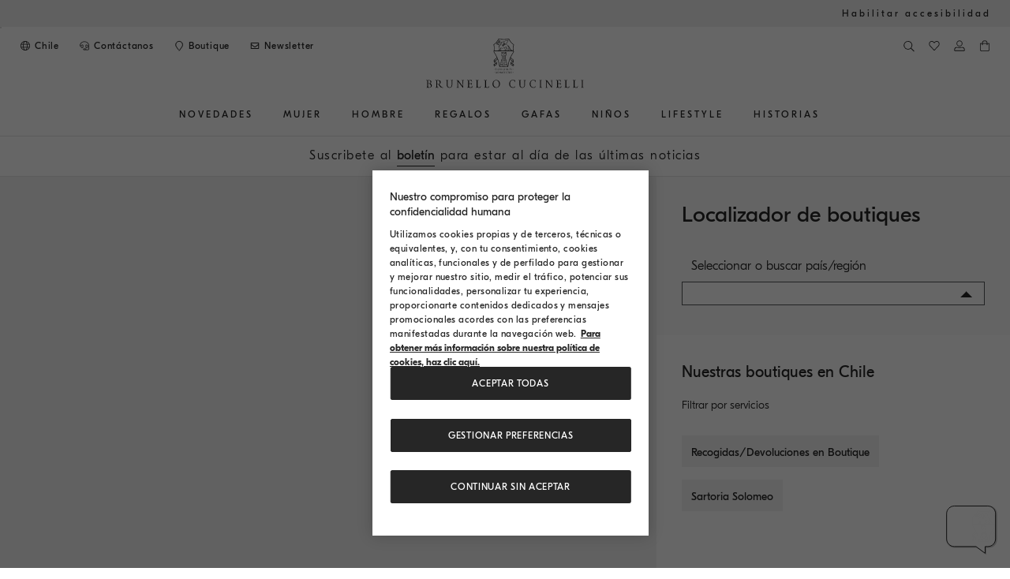

--- FILE ---
content_type: text/html;charset=UTF-8
request_url: https://shop.brunellocucinelli.com/es-cl/findboutiques
body_size: 62741
content:
<!DOCTYPE html>
<html lang="es" class="no-focus-outline">


<head>
<style>
.cc-select.bootstrap-select .dropdown-menu li a{
padding: 10px 15px;
font-size: 14px;
}
</style>

    










<script>//common/scripts.isml</script>
<link rel="preload" href="/on/demandware.static/Sites-bc-international-Site/-/es_CL/v1768559903584/js/global.js" as="script">
<link rel="preload" href="/on/demandware.static/Sites-bc-international-Site/-/es_CL/v1768559903584/js/main.js" as="script">
<script type="text/javascript" src="/on/demandware.static/Sites-bc-international-Site/-/es_CL/v1768559903584/js/global.js"></script>
<script type="text/javascript" src="/on/demandware.static/Sites-bc-international-Site/-/es_CL/v1768559903584/js/main.js"></script>

    <script defer type="text/javascript" src="/on/demandware.static/Sites-bc-international-Site/-/es_CL/v1768559903584/js/boutiquesLocator.js"
        
        >
    </script>

    <script defer type="text/javascript" src="/on/demandware.static/Sites-bc-international-Site/-/es_CL/v1768559903584/js/grecaptcha.js"
        
        >
    </script>


    <script id="usntA42start" src="https://a42cdn.usablenet.com/a42/brunellocucinelli/default/prod/cs-text-start" data-rapid="true" async></script>
    



<script>
    window.dataLayer = window.dataLayer || [];
    window.dataLayer.push({
        // 'optin_sf': 'null',
        'visitorShipping': 'CL',
        'visitorCurrency': 'USD',
        'pageCategory': 'boutique-locator',
        'pagesubCategory': '',
        'pageDetail' : '',
        'pageLanguage': 'es',
        'pageStatus': '200',
        'listingType': ''
    });
</script>
<script>
document.addEventListener('DOMContentLoaded',function(){
var a = '<span class="hidden" style="display:none;">'
+ '<span class="visitorShipping hidden">CL</span><span class="visitorCurrency hidden">USD</span>'
+ '<span class="pageCategory hidden">boutique-locator</span>'
+ '<span class="pagesubCategory hidden"></span>'
+ '<span class="pageDetail hidden"></span>'
+ '<span class="pageLanguage hidden">es</span><span class="pageStatus hidden">200</span>'
+ '<span class="login hidden lazyload"></span><span class="visitorId hidden lazyload"></span>'
+ '<span class="cartItemNumber hidden lazyload"></span>'
+ '</span>';
var foo = document.createDocumentFragment();
var item = document.createElement('span');
item.style.display = "none";;
item.innerHTML = a
foo.appendChild(item);
document.body.appendChild(foo);});
</script>

<!-- Google Tag Manager -->
<script>(function(w,d,s,l,i){w[l]=w[l]||[];w[l].push({'gtm.start':
new Date().getTime(),event:'gtm.js'});var f=d.getElementsByTagName(s)[0],
j=d.createElement(s),dl=l!='dataLayer'?'&l='+l:'';j.async=true;j.src=
'https://www.googletagmanager.com/gtm.js?id='+i+dl;f.parentNode.insertBefore(j,f);
})(window,document,'script','dataLayer','GTM-M3R7H8G');</script>
<!--  End Google Tag Manager -->

<meta charset=UTF-8 />
<meta http-equiv="x-ua-compatible" content="ie=edge" />
<meta name="viewport" content="width=device-width, initial-scale=1" />



    





    <title>Localizador de tiendas: encuentra tu boutique | Brunello Cucinelli</title>


<meta name="description" content="Disfruta de nuestro servicio de localizador de tiendas y encuentra la boutique Brunello Cucinelli m&aacute;s cercana a tu posici&oacute;n."/>

<meta name="keywords" content="Brunello Cucinelli - boutique oficial"/>








<link rel="icon" href="/on/demandware.static/Sites-bc-international-Site/-/default/dwde5cbf8b/images/favicon.ico" />
<link rel="icon" type="image/png" sizes="32x32" href="/on/demandware.static/Sites-bc-international-Site/-/default/dw5c74c5f7/images/favicon-32x32.png">
<link rel="icon" type="image/png" sizes="16x16" href="/on/demandware.static/Sites-bc-international-Site/-/default/dw738bf1df/images/favicon-16x16.png">

<link rel="preload" href="/on/demandware.static/Sites-bc-international-Site/-/es_CL/v1768559903584/css/global.css" as="style">

<link rel="preload" href="https://media.brunellocucinelli.com/raw/upload/v1731505875/fonts/GTEestiProDisplay-Regular.woff" as="font" crossorigin="anonymous">
<link rel="preload" href="https://media.brunellocucinelli.com/raw/upload/v1731505830/fonts/GTEestiProDisplay-Light.woff" as="font" crossorigin="anonymous">
<link rel="preload" href="https://media.brunellocucinelli.com/raw/upload/v1731505850/fonts/GTEestiProDisplay-Medium.woff" as="font" crossorigin="anonymous">
<link rel="preload" href="https://media.brunellocucinelli.com/raw/upload/v1731505892/fonts/GTEestiProDisplay-UltraLight.woff" as="font" crossorigin="anonymous">

<link rel="stylesheet" href="/on/demandware.static/Sites-bc-international-Site/-/es_CL/v1768559903584/css/global.css" />
<link rel="preload" href="/on/demandware.static/Sites-bc-international-Site/-/es_CL/v1768559903584/css/fonts.css" as="style">
<link rel="stylesheet" href="/on/demandware.static/Sites-bc-international-Site/-/es_CL/v1768559903584/css/fonts.css" />

    <link rel="preload" href="/on/demandware.static/Sites-bc-international-Site/-/es_CL/v1768559903584/css/boutiquesLocator.css" as="style">
    <link rel="stylesheet" href="/on/demandware.static/Sites-bc-international-Site/-/es_CL/v1768559903584/css/boutiquesLocator.css"  />

    <link rel="preload" href="/on/demandware.static/Sites-bc-international-Site/-/es_CL/v1768559903584/css/newsletterOverlay.css" as="style">
    <link rel="stylesheet" href="/on/demandware.static/Sites-bc-international-Site/-/es_CL/v1768559903584/css/newsletterOverlay.css"  />



    <meta name="google-site-verification" content="-wqU98hF-H3_Igxbb9ZpdspakNTiYFWuqwBcH8RwGnM" />



    <meta name="facebook-domain-verification" content="ho3asoin4cklij4qzj05vguumrz67e" />
<meta name="msvalidate.01" content="8674B57EA3ABCF8A1E526891C17F89FB" />
<meta name="yandex-verification" content="f34500f45e930a1a" />


<style>
@media (max-width: 1199.98px) {
.cc-navbar .cc-navbar-menu .cc-navbar-list .cc-navbar-item .cc-navbar-link:lang(ru) {
    font-size: 0.625rem;
}
}
</style>



































<link rel="alternate" hreflang="en-RU" href="https://shop.brunellocucinelli.com/en-ru/findboutiques" />











<link rel="alternate" hreflang="ru-RU" href="https://shop.brunellocucinelli.com/ru-ru/findboutiques" />













<link rel="alternate" hreflang="ru-KG" href="https://shop.brunellocucinelli.com/ru-kg/findboutiques" />









<link rel="alternate" hreflang="ru-BY" href="https://shop.brunellocucinelli.com/ru-by/findboutiques" />













<link rel="alternate" hreflang="en-GE" href="https://shop.brunellocucinelli.com/en-ge/findboutiques" />









<link rel="alternate" hreflang="ru-AM" href="https://shop.brunellocucinelli.com/ru-am/findboutiques" />







<link rel="alternate" hreflang="ru-UZ" href="https://shop.brunellocucinelli.com/ru-uz/findboutiques" />











<link rel="alternate" hreflang="ru-AZ" href="https://shop.brunellocucinelli.com/ru-az/findboutiques" />













<link rel="alternate" hreflang="en-JP" href="https://shop.brunellocucinelli.com/en-jp/findboutiques" />











<link rel="alternate" hreflang="en-PH" href="https://shop.brunellocucinelli.com/en-ph/findboutiques" />







<link rel="alternate" hreflang="en-VN" href="https://shop.brunellocucinelli.com/en-vn/findboutiques" />







<link rel="alternate" hreflang="ja-JP" href="https://shop.brunellocucinelli.com/ja-jp/findboutiques" />















<link rel="alternate" hreflang="ko-KR" href="https://shop.brunellocucinelli.com/ko-kr/findboutiques" />







<link rel="alternate" hreflang="zh-HK" href="https://shop.brunellocucinelli.com/zh-hk/findboutiques" />







<link rel="alternate" hreflang="zh-TW" href="https://shop.brunellocucinelli.com/zh-tw/findboutiques" />







<link rel="alternate" hreflang="en-HK" href="https://shop.brunellocucinelli.com/en-hk/findboutiques" />







<link rel="alternate" hreflang="en-TW" href="https://shop.brunellocucinelli.com/en-tw/findboutiques" />







<link rel="alternate" hreflang="en-KR" href="https://shop.brunellocucinelli.com/en-kr/findboutiques" />

















<link rel="alternate" hreflang="en-MY" href="https://shop.brunellocucinelli.com/en-my/findboutiques" />













<link rel="alternate" hreflang="en-TH" href="https://shop.brunellocucinelli.com/en-th/findboutiques" />







<link rel="alternate" hreflang="en-KH" href="https://shop.brunellocucinelli.com/en-kh/findboutiques" />









<link rel="alternate" hreflang="en-ID" href="https://shop.brunellocucinelli.com/en-id/findboutiques" />







<link rel="alternate" hreflang="en-MO" href="https://shop.brunellocucinelli.com/en-mo/findboutiques" />







<link rel="alternate" hreflang="en-MN" href="https://shop.brunellocucinelli.com/en-mn/findboutiques" />







<link rel="alternate" hreflang="en-IN" href="https://shop.brunellocucinelli.com/en-in/findboutiques" />







<link rel="alternate" hreflang="zh-MO" href="https://shop.brunellocucinelli.com/zh-mo/findboutiques" />





















<link rel="alternate" hreflang="en-SG" href="https://shop.brunellocucinelli.com/en-sg/findboutiques" />









<link rel="alternate" hreflang="en-CA" href="https://shop.brunellocucinelli.com/en-ca/findboutiques" />











<link rel="alternate" hreflang="fr-CA" href="https://shop.brunellocucinelli.com/fr-ca/findboutiques" />













<link rel="alternate" hreflang="en-US" href="https://shop.brunellocucinelli.com/en-us/findboutiques" />











<link rel="alternate" hreflang="es-US" href="https://shop.brunellocucinelli.com/es-us/findboutiques" />













<link rel="alternate" hreflang="en-CN" href="https://shop.brunellocucinelli.cn/en-cn/findboutiques" />











<link rel="alternate" hreflang="zh-CN" href="https://shop.brunellocucinelli.cn/zh-cn/findboutiques" />













<link rel="alternate" hreflang="en-AU" href="https://shop.brunellocucinelli.com/en-au/findboutiques" />







<link rel="alternate" hreflang="en-TN" href="https://shop.brunellocucinelli.com/en-tn/findboutiques" />











<link rel="alternate" hreflang="en-TR" href="https://shop.brunellocucinelli.com/en-tr/findboutiques" />













<link rel="alternate" hreflang="es-UY" href="https://shop.brunellocucinelli.com/es-uy/findboutiques" />











<link rel="alternate" hreflang="en-CL" href="https://shop.brunellocucinelli.com/en-cl/findboutiques" />













<link rel="alternate" hreflang="en-KZ" href="https://shop.brunellocucinelli.com/en-kz/findboutiques" />









<link rel="alternate" hreflang="en-LB" href="https://shop.brunellocucinelli.com/en-lb/findboutiques" />











<link rel="alternate" hreflang="en-MK" href="https://shop.brunellocucinelli.com/en-mk/findboutiques" />





































<link rel="alternate" hreflang="es-CL" href="https://shop.brunellocucinelli.com/es-cl/findboutiques" />









<link rel="alternate" hreflang="en-JO" href="https://shop.brunellocucinelli.com/en-jo/findboutiques" />















<link rel="alternate" hreflang="en-IQ" href="https://shop.brunellocucinelli.com/en-iq/findboutiques" />









<link rel="alternate" hreflang="en-ZA" href="https://shop.brunellocucinelli.com/en-za/findboutiques" />

























<link rel="alternate" hreflang="ru-KZ" href="https://shop.brunellocucinelli.com/ru-kz/findboutiques" />















<link rel="alternate" hreflang="es-CO" href="https://shop.brunellocucinelli.com/es-co/findboutiques" />

































<link rel="alternate" hreflang="en-IL" href="https://shop.brunellocucinelli.com/en-il/findboutiques" />









<link rel="alternate" hreflang="es-AR" href="https://shop.brunellocucinelli.com/es-ar/findboutiques" />























































<link rel="alternate" hreflang="es-PR" href="https://shop.brunellocucinelli.com/es-pr/findboutiques" />

















<link rel="alternate" hreflang="en-NZ" href="https://shop.brunellocucinelli.com/en-nz/findboutiques" />











<link rel="alternate" hreflang="es-PE" href="https://shop.brunellocucinelli.com/es-pe/findboutiques" />













<link rel="alternate" hreflang="en-NO" href="https://shop.brunellocucinelli.com/en-no/findboutiques" />





























<link rel="alternate" hreflang="en-ME" href="https://shop.brunellocucinelli.com/en-me/findboutiques" />









<link rel="alternate" hreflang="de-CH" href="https://shop.brunellocucinelli.com/de-ch/findboutiques" />























<link rel="alternate" hreflang="de-LI" href="https://shop.brunellocucinelli.com/de-li/findboutiques" />















<link rel="alternate" hreflang="en-JE" href="https://shop.brunellocucinelli.com/en-je/findboutiques" />







<link rel="alternate" hreflang="en-RS" href="https://shop.brunellocucinelli.com/en-rs/findboutiques" />







<link rel="alternate" hreflang="en-BA" href="https://shop.brunellocucinelli.com/en-ba/findboutiques" />











<link rel="alternate" hreflang="en-IS" href="https://shop.brunellocucinelli.com/en-is/findboutiques" />







<link rel="alternate" hreflang="fr-GD" href="https://shop.brunellocucinelli.com/fr-gd/findboutiques" />











<link rel="alternate" hreflang="en-AL" href="https://shop.brunellocucinelli.com/en-al/findboutiques" />









<link rel="alternate" hreflang="fr-CH" href="https://shop.brunellocucinelli.com/fr-ch/findboutiques" />

































<link rel="alternate" hreflang="en-GL" href="https://shop.brunellocucinelli.com/en-gl/findboutiques" />









<link rel="alternate" hreflang="en-CH" href="https://shop.brunellocucinelli.com/en-ch/findboutiques" />



































<link rel="alternate" hreflang="en-GB" href="https://shop.brunellocucinelli.com/en-gb/findboutiques" />









<link rel="alternate" hreflang="en-CZ" href="https://shop.brunellocucinelli.com/en-cz/findboutiques" />









<link rel="alternate" hreflang="en-PL" href="https://shop.brunellocucinelli.com/en-pl/findboutiques" />







<link rel="alternate" hreflang="en-DE" href="https://shop.brunellocucinelli.com/en-de/findboutiques" />









<link rel="alternate" hreflang="en-PT" href="https://shop.brunellocucinelli.com/en-pt/findboutiques" />







<link rel="alternate" hreflang="fr-MC" href="https://shop.brunellocucinelli.com/fr-mc/findboutiques" />















<link rel="alternate" hreflang="en-GR" href="https://shop.brunellocucinelli.com/en-gr/findboutiques" />









<link rel="alternate" hreflang="en-CY" href="https://shop.brunellocucinelli.com/en-cy/findboutiques" />











<link rel="alternate" hreflang="en-IE" href="https://shop.brunellocucinelli.com/en-ie/findboutiques" />







<link rel="alternate" hreflang="en-EE" href="https://shop.brunellocucinelli.com/en-ee/findboutiques" />

















<link rel="alternate" hreflang="en-HR" href="https://shop.brunellocucinelli.com/en-hr/findboutiques" />







<link rel="alternate" hreflang="en-LV" href="https://shop.brunellocucinelli.com/en-lv/findboutiques" />









<link rel="alternate" hreflang="en-LU" href="https://shop.brunellocucinelli.com/en-lu/findboutiques" />







<link rel="alternate" hreflang="en-LT" href="https://shop.brunellocucinelli.com/en-lt/findboutiques" />







<link rel="alternate" hreflang="en-DK" href="https://shop.brunellocucinelli.com/en-dk/findboutiques" />







<link rel="alternate" hreflang="en-HU" href="https://shop.brunellocucinelli.com/en-hu/findboutiques" />







<link rel="alternate" hreflang="en-UA" href="https://shop.brunellocucinelli.com/en-ua/findboutiques" />







<link rel="alternate" hreflang="es-ES" href="https://shop.brunellocucinelli.com/es-es/findboutiques" />









<link rel="alternate" hreflang="en-MC" href="https://shop.brunellocucinelli.com/en-mc/findboutiques" />







<link rel="alternate" hreflang="fr-LU" href="https://shop.brunellocucinelli.com/fr-lu/findboutiques" />









<link rel="alternate" hreflang="fr-FR" href="https://shop.brunellocucinelli.com/fr-fr/findboutiques" />







<link rel="alternate" hreflang="de-DE" href="https://shop.brunellocucinelli.com/de-de/findboutiques" />







<link rel="alternate" hreflang="en-NL" href="https://shop.brunellocucinelli.com/en-nl/findboutiques" />









<link rel="alternate" hreflang="en-RO" href="https://shop.brunellocucinelli.com/en-ro/findboutiques" />









<link rel="alternate" hreflang="it-IT" href="https://shop.brunellocucinelli.com/it-it/findboutiques" />







<link rel="alternate" hreflang="en-BG" href="https://shop.brunellocucinelli.com/en-bg/findboutiques" />







<link rel="alternate" hreflang="en-BE" href="https://shop.brunellocucinelli.com/en-be/findboutiques" />







<link rel="alternate" hreflang="en-FI" href="https://shop.brunellocucinelli.com/en-fi/findboutiques" />









<link rel="alternate" hreflang="en-MT" href="https://shop.brunellocucinelli.com/en-mt/findboutiques" />







<link rel="alternate" hreflang="en-ES" href="https://shop.brunellocucinelli.com/en-es/findboutiques" />





















<link rel="alternate" hreflang="en-SK" href="https://shop.brunellocucinelli.com/en-sk/findboutiques" />













<link rel="alternate" hreflang="de-AT" href="https://shop.brunellocucinelli.com/de-at/findboutiques" />







<link rel="alternate" hreflang="en-FR" href="https://shop.brunellocucinelli.com/en-fr/findboutiques" />







<link rel="alternate" hreflang="en-SE" href="https://shop.brunellocucinelli.com/en-se/findboutiques" />







<link rel="alternate" hreflang="fr-BE" href="https://shop.brunellocucinelli.com/fr-be/findboutiques" />







<link rel="alternate" hreflang="en-SI" href="https://shop.brunellocucinelli.com/en-si/findboutiques" />













<link rel="alternate" hreflang="en-OM" href="https://shop.brunellocucinelli.com/en-om/findboutiques" />











<link rel="alternate" hreflang="en-BH" href="https://shop.brunellocucinelli.com/en-bh/findboutiques" />









<link rel="alternate" hreflang="en-AE" href="https://shop.brunellocucinelli.com/en-ae/findboutiques" />









<link rel="alternate" hreflang="en-SA" href="https://shop.brunellocucinelli.com/en-sa/findboutiques" />









<link rel="alternate" hreflang="en-KW" href="https://shop.brunellocucinelli.com/en-kw/findboutiques" />







<link rel="alternate" hreflang="en-QA" href="https://shop.brunellocucinelli.com/en-qa/findboutiques" />











<link rel="canonical" href="https://shop.brunellocucinelli.com/es-cl/findboutiques"/>


<script type="text/javascript">//<!--
/* <![CDATA[ (head-active_data.js) */
var dw = (window.dw || {});
dw.ac = {
    _analytics: null,
    _events: [],
    _category: "",
    _searchData: "",
    _anact: "",
    _anact_nohit_tag: "",
    _analytics_enabled: "true",
    _timeZone: "Etc/UTC",
    _capture: function(configs) {
        if (Object.prototype.toString.call(configs) === "[object Array]") {
            configs.forEach(captureObject);
            return;
        }
        dw.ac._events.push(configs);
    },
	capture: function() { 
		dw.ac._capture(arguments);
		// send to CQ as well:
		if (window.CQuotient) {
			window.CQuotient.trackEventsFromAC(arguments);
		}
	},
    EV_PRD_SEARCHHIT: "searchhit",
    EV_PRD_DETAIL: "detail",
    EV_PRD_RECOMMENDATION: "recommendation",
    EV_PRD_SETPRODUCT: "setproduct",
    applyContext: function(context) {
        if (typeof context === "object" && context.hasOwnProperty("category")) {
        	dw.ac._category = context.category;
        }
        if (typeof context === "object" && context.hasOwnProperty("searchData")) {
        	dw.ac._searchData = context.searchData;
        }
    },
    setDWAnalytics: function(analytics) {
        dw.ac._analytics = analytics;
    },
    eventsIsEmpty: function() {
        return 0 == dw.ac._events.length;
    }
};
/* ]]> */
// -->
</script>
<script type="text/javascript">//<!--
/* <![CDATA[ (head-cquotient.js) */
var CQuotient = window.CQuotient = {};
CQuotient.clientId = 'abcp-bc-international';
CQuotient.realm = 'ABCP';
CQuotient.siteId = 'bc-international';
CQuotient.instanceType = 'prd';
CQuotient.locale = 'es_CL';
CQuotient.fbPixelId = '__UNKNOWN__';
CQuotient.activities = [];
CQuotient.cqcid='';
CQuotient.cquid='';
CQuotient.cqeid='';
CQuotient.cqlid='';
CQuotient.apiHost='api.cquotient.com';
/* Turn this on to test against Staging Einstein */
/* CQuotient.useTest= true; */
CQuotient.useTest = ('true' === 'false');
CQuotient.initFromCookies = function () {
	var ca = document.cookie.split(';');
	for(var i=0;i < ca.length;i++) {
	  var c = ca[i];
	  while (c.charAt(0)==' ') c = c.substring(1,c.length);
	  if (c.indexOf('cqcid=') == 0) {
		CQuotient.cqcid=c.substring('cqcid='.length,c.length);
	  } else if (c.indexOf('cquid=') == 0) {
		  var value = c.substring('cquid='.length,c.length);
		  if (value) {
		  	var split_value = value.split("|", 3);
		  	if (split_value.length > 0) {
			  CQuotient.cquid=split_value[0];
		  	}
		  	if (split_value.length > 1) {
			  CQuotient.cqeid=split_value[1];
		  	}
		  	if (split_value.length > 2) {
			  CQuotient.cqlid=split_value[2];
		  	}
		  }
	  }
	}
}
CQuotient.getCQCookieId = function () {
	if(window.CQuotient.cqcid == '')
		window.CQuotient.initFromCookies();
	return window.CQuotient.cqcid;
};
CQuotient.getCQUserId = function () {
	if(window.CQuotient.cquid == '')
		window.CQuotient.initFromCookies();
	return window.CQuotient.cquid;
};
CQuotient.getCQHashedEmail = function () {
	if(window.CQuotient.cqeid == '')
		window.CQuotient.initFromCookies();
	return window.CQuotient.cqeid;
};
CQuotient.getCQHashedLogin = function () {
	if(window.CQuotient.cqlid == '')
		window.CQuotient.initFromCookies();
	return window.CQuotient.cqlid;
};
CQuotient.trackEventsFromAC = function (/* Object or Array */ events) {
try {
	if (Object.prototype.toString.call(events) === "[object Array]") {
		events.forEach(_trackASingleCQEvent);
	} else {
		CQuotient._trackASingleCQEvent(events);
	}
} catch(err) {}
};
CQuotient._trackASingleCQEvent = function ( /* Object */ event) {
	if (event && event.id) {
		if (event.type === dw.ac.EV_PRD_DETAIL) {
			CQuotient.trackViewProduct( {id:'', alt_id: event.id, type: 'raw_sku'} );
		} // not handling the other dw.ac.* events currently
	}
};
CQuotient.trackViewProduct = function(/* Object */ cqParamData){
	var cq_params = {};
	cq_params.cookieId = CQuotient.getCQCookieId();
	cq_params.userId = CQuotient.getCQUserId();
	cq_params.emailId = CQuotient.getCQHashedEmail();
	cq_params.loginId = CQuotient.getCQHashedLogin();
	cq_params.product = cqParamData.product;
	cq_params.realm = cqParamData.realm;
	cq_params.siteId = cqParamData.siteId;
	cq_params.instanceType = cqParamData.instanceType;
	cq_params.locale = CQuotient.locale;
	
	if(CQuotient.sendActivity) {
		CQuotient.sendActivity(CQuotient.clientId, 'viewProduct', cq_params);
	} else {
		CQuotient.activities.push({activityType: 'viewProduct', parameters: cq_params});
	}
};
/* ]]> */
// -->
</script>
<!-- Demandware Apple Pay -->

<style type="text/css">ISAPPLEPAY{display:inline}.dw-apple-pay-button,.dw-apple-pay-button:hover,.dw-apple-pay-button:active{background-color:black;background-image:-webkit-named-image(apple-pay-logo-white);background-position:50% 50%;background-repeat:no-repeat;background-size:75% 60%;border-radius:5px;border:1px solid black;box-sizing:border-box;margin:5px auto;min-height:30px;min-width:100px;padding:0}
.dw-apple-pay-button:after{content:'Apple Pay';visibility:hidden}.dw-apple-pay-button.dw-apple-pay-logo-white{background-color:white;border-color:white;background-image:-webkit-named-image(apple-pay-logo-black);color:black}.dw-apple-pay-button.dw-apple-pay-logo-white.dw-apple-pay-border{border-color:black}</style>




</head>
<body class="cc-accessibility-banner cc-news-banner">
<!-- Google Tag Manager (noscript) -->
<noscript><iframe src="https://www.googletagmanager.com/ns.html?id=GTM-M3R7H8G" height="0" width="0" style="display:none;visibility:hidden"></iframe></noscript>
<!-- End Google Tag Manager (noscript) -->

<input type="hidden" class="js-update-cartItemNumber" name="analyticsUpdate" value="/on/demandware.store/Sites-bc-international-Site/es_CL/Analytics-UserData" />

<div class="page" data-action="Stores-boutiques" data-querystring="" data-navigation-country="CL">

    <div class="cc-accessibility-container">
        <div class="cc-accesibility-row">
            <a href="#" class="UsableNetAssistive cc-accessibility-link" onclick="return enableUsableNetAssistive()">
                Habilitar accesibilidad
            </a>
        </div>
    </div>

<a class="sr-only" aria-hidden="true" tabindex="-1" id="cc-prevent-skipinmain-autofocus"></a>
<div role="navigation" aria-label="Ir a la pr&oacute;xima boutique">
<a href="#maincontent" class="sr-only js-skipinmain">Ir al contenido principal</a>
</div>


<script>
    window.commonAria = {
        prevSlide: {
            label: "Mensaje anterior"
        },
        nextSlide: {
            label: "Mensaje siguiente"
        },
        nextSlideProducts: {
            label: "Productos siguientes"
        },
        prevSlideProducts: {
            label: "Productos anteriores"
        }
    }
</script>

<div class="cc-content-header">
    <div class="js-lazyload-popUp" data-action-url="/on/demandware.store/Sites-bc-international-Site/es_CL/Locale-Locale">
    </div>
    
    <header class="cc-header js-header sticky-for-a-while">
        <button class="cc-button-menu-mobile" aria-label="Abrir men&uacute;" data-cs-override-id="header-item-menu">
            <svg focusable="false" aria-hidden="true" class="cc-icon cc-icon-menu"><use xlink:href="/on/demandware.static/Sites-bc-international-Site/-/es_CL/v1768559903584/images/sprite.svg#menu"></use></svg>
            <svg focusable="false" aria-hidden="true" class="cc-icon cc-icon-close"><use xlink:href="/on/demandware.static/Sites-bc-international-Site/-/es_CL/v1768559903584/images/sprite.svg#menu-close"></use></svg>
        </button>

        <input type="hidden" id="js-openmenu-label" value="Abrir men&uacute;" />
        <input type="hidden" id="js-closemenu-label" value="Cerrar men&uacute;" />
        <input type="hidden" id="wishlistItemsCountURL" value="/on/demandware.store/Sites-bc-international-Site/es_CL/Wishlist-ItemsCount" />

        <div class="cc-top-header cc-no-mobile cc-clearfix">
            <div class="cc-section-left cc-make-inline-element">
                <ul class="button-list cc-remove-padding-inline-start" role="list">
                    <li class="cc-make-inline-element" role="listitem">
                        <button class="cc-top-header-link js-locale-show" data-cs-override-id="header-item-language" data-url="/on/demandware.store/Sites-bc-international-Site/es_CL/Locale-PopUpLanguages">
                            <svg class="cc-icon" aria-hidden="true" focusable="false"><use xlink:href="/on/demandware.static/Sites-bc-international-Site/-/es_CL/v1768559903584/images/sprite.svg#language"></use></svg>
                            <span class="sr-only">Cambiar Pa&iacute;s/Idioma</span>
                            <span class="cc-text">
Chile</span>
                        </button>
                    </li>
                    <li class="cc-make-inline-element" role="listitem">
                        <a href="https://shop.brunellocucinelli.com/es-cl/contactus" class="cc-top-header-link" aria-label="CONT&Aacute;CTANOS" data-cs-override-id="header-item-contactus">
                            <svg class="cc-icon" aria-hidden="true" focusable="false"><use xlink:href="/on/demandware.static/Sites-bc-international-Site/-/es_CL/v1768559903584/images/sprite.svg#stroke-assistence"></use></svg>
                            <span class="cc-text">Cont&aacute;ctanos</span>
                        </a>
                    </li>
                    <li class="cc-make-inline-element" role="listitem">
                        <a href="https://shop.brunellocucinelli.com/es-cl/findboutiques" class="cc-top-header-link" aria-label="Localizador de boutiques" data-cs-override-id="header-item-boutique">
                            <svg class="cc-icon cc-icon-stroke" aria-hidden="true" focusable="false"><use xlink:href="/on/demandware.static/Sites-bc-international-Site/-/es_CL/v1768559903584/images/sprite.svg#maps-stroke"></use></svg>
                            <span class="cc-text">Boutique</span>
                        </a>
                    </li>
                    <li class="cc-make-inline-element" role="listitem">
                        <div class="cc-top-header-link cc-only-desktop js-phone-header d-none" data-accessibility ="Tel&eacute;fono:" data-url="/on/demandware.store/Sites-bc-international-Site/es_CL/ContactUs-PhoneHeader">
                            <svg role="img" class="cc-icon cc-icon-stroke"><use xlink:href="/on/demandware.static/Sites-bc-international-Site/-/es_CL/v1768559903584/images/sprite.svg#phone"></use></svg>
                            <span class="cc-text cc-mobile-phone-contact"></span>
                        </div>
                    </li>
                    <li class="cc-make-inline-element" role="listitem">
                        <a href="#" class="cc-top-header-link cc-only-tablet js-phone-header-tab-mob d-none" data-accessibility ="Tel&eacute;fono:" data-url="/on/demandware.store/Sites-bc-international-Site/es_CL/ContactUs-PhoneHeader" data-cs-override-id="header-item-phone">
                            <svg role="img" class="cc-icon"><use xlink:href="/on/demandware.static/Sites-bc-international-Site/-/es_CL/v1768559903584/images/sprite.svg#phone"></use></svg>
                            <span class="cc-text cc-mobile-phone-contact"></span>
                        </a>
                    </li>

                    
                        <li class="cc-make-inline-element" role="listitem">
                            <a rel="nofollow" href="overlay-newsletter-1" class="cc-top-header-link js-link-no-spinner" data-cs-override-id="header-item-newsletter" data-analyticslabel="header_menu" onclick="event.preventDefault()">
                                <svg class="cc-icon" aria-hidden="true" focusable="false"><use xlink:href="/on/demandware.static/Sites-bc-international-Site/-/es_CL/v1768559903584/images/sprite.svg#share-mail"></use></svg>
                                <span class="cc-text">Newsletter</span>
                            </a>
                        </li>
                    
                </ul>
            </div>

            <div class="cc-section-right">
                <ul class="button-list">
                    <li class="cc-top-header-item id-js-search-container">
                        
                        <div class="cc-search-button id-js-searchIcon" data-open="false">
    <button aria-label="Buscar" data-cs-override-id="search-banner-confirm" aria-expanded="false">
        <svg class="cc-icon" aria-hidden="true" focusable="false"> <use xlink:href="/on/demandware.static/Sites-bc-international-Site/-/es_CL/v1768559903584/images/sprite.svg#search"></use> </svg>
    </button>
</div>

<div class="cc-search-section js-analytics-impression-search" tabindex="0" role="region" data-analyticsfrom="search">
    <div class="cc-search-form js-site-search cc-clearfix">
        <div class="cc-close-button id-js-searchClose">
            <button aria-label="Cerrar">
                <svg class="cc-icon" aria-hidden="true" focusable="false"><use xlink:href="/on/demandware.static/Sites-bc-international-Site/-/es_CL/v1768559903584/images/sprite.svg#stroke-close"></use></svg>
            </button>
        </div>
        <form role="search"
        action="/es-cl/search"
        method="get"
        name="simpleSearch">
            <div class="cc-search-button">
                <button type="submit" aria-label="Buscar" data-cs-override-id="search-banner-confirm-mobile" aria-expanded="false">
                    <svg class="cc-icon" aria-hidden="true" focusable="false"> <use xlink:href="/on/demandware.static/Sites-bc-international-Site/-/es_CL/v1768559903584/images/sprite.svg#search"></use> </svg>
                </button>
            </div>
            <div class="cc-content-input">
                <input class="form-control search-field cc-search-input js-search-control"
                    type="text"
                    name="q"
                    value=""
                    placeholder="&iquest;Qu&eacute; est&aacute;s buscando?"
                    role="combobox"
                    aria-describedby="search-assistive-text-desktop"
                    aria-haspopup="listbox"
                    aria-owns="search-results-desktop"
                    aria-expanded="false"
                    aria-autocomplete="list"
                    aria-activedescendant=""
                    aria-controls="search-results-desktop"
                    aria-label="Introduce una palabra clave o c&oacute;digo de producto"
                    autocomplete="off"
                    data-cs-override-id="search-banner-input"
                    data-isvalid="true"/>
            </div>
            <input type="hidden" value="es_CL" name="lang" />
            <input id="js-sr-searchsuggestionsready-desktop" type="hidden" value="Sugerencias cargadas con &eacute;xito" />
        </form>
        <span class="cc-search-error" id="search-assistive-text-desktop">
            <span class="cc-error-message pl-2 d-none">
                Error: no es posible introducir caracteres especiales en el campo de b&uacute;squeda. Por favor, int&eacute;ntelo de nuevo.
            </span>
        </span>
    </div>

    
<div aria-live="polite" aria-atomic="true" class="cc-no-suggestions cc-clearfix js-no-suggestions"><div class="cc-content-ideas js-search-analytics" data-experience-position="0" data-analytics-label="Ideas">

    
        <h2 class="cc-search-label">IDEAS</h2>
    
    <ul data-linkBox-item-position="1" class="cc-content-links"><li data-experience-type="search" class="cc-content-link js-search-analytics-ideas">
  <a href="https://shop.brunellocucinelli.com/es-cl/the-secret-hour.html"
    
    aria-label=""
    class="cc-link " 
    data-analytics-label="The Secret Hour">
      The Secret Hour
  </a>
</li><li data-experience-type="search" class="cc-content-link js-search-analytics-ideas">
  <a href="https://shop.brunellocucinelli.com/es-cl/the-art-of-us.html"
    
    aria-label=""
    class="cc-link " 
    data-analytics-label="The Art of Us">
      The Art of Us
  </a>
</li><li data-experience-type="search" class="cc-content-link js-search-analytics-ideas">
  <a href="https://shop.brunellocucinelli.com/es-cl/bc-duo-collection.html"
    
    aria-label=""
    class="cc-link " 
    data-analytics-label="BC Duo">
      BC Duo
  </a>
</li><li data-experience-type="search" class="cc-content-link js-search-analytics-ideas">
  <a href="https://shop.brunellocucinelli.com/es-cl/instinct-reason.html"
    
    aria-label=""
    class="cc-link " 
    data-analytics-label="Instinct &amp; Reason">
      Instinct &amp; Reason
  </a>
</li></ul>
</div><div class="cc-content-categories js-search-analytics" data-experience-position="1" data-analytics-label="Women">

    
        <a href="https://shop.brunellocucinelli.com/es-cl/mujer/" class="js-analytics-searchLink" data-analytics-label="Women"
        >
            <h2 class="cc-search-label">MUJER</h2>
        </a>
    
    <ul data-linkBox-item-position="2" class="cc-content-links"><li data-experience-type="search" class="cc-content-link js-search-analytics-categories">
  <a href="https://shop.brunellocucinelli.com/es-cl/novedades/mujer/"
    
    aria-label=""
    class="cc-link " 
    data-analytics-label="New Arrivals">
      Novedades
  </a>
</li><li data-experience-type="search" class="cc-content-link js-search-analytics-categories">
  <a href="https://shop.brunellocucinelli.com/es-cl/mujer/ropa/prendas-de-punto/"
    
    aria-label=""
    class="cc-link " 
    data-analytics-label="Knitwear">
      Prendas de punto
  </a>
</li><li data-experience-type="search" class="cc-content-link js-search-analytics-categories">
  <a href="https://shop.brunellocucinelli.com/es-cl/mujer/ropa/abrigos-y-chaquetas/"
    
    aria-label=""
    class="cc-link " 
    data-analytics-label="Coats &amp; Jackets">
      Abrigos y Chaquetas
  </a>
</li><li data-experience-type="search" class="cc-content-link js-search-analytics-categories">
  <a href="https://shop.brunellocucinelli.com/es-cl/mujer/zapatos/"
    
    aria-label=""
    class="cc-link " 
    data-analytics-label="Footwear">
      Zapatos
  </a>
</li><li data-experience-type="search" class="cc-content-link js-search-analytics-categories">
  <a href="https://shop.brunellocucinelli.com/es-cl/mujer/accesorios/"
    
    aria-label=""
    class="cc-link " 
    data-analytics-label="Accessories">
      Accesorios
  </a>
</li></ul>
</div><div class="cc-content-categories js-search-analytics" data-experience-position="2" data-analytics-label="Men">

    
        <a href="https://shop.brunellocucinelli.com/es-cl/hombre/" class="js-analytics-searchLink" data-analytics-label="Men"
        >
            <h2 class="cc-search-label">HOMBRE</h2>
        </a>
    
    <ul data-linkBox-item-position="3" class="cc-content-links"><li data-experience-type="search" class="cc-content-link js-search-analytics-categories">
  <a href="https://shop.brunellocucinelli.com/es-cl/novedades/hombre/"
    
    aria-label=""
    class="cc-link " 
    data-analytics-label="New Arrivals">
      Novedades
  </a>
</li><li data-experience-type="search" class="cc-content-link js-search-analytics-categories">
  <a href="https://shop.brunellocucinelli.com/es-cl/hombre/ropa/prendas-de-punto/"
    
    aria-label=""
    class="cc-link " 
    data-analytics-label="Knitwear">
      Prendas de punto
  </a>
</li><li data-experience-type="search" class="cc-content-link js-search-analytics-categories">
  <a href="https://shop.brunellocucinelli.com/es-cl/hombre/ropa/abrigos-y-chaquetas/"
    
    aria-label=""
    class="cc-link " 
    data-analytics-label="Coats &amp; Jackets">
      Abrigos y Chaquetas
  </a>
</li><li data-experience-type="search" class="cc-content-link js-search-analytics-categories">
  <a href="https://shop.brunellocucinelli.com/es-cl/hombre/zapatos/"
    
    aria-label=""
    class="cc-link " 
    data-analytics-label="Footwear">
      Zapatos
  </a>
</li><li data-experience-type="search" class="cc-content-link js-search-analytics-categories">
  <a href="https://shop.brunellocucinelli.com/es-cl/hombre/accesorios/"
    
    aria-label=""
    class="cc-link " 
    data-analytics-label="Accessories">
      Accesorios
  </a>
</li></ul>
</div><div class="cc-content-suggested" data-experience-position="3">
    <h2 class="cc-search-label">NUESTRAS SUGERENCIAS</h2>

<div class="cc-content-product-images cc-clearfix"><div class="cc-item"><div class="cc-content-img js-analytics-click-product" data-id="261MCO559706C8585">
    
    

<div class="new-analytics cc-analytics-same-dim js-analytics-impressions-product-not-impressed js-analytics-click-product-info-261MCO559706C8585 js-analytics-click-product-info-261MCO559706"
    data-pid="261MCO559706"
    data-name="Dazzling cable cardigan"
    data-variationid="261MCO559706C8585"
    data-isMaster="false"
    data-price="2600.00"
    data-promotions="false"
    data-color="C8585"
    data-gender="female"
    data-size=""
    data-url="woman/ready_to_wear/sweaters"
    data-list="retrieve"
    data-position="retrieve"
    data-template="retrieve"
    data-from="retrieve"
    data-video="false"
    data-quantity="1.0"
    data-img="retrieve"
    data-3d="false"
    data-categoryid="woman-ready-to-wear-sweaters"
    
        data-available="true"
        
            data-color-C159="White"
            data-tag-C159=""
        
            data-color-C8585="Brown"
            data-tag-C8585=""
        
        
            data-size-01="XXS"
        
            data-size-02="XS"
        
            data-size-03="S"
        
            data-size-04="M"
        
            data-size-05="L"
        
            data-size-06="XL"
        
            data-size-07="XXL"
        
            data-size-08="3XL"
        
    
    >
</div>

    <a class="cc-img-link" href="/es-cl/mujer/ropa/prendas-de-punto/cardigan-dazzling-cable-261MCO559706C8585.html">
        <picture>
            <source media="(max-width: 768px)" srcset=""
            sizes="
            (resolution >= 3dppx) 33vw,
            (resolution >= 2dppx) 50vw,
            80vw" />
            <source media="(min-width: 768px)" srcset="
            https://media.brunellocucinelli.com/image/upload/f_auto,q_auto,dpr_auto/c_scale,w_600/t_bc_sfcc_v_image/v1767079340/prod/seecommerce/original/261MCO559706-C8585-F.jpeg?_i=AG
            2x,
            https://media.brunellocucinelli.com/image/upload/f_auto,q_auto,dpr_auto/c_scale,w_800/t_bc_sfcc_v_image/v1767079340/prod/seecommerce/original/261MCO559706-C8585-F.jpeg?_i=AG
            3x,
            https://media.brunellocucinelli.com/image/upload/f_auto,q_auto,dpr_auto/c_scale,w_1000/t_bc_sfcc_v_image/v1767079340/prod/seecommerce/original/261MCO559706-C8585-F.jpeg?_i=AG
            4x,
            https://media.brunellocucinelli.com/image/upload/f_auto,q_auto,dpr_auto/c_scale,w_1200/t_bc_sfcc_v_image/v1767079340/prod/seecommerce/original/261MCO559706-C8585-F.jpeg?_i=AG
            5x"
            sizes="
            (resolution >= 3dppx) 25vw,
            (resolution >= 2dppx) 50vw,
            80vw" />
            <img  id="261MCO559706C8585" src="https://media.brunellocucinelli.com/image/upload/f_auto,q_auto,dpr_auto/t_bc_sfcc_v_image/v1767079340/prod/seecommerce/original/261MCO559706-C8585-F.jpeg?_i=AG"
                class="cc-image lazyload" loading="lazy"
               alt="C&aacute;rdigan Dazzling Cable"  title="C&aacute;rdigan"/>
        </picture>
    </a>
</div></div><div class="cc-item"><div class="cc-content-img js-analytics-click-product" data-id="261MA095P4059C9370">
    
    

<div class="new-analytics cc-analytics-same-dim js-analytics-impressions-product-not-impressed js-analytics-click-product-info-261MA095P4059C9370 js-analytics-click-product-info-261MA095P4059"
    data-pid="261MA095P4059"
    data-name="Wide trousers"
    data-variationid="261MA095P4059C9370"
    data-isMaster="false"
    data-price="2000.00"
    data-promotions="false"
    data-color="C9370"
    data-gender="female"
    data-size=""
    data-url="woman/ready_to_wear/denim_w"
    data-list="retrieve"
    data-position="retrieve"
    data-template="retrieve"
    data-from="retrieve"
    data-video="false"
    data-quantity="1.0"
    data-img="retrieve"
    data-3d="false"
    data-categoryid="woman-ready-to-wear-denim-w"
    
        data-available="true"
        
            data-color-C9037="Beige"
            data-tag-C9037=""
        
            data-color-C9370="Dark Denim"
            data-tag-C9370=""
        
        
            data-size-01="34"
        
            data-size-02="36"
        
            data-size-03="38"
        
            data-size-04="40"
        
            data-size-05="42"
        
            data-size-06="44"
        
            data-size-07="46"
        
            data-size-08="48"
        
            data-size-09="50"
        
            data-size-10="52"
        
            data-size-11="54"
        
    
    >
</div>

    <a class="cc-img-link" href="/es-cl/mujer/ropa/vaqueros/pantalon-wide-261MA095P4059C9370.html">
        <picture>
            <source media="(max-width: 768px)" srcset=""
            sizes="
            (resolution >= 3dppx) 33vw,
            (resolution >= 2dppx) 50vw,
            80vw" />
            <source media="(min-width: 768px)" srcset="
            https://media.brunellocucinelli.com/image/upload/f_auto,q_auto,dpr_auto/c_scale,w_600/t_bc_sfcc_v_image/v1761315391/prod/seecommerce/original/261MA095P4059-C9370-F.jpeg?_i=AG
            2x,
            https://media.brunellocucinelli.com/image/upload/f_auto,q_auto,dpr_auto/c_scale,w_800/t_bc_sfcc_v_image/v1761315391/prod/seecommerce/original/261MA095P4059-C9370-F.jpeg?_i=AG
            3x,
            https://media.brunellocucinelli.com/image/upload/f_auto,q_auto,dpr_auto/c_scale,w_1000/t_bc_sfcc_v_image/v1761315391/prod/seecommerce/original/261MA095P4059-C9370-F.jpeg?_i=AG
            4x,
            https://media.brunellocucinelli.com/image/upload/f_auto,q_auto,dpr_auto/c_scale,w_1200/t_bc_sfcc_v_image/v1761315391/prod/seecommerce/original/261MA095P4059-C9370-F.jpeg?_i=AG
            5x"
            sizes="
            (resolution >= 3dppx) 25vw,
            (resolution >= 2dppx) 50vw,
            80vw" />
            <img  id="261MA095P4059C9370" src="https://media.brunellocucinelli.com/image/upload/f_auto,q_auto,dpr_auto/t_bc_sfcc_v_image/v1761315391/prod/seecommerce/original/261MA095P4059-C9370-F.jpeg?_i=AG"
                class="cc-image lazyload" loading="lazy"
               alt="Pantal&oacute;n Wide"  title="Ancho"/>
        </picture>
    </a>
</div></div><div class="cc-item"><div class="cc-content-img js-analytics-click-product" data-id="261M0TEJC297C8279">
    
    

<div class="new-analytics cc-analytics-same-dim js-analytics-impressions-product-not-impressed js-analytics-click-product-info-261M0TEJC297C8279 js-analytics-click-product-info-261M0TEJC297"
    data-pid="261M0TEJC297"
    data-name="Calfskin belt"
    data-variationid="261M0TEJC297C8279"
    data-isMaster="false"
    data-price="1550.00"
    data-promotions="false"
    data-color="C8279"
    data-gender="female"
    data-size=""
    data-url="woman/accessories/belts_w"
    data-list="retrieve"
    data-position="retrieve"
    data-template="retrieve"
    data-from="retrieve"
    data-video="false"
    data-quantity="1.0"
    data-img="retrieve"
    data-3d="false"
    data-categoryid="woman-accessories-belts_w"
    
        data-available="true"
        
            data-color-C8279="Rust Brown"
            data-tag-C8279=""
        
        
            data-size-01="XXS"
        
            data-size-02="XS"
        
            data-size-03="S"
        
            data-size-04="M"
        
            data-size-05="L"
        
            data-size-06="XL"
        
            data-size-07="XXL"
        
    
    >
</div>

    <a class="cc-img-link" href="/es-cl/mujer/accesorios/cinturones/cinturon-de-piel-de-becerro-261M0TEJC297C8279.html">
        <picture>
            <source media="(max-width: 768px)" srcset=""
            sizes="
            (resolution >= 3dppx) 33vw,
            (resolution >= 2dppx) 50vw,
            80vw" />
            <source media="(min-width: 768px)" srcset="
            https://media.brunellocucinelli.com/image/upload/f_auto,q_auto,dpr_auto/c_scale,w_600/t_bc_sfcc_v_image/v1762961201/prod/seecommerce/original/261M0TEJC297-C8279-F.jpeg?_i=AG
            2x,
            https://media.brunellocucinelli.com/image/upload/f_auto,q_auto,dpr_auto/c_scale,w_800/t_bc_sfcc_v_image/v1762961201/prod/seecommerce/original/261M0TEJC297-C8279-F.jpeg?_i=AG
            3x,
            https://media.brunellocucinelli.com/image/upload/f_auto,q_auto,dpr_auto/c_scale,w_1000/t_bc_sfcc_v_image/v1762961201/prod/seecommerce/original/261M0TEJC297-C8279-F.jpeg?_i=AG
            4x,
            https://media.brunellocucinelli.com/image/upload/f_auto,q_auto,dpr_auto/c_scale,w_1200/t_bc_sfcc_v_image/v1762961201/prod/seecommerce/original/261M0TEJC297-C8279-F.jpeg?_i=AG
            5x"
            sizes="
            (resolution >= 3dppx) 25vw,
            (resolution >= 2dppx) 50vw,
            80vw" />
            <img  id="261M0TEJC297C8279" src="https://media.brunellocucinelli.com/image/upload/f_auto,q_auto,dpr_auto/t_bc_sfcc_v_image/v1762961201/prod/seecommerce/original/261M0TEJC297-C8279-F.jpeg?_i=AG"
                class="cc-image lazyload" loading="lazy"
               alt="Cintur&oacute;n de piel de becerro"  title="Cintur&oacute;n"/>
        </picture>
    </a>
</div></div><div class="cc-item"><div class="cc-content-img js-analytics-click-product" data-id="252MBTKD2571C8905">
    
    

<div class="new-analytics cc-analytics-same-dim js-analytics-impressions-product-not-impressed js-analytics-click-product-info-252MBTKD2571C8905 js-analytics-click-product-info-252MBTKD2571"
    data-pid="252MBTKD2571"
    data-name="Calfskin BC Duo bag"
    data-variationid="252MBTKD2571C8905"
    data-isMaster="false"
    data-price="3650.00"
    data-promotions="false"
    data-color="C8905"
    data-gender="female"
    data-size="01"
    data-url="woman/bags/handbags_shoppers"
    data-list="retrieve"
    data-position="retrieve"
    data-template="retrieve"
    data-from="retrieve"
    data-video="false"
    data-quantity="1.0"
    data-img="retrieve"
    data-3d="false"
    data-categoryid="woman-bags-handbags-shoppers"
    
        data-available="true"
        
            data-color-C4275="Hazelnut"
            data-tag-C4275=""
        
            data-color-C8772="Brown Gianduia"
            data-tag-C8772="ESSENTIALS"
        
            data-color-C8905="Ivory"
            data-tag-C8905="ESSENTIALS"
        
        
            data-size-01="One Size"
        
    
    >
</div>

    <a class="cc-img-link" href="/es-cl/mujer/bolsos/bolsos-de-mano-y-shopper/bolso-bc-duo-en-piel-de-becerro-252MBTKD2571C8905.html">
        <picture>
            <source media="(max-width: 768px)" srcset=""
            sizes="
            (resolution >= 3dppx) 33vw,
            (resolution >= 2dppx) 50vw,
            80vw" />
            <source media="(min-width: 768px)" srcset="
            https://media.brunellocucinelli.com/image/upload/f_auto,q_auto,dpr_auto/c_scale,w_600/t_bc_sfcc_v_image/v1752048567/prod/seecommerce/original/252MBTKD2571-C8905-F.jpeg?_i=AG
            2x,
            https://media.brunellocucinelli.com/image/upload/f_auto,q_auto,dpr_auto/c_scale,w_800/t_bc_sfcc_v_image/v1752048567/prod/seecommerce/original/252MBTKD2571-C8905-F.jpeg?_i=AG
            3x,
            https://media.brunellocucinelli.com/image/upload/f_auto,q_auto,dpr_auto/c_scale,w_1000/t_bc_sfcc_v_image/v1752048567/prod/seecommerce/original/252MBTKD2571-C8905-F.jpeg?_i=AG
            4x,
            https://media.brunellocucinelli.com/image/upload/f_auto,q_auto,dpr_auto/c_scale,w_1200/t_bc_sfcc_v_image/v1752048567/prod/seecommerce/original/252MBTKD2571-C8905-F.jpeg?_i=AG
            5x"
            sizes="
            (resolution >= 3dppx) 25vw,
            (resolution >= 2dppx) 50vw,
            80vw" />
            <img  id="252MBTKD2571C8905" src="https://media.brunellocucinelli.com/image/upload/f_auto,q_auto,dpr_auto/t_bc_sfcc_v_image/v1752048567/prod/seecommerce/original/252MBTKD2571-C8905-F.jpeg?_i=AG"
                class="cc-image lazyload" loading="lazy"
               alt="Bolso BC Duo en piel de becerro"  title="Shopper"/>
        </picture>
    </a>
</div></div><div class="cc-item"><div class="cc-content-img js-analytics-click-product" data-id="252M2B302006CGM80">
    
    

<div class="new-analytics cc-analytics-same-dim js-analytics-impressions-product-not-impressed js-analytics-click-product-info-252M2B302006CGM80 js-analytics-click-product-info-252M2B302006"
    data-pid="252M2B302006"
    data-name="Geometric jacquard cardigan"
    data-variationid="252M2B302006CGM80"
    data-isMaster="false"
    data-price="5500.00"
    data-promotions="false"
    data-color="CGM80"
    data-gender="male"
    data-size=""
    data-url="man/ready_to_wear/sweaters"
    data-list="retrieve"
    data-position="retrieve"
    data-template="retrieve"
    data-from="retrieve"
    data-video="false"
    data-quantity="1.0"
    data-img="retrieve"
    data-3d="false"
    data-categoryid="man-ready-to-wear-sweaters"
    
        data-available="true"
        
            data-color-CGM80="Buff"
            data-tag-CGM80="WINTER EDIT"
        
        
            data-size-02="44"
        
            data-size-03="46"
        
            data-size-04="48"
        
            data-size-05="50"
        
            data-size-06="52"
        
            data-size-07="54"
        
            data-size-08="56"
        
            data-size-09="58"
        
            data-size-10="60"
        
            data-size-11="62"
        
    
    >
</div>

    <a class="cc-img-link" href="/es-cl/hombre/ropa/prendas-de-punto/cardigan-geometric-jacquard-252M2B302006CGM80.html">
        <picture>
            <source media="(max-width: 768px)" srcset=""
            sizes="
            (resolution >= 3dppx) 33vw,
            (resolution >= 2dppx) 50vw,
            80vw" />
            <source media="(min-width: 768px)" srcset="
            https://media.brunellocucinelli.com/image/upload/f_auto,q_auto,dpr_auto/c_scale,w_600/t_bc_sfcc_v_image/v1755671641/prod/seecommerce/original/252M2B302006-CGM80-F.jpeg?_i=AG
            2x,
            https://media.brunellocucinelli.com/image/upload/f_auto,q_auto,dpr_auto/c_scale,w_800/t_bc_sfcc_v_image/v1755671641/prod/seecommerce/original/252M2B302006-CGM80-F.jpeg?_i=AG
            3x,
            https://media.brunellocucinelli.com/image/upload/f_auto,q_auto,dpr_auto/c_scale,w_1000/t_bc_sfcc_v_image/v1755671641/prod/seecommerce/original/252M2B302006-CGM80-F.jpeg?_i=AG
            4x,
            https://media.brunellocucinelli.com/image/upload/f_auto,q_auto,dpr_auto/c_scale,w_1200/t_bc_sfcc_v_image/v1755671641/prod/seecommerce/original/252M2B302006-CGM80-F.jpeg?_i=AG
            5x"
            sizes="
            (resolution >= 3dppx) 25vw,
            (resolution >= 2dppx) 50vw,
            80vw" />
            <img  id="252M2B302006CGM80" src="https://media.brunellocucinelli.com/image/upload/f_auto,q_auto,dpr_auto/t_bc_sfcc_v_image/v1755671641/prod/seecommerce/original/252M2B302006-CGM80-F.jpeg?_i=AG"
                class="cc-image lazyload" loading="lazy"
               alt="C&aacute;rdigan Geometric Jacquard"  title="C&aacute;rdigan con Botones"/>
        </picture>
    </a>
</div></div><div class="cc-item"><div class="cc-content-img js-analytics-click-product" data-id="252M232PF1060C6007">
    
    

<div class="new-analytics cc-analytics-same-dim js-analytics-impressions-product-not-impressed js-analytics-click-product-info-252M232PF1060C6007 js-analytics-click-product-info-252M232PF1060"
    data-pid="252M232PF1060"
    data-name="Chevron trousers"
    data-variationid="252M232PF1060C6007"
    data-isMaster="false"
    data-price="1600.00"
    data-promotions="false"
    data-color="C6007"
    data-gender="male"
    data-size=""
    data-url="man/ready_to_wear/trousers_m"
    data-list="retrieve"
    data-position="retrieve"
    data-template="retrieve"
    data-from="retrieve"
    data-video="false"
    data-quantity="1.0"
    data-img="retrieve"
    data-3d="false"
    data-categoryid="man-ready-to-wear-trousers-m"
    
        data-available="true"
        
            data-color-C6007="Panama"
            data-tag-C6007="WINTER EDIT"
        
        
            data-size-02="44"
        
            data-size-03="46"
        
            data-size-04="48"
        
            data-size-05="50"
        
            data-size-06="52"
        
            data-size-07="54"
        
            data-size-08="56"
        
            data-size-09="58"
        
            data-size-10="60"
        
    
    >
</div>

    <a class="cc-img-link" href="/es-cl/hombre/ropa/pantalones/pantalon-de-tela-de-espiga-252M232PF1060C6007.html">
        <picture>
            <source media="(max-width: 768px)" srcset=""
            sizes="
            (resolution >= 3dppx) 33vw,
            (resolution >= 2dppx) 50vw,
            80vw" />
            <source media="(min-width: 768px)" srcset="
            https://media.brunellocucinelli.com/image/upload/f_auto,q_auto,dpr_auto/c_scale,w_600/t_bc_sfcc_v_image/v1755671637/prod/seecommerce/original/252M232PF1060-C6007-F.jpeg?_i=AG
            2x,
            https://media.brunellocucinelli.com/image/upload/f_auto,q_auto,dpr_auto/c_scale,w_800/t_bc_sfcc_v_image/v1755671637/prod/seecommerce/original/252M232PF1060-C6007-F.jpeg?_i=AG
            3x,
            https://media.brunellocucinelli.com/image/upload/f_auto,q_auto,dpr_auto/c_scale,w_1000/t_bc_sfcc_v_image/v1755671637/prod/seecommerce/original/252M232PF1060-C6007-F.jpeg?_i=AG
            4x,
            https://media.brunellocucinelli.com/image/upload/f_auto,q_auto,dpr_auto/c_scale,w_1200/t_bc_sfcc_v_image/v1755671637/prod/seecommerce/original/252M232PF1060-C6007-F.jpeg?_i=AG
            5x"
            sizes="
            (resolution >= 3dppx) 25vw,
            (resolution >= 2dppx) 50vw,
            80vw" />
            <img  id="252M232PF1060C6007" src="https://media.brunellocucinelli.com/image/upload/f_auto,q_auto,dpr_auto/t_bc_sfcc_v_image/v1755671637/prod/seecommerce/original/252M232PF1060-C6007-F.jpeg?_i=AG"
                class="cc-image lazyload" loading="lazy"
               alt="Pantal&oacute;n de tela de espiga"  title="Pantal&oacute;n con Pinzas"/>
        </picture>
    </a>
</div></div><div class="cc-item"><div class="cc-content-img js-analytics-click-product" data-id="252MZUDERY741C4269">
    
    

<div class="new-analytics cc-analytics-same-dim js-analytics-impressions-product-not-impressed js-analytics-click-product-info-252MZUDERY741C4269 js-analytics-click-product-info-252MZUDERY741"
    data-pid="252MZUDERY741"
    data-name="Suede boots"
    data-variationid="252MZUDERY741C4269"
    data-isMaster="false"
    data-price="1450.00"
    data-promotions="false"
    data-color="C4269"
    data-gender="male"
    data-size=""
    data-url="man/shoes/boots_m"
    data-list="retrieve"
    data-position="retrieve"
    data-template="retrieve"
    data-from="retrieve"
    data-video="false"
    data-quantity="1.0"
    data-img="retrieve"
    data-3d="false"
    data-categoryid="man-shoes-boots-m"
    
        data-available="true"
        
            data-color-C4269="Brown"
            data-tag-C4269="WINTER EDIT"
        
        
            data-size-01="39"
        
            data-size-02="39&frac12;"
        
            data-size-03="40"
        
            data-size-04="40&frac12;"
        
            data-size-05="41"
        
            data-size-06="41&frac12;"
        
            data-size-07="42"
        
            data-size-08="42&frac12;"
        
            data-size-09="43"
        
            data-size-10="43&frac12;"
        
            data-size-11="44"
        
            data-size-12="44&frac12;"
        
            data-size-13="45"
        
            data-size-14="45&frac12;"
        
            data-size-15="46"
        
    
    >
</div>

    <a class="cc-img-link" href="/es-cl/hombre/zapatos/boots/botas-de-piel-de-ante-252MZUDERY741C4269.html">
        <picture>
            <source media="(max-width: 768px)" srcset=""
            sizes="
            (resolution >= 3dppx) 33vw,
            (resolution >= 2dppx) 50vw,
            80vw" />
            <source media="(min-width: 768px)" srcset="
            https://media.brunellocucinelli.com/image/upload/f_auto,q_auto,dpr_auto/c_scale,w_600/t_bc_sfcc_v_image/v1755671628/prod/seecommerce/original/252MZUDERY741-C4269-F.jpeg?_i=AG
            2x,
            https://media.brunellocucinelli.com/image/upload/f_auto,q_auto,dpr_auto/c_scale,w_800/t_bc_sfcc_v_image/v1755671628/prod/seecommerce/original/252MZUDERY741-C4269-F.jpeg?_i=AG
            3x,
            https://media.brunellocucinelli.com/image/upload/f_auto,q_auto,dpr_auto/c_scale,w_1000/t_bc_sfcc_v_image/v1755671628/prod/seecommerce/original/252MZUDERY741-C4269-F.jpeg?_i=AG
            4x,
            https://media.brunellocucinelli.com/image/upload/f_auto,q_auto,dpr_auto/c_scale,w_1200/t_bc_sfcc_v_image/v1755671628/prod/seecommerce/original/252MZUDERY741-C4269-F.jpeg?_i=AG
            5x"
            sizes="
            (resolution >= 3dppx) 25vw,
            (resolution >= 2dppx) 50vw,
            80vw" />
            <img  id="252MZUDERY741C4269" src="https://media.brunellocucinelli.com/image/upload/f_auto,q_auto,dpr_auto/t_bc_sfcc_v_image/v1755671628/prod/seecommerce/original/252MZUDERY741-C4269-F.jpeg?_i=AG"
                class="cc-image lazyload" loading="lazy"
               alt="Botas de piel de ante"  title="Zapatos Acordonados"/>
        </picture>
    </a>
</div></div><div class="cc-item"><div class="cc-content-img js-analytics-click-product" data-id="252MBAEBU356C4286">
    
    

<div class="new-analytics cc-analytics-same-dim js-analytics-impressions-product-not-impressed js-analytics-click-product-info-252MBAEBU356C4286 js-analytics-click-product-info-252MBAEBU356"
    data-pid="252MBAEBU356"
    data-name="Suede city backpack"
    data-variationid="252MBAEBU356C4286"
    data-isMaster="false"
    data-price="5150.00"
    data-promotions="false"
    data-color="C4286"
    data-gender="male"
    data-size="01"
    data-url="man/accessories/bags_m"
    data-list="retrieve"
    data-position="retrieve"
    data-template="retrieve"
    data-from="retrieve"
    data-video="false"
    data-quantity="1.0"
    data-img="retrieve"
    data-3d="false"
    data-categoryid="man-accessories-bags-m"
    
        data-available="true"
        
            data-color-C4286="Cognac"
            data-tag-C4286="WINTER EDIT"
        
        
            data-size-01="One Size"
        
    
    >
</div>

    <a class="cc-img-link" href="/es-cl/hombre/accesorios/bolsos/mochila-city-en-piel-de-ante-252MBAEBU356C4286.html">
        <picture>
            <source media="(max-width: 768px)" srcset=""
            sizes="
            (resolution >= 3dppx) 33vw,
            (resolution >= 2dppx) 50vw,
            80vw" />
            <source media="(min-width: 768px)" srcset="
            https://media.brunellocucinelli.com/image/upload/f_auto,q_auto,dpr_auto/c_scale,w_600/t_bc_sfcc_v_image/v1757490214/prod/seecommerce/original/252MBAEBU356-C4286-F.jpeg?_i=AG
            2x,
            https://media.brunellocucinelli.com/image/upload/f_auto,q_auto,dpr_auto/c_scale,w_800/t_bc_sfcc_v_image/v1757490214/prod/seecommerce/original/252MBAEBU356-C4286-F.jpeg?_i=AG
            3x,
            https://media.brunellocucinelli.com/image/upload/f_auto,q_auto,dpr_auto/c_scale,w_1000/t_bc_sfcc_v_image/v1757490214/prod/seecommerce/original/252MBAEBU356-C4286-F.jpeg?_i=AG
            4x,
            https://media.brunellocucinelli.com/image/upload/f_auto,q_auto,dpr_auto/c_scale,w_1200/t_bc_sfcc_v_image/v1757490214/prod/seecommerce/original/252MBAEBU356-C4286-F.jpeg?_i=AG
            5x"
            sizes="
            (resolution >= 3dppx) 25vw,
            (resolution >= 2dppx) 50vw,
            80vw" />
            <img  id="252MBAEBU356C4286" src="https://media.brunellocucinelli.com/image/upload/f_auto,q_auto,dpr_auto/t_bc_sfcc_v_image/v1757490214/prod/seecommerce/original/252MBAEBU356-C4286-F.jpeg?_i=AG"
                class="cc-image lazyload" loading="lazy"
               alt="Mochila City en piel de ante"  title="Mochila"/>
        </picture>
    </a>
</div></div></div></div></div>
    <div class="suggestions-wrapper" data-url="/on/demandware.store/Sites-bc-international-Site/es_CL/SearchServices-GetSuggestions?q=" id="search-results-desktop"></div>
</div>
<div id="sr-search-suggestions-ready-desktop" class="sr-only" aria-live="polite" role="status"></div>

                    </li>
                    <li class="cc-top-header-item cc-top-header-item-wishlist">
                        <a href="https://shop.brunellocucinelli.com/es-cl/wishlist" aria-label="Lista de favoritos" data-cs-override-id="header-item-wishlist">
                            <svg class="cc-icon" aria-hidden="true" focusable="false"><use xlink:href="/on/demandware.static/Sites-bc-international-Site/-/es_CL/v1768559903584/images/sprite.svg#stroke-heart"></use></svg>
                            <span class="cc-quantity js-wishlist-quantity"></span>
                        </a>
                    </li>
                    <li class="cc-top-header-item cc-top-header-item-account">
                        <button class="js-open-registration-modal" data-cs-override-id="header-item-account"
                            aria-label="Iniciar sesi&oacute;n o ir al &Aacute;rea personal"
                            data-pageurl="/es-cl/account"
                            data-action="/on/demandware.store/Sites-bc-international-Site/es_CL/Login-OffCanvas">
                            <svg class="cc-icon" aria-hidden="true" focusable="false">
                                <use xlink:href="/on/demandware.static/Sites-bc-international-Site/-/es_CL/v1768559903584/images/sprite.svg#account"></use>
                            </svg>
                        </button>
                    </li>
                    <li class="minicart cc-top-header-item js-minicart-container" data-action-url="/on/demandware.store/Sites-bc-international-Site/es_CL/Cart-MiniCartShow"  data-minicartajax-url="/on/demandware.store/Sites-bc-international-Site/es_CL/Cart-MiniCartAjax">
                        <div class="minicart-total hide-link-med cc-minicart cc-hide-mobile js-minicart-button" data-target="#minicart-overlay">
    <button aria-label="0 productos en el carrito" data-cs-override-id="header-item-minicart">
        <svg class="cc-icon" aria-hidden="true" focusable="false"> <use xlink:href="/on/demandware.static/Sites-bc-international-Site/-/es_CL/v1768559903584/images/sprite.svg#cart"></use> </svg>
        <span class="cc-quantity js-minicart-quantity">
            
        </span>
    </button>
</div>
<div class="minicart-total hide-link-med cc-minicart js-go-to-cart-mobile cc-mobile-only"
    data-target="#minicart-overlay" data-action="/es-cl/cart">
    <button class="cc-mobile-only" data-cs-override-id="header-item-minicart"
    aria-label="0 productos en el carrito">
        <svg class="cc-icon" aria-hidden="true" focusable="false"> <use xlink:href="/on/demandware.static/Sites-bc-international-Site/-/es_CL/v1768559903584/images/sprite.svg#cart"></use> </svg>
        <span class="cc-quantity js-minicart-quantity">
            
        </span>
    </button>
</div>
<div class="sr-only js-mini-cart-update" aria-live="polite" aria-atomic="true">
</div>
<div class="popover popover-bottom"></div>

                    </li>
                </ul>

            </div>
        </div>

        <div class="cc-logo-container">
            
                <div class="cc-content-logo">
                    <a class="cc-logo-link" href="/es-cl/" data-cs-override-id="header-item-mob-logo">
                        <img class="cc-logo cc-logo-primary" src="/on/demandware.static/Sites-bc-international-Site/-/default/dwa2d7b187/images/logo.svg"
                        alt="Brunello Cucinelli - boutique oficial Home" />
                        <img class="cc-logo cc-logo-white" src="/on/demandware.static/Sites-bc-international-Site/-/default/dwbef2d06e/images/logo-white.svg"
                        alt="Brunello Cucinelli - boutique oficial Home" />
                    </a>
                </div>
            
        </div>

        <div class="cc-top-header cc-only-mobile cc-clearfix">
            <div class="cc-section-left">
                <button class="cc-top-header-link js-locale-show" data-cs-override-id="header-item-language" data-url="/on/demandware.store/Sites-bc-international-Site/es_CL/Locale-PopUpLanguages">
                    <svg class="cc-icon" aria-hidden="true" focusable="false"><use xlink:href="/on/demandware.static/Sites-bc-international-Site/-/es_CL/v1768559903584/images/sprite.svg#language"></use></svg>
                    <span class="sr-only">Cambiar Pa&iacute;s/Idioma</span>
                    <span class="cc-text">
Chile</span>
                </button>
                <a href="https://shop.brunellocucinelli.com/es-cl/contactus" class="cc-top-header-link" aria-label="CONT&Aacute;CTANOS" data-cs-override-id="header-item-contactus">
                    <svg class="cc-icon" aria-hidden="true" focusable="false"><use xlink:href="/on/demandware.static/Sites-bc-international-Site/-/es_CL/v1768559903584/images/sprite.svg#stroke-assistence"></use></svg>
                    <span class="cc-text">Cont&aacute;ctanos</span>
                </a>
                <a href="https://shop.brunellocucinelli.com/es-cl/findboutiques" class="cc-top-header-link" aria-label="Localizador de boutiques" data-cs-override-id="header-item-boutique">
                    <svg class="cc-icon cc-icon-stroke" aria-hidden="true" focusable="false"><use xlink:href="/on/demandware.static/Sites-bc-international-Site/-/es_CL/v1768559903584/images/sprite.svg#maps-stroke"></use></svg>
                    <span class="cc-text">Boutique</span>
                </a>
                <div class="cc-top-header-link cc-only-desktop js-phone-header d-none" data-accessibility ="Tel&eacute;fono:" data-url="/on/demandware.store/Sites-bc-international-Site/es_CL/ContactUs-PhoneHeader">
                    <svg role="img" class="cc-icon cc-icon-stroke"><use xlink:href="/on/demandware.static/Sites-bc-international-Site/-/es_CL/v1768559903584/images/sprite.svg#phone"></use></svg>
                    <span class="cc-text cc-mobile-phone-contact"></span>
                </div>
                <a href="#" class="cc-top-header-link cc-only-tablet js-phone-header-tab-mob d-none" data-accessibility ="Tel&eacute;fono:" data-url="/on/demandware.store/Sites-bc-international-Site/es_CL/ContactUs-PhoneHeader" data-cs-override-id="header-item-phone">
                    <svg role="img" class="cc-icon"><use xlink:href="/on/demandware.static/Sites-bc-international-Site/-/es_CL/v1768559903584/images/sprite.svg#phone"></use></svg>
                    <span class="cc-text cc-mobile-phone-contact"></span>
                </a>
            </div>

            <div class="cc-section-right">
                <ul class="button-list">
                    <li class="cc-top-header-item id-js-search-container">
                    
                        <div class="cc-search-button id-js-searchIcon" data-open="false">
    <button aria-label="Buscar" data-cs-override-id="search-banner-confirm" aria-expanded="false">
        <svg class="cc-icon" aria-hidden="true" focusable="false"> <use xlink:href="/on/demandware.static/Sites-bc-international-Site/-/es_CL/v1768559903584/images/sprite.svg#search"></use> </svg>
    </button>
</div>

<div class="cc-search-section js-analytics-impression-search" tabindex="0" role="region" data-analyticsfrom="search">
    <div class="cc-search-form js-site-search cc-clearfix">
        <div class="cc-close-button id-js-searchClose">
            <button aria-label="Cerrar">
                <svg class="cc-icon" aria-hidden="true" focusable="false"><use xlink:href="/on/demandware.static/Sites-bc-international-Site/-/es_CL/v1768559903584/images/sprite.svg#stroke-close"></use></svg>
            </button>
        </div>
        <form role="search"
        action="/es-cl/search"
        method="get"
        name="simpleSearch">
            <div class="cc-search-button">
                <button type="submit" aria-label="Buscar" data-cs-override-id="search-banner-confirm-mobile" aria-expanded="false">
                    <svg class="cc-icon" aria-hidden="true" focusable="false"> <use xlink:href="/on/demandware.static/Sites-bc-international-Site/-/es_CL/v1768559903584/images/sprite.svg#search"></use> </svg>
                </button>
            </div>
            <div class="cc-content-input">
                <input class="form-control search-field cc-search-input js-search-control"
                    type="text"
                    name="q"
                    value=""
                    placeholder="&iquest;Qu&eacute; est&aacute;s buscando?"
                    role="combobox"
                    aria-describedby="search-assistive-text-mobile"
                    aria-haspopup="listbox"
                    aria-owns="search-results-mobile"
                    aria-expanded="false"
                    aria-autocomplete="list"
                    aria-activedescendant=""
                    aria-controls="search-results-mobile"
                    aria-label="Introduce una palabra clave o c&oacute;digo de producto"
                    autocomplete="off"
                    data-cs-override-id="search-banner-input"
                    data-isvalid="true"/>
            </div>
            <input type="hidden" value="es_CL" name="lang" />
            <input id="js-sr-searchsuggestionsready-mobile" type="hidden" value="Sugerencias cargadas con &eacute;xito" />
        </form>
        <span class="cc-search-error" id="search-assistive-text-mobile">
            <span class="cc-error-message pl-2 d-none">
                Error: no es posible introducir caracteres especiales en el campo de b&uacute;squeda. Por favor, int&eacute;ntelo de nuevo.
            </span>
        </span>
    </div>

    
<div aria-live="polite" aria-atomic="true" class="cc-no-suggestions cc-clearfix js-no-suggestions"><div class="cc-content-ideas js-search-analytics" data-experience-position="0" data-analytics-label="Ideas">

    
        <h2 class="cc-search-label">IDEAS</h2>
    
    <ul data-linkBox-item-position="1" class="cc-content-links"><li data-experience-type="search" class="cc-content-link js-search-analytics-ideas">
  <a href="https://shop.brunellocucinelli.com/es-cl/the-secret-hour.html"
    
    aria-label=""
    class="cc-link " 
    data-analytics-label="The Secret Hour">
      The Secret Hour
  </a>
</li><li data-experience-type="search" class="cc-content-link js-search-analytics-ideas">
  <a href="https://shop.brunellocucinelli.com/es-cl/the-art-of-us.html"
    
    aria-label=""
    class="cc-link " 
    data-analytics-label="The Art of Us">
      The Art of Us
  </a>
</li><li data-experience-type="search" class="cc-content-link js-search-analytics-ideas">
  <a href="https://shop.brunellocucinelli.com/es-cl/bc-duo-collection.html"
    
    aria-label=""
    class="cc-link " 
    data-analytics-label="BC Duo">
      BC Duo
  </a>
</li><li data-experience-type="search" class="cc-content-link js-search-analytics-ideas">
  <a href="https://shop.brunellocucinelli.com/es-cl/instinct-reason.html"
    
    aria-label=""
    class="cc-link " 
    data-analytics-label="Instinct &amp; Reason">
      Instinct &amp; Reason
  </a>
</li></ul>
</div><div class="cc-content-categories js-search-analytics" data-experience-position="1" data-analytics-label="Women">

    
        <a href="https://shop.brunellocucinelli.com/es-cl/mujer/" class="js-analytics-searchLink" data-analytics-label="Women"
        >
            <h2 class="cc-search-label">MUJER</h2>
        </a>
    
    <ul data-linkBox-item-position="2" class="cc-content-links"><li data-experience-type="search" class="cc-content-link js-search-analytics-categories">
  <a href="https://shop.brunellocucinelli.com/es-cl/novedades/mujer/"
    
    aria-label=""
    class="cc-link " 
    data-analytics-label="New Arrivals">
      Novedades
  </a>
</li><li data-experience-type="search" class="cc-content-link js-search-analytics-categories">
  <a href="https://shop.brunellocucinelli.com/es-cl/mujer/ropa/prendas-de-punto/"
    
    aria-label=""
    class="cc-link " 
    data-analytics-label="Knitwear">
      Prendas de punto
  </a>
</li><li data-experience-type="search" class="cc-content-link js-search-analytics-categories">
  <a href="https://shop.brunellocucinelli.com/es-cl/mujer/ropa/abrigos-y-chaquetas/"
    
    aria-label=""
    class="cc-link " 
    data-analytics-label="Coats &amp; Jackets">
      Abrigos y Chaquetas
  </a>
</li><li data-experience-type="search" class="cc-content-link js-search-analytics-categories">
  <a href="https://shop.brunellocucinelli.com/es-cl/mujer/zapatos/"
    
    aria-label=""
    class="cc-link " 
    data-analytics-label="Footwear">
      Zapatos
  </a>
</li><li data-experience-type="search" class="cc-content-link js-search-analytics-categories">
  <a href="https://shop.brunellocucinelli.com/es-cl/mujer/accesorios/"
    
    aria-label=""
    class="cc-link " 
    data-analytics-label="Accessories">
      Accesorios
  </a>
</li></ul>
</div><div class="cc-content-categories js-search-analytics" data-experience-position="2" data-analytics-label="Men">

    
        <a href="https://shop.brunellocucinelli.com/es-cl/hombre/" class="js-analytics-searchLink" data-analytics-label="Men"
        >
            <h2 class="cc-search-label">HOMBRE</h2>
        </a>
    
    <ul data-linkBox-item-position="3" class="cc-content-links"><li data-experience-type="search" class="cc-content-link js-search-analytics-categories">
  <a href="https://shop.brunellocucinelli.com/es-cl/novedades/hombre/"
    
    aria-label=""
    class="cc-link " 
    data-analytics-label="New Arrivals">
      Novedades
  </a>
</li><li data-experience-type="search" class="cc-content-link js-search-analytics-categories">
  <a href="https://shop.brunellocucinelli.com/es-cl/hombre/ropa/prendas-de-punto/"
    
    aria-label=""
    class="cc-link " 
    data-analytics-label="Knitwear">
      Prendas de punto
  </a>
</li><li data-experience-type="search" class="cc-content-link js-search-analytics-categories">
  <a href="https://shop.brunellocucinelli.com/es-cl/hombre/ropa/abrigos-y-chaquetas/"
    
    aria-label=""
    class="cc-link " 
    data-analytics-label="Coats &amp; Jackets">
      Abrigos y Chaquetas
  </a>
</li><li data-experience-type="search" class="cc-content-link js-search-analytics-categories">
  <a href="https://shop.brunellocucinelli.com/es-cl/hombre/zapatos/"
    
    aria-label=""
    class="cc-link " 
    data-analytics-label="Footwear">
      Zapatos
  </a>
</li><li data-experience-type="search" class="cc-content-link js-search-analytics-categories">
  <a href="https://shop.brunellocucinelli.com/es-cl/hombre/accesorios/"
    
    aria-label=""
    class="cc-link " 
    data-analytics-label="Accessories">
      Accesorios
  </a>
</li></ul>
</div><div class="cc-content-suggested" data-experience-position="3">
    <h2 class="cc-search-label">NUESTRAS SUGERENCIAS</h2>

<div class="cc-content-product-images cc-clearfix"><div class="cc-item"><div class="cc-content-img js-analytics-click-product" data-id="261MCO559706C8585">
    
    

<div class="new-analytics cc-analytics-same-dim js-analytics-impressions-product-not-impressed js-analytics-click-product-info-261MCO559706C8585 js-analytics-click-product-info-261MCO559706"
    data-pid="261MCO559706"
    data-name="Dazzling cable cardigan"
    data-variationid="261MCO559706C8585"
    data-isMaster="false"
    data-price="2600.00"
    data-promotions="false"
    data-color="C8585"
    data-gender="female"
    data-size=""
    data-url="woman/ready_to_wear/sweaters"
    data-list="retrieve"
    data-position="retrieve"
    data-template="retrieve"
    data-from="retrieve"
    data-video="false"
    data-quantity="1.0"
    data-img="retrieve"
    data-3d="false"
    data-categoryid="woman-ready-to-wear-sweaters"
    
        data-available="true"
        
            data-color-C159="White"
            data-tag-C159=""
        
            data-color-C8585="Brown"
            data-tag-C8585=""
        
        
            data-size-01="XXS"
        
            data-size-02="XS"
        
            data-size-03="S"
        
            data-size-04="M"
        
            data-size-05="L"
        
            data-size-06="XL"
        
            data-size-07="XXL"
        
            data-size-08="3XL"
        
    
    >
</div>

    <a class="cc-img-link" href="/es-cl/mujer/ropa/prendas-de-punto/cardigan-dazzling-cable-261MCO559706C8585.html">
        <picture>
            <source media="(max-width: 768px)" srcset=""
            sizes="
            (resolution >= 3dppx) 33vw,
            (resolution >= 2dppx) 50vw,
            80vw" />
            <source media="(min-width: 768px)" srcset="
            https://media.brunellocucinelli.com/image/upload/f_auto,q_auto,dpr_auto/c_scale,w_600/t_bc_sfcc_v_image/v1767079340/prod/seecommerce/original/261MCO559706-C8585-F.jpeg?_i=AG
            2x,
            https://media.brunellocucinelli.com/image/upload/f_auto,q_auto,dpr_auto/c_scale,w_800/t_bc_sfcc_v_image/v1767079340/prod/seecommerce/original/261MCO559706-C8585-F.jpeg?_i=AG
            3x,
            https://media.brunellocucinelli.com/image/upload/f_auto,q_auto,dpr_auto/c_scale,w_1000/t_bc_sfcc_v_image/v1767079340/prod/seecommerce/original/261MCO559706-C8585-F.jpeg?_i=AG
            4x,
            https://media.brunellocucinelli.com/image/upload/f_auto,q_auto,dpr_auto/c_scale,w_1200/t_bc_sfcc_v_image/v1767079340/prod/seecommerce/original/261MCO559706-C8585-F.jpeg?_i=AG
            5x"
            sizes="
            (resolution >= 3dppx) 25vw,
            (resolution >= 2dppx) 50vw,
            80vw" />
            <img  id="261MCO559706C8585" src="https://media.brunellocucinelli.com/image/upload/f_auto,q_auto,dpr_auto/t_bc_sfcc_v_image/v1767079340/prod/seecommerce/original/261MCO559706-C8585-F.jpeg?_i=AG"
                class="cc-image lazyload" loading="lazy"
               alt="C&aacute;rdigan Dazzling Cable"  title="C&aacute;rdigan"/>
        </picture>
    </a>
</div></div><div class="cc-item"><div class="cc-content-img js-analytics-click-product" data-id="261MA095P4059C9370">
    
    

<div class="new-analytics cc-analytics-same-dim js-analytics-impressions-product-not-impressed js-analytics-click-product-info-261MA095P4059C9370 js-analytics-click-product-info-261MA095P4059"
    data-pid="261MA095P4059"
    data-name="Wide trousers"
    data-variationid="261MA095P4059C9370"
    data-isMaster="false"
    data-price="2000.00"
    data-promotions="false"
    data-color="C9370"
    data-gender="female"
    data-size=""
    data-url="woman/ready_to_wear/denim_w"
    data-list="retrieve"
    data-position="retrieve"
    data-template="retrieve"
    data-from="retrieve"
    data-video="false"
    data-quantity="1.0"
    data-img="retrieve"
    data-3d="false"
    data-categoryid="woman-ready-to-wear-denim-w"
    
        data-available="true"
        
            data-color-C9037="Beige"
            data-tag-C9037=""
        
            data-color-C9370="Dark Denim"
            data-tag-C9370=""
        
        
            data-size-01="34"
        
            data-size-02="36"
        
            data-size-03="38"
        
            data-size-04="40"
        
            data-size-05="42"
        
            data-size-06="44"
        
            data-size-07="46"
        
            data-size-08="48"
        
            data-size-09="50"
        
            data-size-10="52"
        
            data-size-11="54"
        
    
    >
</div>

    <a class="cc-img-link" href="/es-cl/mujer/ropa/vaqueros/pantalon-wide-261MA095P4059C9370.html">
        <picture>
            <source media="(max-width: 768px)" srcset=""
            sizes="
            (resolution >= 3dppx) 33vw,
            (resolution >= 2dppx) 50vw,
            80vw" />
            <source media="(min-width: 768px)" srcset="
            https://media.brunellocucinelli.com/image/upload/f_auto,q_auto,dpr_auto/c_scale,w_600/t_bc_sfcc_v_image/v1761315391/prod/seecommerce/original/261MA095P4059-C9370-F.jpeg?_i=AG
            2x,
            https://media.brunellocucinelli.com/image/upload/f_auto,q_auto,dpr_auto/c_scale,w_800/t_bc_sfcc_v_image/v1761315391/prod/seecommerce/original/261MA095P4059-C9370-F.jpeg?_i=AG
            3x,
            https://media.brunellocucinelli.com/image/upload/f_auto,q_auto,dpr_auto/c_scale,w_1000/t_bc_sfcc_v_image/v1761315391/prod/seecommerce/original/261MA095P4059-C9370-F.jpeg?_i=AG
            4x,
            https://media.brunellocucinelli.com/image/upload/f_auto,q_auto,dpr_auto/c_scale,w_1200/t_bc_sfcc_v_image/v1761315391/prod/seecommerce/original/261MA095P4059-C9370-F.jpeg?_i=AG
            5x"
            sizes="
            (resolution >= 3dppx) 25vw,
            (resolution >= 2dppx) 50vw,
            80vw" />
            <img  id="261MA095P4059C9370" src="https://media.brunellocucinelli.com/image/upload/f_auto,q_auto,dpr_auto/t_bc_sfcc_v_image/v1761315391/prod/seecommerce/original/261MA095P4059-C9370-F.jpeg?_i=AG"
                class="cc-image lazyload" loading="lazy"
               alt="Pantal&oacute;n Wide"  title="Ancho"/>
        </picture>
    </a>
</div></div><div class="cc-item"><div class="cc-content-img js-analytics-click-product" data-id="261M0TEJC297C8279">
    
    

<div class="new-analytics cc-analytics-same-dim js-analytics-impressions-product-not-impressed js-analytics-click-product-info-261M0TEJC297C8279 js-analytics-click-product-info-261M0TEJC297"
    data-pid="261M0TEJC297"
    data-name="Calfskin belt"
    data-variationid="261M0TEJC297C8279"
    data-isMaster="false"
    data-price="1550.00"
    data-promotions="false"
    data-color="C8279"
    data-gender="female"
    data-size=""
    data-url="woman/accessories/belts_w"
    data-list="retrieve"
    data-position="retrieve"
    data-template="retrieve"
    data-from="retrieve"
    data-video="false"
    data-quantity="1.0"
    data-img="retrieve"
    data-3d="false"
    data-categoryid="woman-accessories-belts_w"
    
        data-available="true"
        
            data-color-C8279="Rust Brown"
            data-tag-C8279=""
        
        
            data-size-01="XXS"
        
            data-size-02="XS"
        
            data-size-03="S"
        
            data-size-04="M"
        
            data-size-05="L"
        
            data-size-06="XL"
        
            data-size-07="XXL"
        
    
    >
</div>

    <a class="cc-img-link" href="/es-cl/mujer/accesorios/cinturones/cinturon-de-piel-de-becerro-261M0TEJC297C8279.html">
        <picture>
            <source media="(max-width: 768px)" srcset=""
            sizes="
            (resolution >= 3dppx) 33vw,
            (resolution >= 2dppx) 50vw,
            80vw" />
            <source media="(min-width: 768px)" srcset="
            https://media.brunellocucinelli.com/image/upload/f_auto,q_auto,dpr_auto/c_scale,w_600/t_bc_sfcc_v_image/v1762961201/prod/seecommerce/original/261M0TEJC297-C8279-F.jpeg?_i=AG
            2x,
            https://media.brunellocucinelli.com/image/upload/f_auto,q_auto,dpr_auto/c_scale,w_800/t_bc_sfcc_v_image/v1762961201/prod/seecommerce/original/261M0TEJC297-C8279-F.jpeg?_i=AG
            3x,
            https://media.brunellocucinelli.com/image/upload/f_auto,q_auto,dpr_auto/c_scale,w_1000/t_bc_sfcc_v_image/v1762961201/prod/seecommerce/original/261M0TEJC297-C8279-F.jpeg?_i=AG
            4x,
            https://media.brunellocucinelli.com/image/upload/f_auto,q_auto,dpr_auto/c_scale,w_1200/t_bc_sfcc_v_image/v1762961201/prod/seecommerce/original/261M0TEJC297-C8279-F.jpeg?_i=AG
            5x"
            sizes="
            (resolution >= 3dppx) 25vw,
            (resolution >= 2dppx) 50vw,
            80vw" />
            <img  id="261M0TEJC297C8279" src="https://media.brunellocucinelli.com/image/upload/f_auto,q_auto,dpr_auto/t_bc_sfcc_v_image/v1762961201/prod/seecommerce/original/261M0TEJC297-C8279-F.jpeg?_i=AG"
                class="cc-image lazyload" loading="lazy"
               alt="Cintur&oacute;n de piel de becerro"  title="Cintur&oacute;n"/>
        </picture>
    </a>
</div></div><div class="cc-item"><div class="cc-content-img js-analytics-click-product" data-id="252MBTKD2571C8905">
    
    

<div class="new-analytics cc-analytics-same-dim js-analytics-impressions-product-not-impressed js-analytics-click-product-info-252MBTKD2571C8905 js-analytics-click-product-info-252MBTKD2571"
    data-pid="252MBTKD2571"
    data-name="Calfskin BC Duo bag"
    data-variationid="252MBTKD2571C8905"
    data-isMaster="false"
    data-price="3650.00"
    data-promotions="false"
    data-color="C8905"
    data-gender="female"
    data-size="01"
    data-url="woman/bags/handbags_shoppers"
    data-list="retrieve"
    data-position="retrieve"
    data-template="retrieve"
    data-from="retrieve"
    data-video="false"
    data-quantity="1.0"
    data-img="retrieve"
    data-3d="false"
    data-categoryid="woman-bags-handbags-shoppers"
    
        data-available="true"
        
            data-color-C4275="Hazelnut"
            data-tag-C4275=""
        
            data-color-C8772="Brown Gianduia"
            data-tag-C8772="ESSENTIALS"
        
            data-color-C8905="Ivory"
            data-tag-C8905="ESSENTIALS"
        
        
            data-size-01="One Size"
        
    
    >
</div>

    <a class="cc-img-link" href="/es-cl/mujer/bolsos/bolsos-de-mano-y-shopper/bolso-bc-duo-en-piel-de-becerro-252MBTKD2571C8905.html">
        <picture>
            <source media="(max-width: 768px)" srcset=""
            sizes="
            (resolution >= 3dppx) 33vw,
            (resolution >= 2dppx) 50vw,
            80vw" />
            <source media="(min-width: 768px)" srcset="
            https://media.brunellocucinelli.com/image/upload/f_auto,q_auto,dpr_auto/c_scale,w_600/t_bc_sfcc_v_image/v1752048567/prod/seecommerce/original/252MBTKD2571-C8905-F.jpeg?_i=AG
            2x,
            https://media.brunellocucinelli.com/image/upload/f_auto,q_auto,dpr_auto/c_scale,w_800/t_bc_sfcc_v_image/v1752048567/prod/seecommerce/original/252MBTKD2571-C8905-F.jpeg?_i=AG
            3x,
            https://media.brunellocucinelli.com/image/upload/f_auto,q_auto,dpr_auto/c_scale,w_1000/t_bc_sfcc_v_image/v1752048567/prod/seecommerce/original/252MBTKD2571-C8905-F.jpeg?_i=AG
            4x,
            https://media.brunellocucinelli.com/image/upload/f_auto,q_auto,dpr_auto/c_scale,w_1200/t_bc_sfcc_v_image/v1752048567/prod/seecommerce/original/252MBTKD2571-C8905-F.jpeg?_i=AG
            5x"
            sizes="
            (resolution >= 3dppx) 25vw,
            (resolution >= 2dppx) 50vw,
            80vw" />
            <img  id="252MBTKD2571C8905" src="https://media.brunellocucinelli.com/image/upload/f_auto,q_auto,dpr_auto/t_bc_sfcc_v_image/v1752048567/prod/seecommerce/original/252MBTKD2571-C8905-F.jpeg?_i=AG"
                class="cc-image lazyload" loading="lazy"
               alt="Bolso BC Duo en piel de becerro"  title="Shopper"/>
        </picture>
    </a>
</div></div><div class="cc-item"><div class="cc-content-img js-analytics-click-product" data-id="252M2B302006CGM80">
    
    

<div class="new-analytics cc-analytics-same-dim js-analytics-impressions-product-not-impressed js-analytics-click-product-info-252M2B302006CGM80 js-analytics-click-product-info-252M2B302006"
    data-pid="252M2B302006"
    data-name="Geometric jacquard cardigan"
    data-variationid="252M2B302006CGM80"
    data-isMaster="false"
    data-price="5500.00"
    data-promotions="false"
    data-color="CGM80"
    data-gender="male"
    data-size=""
    data-url="man/ready_to_wear/sweaters"
    data-list="retrieve"
    data-position="retrieve"
    data-template="retrieve"
    data-from="retrieve"
    data-video="false"
    data-quantity="1.0"
    data-img="retrieve"
    data-3d="false"
    data-categoryid="man-ready-to-wear-sweaters"
    
        data-available="true"
        
            data-color-CGM80="Buff"
            data-tag-CGM80="WINTER EDIT"
        
        
            data-size-02="44"
        
            data-size-03="46"
        
            data-size-04="48"
        
            data-size-05="50"
        
            data-size-06="52"
        
            data-size-07="54"
        
            data-size-08="56"
        
            data-size-09="58"
        
            data-size-10="60"
        
            data-size-11="62"
        
    
    >
</div>

    <a class="cc-img-link" href="/es-cl/hombre/ropa/prendas-de-punto/cardigan-geometric-jacquard-252M2B302006CGM80.html">
        <picture>
            <source media="(max-width: 768px)" srcset=""
            sizes="
            (resolution >= 3dppx) 33vw,
            (resolution >= 2dppx) 50vw,
            80vw" />
            <source media="(min-width: 768px)" srcset="
            https://media.brunellocucinelli.com/image/upload/f_auto,q_auto,dpr_auto/c_scale,w_600/t_bc_sfcc_v_image/v1755671641/prod/seecommerce/original/252M2B302006-CGM80-F.jpeg?_i=AG
            2x,
            https://media.brunellocucinelli.com/image/upload/f_auto,q_auto,dpr_auto/c_scale,w_800/t_bc_sfcc_v_image/v1755671641/prod/seecommerce/original/252M2B302006-CGM80-F.jpeg?_i=AG
            3x,
            https://media.brunellocucinelli.com/image/upload/f_auto,q_auto,dpr_auto/c_scale,w_1000/t_bc_sfcc_v_image/v1755671641/prod/seecommerce/original/252M2B302006-CGM80-F.jpeg?_i=AG
            4x,
            https://media.brunellocucinelli.com/image/upload/f_auto,q_auto,dpr_auto/c_scale,w_1200/t_bc_sfcc_v_image/v1755671641/prod/seecommerce/original/252M2B302006-CGM80-F.jpeg?_i=AG
            5x"
            sizes="
            (resolution >= 3dppx) 25vw,
            (resolution >= 2dppx) 50vw,
            80vw" />
            <img  id="252M2B302006CGM80" src="https://media.brunellocucinelli.com/image/upload/f_auto,q_auto,dpr_auto/t_bc_sfcc_v_image/v1755671641/prod/seecommerce/original/252M2B302006-CGM80-F.jpeg?_i=AG"
                class="cc-image lazyload" loading="lazy"
               alt="C&aacute;rdigan Geometric Jacquard"  title="C&aacute;rdigan con Botones"/>
        </picture>
    </a>
</div></div><div class="cc-item"><div class="cc-content-img js-analytics-click-product" data-id="252M232PF1060C6007">
    
    

<div class="new-analytics cc-analytics-same-dim js-analytics-impressions-product-not-impressed js-analytics-click-product-info-252M232PF1060C6007 js-analytics-click-product-info-252M232PF1060"
    data-pid="252M232PF1060"
    data-name="Chevron trousers"
    data-variationid="252M232PF1060C6007"
    data-isMaster="false"
    data-price="1600.00"
    data-promotions="false"
    data-color="C6007"
    data-gender="male"
    data-size=""
    data-url="man/ready_to_wear/trousers_m"
    data-list="retrieve"
    data-position="retrieve"
    data-template="retrieve"
    data-from="retrieve"
    data-video="false"
    data-quantity="1.0"
    data-img="retrieve"
    data-3d="false"
    data-categoryid="man-ready-to-wear-trousers-m"
    
        data-available="true"
        
            data-color-C6007="Panama"
            data-tag-C6007="WINTER EDIT"
        
        
            data-size-02="44"
        
            data-size-03="46"
        
            data-size-04="48"
        
            data-size-05="50"
        
            data-size-06="52"
        
            data-size-07="54"
        
            data-size-08="56"
        
            data-size-09="58"
        
            data-size-10="60"
        
    
    >
</div>

    <a class="cc-img-link" href="/es-cl/hombre/ropa/pantalones/pantalon-de-tela-de-espiga-252M232PF1060C6007.html">
        <picture>
            <source media="(max-width: 768px)" srcset=""
            sizes="
            (resolution >= 3dppx) 33vw,
            (resolution >= 2dppx) 50vw,
            80vw" />
            <source media="(min-width: 768px)" srcset="
            https://media.brunellocucinelli.com/image/upload/f_auto,q_auto,dpr_auto/c_scale,w_600/t_bc_sfcc_v_image/v1755671637/prod/seecommerce/original/252M232PF1060-C6007-F.jpeg?_i=AG
            2x,
            https://media.brunellocucinelli.com/image/upload/f_auto,q_auto,dpr_auto/c_scale,w_800/t_bc_sfcc_v_image/v1755671637/prod/seecommerce/original/252M232PF1060-C6007-F.jpeg?_i=AG
            3x,
            https://media.brunellocucinelli.com/image/upload/f_auto,q_auto,dpr_auto/c_scale,w_1000/t_bc_sfcc_v_image/v1755671637/prod/seecommerce/original/252M232PF1060-C6007-F.jpeg?_i=AG
            4x,
            https://media.brunellocucinelli.com/image/upload/f_auto,q_auto,dpr_auto/c_scale,w_1200/t_bc_sfcc_v_image/v1755671637/prod/seecommerce/original/252M232PF1060-C6007-F.jpeg?_i=AG
            5x"
            sizes="
            (resolution >= 3dppx) 25vw,
            (resolution >= 2dppx) 50vw,
            80vw" />
            <img  id="252M232PF1060C6007" src="https://media.brunellocucinelli.com/image/upload/f_auto,q_auto,dpr_auto/t_bc_sfcc_v_image/v1755671637/prod/seecommerce/original/252M232PF1060-C6007-F.jpeg?_i=AG"
                class="cc-image lazyload" loading="lazy"
               alt="Pantal&oacute;n de tela de espiga"  title="Pantal&oacute;n con Pinzas"/>
        </picture>
    </a>
</div></div><div class="cc-item"><div class="cc-content-img js-analytics-click-product" data-id="252MZUDERY741C4269">
    
    

<div class="new-analytics cc-analytics-same-dim js-analytics-impressions-product-not-impressed js-analytics-click-product-info-252MZUDERY741C4269 js-analytics-click-product-info-252MZUDERY741"
    data-pid="252MZUDERY741"
    data-name="Suede boots"
    data-variationid="252MZUDERY741C4269"
    data-isMaster="false"
    data-price="1450.00"
    data-promotions="false"
    data-color="C4269"
    data-gender="male"
    data-size=""
    data-url="man/shoes/boots_m"
    data-list="retrieve"
    data-position="retrieve"
    data-template="retrieve"
    data-from="retrieve"
    data-video="false"
    data-quantity="1.0"
    data-img="retrieve"
    data-3d="false"
    data-categoryid="man-shoes-boots-m"
    
        data-available="true"
        
            data-color-C4269="Brown"
            data-tag-C4269="WINTER EDIT"
        
        
            data-size-01="39"
        
            data-size-02="39&frac12;"
        
            data-size-03="40"
        
            data-size-04="40&frac12;"
        
            data-size-05="41"
        
            data-size-06="41&frac12;"
        
            data-size-07="42"
        
            data-size-08="42&frac12;"
        
            data-size-09="43"
        
            data-size-10="43&frac12;"
        
            data-size-11="44"
        
            data-size-12="44&frac12;"
        
            data-size-13="45"
        
            data-size-14="45&frac12;"
        
            data-size-15="46"
        
    
    >
</div>

    <a class="cc-img-link" href="/es-cl/hombre/zapatos/boots/botas-de-piel-de-ante-252MZUDERY741C4269.html">
        <picture>
            <source media="(max-width: 768px)" srcset=""
            sizes="
            (resolution >= 3dppx) 33vw,
            (resolution >= 2dppx) 50vw,
            80vw" />
            <source media="(min-width: 768px)" srcset="
            https://media.brunellocucinelli.com/image/upload/f_auto,q_auto,dpr_auto/c_scale,w_600/t_bc_sfcc_v_image/v1755671628/prod/seecommerce/original/252MZUDERY741-C4269-F.jpeg?_i=AG
            2x,
            https://media.brunellocucinelli.com/image/upload/f_auto,q_auto,dpr_auto/c_scale,w_800/t_bc_sfcc_v_image/v1755671628/prod/seecommerce/original/252MZUDERY741-C4269-F.jpeg?_i=AG
            3x,
            https://media.brunellocucinelli.com/image/upload/f_auto,q_auto,dpr_auto/c_scale,w_1000/t_bc_sfcc_v_image/v1755671628/prod/seecommerce/original/252MZUDERY741-C4269-F.jpeg?_i=AG
            4x,
            https://media.brunellocucinelli.com/image/upload/f_auto,q_auto,dpr_auto/c_scale,w_1200/t_bc_sfcc_v_image/v1755671628/prod/seecommerce/original/252MZUDERY741-C4269-F.jpeg?_i=AG
            5x"
            sizes="
            (resolution >= 3dppx) 25vw,
            (resolution >= 2dppx) 50vw,
            80vw" />
            <img  id="252MZUDERY741C4269" src="https://media.brunellocucinelli.com/image/upload/f_auto,q_auto,dpr_auto/t_bc_sfcc_v_image/v1755671628/prod/seecommerce/original/252MZUDERY741-C4269-F.jpeg?_i=AG"
                class="cc-image lazyload" loading="lazy"
               alt="Botas de piel de ante"  title="Zapatos Acordonados"/>
        </picture>
    </a>
</div></div><div class="cc-item"><div class="cc-content-img js-analytics-click-product" data-id="252MBAEBU356C4286">
    
    

<div class="new-analytics cc-analytics-same-dim js-analytics-impressions-product-not-impressed js-analytics-click-product-info-252MBAEBU356C4286 js-analytics-click-product-info-252MBAEBU356"
    data-pid="252MBAEBU356"
    data-name="Suede city backpack"
    data-variationid="252MBAEBU356C4286"
    data-isMaster="false"
    data-price="5150.00"
    data-promotions="false"
    data-color="C4286"
    data-gender="male"
    data-size="01"
    data-url="man/accessories/bags_m"
    data-list="retrieve"
    data-position="retrieve"
    data-template="retrieve"
    data-from="retrieve"
    data-video="false"
    data-quantity="1.0"
    data-img="retrieve"
    data-3d="false"
    data-categoryid="man-accessories-bags-m"
    
        data-available="true"
        
            data-color-C4286="Cognac"
            data-tag-C4286="WINTER EDIT"
        
        
            data-size-01="One Size"
        
    
    >
</div>

    <a class="cc-img-link" href="/es-cl/hombre/accesorios/bolsos/mochila-city-en-piel-de-ante-252MBAEBU356C4286.html">
        <picture>
            <source media="(max-width: 768px)" srcset=""
            sizes="
            (resolution >= 3dppx) 33vw,
            (resolution >= 2dppx) 50vw,
            80vw" />
            <source media="(min-width: 768px)" srcset="
            https://media.brunellocucinelli.com/image/upload/f_auto,q_auto,dpr_auto/c_scale,w_600/t_bc_sfcc_v_image/v1757490214/prod/seecommerce/original/252MBAEBU356-C4286-F.jpeg?_i=AG
            2x,
            https://media.brunellocucinelli.com/image/upload/f_auto,q_auto,dpr_auto/c_scale,w_800/t_bc_sfcc_v_image/v1757490214/prod/seecommerce/original/252MBAEBU356-C4286-F.jpeg?_i=AG
            3x,
            https://media.brunellocucinelli.com/image/upload/f_auto,q_auto,dpr_auto/c_scale,w_1000/t_bc_sfcc_v_image/v1757490214/prod/seecommerce/original/252MBAEBU356-C4286-F.jpeg?_i=AG
            4x,
            https://media.brunellocucinelli.com/image/upload/f_auto,q_auto,dpr_auto/c_scale,w_1200/t_bc_sfcc_v_image/v1757490214/prod/seecommerce/original/252MBAEBU356-C4286-F.jpeg?_i=AG
            5x"
            sizes="
            (resolution >= 3dppx) 25vw,
            (resolution >= 2dppx) 50vw,
            80vw" />
            <img  id="252MBAEBU356C4286" src="https://media.brunellocucinelli.com/image/upload/f_auto,q_auto,dpr_auto/t_bc_sfcc_v_image/v1757490214/prod/seecommerce/original/252MBAEBU356-C4286-F.jpeg?_i=AG"
                class="cc-image lazyload" loading="lazy"
               alt="Mochila City en piel de ante"  title="Mochila"/>
        </picture>
    </a>
</div></div></div></div></div>
    <div class="suggestions-wrapper" data-url="/on/demandware.store/Sites-bc-international-Site/es_CL/SearchServices-GetSuggestions?q=" id="search-results-mobile"></div>
</div>
<div id="sr-search-suggestions-ready-mobile" class="sr-only" aria-live="polite" role="status"></div>

                    </li>
                    <li class="cc-top-header-item cc-top-header-item-wishlist">
                        <a href="https://shop.brunellocucinelli.com/es-cl/wishlist" aria-label="Lista de favoritos" data-cs-override-id="header-item-wishlist">
                            <svg class="cc-icon" aria-hidden="true" focusable="false"><use xlink:href="/on/demandware.static/Sites-bc-international-Site/-/es_CL/v1768559903584/images/sprite.svg#stroke-heart"></use></svg>
                        </a>
                    </li>
                    <li class="cc-top-header-item cc-top-header-item-account">
                        <button class="js-open-registration-modal" data-cs-override-id="header-item-account"
                            aria-label="Iniciar sesi&oacute;n o ir al &Aacute;rea personal"
                            data-pageurl="/es-cl/account"
                            data-action="/on/demandware.store/Sites-bc-international-Site/es_CL/Login-OffCanvas">
                            <svg class="cc-icon" aria-hidden="true" focusable="false">
                                <use xlink:href="/on/demandware.static/Sites-bc-international-Site/-/es_CL/v1768559903584/images/sprite.svg#account"></use>
                            </svg>
                        </button>
                    </li>
                    <li class="minicart cc-top-header-item js-minicart-container" data-action-url="/on/demandware.store/Sites-bc-international-Site/es_CL/Cart-MiniCartShow" data-minicartajax-url="/on/demandware.store/Sites-bc-international-Site/es_CL/Cart-MiniCartAjax">
                        <div class="minicart-total hide-link-med cc-minicart cc-hide-mobile js-minicart-button" data-target="#minicart-overlay">
    <button aria-label="0 productos en el carrito" data-cs-override-id="header-item-minicart">
        <svg class="cc-icon" aria-hidden="true" focusable="false"> <use xlink:href="/on/demandware.static/Sites-bc-international-Site/-/es_CL/v1768559903584/images/sprite.svg#cart"></use> </svg>
        <span class="cc-quantity js-minicart-quantity">
            
        </span>
    </button>
</div>
<div class="minicart-total hide-link-med cc-minicart js-go-to-cart-mobile cc-mobile-only"
    data-target="#minicart-overlay" data-action="/es-cl/cart">
    <button class="cc-mobile-only" data-cs-override-id="header-item-minicart"
    aria-label="0 productos en el carrito">
        <svg class="cc-icon" aria-hidden="true" focusable="false"> <use xlink:href="/on/demandware.static/Sites-bc-international-Site/-/es_CL/v1768559903584/images/sprite.svg#cart"></use> </svg>
        <span class="cc-quantity js-minicart-quantity">
            
        </span>
    </button>
</div>
<div class="sr-only js-mini-cart-update" aria-live="polite" aria-atomic="true">
</div>
<div class="popover popover-bottom"></div>

                    </li>
                </ul>

            </div>
        </div>

        <div class="cc-navbar-container js-analytics-impression-header" data-analyticsfrom="menu">
            
<nav class="cc-navbar" aria-label="Men&uacute; principal, elige una categor&iacute;a">
    <div class="cc-navbar-menu js-navbar-menu" role="navigation">
        <div class="cc-overlay-tot js-menu-close d-none"></div>
        <ul class="cc-navbar-list js-navbar-list">
            
                
                    
                        <li class="cc-navbar-item js-navbar-item" data-cgid="item-0" data-analyticsmainmenu="new arrival" data-analyticmenutype="lifestyle" data-analyticposition="0">
                            
                                <span class="cc-navbar-link js-navbar-link" tabindex="0" role="button" aria-expanded="false" data-cs-override-id="item-0">Novedades</span>
                            
                            <button type="button" class="cc-opencontent-header-menu-svg js-opencontent-header-menu-svg"
                                aria-expanded="false" 
                                aria-controls="menu-overlay-item-0"
                                aria-label="Abrir el men&uacute;."
                                data-arrowup="/on/demandware.static/Sites-bc-international-Site/-/es_CL/v1768559903584/images/sprite.svg#stroke-arrow-up"
                                data-arrowdown="/on/demandware.static/Sites-bc-international-Site/-/es_CL/v1768559903584/images/sprite.svg#stroke-arrow-down">
                                <svg class="cc-icon" aria-hidden="true" focusable="false">
                                    <use xlink:href="/on/demandware.static/Sites-bc-international-Site/-/es_CL/v1768559903584/images/sprite.svg#stroke-arrow-down"></use>
                                </svg>
                            </button>

                            <div class="cc-menu-overlay js-menu-overlay d-none" id="menu-overlay-item-0" >
                                <div class="cc-menu-overlay-container js-menu-overlay-container">
                                    <div class="cc-menu-overlay-content">
                                        <div class="cc-menu-mobile-back-item js-menu-mobile-back-item">
                                            <span class="cc-back-text js-back-text" data-cgid="item-0" data-cs-override-id="menu-cat-back-item-0">Novedades</span>
                                        </div>

                                        
                                            <div class="row cc-height-reg">
    <div class="col-12 col-lg-12 cc-height-reg">
        <div class="cc-menu-lifestyle cc-menu-subcategories" style="padding: 0;">
            <div class="cc-menu-lifestyle__wrapper">
                
                    

                    
                      <div class="cc-menu-lifestyle__item">
                          <ul class="cc-menu-lifestyle-element cc-menu-subcategory cc-normalize-ul js-menu-subcategory-dis js-menu-subcategory-dis-woman-new-arrivals">
                              <li>
                              
                              <div class="d-block d-md-none">
                                
                                
                                    
                                
                                <div class="cc-menu-subcategory-name-container js-menu-subcategory-name-container hasSub" data-cgid="woman-new-arrivals">
                                    <a href="/es-cl/novedades/mujer/" data-cs-override-id="menu-lifestyle-itemimg-0" class="js-main-analytics-second cc-menu-subcategory-name js-menu-subcategory-name" data-analyticscgid="New Arrivals Woman" data-analyticposition="small image box">
                                        <h2 class="cc-fit-content">Mujer</h2>
                                    </a>
                                </div>
                                
                                    <div class="cc-menu-subcategory-link-container js-menu-subcategory-link-container-woman-new-arrivals">
                                        <div class="cc-menu-mobile-back-item">
                                            <span class="cc-back-text js-back-text-subcategory" data-cgid="woman-new-arrivals" data-cs-override-id="menu-gnd-back-woman-new-arrivals">Novedades / Mujer</span>
                                        </div>
                                        
                                            
                                                <div class="cc-menu-subcategory-content">
                                                    <div class="row cc-height-reg-edit cc-row-editorial-height">
                                                        
                                                            
                                                                <div class="col-12 col-md-5-12 cc-padding-reg">
                                                                    <a href="/es-cl/novedades/mujer/" data-pid="null" class=" cc-editorial-container js-editorial-analytics"
                                                                        aria-label="" data-cs-override-id="menu-col5-item-0"  data-analyticposition="0" data-analyticsimagetitle="null">
                                                                        
                                                                        <div class="cc-editorial-content-img cc-ar-img cc-ar-img--62-62-64">
                                                                            <picture>
                                                                                <source media="(min-width: 1200px)" srcset="https://shop.brunellocucinelli.com/dw/image/v2/ABCP_PRD/on/demandware.static/-/Library-Sites-SiteGenesisSharedLibrary/default/dwdeeb746b/menu/NUOVI_ARRIVI/DESKTOP/donna-1.jpg?sw=850&amp;sfrm=jpg" />
                                                                                <source media="(min-width: 1024px)" srcset="https://shop.brunellocucinelli.com/dw/image/v2/ABCP_PRD/on/demandware.static/-/Library-Sites-SiteGenesisSharedLibrary/default/dw613b947a/menu/NUOVI_ARRIVI/TABLET/donna-1.jpg?sw=400&amp;sfrm=jpg" />
                                                                                <img class="cc-editorial-img lazyload" loading="lazy" src="https://shop.brunellocucinelli.com/dw/image/v2/ABCP_PRD/on/demandware.static/-/Library-Sites-SiteGenesisSharedLibrary/default/dwe8e14544/menu/NUOVI_ARRIVI/MOBILE/donna-1.jpg?sw=750&amp;sfrm=jpg" alt="" title="New Arrivals" />
                                                                            </picture>
                                                                        </div>
                                                                        <div class="cc-editorial-content-text ">
                                                                            <div class="cc-editorial-text">
                                                                                <div class="cc-editorial-align">
                                                                                    
                                                                                        <span class="cc-editorial-link">New Arrivals</span>
                                                                                    
                                                                                </div>
                                                                            </div>
                                                                        </div>
                                                                    </a>
                                                                </div>
                                                            
                                                    </div>
                                                    <a href="/es-cl/novedades/mujer/" class=" cc-menu-subcategorybis-name js-main-analytics-third cc-hide-mobile" data-analyticssecondcgid="New Arrivals Woman" data-analyticscgid="woman-new-arrivals" data-cs-override-id="menu-gnd-subitem-woman-new-arrivals">New Arrivals</a>
                                                </div>
                                            
                                        
                                            
                                                <div class="cc-menu-subcategory-content">
                                                    <div class="row cc-height-reg-edit cc-row-editorial-height">
                                                        
                                                            
                                                                <div class="col-12 col-md-5-12 cc-padding-reg">
                                                                    <a href="/es-cl/mujer/especial-invierno/" data-pid="null" class=" cc-editorial-container js-editorial-analytics"
                                                                        aria-label="" data-cs-override-id="menu-col5-item-1"  data-analyticposition="1" data-analyticsimagetitle="null">
                                                                        
                                                                        <div class="cc-editorial-content-img cc-ar-img cc-ar-img--62-62-64">
                                                                            <picture>
                                                                                <source media="(min-width: 1200px)" srcset="https://shop.brunellocucinelli.com/dw/image/v2/ABCP_PRD/on/demandware.static/-/Library-Sites-SiteGenesisSharedLibrary/es_CL/v1768559903584/menu/NUOVI_ARRIVI/DESKTOP/donna-2.jpg?sw=850&amp;sfrm=jpg" />
                                                                                <source media="(min-width: 1024px)" srcset="https://shop.brunellocucinelli.com/dw/image/v2/ABCP_PRD/on/demandware.static/-/Library-Sites-SiteGenesisSharedLibrary/default/dw6a553dfb/menu/NUOVI_ARRIVI/TABLET/donna-2.jpg?sw=400&amp;sfrm=jpg" />
                                                                                <img class="cc-editorial-img lazyload" loading="lazy" src="https://shop.brunellocucinelli.com/dw/image/v2/ABCP_PRD/on/demandware.static/-/Library-Sites-SiteGenesisSharedLibrary/default/dw9ca3cccc/menu/NUOVI_ARRIVI/MOBILE/donna-2.jpg?sw=750&amp;sfrm=jpg" alt="" title="Especial Invierno" />
                                                                            </picture>
                                                                        </div>
                                                                        <div class="cc-editorial-content-text ">
                                                                            <div class="cc-editorial-text">
                                                                                <div class="cc-editorial-align">
                                                                                    
                                                                                        <span class="cc-editorial-link">Especial Invierno</span>
                                                                                    
                                                                                </div>
                                                                            </div>
                                                                        </div>
                                                                    </a>
                                                                </div>
                                                            
                                                    </div>
                                                    <a href="/es-cl/mujer/especial-invierno/" class=" cc-menu-subcategorybis-name js-main-analytics-third cc-hide-mobile" data-analyticssecondcgid="New Arrivals Woman" data-analyticscgid="woman-fall-capsule" data-cs-override-id="menu-gnd-subitem-woman-fall-capsule">Especial Invierno</a>
                                                </div>
                                            
                                        
                                            
                                                <div class="cc-menu-subcategory-content">
                                                    <div class="row cc-height-reg-edit cc-row-editorial-height">
                                                        
                                                            
                                                                <div class="col-12 col-md-5-12 cc-padding-reg">
                                                                    <a href="/es-cl/mujer/guia-de-estilo/seleccion-esqui/" data-pid="null" class=" cc-editorial-container js-editorial-analytics"
                                                                        aria-label="" data-cs-override-id="menu-col5-item-2"  data-analyticposition="2" data-analyticsimagetitle="null">
                                                                        
                                                                        <div class="cc-editorial-content-img cc-ar-img cc-ar-img--62-62-64">
                                                                            <picture>
                                                                                <source media="(min-width: 1200px)" srcset="https://shop.brunellocucinelli.com/dw/image/v2/ABCP_PRD/on/demandware.static/-/Library-Sites-SiteGenesisSharedLibrary/default/dwfe9f2550/menu/NUOVI_ARRIVI/DESKTOP/donna-3.jpg?sw=850&amp;sfrm=jpg" />
                                                                                <source media="(min-width: 1024px)" srcset="https://shop.brunellocucinelli.com/dw/image/v2/ABCP_PRD/on/demandware.static/-/Library-Sites-SiteGenesisSharedLibrary/default/dwd26a228e/menu/NUOVI_ARRIVI/TABLET/donna-3.jpg?sw=400&amp;sfrm=jpg" />
                                                                                <img class="cc-editorial-img lazyload" loading="lazy" src="https://shop.brunellocucinelli.com/dw/image/v2/ABCP_PRD/on/demandware.static/-/Library-Sites-SiteGenesisSharedLibrary/default/dwdb22cc03/menu/NUOVI_ARRIVI/MOBILE/donna-3.jpg?sw=750&amp;sfrm=jpg" alt="" title="Selecci&oacute;n esqu&iacute;" />
                                                                            </picture>
                                                                        </div>
                                                                        <div class="cc-editorial-content-text ">
                                                                            <div class="cc-editorial-text">
                                                                                <div class="cc-editorial-align">
                                                                                    
                                                                                        <span class="cc-editorial-link">Selección esquí</span>
                                                                                    
                                                                                </div>
                                                                            </div>
                                                                        </div>
                                                                    </a>
                                                                </div>
                                                            
                                                    </div>
                                                    <a href="/es-cl/mujer/guia-de-estilo/seleccion-esqui/" class=" cc-menu-subcategorybis-name js-main-analytics-third cc-hide-mobile" data-analyticssecondcgid="New Arrivals Woman" data-analyticscgid="woman-how-to-style-ski" data-cs-override-id="menu-gnd-subitem-woman-how-to-style-ski">Selección esquí</a>
                                                </div>
                                            
                                        
                                        
                                    </div>
                                
                              </div>

                              
                              <div class="d-none d-md-block">
                                <a href="/es-cl/novedades/mujer/" data-cs-override-id="menu-lifestyle-itemimg-0" class="js-main-analytics-second" data-analyticscgid="New Arrivals Woman" data-analyticposition="small image box">
                                    <div class="cc-menu-lifestyle-element-content-img js-menu-images-container cc-ar-img cc-ar-img--62-62-64">
                                        <picture>
                                            <source media="(min-width: 1200px)" srcset="https://shop.brunellocucinelli.com/dw/image/v2/ABCP_PRD/on/demandware.static/-/Library-Sites-SiteGenesisSharedLibrary/default/dw1ddb100e/menu/NUOVI_ARRIVI/DESKTOP/1.jpg?sw=850&amp;sfrm=jpg" />
                                            <source media="(min-width: 1024px)" srcset="https://shop.brunellocucinelli.com/dw/image/v2/ABCP_PRD/on/demandware.static/-/Library-Sites-SiteGenesisSharedLibrary/default/dwcecbb05a/menu/NUOVI_ARRIVI/TABLET/1.jpg?sw=400&amp;sfrm=jpg" />
                                            <img class="cc-menu-lifestyle-element-img lazyload" src="https://shop.brunellocucinelli.com/dw/image/v2/ABCP_PRD/on/demandware.static/-/Library-Sites-SiteGenesisSharedLibrary/default/dw478f35f0/menu/NUOVI_ARRIVI/MOBILE/1.jpg?sw=750&amp;sfrm=jpg" loading="lazy" alt="" title="Mujer" />
                                        </picture>
                                    </div>
                                </a>

                                
                                    
                                
                                <div class="cc-menu-lifestyle-element-name-container cc-menu-lifestyle-element-name-container-mobile js-menu-subcategory-name-container cc-hide-mobile hasSub" data-cgid="woman-new-arrivals">
                                    <a href="/es-cl/novedades/mujer/" class="cc-menu-lifestyle-element-name js-menu-subcategory-name js-main-analytics-second" data-cs-override-id="menu-lifestyle-itemmob-0" data-analyticscgid="New Arrivals Woman" data-analyticposition="main">Mujer</a>
                                </div>
                              </div>

                                
                                    <ul class="cc-menu-lifestyle-element-content-sub cc-normalize-ul cc-menu-subcategory-link-container js-menu-subcategory-link-container-woman-new-arrivals">
                                        <li>
                                            <div class="cc-menu-mobile-back-item">
                                                <span class="cc-back-text js-back-text-subcategory" data-cgid="woman-new-arrivals" data-cs-override-id="menu-lifestyle-back-woman-new-arrivals">Novedades / Mujer</span>
                                            </div>
                                        </li>
                                        
                                            
                                                <li class="cc-menu-lifestyle-element-content cc-menu-subcategory-content">
                                                    <a href="/es-cl/novedades/mujer/" class="cc-menu-lifestyle-subelement-name cc-menu-subcategorybis-name js-main-analytics-third" data-cs-override-id="menu-lifestyle-sub-0" data-analyticssecondcgid="New Arrivals Woman" data-analyticscgid="woman-new-arrivals">New Arrivals</a>
                                                </li>
                                            
                                        
                                            
                                                <li class="cc-menu-lifestyle-element-content cc-menu-subcategory-content">
                                                    <a href="/es-cl/mujer/especial-invierno/" class="cc-menu-lifestyle-subelement-name cc-menu-subcategorybis-name js-main-analytics-third" data-cs-override-id="menu-lifestyle-sub-1" data-analyticssecondcgid="New Arrivals Woman" data-analyticscgid="woman-fall-capsule">Especial Invierno</a>
                                                </li>
                                            
                                        
                                            
                                                <li class="cc-menu-lifestyle-element-content cc-menu-subcategory-content">
                                                    <a href="/es-cl/mujer/guia-de-estilo/seleccion-esqui/" class="cc-menu-lifestyle-subelement-name cc-menu-subcategorybis-name js-main-analytics-third" data-cs-override-id="menu-lifestyle-sub-2" data-analyticssecondcgid="New Arrivals Woman" data-analyticscgid="woman-how-to-style-ski">Selección esquí</a>
                                                </li>
                                            
                                        
                                    </ul>
                                
                            </li>
                        </ul>
                    </div>
                  
                
                    

                    
                      <div class="cc-menu-lifestyle__item">
                          <ul class="cc-menu-lifestyle-element cc-menu-subcategory cc-normalize-ul js-menu-subcategory-dis js-menu-subcategory-dis-man-new-arrivals">
                              <li>
                              
                              <div class="d-block d-md-none">
                                
                                
                                    
                                
                                <div class="cc-menu-subcategory-name-container js-menu-subcategory-name-container hasSub" data-cgid="man-new-arrivals">
                                    <a href="/es-cl/novedades/hombre/" data-cs-override-id="menu-lifestyle-itemimg-1" class="js-main-analytics-second cc-menu-subcategory-name js-menu-subcategory-name" data-analyticscgid="New Arrivals Man" data-analyticposition="small image box">
                                        <h2 class="cc-fit-content">Hombre</h2>
                                    </a>
                                </div>
                                
                                    <div class="cc-menu-subcategory-link-container js-menu-subcategory-link-container-man-new-arrivals">
                                        <div class="cc-menu-mobile-back-item">
                                            <span class="cc-back-text js-back-text-subcategory" data-cgid="man-new-arrivals" data-cs-override-id="menu-gnd-back-man-new-arrivals">Novedades / Hombre</span>
                                        </div>
                                        
                                            
                                                <div class="cc-menu-subcategory-content">
                                                    <div class="row cc-height-reg-edit cc-row-editorial-height">
                                                        
                                                            
                                                                <div class="col-12 col-md-5-12 cc-padding-reg">
                                                                    <a href="/es-cl/novedades/hombre/" data-pid="null" class=" cc-editorial-container js-editorial-analytics"
                                                                        aria-label="" data-cs-override-id="menu-col5-item-0"  data-analyticposition="0" data-analyticsimagetitle="null">
                                                                        
                                                                        <div class="cc-editorial-content-img cc-ar-img cc-ar-img--62-62-64">
                                                                            <picture>
                                                                                <source media="(min-width: 1200px)" srcset="https://shop.brunellocucinelli.com/dw/image/v2/ABCP_PRD/on/demandware.static/-/Library-Sites-SiteGenesisSharedLibrary/es_CL/v1768559903584/menu/NUOVI_ARRIVI/DESKTOP/uomo-1.jpg?sw=850&amp;sfrm=jpg" />
                                                                                <source media="(min-width: 1024px)" srcset="https://shop.brunellocucinelli.com/dw/image/v2/ABCP_PRD/on/demandware.static/-/Library-Sites-SiteGenesisSharedLibrary/default/dw1d3c70ea/menu/NUOVI_ARRIVI/TABLET/uomo-1.jpg?sw=400&amp;sfrm=jpg" />
                                                                                <img class="cc-editorial-img lazyload" loading="lazy" src="https://shop.brunellocucinelli.com/dw/image/v2/ABCP_PRD/on/demandware.static/-/Library-Sites-SiteGenesisSharedLibrary/default/dwc799fefb/menu/NUOVI_ARRIVI/MOBILE/uomo-1.jpg?sw=750&amp;sfrm=jpg" alt="" title="Novedades" />
                                                                            </picture>
                                                                        </div>
                                                                        <div class="cc-editorial-content-text ">
                                                                            <div class="cc-editorial-text">
                                                                                <div class="cc-editorial-align">
                                                                                    
                                                                                        <span class="cc-editorial-link">Novedades</span>
                                                                                    
                                                                                </div>
                                                                            </div>
                                                                        </div>
                                                                    </a>
                                                                </div>
                                                            
                                                    </div>
                                                    <a href="/es-cl/novedades/hombre/" class=" cc-menu-subcategorybis-name js-main-analytics-third cc-hide-mobile" data-analyticssecondcgid="New Arrivals Man" data-analyticscgid="man-new-arrivals" data-cs-override-id="menu-gnd-subitem-man-new-arrivals">Novedades</a>
                                                </div>
                                            
                                        
                                            
                                                <div class="cc-menu-subcategory-content">
                                                    <div class="row cc-height-reg-edit cc-row-editorial-height">
                                                        
                                                            
                                                                <div class="col-12 col-md-5-12 cc-padding-reg">
                                                                    <a href="/es-cl/hombre/especial-invierno/" data-pid="null" class=" cc-editorial-container js-editorial-analytics"
                                                                        aria-label="" data-cs-override-id="menu-col5-item-1"  data-analyticposition="1" data-analyticsimagetitle="null">
                                                                        
                                                                        <div class="cc-editorial-content-img cc-ar-img cc-ar-img--62-62-64">
                                                                            <picture>
                                                                                <source media="(min-width: 1200px)" srcset="https://shop.brunellocucinelli.com/dw/image/v2/ABCP_PRD/on/demandware.static/-/Library-Sites-SiteGenesisSharedLibrary/default/dw2f7d332c/menu/NUOVI_ARRIVI/DESKTOP/uomo-2.jpg?sw=850&amp;sfrm=jpg" />
                                                                                <source media="(min-width: 1024px)" srcset="https://shop.brunellocucinelli.com/dw/image/v2/ABCP_PRD/on/demandware.static/-/Library-Sites-SiteGenesisSharedLibrary/default/dwb62fc7ee/menu/NUOVI_ARRIVI/TABLET/uomo-2.jpg?sw=400&amp;sfrm=jpg" />
                                                                                <img class="cc-editorial-img lazyload" loading="lazy" src="https://shop.brunellocucinelli.com/dw/image/v2/ABCP_PRD/on/demandware.static/-/Library-Sites-SiteGenesisSharedLibrary/default/dw991709fb/menu/NUOVI_ARRIVI/MOBILE/uomo-2.jpg?sw=750&amp;sfrm=jpg" alt="" title="Especial Invierno" />
                                                                            </picture>
                                                                        </div>
                                                                        <div class="cc-editorial-content-text ">
                                                                            <div class="cc-editorial-text">
                                                                                <div class="cc-editorial-align">
                                                                                    
                                                                                        <span class="cc-editorial-link">Especial Invierno</span>
                                                                                    
                                                                                </div>
                                                                            </div>
                                                                        </div>
                                                                    </a>
                                                                </div>
                                                            
                                                    </div>
                                                    <a href="/es-cl/hombre/especial-invierno/" class=" cc-menu-subcategorybis-name js-main-analytics-third cc-hide-mobile" data-analyticssecondcgid="New Arrivals Man" data-analyticscgid="man-fall-capsule" data-cs-override-id="menu-gnd-subitem-man-fall-capsule">Especial Invierno</a>
                                                </div>
                                            
                                        
                                            
                                                <div class="cc-menu-subcategory-content">
                                                    <div class="row cc-height-reg-edit cc-row-editorial-height">
                                                        
                                                            
                                                                <div class="col-12 col-md-5-12 cc-padding-reg">
                                                                    <a href="/es-cl/hombre/guia-de-estilo/seleccion-esqui/" data-pid="null" class=" cc-editorial-container js-editorial-analytics"
                                                                        aria-label="" data-cs-override-id="menu-col5-item-2"  data-analyticposition="2" data-analyticsimagetitle="null">
                                                                        
                                                                        <div class="cc-editorial-content-img cc-ar-img cc-ar-img--62-62-64">
                                                                            <picture>
                                                                                <source media="(min-width: 1200px)" srcset="https://shop.brunellocucinelli.com/dw/image/v2/ABCP_PRD/on/demandware.static/-/Library-Sites-SiteGenesisSharedLibrary/es_CL/v1768559903584/menu/NUOVI_ARRIVI/DESKTOP/uomo-4.jpg?sw=850&amp;sfrm=jpg" />
                                                                                <source media="(min-width: 1024px)" srcset="https://shop.brunellocucinelli.com/dw/image/v2/ABCP_PRD/on/demandware.static/-/Library-Sites-SiteGenesisSharedLibrary/default/dw672cd57e/menu/NUOVI_ARRIVI/TABLET/uomo-4.jpg?sw=400&amp;sfrm=jpg" />
                                                                                <img class="cc-editorial-img lazyload" loading="lazy" src="https://shop.brunellocucinelli.com/dw/image/v2/ABCP_PRD/on/demandware.static/-/Library-Sites-SiteGenesisSharedLibrary/default/dw3d834ad2/menu/NUOVI_ARRIVI/MOBILE/uomo-4.jpg?sw=750&amp;sfrm=jpg" alt="" title="Selecci&oacute;n esqu&iacute;" />
                                                                            </picture>
                                                                        </div>
                                                                        <div class="cc-editorial-content-text ">
                                                                            <div class="cc-editorial-text">
                                                                                <div class="cc-editorial-align">
                                                                                    
                                                                                        <span class="cc-editorial-link">Selección esquí</span>
                                                                                    
                                                                                </div>
                                                                            </div>
                                                                        </div>
                                                                    </a>
                                                                </div>
                                                            
                                                    </div>
                                                    <a href="/es-cl/hombre/guia-de-estilo/seleccion-esqui/" class=" cc-menu-subcategorybis-name js-main-analytics-third cc-hide-mobile" data-analyticssecondcgid="New Arrivals Man" data-analyticscgid="man-how-to-style-ski" data-cs-override-id="menu-gnd-subitem-man-how-to-style-ski">Selección esquí</a>
                                                </div>
                                            
                                        
                                        
                                    </div>
                                
                              </div>

                              
                              <div class="d-none d-md-block">
                                <a href="/es-cl/novedades/hombre/" data-cs-override-id="menu-lifestyle-itemimg-1" class="js-main-analytics-second" data-analyticscgid="New Arrivals Man" data-analyticposition="small image box">
                                    <div class="cc-menu-lifestyle-element-content-img js-menu-images-container cc-ar-img cc-ar-img--62-62-64">
                                        <picture>
                                            <source media="(min-width: 1200px)" srcset="https://shop.brunellocucinelli.com/dw/image/v2/ABCP_PRD/on/demandware.static/-/Library-Sites-SiteGenesisSharedLibrary/default/dwb9784815/menu/NUOVI_ARRIVI/DESKTOP/2.jpg?sw=850&amp;sfrm=jpg" />
                                            <source media="(min-width: 1024px)" srcset="https://shop.brunellocucinelli.com/dw/image/v2/ABCP_PRD/on/demandware.static/-/Library-Sites-SiteGenesisSharedLibrary/default/dwabccbc1b/menu/NUOVI_ARRIVI/TABLET/2.jpg?sw=400&amp;sfrm=jpg" />
                                            <img class="cc-menu-lifestyle-element-img lazyload" src="https://shop.brunellocucinelli.com/dw/image/v2/ABCP_PRD/on/demandware.static/-/Library-Sites-SiteGenesisSharedLibrary/default/dw7634f345/menu/NUOVI_ARRIVI/MOBILE/2.jpg?sw=750&amp;sfrm=jpg" loading="lazy" alt="" title="Hombre" />
                                        </picture>
                                    </div>
                                </a>

                                
                                    
                                
                                <div class="cc-menu-lifestyle-element-name-container cc-menu-lifestyle-element-name-container-mobile js-menu-subcategory-name-container cc-hide-mobile hasSub" data-cgid="man-new-arrivals">
                                    <a href="/es-cl/novedades/hombre/" class="cc-menu-lifestyle-element-name js-menu-subcategory-name js-main-analytics-second" data-cs-override-id="menu-lifestyle-itemmob-1" data-analyticscgid="New Arrivals Man" data-analyticposition="main">Hombre</a>
                                </div>
                              </div>

                                
                                    <ul class="cc-menu-lifestyle-element-content-sub cc-normalize-ul cc-menu-subcategory-link-container js-menu-subcategory-link-container-man-new-arrivals">
                                        <li>
                                            <div class="cc-menu-mobile-back-item">
                                                <span class="cc-back-text js-back-text-subcategory" data-cgid="man-new-arrivals" data-cs-override-id="menu-lifestyle-back-man-new-arrivals">Novedades / Hombre</span>
                                            </div>
                                        </li>
                                        
                                            
                                                <li class="cc-menu-lifestyle-element-content cc-menu-subcategory-content">
                                                    <a href="/es-cl/novedades/hombre/" class="cc-menu-lifestyle-subelement-name cc-menu-subcategorybis-name js-main-analytics-third" data-cs-override-id="menu-lifestyle-sub-0" data-analyticssecondcgid="New Arrivals Man" data-analyticscgid="man-new-arrivals">Novedades</a>
                                                </li>
                                            
                                        
                                            
                                                <li class="cc-menu-lifestyle-element-content cc-menu-subcategory-content">
                                                    <a href="/es-cl/hombre/especial-invierno/" class="cc-menu-lifestyle-subelement-name cc-menu-subcategorybis-name js-main-analytics-third" data-cs-override-id="menu-lifestyle-sub-1" data-analyticssecondcgid="New Arrivals Man" data-analyticscgid="man-fall-capsule">Especial Invierno</a>
                                                </li>
                                            
                                        
                                            
                                                <li class="cc-menu-lifestyle-element-content cc-menu-subcategory-content">
                                                    <a href="/es-cl/hombre/guia-de-estilo/seleccion-esqui/" class="cc-menu-lifestyle-subelement-name cc-menu-subcategorybis-name js-main-analytics-third" data-cs-override-id="menu-lifestyle-sub-2" data-analyticssecondcgid="New Arrivals Man" data-analyticscgid="man-how-to-style-ski">Selección esquí</a>
                                                </li>
                                            
                                        
                                    </ul>
                                
                            </li>
                        </ul>
                    </div>
                  
                
                    

                    
                      <div class="cc-menu-lifestyle__item">
                          <ul class="cc-menu-lifestyle-element cc-menu-subcategory cc-normalize-ul js-menu-subcategory-dis js-menu-subcategory-dis-eyewear">
                              <li>
                              
                              <div class="d-block d-md-none">
                                
                                
                                    
                                
                                <div class="cc-menu-subcategory-name-container js-menu-subcategory-name-container hasSub" data-cgid="eyewear">
                                    <a href="/es-cl/gafas/" data-cs-override-id="menu-lifestyle-itemimg-2" class="js-main-analytics-second cc-menu-subcategory-name js-menu-subcategory-name" data-analyticscgid="New Arrivals Eyewear" data-analyticposition="small image box">
                                        <h2 class="cc-fit-content">Gafas</h2>
                                    </a>
                                </div>
                                
                                    <div class="cc-menu-subcategory-link-container js-menu-subcategory-link-container-eyewear">
                                        <div class="cc-menu-mobile-back-item">
                                            <span class="cc-back-text js-back-text-subcategory" data-cgid="eyewear" data-cs-override-id="menu-gnd-back-eyewear">Novedades / Gafas</span>
                                        </div>
                                        
                                            
                                                <div class="cc-menu-subcategory-content">
                                                    <div class="row cc-height-reg-edit cc-row-editorial-height">
                                                        
                                                            
                                                                <div class="col-12 col-md-5-12 cc-padding-reg">
                                                                    <a href="/es-cl/gafas/" data-pid="null" class=" cc-editorial-container js-editorial-analytics"
                                                                        aria-label="" data-cs-override-id="menu-col5-item-0"  data-analyticposition="0" data-analyticsimagetitle="null">
                                                                        
                                                                        <div class="cc-editorial-content-img cc-ar-img cc-ar-img--62-62-64">
                                                                            <picture>
                                                                                <source media="(min-width: 1200px)" srcset="https://shop.brunellocucinelli.com/dw/image/v2/ABCP_PRD/on/demandware.static/-/Library-Sites-SiteGenesisSharedLibrary/es_CL/v1768559903584/menu/NUOVI_ARRIVI/DESKTOP/eyewear-1.jpg?sw=850&amp;sfrm=jpg" />
                                                                                <source media="(min-width: 1024px)" srcset="https://shop.brunellocucinelli.com/dw/image/v2/ABCP_PRD/on/demandware.static/-/Library-Sites-SiteGenesisSharedLibrary/default/dw56c18569/menu/NUOVI_ARRIVI/TABLET/eyewear-1.jpg?sw=400&amp;sfrm=jpg" />
                                                                                <img class="cc-editorial-img lazyload" loading="lazy" src="https://shop.brunellocucinelli.com/dw/image/v2/ABCP_PRD/on/demandware.static/-/Library-Sites-SiteGenesisSharedLibrary/default/dw059377d1/menu/NUOVI_ARRIVI/MOBILE/eyewear-1.jpg?sw=750&amp;sfrm=jpg" alt="" title="Novedades" />
                                                                            </picture>
                                                                        </div>
                                                                        <div class="cc-editorial-content-text ">
                                                                            <div class="cc-editorial-text">
                                                                                <div class="cc-editorial-align">
                                                                                    
                                                                                        <span class="cc-editorial-link">Novedades</span>
                                                                                    
                                                                                </div>
                                                                            </div>
                                                                        </div>
                                                                    </a>
                                                                </div>
                                                            
                                                    </div>
                                                    <a href="/es-cl/gafas/" class=" cc-menu-subcategorybis-name js-main-analytics-third cc-hide-mobile" data-analyticssecondcgid="New Arrivals Eyewear" data-analyticscgid="eyewear" data-cs-override-id="menu-gnd-subitem-eyewear">Novedades</a>
                                                </div>
                                            
                                        
                                            
                                                <div class="cc-menu-subcategory-content">
                                                    <div class="row cc-height-reg-edit cc-row-editorial-height">
                                                        
                                                            
                                                                <div class="col-12 col-md-5-12 cc-padding-reg">
                                                                    <a href="/es-cl/the-evolution-of-an-icon.html" data-pid="null" class=" cc-editorial-container js-editorial-analytics"
                                                                        aria-label="" data-cs-override-id="menu-col5-item-1"  data-analyticposition="1" data-analyticsimagetitle="null">
                                                                        
                                                                        <div class="cc-editorial-content-img cc-ar-img cc-ar-img--62-62-64">
                                                                            <picture>
                                                                                <source media="(min-width: 1200px)" srcset="https://shop.brunellocucinelli.com/dw/image/v2/ABCP_PRD/on/demandware.static/-/Library-Sites-SiteGenesisSharedLibrary/es_CL/v1768559903584/menu/NUOVI_ARRIVI/DESKTOP/eyewear-2.jpg?sw=850&amp;sfrm=jpg" />
                                                                                <source media="(min-width: 1024px)" srcset="https://shop.brunellocucinelli.com/dw/image/v2/ABCP_PRD/on/demandware.static/-/Library-Sites-SiteGenesisSharedLibrary/default/dwb85cc51d/menu/NUOVI_ARRIVI/TABLET/eyewear-2.jpg?sw=400&amp;sfrm=jpg" />
                                                                                <img class="cc-editorial-img lazyload" loading="lazy" src="https://shop.brunellocucinelli.com/dw/image/v2/ABCP_PRD/on/demandware.static/-/Library-Sites-SiteGenesisSharedLibrary/default/dw4d615e0c/menu/NUOVI_ARRIVI/MOBILE/eyewear-2.jpg?sw=750&amp;sfrm=jpg" alt="" title="Mr. Brunello Signature" />
                                                                            </picture>
                                                                        </div>
                                                                        <div class="cc-editorial-content-text ">
                                                                            <div class="cc-editorial-text">
                                                                                <div class="cc-editorial-align">
                                                                                    
                                                                                        <span class="cc-editorial-link">Mr. Brunello Signature</span>
                                                                                    
                                                                                </div>
                                                                            </div>
                                                                        </div>
                                                                    </a>
                                                                </div>
                                                            
                                                    </div>
                                                    <a href="/es-cl/the-evolution-of-an-icon.html" class=" cc-menu-subcategorybis-name js-main-analytics-third cc-hide-mobile" data-analyticssecondcgid="New Arrivals Eyewear" data-analyticscgid="subitem-1" data-cs-override-id="menu-gnd-subitem-subitem-1">Mr. Brunello Signature</a>
                                                </div>
                                            
                                        
                                            
                                                <div class="cc-menu-subcategory-content">
                                                    <div class="row cc-height-reg-edit cc-row-editorial-height">
                                                        
                                                            
                                                                <div class="col-12 col-md-5-12 cc-padding-reg">
                                                                    <a href="/es-cl/the-secret-hour.html" data-pid="null" class=" cc-editorial-container js-editorial-analytics"
                                                                        aria-label="" data-cs-override-id="menu-col5-item-2"  data-analyticposition="2" data-analyticsimagetitle="null">
                                                                        
                                                                        <div class="cc-editorial-content-img cc-ar-img cc-ar-img--62-62-64">
                                                                            <picture>
                                                                                <source media="(min-width: 1200px)" srcset="https://shop.brunellocucinelli.com/dw/image/v2/ABCP_PRD/on/demandware.static/-/Library-Sites-SiteGenesisSharedLibrary/es_CL/v1768559903584/menu/NUOVI_ARRIVI/DESKTOP/eyewear-3.jpg?sw=850&amp;sfrm=jpg" />
                                                                                <source media="(min-width: 1024px)" srcset="https://shop.brunellocucinelli.com/dw/image/v2/ABCP_PRD/on/demandware.static/-/Library-Sites-SiteGenesisSharedLibrary/default/dw74af4977/menu/NUOVI_ARRIVI/TABLET/eyewear-3.jpg?sw=400&amp;sfrm=jpg" />
                                                                                <img class="cc-editorial-img lazyload" loading="lazy" src="https://shop.brunellocucinelli.com/dw/image/v2/ABCP_PRD/on/demandware.static/-/Library-Sites-SiteGenesisSharedLibrary/default/dw7789a094/menu/NUOVI_ARRIVI/MOBILE/eyewear-3.jpg?sw=750&amp;sfrm=jpg" alt="" title="The Secret Hour" />
                                                                            </picture>
                                                                        </div>
                                                                        <div class="cc-editorial-content-text ">
                                                                            <div class="cc-editorial-text">
                                                                                <div class="cc-editorial-align">
                                                                                    
                                                                                        <span class="cc-editorial-link">The Secret Hour</span>
                                                                                    
                                                                                </div>
                                                                            </div>
                                                                        </div>
                                                                    </a>
                                                                </div>
                                                            
                                                    </div>
                                                    <a href="/es-cl/the-secret-hour.html" class=" cc-menu-subcategorybis-name js-main-analytics-third cc-hide-mobile" data-analyticssecondcgid="New Arrivals Eyewear" data-analyticscgid="subitem-2" data-cs-override-id="menu-gnd-subitem-subitem-2">The Secret Hour</a>
                                                </div>
                                            
                                        
                                        
                                    </div>
                                
                              </div>

                              
                              <div class="d-none d-md-block">
                                <a href="/es-cl/gafas/" data-cs-override-id="menu-lifestyle-itemimg-2" class="js-main-analytics-second" data-analyticscgid="New Arrivals Eyewear" data-analyticposition="small image box">
                                    <div class="cc-menu-lifestyle-element-content-img js-menu-images-container cc-ar-img cc-ar-img--62-62-64">
                                        <picture>
                                            <source media="(min-width: 1200px)" srcset="https://shop.brunellocucinelli.com/dw/image/v2/ABCP_PRD/on/demandware.static/-/Library-Sites-SiteGenesisSharedLibrary/default/dw3273ee7d/menu/NUOVI_ARRIVI/DESKTOP/3.jpg?sw=850&amp;sfrm=jpg" />
                                            <source media="(min-width: 1024px)" srcset="https://shop.brunellocucinelli.com/dw/image/v2/ABCP_PRD/on/demandware.static/-/Library-Sites-SiteGenesisSharedLibrary/default/dwbb6d4eef/menu/NUOVI_ARRIVI/TABLET/3.jpg?sw=400&amp;sfrm=jpg" />
                                            <img class="cc-menu-lifestyle-element-img lazyload" src="https://shop.brunellocucinelli.com/dw/image/v2/ABCP_PRD/on/demandware.static/-/Library-Sites-SiteGenesisSharedLibrary/default/dw738ba15e/menu/NUOVI_ARRIVI/MOBILE/3.jpg?sw=750&amp;sfrm=jpg" loading="lazy" alt="" title="Gafas" />
                                        </picture>
                                    </div>
                                </a>

                                
                                    
                                
                                <div class="cc-menu-lifestyle-element-name-container cc-menu-lifestyle-element-name-container-mobile js-menu-subcategory-name-container cc-hide-mobile hasSub" data-cgid="eyewear">
                                    <a href="/es-cl/gafas/" class="cc-menu-lifestyle-element-name js-menu-subcategory-name js-main-analytics-second" data-cs-override-id="menu-lifestyle-itemmob-2" data-analyticscgid="New Arrivals Eyewear" data-analyticposition="main">Gafas</a>
                                </div>
                              </div>

                                
                                    <ul class="cc-menu-lifestyle-element-content-sub cc-normalize-ul cc-menu-subcategory-link-container js-menu-subcategory-link-container-eyewear">
                                        <li>
                                            <div class="cc-menu-mobile-back-item">
                                                <span class="cc-back-text js-back-text-subcategory" data-cgid="eyewear" data-cs-override-id="menu-lifestyle-back-eyewear">Novedades / Gafas</span>
                                            </div>
                                        </li>
                                        
                                            
                                                <li class="cc-menu-lifestyle-element-content cc-menu-subcategory-content">
                                                    <a href="/es-cl/gafas/" class="cc-menu-lifestyle-subelement-name cc-menu-subcategorybis-name js-main-analytics-third" data-cs-override-id="menu-lifestyle-sub-0" data-analyticssecondcgid="New Arrivals Eyewear" data-analyticscgid="eyewear">Novedades</a>
                                                </li>
                                            
                                        
                                            
                                                <li class="cc-menu-lifestyle-element-content cc-menu-subcategory-content">
                                                    <a href="/es-cl/the-evolution-of-an-icon.html" class="cc-menu-lifestyle-subelement-name cc-menu-subcategorybis-name js-main-analytics-third" data-cs-override-id="menu-lifestyle-sub-1" data-analyticssecondcgid="New Arrivals Eyewear" data-analyticscgid="subitem-1">Mr. Brunello Signature</a>
                                                </li>
                                            
                                        
                                            
                                                <li class="cc-menu-lifestyle-element-content cc-menu-subcategory-content">
                                                    <a href="/es-cl/the-secret-hour.html" class="cc-menu-lifestyle-subelement-name cc-menu-subcategorybis-name js-main-analytics-third" data-cs-override-id="menu-lifestyle-sub-2" data-analyticssecondcgid="New Arrivals Eyewear" data-analyticscgid="subitem-2">The Secret Hour</a>
                                                </li>
                                            
                                        
                                    </ul>
                                
                            </li>
                        </ul>
                    </div>
                  
                
                    

                    
                      <div class="cc-menu-lifestyle__item">
                          <ul class="cc-menu-lifestyle-element cc-menu-subcategory cc-normalize-ul js-menu-subcategory-dis js-menu-subcategory-dis-sub-3">
                              <li>
                              
                              <div class="d-block d-md-none">
                                
                                
                                    
                                
                                <div class="cc-menu-subcategory-name-container js-menu-subcategory-name-container hasSub" data-cgid="sub-3">
                                    <a href="/es-cl/kids-new-arrivals.html" data-cs-override-id="menu-lifestyle-itemimg-3" class="js-main-analytics-second cc-menu-subcategory-name js-menu-subcategory-name" data-analyticscgid="New Arrivals Kids" data-analyticposition="small image box">
                                        <h2 class="cc-fit-content">Niños</h2>
                                    </a>
                                </div>
                                
                                    <div class="cc-menu-subcategory-link-container js-menu-subcategory-link-container-sub-3">
                                        <div class="cc-menu-mobile-back-item">
                                            <span class="cc-back-text js-back-text-subcategory" data-cgid="sub-3" data-cs-override-id="menu-gnd-back-sub-3">Novedades / Ni&ntilde;os</span>
                                        </div>
                                        
                                            
                                                <div class="cc-menu-subcategory-content">
                                                    <div class="row cc-height-reg-edit cc-row-editorial-height">
                                                        
                                                            
                                                                <div class="col-12 col-md-5-12 cc-padding-reg">
                                                                    <a href="/es-cl/kids-new-arrivals.html" data-pid="null" class=" cc-editorial-container js-editorial-analytics"
                                                                        aria-label="" data-cs-override-id="menu-col5-item-0"  data-analyticposition="0" data-analyticsimagetitle="null">
                                                                        
                                                                        <div class="cc-editorial-content-img cc-ar-img cc-ar-img--62-62-64">
                                                                            <picture>
                                                                                <source media="(min-width: 1200px)" srcset="https://shop.brunellocucinelli.com/dw/image/v2/ABCP_PRD/on/demandware.static/-/Library-Sites-SiteGenesisSharedLibrary/es_CL/v1768559903584/menu/NUOVI_ARRIVI/DESKTOP/kids-1.jpg?sw=850&amp;sfrm=jpg" />
                                                                                <source media="(min-width: 1024px)" srcset="https://shop.brunellocucinelli.com/dw/image/v2/ABCP_PRD/on/demandware.static/-/Library-Sites-SiteGenesisSharedLibrary/default/dwa280e5a1/menu/NUOVI_ARRIVI/TABLET/kids-1.jpg?sw=400&amp;sfrm=jpg" />
                                                                                <img class="cc-editorial-img lazyload" loading="lazy" src="https://shop.brunellocucinelli.com/dw/image/v2/ABCP_PRD/on/demandware.static/-/Library-Sites-SiteGenesisSharedLibrary/default/dw7ced35f7/menu/NUOVI_ARRIVI/MOBILE/kids-1.jpg?sw=750&amp;sfrm=jpg" alt="" title="Novedades" />
                                                                            </picture>
                                                                        </div>
                                                                        <div class="cc-editorial-content-text ">
                                                                            <div class="cc-editorial-text">
                                                                                <div class="cc-editorial-align">
                                                                                    
                                                                                        <span class="cc-editorial-link">Novedades</span>
                                                                                    
                                                                                </div>
                                                                            </div>
                                                                        </div>
                                                                    </a>
                                                                </div>
                                                            
                                                    </div>
                                                    <a href="/es-cl/kids-new-arrivals.html" class=" cc-menu-subcategorybis-name js-main-analytics-third cc-hide-mobile" data-analyticssecondcgid="New Arrivals Kids" data-analyticscgid="subitem-4" data-cs-override-id="menu-gnd-subitem-subitem-4">Novedades</a>
                                                </div>
                                            
                                        
                                            
                                                <div class="cc-menu-subcategory-content">
                                                    <div class="row cc-height-reg-edit cc-row-editorial-height">
                                                        
                                                            
                                                                <div class="col-12 col-md-5-12 cc-padding-reg">
                                                                    <a href="/es-cl/baby-collection.html" data-pid="null" class=" cc-editorial-container js-editorial-analytics"
                                                                        aria-label="" data-cs-override-id="menu-col5-item-1"  data-analyticposition="1" data-analyticsimagetitle="null">
                                                                        
                                                                        <div class="cc-editorial-content-img cc-ar-img cc-ar-img--62-62-64">
                                                                            <picture>
                                                                                <source media="(min-width: 1200px)" srcset="https://shop.brunellocucinelli.com/dw/image/v2/ABCP_PRD/on/demandware.static/-/Library-Sites-SiteGenesisSharedLibrary/es_CL/v1768559903584/menu/NUOVI_ARRIVI/DESKTOP/kids-4.jpg?sw=850&amp;sfrm=jpg" />
                                                                                <source media="(min-width: 1024px)" srcset="https://shop.brunellocucinelli.com/dw/image/v2/ABCP_PRD/on/demandware.static/-/Library-Sites-SiteGenesisSharedLibrary/es_CL/v1768559903584/menu/NUOVI_ARRIVI/TABLET/kids-4.jpg?sw=400&amp;sfrm=jpg" />
                                                                                <img class="cc-editorial-img lazyload" loading="lazy" src="https://shop.brunellocucinelli.com/dw/image/v2/ABCP_PRD/on/demandware.static/-/Library-Sites-SiteGenesisSharedLibrary/default/dw2741f856/menu/NUOVI_ARRIVI/MOBILE/kids-4.jpg?sw=750&amp;sfrm=jpg" alt="" title="Baby Collection" />
                                                                            </picture>
                                                                        </div>
                                                                        <div class="cc-editorial-content-text ">
                                                                            <div class="cc-editorial-text">
                                                                                <div class="cc-editorial-align">
                                                                                    
                                                                                        <span class="cc-editorial-link">Baby Collection</span>
                                                                                    
                                                                                </div>
                                                                            </div>
                                                                        </div>
                                                                    </a>
                                                                </div>
                                                            
                                                    </div>
                                                    <a href="/es-cl/baby-collection.html" class=" cc-menu-subcategorybis-name js-main-analytics-third cc-hide-mobile" data-analyticssecondcgid="New Arrivals Kids" data-analyticscgid="subitem-5" data-cs-override-id="menu-gnd-subitem-subitem-5">Baby Collection</a>
                                                </div>
                                            
                                        
                                        
                                    </div>
                                
                              </div>

                              
                              <div class="d-none d-md-block">
                                <a href="/es-cl/kids-new-arrivals.html" data-cs-override-id="menu-lifestyle-itemimg-3" class="js-main-analytics-second" data-analyticscgid="New Arrivals Kids" data-analyticposition="small image box">
                                    <div class="cc-menu-lifestyle-element-content-img js-menu-images-container cc-ar-img cc-ar-img--62-62-64">
                                        <picture>
                                            <source media="(min-width: 1200px)" srcset="https://shop.brunellocucinelli.com/dw/image/v2/ABCP_PRD/on/demandware.static/-/Library-Sites-SiteGenesisSharedLibrary/default/dw912f7b68/menu/NUOVI_ARRIVI/DESKTOP/4.jpg?sw=850&amp;sfrm=jpg" />
                                            <source media="(min-width: 1024px)" srcset="https://shop.brunellocucinelli.com/dw/image/v2/ABCP_PRD/on/demandware.static/-/Library-Sites-SiteGenesisSharedLibrary/default/dw03621648/menu/NUOVI_ARRIVI/TABLET/4.jpg?sw=400&amp;sfrm=jpg" />
                                            <img class="cc-menu-lifestyle-element-img lazyload" src="https://shop.brunellocucinelli.com/dw/image/v2/ABCP_PRD/on/demandware.static/-/Library-Sites-SiteGenesisSharedLibrary/default/dw0a2445be/menu/NUOVI_ARRIVI/MOBILE/4.jpg?sw=750&amp;sfrm=jpg" loading="lazy" alt="" title="Ni&ntilde;os" />
                                        </picture>
                                    </div>
                                </a>

                                
                                    
                                
                                <div class="cc-menu-lifestyle-element-name-container cc-menu-lifestyle-element-name-container-mobile js-menu-subcategory-name-container cc-hide-mobile hasSub" data-cgid="sub-3">
                                    <a href="/es-cl/kids-new-arrivals.html" class="cc-menu-lifestyle-element-name js-menu-subcategory-name js-main-analytics-second" data-cs-override-id="menu-lifestyle-itemmob-3" data-analyticscgid="New Arrivals Kids" data-analyticposition="main">Niños</a>
                                </div>
                              </div>

                                
                                    <ul class="cc-menu-lifestyle-element-content-sub cc-normalize-ul cc-menu-subcategory-link-container js-menu-subcategory-link-container-sub-3">
                                        <li>
                                            <div class="cc-menu-mobile-back-item">
                                                <span class="cc-back-text js-back-text-subcategory" data-cgid="sub-3" data-cs-override-id="menu-lifestyle-back-sub-3">Novedades / Ni&ntilde;os</span>
                                            </div>
                                        </li>
                                        
                                            
                                                <li class="cc-menu-lifestyle-element-content cc-menu-subcategory-content">
                                                    <a href="/es-cl/kids-new-arrivals.html" class="cc-menu-lifestyle-subelement-name cc-menu-subcategorybis-name js-main-analytics-third" data-cs-override-id="menu-lifestyle-sub-0" data-analyticssecondcgid="New Arrivals Kids" data-analyticscgid="subitem-4">Novedades</a>
                                                </li>
                                            
                                        
                                            
                                                <li class="cc-menu-lifestyle-element-content cc-menu-subcategory-content">
                                                    <a href="/es-cl/baby-collection.html" class="cc-menu-lifestyle-subelement-name cc-menu-subcategorybis-name js-main-analytics-third" data-cs-override-id="menu-lifestyle-sub-1" data-analyticssecondcgid="New Arrivals Kids" data-analyticscgid="subitem-5">Baby Collection</a>
                                                </li>
                                            
                                        
                                    </ul>
                                
                            </li>
                        </ul>
                    </div>
                  
                
                    

                    
                      <div class="cc-menu-lifestyle__item">
                          <ul class="cc-menu-lifestyle-element cc-menu-subcategory cc-normalize-ul js-menu-subcategory-dis js-menu-subcategory-dis-sub-6">
                              <li>
                              
                              <div class="d-block d-md-none">
                                
                                
                                    
                                
                                <div class="cc-menu-subcategory-name-container js-menu-subcategory-name-container hasSub" data-cgid="sub-6">
                                    <a href="/es-cl/home-as-feeling.html" data-cs-override-id="menu-lifestyle-itemimg-4" class="js-main-analytics-second cc-menu-subcategory-name js-menu-subcategory-name" data-analyticscgid="New Arrivals Lifestyle" data-analyticposition="small image box">
                                        <h2 class="cc-fit-content">Lifestyle</h2>
                                    </a>
                                </div>
                                
                                    <div class="cc-menu-subcategory-link-container js-menu-subcategory-link-container-sub-6">
                                        <div class="cc-menu-mobile-back-item">
                                            <span class="cc-back-text js-back-text-subcategory" data-cgid="sub-6" data-cs-override-id="menu-gnd-back-sub-6">Novedades / Lifestyle</span>
                                        </div>
                                        
                                            
                                                <div class="cc-menu-subcategory-content">
                                                    <div class="row cc-height-reg-edit cc-row-editorial-height">
                                                        
                                                            
                                                                <div class="col-12 col-md-5-12 cc-padding-reg">
                                                                    <a href="/es-cl/lifestyle.html" data-pid="null" class=" cc-editorial-container js-editorial-analytics"
                                                                        aria-label="" data-cs-override-id="menu-col5-item-0"  data-analyticposition="0" data-analyticsimagetitle="null">
                                                                        
                                                                        <div class="cc-editorial-content-img cc-ar-img cc-ar-img--62-62-64">
                                                                            <picture>
                                                                                <source media="(min-width: 1200px)" srcset="https://shop.brunellocucinelli.com/dw/image/v2/ABCP_PRD/on/demandware.static/-/Library-Sites-SiteGenesisSharedLibrary/default/dwa5576a4b/menu/NUOVI_ARRIVI/DESKTOP/lifestyle-1.jpg?sw=850&amp;sfrm=jpg" />
                                                                                <source media="(min-width: 1024px)" srcset="https://shop.brunellocucinelli.com/dw/image/v2/ABCP_PRD/on/demandware.static/-/Library-Sites-SiteGenesisSharedLibrary/default/dwa1893244/menu/NUOVI_ARRIVI/TABLET/lifestyle-1.jpg?sw=400&amp;sfrm=jpg" />
                                                                                <img class="cc-editorial-img lazyload" loading="lazy" src="https://shop.brunellocucinelli.com/dw/image/v2/ABCP_PRD/on/demandware.static/-/Library-Sites-SiteGenesisSharedLibrary/default/dw3b2e9faa/menu/NUOVI_ARRIVI/MOBILE/lifestyle-1.jpg?sw=750&amp;sfrm=jpg" alt="" title="Novedades" />
                                                                            </picture>
                                                                        </div>
                                                                        <div class="cc-editorial-content-text ">
                                                                            <div class="cc-editorial-text">
                                                                                <div class="cc-editorial-align">
                                                                                    
                                                                                        <span class="cc-editorial-link">Novedades</span>
                                                                                    
                                                                                </div>
                                                                            </div>
                                                                        </div>
                                                                    </a>
                                                                </div>
                                                            
                                                    </div>
                                                    <a href="/es-cl/lifestyle.html" class=" cc-menu-subcategorybis-name js-main-analytics-third cc-hide-mobile" data-analyticssecondcgid="New Arrivals Lifestyle" data-analyticscgid="subitem-7" data-cs-override-id="menu-gnd-subitem-subitem-7">Novedades</a>
                                                </div>
                                            
                                        
                                            
                                                <div class="cc-menu-subcategory-content">
                                                    <div class="row cc-height-reg-edit cc-row-editorial-height">
                                                        
                                                            
                                                                <div class="col-12 col-md-5-12 cc-padding-reg">
                                                                    <a href="/es-cl/home-as-feeling.html" data-pid="null" class=" cc-editorial-container js-editorial-analytics"
                                                                        aria-label="" data-cs-override-id="menu-col5-item-1"  data-analyticposition="1" data-analyticsimagetitle="null">
                                                                        
                                                                        <div class="cc-editorial-content-img cc-ar-img cc-ar-img--62-62-64">
                                                                            <picture>
                                                                                <source media="(min-width: 1200px)" srcset="https://shop.brunellocucinelli.com/dw/image/v2/ABCP_PRD/on/demandware.static/-/Library-Sites-SiteGenesisSharedLibrary/es_CL/v1768559903584/menu/NUOVI_ARRIVI/DESKTOP/lifestyle-3.jpg?sw=850&amp;sfrm=jpg" />
                                                                                <source media="(min-width: 1024px)" srcset="https://shop.brunellocucinelli.com/dw/image/v2/ABCP_PRD/on/demandware.static/-/Library-Sites-SiteGenesisSharedLibrary/es_CL/v1768559903584/menu/NUOVI_ARRIVI/TABLET/lifestyle-3.jpg?sw=400&amp;sfrm=jpg" />
                                                                                <img class="cc-editorial-img lazyload" loading="lazy" src="https://shop.brunellocucinelli.com/dw/image/v2/ABCP_PRD/on/demandware.static/-/Library-Sites-SiteGenesisSharedLibrary/default/dwa2aca632/menu/NUOVI_ARRIVI/MOBILE/lifestyle-3.jpg?sw=750&amp;sfrm=jpg" alt="" title="Home as a Feeling" />
                                                                            </picture>
                                                                        </div>
                                                                        <div class="cc-editorial-content-text ">
                                                                            <div class="cc-editorial-text">
                                                                                <div class="cc-editorial-align">
                                                                                    
                                                                                        <span class="cc-editorial-link">Home as a Feeling</span>
                                                                                    
                                                                                </div>
                                                                            </div>
                                                                        </div>
                                                                    </a>
                                                                </div>
                                                            
                                                    </div>
                                                    <a href="/es-cl/home-as-feeling.html" class=" cc-menu-subcategorybis-name js-main-analytics-third cc-hide-mobile" data-analyticssecondcgid="New Arrivals Lifestyle" data-analyticscgid="subitem-8" data-cs-override-id="menu-gnd-subitem-subitem-8">Home as a Feeling</a>
                                                </div>
                                            
                                        
                                        
                                    </div>
                                
                              </div>

                              
                              <div class="d-none d-md-block">
                                <a href="/es-cl/home-as-feeling.html" data-cs-override-id="menu-lifestyle-itemimg-4" class="js-main-analytics-second" data-analyticscgid="New Arrivals Lifestyle" data-analyticposition="small image box">
                                    <div class="cc-menu-lifestyle-element-content-img js-menu-images-container cc-ar-img cc-ar-img--62-62-64">
                                        <picture>
                                            <source media="(min-width: 1200px)" srcset="https://shop.brunellocucinelli.com/dw/image/v2/ABCP_PRD/on/demandware.static/-/Library-Sites-SiteGenesisSharedLibrary/default/dw9a3ef16b/menu/NUOVI_ARRIVI/DESKTOP/5.jpg?sw=850&amp;sfrm=jpg" />
                                            <source media="(min-width: 1024px)" srcset="https://shop.brunellocucinelli.com/dw/image/v2/ABCP_PRD/on/demandware.static/-/Library-Sites-SiteGenesisSharedLibrary/default/dwcdb15be4/menu/NUOVI_ARRIVI/TABLET/5.jpg?sw=400&amp;sfrm=jpg" />
                                            <img class="cc-menu-lifestyle-element-img lazyload" src="https://shop.brunellocucinelli.com/dw/image/v2/ABCP_PRD/on/demandware.static/-/Library-Sites-SiteGenesisSharedLibrary/default/dwbe36101a/menu/NUOVI_ARRIVI/MOBILE/5.jpg?sw=750&amp;sfrm=jpg" loading="lazy" alt="" title="Lifestyle" />
                                        </picture>
                                    </div>
                                </a>

                                
                                    
                                
                                <div class="cc-menu-lifestyle-element-name-container cc-menu-lifestyle-element-name-container-mobile js-menu-subcategory-name-container cc-hide-mobile hasSub" data-cgid="sub-6">
                                    <a href="/es-cl/home-as-feeling.html" class="cc-menu-lifestyle-element-name js-menu-subcategory-name js-main-analytics-second" data-cs-override-id="menu-lifestyle-itemmob-4" data-analyticscgid="New Arrivals Lifestyle" data-analyticposition="main">Lifestyle</a>
                                </div>
                              </div>

                                
                                    <ul class="cc-menu-lifestyle-element-content-sub cc-normalize-ul cc-menu-subcategory-link-container js-menu-subcategory-link-container-sub-6">
                                        <li>
                                            <div class="cc-menu-mobile-back-item">
                                                <span class="cc-back-text js-back-text-subcategory" data-cgid="sub-6" data-cs-override-id="menu-lifestyle-back-sub-6">Novedades / Lifestyle</span>
                                            </div>
                                        </li>
                                        
                                            
                                                <li class="cc-menu-lifestyle-element-content cc-menu-subcategory-content">
                                                    <a href="/es-cl/lifestyle.html" class="cc-menu-lifestyle-subelement-name cc-menu-subcategorybis-name js-main-analytics-third" data-cs-override-id="menu-lifestyle-sub-0" data-analyticssecondcgid="New Arrivals Lifestyle" data-analyticscgid="subitem-7">Novedades</a>
                                                </li>
                                            
                                        
                                            
                                                <li class="cc-menu-lifestyle-element-content cc-menu-subcategory-content">
                                                    <a href="/es-cl/home-as-feeling.html" class="cc-menu-lifestyle-subelement-name cc-menu-subcategorybis-name js-main-analytics-third" data-cs-override-id="menu-lifestyle-sub-1" data-analyticssecondcgid="New Arrivals Lifestyle" data-analyticscgid="subitem-8">Home as a Feeling</a>
                                                </li>
                                            
                                        
                                    </ul>
                                
                            </li>
                        </ul>
                    </div>
                  
                
                    

                    
                
            </div>
        </div>
    </div>

    
</div>



                                        
                                    </div>
                                </div>
                            </div>
                        </li>
                    
                
                    
                        <li class="cc-navbar-item js-navbar-item" data-cgid="item-9" data-analyticsmainmenu="women" data-analyticmenutype="catalog" data-analyticposition="1">
                            
                                <a href="/es-cl/women-collection.html" aria-label="Ir a: Mujer" id="item-9" class="cc-navbar-link js-navbar-link js-navbar-analytics" role="button" aria-expanded="false" aria-controls="menu-overlay-item-9">Mujer</a>
                            
                            <button type="button" class="cc-opencontent-header-menu-svg js-opencontent-header-menu-svg"
                                aria-expanded="false" 
                                aria-controls="menu-overlay-item-9"
                                aria-label="Abrir el men&uacute;."
                                data-arrowup="/on/demandware.static/Sites-bc-international-Site/-/es_CL/v1768559903584/images/sprite.svg#stroke-arrow-up"
                                data-arrowdown="/on/demandware.static/Sites-bc-international-Site/-/es_CL/v1768559903584/images/sprite.svg#stroke-arrow-down">
                                <svg class="cc-icon" aria-hidden="true" focusable="false">
                                    <use xlink:href="/on/demandware.static/Sites-bc-international-Site/-/es_CL/v1768559903584/images/sprite.svg#stroke-arrow-down"></use>
                                </svg>
                            </button>

                            <div class="cc-menu-overlay js-menu-overlay d-none" id="menu-overlay-item-9" >
                                <div class="cc-menu-overlay-container js-menu-overlay-container">
                                    <div class="cc-menu-overlay-content">
                                        <div class="cc-menu-mobile-back-item js-menu-mobile-back-item">
                                            <span class="cc-back-text js-back-text" data-cgid="item-9" data-cs-override-id="menu-cat-back-item-9">Mujer</span>
                                        </div>

                                        
                                            <div class="row cc-height-reg no-gutters">
    <div class="col-12 col-lg-7">
        <div class="cc-menu-subcategories">
            <div class="row">
                
                
                
                    <div class="col-md-3 cc-no-mr-top d-block">
                        
                            
                                
                                
                                    
                                    <ul class=" cc-menu-subcategory cc-normalize-ul js-menu-subcategory-dis js-menu-subcategory-dis-woman d-block d-md-none   ">
                                        <li>
                                            
                                                
                                            
                                            <div class="cc-menu-subcategory-name-container js-menu-subcategory-name-container hasSub" data-cgid="woman">
                                                
                                                    <a href="/es-cl/mujer/?pmid=sale_fw25" aria-label="Mujer - FIN DE TEMPORADA" class="cc-menu-subcategory-name js-menu-subcategory-name js-main-analytics-second" data-cs-override-id="menu-gnd-item-woman" data-analyticscgid="sale-woman" data-analyticposition="main">
                                                        <h2 class="cc-fit-content">FIN DE TEMPORADA</h2>
                                                    </a>
                                                
                                            </div>
                                            
                                                <div class="cc-menu-subcategory-link-container js-menu-subcategory-link-container-woman">
                                                    <div class="cc-menu-mobile-back-item">
                                                        <span class="cc-back-text js-back-text-subcategory" data-cgid="woman" data-cs-override-id="menu-gnd-back-woman">Mujer / FIN DE TEMPORADA</span>
                                                    </div>
                                                    
                                                        
                                                            <div class="cc-menu-subcategory-content  ">
                                                                <a href="/es-cl/mujer/ropa/?pmid=sale_fw25" aria-label="Mujer - Ropa" class=" cc-menu-subcategorybis-name js-main-analytics-third" data-analyticssecondcgid="sale-woman" data-analyticscgid="woman-ready-to-wear" data-cs-override-id="menu-gnd-subitem-woman-ready-to-wear">Ropa</a>
                                                            </div>
                                                        
                                                    
                                                        
                                                            <div class="cc-menu-subcategory-content  ">
                                                                <a href="/es-cl/mujer/zapatos/?pmid=sale_fw25" aria-label="Mujer - Zapatos" class=" cc-menu-subcategorybis-name js-main-analytics-third" data-analyticssecondcgid="sale-woman" data-analyticscgid="woman-shoes" data-cs-override-id="menu-gnd-subitem-woman-shoes">Zapatos</a>
                                                            </div>
                                                        
                                                    
                                                        
                                                            <div class="cc-menu-subcategory-content  ">
                                                                <a href="/es-cl/mujer/accesorios/?pmid=sale_fw25" aria-label="Mujer - Accesorios" class=" cc-menu-subcategorybis-name js-main-analytics-third" data-analyticssecondcgid="sale-woman" data-analyticscgid="woman-accessories" data-cs-override-id="menu-gnd-subitem-woman-accessories">Accesorios</a>
                                                            </div>
                                                        
                                                    
                                                        
                                                            <div class="cc-menu-subcategory-content  ">
                                                                <a href="/es-cl/mujer/bolsos/?pmid=sale_fw25" aria-label="Mujer - Bolsos" class=" cc-menu-subcategorybis-name js-main-analytics-third" data-analyticssecondcgid="sale-woman" data-analyticscgid="woman-bags" data-cs-override-id="menu-gnd-subitem-woman-bags">Bolsos</a>
                                                            </div>
                                                        
                                                    
                                                    
                                                    
                                                </div>
                                            
                                        </li>
                                    </ul>
                                    
                                    
                                
                            
                                
                                
                                    
                                    <ul class=" cc-menu-subcategory cc-normalize-ul js-menu-subcategory-dis js-menu-subcategory-dis-woman-ready-to-wear    ">
                                        <li>
                                            
                                                
                                            
                                            <div class="cc-menu-subcategory-name-container js-menu-subcategory-name-container hasSub" data-cgid="woman-ready-to-wear">
                                                
                                                    <a href="/es-cl/mujer/ropa/" aria-label="Mujer - Ropa" class="cc-menu-subcategory-name js-menu-subcategory-name js-main-analytics-second" data-cs-override-id="menu-gnd-item-woman-ready-to-wear" data-analyticscgid="woman-ready-to-wear" data-analyticposition="main">
                                                        <h2 class="cc-fit-content">Ropa</h2>
                                                    </a>
                                                
                                            </div>
                                            
                                                <div class="cc-menu-subcategory-link-container js-menu-subcategory-link-container-woman-ready-to-wear">
                                                    <div class="cc-menu-mobile-back-item">
                                                        <span class="cc-back-text js-back-text-subcategory" data-cgid="woman-ready-to-wear" data-cs-override-id="menu-gnd-back-woman-ready-to-wear">Mujer / Ropa</span>
                                                    </div>
                                                    
                                                        
                                                            <div class="cc-menu-subcategory-content  ">
                                                                <a href="/es-cl/mujer/ropa/abrigos-y-chaquetas/" aria-label="Mujer - Abrigos y Chaquetas" class=" cc-menu-subcategorybis-name js-main-analytics-third" data-analyticssecondcgid="woman-ready-to-wear" data-analyticscgid="woman-ready-to-wear-outerwear-w" data-cs-override-id="menu-gnd-subitem-woman-ready-to-wear-outerwear-w">Abrigos y Chaquetas</a>
                                                            </div>
                                                        
                                                    
                                                        
                                                            <div class="cc-menu-subcategory-content  ">
                                                                <a href="/es-cl/mujer/ropa/prendas-de-punto/" aria-label="Mujer - Prendas de Punto" class=" cc-menu-subcategorybis-name js-main-analytics-third" data-analyticssecondcgid="woman-ready-to-wear" data-analyticscgid="woman-ready-to-wear-sweaters" data-cs-override-id="menu-gnd-subitem-woman-ready-to-wear-sweaters">Prendas de Punto</a>
                                                            </div>
                                                        
                                                    
                                                        
                                                            <div class="cc-menu-subcategory-content  ">
                                                                <a href="/es-cl/mujer/ropa/blazers/" aria-label="Mujer - Blazers" class=" cc-menu-subcategorybis-name js-main-analytics-third" data-analyticssecondcgid="woman-ready-to-wear" data-analyticscgid="woman-ready-to-wear-blazers-w" data-cs-override-id="menu-gnd-subitem-woman-ready-to-wear-blazers-w">Blazers</a>
                                                            </div>
                                                        
                                                    
                                                        
                                                            <div class="cc-menu-subcategory-content  ">
                                                                <a href="/es-cl/mujer/ropa/vestidos-y-monos/" aria-label="Mujer - Vestidos y Monos" class=" cc-menu-subcategorybis-name js-main-analytics-third" data-analyticssecondcgid="woman-ready-to-wear" data-analyticscgid="woman-ready-to-wear-dresses" data-cs-override-id="menu-gnd-subitem-woman-ready-to-wear-dresses">Vestidos y Monos</a>
                                                            </div>
                                                        
                                                    
                                                        
                                                            <div class="cc-menu-subcategory-content  ">
                                                                <a href="/es-cl/mujer/ropa/conjuntos-coordinados/" aria-label="Mujer - Conjuntos Coordinados" class=" cc-menu-subcategorybis-name js-main-analytics-third" data-analyticssecondcgid="woman-ready-to-wear" data-analyticscgid="woman-ready-to-wear-matching-sets-w" data-cs-override-id="menu-gnd-subitem-woman-ready-to-wear-matching-sets-w">Conjuntos Coordinados</a>
                                                            </div>
                                                        
                                                    
                                                        
                                                            <div class="cc-menu-subcategory-content  ">
                                                                <a href="/es-cl/mujer/guia-de-estilo/looks-de-fiesta-/" aria-label="Mujer - Looks de Fiesta " class=" cc-menu-subcategorybis-name js-main-analytics-third" data-analyticssecondcgid="woman-ready-to-wear" data-analyticscgid="woman-how-to-style-event" data-cs-override-id="menu-gnd-subitem-woman-how-to-style-event">Looks de Fiesta </a>
                                                            </div>
                                                        
                                                    
                                                        
                                                            <div class="cc-menu-subcategory-content  ">
                                                                <a href="/es-cl/mujer/ropa/camisetas-y-tops/" aria-label="Mujer - Camisetas y Tops" class=" cc-menu-subcategorybis-name js-main-analytics-third" data-analyticssecondcgid="woman-ready-to-wear" data-analyticscgid="woman-ready-to-wear-topwear-w" data-cs-override-id="menu-gnd-subitem-woman-ready-to-wear-topwear-w">Camisetas y Tops</a>
                                                            </div>
                                                        
                                                    
                                                        
                                                            <div class="cc-menu-subcategory-content  ">
                                                                <a href="/es-cl/mujer/ropa/camisas/" aria-label="Mujer - Camisas" class=" cc-menu-subcategorybis-name js-main-analytics-third" data-analyticssecondcgid="woman-ready-to-wear" data-analyticscgid="woman-ready-to-wear-shirts" data-cs-override-id="menu-gnd-subitem-woman-ready-to-wear-shirts">Camisas</a>
                                                            </div>
                                                        
                                                    
                                                        
                                                            <div class="cc-menu-subcategory-content  ">
                                                                <a href="/es-cl/mujer/ropa/faldas/" aria-label="Mujer - Faldas" class=" cc-menu-subcategorybis-name js-main-analytics-third" data-analyticssecondcgid="woman-ready-to-wear" data-analyticscgid="woman-ready-to-wear-skirts" data-cs-override-id="menu-gnd-subitem-woman-ready-to-wear-skirts">Faldas</a>
                                                            </div>
                                                        
                                                    
                                                        
                                                            <div class="cc-menu-subcategory-content  ">
                                                                <a href="/es-cl/mujer/ropa/pantalones/" aria-label="Mujer - Pantalones" class=" cc-menu-subcategorybis-name js-main-analytics-third" data-analyticssecondcgid="woman-ready-to-wear" data-analyticscgid="woman-ready-to-wear-trousers-w" data-cs-override-id="menu-gnd-subitem-woman-ready-to-wear-trousers-w">Pantalones</a>
                                                            </div>
                                                        
                                                    
                                                        
                                                            <div class="cc-menu-subcategory-content  ">
                                                                <a href="/es-cl/mujer/ropa/vaqueros/" aria-label="Mujer - Vaqueros" class=" cc-menu-subcategorybis-name js-main-analytics-third" data-analyticssecondcgid="woman-ready-to-wear" data-analyticscgid="woman-ready-to-wear-denim-w" data-cs-override-id="menu-gnd-subitem-woman-ready-to-wear-denim-w">Vaqueros</a>
                                                            </div>
                                                        
                                                    
                                                        
                                                            <div class="cc-menu-subcategory-content  ">
                                                                <a href="/es-cl/mujer/ropa/beachwear/" aria-label="Mujer - Beachwear" class=" cc-menu-subcategorybis-name js-main-analytics-third" data-analyticssecondcgid="woman-ready-to-wear" data-analyticscgid="woman-ready-to-wear-beachwear" data-cs-override-id="menu-gnd-subitem-woman-ready-to-wear-beachwear">Beachwear</a>
                                                            </div>
                                                        
                                                    
                                                        
                                                            <div class="cc-menu-subcategory-content  ">
                                                                <a href="/es-cl/mujer/ropa/travelwear/" aria-label="Mujer - Travelwear" class=" cc-menu-subcategorybis-name js-main-analytics-third" data-analyticssecondcgid="woman-ready-to-wear" data-analyticscgid="woman-ready-to-wear-sportswear" data-cs-override-id="menu-gnd-subitem-woman-ready-to-wear-sportswear">Travelwear</a>
                                                            </div>
                                                        
                                                    
                                                        
                                                            <div class="cc-menu-subcategory-content  ">
                                                                <a href="/es-cl/mujer/ropa/" aria-label="Mujer - Toda la Ropa" class=" cc-menu-subcategorybis-name js-main-analytics-third" data-analyticssecondcgid="woman-ready-to-wear" data-analyticscgid="woman-ready-to-wear" data-cs-override-id="menu-gnd-subitem-woman-ready-to-wear">Toda la Ropa</a>
                                                            </div>
                                                        
                                                    
                                                    
                                                    
                                                </div>
                                            
                                        </li>
                                    </ul>
                                    
                                    
                                        
                        
                    </div>
                
                    <div class="col-md-3 ">
                        
                            
                                
                                
                                    
                                    <ul class=" cc-menu-subcategory cc-normalize-ul js-menu-subcategory-dis js-menu-subcategory-dis-woman-shoes    ">
                                        <li>
                                            
                                                
                                            
                                            <div class="cc-menu-subcategory-name-container js-menu-subcategory-name-container hasSub" data-cgid="woman-shoes">
                                                
                                                    <a href="/es-cl/mujer/zapatos/" aria-label="Mujer - Zapatos" class="cc-menu-subcategory-name js-menu-subcategory-name js-main-analytics-second" data-cs-override-id="menu-gnd-item-woman-shoes" data-analyticscgid="woman-shoes" data-analyticposition="main">
                                                        <h2 class="cc-fit-content">Zapatos</h2>
                                                    </a>
                                                
                                            </div>
                                            
                                                <div class="cc-menu-subcategory-link-container js-menu-subcategory-link-container-woman-shoes">
                                                    <div class="cc-menu-mobile-back-item">
                                                        <span class="cc-back-text js-back-text-subcategory" data-cgid="woman-shoes" data-cs-override-id="menu-gnd-back-woman-shoes">Mujer / Zapatos</span>
                                                    </div>
                                                    
                                                        
                                                            <div class="cc-menu-subcategory-content  ">
                                                                <a href="/es-cl/mujer/zapatos/sandalias-de-tacon/" aria-label="Mujer - Sandalias de Tac&oacute;n" class=" cc-menu-subcategorybis-name js-main-analytics-third" data-analyticssecondcgid="woman-shoes" data-analyticscgid="woman-shoes-heels" data-cs-override-id="menu-gnd-subitem-woman-shoes-heels">Sandalias de Tacón</a>
                                                            </div>
                                                        
                                                    
                                                        
                                                            <div class="cc-menu-subcategory-content  ">
                                                                <a href="/es-cl/mujer/zapatos/sneakers/" aria-label="Mujer - Sneakers" class=" cc-menu-subcategorybis-name js-main-analytics-third" data-analyticssecondcgid="woman-shoes" data-analyticscgid="woman-shoes-sneakers" data-cs-override-id="menu-gnd-subitem-woman-shoes-sneakers">Sneakers</a>
                                                            </div>
                                                        
                                                    
                                                        
                                                            <div class="cc-menu-subcategory-content  ">
                                                                <a href="/es-cl/mujer/zapatos/botas/" aria-label="Mujer - Botas" class=" cc-menu-subcategorybis-name js-main-analytics-third" data-analyticssecondcgid="woman-shoes" data-analyticscgid="woman-shoes-boots-w" data-cs-override-id="menu-gnd-subitem-woman-shoes-boots-w">Botas</a>
                                                            </div>
                                                        
                                                    
                                                        
                                                            <div class="cc-menu-subcategory-content  ">
                                                                <a href="/es-cl/mujer/zapatos/mocasines-y-zapatos-planos/" aria-label="Mujer - Mocasines y Zapatos Planos" class=" cc-menu-subcategorybis-name js-main-analytics-third" data-analyticssecondcgid="woman-shoes" data-analyticscgid="woman-shoes-loafers-flat-shoes" data-cs-override-id="menu-gnd-subitem-woman-shoes-loafers-flat-shoes">Mocasines y Zapatos Planos</a>
                                                            </div>
                                                        
                                                    
                                                        
                                                            <div class="cc-menu-subcategory-content  ">
                                                                <a href="/es-cl/mujer/zapatos/sandalias/" aria-label="Mujer - Sandalias" class=" cc-menu-subcategorybis-name js-main-analytics-third" data-analyticssecondcgid="woman-shoes" data-analyticscgid="woman-shoes-sandals" data-cs-override-id="menu-gnd-subitem-woman-shoes-sandals">Sandalias</a>
                                                            </div>
                                                        
                                                    
                                                        
                                                            <div class="cc-menu-subcategory-content  ">
                                                                <a href="/es-cl/mujer/zapatos/" aria-label="Mujer - Todos los Zapatos" class=" cc-menu-subcategorybis-name js-main-analytics-third" data-analyticssecondcgid="woman-shoes" data-analyticscgid="woman-shoes" data-cs-override-id="menu-gnd-subitem-woman-shoes">Todos los Zapatos</a>
                                                            </div>
                                                        
                                                    
                                                    
                                                    
                                                </div>
                                            
                                        </li>
                                    </ul>
                                    
                                    
                                
                            
                                
                                
                                    
                                    <ul class=" cc-menu-subcategory cc-normalize-ul js-menu-subcategory-dis js-menu-subcategory-dis-woman-bags    ">
                                        <li>
                                            
                                                
                                            
                                            <div class="cc-menu-subcategory-name-container js-menu-subcategory-name-container hasSub" data-cgid="woman-bags">
                                                
                                                    <a href="/es-cl/mujer/bolsos/" aria-label="Mujer - Bolsos" class="cc-menu-subcategory-name js-menu-subcategory-name js-main-analytics-second" data-cs-override-id="menu-gnd-item-woman-bags" data-analyticscgid="woman-bags" data-analyticposition="main">
                                                        <h2 class="cc-fit-content">Bolsos</h2>
                                                    </a>
                                                
                                            </div>
                                            
                                                <div class="cc-menu-subcategory-link-container js-menu-subcategory-link-container-woman-bags">
                                                    <div class="cc-menu-mobile-back-item">
                                                        <span class="cc-back-text js-back-text-subcategory" data-cgid="woman-bags" data-cs-override-id="menu-gnd-back-woman-bags">Mujer / Bolsos</span>
                                                    </div>
                                                    
                                                        
                                                            <div class="cc-menu-subcategory-content  ">
                                                                <a href="/es-cl/mujer/bolsos/bc-duo/" aria-label="Mujer - BC Duo" class=" cc-menu-subcategorybis-name js-main-analytics-third" data-analyticssecondcgid="woman-bags" data-analyticscgid="woman-bags-bc-duo" data-cs-override-id="menu-gnd-subitem-woman-bags-bc-duo">BC Duo</a>
                                                            </div>
                                                        
                                                    
                                                        
                                                            <div class="cc-menu-subcategory-content  ">
                                                                <a href="/es-cl/mujer/bolsos/bolsos-pequenos-y-carteras-de-mano/" aria-label="Mujer - Bolsos peque&ntilde;os y Carteras de Mano" class=" cc-menu-subcategorybis-name js-main-analytics-third" data-analyticssecondcgid="woman-bags" data-analyticscgid="woman-bags-clutches" data-cs-override-id="menu-gnd-subitem-woman-bags-clutches">Bolsos pequeños y Carteras de Mano</a>
                                                            </div>
                                                        
                                                    
                                                        
                                                            <div class="cc-menu-subcategory-content  ">
                                                                <a href="/es-cl/mujer/bolsos/bandoleras/" aria-label="Mujer - Bandoleras" class=" cc-menu-subcategorybis-name js-main-analytics-third" data-analyticssecondcgid="woman-bags" data-analyticscgid="woman-bags-crossbody-bags-backpacks" data-cs-override-id="menu-gnd-subitem-woman-bags-crossbody-bags-backpacks">Bandoleras</a>
                                                            </div>
                                                        
                                                    
                                                        
                                                            <div class="cc-menu-subcategory-content  ">
                                                                <a href="/es-cl/mujer/bolsos/bolsos-de-mano-y-shopper/" aria-label="Mujer - Bolsos de Mano y Shopper" class=" cc-menu-subcategorybis-name js-main-analytics-third" data-analyticssecondcgid="woman-bags" data-analyticscgid="woman-bags-handbags-shoppers" data-cs-override-id="menu-gnd-subitem-woman-bags-handbags-shoppers">Bolsos de Mano y Shopper</a>
                                                            </div>
                                                        
                                                    
                                                        
                                                            <div class="cc-menu-subcategory-content  ">
                                                                <a href="/es-cl/mujer/bolsos/" aria-label="Mujer - Todos los Bolsos" class=" cc-menu-subcategorybis-name js-main-analytics-third" data-analyticssecondcgid="woman-bags" data-analyticscgid="woman-bags" data-cs-override-id="menu-gnd-subitem-woman-bags">Todos los Bolsos</a>
                                                            </div>
                                                        
                                                    
                                                    
                                                    
                                                </div>
                                            
                                        </li>
                                    </ul>
                                    
                                    
                                        
                        
                    </div>
                
                    <div class="col-md-3 ">
                        
                            
                                
                                
                                    
                                    <ul class=" cc-menu-subcategory cc-normalize-ul js-menu-subcategory-dis js-menu-subcategory-dis-woman-accessories    ">
                                        <li>
                                            
                                                
                                            
                                            <div class="cc-menu-subcategory-name-container js-menu-subcategory-name-container hasSub" data-cgid="woman-accessories">
                                                
                                                    <a href="/es-cl/mujer/accesorios/" aria-label="Mujer - Accesorios" class="cc-menu-subcategory-name js-menu-subcategory-name js-main-analytics-second" data-cs-override-id="menu-gnd-item-woman-accessories" data-analyticscgid="woman-accessories" data-analyticposition="main">
                                                        <h2 class="cc-fit-content">Accesorios</h2>
                                                    </a>
                                                
                                            </div>
                                            
                                                <div class="cc-menu-subcategory-link-container js-menu-subcategory-link-container-woman-accessories">
                                                    <div class="cc-menu-mobile-back-item">
                                                        <span class="cc-back-text js-back-text-subcategory" data-cgid="woman-accessories" data-cs-override-id="menu-gnd-back-woman-accessories">Mujer / Accesorios</span>
                                                    </div>
                                                    
                                                        
                                                            <div class="cc-menu-subcategory-content  ">
                                                                <a href="/es-cl/mujer/accesorios/gafas/" aria-label="Mujer - Gafas" class=" cc-menu-subcategorybis-name js-main-analytics-third" data-analyticssecondcgid="woman-accessories" data-analyticscgid="woman-accessories-eyewear" data-cs-override-id="menu-gnd-subitem-woman-accessories-eyewear">Gafas</a>
                                                            </div>
                                                        
                                                    
                                                        
                                                            <div class="cc-menu-subcategory-content  ">
                                                                <a href="/es-cl/mujer/accesorios/pequena-marroquineria/" aria-label="Mujer - Peque&ntilde;a Marroquiner&iacute;a" class=" cc-menu-subcategorybis-name js-main-analytics-third" data-analyticssecondcgid="woman-accessories" data-analyticscgid="woman-accessories-small-leather-goods" data-cs-override-id="menu-gnd-subitem-woman-accessories-small-leather-goods">Pequeña Marroquinería</a>
                                                            </div>
                                                        
                                                    
                                                        
                                                            <div class="cc-menu-subcategory-content  ">
                                                                <a href="/es-cl/jewelrycreations.html" aria-label="Mujer - Creaci&oacute;n de Joyas" class=" cc-menu-subcategorybis-name js-main-analytics-third" data-analyticssecondcgid="woman-accessories" data-analyticscgid="jewelry-creations" data-cs-override-id="menu-gnd-subitem-subitem-10">Creación de Joyas</a>
                                                            </div>
                                                        
                                                    
                                                        
                                                            <div class="cc-menu-subcategory-content  ">
                                                                <a href="/es-cl/mujer/accesorios/bufandas/" aria-label="Mujer - Bufandas" class=" cc-menu-subcategorybis-name js-main-analytics-third" data-analyticssecondcgid="woman-accessories" data-analyticscgid="woman-accessories-scarves" data-cs-override-id="menu-gnd-subitem-woman-accessories-scarves">Bufandas</a>
                                                            </div>
                                                        
                                                    
                                                        
                                                            <div class="cc-menu-subcategory-content  ">
                                                                <a href="/es-cl/mujer/accesorios/sombreros/" aria-label="Mujer - Sombreros" class=" cc-menu-subcategorybis-name js-main-analytics-third" data-analyticssecondcgid="woman-accessories" data-analyticscgid="woman-accessories-hats_w" data-cs-override-id="menu-gnd-subitem-woman-accessories-hats_w">Sombreros</a>
                                                            </div>
                                                        
                                                    
                                                        
                                                            <div class="cc-menu-subcategory-content  ">
                                                                <a href="/es-cl/mujer/accesorios/cinturones/" aria-label="Mujer - Cintur&oacute;nes" class=" cc-menu-subcategorybis-name js-main-analytics-third" data-analyticssecondcgid="woman-accessories" data-analyticscgid="woman-accessories-belts_w" data-cs-override-id="menu-gnd-subitem-woman-accessories-belts_w">Cinturónes</a>
                                                            </div>
                                                        
                                                    
                                                        
                                                            <div class="cc-menu-subcategory-content  ">
                                                                <a href="/es-cl/mujer/accesorios/otros-accesorios/" aria-label="Mujer - Otros Accesorios" class=" cc-menu-subcategorybis-name js-main-analytics-third" data-analyticssecondcgid="woman-accessories" data-analyticscgid="woman-accessories-other-accessories" data-cs-override-id="menu-gnd-subitem-woman-accessories-other-accessories">Otros Accesorios</a>
                                                            </div>
                                                        
                                                    
                                                        
                                                            <div class="cc-menu-subcategory-content  ">
                                                                <a href="/es-cl/mujer/accesorios/" aria-label="Mujer - Todos los Accesorios" class=" cc-menu-subcategorybis-name js-main-analytics-third" data-analyticssecondcgid="woman-accessories" data-analyticscgid="woman-accessories" data-cs-override-id="menu-gnd-subitem-woman-accessories">Todos los Accesorios</a>
                                                            </div>
                                                        
                                                    
                                                    
                                                    
                                                </div>
                                            
                                        </li>
                                    </ul>
                                    
                                    
                                        
                        
                    </div>
                
                    <div class="col-md-3 ">
                        
                            
                                
                                
                                    
                                        <div>
                                    
                                    <ul class=" cc-menu-subcategory cc-normalize-ul js-menu-subcategory-dis js-menu-subcategory-dis-woman-new-arrivals   d-block d-md-none ">
                                        <li>
                                            
                                                
                                            
                                            <div class="cc-menu-subcategory-name-container js-menu-subcategory-name-container notSub" data-cgid="woman-new-arrivals">
                                                
                                                    <a href="/es-cl/novedades/mujer/" aria-label="Mujer - Novedades" class="cc-menu-subcategory-name js-menu-subcategory-name js-main-analytics-second" data-cs-override-id="menu-gnd-item-woman-new-arrivals" data-analyticscgid="woman-new-arrivals" data-analyticposition="main">
                                                        <h2 class="cc-fit-content">Novedades</h2>
                                                    </a>
                                                
                                            </div>
                                            
                                        </li>
                                    </ul>
                                    
                                        </div>
                                    
                                    
                                
                            
                                
                                
                                    
                                    <ul class=" cc-menu-subcategory cc-normalize-ul js-menu-subcategory-dis js-menu-subcategory-dis-sub-11    ">
                                        <li>
                                            
                                                
                                            
                                            <div class="cc-menu-subcategory-name-container js-menu-subcategory-name-container hasSub" data-cgid="sub-11">
                                                
                                                    <a href="/es-cl/women-collection.html" aria-label="Mujer - Colecciones" class="cc-menu-subcategory-name js-menu-subcategory-name js-main-analytics-second" data-cs-override-id="menu-gnd-item-sub-11" data-analyticscgid="sub-11" data-analyticposition="main">
                                                        <h2 class="cc-fit-content">Colecciones</h2>
                                                    </a>
                                                
                                            </div>
                                            
                                                <div class="cc-menu-subcategory-link-container js-menu-subcategory-link-container-sub-11">
                                                    <div class="cc-menu-mobile-back-item">
                                                        <span class="cc-back-text js-back-text-subcategory" data-cgid="sub-11" data-cs-override-id="menu-gnd-back-sub-11">Mujer / Colecciones</span>
                                                    </div>
                                                    
                                                        
                                                            <div class="cc-menu-subcategory-content  ">
                                                                <a href="/es-cl/novedades/mujer/" aria-label="Mujer - Novedades" class=" cc-menu-subcategorybis-name js-main-analytics-third" data-analyticssecondcgid="sub-11" data-analyticscgid="woman-new-arrivals" data-cs-override-id="menu-gnd-subitem-woman-new-arrivals">Novedades</a>
                                                            </div>
                                                        
                                                    
                                                        
                                                            <div class="cc-menu-subcategory-content  ">
                                                                <a href="/es-cl/mujer/especial-invierno/" aria-label="Mujer - Especial Invierno" class=" cc-menu-subcategorybis-name js-main-analytics-third" data-analyticssecondcgid="sub-11" data-analyticscgid="woman-fall-capsule" data-cs-override-id="menu-gnd-subitem-woman-fall-capsule">Especial Invierno</a>
                                                            </div>
                                                        
                                                    
                                                        
                                                            <div class="cc-menu-subcategory-content  ">
                                                                <a href="/es-cl/mujer/guia-de-estilo/seleccion-esqui/" aria-label="Mujer - Selecci&oacute;n esqu&iacute;" class=" cc-menu-subcategorybis-name js-main-analytics-third" data-analyticssecondcgid="sub-11" data-analyticscgid="woman-how-to-style-ski" data-cs-override-id="menu-gnd-subitem-woman-how-to-style-ski">Selección esquí</a>
                                                            </div>
                                                        
                                                    
                                                        
                                                            <div class="cc-menu-subcategory-content  ">
                                                                <a href="/es-cl/instinct-reason.html" aria-label="Mujer - Oto&ntilde;o-Invierno 2025" class=" cc-menu-subcategorybis-name js-main-analytics-third" data-analyticssecondcgid="sub-11" data-analyticscgid="instinct-reason" data-cs-override-id="menu-gnd-subitem-subitem-12">Otoño-Invierno 2025</a>
                                                            </div>
                                                        
                                                    
                                                        
                                                            <div class="cc-menu-subcategory-content  ">
                                                                <a href="/es-cl/mujer/cachemir/" aria-label="Mujer - Cachemir" class=" cc-menu-subcategorybis-name js-main-analytics-third" data-analyticssecondcgid="sub-11" data-analyticscgid="woman-cashmere" data-cs-override-id="menu-gnd-subitem-woman-cashmere">Cachemir</a>
                                                            </div>
                                                        
                                                    
                                                        
                                                            <div class="cc-menu-subcategory-content  ">
                                                                <a href="/es-cl/vicuna.html" aria-label="Mujer - Vicu&ntilde;a" class=" cc-menu-subcategorybis-name js-main-analytics-third" data-analyticssecondcgid="sub-11" data-analyticscgid="vicuna" data-cs-override-id="menu-gnd-subitem-subitem-13">Vicuña</a>
                                                            </div>
                                                        
                                                    
                                                    
                                                    
                                                        <div class="cc-menu-overlay-landing d-block d-md-none ">
                                                            <a href="/es-cl/women-collection.html" class="cc-menu-overlay-landing-text js-footer-analytics" data-cs-override-id="menu-gnd-all-sub-11" aria-label="DESCUBRE LA L&Iacute;NEA Colecciones">DESCUBRE LA L&Iacute;NEA</a>
                                                        </div>
                                                    
                                                </div>
                                            
                                        </li>
                                    </ul>
                                    
                                    
                                
                            
                                
                                
                                    
                                    <ul class=" cc-menu-subcategory cc-normalize-ul js-menu-subcategory-dis js-menu-subcategory-dis-woman  d-none d-sm-block cc-sale  ">
                                        <li>
                                            
                                                
                                            
                                            <div class="cc-menu-subcategory-name-container js-menu-subcategory-name-container hasSub" data-cgid="woman">
                                                
                                                    <a href="/es-cl/mujer/?pmid=sale_fw25" aria-label="Mujer - FIN DE TEMPORADA" class="cc-menu-subcategory-name js-menu-subcategory-name js-main-analytics-second" data-cs-override-id="menu-gnd-item-woman" data-analyticscgid="sale-woman" data-analyticposition="main">
                                                        <h2 class="cc-fit-content">FIN DE TEMPORADA</h2>
                                                    </a>
                                                
                                            </div>
                                            
                                                <div class="cc-menu-subcategory-link-container js-menu-subcategory-link-container-woman">
                                                    <div class="cc-menu-mobile-back-item">
                                                        <span class="cc-back-text js-back-text-subcategory" data-cgid="woman" data-cs-override-id="menu-gnd-back-woman">Mujer / FIN DE TEMPORADA</span>
                                                    </div>
                                                    
                                                        
                                                            <div class="cc-menu-subcategory-content  ">
                                                                <a href="/es-cl/mujer/ropa/?pmid=sale_fw25" aria-label="Mujer - Ropa" class=" cc-menu-subcategorybis-name js-main-analytics-third" data-analyticssecondcgid="sale-woman" data-analyticscgid="woman-ready-to-wear" data-cs-override-id="menu-gnd-subitem-woman-ready-to-wear">Ropa</a>
                                                            </div>
                                                        
                                                    
                                                        
                                                            <div class="cc-menu-subcategory-content  ">
                                                                <a href="/es-cl/mujer/zapatos/?pmid=sale_fw25" aria-label="Mujer - Zapatos" class=" cc-menu-subcategorybis-name js-main-analytics-third" data-analyticssecondcgid="sale-woman" data-analyticscgid="woman-shoes" data-cs-override-id="menu-gnd-subitem-woman-shoes">Zapatos</a>
                                                            </div>
                                                        
                                                    
                                                        
                                                            <div class="cc-menu-subcategory-content  ">
                                                                <a href="/es-cl/mujer/accesorios/?pmid=sale_fw25" aria-label="Mujer - Accesorios" class=" cc-menu-subcategorybis-name js-main-analytics-third" data-analyticssecondcgid="sale-woman" data-analyticscgid="woman-accessories" data-cs-override-id="menu-gnd-subitem-woman-accessories">Accesorios</a>
                                                            </div>
                                                        
                                                    
                                                        
                                                            <div class="cc-menu-subcategory-content  ">
                                                                <a href="/es-cl/mujer/bolsos/?pmid=sale_fw25" aria-label="Mujer - Bolsos" class=" cc-menu-subcategorybis-name js-main-analytics-third" data-analyticssecondcgid="sale-woman" data-analyticscgid="woman-bags" data-cs-override-id="menu-gnd-subitem-woman-bags">Bolsos</a>
                                                            </div>
                                                        
                                                    
                                                    
                                                    
                                                </div>
                                            
                                        </li>
                                    </ul>
                                    
                                    
                                
                            
                        
                    </div>
                
                    <div class="col-md-3 ">
                        
                            
                        
                    </div>
                
            </div>
        </div>
    </div>

    <div class="col-12 col-lg-5">
        <div class="cc-menu-images-container js-menu-images-container">
            <div class="row">
                
                    
                    
                        <div class="col-md-4 cc-padding-reg">
                            <div class="cc-menu-editorial-content-name">
                                <a href="/es-cl/how-to-style-women.html" class=" cc-menu-editorial-name js-main-analytics-second" aria-label="Explora Gu&iacute;a de Estilo en Mujer"
                                    data-cs-override-id="menu-gnd-col-0" data-analyticscgid="How to Style" data-analyticposition="big image box">
                                    <h2 class="cc-fit-content">Guía de Estilo</h2>
                                </a>
                                <a href="/es-cl/how-to-style-women.html" class=" cc-menu-editorial-link-mobile js-main-analytics-second" aria-label="Explora Gu&iacute;a de Estilo en Mujer" 
                                   data-cs-override-id="menu-gnd-colmob-0" data-analyticscgid="How to Style" data-analyticposition="big image box">
                                    Descubre m&aacute;s
                                </a>
                            </div>
                            <a href="/es-cl/how-to-style-women.html" aria-hidden="true" tabindex="-1" class=" js-main-analytics-second" data-cs-override-id="menu-gnd-colimg-0" data-analyticscgid="How to Style" data-analyticposition="big image box">
                                <div class="cc-menu-editorial-content-img cc-ar-img cc-ar-img--154-57-56">
                                    <picture>
                                        <source media="(min-width: 1200px)" srcset="https://shop.brunellocucinelli.com/dw/image/v2/ABCP_PRD/on/demandware.static/-/Library-Sites-SiteGenesisSharedLibrary/default/dw667bf136/menu/MAIN/dd1.jpg?sw=300&amp;sfrm=jpg" />
                                        <source media="(min-width: 1024px)" srcset="https://shop.brunellocucinelli.com/dw/image/v2/ABCP_PRD/on/demandware.static/-/Library-Sites-SiteGenesisSharedLibrary/default/dwb510afcd/menu/MAIN/td1.jpg?sw=400&amp;sfrm=jpg" />
                                        <img class="cc-menu-editorial-img lazyload" src="https://shop.brunellocucinelli.com/dw/image/v2/ABCP_PRD/on/demandware.static/-/Library-Sites-SiteGenesisSharedLibrary/default/dw4c65c295/menu/MAIN/md1.jpg?sw=600&amp;sfrm=jpg" loading="lazy" alt="" title="Gu&iacute;a de Estilo" />
                                    </picture>
                                </div>
                            </a>

                            <div class="cc-menu-editorial-content-link">
                                <a href="/es-cl/how-to-style-women.html" class=" cc-menu-editorial-link js-main-analytics-second" data-cs-override-id="menu-gnd-colall-0" data-analyticscgid="How to Style" aria-label="Descubre m&aacute;s Gu&iacute;a de Estilo" data-analyticposition="big image box">
                                    Descubre m&aacute;s
                                </a>
                            </div>
                        </div>
                    
                
                    
                    
                        <div class="col-md-4 cc-padding-reg">
                            <div class="cc-menu-editorial-content-name">
                                <a href="/es-cl/mujer/especial-invierno/" class=" cc-menu-editorial-name js-main-analytics-second" aria-label="Explora Especial Invierno en Mujer"
                                    data-cs-override-id="menu-gnd-col-1" data-analyticscgid="woman-fall-capsule" data-analyticposition="big image box">
                                    <h2 class="cc-fit-content">Especial Invierno</h2>
                                </a>
                                <a href="/es-cl/mujer/especial-invierno/" class=" cc-menu-editorial-link-mobile js-main-analytics-second" aria-label="Explora Especial Invierno en Mujer" 
                                   data-cs-override-id="menu-gnd-colmob-1" data-analyticscgid="woman-fall-capsule" data-analyticposition="big image box">
                                    Descubre m&aacute;s
                                </a>
                            </div>
                            <a href="/es-cl/mujer/especial-invierno/" aria-hidden="true" tabindex="-1" class=" js-main-analytics-second" data-cs-override-id="menu-gnd-colimg-1" data-analyticscgid="woman-fall-capsule" data-analyticposition="big image box">
                                <div class="cc-menu-editorial-content-img cc-ar-img cc-ar-img--154-57-56">
                                    <picture>
                                        <source media="(min-width: 1200px)" srcset="https://shop.brunellocucinelli.com/dw/image/v2/ABCP_PRD/on/demandware.static/-/Library-Sites-SiteGenesisSharedLibrary/default/dw4261f080/menu/MAIN/dd2.jpg?sw=300&amp;sfrm=jpg" />
                                        <source media="(min-width: 1024px)" srcset="https://shop.brunellocucinelli.com/dw/image/v2/ABCP_PRD/on/demandware.static/-/Library-Sites-SiteGenesisSharedLibrary/default/dw9d23523a/menu/MAIN/td2.jpg?sw=400&amp;sfrm=jpg" />
                                        <img class="cc-menu-editorial-img lazyload" src="https://shop.brunellocucinelli.com/dw/image/v2/ABCP_PRD/on/demandware.static/-/Library-Sites-SiteGenesisSharedLibrary/default/dw5bf26bcc/menu/MAIN/md2.jpg?sw=600&amp;sfrm=jpg" loading="lazy" alt="" title="Especial Invierno" />
                                    </picture>
                                </div>
                            </a>

                            <div class="cc-menu-editorial-content-link">
                                <a href="/es-cl/mujer/especial-invierno/" class=" cc-menu-editorial-link js-main-analytics-second" data-cs-override-id="menu-gnd-colall-1" data-analyticscgid="woman-fall-capsule" aria-label="Descubre m&aacute;s Especial Invierno" data-analyticposition="big image box">
                                    Descubre m&aacute;s
                                </a>
                            </div>
                        </div>
                    
                
                    
                    
                        <div class="col-md-4 cc-padding-reg">
                            <div class="cc-menu-editorial-content-name">
                                <a href="/es-cl/mujer/ropa/abrigos-y-chaquetas/" class=" cc-menu-editorial-name js-main-analytics-second" aria-label="Explora Abrigos y Chaquetas en Mujer"
                                    data-cs-override-id="menu-gnd-col-2" data-analyticscgid="woman-ready-to-wear-outerwear-w" data-analyticposition="big image box">
                                    <h2 class="cc-fit-content">Abrigos y Chaquetas</h2>
                                </a>
                                <a href="/es-cl/mujer/ropa/abrigos-y-chaquetas/" class=" cc-menu-editorial-link-mobile js-main-analytics-second" aria-label="Explora Abrigos y Chaquetas en Mujer" 
                                   data-cs-override-id="menu-gnd-colmob-2" data-analyticscgid="woman-ready-to-wear-outerwear-w" data-analyticposition="big image box">
                                    Descubre m&aacute;s
                                </a>
                            </div>
                            <a href="/es-cl/mujer/ropa/abrigos-y-chaquetas/" aria-hidden="true" tabindex="-1" class=" js-main-analytics-second" data-cs-override-id="menu-gnd-colimg-2" data-analyticscgid="woman-ready-to-wear-outerwear-w" data-analyticposition="big image box">
                                <div class="cc-menu-editorial-content-img cc-ar-img cc-ar-img--154-57-56">
                                    <picture>
                                        <source media="(min-width: 1200px)" srcset="https://shop.brunellocucinelli.com/dw/image/v2/ABCP_PRD/on/demandware.static/-/Library-Sites-SiteGenesisSharedLibrary/default/dw404ef231/menu/MAIN/dd3.jpg?sw=300&amp;sfrm=jpg" />
                                        <source media="(min-width: 1024px)" srcset="https://shop.brunellocucinelli.com/dw/image/v2/ABCP_PRD/on/demandware.static/-/Library-Sites-SiteGenesisSharedLibrary/default/dwe98d0908/menu/MAIN/td3.jpg?sw=400&amp;sfrm=jpg" />
                                        <img class="cc-menu-editorial-img lazyload" src="https://shop.brunellocucinelli.com/dw/image/v2/ABCP_PRD/on/demandware.static/-/Library-Sites-SiteGenesisSharedLibrary/default/dw8eac288f/menu/MAIN/md3.jpg?sw=600&amp;sfrm=jpg" loading="lazy" alt="" title="Abrigos y Chaquetas" />
                                    </picture>
                                </div>
                            </a>

                            <div class="cc-menu-editorial-content-link">
                                <a href="/es-cl/mujer/ropa/abrigos-y-chaquetas/" class=" cc-menu-editorial-link js-main-analytics-second" data-cs-override-id="menu-gnd-colall-2" data-analyticscgid="woman-ready-to-wear-outerwear-w" aria-label="Descubre m&aacute;s Abrigos y Chaquetas" data-analyticposition="big image box">
                                    Descubre m&aacute;s
                                </a>
                            </div>
                        </div>
                    
                
            </div>

            
                <div class="cc-menu-overlay-landing d-md-none">
                    <a href="/es-cl/women-collection.html" class="cc-menu-overlay-landing-text js-footer-analytics" data-cs-override-id="menu-gnd-allmobile-item-9" aria-label="DESCUBRE LA L&Iacute;NEA Mujer">DESCUBRE LA L&Iacute;NEA</a>
                </div>
            
        </div>
    </div>
</div>


    <div class="cc-menu-overlay-landing d-none d-md-block">
        <a href="/es-cl/women-collection.html" class="cc-menu-overlay-landing-text js-footer-analytics" data-cs-override-id="menu-gnd-all-item-9" aria-label="DESCUBRE LA L&Iacute;NEA Mujer">DESCUBRE LA L&Iacute;NEA</a>
    </div>


                                        
                                    </div>
                                </div>
                            </div>
                        </li>
                    
                
                    
                        <li class="cc-navbar-item js-navbar-item" data-cgid="item-15" data-analyticsmainmenu="men" data-analyticmenutype="catalog" data-analyticposition="2">
                            
                                <a href="/es-cl/men-collection.html" aria-label="Ir a: Hombre" id="item-15" class="cc-navbar-link js-navbar-link js-navbar-analytics" role="button" aria-expanded="false" aria-controls="menu-overlay-item-15">Hombre</a>
                            
                            <button type="button" class="cc-opencontent-header-menu-svg js-opencontent-header-menu-svg"
                                aria-expanded="false" 
                                aria-controls="menu-overlay-item-15"
                                aria-label="Abrir el men&uacute;."
                                data-arrowup="/on/demandware.static/Sites-bc-international-Site/-/es_CL/v1768559903584/images/sprite.svg#stroke-arrow-up"
                                data-arrowdown="/on/demandware.static/Sites-bc-international-Site/-/es_CL/v1768559903584/images/sprite.svg#stroke-arrow-down">
                                <svg class="cc-icon" aria-hidden="true" focusable="false">
                                    <use xlink:href="/on/demandware.static/Sites-bc-international-Site/-/es_CL/v1768559903584/images/sprite.svg#stroke-arrow-down"></use>
                                </svg>
                            </button>

                            <div class="cc-menu-overlay js-menu-overlay d-none" id="menu-overlay-item-15" >
                                <div class="cc-menu-overlay-container js-menu-overlay-container">
                                    <div class="cc-menu-overlay-content">
                                        <div class="cc-menu-mobile-back-item js-menu-mobile-back-item">
                                            <span class="cc-back-text js-back-text" data-cgid="item-15" data-cs-override-id="menu-cat-back-item-15">Hombre</span>
                                        </div>

                                        
                                            <div class="row cc-height-reg no-gutters">
    <div class="col-12 col-lg-7">
        <div class="cc-menu-subcategories">
            <div class="row">
                
                
                
                    <div class="col-md-3 cc-no-mr-top d-block">
                        
                            
                                
                                
                                    
                                    <ul class=" cc-menu-subcategory cc-normalize-ul js-menu-subcategory-dis js-menu-subcategory-dis-man d-block d-md-none   ">
                                        <li>
                                            
                                                
                                            
                                            <div class="cc-menu-subcategory-name-container js-menu-subcategory-name-container hasSub" data-cgid="man">
                                                
                                                    <a href="/es-cl/hombre/?pmid=sale_fw25" aria-label="Hombre - FIN DE TEMPORADA" class="cc-menu-subcategory-name js-menu-subcategory-name js-main-analytics-second" data-cs-override-id="menu-gnd-item-man" data-analyticscgid="sale-man" data-analyticposition="main">
                                                        <h2 class="cc-fit-content">FIN DE TEMPORADA</h2>
                                                    </a>
                                                
                                            </div>
                                            
                                                <div class="cc-menu-subcategory-link-container js-menu-subcategory-link-container-man">
                                                    <div class="cc-menu-mobile-back-item">
                                                        <span class="cc-back-text js-back-text-subcategory" data-cgid="man" data-cs-override-id="menu-gnd-back-man">Hombre / FIN DE TEMPORADA</span>
                                                    </div>
                                                    
                                                        
                                                            <div class="cc-menu-subcategory-content  ">
                                                                <a href="/es-cl/hombre/ropa/?pmid=sale_fw25" aria-label="Hombre - Ropa" class=" cc-menu-subcategorybis-name js-main-analytics-third" data-analyticssecondcgid="sale-man" data-analyticscgid="man-ready-to-wear" data-cs-override-id="menu-gnd-subitem-man-ready-to-wear">Ropa</a>
                                                            </div>
                                                        
                                                    
                                                        
                                                            <div class="cc-menu-subcategory-content  ">
                                                                <a href="/es-cl/hombre/zapatos/?pmid=sale_fw25" aria-label="Hombre - Zapatos" class=" cc-menu-subcategorybis-name js-main-analytics-third" data-analyticssecondcgid="sale-man" data-analyticscgid="man-shoes" data-cs-override-id="menu-gnd-subitem-man-shoes">Zapatos</a>
                                                            </div>
                                                        
                                                    
                                                        
                                                            <div class="cc-menu-subcategory-content  ">
                                                                <a href="/es-cl/hombre/accesorios/?pmid=sale_fw25" aria-label="Hombre - Accesorios" class=" cc-menu-subcategorybis-name js-main-analytics-third" data-analyticssecondcgid="sale-man" data-analyticscgid="man-accessories" data-cs-override-id="menu-gnd-subitem-man-accessories">Accesorios</a>
                                                            </div>
                                                        
                                                    
                                                        
                                                            <div class="cc-menu-subcategory-content  ">
                                                                <a href="/es-cl/hombre/accesorios/bolsos/?pmid=sale_fw25" aria-label="Hombre - Bolsos" class=" cc-menu-subcategorybis-name js-main-analytics-third" data-analyticssecondcgid="sale-man" data-analyticscgid="man-accessories-bags-m" data-cs-override-id="menu-gnd-subitem-man-accessories-bags-m">Bolsos</a>
                                                            </div>
                                                        
                                                    
                                                    
                                                    
                                                </div>
                                            
                                        </li>
                                    </ul>
                                    
                                    
                                
                            
                                
                                
                                    
                                    <ul class=" cc-menu-subcategory cc-normalize-ul js-menu-subcategory-dis js-menu-subcategory-dis-man-ready-to-wear    ">
                                        <li>
                                            
                                                
                                            
                                            <div class="cc-menu-subcategory-name-container js-menu-subcategory-name-container hasSub" data-cgid="man-ready-to-wear">
                                                
                                                    <a href="/es-cl/hombre/ropa/" aria-label="Hombre - Ropa" class="cc-menu-subcategory-name js-menu-subcategory-name js-main-analytics-second" data-cs-override-id="menu-gnd-item-man-ready-to-wear" data-analyticscgid="man-ready-to-wear" data-analyticposition="main">
                                                        <h2 class="cc-fit-content">Ropa</h2>
                                                    </a>
                                                
                                            </div>
                                            
                                                <div class="cc-menu-subcategory-link-container js-menu-subcategory-link-container-man-ready-to-wear">
                                                    <div class="cc-menu-mobile-back-item">
                                                        <span class="cc-back-text js-back-text-subcategory" data-cgid="man-ready-to-wear" data-cs-override-id="menu-gnd-back-man-ready-to-wear">Hombre / Ropa</span>
                                                    </div>
                                                    
                                                        
                                                            <div class="cc-menu-subcategory-content  ">
                                                                <a href="/es-cl/hombre/ropa/abrigos-y-chaquetas/" aria-label="Hombre - Abrigos y Chaquetas" class=" cc-menu-subcategorybis-name js-main-analytics-third" data-analyticssecondcgid="man-ready-to-wear" data-analyticscgid="man-ready-to-wear-outerwear-m" data-cs-override-id="menu-gnd-subitem-man-ready-to-wear-outerwear-m">Abrigos y Chaquetas</a>
                                                            </div>
                                                        
                                                    
                                                        
                                                            <div class="cc-menu-subcategory-content  ">
                                                                <a href="/es-cl/hombre/ropa/prendas-de-punto/" aria-label="Hombre - Prendas de Punto" class=" cc-menu-subcategorybis-name js-main-analytics-third" data-analyticssecondcgid="man-ready-to-wear" data-analyticscgid="man-ready-to-wear-sweaters" data-cs-override-id="menu-gnd-subitem-man-ready-to-wear-sweaters">Prendas de Punto</a>
                                                            </div>
                                                        
                                                    
                                                        
                                                            <div class="cc-menu-subcategory-content  ">
                                                                <a href="/es-cl/hombre/ropa/blazers/" aria-label="Hombre - Blazers" class=" cc-menu-subcategorybis-name js-main-analytics-third" data-analyticssecondcgid="man-ready-to-wear" data-analyticscgid="man-ready-to-wear-blazers" data-cs-override-id="menu-gnd-subitem-man-ready-to-wear-blazers">Blazers</a>
                                                            </div>
                                                        
                                                    
                                                        
                                                            <div class="cc-menu-subcategory-content  ">
                                                                <a href="/es-cl/hombre/ropa/trajes/" aria-label="Hombre - Trajes" class=" cc-menu-subcategorybis-name js-main-analytics-third" data-analyticssecondcgid="man-ready-to-wear" data-analyticscgid="man-ready-to-wear-suits" data-cs-override-id="menu-gnd-subitem-man-ready-to-wear-suits">Trajes</a>
                                                            </div>
                                                        
                                                    
                                                        
                                                            <div class="cc-menu-subcategory-content  ">
                                                                <a href="/es-cl/hombre/ropa/esmoquines/" aria-label="Hombre - Esmoquines" class=" cc-menu-subcategorybis-name js-main-analytics-third" data-analyticssecondcgid="man-ready-to-wear" data-analyticscgid="man-ready-to-wear-smoking" data-cs-override-id="menu-gnd-subitem-man-ready-to-wear-smoking">Esmoquines</a>
                                                            </div>
                                                        
                                                    
                                                        
                                                            <div class="cc-menu-subcategory-content  ">
                                                                <a href="/es-cl/hombre/ropa/camisetas-y-polos/" aria-label="Hombre - Camisetas y Polos" class=" cc-menu-subcategorybis-name js-main-analytics-third" data-analyticssecondcgid="man-ready-to-wear" data-analyticscgid="man-ready-to-wear-topwear-m" data-cs-override-id="menu-gnd-subitem-man-ready-to-wear-topwear-m">Camisetas y Polos</a>
                                                            </div>
                                                        
                                                    
                                                        
                                                            <div class="cc-menu-subcategory-content  ">
                                                                <a href="/es-cl/hombre/ropa/camisas/" aria-label="Hombre - Camisas" class=" cc-menu-subcategorybis-name js-main-analytics-third" data-analyticssecondcgid="man-ready-to-wear" data-analyticscgid="man-ready-to-wear-shirts" data-cs-override-id="menu-gnd-subitem-man-ready-to-wear-shirts">Camisas</a>
                                                            </div>
                                                        
                                                    
                                                        
                                                            <div class="cc-menu-subcategory-content  ">
                                                                <a href="/es-cl/hombre/ropa/pantalones/" aria-label="Hombre - Pantalones" class=" cc-menu-subcategorybis-name js-main-analytics-third" data-analyticssecondcgid="man-ready-to-wear" data-analyticscgid="man-ready-to-wear-trousers-m" data-cs-override-id="menu-gnd-subitem-man-ready-to-wear-trousers-m">Pantalones</a>
                                                            </div>
                                                        
                                                    
                                                        
                                                            <div class="cc-menu-subcategory-content  ">
                                                                <a href="/es-cl/hombre/ropa/vaqueros/" aria-label="Hombre - Vaqueros" class=" cc-menu-subcategorybis-name js-main-analytics-third" data-analyticssecondcgid="man-ready-to-wear" data-analyticscgid="man-ready-to-wear-denim-m" data-cs-override-id="menu-gnd-subitem-man-ready-to-wear-denim-m">Vaqueros</a>
                                                            </div>
                                                        
                                                    
                                                        
                                                            <div class="cc-menu-subcategory-content  ">
                                                                <a href="/es-cl/hombre/ropa/beachwear/" aria-label="Hombre - Beachwear" class=" cc-menu-subcategorybis-name js-main-analytics-third" data-analyticssecondcgid="man-ready-to-wear" data-analyticscgid="man-ready-to-wear-beachwear" data-cs-override-id="menu-gnd-subitem-man-ready-to-wear-beachwear">Beachwear</a>
                                                            </div>
                                                        
                                                    
                                                        
                                                            <div class="cc-menu-subcategory-content  ">
                                                                <a href="/es-cl/hombre/ropa/travelwear/" aria-label="Hombre - Travelwear" class=" cc-menu-subcategorybis-name js-main-analytics-third" data-analyticssecondcgid="man-ready-to-wear" data-analyticscgid="man-ready-to-wear-sportswear" data-cs-override-id="menu-gnd-subitem-man-ready-to-wear-sportswear">Travelwear</a>
                                                            </div>
                                                        
                                                    
                                                        
                                                            <div class="cc-menu-subcategory-content  ">
                                                                <a href="/es-cl/hombre/ropa/" aria-label="Hombre - Toda la Ropa" class=" cc-menu-subcategorybis-name js-main-analytics-third" data-analyticssecondcgid="man-ready-to-wear" data-analyticscgid="man-ready-to-wear" data-cs-override-id="menu-gnd-subitem-man-ready-to-wear">Toda la Ropa</a>
                                                            </div>
                                                        
                                                    
                                                    
                                                    
                                                </div>
                                            
                                        </li>
                                    </ul>
                                    
                                    
                                        
                        
                    </div>
                
                    <div class="col-md-3 ">
                        
                            
                                
                                
                                    
                                    <ul class=" cc-menu-subcategory cc-normalize-ul js-menu-subcategory-dis js-menu-subcategory-dis-man-shoes    ">
                                        <li>
                                            
                                                
                                            
                                            <div class="cc-menu-subcategory-name-container js-menu-subcategory-name-container hasSub" data-cgid="man-shoes">
                                                
                                                    <a href="/es-cl/hombre/zapatos/" aria-label="Hombre - Zapatos" class="cc-menu-subcategory-name js-menu-subcategory-name js-main-analytics-second" data-cs-override-id="menu-gnd-item-man-shoes" data-analyticscgid="man-shoes" data-analyticposition="main">
                                                        <h2 class="cc-fit-content">Zapatos</h2>
                                                    </a>
                                                
                                            </div>
                                            
                                                <div class="cc-menu-subcategory-link-container js-menu-subcategory-link-container-man-shoes">
                                                    <div class="cc-menu-mobile-back-item">
                                                        <span class="cc-back-text js-back-text-subcategory" data-cgid="man-shoes" data-cs-override-id="menu-gnd-back-man-shoes">Hombre / Zapatos</span>
                                                    </div>
                                                    
                                                        
                                                            <div class="cc-menu-subcategory-content  ">
                                                                <a href="/es-cl/hombre/zapatos/sneakers/" aria-label="Hombre - Sneakers" class=" cc-menu-subcategorybis-name js-main-analytics-third" data-analyticssecondcgid="man-shoes" data-analyticscgid="man-shoes-sneakers" data-cs-override-id="menu-gnd-subitem-man-shoes-sneakers">Sneakers</a>
                                                            </div>
                                                        
                                                    
                                                        
                                                            <div class="cc-menu-subcategory-content  ">
                                                                <a href="/es-cl/hombre/zapatos/zapatos-acordonados/" aria-label="Hombre - Zapatos Acordonados" class=" cc-menu-subcategorybis-name js-main-analytics-third" data-analyticssecondcgid="man-shoes" data-analyticscgid="man-shoes-lace-ups" data-cs-override-id="menu-gnd-subitem-man-shoes-lace-ups">Zapatos Acordonados</a>
                                                            </div>
                                                        
                                                    
                                                        
                                                            <div class="cc-menu-subcategory-content  ">
                                                                <a href="/es-cl/hombre/zapatos/mocasines/" aria-label="Hombre - Mocasines" class=" cc-menu-subcategorybis-name js-main-analytics-third" data-analyticssecondcgid="man-shoes" data-analyticscgid="man-shoes-loafers" data-cs-override-id="menu-gnd-subitem-man-shoes-loafers">Mocasines</a>
                                                            </div>
                                                        
                                                    
                                                        
                                                            <div class="cc-menu-subcategory-content  ">
                                                                <a href="/es-cl/hombre/zapatos/boots/" aria-label="Hombre - Boots" class=" cc-menu-subcategorybis-name js-main-analytics-third" data-analyticssecondcgid="man-shoes" data-analyticscgid="man-shoes-boots-m" data-cs-override-id="menu-gnd-subitem-man-shoes-boots-m">Boots</a>
                                                            </div>
                                                        
                                                    
                                                        
                                                            <div class="cc-menu-subcategory-content  ">
                                                                <a href="/es-cl/hombre/zapatos/sandalias-slide-y-chanclas/" aria-label="Hombre - Sandalias slide y chanclas" class=" cc-menu-subcategorybis-name js-main-analytics-third" data-analyticssecondcgid="man-shoes" data-analyticscgid="man-shoes-slides-infradito" data-cs-override-id="menu-gnd-subitem-man-shoes-slides-infradito">Sandalias slide y chanclas</a>
                                                            </div>
                                                        
                                                    
                                                        
                                                            <div class="cc-menu-subcategory-content  ">
                                                                <a href="/es-cl/hombre/zapatos/" aria-label="Hombre - Todos los Zapatos" class=" cc-menu-subcategorybis-name js-main-analytics-third" data-analyticssecondcgid="man-shoes" data-analyticscgid="man-shoes" data-cs-override-id="menu-gnd-subitem-man-shoes">Todos los Zapatos</a>
                                                            </div>
                                                        
                                                    
                                                    
                                                    
                                                </div>
                                            
                                        </li>
                                    </ul>
                                    
                                    
                                        
                        
                    </div>
                
                    <div class="col-md-3 ">
                        
                            
                                
                                
                                    
                                    <ul class=" cc-menu-subcategory cc-normalize-ul js-menu-subcategory-dis js-menu-subcategory-dis-man-accessories    ">
                                        <li>
                                            
                                                
                                            
                                            <div class="cc-menu-subcategory-name-container js-menu-subcategory-name-container hasSub" data-cgid="man-accessories">
                                                
                                                    <a href="/es-cl/hombre/accesorios/" aria-label="Hombre - Accesorios" class="cc-menu-subcategory-name js-menu-subcategory-name js-main-analytics-second" data-cs-override-id="menu-gnd-item-man-accessories" data-analyticscgid="man-accessories" data-analyticposition="main">
                                                        <h2 class="cc-fit-content">Accesorios</h2>
                                                    </a>
                                                
                                            </div>
                                            
                                                <div class="cc-menu-subcategory-link-container js-menu-subcategory-link-container-man-accessories">
                                                    <div class="cc-menu-mobile-back-item">
                                                        <span class="cc-back-text js-back-text-subcategory" data-cgid="man-accessories" data-cs-override-id="menu-gnd-back-man-accessories">Hombre / Accesorios</span>
                                                    </div>
                                                    
                                                        
                                                            <div class="cc-menu-subcategory-content  ">
                                                                <a href="/es-cl/hombre/accesorios/gafas/" aria-label="Hombre - Gafas" class=" cc-menu-subcategorybis-name js-main-analytics-third" data-analyticssecondcgid="man-accessories" data-analyticscgid="man-accessories-eyewear" data-cs-override-id="menu-gnd-subitem-man-accessories-eyewear">Gafas</a>
                                                            </div>
                                                        
                                                    
                                                        
                                                            <div class="cc-menu-subcategory-content  ">
                                                                <a href="/es-cl/hombre/accesorios/pequena-marroquineria/" aria-label="Hombre - Peque&ntilde;a Marroquiner&iacute;a" class=" cc-menu-subcategorybis-name js-main-analytics-third" data-analyticssecondcgid="man-accessories" data-analyticscgid="man-accessories-small-leather-goods" data-cs-override-id="menu-gnd-subitem-man-accessories-small-leather-goods">Pequeña Marroquinería</a>
                                                            </div>
                                                        
                                                    
                                                        
                                                            <div class="cc-menu-subcategory-content  ">
                                                                <a href="/es-cl/hombre/accesorios/bolsos/" aria-label="Hombre - Bolsos" class=" cc-menu-subcategorybis-name js-main-analytics-third" data-analyticssecondcgid="man-accessories" data-analyticscgid="man-accessories-bags-m" data-cs-override-id="menu-gnd-subitem-man-accessories-bags-m">Bolsos</a>
                                                            </div>
                                                        
                                                    
                                                        
                                                            <div class="cc-menu-subcategory-content  ">
                                                                <a href="/es-cl/hombre/accesorios/bufandas/" aria-label="Hombre - Bufandas" class=" cc-menu-subcategorybis-name js-main-analytics-third" data-analyticssecondcgid="man-accessories" data-analyticscgid="man-accessories-scarves" data-cs-override-id="menu-gnd-subitem-man-accessories-scarves">Bufandas</a>
                                                            </div>
                                                        
                                                    
                                                        
                                                            <div class="cc-menu-subcategory-content  ">
                                                                <a href="/es-cl/hombre/accesorios/sombreros/" aria-label="Hombre - Sombreros" class=" cc-menu-subcategorybis-name js-main-analytics-third" data-analyticssecondcgid="man-accessories" data-analyticscgid="man-accessories-hats_m" data-cs-override-id="menu-gnd-subitem-man-accessories-hats_m">Sombreros</a>
                                                            </div>
                                                        
                                                    
                                                        
                                                            <div class="cc-menu-subcategory-content  ">
                                                                <a href="/es-cl/hombre/accesorios/cinturones/" aria-label="Hombre - Cintur&oacute;nes" class=" cc-menu-subcategorybis-name js-main-analytics-third" data-analyticssecondcgid="man-accessories" data-analyticscgid="man-accessories-belts_m" data-cs-override-id="menu-gnd-subitem-man-accessories-belts_m">Cinturónes</a>
                                                            </div>
                                                        
                                                    
                                                        
                                                            <div class="cc-menu-subcategory-content  ">
                                                                <a href="/es-cl/hombre/accesorios/otros-accesorios/" aria-label="Hombre - Otros Accesorios" class=" cc-menu-subcategorybis-name js-main-analytics-third" data-analyticssecondcgid="man-accessories" data-analyticscgid="man-accessories-other-accessories" data-cs-override-id="menu-gnd-subitem-man-accessories-other-accessories">Otros Accesorios</a>
                                                            </div>
                                                        
                                                    
                                                        
                                                            <div class="cc-menu-subcategory-content  ">
                                                                <a href="/es-cl/hombre/accesorios/" aria-label="Hombre - Todos los Accesorios" class=" cc-menu-subcategorybis-name js-main-analytics-third" data-analyticssecondcgid="man-accessories" data-analyticscgid="man-accessories" data-cs-override-id="menu-gnd-subitem-man-accessories">Todos los Accesorios</a>
                                                            </div>
                                                        
                                                    
                                                    
                                                    
                                                </div>
                                            
                                        </li>
                                    </ul>
                                    
                                    
                                        
                        
                    </div>
                
                    <div class="col-md-3 ">
                        
                            
                                
                                
                                    
                                        <div>
                                    
                                    <ul class=" cc-menu-subcategory cc-normalize-ul js-menu-subcategory-dis js-menu-subcategory-dis-man-new-arrivals   d-block d-md-none ">
                                        <li>
                                            
                                                
                                            
                                            <div class="cc-menu-subcategory-name-container js-menu-subcategory-name-container notSub" data-cgid="man-new-arrivals">
                                                
                                                    <a href="/es-cl/novedades/hombre/" aria-label="Hombre - Novedades" class="cc-menu-subcategory-name js-menu-subcategory-name js-main-analytics-second" data-cs-override-id="menu-gnd-item-man-new-arrivals" data-analyticscgid="man-new-arrivals" data-analyticposition="main">
                                                        <h2 class="cc-fit-content">Novedades</h2>
                                                    </a>
                                                
                                            </div>
                                            
                                        </li>
                                    </ul>
                                    
                                        </div>
                                    
                                    
                                
                            
                                
                                
                                    
                                    <ul class=" cc-menu-subcategory cc-normalize-ul js-menu-subcategory-dis js-menu-subcategory-dis-sub-16    ">
                                        <li>
                                            
                                                
                                            
                                            <div class="cc-menu-subcategory-name-container js-menu-subcategory-name-container hasSub" data-cgid="sub-16">
                                                
                                                    <a href="/es-cl/men-collection.html" aria-label="Hombre - Colecciones" class="cc-menu-subcategory-name js-menu-subcategory-name js-main-analytics-second" data-cs-override-id="menu-gnd-item-sub-16" data-analyticscgid="sub-16" data-analyticposition="main">
                                                        <h2 class="cc-fit-content">Colecciones</h2>
                                                    </a>
                                                
                                            </div>
                                            
                                                <div class="cc-menu-subcategory-link-container js-menu-subcategory-link-container-sub-16">
                                                    <div class="cc-menu-mobile-back-item">
                                                        <span class="cc-back-text js-back-text-subcategory" data-cgid="sub-16" data-cs-override-id="menu-gnd-back-sub-16">Hombre / Colecciones</span>
                                                    </div>
                                                    
                                                        
                                                            <div class="cc-menu-subcategory-content  ">
                                                                <a href="/es-cl/novedades/hombre/" aria-label="Hombre - Novedades" class=" cc-menu-subcategorybis-name js-main-analytics-third" data-analyticssecondcgid="sub-16" data-analyticscgid="man-new-arrivals" data-cs-override-id="menu-gnd-subitem-man-new-arrivals">Novedades</a>
                                                            </div>
                                                        
                                                    
                                                        
                                                            <div class="cc-menu-subcategory-content  ">
                                                                <a href="/es-cl/hombre/especial-invierno/" aria-label="Hombre - Especial Invierno" class=" cc-menu-subcategorybis-name js-main-analytics-third" data-analyticssecondcgid="sub-16" data-analyticscgid="man-fall-capsule" data-cs-override-id="menu-gnd-subitem-man-fall-capsule">Especial Invierno</a>
                                                            </div>
                                                        
                                                    
                                                        
                                                            <div class="cc-menu-subcategory-content  ">
                                                                <a href="/es-cl/hombre/lunar-new-year/" aria-label="Hombre - Lunar New Year" class=" cc-menu-subcategorybis-name js-main-analytics-third" data-analyticssecondcgid="sub-16" data-analyticscgid="man-lunar-new-year" data-cs-override-id="menu-gnd-subitem-man-lunar-new-year">Lunar New Year</a>
                                                            </div>
                                                        
                                                    
                                                        
                                                            <div class="cc-menu-subcategory-content  ">
                                                                <a href="/es-cl/hombre/guia-de-estilo/seleccion-esqui/" aria-label="Hombre - Selecci&oacute;n esqu&iacute;" class=" cc-menu-subcategorybis-name js-main-analytics-third" data-analyticssecondcgid="sub-16" data-analyticscgid="man-how-to-style-ski" data-cs-override-id="menu-gnd-subitem-man-how-to-style-ski">Selección esquí</a>
                                                            </div>
                                                        
                                                    
                                                        
                                                            <div class="cc-menu-subcategory-content  ">
                                                                <a href="/es-cl/instinct-reason.html" aria-label="Hombre - Oto&ntilde;o-Invierno 2025" class=" cc-menu-subcategorybis-name js-main-analytics-third" data-analyticssecondcgid="sub-16" data-analyticscgid="instinct-reason" data-cs-override-id="menu-gnd-subitem-subitem-17">Otoño-Invierno 2025</a>
                                                            </div>
                                                        
                                                    
                                                        
                                                            <div class="cc-menu-subcategory-content  ">
                                                                <a href="/es-cl/hombre/cachemir/" aria-label="Hombre - Cachemir" class=" cc-menu-subcategorybis-name js-main-analytics-third" data-analyticssecondcgid="sub-16" data-analyticscgid="man-cashmere" data-cs-override-id="menu-gnd-subitem-man-cashmere">Cachemir</a>
                                                            </div>
                                                        
                                                    
                                                        
                                                            <div class="cc-menu-subcategory-content  ">
                                                                <a href="/es-cl/vicuna.html" aria-label="Hombre - Vicu&ntilde;a" class=" cc-menu-subcategorybis-name js-main-analytics-third" data-analyticssecondcgid="sub-16" data-analyticscgid="vicuna" data-cs-override-id="menu-gnd-subitem-subitem-18">Vicuña</a>
                                                            </div>
                                                        
                                                    
                                                    
                                                    
                                                        <div class="cc-menu-overlay-landing d-block d-md-none ">
                                                            <a href="/es-cl/men-collection.html" class="cc-menu-overlay-landing-text js-footer-analytics" data-cs-override-id="menu-gnd-all-sub-16" aria-label="DESCUBRE LA L&Iacute;NEA Colecciones">DESCUBRE LA L&Iacute;NEA</a>
                                                        </div>
                                                    
                                                </div>
                                            
                                        </li>
                                    </ul>
                                    
                                    
                                
                            
                                
                                
                                    
                                    <ul class=" cc-menu-subcategory cc-normalize-ul js-menu-subcategory-dis js-menu-subcategory-dis-man  d-none d-sm-block cc-sale  ">
                                        <li>
                                            
                                                
                                            
                                            <div class="cc-menu-subcategory-name-container js-menu-subcategory-name-container hasSub" data-cgid="man">
                                                
                                                    <a href="/es-cl/hombre/?pmid=sale_fw25" aria-label="Hombre - FIN DE TEMPORADA" class="cc-menu-subcategory-name js-menu-subcategory-name js-main-analytics-second" data-cs-override-id="menu-gnd-item-man" data-analyticscgid="sale-man" data-analyticposition="main">
                                                        <h2 class="cc-fit-content">FIN DE TEMPORADA</h2>
                                                    </a>
                                                
                                            </div>
                                            
                                                <div class="cc-menu-subcategory-link-container js-menu-subcategory-link-container-man">
                                                    <div class="cc-menu-mobile-back-item">
                                                        <span class="cc-back-text js-back-text-subcategory" data-cgid="man" data-cs-override-id="menu-gnd-back-man">Hombre / FIN DE TEMPORADA</span>
                                                    </div>
                                                    
                                                        
                                                            <div class="cc-menu-subcategory-content  ">
                                                                <a href="/es-cl/hombre/ropa/?pmid=sale_fw25" aria-label="Hombre - Ropa" class=" cc-menu-subcategorybis-name js-main-analytics-third" data-analyticssecondcgid="sale-man" data-analyticscgid="man-ready-to-wear" data-cs-override-id="menu-gnd-subitem-man-ready-to-wear">Ropa</a>
                                                            </div>
                                                        
                                                    
                                                        
                                                            <div class="cc-menu-subcategory-content  ">
                                                                <a href="/es-cl/hombre/zapatos/?pmid=sale_fw25" aria-label="Hombre - Zapatos" class=" cc-menu-subcategorybis-name js-main-analytics-third" data-analyticssecondcgid="sale-man" data-analyticscgid="man-shoes" data-cs-override-id="menu-gnd-subitem-man-shoes">Zapatos</a>
                                                            </div>
                                                        
                                                    
                                                        
                                                            <div class="cc-menu-subcategory-content  ">
                                                                <a href="/es-cl/hombre/accesorios/?pmid=sale_fw25" aria-label="Hombre - Accesorios" class=" cc-menu-subcategorybis-name js-main-analytics-third" data-analyticssecondcgid="sale-man" data-analyticscgid="man-accessories" data-cs-override-id="menu-gnd-subitem-man-accessories">Accesorios</a>
                                                            </div>
                                                        
                                                    
                                                        
                                                            <div class="cc-menu-subcategory-content  ">
                                                                <a href="/es-cl/hombre/accesorios/bolsos/?pmid=sale_fw25" aria-label="Hombre - Bolsos" class=" cc-menu-subcategorybis-name js-main-analytics-third" data-analyticssecondcgid="sale-man" data-analyticscgid="man-accessories-bags-m" data-cs-override-id="menu-gnd-subitem-man-accessories-bags-m">Bolsos</a>
                                                            </div>
                                                        
                                                    
                                                    
                                                    
                                                </div>
                                            
                                        </li>
                                    </ul>
                                    
                                    
                                
                            
                        
                    </div>
                
                    <div class="col-md-3 ">
                        
                            
                        
                    </div>
                
            </div>
        </div>
    </div>

    <div class="col-12 col-lg-5">
        <div class="cc-menu-images-container js-menu-images-container">
            <div class="row">
                
                    
                    
                        <div class="col-md-4 cc-padding-reg">
                            <div class="cc-menu-editorial-content-name">
                                <a href="/es-cl/how-to-style-men.html" class=" cc-menu-editorial-name js-main-analytics-second" aria-label="Explora Gu&iacute;a de Estilo en Hombre"
                                    data-cs-override-id="menu-gnd-col-0" data-analyticscgid="How to Style" data-analyticposition="big image box">
                                    <h2 class="cc-fit-content">Guía de Estilo</h2>
                                </a>
                                <a href="/es-cl/how-to-style-men.html" class=" cc-menu-editorial-link-mobile js-main-analytics-second" aria-label="Explora Gu&iacute;a de Estilo en Hombre" 
                                   data-cs-override-id="menu-gnd-colmob-0" data-analyticscgid="How to Style" data-analyticposition="big image box">
                                    Descubre m&aacute;s
                                </a>
                            </div>
                            <a href="/es-cl/how-to-style-men.html" aria-hidden="true" tabindex="-1" class=" js-main-analytics-second" data-cs-override-id="menu-gnd-colimg-0" data-analyticscgid="How to Style" data-analyticposition="big image box">
                                <div class="cc-menu-editorial-content-img cc-ar-img cc-ar-img--154-57-56">
                                    <picture>
                                        <source media="(min-width: 1200px)" srcset="https://shop.brunellocucinelli.com/dw/image/v2/ABCP_PRD/on/demandware.static/-/Library-Sites-SiteGenesisSharedLibrary/default/dw17e3b1a6/menu/MAIN/du1.jpg?sw=300&amp;sfrm=jpg" />
                                        <source media="(min-width: 1024px)" srcset="https://shop.brunellocucinelli.com/dw/image/v2/ABCP_PRD/on/demandware.static/-/Library-Sites-SiteGenesisSharedLibrary/default/dw5a4432d3/menu/MAIN/tu1.jpg?sw=400&amp;sfrm=jpg" />
                                        <img class="cc-menu-editorial-img lazyload" src="https://shop.brunellocucinelli.com/dw/image/v2/ABCP_PRD/on/demandware.static/-/Library-Sites-SiteGenesisSharedLibrary/default/dw950b4499/menu/MAIN/mu1.jpg?sw=600&amp;sfrm=jpg" loading="lazy" alt="" title="Gu&iacute;a de Estilo" />
                                    </picture>
                                </div>
                            </a>

                            <div class="cc-menu-editorial-content-link">
                                <a href="/es-cl/how-to-style-men.html" class=" cc-menu-editorial-link js-main-analytics-second" data-cs-override-id="menu-gnd-colall-0" data-analyticscgid="How to Style" aria-label="Descubre m&aacute;s Gu&iacute;a de Estilo" data-analyticposition="big image box">
                                    Descubre m&aacute;s
                                </a>
                            </div>
                        </div>
                    
                
                    
                    
                        <div class="col-md-4 cc-padding-reg">
                            <div class="cc-menu-editorial-content-name">
                                <a href="/es-cl/hombre/especial-invierno/" class=" cc-menu-editorial-name js-main-analytics-second" aria-label="Explora Especial Invierno en Hombre"
                                    data-cs-override-id="menu-gnd-col-1" data-analyticscgid="man-fall-capsule" data-analyticposition="big image box">
                                    <h2 class="cc-fit-content">Especial Invierno</h2>
                                </a>
                                <a href="/es-cl/hombre/especial-invierno/" class=" cc-menu-editorial-link-mobile js-main-analytics-second" aria-label="Explora Especial Invierno en Hombre" 
                                   data-cs-override-id="menu-gnd-colmob-1" data-analyticscgid="man-fall-capsule" data-analyticposition="big image box">
                                    Descubre m&aacute;s
                                </a>
                            </div>
                            <a href="/es-cl/hombre/especial-invierno/" aria-hidden="true" tabindex="-1" class=" js-main-analytics-second" data-cs-override-id="menu-gnd-colimg-1" data-analyticscgid="man-fall-capsule" data-analyticposition="big image box">
                                <div class="cc-menu-editorial-content-img cc-ar-img cc-ar-img--154-57-56">
                                    <picture>
                                        <source media="(min-width: 1200px)" srcset="https://shop.brunellocucinelli.com/dw/image/v2/ABCP_PRD/on/demandware.static/-/Library-Sites-SiteGenesisSharedLibrary/default/dw008df13b/menu/MAIN/du2.jpg?sw=300&amp;sfrm=jpg" />
                                        <source media="(min-width: 1024px)" srcset="https://shop.brunellocucinelli.com/dw/image/v2/ABCP_PRD/on/demandware.static/-/Library-Sites-SiteGenesisSharedLibrary/default/dw643c9eac/menu/MAIN/tu2.jpg?sw=400&amp;sfrm=jpg" />
                                        <img class="cc-menu-editorial-img lazyload" src="https://shop.brunellocucinelli.com/dw/image/v2/ABCP_PRD/on/demandware.static/-/Library-Sites-SiteGenesisSharedLibrary/default/dw2e17f2b1/menu/MAIN/mu2.jpg?sw=600&amp;sfrm=jpg" loading="lazy" alt="" title="Especial Invierno" />
                                    </picture>
                                </div>
                            </a>

                            <div class="cc-menu-editorial-content-link">
                                <a href="/es-cl/hombre/especial-invierno/" class=" cc-menu-editorial-link js-main-analytics-second" data-cs-override-id="menu-gnd-colall-1" data-analyticscgid="man-fall-capsule" aria-label="Descubre m&aacute;s Especial Invierno" data-analyticposition="big image box">
                                    Descubre m&aacute;s
                                </a>
                            </div>
                        </div>
                    
                
                    
                    
                        <div class="col-md-4 cc-padding-reg">
                            <div class="cc-menu-editorial-content-name">
                                <a href="/es-cl/hombre/ropa/abrigos-y-chaquetas/" class=" cc-menu-editorial-name js-main-analytics-second" aria-label="Explora Abrigos y Chaquetas en Hombre"
                                    data-cs-override-id="menu-gnd-col-2" data-analyticscgid="man-ready-to-wear-outerwear-m" data-analyticposition="big image box">
                                    <h2 class="cc-fit-content">Abrigos y Chaquetas</h2>
                                </a>
                                <a href="/es-cl/hombre/ropa/abrigos-y-chaquetas/" class=" cc-menu-editorial-link-mobile js-main-analytics-second" aria-label="Explora Abrigos y Chaquetas en Hombre" 
                                   data-cs-override-id="menu-gnd-colmob-2" data-analyticscgid="man-ready-to-wear-outerwear-m" data-analyticposition="big image box">
                                    Descubre m&aacute;s
                                </a>
                            </div>
                            <a href="/es-cl/hombre/ropa/abrigos-y-chaquetas/" aria-hidden="true" tabindex="-1" class=" js-main-analytics-second" data-cs-override-id="menu-gnd-colimg-2" data-analyticscgid="man-ready-to-wear-outerwear-m" data-analyticposition="big image box">
                                <div class="cc-menu-editorial-content-img cc-ar-img cc-ar-img--154-57-56">
                                    <picture>
                                        <source media="(min-width: 1200px)" srcset="https://shop.brunellocucinelli.com/dw/image/v2/ABCP_PRD/on/demandware.static/-/Library-Sites-SiteGenesisSharedLibrary/default/dw01491bde/menu/MAIN/du3.jpg?sw=300&amp;sfrm=jpg" />
                                        <source media="(min-width: 1024px)" srcset="https://shop.brunellocucinelli.com/dw/image/v2/ABCP_PRD/on/demandware.static/-/Library-Sites-SiteGenesisSharedLibrary/default/dwd683f656/menu/MAIN/tu3.jpg?sw=400&amp;sfrm=jpg" />
                                        <img class="cc-menu-editorial-img lazyload" src="https://shop.brunellocucinelli.com/dw/image/v2/ABCP_PRD/on/demandware.static/-/Library-Sites-SiteGenesisSharedLibrary/default/dw3a096e7a/menu/MAIN/mu3.jpg?sw=600&amp;sfrm=jpg" loading="lazy" alt="" title="Abrigos y Chaquetas" />
                                    </picture>
                                </div>
                            </a>

                            <div class="cc-menu-editorial-content-link">
                                <a href="/es-cl/hombre/ropa/abrigos-y-chaquetas/" class=" cc-menu-editorial-link js-main-analytics-second" data-cs-override-id="menu-gnd-colall-2" data-analyticscgid="man-ready-to-wear-outerwear-m" aria-label="Descubre m&aacute;s Abrigos y Chaquetas" data-analyticposition="big image box">
                                    Descubre m&aacute;s
                                </a>
                            </div>
                        </div>
                    
                
            </div>

            
                <div class="cc-menu-overlay-landing d-md-none">
                    <a href="/es-cl/men-collection.html" class="cc-menu-overlay-landing-text js-footer-analytics" data-cs-override-id="menu-gnd-allmobile-item-15" aria-label="DESCUBRE LA L&Iacute;NEA Hombre">DESCUBRE LA L&Iacute;NEA</a>
                </div>
            
        </div>
    </div>
</div>


    <div class="cc-menu-overlay-landing d-none d-md-block">
        <a href="/es-cl/men-collection.html" class="cc-menu-overlay-landing-text js-footer-analytics" data-cs-override-id="menu-gnd-all-item-15" aria-label="DESCUBRE LA L&Iacute;NEA Hombre">DESCUBRE LA L&Iacute;NEA</a>
    </div>


                                        
                                    </div>
                                </div>
                            </div>
                        </li>
                    
                
                    
                        <li class="cc-navbar-item js-navbar-item" data-cgid="item-20" data-analyticsmainmenu="gift" data-analyticmenutype="editorialfivec" data-analyticposition="3">
                            
                                <a href="/es-cl/gifts.html" aria-label="Ir a: REGALOS" id="item-20" class="cc-navbar-link js-navbar-link js-navbar-analytics" role="button" aria-expanded="false" aria-controls="menu-overlay-item-20">REGALOS</a>
                            
                            <button type="button" class="cc-opencontent-header-menu-svg js-opencontent-header-menu-svg"
                                aria-expanded="false" 
                                aria-controls="menu-overlay-item-20"
                                aria-label="Abrir el men&uacute;."
                                data-arrowup="/on/demandware.static/Sites-bc-international-Site/-/es_CL/v1768559903584/images/sprite.svg#stroke-arrow-up"
                                data-arrowdown="/on/demandware.static/Sites-bc-international-Site/-/es_CL/v1768559903584/images/sprite.svg#stroke-arrow-down">
                                <svg class="cc-icon" aria-hidden="true" focusable="false">
                                    <use xlink:href="/on/demandware.static/Sites-bc-international-Site/-/es_CL/v1768559903584/images/sprite.svg#stroke-arrow-down"></use>
                                </svg>
                            </button>

                            <div class="cc-menu-overlay js-menu-overlay d-none" id="menu-overlay-item-20" >
                                <div class="cc-menu-overlay-container js-menu-overlay-container">
                                    <div class="cc-menu-overlay-content">
                                        <div class="cc-menu-mobile-back-item js-menu-mobile-back-item">
                                            <span class="cc-back-text js-back-text" data-cgid="item-20" data-cs-override-id="menu-cat-back-item-20">REGALOS</span>
                                        </div>

                                        
                                            <div class="row cc-height-reg-edit cc-row-editorial-height">
    
        
        
            <div class="col-12 col-md-5-12 cc-padding-reg">
                <a href="/es-cl/mujer/regalos-mujer/" data-pid="null" class=" cc-editorial-container js-editorial-analytics"
                    aria-label="" data-cs-override-id="menu-col5-item-0"  data-analyticposition="0" data-analyticsimagetitle="GIFTS WOMEN">
                    
                    <div class="cc-editorial-content-img cc-ar-img cc-ar-img--140-153-56">
                        <picture>
                            <source media="(min-width: 1200px)" srcset="https://shop.brunellocucinelli.com/dw/image/v2/ABCP_PRD/on/demandware.static/-/Library-Sites-SiteGenesisSharedLibrary/default/dw790a0611/menu/GIFTS/DESKTOP/1.jpg?sw=600&amp;sfrm=jpg" />
                            <source media="(min-width: 1024px)" srcset="https://shop.brunellocucinelli.com/dw/image/v2/ABCP_PRD/on/demandware.static/-/Library-Sites-SiteGenesisSharedLibrary/default/dwa9d58f93/menu/GIFTS/TABLET/1.jpg?sw=300&amp;sfrm=jpg" />
                            <img class="cc-editorial-img lazyload" loading="lazy" src="https://shop.brunellocucinelli.com/dw/image/v2/ABCP_PRD/on/demandware.static/-/Library-Sites-SiteGenesisSharedLibrary/default/dw91ed1323/menu/GIFTS/MOBILE/1.jpg?sw=750&amp;sfrm=jpg" alt="" title="REGALOS MUJER" />
                        </picture>
                    </div>
                    <div class="cc-editorial-content-text ">
                        <div class="cc-editorial-text">
                            <div class="cc-editorial-align">
                                
                                    <span class="cc-editorial-link">REGALOS MUJER</span>
                                
                            </div>
                        </div>
                    </div>
                </a>
            </div>
        
    
        
        
            <div class="col-12 col-md-5-12 cc-padding-reg">
                <a href="/es-cl/hombre/regalos-hombre/" data-pid="null" class=" cc-editorial-container js-editorial-analytics"
                    aria-label="" data-cs-override-id="menu-col5-item-1"  data-analyticposition="1" data-analyticsimagetitle="GIFTS MEN">
                    
                    <div class="cc-editorial-content-img cc-ar-img cc-ar-img--140-153-56">
                        <picture>
                            <source media="(min-width: 1200px)" srcset="https://shop.brunellocucinelli.com/dw/image/v2/ABCP_PRD/on/demandware.static/-/Library-Sites-SiteGenesisSharedLibrary/default/dwbe90400b/menu/GIFTS/DESKTOP/2.jpg?sw=600&amp;sfrm=jpg" />
                            <source media="(min-width: 1024px)" srcset="https://shop.brunellocucinelli.com/dw/image/v2/ABCP_PRD/on/demandware.static/-/Library-Sites-SiteGenesisSharedLibrary/default/dwb715f5ac/menu/GIFTS/TABLET/2.jpg?sw=300&amp;sfrm=jpg" />
                            <img class="cc-editorial-img lazyload" loading="lazy" src="https://shop.brunellocucinelli.com/dw/image/v2/ABCP_PRD/on/demandware.static/-/Library-Sites-SiteGenesisSharedLibrary/default/dw874ea83e/menu/GIFTS/MOBILE/2.jpg?sw=750&amp;sfrm=jpg" alt="" title="REGALOS HOMBRE" />
                        </picture>
                    </div>
                    <div class="cc-editorial-content-text ">
                        <div class="cc-editorial-text">
                            <div class="cc-editorial-align">
                                
                                    <span class="cc-editorial-link">REGALOS HOMBRE</span>
                                
                            </div>
                        </div>
                    </div>
                </a>
            </div>
        
    
        
        
            <div class="col-12 col-md-5-12 cc-padding-reg">
                <a href="/es-cl/ninos/nina/regalos-nina/" data-pid="null" class=" cc-editorial-container js-editorial-analytics"
                    aria-label="" data-cs-override-id="menu-col5-item-2"  data-analyticposition="2" data-analyticsimagetitle="GIFTS GIRLS">
                    
                    <div class="cc-editorial-content-img cc-ar-img cc-ar-img--140-153-56">
                        <picture>
                            <source media="(min-width: 1200px)" srcset="https://shop.brunellocucinelli.com/dw/image/v2/ABCP_PRD/on/demandware.static/-/Library-Sites-SiteGenesisSharedLibrary/default/dw6cf05d8a/menu/GIFTS/DESKTOP/3.jpg?sw=600&amp;sfrm=jpg" />
                            <source media="(min-width: 1024px)" srcset="https://shop.brunellocucinelli.com/dw/image/v2/ABCP_PRD/on/demandware.static/-/Library-Sites-SiteGenesisSharedLibrary/default/dwf1bc5bb1/menu/GIFTS/TABLET/3.jpg?sw=300&amp;sfrm=jpg" />
                            <img class="cc-editorial-img lazyload" loading="lazy" src="https://shop.brunellocucinelli.com/dw/image/v2/ABCP_PRD/on/demandware.static/-/Library-Sites-SiteGenesisSharedLibrary/default/dw82195312/menu/GIFTS/MOBILE/3.jpg?sw=750&amp;sfrm=jpg" alt="" title="REGALOS NI&Ntilde;A" />
                        </picture>
                    </div>
                    <div class="cc-editorial-content-text ">
                        <div class="cc-editorial-text">
                            <div class="cc-editorial-align">
                                
                                    <span class="cc-editorial-link">REGALOS NIÑA</span>
                                
                            </div>
                        </div>
                    </div>
                </a>
            </div>
        
    
        
        
            <div class="col-12 col-md-5-12 cc-padding-reg">
                <a href="/es-cl/ninos/nino/regalos-nino/" data-pid="null" class=" cc-editorial-container js-editorial-analytics"
                    aria-label="" data-cs-override-id="menu-col5-item-3"  data-analyticposition="3" data-analyticsimagetitle="GIFTS BOYS">
                    
                    <div class="cc-editorial-content-img cc-ar-img cc-ar-img--140-153-56">
                        <picture>
                            <source media="(min-width: 1200px)" srcset="https://shop.brunellocucinelli.com/dw/image/v2/ABCP_PRD/on/demandware.static/-/Library-Sites-SiteGenesisSharedLibrary/default/dw19ed84e7/menu/GIFTS/DESKTOP/4.jpg?sw=600&amp;sfrm=jpg" />
                            <source media="(min-width: 1024px)" srcset="https://shop.brunellocucinelli.com/dw/image/v2/ABCP_PRD/on/demandware.static/-/Library-Sites-SiteGenesisSharedLibrary/default/dwbf5ded44/menu/GIFTS/TABLET/4.jpg?sw=300&amp;sfrm=jpg" />
                            <img class="cc-editorial-img lazyload" loading="lazy" src="https://shop.brunellocucinelli.com/dw/image/v2/ABCP_PRD/on/demandware.static/-/Library-Sites-SiteGenesisSharedLibrary/default/dw4fbf9259/menu/GIFTS/MOBILE/4.jpg?sw=750&amp;sfrm=jpg" alt="" title="REGALOS NI&Ntilde;O" />
                        </picture>
                    </div>
                    <div class="cc-editorial-content-text ">
                        <div class="cc-editorial-text">
                            <div class="cc-editorial-align">
                                
                                    <span class="cc-editorial-link">REGALOS NIÑO</span>
                                
                            </div>
                        </div>
                    </div>
                </a>
            </div>
        
    
        
        
            <div class="col-12 col-md-5-12 cc-padding-reg">
                <a href="/es-cl/lifestyle/regalos-lifestyle/" data-pid="null" class=" cc-editorial-container js-editorial-analytics"
                    aria-label="" data-cs-override-id="menu-col5-item-4"  data-analyticposition="4" data-analyticsimagetitle="GIFTS LIFESTYLE">
                    
                    <div class="cc-editorial-content-img cc-ar-img cc-ar-img--140-153-56">
                        <picture>
                            <source media="(min-width: 1200px)" srcset="https://shop.brunellocucinelli.com/dw/image/v2/ABCP_PRD/on/demandware.static/-/Library-Sites-SiteGenesisSharedLibrary/default/dw3563ebfb/menu/GIFTS/DESKTOP/5.jpg?sw=600&amp;sfrm=jpg" />
                            <source media="(min-width: 1024px)" srcset="https://shop.brunellocucinelli.com/dw/image/v2/ABCP_PRD/on/demandware.static/-/Library-Sites-SiteGenesisSharedLibrary/default/dw1fb399bc/menu/GIFTS/TABLET/5.jpg?sw=300&amp;sfrm=jpg" />
                            <img class="cc-editorial-img lazyload" loading="lazy" src="https://shop.brunellocucinelli.com/dw/image/v2/ABCP_PRD/on/demandware.static/-/Library-Sites-SiteGenesisSharedLibrary/default/dw4cb02e33/menu/GIFTS/MOBILE/5.jpg?sw=750&amp;sfrm=jpg" alt="" title="Regalos Lifestyle" />
                        </picture>
                    </div>
                    <div class="cc-editorial-content-text ">
                        <div class="cc-editorial-text">
                            <div class="cc-editorial-align">
                                
                                    <span class="cc-editorial-link">Regalos Lifestyle</span>
                                
                            </div>
                        </div>
                    </div>
                </a>
            </div>
        
    
    
        <div class="cc-menu-overlay-landing d-md-none">
            <a href="/es-cl/gifts.html" class="cc-menu-overlay-landing-text js-footer-analytics" aria-label="DESCUBRE LA SELECCI&Oacute;N REGALOS" data-cs-override-id="menu-col5-allmobile-item-20">DESCUBRE LA SELECCI&Oacute;N</a>
        </div>
    
</div>


    <div class="cc-menu-overlay-landing d-none d-md-block">
        <a href="/es-cl/gifts.html" class="cc-menu-overlay-landing-text js-footer-analytics" aria-label="DESCUBRE LA SELECCI&Oacute;N REGALOS" data-cs-override-id="menu-col5-all-item-20">DESCUBRE LA SELECCI&Oacute;N</a>
    </div>


                                        
                                    </div>
                                </div>
                            </div>
                        </li>
                    
                
                    
                
                    
                        <li class="cc-navbar-item js-navbar-item" data-cgid="eyewear" data-analyticsmainmenu="eyewear" data-analyticmenutype="editorial" data-analyticposition="5">
                            
                                <a href="/es-cl/gafas/" aria-label="Ir a: Gafas" id="eyewear" class="cc-navbar-link js-navbar-link js-navbar-analytics" role="button" aria-expanded="false" aria-controls="menu-overlay-eyewear">Gafas</a>
                            
                            <button type="button" class="cc-opencontent-header-menu-svg js-opencontent-header-menu-svg"
                                aria-expanded="false" 
                                aria-controls="menu-overlay-eyewear"
                                aria-label="Abrir el men&uacute;."
                                data-arrowup="/on/demandware.static/Sites-bc-international-Site/-/es_CL/v1768559903584/images/sprite.svg#stroke-arrow-up"
                                data-arrowdown="/on/demandware.static/Sites-bc-international-Site/-/es_CL/v1768559903584/images/sprite.svg#stroke-arrow-down">
                                <svg class="cc-icon" aria-hidden="true" focusable="false">
                                    <use xlink:href="/on/demandware.static/Sites-bc-international-Site/-/es_CL/v1768559903584/images/sprite.svg#stroke-arrow-down"></use>
                                </svg>
                            </button>

                            <div class="cc-menu-overlay js-menu-overlay d-none" id="menu-overlay-eyewear" >
                                <div class="cc-menu-overlay-container js-menu-overlay-container">
                                    <div class="cc-menu-overlay-content">
                                        <div class="cc-menu-mobile-back-item js-menu-mobile-back-item">
                                            <span class="cc-back-text js-back-text" data-cgid="eyewear" data-cs-override-id="menu-cat-back-eyewear">Gafas</span>
                                        </div>

                                        
                                            <div class="row cc-height-reg-edit cc-row-editorial-height">
    
        
        
            <div class="col-md-3 cc-padding-reg">
                <a href="/es-cl/mujer/accesorios/gafas/" data-pid="null" class=" cc-editorial-container js-editorial-analytics"
                    aria-label="" data-cs-override-id="menu-edit-item-0" data-analyticposition="0" data-analyticsimagetitle="WOMEN&rsquo;S EYEWEAR">
                    
                    <div class="cc-editorial-content-img cc-ar-img cc-ar-img--103-112-56">
                        <picture>
                            <source media="(min-width: 1200px)" srcset="https://shop.brunellocucinelli.com/dw/image/v2/ABCP_PRD/on/demandware.static/-/Library-Sites-SiteGenesisSharedLibrary/default/dw869fcdd2/menu/OCCHIALI/2EYED1.jpg?sw=700&amp;sfrm=jpg" />
                            <source media="(min-width: 1024px)" srcset="https://shop.brunellocucinelli.com/dw/image/v2/ABCP_PRD/on/demandware.static/-/Library-Sites-SiteGenesisSharedLibrary/default/dwb4973d92/menu/OCCHIALI/2EYET1.jpg?sw=400&amp;sfrm=jpg" />
                            <img class="cc-editorial-img lazyload" src="https://shop.brunellocucinelli.com/dw/image/v2/ABCP_PRD/on/demandware.static/-/Library-Sites-SiteGenesisSharedLibrary/default/dw5b6ed81c/menu/OCCHIALI/2EYEM1.jpg?sw=750&amp;sfrm=jpg" loading="lazy" alt="" title="GAFAS DE MUJER" />
                        </picture>
                    </div>
                    <div class="cc-editorial-content-text ">
                        <div class="cc-editorial-text">
                            <div class="cc-editorial-align">
                                
                                    <span class="cc-editorial-link">GAFAS DE MUJER</span>
                                
                            </div>
                        </div>
                    </div>
                </a>
            </div>
        
    
        
        
            <div class="col-md-3 cc-padding-reg">
                <a href="/es-cl/hombre/accesorios/gafas/" data-pid="null" class=" cc-editorial-container js-editorial-analytics"
                    aria-label="" data-cs-override-id="menu-edit-item-1" data-analyticposition="1" data-analyticsimagetitle="MEN&rsquo;S EYEWEAR">
                    
                    <div class="cc-editorial-content-img cc-ar-img cc-ar-img--103-112-56">
                        <picture>
                            <source media="(min-width: 1200px)" srcset="https://shop.brunellocucinelli.com/dw/image/v2/ABCP_PRD/on/demandware.static/-/Library-Sites-SiteGenesisSharedLibrary/default/dwbcb1ceec/menu/OCCHIALI/1EYED1.jpg?sw=700&amp;sfrm=jpg" />
                            <source media="(min-width: 1024px)" srcset="https://shop.brunellocucinelli.com/dw/image/v2/ABCP_PRD/on/demandware.static/-/Library-Sites-SiteGenesisSharedLibrary/default/dw215ab3d9/menu/OCCHIALI/1EYET1.jpg?sw=400&amp;sfrm=jpg" />
                            <img class="cc-editorial-img lazyload" src="https://shop.brunellocucinelli.com/dw/image/v2/ABCP_PRD/on/demandware.static/-/Library-Sites-SiteGenesisSharedLibrary/default/dwf17ad4bb/menu/OCCHIALI/1EYEM1.jpg?sw=750&amp;sfrm=jpg" loading="lazy" alt="" title="GAFAS DE HOMBRE" />
                        </picture>
                    </div>
                    <div class="cc-editorial-content-text ">
                        <div class="cc-editorial-text">
                            <div class="cc-editorial-align">
                                
                                    <span class="cc-editorial-link">GAFAS DE HOMBRE</span>
                                
                            </div>
                        </div>
                    </div>
                </a>
            </div>
        
    
        
        
            <div class="col-md-3 cc-padding-reg">
                <a href="/es-cl/the-evolution-of-an-icon.html" data-pid="null" class=" cc-editorial-container js-editorial-analytics"
                    aria-label="the-evolution-of-an-icon" data-cs-override-id="menu-edit-item-2" data-analyticposition="2" data-analyticsimagetitle="the-evolution-of-an-icon">
                    
                    <div class="cc-editorial-content-img cc-ar-img cc-ar-img--103-112-56">
                        <picture>
                            <source media="(min-width: 1200px)" srcset="https://shop.brunellocucinelli.com/dw/image/v2/ABCP_PRD/on/demandware.static/-/Library-Sites-SiteGenesisSharedLibrary/default/dw7581929b/menu/MAIN/eyewear7.jpg?sw=700&amp;sfrm=jpg" />
                            <source media="(min-width: 1024px)" srcset="https://shop.brunellocucinelli.com/dw/image/v2/ABCP_PRD/on/demandware.static/-/Library-Sites-SiteGenesisSharedLibrary/default/dwb7ff0e3c/menu/MAIN/eyewear8.jpg?sw=400&amp;sfrm=jpg" />
                            <img class="cc-editorial-img lazyload" src="https://shop.brunellocucinelli.com/dw/image/v2/ABCP_PRD/on/demandware.static/-/Library-Sites-SiteGenesisSharedLibrary/default/dwd2fa3687/menu/MAIN/eyewear9.jpg?sw=750&amp;sfrm=jpg" loading="lazy" alt="" title="MR. BRUNELLO SIGNATURE" />
                        </picture>
                    </div>
                    <div class="cc-editorial-content-text ">
                        <div class="cc-editorial-text">
                            <div class="cc-editorial-align">
                                
                                    <span class="cc-editorial-link">MR. BRUNELLO SIGNATURE</span>
                                
                            </div>
                        </div>
                    </div>
                </a>
            </div>
        
    
        
        
            <div class="col-md-3 cc-padding-reg">
                <a href="/es-cl/the-secret-hour.html" data-pid="null" class=" cc-editorial-container js-editorial-analytics"
                    aria-label="the-secret-hour" data-cs-override-id="menu-edit-item-3" data-analyticposition="3" data-analyticsimagetitle="the-secret-hour">
                    
                    <div class="cc-editorial-content-img cc-ar-img cc-ar-img--103-112-56">
                        <picture>
                            <source media="(min-width: 1200px)" srcset="https://shop.brunellocucinelli.com/dw/image/v2/ABCP_PRD/on/demandware.static/-/Library-Sites-SiteGenesisSharedLibrary/default/dw0474028c/menu/MAIN/eyewear1.jpg?sw=700&amp;sfrm=jpg" />
                            <source media="(min-width: 1024px)" srcset="https://shop.brunellocucinelli.com/dw/image/v2/ABCP_PRD/on/demandware.static/-/Library-Sites-SiteGenesisSharedLibrary/default/dwdfdab7b9/menu/MAIN/eyewear2.jpg?sw=400&amp;sfrm=jpg" />
                            <img class="cc-editorial-img lazyload" src="https://shop.brunellocucinelli.com/dw/image/v2/ABCP_PRD/on/demandware.static/-/Library-Sites-SiteGenesisSharedLibrary/default/dwe93f4193/menu/MAIN/eyewear3.jpg?sw=750&amp;sfrm=jpg" loading="lazy" alt="" title="DESCUBRE LA CAMPA&Ntilde;A" />
                        </picture>
                    </div>
                    <div class="cc-editorial-content-text ">
                        <div class="cc-editorial-text">
                            <div class="cc-editorial-align">
                                
                                    <span class="cc-editorial-link">DESCUBRE LA CAMPAÑA</span>
                                
                            </div>
                        </div>
                    </div>
                </a>
            </div>
        
    
    
        <div class="cc-menu-overlay-landing d-md-none">
            <a href="/es-cl/gafas/" class="cc-menu-overlay-landing-text js-footer-analytics" aria-label="DESCUBRE LA L&Iacute;NEA Gafas" data-cs-override-id="menu-edit-allmobile-eyewear">DESCUBRE LA L&Iacute;NEA</a>
        </div>
    
</div>


    <div class="cc-menu-overlay-landing d-none d-md-block">
        <a href="/es-cl/gafas/" class="cc-menu-overlay-landing-text js-footer-analytics" aria-label="DESCUBRE LA L&Iacute;NEA Gafas" data-cs-override-id="menu-edit-all-eyewear">DESCUBRE LA L&Iacute;NEA</a>
    </div>


                                        
                                    </div>
                                </div>
                            </div>
                        </li>
                    
                
                    
                        <li class="cc-navbar-item js-navbar-item" data-cgid="item-25" data-analyticsmainmenu="kids" data-analyticmenutype="catalog" data-analyticposition="6">
                            
                                <a href="/es-cl/kids-collection.html" aria-label="Ir a: Ni&ntilde;os" id="item-25" class="cc-navbar-link js-navbar-link js-navbar-analytics" role="button" aria-expanded="false" aria-controls="menu-overlay-item-25">Ni&ntilde;os</a>
                            
                            <button type="button" class="cc-opencontent-header-menu-svg js-opencontent-header-menu-svg"
                                aria-expanded="false" 
                                aria-controls="menu-overlay-item-25"
                                aria-label="Abrir el men&uacute;."
                                data-arrowup="/on/demandware.static/Sites-bc-international-Site/-/es_CL/v1768559903584/images/sprite.svg#stroke-arrow-up"
                                data-arrowdown="/on/demandware.static/Sites-bc-international-Site/-/es_CL/v1768559903584/images/sprite.svg#stroke-arrow-down">
                                <svg class="cc-icon" aria-hidden="true" focusable="false">
                                    <use xlink:href="/on/demandware.static/Sites-bc-international-Site/-/es_CL/v1768559903584/images/sprite.svg#stroke-arrow-down"></use>
                                </svg>
                            </button>

                            <div class="cc-menu-overlay js-menu-overlay d-none" id="menu-overlay-item-25" >
                                <div class="cc-menu-overlay-container js-menu-overlay-container">
                                    <div class="cc-menu-overlay-content">
                                        <div class="cc-menu-mobile-back-item js-menu-mobile-back-item">
                                            <span class="cc-back-text js-back-text" data-cgid="item-25" data-cs-override-id="menu-cat-back-item-25">Ni&ntilde;os</span>
                                        </div>

                                        
                                            <div class="row cc-height-reg no-gutters">
    <div class="col-12 col-lg-7">
        <div class="cc-menu-subcategories">
            <div class="row">
                
                
                
                    <div class="col-md-3 cc-no-mr-top d-block">
                        
                            
                                
                                
                                    
                                    <ul class=" cc-menu-subcategory cc-normalize-ul js-menu-subcategory-dis js-menu-subcategory-dis-kids d-block d-md-none   ">
                                        <li>
                                            
                                                
                                            
                                            <div class="cc-menu-subcategory-name-container js-menu-subcategory-name-container hasSub" data-cgid="kids">
                                                
                                                    <a href="/es-cl/ninos/?pmid=sale_fw25" aria-label="Ni&ntilde;os - FIN DE TEMPORADA" class="cc-menu-subcategory-name js-menu-subcategory-name js-main-analytics-second" data-cs-override-id="menu-gnd-item-kids" data-analyticscgid="sale-kids" data-analyticposition="main">
                                                        <h2 class="cc-fit-content">FIN DE TEMPORADA</h2>
                                                    </a>
                                                
                                            </div>
                                            
                                                <div class="cc-menu-subcategory-link-container js-menu-subcategory-link-container-kids">
                                                    <div class="cc-menu-mobile-back-item">
                                                        <span class="cc-back-text js-back-text-subcategory" data-cgid="kids" data-cs-override-id="menu-gnd-back-kids">Ni&ntilde;os / FIN DE TEMPORADA</span>
                                                    </div>
                                                    
                                                        
                                                            <div class="cc-menu-subcategory-content  ">
                                                                <a href="/es-cl/ninos/nino/?pmid=sale_fw25" aria-label="Ni&ntilde;os - Ni&ntilde;o" class=" cc-menu-subcategorybis-name js-main-analytics-third" data-analyticssecondcgid="sale-kids" data-analyticscgid="kids-boy" data-cs-override-id="menu-gnd-subitem-kids-boy">Niño</a>
                                                            </div>
                                                        
                                                    
                                                        
                                                            <div class="cc-menu-subcategory-content  ">
                                                                <a href="/es-cl/ninos/nina/?pmid=sale_fw25" aria-label="Ni&ntilde;os - Ni&ntilde;a" class=" cc-menu-subcategorybis-name js-main-analytics-third" data-analyticssecondcgid="sale-kids" data-analyticscgid="kids-girl" data-cs-override-id="menu-gnd-subitem-kids-girl">Niña</a>
                                                            </div>
                                                        
                                                    
                                                        
                                                            <div class="cc-menu-subcategory-content  ">
                                                                <a href="/es-cl/ninos/bebe/?pmid=sale_fw25" aria-label="Ni&ntilde;os - Beb&eacute;" class=" cc-menu-subcategorybis-name js-main-analytics-third" data-analyticssecondcgid="sale-kids" data-analyticscgid="kids-little-things" data-cs-override-id="menu-gnd-subitem-kids-little-things">Bebé</a>
                                                            </div>
                                                        
                                                    
                                                    
                                                    
                                                </div>
                                            
                                        </li>
                                    </ul>
                                    
                                    
                                
                            
                                
                                
                                    
                                    <ul class=" cc-menu-subcategory cc-normalize-ul js-menu-subcategory-dis js-menu-subcategory-dis-kids-boy    ">
                                        <li>
                                            
                                                
                                            
                                            <div class="cc-menu-subcategory-name-container js-menu-subcategory-name-container hasSub" data-cgid="kids-boy">
                                                
                                                    <a href="/es-cl/ninos/nino/" aria-label="Ni&ntilde;os - Ni&ntilde;o (4-12 a&ntilde;os)" class="cc-menu-subcategory-name js-menu-subcategory-name js-main-analytics-second" data-cs-override-id="menu-gnd-item-kids-boy" data-analyticscgid="kids-boy" data-analyticposition="main">
                                                        <h2 class="cc-fit-content">Niño (4-12 años)</h2>
                                                    </a>
                                                
                                            </div>
                                            
                                                <div class="cc-menu-subcategory-link-container js-menu-subcategory-link-container-kids-boy">
                                                    <div class="cc-menu-mobile-back-item">
                                                        <span class="cc-back-text js-back-text-subcategory" data-cgid="kids-boy" data-cs-override-id="menu-gnd-back-kids-boy">Ni&ntilde;os / Ni&ntilde;o (4-12 a&ntilde;os)</span>
                                                    </div>
                                                    
                                                        
                                                            <div class="cc-menu-subcategory-content  ">
                                                                <a href="/es-cl/ninos/nino/shop-by-look/" aria-label="Ni&ntilde;os - Shop by Look" class=" cc-menu-subcategorybis-name js-main-analytics-third" data-analyticssecondcgid="kids-boy" data-analyticscgid="kids-boy-shop-the-look" data-cs-override-id="menu-gnd-subitem-kids-boy-shop-the-look">Shop by Look</a>
                                                            </div>
                                                        
                                                    
                                                        
                                                            <div class="cc-menu-subcategory-content  ">
                                                                <a href="/es-cl/ninos/nino/prendas-de-punto/" aria-label="Ni&ntilde;os - Prendas de Punto" class=" cc-menu-subcategorybis-name js-main-analytics-third" data-analyticssecondcgid="kids-boy" data-analyticscgid="kids-boy-sweaters_kids" data-cs-override-id="menu-gnd-subitem-kids-boy-sweaters_kids">Prendas de Punto</a>
                                                            </div>
                                                        
                                                    
                                                        
                                                            <div class="cc-menu-subcategory-content  ">
                                                                <a href="/es-cl/ninos/nino/abrigos-y-chaquetas/" aria-label="Ni&ntilde;os - Abrigos y Chaquetas" class=" cc-menu-subcategorybis-name js-main-analytics-third" data-analyticssecondcgid="kids-boy" data-analyticscgid="kids-boy-outerwear_kids" data-cs-override-id="menu-gnd-subitem-kids-boy-outerwear_kids">Abrigos y Chaquetas</a>
                                                            </div>
                                                        
                                                    
                                                        
                                                            <div class="cc-menu-subcategory-content  ">
                                                                <a href="/es-cl/ninos/nino/trajes-y-blazers/" aria-label="Ni&ntilde;os - Trajes y Blazers" class=" cc-menu-subcategorybis-name js-main-analytics-third" data-analyticssecondcgid="kids-boy" data-analyticscgid="kids-boy-suits_boy" data-cs-override-id="menu-gnd-subitem-kids-boy-suits_boy">Trajes y Blazers</a>
                                                            </div>
                                                        
                                                    
                                                        
                                                            <div class="cc-menu-subcategory-content  ">
                                                                <a href="/es-cl/ninos/nino/camisetas-y-camisas/" aria-label="Ni&ntilde;os - Camisetas y Camisas" class=" cc-menu-subcategorybis-name js-main-analytics-third" data-analyticssecondcgid="kids-boy" data-analyticscgid="kids-boy-tshirts_shirts_kids" data-cs-override-id="menu-gnd-subitem-kids-boy-tshirts_shirts_kids">Camisetas y Camisas</a>
                                                            </div>
                                                        
                                                    
                                                        
                                                            <div class="cc-menu-subcategory-content  ">
                                                                <a href="/es-cl/ninos/nino/pantalones/" aria-label="Ni&ntilde;os - Pantalones" class=" cc-menu-subcategorybis-name js-main-analytics-third" data-analyticssecondcgid="kids-boy" data-analyticscgid="kids-boy-trousers_boy" data-cs-override-id="menu-gnd-subitem-kids-boy-trousers_boy">Pantalones</a>
                                                            </div>
                                                        
                                                    
                                                        
                                                            <div class="cc-menu-subcategory-content  ">
                                                                <a href="/es-cl/ninos/nino/travelwear/" aria-label="Ni&ntilde;os - Travelwear" class=" cc-menu-subcategorybis-name js-main-analytics-third" data-analyticssecondcgid="kids-boy" data-analyticscgid="kids-boy-sportswear_kids" data-cs-override-id="menu-gnd-subitem-kids-boy-sportswear_kids">Travelwear</a>
                                                            </div>
                                                        
                                                    
                                                        
                                                            <div class="cc-menu-subcategory-content  ">
                                                                <a href="/es-cl/ninos/nino/calzado/" aria-label="Ni&ntilde;os - Calzado" class=" cc-menu-subcategorybis-name js-main-analytics-third" data-analyticssecondcgid="kids-boy" data-analyticscgid="kids-boy-shoes_kids" data-cs-override-id="menu-gnd-subitem-kids-boy-shoes_kids">Calzado</a>
                                                            </div>
                                                        
                                                    
                                                        
                                                            <div class="cc-menu-subcategory-content  ">
                                                                <a href="/es-cl/ninos/nino/accesorios/" aria-label="Ni&ntilde;os - Accesorios" class=" cc-menu-subcategorybis-name js-main-analytics-third" data-analyticssecondcgid="kids-boy" data-analyticscgid="kids-boy-accessories_boy" data-cs-override-id="menu-gnd-subitem-kids-boy-accessories_boy">Accesorios</a>
                                                            </div>
                                                        
                                                    
                                                    
                                                    
                                                </div>
                                            
                                        </li>
                                    </ul>
                                    
                                    
                                        
                        
                    </div>
                
                    <div class="col-md-3 ">
                        
                            
                                
                                
                                    
                                    <ul class=" cc-menu-subcategory cc-normalize-ul js-menu-subcategory-dis js-menu-subcategory-dis-kids-girl    ">
                                        <li>
                                            
                                                
                                            
                                            <div class="cc-menu-subcategory-name-container js-menu-subcategory-name-container hasSub" data-cgid="kids-girl">
                                                
                                                    <a href="/es-cl/ninos/nina/" aria-label="Ni&ntilde;os - Ni&ntilde;a (4-12 a&ntilde;os)" class="cc-menu-subcategory-name js-menu-subcategory-name js-main-analytics-second" data-cs-override-id="menu-gnd-item-kids-girl" data-analyticscgid="kids-girl" data-analyticposition="main">
                                                        <h2 class="cc-fit-content">Niña (4-12 años)</h2>
                                                    </a>
                                                
                                            </div>
                                            
                                                <div class="cc-menu-subcategory-link-container js-menu-subcategory-link-container-kids-girl">
                                                    <div class="cc-menu-mobile-back-item">
                                                        <span class="cc-back-text js-back-text-subcategory" data-cgid="kids-girl" data-cs-override-id="menu-gnd-back-kids-girl">Ni&ntilde;os / Ni&ntilde;a (4-12 a&ntilde;os)</span>
                                                    </div>
                                                    
                                                        
                                                            <div class="cc-menu-subcategory-content  ">
                                                                <a href="/es-cl/ninos/nina/shop-by-look/" aria-label="Ni&ntilde;os - Shop by Look" class=" cc-menu-subcategorybis-name js-main-analytics-third" data-analyticssecondcgid="kids-girl" data-analyticscgid="kids-girl-shop-the-look" data-cs-override-id="menu-gnd-subitem-kids-girl-shop-the-look">Shop by Look</a>
                                                            </div>
                                                        
                                                    
                                                        
                                                            <div class="cc-menu-subcategory-content  ">
                                                                <a href="/es-cl/ninos/nina/prendas-de-punto/" aria-label="Ni&ntilde;os - Prendas de Punto" class=" cc-menu-subcategorybis-name js-main-analytics-third" data-analyticssecondcgid="kids-girl" data-analyticscgid="kids-girl-sweaters_kids" data-cs-override-id="menu-gnd-subitem-kids-girl-sweaters_kids">Prendas de Punto</a>
                                                            </div>
                                                        
                                                    
                                                        
                                                            <div class="cc-menu-subcategory-content  ">
                                                                <a href="/es-cl/ninos/nina/abrigos-y-chaquetas/" aria-label="Ni&ntilde;os - Abrigos y Chaquetas" class=" cc-menu-subcategorybis-name js-main-analytics-third" data-analyticssecondcgid="kids-girl" data-analyticscgid="kids-girl-outerwear_kids" data-cs-override-id="menu-gnd-subitem-kids-girl-outerwear_kids">Abrigos y Chaquetas</a>
                                                            </div>
                                                        
                                                    
                                                        
                                                            <div class="cc-menu-subcategory-content  ">
                                                                <a href="/es-cl/ninos/nina/vestidos-y-monos/" aria-label="Ni&ntilde;os - Vestidos y Monos" class=" cc-menu-subcategorybis-name js-main-analytics-third" data-analyticssecondcgid="kids-girl" data-analyticscgid="kids-girl-dresses_girl" data-cs-override-id="menu-gnd-subitem-kids-girl-dresses_girl">Vestidos y Monos</a>
                                                            </div>
                                                        
                                                    
                                                        
                                                            <div class="cc-menu-subcategory-content  ">
                                                                <a href="/es-cl/ninos/nina/conjuntos-coordinados/" aria-label="Ni&ntilde;os - Conjuntos Coordinados" class=" cc-menu-subcategorybis-name js-main-analytics-third" data-analyticssecondcgid="kids-girl" data-analyticscgid="matching-sets-ba" data-cs-override-id="menu-gnd-subitem-matching-sets-ba">Conjuntos Coordinados</a>
                                                            </div>
                                                        
                                                    
                                                        
                                                            <div class="cc-menu-subcategory-content  ">
                                                                <a href="/es-cl/ninos/nina/camisetas-y-camisas/" aria-label="Ni&ntilde;os - Camisetas y Camisas" class=" cc-menu-subcategorybis-name js-main-analytics-third" data-analyticssecondcgid="kids-girl" data-analyticscgid="kids-girl-tshirts_shirts_kids" data-cs-override-id="menu-gnd-subitem-kids-girl-tshirts_shirts_kids">Camisetas y Camisas</a>
                                                            </div>
                                                        
                                                    
                                                        
                                                            <div class="cc-menu-subcategory-content  ">
                                                                <a href="/es-cl/ninos/nina/pantalones-y-faldas/" aria-label="Ni&ntilde;os - Pantalones y Faldas" class=" cc-menu-subcategorybis-name js-main-analytics-third" data-analyticssecondcgid="kids-girl" data-analyticscgid="kids-girl-trousers_girl" data-cs-override-id="menu-gnd-subitem-kids-girl-trousers_girl">Pantalones y Faldas</a>
                                                            </div>
                                                        
                                                    
                                                        
                                                            <div class="cc-menu-subcategory-content  ">
                                                                <a href="/es-cl/ninos/nina/travelwear/" aria-label="Ni&ntilde;os - Travelwear" class=" cc-menu-subcategorybis-name js-main-analytics-third" data-analyticssecondcgid="kids-girl" data-analyticscgid="kids-girl-sportswear_kids" data-cs-override-id="menu-gnd-subitem-kids-girl-sportswear_kids">Travelwear</a>
                                                            </div>
                                                        
                                                    
                                                        
                                                            <div class="cc-menu-subcategory-content  ">
                                                                <a href="/es-cl/ninos/nina/calzado/" aria-label="Ni&ntilde;os - Calzado" class=" cc-menu-subcategorybis-name js-main-analytics-third" data-analyticssecondcgid="kids-girl" data-analyticscgid="kids-girl-shoes_kids" data-cs-override-id="menu-gnd-subitem-kids-girl-shoes_kids">Calzado</a>
                                                            </div>
                                                        
                                                    
                                                        
                                                            <div class="cc-menu-subcategory-content  ">
                                                                <a href="/es-cl/ninos/nina/bolsos/" aria-label="Ni&ntilde;os - Bolsos" class=" cc-menu-subcategorybis-name js-main-analytics-third" data-analyticssecondcgid="kids-girl" data-analyticscgid="kids-girl-bags_girl" data-cs-override-id="menu-gnd-subitem-kids-girl-bags_girl">Bolsos</a>
                                                            </div>
                                                        
                                                    
                                                        
                                                            <div class="cc-menu-subcategory-content  ">
                                                                <a href="/es-cl/ninos/nina/accesorios/" aria-label="Ni&ntilde;os - Accesorios" class=" cc-menu-subcategorybis-name js-main-analytics-third" data-analyticssecondcgid="kids-girl" data-analyticscgid="kids-girl-accessories_girl" data-cs-override-id="menu-gnd-subitem-kids-girl-accessories_girl">Accesorios</a>
                                                            </div>
                                                        
                                                    
                                                    
                                                    
                                                </div>
                                            
                                        </li>
                                    </ul>
                                    
                                    
                                        
                        
                    </div>
                
                    <div class="col-md-3 ">
                        
                            
                                
                                
                                    
                                    <ul class=" cc-menu-subcategory cc-normalize-ul js-menu-subcategory-dis js-menu-subcategory-dis-kids-little-things    ">
                                        <li>
                                            
                                                
                                            
                                            <div class="cc-menu-subcategory-name-container js-menu-subcategory-name-container hasSub" data-cgid="kids-little-things">
                                                
                                                    <a href="/es-cl/ninos/bebe/" aria-label="Ni&ntilde;os - BEB&Eacute; (0-36 MESES)" class="cc-menu-subcategory-name js-menu-subcategory-name js-main-analytics-second" data-cs-override-id="menu-gnd-item-kids-little-things" data-analyticscgid="kids-little-things" data-analyticposition="main">
                                                        <h2 class="cc-fit-content">BEBÉ (0-36 MESES)</h2>
                                                    </a>
                                                
                                            </div>
                                            
                                                <div class="cc-menu-subcategory-link-container js-menu-subcategory-link-container-kids-little-things">
                                                    <div class="cc-menu-mobile-back-item">
                                                        <span class="cc-back-text js-back-text-subcategory" data-cgid="kids-little-things" data-cs-override-id="menu-gnd-back-kids-little-things">Ni&ntilde;os / BEB&Eacute; (0-36 MESES)</span>
                                                    </div>
                                                    
                                                        
                                                            <div class="cc-menu-subcategory-content  ">
                                                                <a href="/es-cl/ninos/bebe/ropa/" aria-label="Ni&ntilde;os - Ropa" class=" cc-menu-subcategorybis-name js-main-analytics-third" data-analyticssecondcgid="kids-little-things" data-analyticscgid="kids-little-things-readytowear_capsule-baby" data-cs-override-id="menu-gnd-subitem-kids-little-things-readytowear_capsule-baby">Ropa</a>
                                                            </div>
                                                        
                                                    
                                                        
                                                            <div class="cc-menu-subcategory-content  ">
                                                                <a href="/es-cl/ninos/bebe/bodis-y-peleles/" aria-label="Ni&ntilde;os - Bodis y Peleles" class=" cc-menu-subcategorybis-name js-main-analytics-third" data-analyticssecondcgid="kids-little-things" data-analyticscgid="kids-little-things-body-tutine" data-cs-override-id="menu-gnd-subitem-kids-little-things-body-tutine">Bodis y Peleles</a>
                                                            </div>
                                                        
                                                    
                                                        
                                                            <div class="cc-menu-subcategory-content  ">
                                                                <a href="/es-cl/ninos/bebe/regalos-de-nacimiento/" aria-label="Ni&ntilde;os - Regalos de Nacimiento" class=" cc-menu-subcategorybis-name js-main-analytics-third" data-analyticssecondcgid="kids-little-things" data-analyticscgid="kids-little-things-newborn-gift" data-cs-override-id="menu-gnd-subitem-kids-little-things-newborn-gift">Regalos de Nacimiento</a>
                                                            </div>
                                                        
                                                    
                                                        
                                                            <div class="cc-menu-subcategory-content  ">
                                                                <a href="/es-cl/ninos/bebe/pequenos-suenos/" aria-label="Ni&ntilde;os - Peque&ntilde;os Sue&ntilde;os" class=" cc-menu-subcategorybis-name js-main-analytics-third" data-analyticssecondcgid="kids-little-things" data-analyticscgid="kids-little-things-dreams_little-things" data-cs-override-id="menu-gnd-subitem-kids-little-things-dreams_little-things">Pequeños Sueños</a>
                                                            </div>
                                                        
                                                    
                                                        
                                                            <div class="cc-menu-subcategory-content  ">
                                                                <a href="/es-cl/ninos/bebe/accesorios/" aria-label="Ni&ntilde;os - Accesorios" class=" cc-menu-subcategorybis-name js-main-analytics-third" data-analyticssecondcgid="kids-little-things" data-analyticscgid="kids-little-things-accessories-baby" data-cs-override-id="menu-gnd-subitem-kids-little-things-accessories-baby">Accesorios</a>
                                                            </div>
                                                        
                                                    
                                                    
                                                    
                                                </div>
                                            
                                        </li>
                                    </ul>
                                    
                                    
                                        
                        
                    </div>
                
                    <div class="col-md-3 ">
                        
                            
                                
                                
                                    
                                        <div>
                                    
                                    <ul class=" cc-menu-subcategory cc-normalize-ul js-menu-subcategory-dis js-menu-subcategory-dis-sub-26   d-block d-md-none ">
                                        <li>
                                            
                                                
                                            
                                            <div class="cc-menu-subcategory-name-container js-menu-subcategory-name-container notSub" data-cgid="sub-26">
                                                
                                                    <a href="/es-cl/kids-new-arrivals.html" aria-label="Ni&ntilde;os - Novedades" class="cc-menu-subcategory-name js-menu-subcategory-name js-main-analytics-second" data-cs-override-id="menu-gnd-item-sub-26" data-analyticscgid="kids-new-arrivals" data-analyticposition="main">
                                                        <h2 class="cc-fit-content">Novedades</h2>
                                                    </a>
                                                
                                            </div>
                                            
                                        </li>
                                    </ul>
                                    
                                        </div>
                                    
                                    
                                
                            
                                
                                
                                    
                                    <ul class=" cc-menu-subcategory cc-normalize-ul js-menu-subcategory-dis js-menu-subcategory-dis-sub-27    ">
                                        <li>
                                            
                                                
                                            
                                            <div class="cc-menu-subcategory-name-container js-menu-subcategory-name-container hasSub" data-cgid="sub-27">
                                                
                                                    <a href="/es-cl/kids-collection.html" aria-label="Ni&ntilde;os - Colecciones" class="cc-menu-subcategory-name js-menu-subcategory-name js-main-analytics-second" data-cs-override-id="menu-gnd-item-sub-27" data-analyticscgid="sub-27" data-analyticposition="main">
                                                        <h2 class="cc-fit-content">Colecciones</h2>
                                                    </a>
                                                
                                            </div>
                                            
                                                <div class="cc-menu-subcategory-link-container js-menu-subcategory-link-container-sub-27">
                                                    <div class="cc-menu-mobile-back-item">
                                                        <span class="cc-back-text js-back-text-subcategory" data-cgid="sub-27" data-cs-override-id="menu-gnd-back-sub-27">Ni&ntilde;os / Colecciones</span>
                                                    </div>
                                                    
                                                        
                                                            <div class="cc-menu-subcategory-content  ">
                                                                <a href="/es-cl/kids-new-arrivals.html" aria-label="Ni&ntilde;os - Novedades" class=" cc-menu-subcategorybis-name js-main-analytics-third" data-analyticssecondcgid="sub-27" data-analyticscgid="kids-new-arrivals" data-cs-override-id="menu-gnd-subitem-subitem-28">Novedades</a>
                                                            </div>
                                                        
                                                    
                                                        
                                                            <div class="cc-menu-subcategory-content  ">
                                                                <a href="/es-cl/baby-collection.html" aria-label="Ni&ntilde;os - Colecci&oacute;n Beb&eacute;" class=" cc-menu-subcategorybis-name js-main-analytics-third" data-analyticssecondcgid="sub-27" data-analyticscgid="baby-collection" data-cs-override-id="menu-gnd-subitem-subitem-29">Colección Bebé</a>
                                                            </div>
                                                        
                                                    
                                                        
                                                            <div class="cc-menu-subcategory-content  ">
                                                                <a href="/es-cl/kids-collection.html" aria-label="Ni&ntilde;os - Oto&ntilde;o-Invierno 2025" class=" cc-menu-subcategorybis-name js-main-analytics-third" data-analyticssecondcgid="sub-27" data-analyticscgid="kids-collection" data-cs-override-id="menu-gnd-subitem-subitem-30">Otoño-Invierno 2025</a>
                                                            </div>
                                                        
                                                    
                                                        
                                                            <div class="cc-menu-subcategory-content  ">
                                                                <a href="/es-cl/tennis-sets-kids.html" aria-label="Ni&ntilde;os - Tennis Sets" class=" cc-menu-subcategorybis-name js-main-analytics-third" data-analyticssecondcgid="sub-27" data-analyticscgid="tennis-sets-kids" data-cs-override-id="menu-gnd-subitem-subitem-31">Tennis Sets</a>
                                                            </div>
                                                        
                                                    
                                                    
                                                    
                                                        <div class="cc-menu-overlay-landing d-block d-md-none ">
                                                            <a href="/es-cl/kids-collection.html" class="cc-menu-overlay-landing-text js-footer-analytics" data-cs-override-id="menu-gnd-all-sub-27" aria-label="DESCUBRE LA L&Iacute;NEA Colecciones">DESCUBRE LA L&Iacute;NEA</a>
                                                        </div>
                                                    
                                                </div>
                                            
                                        </li>
                                    </ul>
                                    
                                    
                                
                            
                                
                                
                                    
                                    <ul class=" cc-menu-subcategory cc-normalize-ul js-menu-subcategory-dis js-menu-subcategory-dis-kids  d-none d-sm-block cc-sale  ">
                                        <li>
                                            
                                                
                                            
                                            <div class="cc-menu-subcategory-name-container js-menu-subcategory-name-container hasSub" data-cgid="kids">
                                                
                                                    <a href="/es-cl/ninos/?pmid=sale_fw25" aria-label="Ni&ntilde;os - FIN DE TEMPORADA" class="cc-menu-subcategory-name js-menu-subcategory-name js-main-analytics-second" data-cs-override-id="menu-gnd-item-kids" data-analyticscgid="sale-kids" data-analyticposition="main">
                                                        <h2 class="cc-fit-content">FIN DE TEMPORADA</h2>
                                                    </a>
                                                
                                            </div>
                                            
                                                <div class="cc-menu-subcategory-link-container js-menu-subcategory-link-container-kids">
                                                    <div class="cc-menu-mobile-back-item">
                                                        <span class="cc-back-text js-back-text-subcategory" data-cgid="kids" data-cs-override-id="menu-gnd-back-kids">Ni&ntilde;os / FIN DE TEMPORADA</span>
                                                    </div>
                                                    
                                                        
                                                            <div class="cc-menu-subcategory-content  ">
                                                                <a href="/es-cl/ninos/nino/?pmid=sale_fw25" aria-label="Ni&ntilde;os - Ni&ntilde;o" class=" cc-menu-subcategorybis-name js-main-analytics-third" data-analyticssecondcgid="sale-kids" data-analyticscgid="kids-boy" data-cs-override-id="menu-gnd-subitem-kids-boy">Niño</a>
                                                            </div>
                                                        
                                                    
                                                        
                                                            <div class="cc-menu-subcategory-content  ">
                                                                <a href="/es-cl/ninos/nina/?pmid=sale_fw25" aria-label="Ni&ntilde;os - Ni&ntilde;a" class=" cc-menu-subcategorybis-name js-main-analytics-third" data-analyticssecondcgid="sale-kids" data-analyticscgid="kids-girl" data-cs-override-id="menu-gnd-subitem-kids-girl">Niña</a>
                                                            </div>
                                                        
                                                    
                                                        
                                                            <div class="cc-menu-subcategory-content  ">
                                                                <a href="/es-cl/ninos/bebe/?pmid=sale_fw25" aria-label="Ni&ntilde;os - Beb&eacute;" class=" cc-menu-subcategorybis-name js-main-analytics-third" data-analyticssecondcgid="sale-kids" data-analyticscgid="kids-little-things" data-cs-override-id="menu-gnd-subitem-kids-little-things">Bebé</a>
                                                            </div>
                                                        
                                                    
                                                    
                                                    
                                                </div>
                                            
                                        </li>
                                    </ul>
                                    
                                    
                                
                            
                        
                    </div>
                
                    <div class="col-md-3 ">
                        
                            
                        
                    </div>
                
            </div>
        </div>
    </div>

    <div class="col-12 col-lg-5">
        <div class="cc-menu-images-container js-menu-images-container">
            <div class="row">
                
                    
                    
                        <div class="col-md-4 cc-padding-reg">
                            <div class="cc-menu-editorial-content-name">
                                <a href="/es-cl/kids-new-arrivals.html" class=" cc-menu-editorial-name js-main-analytics-second" aria-label="Explora Novedades en Ni&ntilde;os"
                                    data-cs-override-id="menu-gnd-col-0" data-analyticscgid="subelement-32" data-analyticposition="big image box">
                                    <h2 class="cc-fit-content">Novedades</h2>
                                </a>
                                <a href="/es-cl/kids-new-arrivals.html" class=" cc-menu-editorial-link-mobile js-main-analytics-second" aria-label="Explora Novedades en Ni&ntilde;os" 
                                   data-cs-override-id="menu-gnd-colmob-0" data-analyticscgid="subelement-32" data-analyticposition="big image box">
                                    Descubre m&aacute;s
                                </a>
                            </div>
                            <a href="/es-cl/kids-new-arrivals.html" aria-hidden="true" tabindex="-1" class=" js-main-analytics-second" data-cs-override-id="menu-gnd-colimg-0" data-analyticscgid="subelement-32" data-analyticposition="big image box">
                                <div class="cc-menu-editorial-content-img cc-ar-img cc-ar-img--154-57-56">
                                    <picture>
                                        <source media="(min-width: 1200px)" srcset="https://shop.brunellocucinelli.com/dw/image/v2/ABCP_PRD/on/demandware.static/-/Library-Sites-SiteGenesisSharedLibrary/default/dw776beed5/menu/MAIN/db7.jpg?sw=300&amp;sfrm=jpg" />
                                        <source media="(min-width: 1024px)" srcset="https://shop.brunellocucinelli.com/dw/image/v2/ABCP_PRD/on/demandware.static/-/Library-Sites-SiteGenesisSharedLibrary/default/dw06334746/menu/MAIN/tb7.jpg?sw=400&amp;sfrm=jpg" />
                                        <img class="cc-menu-editorial-img lazyload" src="https://shop.brunellocucinelli.com/dw/image/v2/ABCP_PRD/on/demandware.static/-/Library-Sites-SiteGenesisSharedLibrary/default/dw472e4001/menu/MAIN/mb7.jpg?sw=600&amp;sfrm=jpg" loading="lazy" alt="" title="Novedades" />
                                    </picture>
                                </div>
                            </a>

                            <div class="cc-menu-editorial-content-link">
                                <a href="/es-cl/kids-new-arrivals.html" class=" cc-menu-editorial-link js-main-analytics-second" data-cs-override-id="menu-gnd-colall-0" data-analyticscgid="subelement-32" aria-label="Descubre m&aacute;s Novedades" data-analyticposition="big image box">
                                    Descubre m&aacute;s
                                </a>
                            </div>
                        </div>
                    
                
                    
                    
                        <div class="col-md-4 cc-padding-reg">
                            <div class="cc-menu-editorial-content-name">
                                <a href="/es-cl/baby-collection.html" class=" cc-menu-editorial-name js-main-analytics-second" aria-label="Explora Colecci&oacute;n Beb&eacute; en Ni&ntilde;os"
                                    data-cs-override-id="menu-gnd-col-1" data-analyticscgid="subelement-33" data-analyticposition="big image box">
                                    <h2 class="cc-fit-content">Colección Bebé</h2>
                                </a>
                                <a href="/es-cl/baby-collection.html" class=" cc-menu-editorial-link-mobile js-main-analytics-second" aria-label="Explora Colecci&oacute;n Beb&eacute; en Ni&ntilde;os" 
                                   data-cs-override-id="menu-gnd-colmob-1" data-analyticscgid="subelement-33" data-analyticposition="big image box">
                                    Descubre m&aacute;s
                                </a>
                            </div>
                            <a href="/es-cl/baby-collection.html" aria-hidden="true" tabindex="-1" class=" js-main-analytics-second" data-cs-override-id="menu-gnd-colimg-1" data-analyticscgid="subelement-33" data-analyticposition="big image box">
                                <div class="cc-menu-editorial-content-img cc-ar-img cc-ar-img--154-57-56">
                                    <picture>
                                        <source media="(min-width: 1200px)" srcset="https://shop.brunellocucinelli.com/dw/image/v2/ABCP_PRD/on/demandware.static/-/Library-Sites-SiteGenesisSharedLibrary/default/dw3dc57d9b/menu/MAIN/db8.jpg?sw=300&amp;sfrm=jpg" />
                                        <source media="(min-width: 1024px)" srcset="https://shop.brunellocucinelli.com/dw/image/v2/ABCP_PRD/on/demandware.static/-/Library-Sites-SiteGenesisSharedLibrary/default/dwa49221dc/menu/MAIN/tb8.jpg?sw=400&amp;sfrm=jpg" />
                                        <img class="cc-menu-editorial-img lazyload" src="https://shop.brunellocucinelli.com/dw/image/v2/ABCP_PRD/on/demandware.static/-/Library-Sites-SiteGenesisSharedLibrary/default/dw8935c60a/menu/MAIN/mb8.jpg?sw=600&amp;sfrm=jpg" loading="lazy" alt="" title="Colecci&oacute;n Beb&eacute;" />
                                    </picture>
                                </div>
                            </a>

                            <div class="cc-menu-editorial-content-link">
                                <a href="/es-cl/baby-collection.html" class=" cc-menu-editorial-link js-main-analytics-second" data-cs-override-id="menu-gnd-colall-1" data-analyticscgid="subelement-33" aria-label="Descubre m&aacute;s Colecci&oacute;n Beb&eacute;" data-analyticposition="big image box">
                                    Descubre m&aacute;s
                                </a>
                            </div>
                        </div>
                    
                
                    
                    
                        <div class="col-md-4 cc-padding-reg">
                            <div class="cc-menu-editorial-content-name">
                                <a href="/es-cl/kids-collection.html" class=" cc-menu-editorial-name js-main-analytics-second" aria-label="Explora Oto&ntilde;o-Invierno 2025 en Ni&ntilde;os"
                                    data-cs-override-id="menu-gnd-col-2" data-analyticscgid="subelement-34" data-analyticposition="big image box">
                                    <h2 class="cc-fit-content">Otoño-Invierno 2025</h2>
                                </a>
                                <a href="/es-cl/kids-collection.html" class=" cc-menu-editorial-link-mobile js-main-analytics-second" aria-label="Explora Oto&ntilde;o-Invierno 2025 en Ni&ntilde;os" 
                                   data-cs-override-id="menu-gnd-colmob-2" data-analyticscgid="subelement-34" data-analyticposition="big image box">
                                    Descubre m&aacute;s
                                </a>
                            </div>
                            <a href="/es-cl/kids-collection.html" aria-hidden="true" tabindex="-1" class=" js-main-analytics-second" data-cs-override-id="menu-gnd-colimg-2" data-analyticscgid="subelement-34" data-analyticposition="big image box">
                                <div class="cc-menu-editorial-content-img cc-ar-img cc-ar-img--154-57-56">
                                    <picture>
                                        <source media="(min-width: 1200px)" srcset="https://shop.brunellocucinelli.com/dw/image/v2/ABCP_PRD/on/demandware.static/-/Library-Sites-SiteGenesisSharedLibrary/default/dw29f61416/menu/MAIN/db9.jpg?sw=300&amp;sfrm=jpg" />
                                        <source media="(min-width: 1024px)" srcset="https://shop.brunellocucinelli.com/dw/image/v2/ABCP_PRD/on/demandware.static/-/Library-Sites-SiteGenesisSharedLibrary/default/dwda4ac941/menu/MAIN/tb9.jpg?sw=400&amp;sfrm=jpg" />
                                        <img class="cc-menu-editorial-img lazyload" src="https://shop.brunellocucinelli.com/dw/image/v2/ABCP_PRD/on/demandware.static/-/Library-Sites-SiteGenesisSharedLibrary/default/dwb3216b53/menu/MAIN/mb9.jpg?sw=600&amp;sfrm=jpg" loading="lazy" alt="" title="Oto&ntilde;o-Invierno 2025" />
                                    </picture>
                                </div>
                            </a>

                            <div class="cc-menu-editorial-content-link">
                                <a href="/es-cl/kids-collection.html" class=" cc-menu-editorial-link js-main-analytics-second" data-cs-override-id="menu-gnd-colall-2" data-analyticscgid="subelement-34" aria-label="Descubre m&aacute;s Oto&ntilde;o-Invierno 2025" data-analyticposition="big image box">
                                    Descubre m&aacute;s
                                </a>
                            </div>
                        </div>
                    
                
            </div>

            
                <div class="cc-menu-overlay-landing d-md-none">
                    <a href="/es-cl/kids-collection.html" class="cc-menu-overlay-landing-text js-footer-analytics" data-cs-override-id="menu-gnd-allmobile-item-25" aria-label="DESCUBRE LA L&Iacute;NEA Ni&ntilde;os">DESCUBRE LA L&Iacute;NEA</a>
                </div>
            
        </div>
    </div>
</div>


    <div class="cc-menu-overlay-landing d-none d-md-block">
        <a href="/es-cl/kids-collection.html" class="cc-menu-overlay-landing-text js-footer-analytics" data-cs-override-id="menu-gnd-all-item-25" aria-label="DESCUBRE LA L&Iacute;NEA Ni&ntilde;os">DESCUBRE LA L&Iacute;NEA</a>
    </div>


                                        
                                    </div>
                                </div>
                            </div>
                        </li>
                    
                
                    
                        <li class="cc-navbar-item js-navbar-item" data-cgid="item-35" data-analyticsmainmenu="lifestyle" data-analyticmenutype="catalog" data-analyticposition="7">
                            
                                <a href="/es-cl/home-as-feeling.html" aria-label="Ir a: Lifestyle" id="item-35" class="cc-navbar-link js-navbar-link js-navbar-analytics" role="button" aria-expanded="false" aria-controls="menu-overlay-item-35">Lifestyle</a>
                            
                            <button type="button" class="cc-opencontent-header-menu-svg js-opencontent-header-menu-svg"
                                aria-expanded="false" 
                                aria-controls="menu-overlay-item-35"
                                aria-label="Abrir el men&uacute;."
                                data-arrowup="/on/demandware.static/Sites-bc-international-Site/-/es_CL/v1768559903584/images/sprite.svg#stroke-arrow-up"
                                data-arrowdown="/on/demandware.static/Sites-bc-international-Site/-/es_CL/v1768559903584/images/sprite.svg#stroke-arrow-down">
                                <svg class="cc-icon" aria-hidden="true" focusable="false">
                                    <use xlink:href="/on/demandware.static/Sites-bc-international-Site/-/es_CL/v1768559903584/images/sprite.svg#stroke-arrow-down"></use>
                                </svg>
                            </button>

                            <div class="cc-menu-overlay js-menu-overlay d-none" id="menu-overlay-item-35" >
                                <div class="cc-menu-overlay-container js-menu-overlay-container">
                                    <div class="cc-menu-overlay-content">
                                        <div class="cc-menu-mobile-back-item js-menu-mobile-back-item">
                                            <span class="cc-back-text js-back-text" data-cgid="item-35" data-cs-override-id="menu-cat-back-item-35">Lifestyle</span>
                                        </div>

                                        
                                            <div class="row cc-height-reg no-gutters">
    <div class="col-12 col-lg-7">
        <div class="cc-menu-subcategories">
            <div class="row">
                
                
                
                    <div class="col-md-3 cc-no-mr-top d-block">
                        
                            
                                
                                
                                    
                                    <ul class=" cc-menu-subcategory cc-normalize-ul js-menu-subcategory-dis js-menu-subcategory-dis-lifestyle d-block d-md-none   ">
                                        <li>
                                            
                                                
                                            
                                            <div class="cc-menu-subcategory-name-container js-menu-subcategory-name-container hasSub" data-cgid="lifestyle">
                                                
                                                    <a href="/es-cl/lifestyle/?pmid=sale_fw25" aria-label="Lifestyle - FIN DE TEMPORADA" class="cc-menu-subcategory-name js-menu-subcategory-name js-main-analytics-second" data-cs-override-id="menu-gnd-item-lifestyle" data-analyticscgid="sale-lifestyle" data-analyticposition="main">
                                                        <h2 class="cc-fit-content">FIN DE TEMPORADA</h2>
                                                    </a>
                                                
                                            </div>
                                            
                                                <div class="cc-menu-subcategory-link-container js-menu-subcategory-link-container-lifestyle">
                                                    <div class="cc-menu-mobile-back-item">
                                                        <span class="cc-back-text js-back-text-subcategory" data-cgid="lifestyle" data-cs-override-id="menu-gnd-back-lifestyle">Lifestyle / FIN DE TEMPORADA</span>
                                                    </div>
                                                    
                                                        
                                                            <div class="cc-menu-subcategory-content  ">
                                                                <a href="/es-cl/lifestyle/home-living/?pmid=sale_fw25" aria-label="Lifestyle - Home &amp; Living" class=" cc-menu-subcategorybis-name js-main-analytics-third" data-analyticssecondcgid="sale-lifestyle" data-analyticscgid="lifestyle-home-living" data-cs-override-id="menu-gnd-subitem-lifestyle-home-living">Home & Living</a>
                                                            </div>
                                                        
                                                    
                                                        
                                                            <div class="cc-menu-subcategory-content  ">
                                                                <a href="/es-cl/lifestyle/decoracion/?pmid=sale_fw25" aria-label="Lifestyle - Decoraci&oacute;n" class=" cc-menu-subcategorybis-name js-main-analytics-third" data-analyticssecondcgid="sale-lifestyle" data-analyticscgid="lifestyle-decor" data-cs-override-id="menu-gnd-subitem-lifestyle-decor">Decoración</a>
                                                            </div>
                                                        
                                                    
                                                        
                                                            <div class="cc-menu-subcategory-content  ">
                                                                <a href="/es-cl/lifestyle/dining/?pmid=sale_fw25" aria-label="Lifestyle - Dining" class=" cc-menu-subcategorybis-name js-main-analytics-third" data-analyticssecondcgid="sale-lifestyle" data-analyticscgid="lifestyle-dining" data-cs-override-id="menu-gnd-subitem-lifestyle-dining">Dining</a>
                                                            </div>
                                                        
                                                    
                                                    
                                                    
                                                </div>
                                            
                                        </li>
                                    </ul>
                                    
                                    
                                
                            
                                
                                
                                    
                                    <ul class=" cc-menu-subcategory cc-normalize-ul js-menu-subcategory-dis js-menu-subcategory-dis-sub-36    ">
                                        <li>
                                            
                                                
                                            
                                            <div class="cc-menu-subcategory-name-container js-menu-subcategory-name-container hasSub" data-cgid="sub-36">
                                                
                                                    <a href="/es-cl/homeliving.html" aria-label="Lifestyle - HOME &amp; LIVING" class="cc-menu-subcategory-name js-menu-subcategory-name js-main-analytics-second" data-cs-override-id="menu-gnd-item-sub-36" data-analyticscgid="sub-36" data-analyticposition="main">
                                                        <h2 class="cc-fit-content">HOME & LIVING</h2>
                                                    </a>
                                                
                                            </div>
                                            
                                                <div class="cc-menu-subcategory-link-container js-menu-subcategory-link-container-sub-36">
                                                    <div class="cc-menu-mobile-back-item">
                                                        <span class="cc-back-text js-back-text-subcategory" data-cgid="sub-36" data-cs-override-id="menu-gnd-back-sub-36">Lifestyle / HOME &amp; LIVING</span>
                                                    </div>
                                                    
                                                        
                                                            <div class="cc-menu-subcategory-content  ">
                                                                <a href="/es-cl/lifestyle/home-living/mantas/" aria-label="Lifestyle - Mantas" class=" cc-menu-subcategorybis-name js-main-analytics-third" data-analyticssecondcgid="sub-36" data-analyticscgid="lifestyle-home-living-throws-blankets-hl" data-cs-override-id="menu-gnd-subitem-lifestyle-home-living-throws-blankets-hl">Mantas</a>
                                                            </div>
                                                        
                                                    
                                                        
                                                            <div class="cc-menu-subcategory-content  ">
                                                                <a href="/es-cl/lifestyle/home-living/cojines/" aria-label="Lifestyle - Cojines" class=" cc-menu-subcategorybis-name js-main-analytics-third" data-analyticssecondcgid="sub-36" data-analyticscgid="lifestyle-home-living-cushions-hl" data-cs-override-id="menu-gnd-subitem-lifestyle-home-living-cushions-hl">Cojines</a>
                                                            </div>
                                                        
                                                    
                                                        
                                                            <div class="cc-menu-subcategory-content  ">
                                                                <a href="/es-cl/lifestyle/home-living/albornoces-y-panos/" aria-label="Lifestyle - Albornoces y Pa&ntilde;os" class=" cc-menu-subcategorybis-name js-main-analytics-third" data-analyticssecondcgid="sub-36" data-analyticscgid="lifestyle-home-living-bathrobes-towels-hl" data-cs-override-id="menu-gnd-subitem-lifestyle-home-living-bathrobes-towels-hl">Albornoces y Paños</a>
                                                            </div>
                                                        
                                                    
                                                    
                                                    
                                                </div>
                                            
                                        </li>
                                    </ul>
                                    
                                    
                                        
                        
                    </div>
                
                    <div class="col-md-3 ">
                        
                            
                                
                                
                                    
                                    <ul class=" cc-menu-subcategory cc-normalize-ul js-menu-subcategory-dis js-menu-subcategory-dis-sub-37    ">
                                        <li>
                                            
                                                
                                            
                                            <div class="cc-menu-subcategory-name-container js-menu-subcategory-name-container hasSub" data-cgid="sub-37">
                                                
                                                    <a href="/es-cl/decor.html" aria-label="Lifestyle - DECORACI&Oacute;N" class="cc-menu-subcategory-name js-menu-subcategory-name js-main-analytics-second" data-cs-override-id="menu-gnd-item-sub-37" data-analyticscgid="sub-37" data-analyticposition="main">
                                                        <h2 class="cc-fit-content">DECORACIÓN</h2>
                                                    </a>
                                                
                                            </div>
                                            
                                                <div class="cc-menu-subcategory-link-container js-menu-subcategory-link-container-sub-37">
                                                    <div class="cc-menu-mobile-back-item">
                                                        <span class="cc-back-text js-back-text-subcategory" data-cgid="sub-37" data-cs-override-id="menu-gnd-back-sub-37">Lifestyle / DECORACI&Oacute;N</span>
                                                    </div>
                                                    
                                                        
                                                            <div class="cc-menu-subcategory-content  ">
                                                                <a href="/es-cl/lifestyle/decoracion/accesorios-decorativos/" aria-label="Lifestyle - Accesorios Decorativos" class=" cc-menu-subcategorybis-name js-main-analytics-third" data-analyticssecondcgid="sub-37" data-analyticscgid="lifestyle-decor-decorative-accessories" data-cs-override-id="menu-gnd-subitem-lifestyle-decor-decorative-accessories">Accesorios Decorativos</a>
                                                            </div>
                                                        
                                                    
                                                        
                                                            <div class="cc-menu-subcategory-content  ">
                                                                <a href="/es-cl/lifestyle/decoracion/creaciones-de-cristal-de-murano/" aria-label="Lifestyle - Creaciones de Cristal de Murano" class=" cc-menu-subcategorybis-name js-main-analytics-third" data-analyticssecondcgid="sub-37" data-analyticscgid="lifestyle-decor-murano-glass-creations" data-cs-override-id="menu-gnd-subitem-lifestyle-decor-murano-glass-creations">Creaciones de Cristal de Murano</a>
                                                            </div>
                                                        
                                                    
                                                        
                                                            <div class="cc-menu-subcategory-content  ">
                                                                <a href="/es-cl/lifestyle/decoracion/velas/" aria-label="Lifestyle - Velas" class=" cc-menu-subcategorybis-name js-main-analytics-third" data-analyticssecondcgid="sub-37" data-analyticscgid="lifestyle-decor-candles" data-cs-override-id="menu-gnd-subitem-lifestyle-decor-candles">Velas</a>
                                                            </div>
                                                        
                                                    
                                                        
                                                            <div class="cc-menu-subcategory-content  ">
                                                                <a href="/es-cl/lifestyle/decoracion/leisure-outdoor/" aria-label="Lifestyle - Leisure &amp; Outdoor" class=" cc-menu-subcategorybis-name js-main-analytics-third" data-analyticssecondcgid="sub-37" data-analyticscgid="lifestyle-decor-leisure-outdoor" data-cs-override-id="menu-gnd-subitem-lifestyle-decor-leisure-outdoor">Leisure & Outdoor</a>
                                                            </div>
                                                        
                                                    
                                                    
                                                    
                                                </div>
                                            
                                        </li>
                                    </ul>
                                    
                                    
                                        
                        
                    </div>
                
                    <div class="col-md-3 ">
                        
                            
                                
                                
                                    
                                    <ul class=" cc-menu-subcategory cc-normalize-ul js-menu-subcategory-dis js-menu-subcategory-dis-sub-38    ">
                                        <li>
                                            
                                                
                                            
                                            <div class="cc-menu-subcategory-name-container js-menu-subcategory-name-container hasSub" data-cgid="sub-38">
                                                
                                                    <a href="/es-cl/dining.html" aria-label="Lifestyle - Dining" class="cc-menu-subcategory-name js-menu-subcategory-name js-main-analytics-second" data-cs-override-id="menu-gnd-item-sub-38" data-analyticscgid="sub-38" data-analyticposition="main">
                                                        <h2 class="cc-fit-content">Dining</h2>
                                                    </a>
                                                
                                            </div>
                                            
                                                <div class="cc-menu-subcategory-link-container js-menu-subcategory-link-container-sub-38">
                                                    <div class="cc-menu-mobile-back-item">
                                                        <span class="cc-back-text js-back-text-subcategory" data-cgid="sub-38" data-cs-override-id="menu-gnd-back-sub-38">Lifestyle / Dining</span>
                                                    </div>
                                                    
                                                        
                                                            <div class="cc-menu-subcategory-content  ">
                                                                <a href="/es-cl/lifestyle/dining/creaciones-de-ceramica/" aria-label="Lifestyle - Creaciones de Cer&aacute;mica" class=" cc-menu-subcategorybis-name js-main-analytics-third" data-analyticssecondcgid="sub-38" data-analyticscgid="lifestyle-dining-ceramic-creations" data-cs-override-id="menu-gnd-subitem-lifestyle-dining-ceramic-creations">Creaciones de Cerámica</a>
                                                            </div>
                                                        
                                                    
                                                        
                                                            <div class="cc-menu-subcategory-content  ">
                                                                <a href="/es-cl/lifestyle/dining/servicio-de-mesa/" aria-label="Lifestyle - Servicio de Mesa" class=" cc-menu-subcategorybis-name js-main-analytics-third" data-analyticssecondcgid="sub-38" data-analyticscgid="lifestyle-dining-table-service" data-cs-override-id="menu-gnd-subitem-lifestyle-dining-table-service">Servicio de Mesa</a>
                                                            </div>
                                                        
                                                    
                                                        
                                                            <div class="cc-menu-subcategory-content  ">
                                                                <a href="/es-cl/lifestyle/dining/textiles/" aria-label="Lifestyle - Textiles" class=" cc-menu-subcategorybis-name js-main-analytics-third" data-analyticssecondcgid="sub-38" data-analyticscgid="lifestyle-dining-textiles" data-cs-override-id="menu-gnd-subitem-lifestyle-dining-textiles">Textiles</a>
                                                            </div>
                                                        
                                                    
                                                    
                                                    
                                                </div>
                                            
                                        </li>
                                    </ul>
                                    
                                    
                                        
                        
                    </div>
                
                    <div class="col-md-3 ">
                        
                            
                                
                                
                                    
                                    <ul class=" cc-menu-subcategory cc-normalize-ul js-menu-subcategory-dis js-menu-subcategory-dis-sub-39    ">
                                        <li>
                                            
                                                
                                            
                                            <div class="cc-menu-subcategory-name-container js-menu-subcategory-name-container hasSub" data-cgid="sub-39">
                                                
                                                    <a href="/es-cl/home-as-feeling.html" aria-label="Lifestyle - Colecciones" class="cc-menu-subcategory-name js-menu-subcategory-name js-main-analytics-second" data-cs-override-id="menu-gnd-item-sub-39" data-analyticscgid="sub-39" data-analyticposition="main">
                                                        <h2 class="cc-fit-content">Colecciones</h2>
                                                    </a>
                                                
                                            </div>
                                            
                                                <div class="cc-menu-subcategory-link-container js-menu-subcategory-link-container-sub-39">
                                                    <div class="cc-menu-mobile-back-item">
                                                        <span class="cc-back-text js-back-text-subcategory" data-cgid="sub-39" data-cs-override-id="menu-gnd-back-sub-39">Lifestyle / Colecciones</span>
                                                    </div>
                                                    
                                                        
                                                            <div class="cc-menu-subcategory-content  ">
                                                                <a href="/es-cl/lifestyle.html" aria-label="Lifestyle - Novedades" class=" cc-menu-subcategorybis-name js-main-analytics-third" data-analyticssecondcgid="sub-39" data-analyticscgid="lifestyle" data-cs-override-id="menu-gnd-subitem-subitem-40">Novedades</a>
                                                            </div>
                                                        
                                                    
                                                        
                                                            <div class="cc-menu-subcategory-content  ">
                                                                <a href="/es-cl/home-as-feeling.html" aria-label="Lifestyle - Home as a Feeling" class=" cc-menu-subcategorybis-name js-main-analytics-third" data-analyticssecondcgid="sub-39" data-analyticscgid="home as a feeling" data-cs-override-id="menu-gnd-subitem-subitem-41">Home as a Feeling</a>
                                                            </div>
                                                        
                                                    
                                                        
                                                            <div class="cc-menu-subcategory-content  ">
                                                                <a href="/es-cl/vicuna.html" aria-label="Lifestyle - Vicu&ntilde;a" class=" cc-menu-subcategorybis-name js-main-analytics-third" data-analyticssecondcgid="sub-39" data-analyticscgid="vicuna" data-cs-override-id="menu-gnd-subitem-subitem-42">Vicuña</a>
                                                            </div>
                                                        
                                                    
                                                    
                                                    
                                                        <div class="cc-menu-overlay-landing d-block d-md-none ">
                                                            <a href="/es-cl/home-as-feeling.html" class="cc-menu-overlay-landing-text js-footer-analytics" data-cs-override-id="menu-gnd-all-sub-39" aria-label="DESCUBRE LA L&Iacute;NEA Colecciones">DESCUBRE LA L&Iacute;NEA</a>
                                                        </div>
                                                    
                                                </div>
                                            
                                        </li>
                                    </ul>
                                    
                                    
                                
                            
                                
                                
                                    
                                    <ul class=" cc-menu-subcategory cc-normalize-ul js-menu-subcategory-dis js-menu-subcategory-dis-lifestyle  d-none d-sm-block cc-sale  ">
                                        <li>
                                            
                                                
                                            
                                            <div class="cc-menu-subcategory-name-container js-menu-subcategory-name-container hasSub" data-cgid="lifestyle">
                                                
                                                    <a href="/es-cl/lifestyle/?pmid=sale_fw25" aria-label="Lifestyle - FIN DE TEMPORADA" class="cc-menu-subcategory-name js-menu-subcategory-name js-main-analytics-second" data-cs-override-id="menu-gnd-item-lifestyle" data-analyticscgid="sale-lifestyle" data-analyticposition="main">
                                                        <h2 class="cc-fit-content">FIN DE TEMPORADA</h2>
                                                    </a>
                                                
                                            </div>
                                            
                                                <div class="cc-menu-subcategory-link-container js-menu-subcategory-link-container-lifestyle">
                                                    <div class="cc-menu-mobile-back-item">
                                                        <span class="cc-back-text js-back-text-subcategory" data-cgid="lifestyle" data-cs-override-id="menu-gnd-back-lifestyle">Lifestyle / FIN DE TEMPORADA</span>
                                                    </div>
                                                    
                                                        
                                                            <div class="cc-menu-subcategory-content  ">
                                                                <a href="/es-cl/lifestyle/home-living/?pmid=sale_fw25" aria-label="Lifestyle - Home &amp; Living" class=" cc-menu-subcategorybis-name js-main-analytics-third" data-analyticssecondcgid="sale-lifestyle" data-analyticscgid="lifestyle-home-living" data-cs-override-id="menu-gnd-subitem-lifestyle-home-living">Home & Living</a>
                                                            </div>
                                                        
                                                    
                                                        
                                                            <div class="cc-menu-subcategory-content  ">
                                                                <a href="/es-cl/lifestyle/decoracion/?pmid=sale_fw25" aria-label="Lifestyle - Decoraci&oacute;n" class=" cc-menu-subcategorybis-name js-main-analytics-third" data-analyticssecondcgid="sale-lifestyle" data-analyticscgid="lifestyle-decor" data-cs-override-id="menu-gnd-subitem-lifestyle-decor">Decoración</a>
                                                            </div>
                                                        
                                                    
                                                        
                                                            <div class="cc-menu-subcategory-content  ">
                                                                <a href="/es-cl/lifestyle/dining/?pmid=sale_fw25" aria-label="Lifestyle - Dining" class=" cc-menu-subcategorybis-name js-main-analytics-third" data-analyticssecondcgid="sale-lifestyle" data-analyticscgid="lifestyle-dining" data-cs-override-id="menu-gnd-subitem-lifestyle-dining">Dining</a>
                                                            </div>
                                                        
                                                    
                                                    
                                                    
                                                </div>
                                            
                                        </li>
                                    </ul>
                                    
                                    
                                
                            
                        
                    </div>
                
                    <div class="col-md-3 ">
                        
                            
                        
                    </div>
                
            </div>
        </div>
    </div>

    <div class="col-12 col-lg-5">
        <div class="cc-menu-images-container js-menu-images-container">
            <div class="row">
                
                    
                    
                        <div class="col-md-4 cc-padding-reg">
                            <div class="cc-menu-editorial-content-name">
                                <a href="/es-cl/lifestyle/home-living/mantas/" class=" cc-menu-editorial-name js-main-analytics-second" aria-label="Explora Mantas en Lifestyle"
                                    data-cs-override-id="menu-gnd-col-0" data-analyticscgid="lifestyle-home-living-throws-blankets-hl" data-analyticposition="big image box">
                                    <h2 class="cc-fit-content">Mantas</h2>
                                </a>
                                <a href="/es-cl/lifestyle/home-living/mantas/" class=" cc-menu-editorial-link-mobile js-main-analytics-second" aria-label="Explora Mantas en Lifestyle" 
                                   data-cs-override-id="menu-gnd-colmob-0" data-analyticscgid="lifestyle-home-living-throws-blankets-hl" data-analyticposition="big image box">
                                    Descubre m&aacute;s
                                </a>
                            </div>
                            <a href="/es-cl/lifestyle/home-living/mantas/" aria-hidden="true" tabindex="-1" class=" js-main-analytics-second" data-cs-override-id="menu-gnd-colimg-0" data-analyticscgid="lifestyle-home-living-throws-blankets-hl" data-analyticposition="big image box">
                                <div class="cc-menu-editorial-content-img cc-ar-img cc-ar-img--154-57-56">
                                    <picture>
                                        <source media="(min-width: 1200px)" srcset="https://shop.brunellocucinelli.com/dw/image/v2/ABCP_PRD/on/demandware.static/-/Library-Sites-SiteGenesisSharedLibrary/default/dw0e62d802/menu/MAIN/dbLS3.jpg?sw=300&amp;sfrm=jpg" />
                                        <source media="(min-width: 1024px)" srcset="https://shop.brunellocucinelli.com/dw/image/v2/ABCP_PRD/on/demandware.static/-/Library-Sites-SiteGenesisSharedLibrary/default/dwd41f41be/menu/MAIN/tbLS3.jpg?sw=400&amp;sfrm=jpg" />
                                        <img class="cc-menu-editorial-img lazyload" src="https://shop.brunellocucinelli.com/dw/image/v2/ABCP_PRD/on/demandware.static/-/Library-Sites-SiteGenesisSharedLibrary/default/dw014feb30/menu/MAIN/mbLS3.jpg?sw=600&amp;sfrm=jpg" loading="lazy" alt="" title="Mantas" />
                                    </picture>
                                </div>
                            </a>

                            <div class="cc-menu-editorial-content-link">
                                <a href="/es-cl/lifestyle/home-living/mantas/" class=" cc-menu-editorial-link js-main-analytics-second" data-cs-override-id="menu-gnd-colall-0" data-analyticscgid="lifestyle-home-living-throws-blankets-hl" aria-label="Descubre m&aacute;s Mantas" data-analyticposition="big image box">
                                    Descubre m&aacute;s
                                </a>
                            </div>
                        </div>
                    
                
                    
                    
                        <div class="col-md-4 cc-padding-reg">
                            <div class="cc-menu-editorial-content-name">
                                <a href="/es-cl/lifestyle.html" class=" cc-menu-editorial-name js-main-analytics-second" aria-label="Explora Novedades en Lifestyle"
                                    data-cs-override-id="menu-gnd-col-1" data-analyticscgid="subelement-43" data-analyticposition="big image box">
                                    <h2 class="cc-fit-content">Novedades</h2>
                                </a>
                                <a href="/es-cl/lifestyle.html" class=" cc-menu-editorial-link-mobile js-main-analytics-second" aria-label="Explora Novedades en Lifestyle" 
                                   data-cs-override-id="menu-gnd-colmob-1" data-analyticscgid="subelement-43" data-analyticposition="big image box">
                                    Descubre m&aacute;s
                                </a>
                            </div>
                            <a href="/es-cl/lifestyle.html" aria-hidden="true" tabindex="-1" class=" js-main-analytics-second" data-cs-override-id="menu-gnd-colimg-1" data-analyticscgid="subelement-43" data-analyticposition="big image box">
                                <div class="cc-menu-editorial-content-img cc-ar-img cc-ar-img--154-57-56">
                                    <picture>
                                        <source media="(min-width: 1200px)" srcset="https://shop.brunellocucinelli.com/dw/image/v2/ABCP_PRD/on/demandware.static/-/Library-Sites-SiteGenesisSharedLibrary/default/dw1cff9af9/menu/MAIN/dbLS2.jpg?sw=300&amp;sfrm=jpg" />
                                        <source media="(min-width: 1024px)" srcset="https://shop.brunellocucinelli.com/dw/image/v2/ABCP_PRD/on/demandware.static/-/Library-Sites-SiteGenesisSharedLibrary/default/dw41b27641/menu/MAIN/tbLS2.jpg?sw=400&amp;sfrm=jpg" />
                                        <img class="cc-menu-editorial-img lazyload" src="https://shop.brunellocucinelli.com/dw/image/v2/ABCP_PRD/on/demandware.static/-/Library-Sites-SiteGenesisSharedLibrary/default/dw512454c9/menu/MAIN/mbLS2.jpg?sw=600&amp;sfrm=jpg" loading="lazy" alt="" title="Novedades" />
                                    </picture>
                                </div>
                            </a>

                            <div class="cc-menu-editorial-content-link">
                                <a href="/es-cl/lifestyle.html" class=" cc-menu-editorial-link js-main-analytics-second" data-cs-override-id="menu-gnd-colall-1" data-analyticscgid="subelement-43" aria-label="Descubre m&aacute;s Novedades" data-analyticposition="big image box">
                                    Descubre m&aacute;s
                                </a>
                            </div>
                        </div>
                    
                
                    
                    
                        <div class="col-md-4 cc-padding-reg">
                            <div class="cc-menu-editorial-content-name">
                                <a href="/es-cl/home-as-feeling.html" class=" cc-menu-editorial-name js-main-analytics-second" aria-label="Explora Home as a Feeling en Lifestyle"
                                    data-cs-override-id="menu-gnd-col-2" data-analyticscgid="Home as Feeling" data-analyticposition="big image box">
                                    <h2 class="cc-fit-content">Home as a Feeling</h2>
                                </a>
                                <a href="/es-cl/home-as-feeling.html" class=" cc-menu-editorial-link-mobile js-main-analytics-second" aria-label="Explora Home as a Feeling en Lifestyle" 
                                   data-cs-override-id="menu-gnd-colmob-2" data-analyticscgid="Home as Feeling" data-analyticposition="big image box">
                                    Descubre m&aacute;s
                                </a>
                            </div>
                            <a href="/es-cl/home-as-feeling.html" aria-hidden="true" tabindex="-1" class=" js-main-analytics-second" data-cs-override-id="menu-gnd-colimg-2" data-analyticscgid="Home as Feeling" data-analyticposition="big image box">
                                <div class="cc-menu-editorial-content-img cc-ar-img cc-ar-img--154-57-56">
                                    <picture>
                                        <source media="(min-width: 1200px)" srcset="https://shop.brunellocucinelli.com/dw/image/v2/ABCP_PRD/on/demandware.static/-/Library-Sites-SiteGenesisSharedLibrary/default/dw6819c15e/menu/MAIN/dbLS1.jpg?sw=300&amp;sfrm=jpg" />
                                        <source media="(min-width: 1024px)" srcset="https://shop.brunellocucinelli.com/dw/image/v2/ABCP_PRD/on/demandware.static/-/Library-Sites-SiteGenesisSharedLibrary/default/dw478986cf/menu/MAIN/tbLS1.jpg?sw=400&amp;sfrm=jpg" />
                                        <img class="cc-menu-editorial-img lazyload" src="https://shop.brunellocucinelli.com/dw/image/v2/ABCP_PRD/on/demandware.static/-/Library-Sites-SiteGenesisSharedLibrary/default/dwaa00ea2b/menu/MAIN/mbLS1.jpg?sw=600&amp;sfrm=jpg" loading="lazy" alt="" title="Home as a Feeling" />
                                    </picture>
                                </div>
                            </a>

                            <div class="cc-menu-editorial-content-link">
                                <a href="/es-cl/home-as-feeling.html" class=" cc-menu-editorial-link js-main-analytics-second" data-cs-override-id="menu-gnd-colall-2" data-analyticscgid="Home as Feeling" aria-label="Descubre m&aacute;s Home as a Feeling" data-analyticposition="big image box">
                                    Descubre m&aacute;s
                                </a>
                            </div>
                        </div>
                    
                
            </div>

            
                <div class="cc-menu-overlay-landing d-md-none">
                    <a href="/es-cl/home-as-feeling.html" class="cc-menu-overlay-landing-text js-footer-analytics" data-cs-override-id="menu-gnd-allmobile-item-35" aria-label="DESCUBRE LA L&Iacute;NEA Lifestyle">DESCUBRE LA L&Iacute;NEA</a>
                </div>
            
        </div>
    </div>
</div>


    <div class="cc-menu-overlay-landing d-none d-md-block">
        <a href="/es-cl/home-as-feeling.html" class="cc-menu-overlay-landing-text js-footer-analytics" data-cs-override-id="menu-gnd-all-item-35" aria-label="DESCUBRE LA L&Iacute;NEA Lifestyle">DESCUBRE LA L&Iacute;NEA</a>
    </div>


                                        
                                    </div>
                                </div>
                            </div>
                        </li>
                    
                
                    
                        <li class="cc-navbar-item js-navbar-item" data-cgid="item-45" data-analyticsmainmenu="stories" data-analyticmenutype="editorial" data-analyticposition="8">
                            
                                <a href="/es-cl/stories.html" aria-label="Ir a: HISTORIAS" id="item-45" class="cc-navbar-link js-navbar-link js-navbar-analytics" role="button" aria-expanded="false" aria-controls="menu-overlay-item-45">HISTORIAS</a>
                            
                            <button type="button" class="cc-opencontent-header-menu-svg js-opencontent-header-menu-svg"
                                aria-expanded="false" 
                                aria-controls="menu-overlay-item-45"
                                aria-label="Abrir el men&uacute;."
                                data-arrowup="/on/demandware.static/Sites-bc-international-Site/-/es_CL/v1768559903584/images/sprite.svg#stroke-arrow-up"
                                data-arrowdown="/on/demandware.static/Sites-bc-international-Site/-/es_CL/v1768559903584/images/sprite.svg#stroke-arrow-down">
                                <svg class="cc-icon" aria-hidden="true" focusable="false">
                                    <use xlink:href="/on/demandware.static/Sites-bc-international-Site/-/es_CL/v1768559903584/images/sprite.svg#stroke-arrow-down"></use>
                                </svg>
                            </button>

                            <div class="cc-menu-overlay js-menu-overlay d-none" id="menu-overlay-item-45" >
                                <div class="cc-menu-overlay-container js-menu-overlay-container">
                                    <div class="cc-menu-overlay-content">
                                        <div class="cc-menu-mobile-back-item js-menu-mobile-back-item">
                                            <span class="cc-back-text js-back-text" data-cgid="item-45" data-cs-override-id="menu-cat-back-item-45">HISTORIAS</span>
                                        </div>

                                        
                                            <div class="row cc-height-reg-edit cc-row-editorial-height">
    
        
        
            <div class="col-md-3 cc-padding-reg">
                <a href="/es-cl/feelosophy.html" data-pid="null" class=" cc-editorial-container js-editorial-analytics"
                    aria-label="" data-cs-override-id="menu-edit-item-0" data-analyticposition="0" data-analyticsimagetitle="null">
                    
                    <div class="cc-editorial-content-img cc-ar-img cc-ar-img--103-112-56">
                        <picture>
                            <source media="(min-width: 1200px)" srcset="https://shop.brunellocucinelli.com/dw/image/v2/ABCP_PRD/on/demandware.static/-/Library-Sites-SiteGenesisSharedLibrary/default/dwb36226cb/menu/STORIE/DESKTOP/3.jpg?sw=700&amp;sfrm=jpg" />
                            <source media="(min-width: 1024px)" srcset="https://shop.brunellocucinelli.com/dw/image/v2/ABCP_PRD/on/demandware.static/-/Library-Sites-SiteGenesisSharedLibrary/default/dw273f64f4/menu/STORIE/TABLET/3.jpg?sw=400&amp;sfrm=jpg" />
                            <img class="cc-editorial-img lazyload" src="https://shop.brunellocucinelli.com/dw/image/v2/ABCP_PRD/on/demandware.static/-/Library-Sites-SiteGenesisSharedLibrary/default/dw8c538535/menu/STORIE/MOBILE/3.jpg?sw=750&amp;sfrm=jpg" loading="lazy" alt="" title="FEELOSOPHY" />
                        </picture>
                    </div>
                    <div class="cc-editorial-content-text ">
                        <div class="cc-editorial-text">
                            <div class="cc-editorial-align">
                                
                                    <span class="cc-editorial-link">FEELOSOPHY</span>
                                
                            </div>
                        </div>
                    </div>
                </a>
            </div>
        
    
        
        
            <div class="col-md-3 cc-padding-reg">
                <a href="/es-cl/cinema-meraviglia.html" data-pid="null" class=" cc-editorial-container js-editorial-analytics"
                    aria-label="CINEMA MERAVIGLIA" data-cs-override-id="menu-edit-item-1" data-analyticposition="1" data-analyticsimagetitle="CINEMA MERAVIGLIA">
                    
                    <div class="cc-editorial-content-img cc-ar-img cc-ar-img--103-112-56">
                        <picture>
                            <source media="(min-width: 1200px)" srcset="https://shop.brunellocucinelli.com/dw/image/v2/ABCP_PRD/on/demandware.static/-/Library-Sites-SiteGenesisSharedLibrary/default/dw6c28315b/menu/STORIE/DESKTOP/1.jpg?sw=700&amp;sfrm=jpg" />
                            <source media="(min-width: 1024px)" srcset="https://shop.brunellocucinelli.com/dw/image/v2/ABCP_PRD/on/demandware.static/-/Library-Sites-SiteGenesisSharedLibrary/default/dw2c5f1d5a/menu/STORIE/TABLET/1.jpg?sw=400&amp;sfrm=jpg" />
                            <img class="cc-editorial-img lazyload" src="https://shop.brunellocucinelli.com/dw/image/v2/ABCP_PRD/on/demandware.static/-/Library-Sites-SiteGenesisSharedLibrary/default/dw13d3a327/menu/STORIE/MOBILE/1.jpg?sw=750&amp;sfrm=jpg" loading="lazy" alt="" title="CINEMA MERAVIGLIA" />
                        </picture>
                    </div>
                    <div class="cc-editorial-content-text ">
                        <div class="cc-editorial-text">
                            <div class="cc-editorial-align">
                                
                                    <span class="cc-editorial-link">CINEMA MERAVIGLIA</span>
                                
                            </div>
                        </div>
                    </div>
                </a>
            </div>
        
    
        
        
            <div class="col-md-3 cc-padding-reg">
                <a href="/es-cl/the-secret-hour.html" data-pid="null" class=" cc-editorial-container js-editorial-analytics"
                    aria-label="THE SECRET HOUR" data-cs-override-id="menu-edit-item-2" data-analyticposition="2" data-analyticsimagetitle="THE SECRET HOUR">
                    
                    <div class="cc-editorial-content-img cc-ar-img cc-ar-img--103-112-56">
                        <picture>
                            <source media="(min-width: 1200px)" srcset="https://shop.brunellocucinelli.com/dw/image/v2/ABCP_PRD/on/demandware.static/-/Library-Sites-SiteGenesisSharedLibrary/default/dw60b58fa1/menu/STORIE/DESKTOP/2.jpg?sw=700&amp;sfrm=jpg" />
                            <source media="(min-width: 1024px)" srcset="https://shop.brunellocucinelli.com/dw/image/v2/ABCP_PRD/on/demandware.static/-/Library-Sites-SiteGenesisSharedLibrary/default/dwc1abc353/menu/STORIE/TABLET/2.jpg?sw=400&amp;sfrm=jpg" />
                            <img class="cc-editorial-img lazyload" src="https://shop.brunellocucinelli.com/dw/image/v2/ABCP_PRD/on/demandware.static/-/Library-Sites-SiteGenesisSharedLibrary/default/dw8af7cb36/menu/STORIE/MOBILE/2.jpg?sw=750&amp;sfrm=jpg" loading="lazy" alt="" title="THE SECRET HOUR" />
                        </picture>
                    </div>
                    <div class="cc-editorial-content-text ">
                        <div class="cc-editorial-text">
                            <div class="cc-editorial-align">
                                
                                    <span class="cc-editorial-link">THE SECRET HOUR</span>
                                
                            </div>
                        </div>
                    </div>
                </a>
            </div>
        
    
        
        
            <div class="col-md-3 cc-padding-reg">
                <a href="/es-cl/the-art-of-us.html" data-pid="null" class=" cc-editorial-container js-editorial-analytics"
                    aria-label="THE ART OF US" data-cs-override-id="menu-edit-item-3" data-analyticposition="3" data-analyticsimagetitle="THE ART OF US">
                    
                    <div class="cc-editorial-content-img cc-ar-img cc-ar-img--103-112-56">
                        <picture>
                            <source media="(min-width: 1200px)" srcset="https://shop.brunellocucinelli.com/dw/image/v2/ABCP_PRD/on/demandware.static/-/Library-Sites-SiteGenesisSharedLibrary/default/dw247fa681/menu/STORIE/DESKTOP/4.jpg?sw=700&amp;sfrm=jpg" />
                            <source media="(min-width: 1024px)" srcset="https://shop.brunellocucinelli.com/dw/image/v2/ABCP_PRD/on/demandware.static/-/Library-Sites-SiteGenesisSharedLibrary/default/dw3500707f/menu/STORIE/TABLET/4.jpg?sw=400&amp;sfrm=jpg" />
                            <img class="cc-editorial-img lazyload" src="https://shop.brunellocucinelli.com/dw/image/v2/ABCP_PRD/on/demandware.static/-/Library-Sites-SiteGenesisSharedLibrary/default/dw7d33c9f1/menu/STORIE/MOBILE/4.jpg?sw=750&amp;sfrm=jpg" loading="lazy" alt="" title="THE ART OF US" />
                        </picture>
                    </div>
                    <div class="cc-editorial-content-text ">
                        <div class="cc-editorial-text">
                            <div class="cc-editorial-align">
                                
                                    <span class="cc-editorial-link">THE ART OF US</span>
                                
                            </div>
                        </div>
                    </div>
                </a>
            </div>
        
    
    
        <div class="cc-menu-overlay-landing d-md-none">
            <a href="/es-cl/stories.html" class="cc-menu-overlay-landing-text js-footer-analytics" aria-label="DESCUBRE OTRAS HISTORIAS HISTORIAS" data-cs-override-id="menu-edit-allmobile-item-45">DESCUBRE OTRAS HISTORIAS</a>
        </div>
    
</div>


    <div class="cc-menu-overlay-landing d-none d-md-block">
        <a href="/es-cl/stories.html" class="cc-menu-overlay-landing-text js-footer-analytics" aria-label="DESCUBRE OTRAS HISTORIAS HISTORIAS" data-cs-override-id="menu-edit-all-item-45">DESCUBRE OTRAS HISTORIAS</a>
    </div>


                                        
                                    </div>
                                </div>
                            </div>
                        </li>
                    
                
            
        </ul>
    </div>

    <div class="cc-navbar-mobile-submenu js-navbar-mobile-submenu">
        <div class="cc-mobile-submenu-item">
            <a href="/es-cl/account" class="cc-item-link" data-cs-override-id="menu-user-item-account">
                <svg class="cc-icon" aria-hidden="true" focusable="false"><use xlink:href="/on/demandware.static/Sites-bc-international-Site/-/es_CL/v1768559903584/images/sprite.svg#account"></use></svg>
                <span class="cc-text">&Aacute;rea personal</span>
            </a>
        </div>
        <div class="cc-mobile-submenu-item">
            <a href="/es-cl/wishlist" class="cc-item-link" data-cs-override-id="menu-user-item-wishlist">
                <svg class="cc-icon" aria-hidden="true" focusable="false"><use xlink:href="/on/demandware.static/Sites-bc-international-Site/-/es_CL/v1768559903584/images/sprite.svg#stroke-heart"></use></svg>
                <span class="cc-text">Mi Lista de deseos</span>
            </a>
        </div>
        <div class="cc-mobile-submenu-item">
            <button class="cc-item-link js-locale-show" data-cs-override-id="menu-user-item-language" data-url="/on/demandware.store/Sites-bc-international-Site/es_CL/Locale-PopUpLanguages">
                <svg class="cc-icon" aria-hidden="true" focusable="false"><use xlink:href="/on/demandware.static/Sites-bc-international-Site/-/es_CL/v1768559903584/images/sprite.svg#language"></use></svg>
                <span class="cc-text">
Chile</span>
            </button>
        </div>
        <div class="cc-mobile-submenu-item">
            <a href="/es-cl/contactus" class="cc-item-link" data-cs-override-id="menu-user-item-contactus">
                <svg class="cc-icon" aria-hidden="true" focusable="false"><use xlink:href="/on/demandware.static/Sites-bc-international-Site/-/es_CL/v1768559903584/images/sprite.svg#stroke-assistence"></use></svg>
                <span class="cc-text">Cont&aacute;ctanos</span>
            </a>
        </div>
        <div class="cc-mobile-submenu-item">
            <a href="#" class="cc-item-link js-phone-header-tab-mob d-none" data-accessibility ="Tel&eacute;fono:" data-url="/on/demandware.store/Sites-bc-international-Site/es_CL/ContactUs-PhoneHeader" data-cs-override-id="menu-user-item-phone">
                    <svg class="cc-icon" aria-label="Llama a nuestro Servicio de Atenci&oacute;n al Cliente para hablar con un asistente." focusable="false"><use xlink:href="/on/demandware.static/Sites-bc-international-Site/-/es_CL/v1768559903584/images/sprite.svg#phone"></use></svg>
                <span class="cc-text"></span>
            </a>
        </div>
        <div class="cc-mobile-submenu-item">
            <a href="/es-cl/findboutiques" class="cc-item-link" data-cs-override-id="menu-user-item-boutique">
                <svg class="cc-icon cc-icon-stroke" aria-hidden="true" focusable="false"><use xlink:href="/on/demandware.static/Sites-bc-international-Site/-/es_CL/v1768559903584/images/sprite.svg#maps-stroke"></use></svg>
                <span class="cc-text">Boutique</span>
            </a>
        </div>

        
            <div class="cc-mobile-submenu-item">
                <a rel="nofollow" href="overlay-newsletter-1" class="cc-item-link js-link-no-spinner" data-cs-override-id="menu-user-item-newsletter" data-analyticslabel="header_menu" onclick="event.preventDefault()">
                    <svg class="cc-icon" aria-hidden="true" focusable="false"><use xlink:href="/on/demandware.static/Sites-bc-international-Site/-/es_CL/v1768559903584/images/sprite.svg#share-mail"></use></svg>
                    <span class="cc-text">Newsletter</span>
                </a>
            </div>
        
    </div>
</nav>

        </div>
        
            
<div aria-live="polite" aria-atomic="true" class="js-header-banner preload-gap"><div class="experience-component experience-commerce_assets-bannerNews">
    <div class="cc-banner-news__item-container"><div class="experience-component experience-commerce_assets-bannerNewsItem">
<p class="cc-shipment-banner">
  Suscribete al <span class="experience-region experience-cta"><button data-target="overlay-newsletter-1" class="add-underline " data-analyticslabel="header_stripbar">bolet&iacute;n </button></span> para estar al día de las últimas noticias
</p></div></div>
</div></div>
        
    </header>
</div>

<div id="js-login-registration-modal" class="cc-login-registration-offcanvas">
    <div class="cc-off-canvas-outside js-loginregistration-closeBy-overlay"></div>

    <div id="js-loginregistration-overlay" class="cc-loginregistration-overlay">
        <div class="cc-login-box-container">
            <div class="cc-header-container">
                <div class="cc-title-text cc-login-box js-title-offcanvas"
                    data-loginform="Inicia sesi&oacute;n"
                    data-resetpwdform="Cambia la contrase&ntilde;a">
                    Inicia sesi&oacute;n
                </div>
                <button class="cc-close-icon-container js-close-loginRegistration-offCanvas js-return-toLogin" aria-label="cerrar" data-cs-override-id="login-overlay-close">
                    <svg class="cc-close-icon" aria-hidden="true" focusable="false"><use xlink:href="/on/demandware.static/Sites-bc-international-Site/-/es_CL/v1768559903584/images/sprite.svg#close-light-black"></use></svg>
                </button>
            </div>
            <div class="js-login-form">
                
            </div>
            <div class="js-resetpwd-form">
                
            </div>
        </div>

        <div class="cc-registration-box-container">
            <div class="cc-header-container">
                <div class="cc-title-text">
                    Crear una cuenta
                </div>
            </div>
            <div class="cc-description-text">
                Vive una experiencia personalizada y descubre todos los servicios exclusivos.
            </div>
            <div class="cc-content-button cc-registration-button-text">
                <a href="/es-cl/registration" class="cc-button-primary" aria-label="REG&Iacute;STRATE" data-cs-override-id="login-overlay-register">
                    REG&Iacute;STRATE
                </a>
            </div>
        </div>
    </div>
</div>

<main>
<div class="scroll-container" id="maincontent" tabindex="-1">
<p class="sr-only" aria-hidden="true">
inicio del contenido principal
</p>
<div class="cc-analytics-impressions-block-scroll js-analytics-impressions-block-scroll"></div>
<div id="cart-placeholder" data-cartajax-url="/on/demandware.store/Sites-bc-international-Site/es_CL/Cart-MiniCartSideAjax"></div>


    
    <script defer
        src="https://maps.googleapis.com/maps/api/js?key=AIzaSyDgi80lS-gPDFfVUi-zIB_CMEuL2nUxECU&libraries=places"></script>
    
    <script>
        var currentCountryCode ='CL';
    </script>

    <div class="cc-boutique-locator container js-boutiques-locator  cc-container-full">
        <input type="hidden" id="js-close-label" value="cerrar" />
        <input type="hidden" id="js-gmaps-marker-label" value="Marcador">
        <input type="hidden" id="js-gmaps-compass-label" value="Br&uacute;jula">
        <input type="hidden" id="js-gmaps-fullscreen-label" value="Pantalla completa">
        <div class="row cc-clean-padding js-boutiques-list">

            <div class="cc-boutiques-locator-map">
                

	<div class="cc-boutique-map">
		<div id="map" data-urlmarker="/on/demandware.static/Sites-bc-international-Site/-/default/dw5b51c2ca/images/marker_hover.png">
		</div>
	</div>

            </div>
            
            <div class="cc-boutiques-locator-find"
                data-placeholder="buscar pa&iacute;s o regi&oacute;n">
                
                <div class="cc-boutiques-select-country cc-padding-details">
                    <h1 class="cc-text-regular cc-boutique-locator-title">Localizador de boutiques</h1>
                    <div class="cc-form-group required">
                        <label for="js-boutiques-selectCountry" class="cc-text-medium">Seleccionar o buscar pa&iacute;s/regi&oacute;n</label>
                        <div class="cc-content-select" data-findboutiques="https://shop.brunellocucinelli.com/on/demandware.store/Sites-bc-international-Site/es_CL/Stores-findBoutiques">
                            <select id="js-boutiques-selectCountry"
                                class="form-control selectpicker cc-findBoutique-select custom-select cc-clean-padding" data-size = "6"
                                data-live-search="true" aria-label="Seleccionar o buscar pa&iacute;s/regi&oacute;n">
                                
                                    
                                        <option class="cc-text-medium" value="DE" data-tokens="DE">
                                            Alemania
                                        </option>
                                    
                                    
                                
                                    
                                        <option class="cc-text-medium" value="SA" data-tokens="SA">
                                            Arabia Saudita
                                        </option>
                                    
                                    
                                
                                    
                                        <option class="cc-text-medium" value="AU" data-tokens="AU">
                                            Australia
                                        </option>
                                    
                                    
                                
                                    
                                        <option class="cc-text-medium" value="AT" data-tokens="AT">
                                            Austria
                                        </option>
                                    
                                    
                                
                                    
                                        <option class="cc-text-medium" value="AZ" data-tokens="AZ">
                                            Azerbaiy&aacute;n
                                        </option>
                                    
                                    
                                
                                    
                                        <option class="cc-text-medium" value="BR" data-tokens="BR">
                                            Brasil
                                        </option>
                                    
                                    
                                
                                    
                                        <option class="cc-text-medium" value="BG" data-tokens="BG">
                                            Bulgaria
                                        </option>
                                    
                                    
                                
                                    
                                        <option class="cc-text-medium" value="BE" data-tokens="BE">
                                            B&eacute;lgica
                                        </option>
                                    
                                    
                                
                                    
                                        <option class="cc-text-medium" value="CA" data-tokens="CA">
                                            Canad&aacute;
                                        </option>
                                    
                                    
                                
                                    
                                        <option class="cc-text-medium" value="QA" data-tokens="QA">
                                            Catar
                                        </option>
                                    
                                    
                                
                                    
                                        <option class="cc-text-medium" value="CN" data-tokens="CN">
                                            China
                                        </option>
                                    
                                    
                                
                                    
                                        <option class="cc-text-medium" value="KR" data-tokens="KR">
                                            Corea del Sur
                                        </option>
                                    
                                    
                                
                                    
                                        <option class="cc-text-medium" value="DK" data-tokens="DK">
                                            Dinamarca
                                        </option>
                                    
                                    
                                
                                    
                                        <option class="cc-text-medium" value="AE" data-tokens="AE">
                                            Emiratos &Aacute;rabes Unidos
                                        </option>
                                    
                                    
                                
                                    
                                        <option class="cc-text-medium" value="ES" data-tokens="ES">
                                            Espa&ntilde;a
                                        </option>
                                    
                                    
                                
                                    
                                        <option class="cc-text-medium" value="US" data-tokens="US">
                                            Estados Unidos
                                        </option>
                                    
                                    
                                
                                    
                                        <option class="cc-text-medium" value="FR" data-tokens="FR">
                                            Francia
                                        </option>
                                    
                                    
                                
                                    
                                        <option class="cc-text-medium" value="GR" data-tokens="GR">
                                            Grecia
                                        </option>
                                    
                                    
                                
                                    
                                        <option class="cc-text-medium" value="HK" data-tokens="HK">
                                            Hong Kong, China
                                        </option>
                                    
                                    
                                
                                    
                                        <option class="cc-text-medium" value="IN" data-tokens="IN">
                                            India
                                        </option>
                                    
                                    
                                
                                    
                                        <option class="cc-text-medium" value="IT" data-tokens="IT">
                                            Italia
                                        </option>
                                    
                                    
                                
                                    
                                        <option class="cc-text-medium" value="JP" data-tokens="JP">
                                            Jap&oacute;n
                                        </option>
                                    
                                    
                                
                                    
                                        <option class="cc-text-medium" value="KZ" data-tokens="KZ">
                                            Kazajist&aacute;n
                                        </option>
                                    
                                    
                                
                                    
                                        <option class="cc-text-medium" value="KW" data-tokens="KW">
                                            Kuwait
                                        </option>
                                    
                                    
                                
                                    
                                        <option class="cc-text-medium" value="LU" data-tokens="LU">
                                            Luxemburgo
                                        </option>
                                    
                                    
                                
                                    
                                        <option class="cc-text-medium" value="MO" data-tokens="MO">
                                            Macao, China
                                        </option>
                                    
                                    
                                
                                    
                                        <option class="cc-text-medium" value="MC" data-tokens="MC">
                                            M&oacute;naco
                                        </option>
                                    
                                    
                                
                                    
                                        <option class="cc-text-medium" value="PL" data-tokens="PL">
                                            Polonia
                                        </option>
                                    
                                    
                                
                                    
                                        <option class="cc-text-medium" value="GB" data-tokens="GB">
                                            Reino Unido
                                        </option>
                                    
                                    
                                
                                    
                                        <option class="cc-text-medium" value="CZ" data-tokens="CZ">
                                            Rep&uacute;blica Checa
                                        </option>
                                    
                                    
                                
                                    
                                        <option class="cc-text-medium" value="RO" data-tokens="RO">
                                            Ruman&iacute;a
                                        </option>
                                    
                                    
                                
                                    
                                        <option class="cc-text-medium" value="RU" data-tokens="RU">
                                            Rusia
                                        </option>
                                    
                                    
                                
                                    
                                        <option class="cc-text-medium" value="SG" data-tokens="SG">
                                            Singapur
                                        </option>
                                    
                                    
                                
                                    
                                        <option class="cc-text-medium" value="CH" data-tokens="CH">
                                            Suiza
                                        </option>
                                    
                                    
                                
                                    
                                        <option class="cc-text-medium" value="TH" data-tokens="TH">
                                            Tailandia
                                        </option>
                                    
                                    
                                
                                    
                                        <option class="cc-text-medium" value="TW" data-tokens="TW">
                                            Taiw&aacute;n, China
                                        </option>
                                    
                                    
                                
                                    
                                        <option class="cc-text-medium" value="TR" data-tokens="TR">
                                            Turqu&iacute;a
                                        </option>
                                    
                                    
                                
                                    
                                        <option class="cc-text-medium" value="UA" data-tokens="UA">
                                            Ucrania
                                        </option>
                                    
                                    
                                
                            </select>
                        </div>
                    </div>
                </div>


                <div class="cc-padding-details cc-padding-bottom-override js-boutique-filter-url"
                    data-filterboutique="https://shop.brunellocucinelli.com/on/demandware.store/Sites-bc-international-Site/es_CL/Stores-Filter">
                    <h2 class="cc-text-regular cc-detail-country heading-as-span">
                        Nuestras boutiques en <span class="state-boutiques">Chile<span>
                    </h2>
                        
                    

                    <div class="cc-boutique-filter">
                        <div class="cc-title-hours">
                            <span class="cc-text-medium cc-service-text cc-left">
                                Filtrar por servicios</span>


                            
  
                            
                        </div>
                        <div class="cc-service-filter js-filter-event">
                            
                            
                            <div class="cc-service-padding">
                                <div id="js-boutique-filter-pickup" class="cc-service-items">
                                    <label class="cc-service-items-text">
                                        <button class="js-accessible-aria-checked" aria-checked="false" role="checkbox" aria-label="Recogidas/Devoluciones en Boutique">
                                            Recogidas/Devoluciones en Boutique
                                        </button>
                                    </label>
                                </div>
                            </div>
                            <div class="cc-service-padding">
                                <div id="js-boutique-filter-sartoria" class="cc-service-items">
                                    <label class="cc-service-items-text">
                                        <button class="js-accessible-aria-checked" aria-checked="false" role="checkbox" aria-label="Sartoria Solomeo">
                                        Sartoria Solomeo
                                        </button>
                                    </label>
                                </div>
                            </div>
                            
                        </div>

                        

                        

                        
                        
                        
                    </div>
                </div>
                <div class="cc-scrollable-result">
                    <div id="boutiques-results" class="cc-boutiques-result">
    <span class="sr-only" aria-live="polite" aria-atomic="true">0 boutiques encontradas con base en los filtros de b&uacute;squeda aplicados</span>
    <ul class="row cc-clean-padding cc-clean-margin">
        
    </ul>
</div> 
                </div>
            </div>

        </div>
    </div>

    <!-- Callimacus Widget -->
    
    <!-- end Callimacus Widget -->
<!-- Live Chat -->
    

<script>
var language = 'es';
</script>

    
	
	<div class="content-asset"><!-- dwMarker="content" dwContentID="de1b68d01def9aa03d7211721f" -->
		<style type='text/css'>
    @keyframes changeIcon {
        0%, 50% {content: url("data:image/svg+xml,%3C%3Fxml version='1.0' encoding='UTF-8'%3F%3E%3Csvg id='Livello_2' data-name='Livello 2' xmlns='http://www.w3.org/2000/svg' viewBox='0 0 195 195'%3E%3Cdefs%3E%3Cstyle%3E .cls-1 %7B fill: %23262626; %7D %3C/style%3E%3C/defs%3E%3Cpath class='cls-1' d='m92.29,54.62s-.03,0-.05,0c-.44-.02-1.17-.28-2.18-1.42l.49-.43c.97,1.09,1.56,1.19,1.72,1.2.09,0,.16-.01.2-.05.02-.02.04-.08.03-.2-.03-.4-.43-1.12-1.42-1.79l.36-.54c1.91,1.29,2.27.91,2.29.9.04-.04.05-.13.03-.24-.06-.34-.42-.89-1.26-1.36l.3-.57c1.55.78,2.3.76,2.47.5.07-.1.08-.21.04-.34-.11-.32-.6-.8-1.65-1.17-.01,0-.03,0-.04-.01l.21-.61s.03,0,.04.01c1.45.51,2.15.37,2.33.21.04-.04.06-.07.04-.15-.06-.27-.58-.8-1.76-1.14l.16-.63c1.88.44,2.28.36,2.39.04.07-.21.04-.31,0-.37-.15-.29-.81-.53-1.54-.74-.12-.03-.24-.07-.36-.1l.18-.62c.12.03.24.07.36.1,1.29.34,1.72.1,1.83.02.07-.06.1-.13.1-.22-.03-.31-.59-.77-1.78-1.1l.08-.64c2.23-.05,2.58-.25,2.63-.34-.03-.23-1.05-.84-2.11-.84h0v-.65h0c1.53,0,2.1-.32,2.2-.51.01-.02.03-.07-.04-.16-.22-.31-1.07-.65-2.25-.45l-.11-.64c1.45-.24,2.51.2,2.88.71.19.26.23.57.09.84-.15.29-.48.51-.97.66.34.17.62.38.78.6.2.27.19.49.14.64-.13.42-.58.63-1.76.73.52.32.82.69.86,1.1.03.3-.09.59-.33.78-.14.12-.32.2-.53.25.09.09.17.19.23.3.14.26.15.55.03.88-.18.51-.58.7-1.17.7.21.21.36.44.41.67.07.3-.02.58-.24.78-.24.21-.6.31-1.06.31h0c.17.18.29.37.35.57.11.32.06.64-.12.91-.29.43-.84.55-1.64.36.12.2.2.4.23.6.05.3-.01.58-.18.78-.27.31-.71.37-1.33.17.16.29.24.56.26.78.02.3-.06.55-.23.72-.11.11-.31.23-.62.23Z'/%3E%3Cpath class='cls-1' d='m94.3,56.13s-.04,0-.05,0c-.73-.03-1.66-.62-2.51-1.58l.49-.43c.85.97,1.63,1.34,2.03,1.36.12,0,.18-.02.19-.03.05-.05.08-.14.07-.25-.01-.17-.15-.77-1.3-1.56l.37-.54c.81.55,1.85,1.14,2.16.78.02-.03.02-.09.01-.13-.06-.35-.56-.97-1.49-1.49l.3-.57c1.75.88,2.64.73,2.78.52.08-.11.09-.23.05-.37-.14-.41-.75-.84-1.66-1.17-.01,0-.03-.01-.04-.02l.22-.61s0,0,0,0h0s.03,0,.04.01c1.57.55,2.23.39,2.37.22.01-.02.05-.06.01-.17-.11-.35-.71-.84-1.8-1.15l.17-.63.26.06c1.68.4,1.87.41,2.01.1.06-.13.05-.25,0-.39-.08-.17-.37-.58-1.42-.91-.06-.02-.13-.04-.19-.06l.18-.62c.07.02.13.04.2.06,1.45.42,1.92.16,2.04.07.08-.06.11-.14.1-.24-.03-.29-.66-.77-1.97-1.14l.08-.64c.77-.02,1.32.03,1.71.06q.73.06.88-.27s-.01-.1-.13-.24c-.32-.39-1.08-.79-1.78-.79h0v-.65h0c1.62,0,2.23-.36,2.34-.57.02-.03.05-.09-.04-.21-.2-.27-.97-.63-2.17-.43l-.11-.64c1.41-.24,2.43.17,2.8.69.2.28.24.6.09.88-.18.36-.62.62-1.27.77.33.2.59.44.74.68.22.34.19.61.12.77-.31.72-.71.72-1.4.67.41.27.72.6.76,1,.03.31-.1.6-.34.8-.17.14-.45.27-.89.3.11.12.2.25.26.39.14.31.15.63.01.92-.2.45-.48.62-.96.6.16.18.28.36.34.55.09.28.05.56-.12.77-.22.28-.61.42-1.15.41.15.17.27.35.33.54.11.32.07.65-.12.93-.29.43-.95.55-1.82.37.18.24.29.48.33.71.06.33-.06.55-.16.67-.29.33-.68.42-1.23.27.09.19.15.38.17.57.03.31-.07.58-.26.77-.1.1-.28.21-.6.21Z'/%3E%3Cpath class='cls-1' d='m96.23,58.09s-.06,0-.1,0c-.7-.06-1.61-.79-2.63-2.1l.51-.4c1.28,1.65,1.99,1.84,2.17,1.85.07,0,.13,0,.16-.03.09-.14-.22-1.08-1.59-2.09l.38-.52c1.57,1.15,2.41,1.13,2.54.99.01-.01.02-.06.01-.14-.06-.41-.59-1.12-1.46-1.65l.32-.56c1.74.96,2.6.89,2.73.71.08-.1.09-.22.05-.36-.05-.16-.31-.73-1.63-1.25-.01,0-.03-.01-.04-.02l.24-.6s.03.01.04.02c1.44.57,2.15.45,2.34.29.04-.04.07-.08.05-.16-.05-.28-.56-.84-1.74-1.23l.19-.62c1.87.51,2.1.49,2.23.16.1-.26.06-.39.02-.46-.14-.3-.72-.55-1.35-.77-.12-.04-.24-.08-.36-.12l.21-.61c.12.04.24.08.35.12,1.26.4,1.62.23,1.71.17.02-.02.08-.06.07-.2-.02-.4-.52-.96-1.58-1.3l.1-.63c.7,0,2.33.03,2.41-.22,0-.01,0-.07-.07-.17-.25-.37-1-.78-1.77-.81h0l.02-.65h0c1.53.06,1.84-.27,1.89-.33.02-.03.03-.05.01-.09-.08-.21-.72-.48-2.1-.3l-.08-.64c1.5-.2,2.55.07,2.79.71.09.24.06.49-.09.7-.15.21-.41.37-.77.47.27.17.49.36.64.58.22.32.2.58.15.75-.15.45-.58.61-1.68.65.53.41.76.87.78,1.26.02.32-.1.59-.32.76-.13.1-.3.17-.5.2.06.07.1.14.14.22.14.28.14.61,0,.98-.18.49-.53.66-1.02.65.2.22.34.45.38.69.06.3-.04.59-.28.78-.25.2-.61.3-1.09.28.17.19.28.39.34.6.1.33.04.65-.15.92-.29.41-.94.48-1.82.23.18.27.3.55.34.8.05.34-.07.55-.18.67-.25.27-.74.38-1.49.14.2.33.32.65.34.92.02.31-.11.5-.22.6-.1.09-.28.2-.55.2Z'/%3E%3Cpath class='cls-1' d='m84.66,51.86c-.28,0-.53-.21-.56-.5-.4-3.18-1.35-6.58-1.86-7.71-.46-1.04-1.55-1.38-2.59-1.7-.71-.22-1.38-.43-1.86-.85-.67-.58-1.1-.88-1.37-1.03.07.2.19.45.36.72.15.23.12.54-.08.73-.2.19-.51.21-.73.04-.75-.57-1.22-.31-1.88.05-.11.06-.21.12-.32.17-.19.1-.42.08-.59-.05-.23-.17-.34-.15-.91.37-.09.09-.19.17-.28.25-.14.11-.32.16-.49.12-.45-.11-2.29.65-2.73,1.01-.23.18-.5.46-.51.77-.01.3.23.59.43.78.47.44,1.26.85,2.22,1.15.96.29,2.05.47,3.16.51.04,0,.07,0,.1.01,1.92.43,2.28,1.49,2.32,2.08.04.55-.16,1.11-.49,1.6,1.4-.26,2.34-.83,2.8-1.73.7-1.37.07-3.11-.15-3.43-.18-.26-.12-.61.14-.79.26-.18.61-.12.79.14.38.55,1.19,2.74.23,4.6-.83,1.62-2.69,2.46-5.51,2.5-.3-.01-.51-.19-.56-.46-.05-.27.1-.54.36-.63.59-.22,1.3-1.07,1.26-1.71-.04-.59-.76-.89-1.38-1.03-1.19-.05-2.36-.24-3.4-.55-1.14-.35-2.07-.84-2.67-1.41-.67-.64-.8-1.25-.78-1.65.02-.59.33-1.13.93-1.61.44-.36,2.3-1.26,3.39-1.26.02-.02.05-.05.08-.07.44-.4,1.14-1.03,2.02-.64,0,0,.01,0,.02,0,.43-.24,1-.55,1.7-.52-.09-.41-.06-.82.25-1.1.57-.49,1.45-.13,3.03,1.25.3.27.86.44,1.45.62,1.17.36,2.62.81,3.29,2.32.55,1.23,1.53,4.7,1.95,8.04.04.31-.18.59-.49.63-.02,0-.05,0-.07,0Z'/%3E%3Cpath class='cls-1' d='m82.93,77.1c-.49,0-2.19-.07-2.95-.17-.35-.05-1.07-.14-1.26-.72-.19-.58.31-1.08.5-1.28.88-.88,1.52-1.33,2.1-1.49.05-.01.11-.03.18-.04.46-.1.9-.19.58-1.74-.11-.56-.53-1.47-1.02-2.52l-.16-.35,1.03-.47.16.35c.52,1.12.96,2.09,1.1,2.77.48,2.34-.53,2.87-1.45,3.07-.05.01-.09.02-.13.03-.36.09-.88.48-1.58,1.19-.02.02-.03.03-.05.05.05,0,.1.02.16.02.69.09,2.32.16,2.8.16.04-.02.16-.16.24-.25.16-.18.34-.39.6-.51.19-.08.4-.11.62-.14.2-.03.61-.08.63-.19.21-.81.46-1.37.66-1.82.33-.74.49-1.08.25-1.9-.25-.84-1.33-5.13-1.74-6.8l1.1-.27c.45,1.85,1.5,5.97,1.73,6.75.36,1.22.05,1.9-.3,2.68-.19.43-.41.92-.6,1.64-.22.84-1.1.96-1.58,1.03-.1.01-.26.04-.31.05-.04.02-.14.14-.21.22-.22.25-.55.63-1.09.63Z'/%3E%3Cpath class='cls-1' d='m102.19,77.11c-.28,0-.61,0-.99,0-.21,0-.39,0-.52,0-.35,0-1,0-1.4-.48-.28-.34-.36-.81-.24-1.44.31-1.61,2.29-1.64,3.25-1.65h.08c1.11-.02,1.87-.24,2.19-.63.31-.38.22-.94.14-1.39-.02-.08-.03-.16-.04-.23-.07-.48-.5-1.41-.92-2.32-.19-.42-.39-.84-.56-1.25-1.34-3.14-1.22-4.19-1.1-5.21.03-.26.06-.51.06-.8h1.13c0,.35-.03.65-.07.94-.11.91-.21,1.78,1.02,4.63.17.4.36.81.55,1.22.47,1.02.92,1.99,1.01,2.63,0,.06.02.12.03.19.09.53.27,1.52-.38,2.31-.56.68-1.55,1.02-3.05,1.04h-.08c-.98.01-2.03.08-2.15.73-.06.34-.02.48,0,.51.02.03.16.06,1.06.07.55,0,1.83.02,2.08-.04.24-.08.76-.42,1.02-.76.54-.73,1.3-.92,2.37-.6.48.14.98-.65,1.75-1.95l.1-.17c.56-.94.51-1.02-.04-2.02l-.21-.39c-1.6-2.77-1.07-5.4,1.56-7.82l.77.84c-3.29,3.03-1.87,5.49-1.34,6.42l.22.4c.65,1.18.88,1.71.02,3.15l-.1.17c-.91,1.54-1.69,2.86-3.04,2.47-.82-.24-.99,0-1.15.19-.4.53-1.12,1.01-1.58,1.16-.23.07-.66.1-1.45.1Z'/%3E%3Cpath class='cls-1' d='m74.26,50.5c-.27.1-1.01.63-1.28.73-.27.1.13.43,1.68.42,2.28,0-.13-1.25-.4-1.15h0Z'/%3E%3Cpath class='cls-1' d='m91.96,101.86v.81h12.96v-.81h-6.16v-3.24h6.16v-.4l.4-.4h-2.51v-2.43h4.93l.4-.4v-.4h-9.39v-3.24h9.39v-.81h-19.44v.81h9.4v3.24h-9.4v.4l.41.4h4.95v2.43h-2.51l.41.4v.4h6.16v3.24h-6.16Zm2.75-4.05v-2.43h7.45v2.43h-7.45Z'/%3E%3Cpath class='cls-1' d='m109.77,111.99h-4.84v-.65h-2.11v-2.19h2.11v-.81h-6.16v-2.43h6.16v-.81h-12.96v.81h6.16v2.43h-6.16v.81h2.11v2.19h-2.11v.65h-4.87v.65h22.67v-.65Zm-7.6-.65h-7.45v-2.19h7.45v2.19Z'/%3E%3Cpath class='cls-1' d='m114.74,137.5l-.24-.81h-5.2v-3.24h4.25l-.24-.81h-8.06v-4.05h6.86l-.24-.81h-9.05v-3.24h8.09l-.24-.81h-5.42v-3.24h4.46l-.24-.81h-6.66v-3.81h5.53l-.19-.65h1.61v-.65h-22.67v.65h1.62l-.2.65h5.55v3.81h-6.71l-.25.81h4.52v3.24h-5.51l-.25.81h8.19v3.24h-9.17l-.25.81h6.99v4.05h-8.22l-.25.81h4.42v3.24h-5.4l-.25.81h12.45v-.81h-6.16v-3.24h6.29c.06-.29.13-.56.22-.81h-2.45v-4.05h12.31v4.05h-2.46c.09.25.16.52.22.81h6.29v3.24h-6.16v.81h12.25Zm-20.03-21.63h7.45v3.81h-7.45v-3.81Zm-2.43,7.86v-3.24h12.31v3.24h-12.31Zm9.88,4.05h-7.45v-3.24h7.45v3.24Z'/%3E%3Cpath class='cls-1' d='m116.18,76.86c-.15,0-.24,0-.25,0-.72-.06-1.3-.57-1.4-1.25-.09-.59.22-1.14.76-1.41,0-.03,0-.07-.01-.1-.03-.25-.13-1.01.64-1.25.51-.16.97-.06,1.31.01.07.01.16.03.23.04.18-.28.48-1.06.47-1.66,0-.23-.06-.35-.09-.37-.13-.11-.41-.32-.75-.57-1.51-1.11-4.29-3.16-5.15-5.31,0,0-.01,0-.02,0-.75-.4-2.69-1.42-3.48-5.18-2.12.93-3.82,1.81-5.34,2.59-5.28,2.72-8.22,4.23-17.85,2.04-.85,1.36-1.68,2.31-3.1,3.8-.31.33-.73,2.44-.65,5.4.02.65-.52,1.04-.95,1.35-.16.12-.32.24-.4.33-.38.46-.8.4-1.05.36-.17-.02-.32-.05-.59.04-.31.1-.51.3-.71.5-.24.24-.51.51-.94.56-.6.08-3.01-.02-3.79-.16-.2-.04-.82-.15-.93-.7-.12-.56.39-1.02,1.36-1.67.26-.17.53-.33.79-.49,1.01-.6,1.81-1.07,1.98-2.34.19-1.47.51-6.56-.24-9.14-.88-2.57-.49-4.08-.14-5.41.37-1.44.7-2.69-.79-5.28-.41-.75-1.49-1.49-3.17-1.14-1.29.27-4.33-.13-4.99-3.06-.01-.06-.04-.15-.08-.26-.28-.91-.95-3.04.24-5.13,1-1.77,3.09-3.04,6.2-3.79,2.49-.6,3.95-.36,6.37.04,2.18.36,5.14.84,10.45.95.67-.42,1.34-.63,1.94-.81.29-.09.56-.18.8-.28,5.92-2.67,11.81-4.06,16.54-5.17,3.64-.86,6.51-1.53,8.09-2.48.04-.03.09-.05.14-.06.42-.12,1.45-.15,1.76.56.36.8-.56,1.62-1.52,2.27.1.84.07,2.02-1.32,2.55.19.73.37,1.49-.06,2.18-.33.53-.97.91-1.99,1.18.2,1.31.11,2.32-2.14,3.07.15.36.3.86.05,1.48-.41,1.03-1.83,2.6-9.3,5.54-.35.16-.52.64-.43.96.12.45.7.45,1.03.42.09,0,.22-.02.38-.04,8.02-.79,13.02.26,14.46,3.03.19.36.67.85,1.55,1.74.44.45.99,1,1.67,1.71,1.61,1.69,3.24,5.03,4.8,8.27.32.67.65,1.33.97,1.98.79,1.59,2.09,4.21,7.2,5.36.93.21,1.51,1.67,1.72,2.29.14.43.05.84-.26,1.14-.5.48-1.48.52-2.14.27-.47-.18-.67-.46-.82-.67-.14-.2-.23-.32-.64-.46l-.08-.03c-3.61-1.2-5.99-3.21-7.07-5.97-.4-1.03-3.32-6.72-6.68-10.91.15.62.22,1.28.19,2.01-.02.49.09,3.5.17,4.08l.02.15c.15,1.24.57,2.93,2.41,3.3.18.03.43.14.61.46.78,1.39-.51,7.05-.68,7.51-.35.96-4.29,1.03-5.32,1.03Zm.23-2.96s0,.04,0,.05c.03.26.12.97-.57,1.24-.14.05-.19.13-.18.25.02.12.12.27.36.28.93.08,3.78-.19,4.46-.44.33-1.13,1.08-5.49.73-6.35-1.81-.42-2.88-1.84-3.18-4.24l-.02-.13c-.09-.64-.2-3.72-.18-4.29.08-1.97-.6-3.22-2.06-5.12-.18-.23-.15-.55.06-.75.21-.2.53-.21.75-.03,4.6,3.8,9.32,12.87,9.93,14.44.95,2.44,3.1,4.22,6.37,5.31l.08.03c.75.25,1.01.61,1.2.87.11.16.15.21.3.27.33.12.76.08.91,0-.31-.91-.72-1.48-.89-1.53-5.64-1.27-7.15-4.31-7.96-5.94-.33-.68-.66-1.34-.98-2.01-1.53-3.16-3.11-6.42-4.6-7.98-.67-.7-1.21-1.25-1.65-1.69-.98-1-1.48-1.5-1.75-2.01-.69-1.33-3.34-3.41-13.34-2.43-.17.02-.3.03-.38.04-1.35.14-2.04-.55-2.23-1.24-.25-.9.22-1.91,1.08-2.31,6.62-2.61,8.38-4.11,8.69-4.91.11-.29.03-.48-.12-.8-.08-.17-.16-.34-.2-.53-.05-.29.13-.57.41-.65,2.15-.57,2.08-1.01,1.92-2.07-.02-.15-.05-.3-.07-.45-.04-.29.16-.57.45-.63,1.22-.24,1.64-.56,1.78-.79.18-.29.08-.71-.1-1.37-.04-.15-.08-.31-.12-.47-.04-.15,0-.31.07-.43.08-.13.21-.22.36-.25,1.08-.23,1.11-.68.95-1.8-.03-.22.07-.44.25-.56.77-.5,1.11-.82,1.27-1-.07,0-.16,0-.22,0-1.74,1.01-4.66,1.7-8.34,2.57-4.68,1.1-10.51,2.48-16.34,5.11-.29.13-.6.22-.91.32-1.41.44-3.02.95-3.83,4.16-.02.09-.05.34-.08.6-.2,1.72-.66,5.74-3.68,7.64-.3.19-.69.31-1.15.45-1.88.57-5.02,1.51-5.34,8.82l-1.13-.05c.35-8.11,4.12-9.25,6.14-9.86.38-.11.7-.21.87-.32,2.55-1.62,2.97-5.26,3.16-6.81.04-.35.07-.58.11-.74.35-1.38.85-2.35,1.41-3.05-4.64-.15-7.36-.6-9.39-.93-2.35-.38-3.65-.6-5.92-.05-2.79.67-4.63,1.76-5.48,3.25-.95,1.66-.38,3.46-.14,4.23.05.15.08.27.1.35.53,2.33,3.16,2.31,3.65,2.2,2.29-.47,3.8.62,4.39,1.7,1.71,2.99,1.3,4.58.9,6.12-.32,1.24-.65,2.52.12,4.79.88,3.04.41,8.65.28,9.63-.24,1.82-1.46,2.54-2.53,3.17-.24.14-.49.29-.74.45-.21.14-.38.26-.5.35.92.1,2.7.16,3.08.11.05,0,.2-.15.29-.24.25-.25.59-.58,1.15-.77.53-.18.89-.12,1.11-.09.01,0,.03,0,.04,0,.17-.19.38-.34.58-.49.16-.12.45-.33.49-.43-.02-.5-.1-5.07.96-6.19,1.51-1.58,2.28-2.47,3.16-3.95.13-.21.38-.32.62-.26,9.54,2.22,12.19.86,17.47-1.86,1.68-.87,3.59-1.85,6.06-2.9.16-.07.34-.06.5.03.15.08.26.24.29.41.59,3.78,2.29,4.68,3.02,5.07.1.05.19.1.25.14.11.07.19.17.23.29.65,1.89,3.47,3.97,4.83,4.97.39.28.66.49.83.64.66.59.48,1.7.32,2.31-.13.46-.49,1.56-1.13,1.69-.27.05-.54,0-.79-.05-.21-.04-.41-.09-.59-.07Zm4.94-4.94s0,0,0,0c0,0,0,0,0,0Z'/%3E%3Cpath class='cls-1' d='m71.13,46.65l-2.71-.6-.04-.21c-.02-.11-.13-.7.16-1.03.24-.28.35-.33.65-.37.17-.03.33.03.55.11.3.11.72.26,1.1.16.51-.14,1.69.11,2.2.34h0s.06.02.06.02h0c.09.05.16.09.18.13l.02.03c.18.18.19.36.16.49-.09.44-.86.75-2.27.93h-.06Zm-2.14-1.14l2.17.48c.64-.09,1.28-.24,1.56-.38-.4-.13-1.32-.39-1.71-.28-.58.16-1.13-.04-1.49-.17-.09-.03-.21-.08-.25-.08-.04,0-.1.02-.11.02,0,0-.04.03-.12.13-.03.03-.04.15-.04.28Z'/%3E%3Cpath class='cls-1' d='m74.81,43.46c-.16,0-.42-.01-.8-.03-.52-.03-1.23-.07-1.44-.03-.14.02-.27-.05-.34-.17-.07-.12-.05-.27.05-.37.39-.43.83-.65,1.29-.67.74-.03,1.35.53,1.54.71.09.09.13.22.08.35s-.15.21-.28.21c-.03,0-.06,0-.1,0Z'/%3E%3Cpath class='cls-1' d='m72.07,109.66l-1.91-.38c-.41,2.03-8.71,6.98-12.01,8.55l-.89.43.04.07c-.35.19-.66.36-.94.51.02-.79.04-1.67-.02-2.58,0-1.56,2.3-3.35,4.58-4.43,4.35-2.07,6.9-5.63,8.27-8.25l-1.72-.9c-1.24,2.36-3.52,5.56-7.38,7.4-1.34.63-5.69,2.95-5.69,6.24.05.91.03,1.74.01,2.55-.09,4.15.21,6.79,6.96,9.74-4.45,2.11-7.25,3.88-8.32,5.28l-1.17,1.52,1.92.04c1.23.03,2.3-.07,3.18-.16-.54,2.1-1.16,3.76-1.19,3.84l-1.22,3.25,2.73-2.14c.3-.23.64-.56,1.04-.93,1.28-1.19,3.22-2.99,5.78-3.91,1.73-.5,4.35-2.25,4.14-4.82-.02-.21-.01-.55,0-.93.03-1.89.09-5.05-2.21-6.58-.14-.09-.43-.27-.82-.49-1.05-.61-3.86-2.26-5.18-3.54,1.31-.7,3.49-1.91,5.57-3.25,5.36-3.44,6.24-5.14,6.44-6.13Zm-8.51,23.88l-.06.02c-1.95.7-3.54,1.8-4.8,2.84.17-.63.34-1.3.48-1.97l.25-1.18h-1.2c-.36,0-.82.04-1.35.1-.08,0-.16.02-.24.02,1.32-.87,3.39-2.02,6.65-3.52h0c.12-.05.24-.11.36-.17.18-.08.37-.17.56-.25l2.1-.94c0,.4,0,.78,0,1.13,0,.44-.01.81.01,1.12.12,1.47-1.85,2.54-2.77,2.8Zm.7-9.28c.34.2.6.35.73.44.59.39.92,1.04,1.11,1.77-.09.04-.19.08-.3.13-.49.21-1.2.51-2.01.89-5.98-2.3-7.19-3.99-7.4-6.45.45-.23,1.12-.59,1.92-1.03,1.19,1.36,3.53,2.84,5.96,4.26Z'/%3E%3Cpath class='cls-1' d='m143.08,135.44l1.92-.04-1.17-1.52c-1.08-1.4-3.87-3.17-8.32-5.28,6.76-2.95,7.06-5.59,6.97-9.74-.02-.8-.04-1.64.02-2.6,0-3.24-4.36-5.55-5.7-6.19-3.86-1.84-6.15-5.04-7.38-7.4l-1.72.9c1.37,2.62,3.92,6.19,8.27,8.25,2.28,1.08,4.58,2.87,4.59,4.38-.05.96-.04,1.85-.02,2.63-.28-.15-.59-.32-.94-.51l.04-.07-.89-.43c-3.3-1.58-11.6-6.52-12.01-8.55l-1.91.38c.2.98,1.08,2.69,6.44,6.13,2.09,1.34,4.26,2.55,5.57,3.25-1.32,1.28-4.13,2.92-5.18,3.54-.39.23-.68.4-.82.49-2.29,1.53-2.24,4.69-2.2,6.58,0,.39.01.72,0,.93-.21,2.57,2.42,4.31,4.14,4.82,2.56.92,4.49,2.72,5.78,3.91.4.37.74.69,1.04.93l2.73,2.14-1.22-3.25c-.03-.08-.65-1.75-1.19-3.85.87.09,1.95.19,3.18.16Zm-11.18-10.76c.13-.08.38-.23.73-.43,2.42-1.42,4.77-2.9,5.96-4.26.8.44,1.47.79,1.92,1.03-.2,2.47-1.42,4.15-7.4,6.45-.82-.38-1.53-.68-2.02-.89-.11-.05-.21-.09-.29-.13.19-.73.52-1.38,1.11-1.77Zm8.1,8.65c-.53-.05-.98-.1-1.35-.1h-1.2l.25,1.18c.14.67.31,1.34.48,1.97-1.26-1.04-2.85-2.14-4.8-2.84l-.06-.02c-.92-.26-2.89-1.33-2.77-2.8.02-.31.02-.68.01-1.12,0-.35-.01-.73,0-1.13l2.1.94c.19.09.38.17.56.25.12.06.24.11.36.17h0c3.26,1.49,5.34,2.64,6.65,3.51-.08,0-.16-.02-.24-.02Z'/%3E%3Cpath class='cls-1' d='m74.93,36.08h6.34c.03-.22.06-.43.11-.65h-6.56c.05.21.08.43.11.65Z'/%3E%3Cpath class='cls-1' d='m141.92,77.49c-.08-.65-.16-1.3-.23-1.94H55.2c-.07.65-.15,1.3-.23,1.94h86.95Z'/%3E%3Cg%3E%3Cpath class='cls-1' d='m103.14,142.24v-7.4c0-3.69-2.37-5.62-4.72-5.62s-4.68,1.92-4.68,5.59v7.44h1.3v-7.44c0-2.95,1.75-4.29,3.38-4.29s3.42,1.35,3.42,4.33v7.4h1.3Z'/%3E%3Cpath class='cls-1' d='m110.41,115.87v-4.54h-4.84v-12.86l3.23-3.24v-13.88h-4.69v4.86h-2.43v-4.86h-6.48v4.86h-1.62v-4.86h-5.51v13.88l3.25,3.24v12.86h-4.87v4.54h1.39l-7.84,25.78c.04.19.08.39.13.58h1.05l8.41-27.66h-1.85v-1.94h4.87v-14.69l-3.25-3.24v-12.05h2.92v4.86h4.21v-4.86h3.89v4.86h5.02v-4.86h2.1v12.05l-3.23,3.24v14.69h4.84v1.94h-1.83l8.18,27.66h1.29s.02-.08.03-.11l-7.76-26.25h1.39Z'/%3E%3C/g%3E%3Cpath class='cls-1' d='m117.54,143.21h-38.19l-.17-.76c-.46-2.05-.87-4.08-1.3-6.22-2.84-14.05-6.07-29.97-24.09-55.12l-.22-.31.05-.38c1.36-10.12,2.27-19.4-.32-30.58l-.16-.68.59-.37c4.28-2.67,13.19-8.23,21.35-23.5l.4-.76,1.2.46c1.97.78,4.95,1.97,21.77,1.97s19.8-1.18,21.77-1.97l1.2-.46.4.76c8.15,15.27,17.06,20.83,21.35,23.5l.59.37-.16.68c-2.59,11.18-1.68,20.46-.32,30.58l.05.38-.22.31c-18.03,25.15-21.25,41.07-24.1,55.12-.43,2.14-.84,4.17-1.3,6.22l-.17.76Zm-36.63-1.94h35.07c.39-1.78.75-3.55,1.13-5.42,2.87-14.18,6.12-30.24,24.2-55.55-1.33-9.96-2.2-19.17.25-30.22-4.54-2.85-13.11-8.6-21.03-23.11-2.24.87-5.92,1.94-22.07,1.94s-19.84-1.07-22.07-1.94c-7.93,14.5-16.5,20.26-21.03,23.11,2.45,11.05,1.58,20.26.25,30.22,18.07,25.31,21.32,41.37,24.2,55.55.38,1.87.74,3.65,1.13,5.42Z'/%3E%3Cpath class='cls-1' d='m78.1,31.59c-.32.51-.42,1.03-.42,1.64,0,1.49-2.06,2.01-2.1-.15-.27.23-.46.39-.78.51,0,0-.5-.19-.97-.36.7.91,1.07,2.05,1.14,3.19h6.25c.08-1.13.45-2.28,1.14-3.19-.47.17-.97.36-.97.36-.31-.12-.5-.28-.78-.51-.04,2.15-2.1,1.63-2.1.15,0-.61-.1-1.14-.43-1.64h0Zm-3.77,5.48c.04-2-.95-3.81-2.36-4.91l2.8.73s1.13-.88,1.78-1.65l-.22,1.06c-.32,1.46.57,2.06.71.96.16-1.22.21-1.78,1.07-2.73.86.95.91,1.51,1.07,2.73.14,1.1,1.03.5.71-.96l-.22-1.06c.65.77,1.78,1.65,1.78,1.65l2.8-.73c-1.42,1.1-2.41,2.91-2.36,4.91h-7.53Z'/%3E%3C/svg%3E");}
        
        50.1%, 100% {content: url("data:image/svg+xml,%3C%3Fxml version='1.0' encoding='UTF-8'%3F%3E%3Csvg id='Livello_5' data-name='Livello 5' xmlns='http://www.w3.org/2000/svg' viewBox='0 0 195 195'%3E%3Cdefs%3E%3Cstyle%3E .cls-1 %7B fill: %23262626; %7D %3C/style%3E%3C/defs%3E%3Ccircle class='cls-1' cx='66.12' cy='89.96' r='8.22'/%3E%3Ccircle class='cls-1' cx='96.83' cy='90.43' r='8.85'/%3E%3Ccircle class='cls-1' cx='130.03' cy='90.43' r='8.85'/%3E%3C/svg%3E");}
    }

	@keyframes changePosition {
		0% {transform: translate(15px, 0);}
		40.1% {transform: translate(0, 0);}
		60.1% {transform: translate(0, 0);}
		100% {transform: translate(-15px, 0);}
	}

	@-webkit-keyframes webChangePosition {
		0% {-webkit-transform: translate(15px, 0);}
		40.1% {-webkit-transform: translate(0, 0);}
		60.1% {-webkit-transform: translate(0, 0);}
		100% {-webkit-transform: translate(-15px, 0);}
	}

	@keyframes changeOpacity {
		0% {opacity: 0;}
		40.1% {opacity: 1;}
		60.1% {opacity: 1;}
		100% {opacity: 0;}
	}

	@-webkit-keyframes webChangeOpacity {
		0% {opacity: 0;}
		40.1% {opacity: 1;}
		60.1% {opacity: 1;}
		100% {opacity: 0;}
	}


    .embeddedMessagingIconContainer{
        animation: changeIcon 4000ms infinite, changeOpacity 2000ms infinite, changePosition 2000ms linear infinite;
		-webkit-animation: changeIcon 4000ms infinite, webChangeOpacity 2000ms infinite, webChangePosition 2000ms linear infinite; 
    }

    .embeddedMessagingConversationButtonWrapper .embeddedMessagingConversationButton:not(.no-hover):hover{
        opacity: 1;
    }

    .embeddedMessagingConversationButtonWrapper .embeddedMessagingConversationButton{
        bottom: 16px;
		right: 16px;
    }

    button#embeddedMessagingConversationButton{

        background-color: transparent;
		/*font-family: 'GTEesti', sans-serif;
		font-weight: 300;
		min-width: 1px;
		max-width: none;
		padding: 0px;
		letter-spacing: 3px;
		text-transform: uppercase;
		font-size: 12px;*/
        border-radius: 0;
		box-shadow: none;
	
        -webkit-transition: all .15s ease-in;
		-o-transition: all .15s ease-in;
		transition: all .15s ease-in;

		height: 65px;
        width: 65px;

		background-repeat: no-repeat;
		background-image: url("data:image/svg+xml,%3C%3Fxml version='1.0' encoding='utf-8'%3F%3E%3C!-- Generator: $$$/GeneralStr/196=Adobe Illustrator 27.6.0, SVG Export Plug-In . SVG Version: 6.00 Build 0) --%3E%3Csvg version='1.1' xmlns='http://www.w3.org/2000/svg' xmlns:xlink='http://www.w3.org/1999/xlink' x='0px' y='0px' viewBox='0 0 195 195' style='enable-background:new 0 0 195 195;' xml:space='preserve'%3E%3Cstyle type='text/css'%3E .st0%7Bopacity:0.2;%7D .st1%7Bfill:%23FFFFFF;stroke:%23262626;stroke-width:3;stroke-miterlimit:10;%7D .st2%7Bdisplay:none;%7D .st3%7Bdisplay:inline;%7D .st4%7Bfill:%23262626;%7D .st5%7Bdisplay:inline;fill:%23262626;%7D%0A%3C/style%3E%3Cg id='Livello_3'%3E%3Cg%3E%3Cpath class='st0' d='M163.43,6.67H31.91c-16.88,0-30.57,13.7-30.57,30.57v98.62c0,16.88,13.7,30.57,30.57,30.57h85.26L153.11,193 v-26.56h10.31c16.88,0,30.57-13.7,30.57-30.57V37.27C194,20.36,180.3,6.67,163.43,6.67z'/%3E%3Cpath class='st1' d='M158.52,7.34h-127c-16.31,0-29.54,13.22-29.54,29.54v95.22c0,16.31,13.22,29.54,29.54,29.54h82.34l34.7,25.66 v-25.66h9.95c16.31,0,29.54-13.22,29.54-29.54V36.88C188.05,20.56,174.83,7.34,158.52,7.34z'/%3E%3C/g%3E%3C/g%3E%3Cg id='Livello_2' class='st2'%3E%3Cg class='st3'%3E%3Cg%3E%3Cpath class='st4' d='M92.29,54.62c-0.02,0-0.03,0-0.05,0c-0.44-0.02-1.17-0.28-2.18-1.42l0.49-0.43c0.97,1.09,1.56,1.19,1.72,1.2 c0.09,0,0.16-0.01,0.2-0.05c0.02-0.02,0.04-0.08,0.03-0.2c-0.03-0.4-0.43-1.12-1.42-1.79l0.36-0.54c1.91,1.29,2.27,0.91,2.29,0.9 c0.04-0.04,0.05-0.13,0.03-0.24c-0.06-0.34-0.42-0.89-1.26-1.36l0.3-0.57c1.55,0.78,2.3,0.76,2.47,0.5 c0.07-0.1,0.08-0.21,0.04-0.34c-0.11-0.32-0.6-0.8-1.65-1.17c-0.01,0-0.03-0.01-0.04-0.01l0.21-0.61 c0.01,0.01,0.03,0.01,0.04,0.01c1.45,0.51,2.15,0.37,2.33,0.21c0.04-0.04,0.06-0.07,0.04-0.15c-0.06-0.27-0.58-0.8-1.76-1.14 l0.16-0.63c1.88,0.44,2.28,0.36,2.39,0.04c0.07-0.21,0.04-0.31,0.01-0.37c-0.15-0.29-0.81-0.53-1.54-0.74 c-0.12-0.03-0.24-0.07-0.36-0.1L95.31,45c0.12,0.03,0.24,0.07,0.36,0.1c1.29,0.34,1.72,0.1,1.83,0.02 c0.07-0.06,0.1-0.13,0.1-0.22c-0.03-0.31-0.59-0.77-1.78-1.1l0.08-0.64c2.23-0.05,2.58-0.25,2.63-0.34 c-0.03-0.23-1.05-0.84-2.11-0.84l0,0v-0.65c0,0,0,0,0,0c1.53,0,2.1-0.32,2.2-0.51c0.01-0.02,0.03-0.07-0.04-0.16 c-0.22-0.31-1.07-0.65-2.25-0.45l-0.11-0.64c1.45-0.24,2.51,0.2,2.88,0.71c0.19,0.26,0.23,0.57,0.09,0.84 c-0.15,0.29-0.48,0.51-0.97,0.66c0.34,0.17,0.62,0.38,0.78,0.6c0.2,0.27,0.19,0.49,0.14,0.64c-0.13,0.42-0.58,0.63-1.76,0.73 c0.52,0.32,0.82,0.69,0.86,1.1c0.03,0.3-0.09,0.59-0.33,0.78c-0.14,0.12-0.32,0.2-0.53,0.25c0.09,0.09,0.17,0.19,0.23,0.3 c0.14,0.26,0.15,0.55,0.03,0.88c-0.18,0.51-0.58,0.7-1.17,0.7c0.21,0.21,0.36,0.44,0.41,0.67c0.07,0.3-0.02,0.58-0.24,0.78 c-0.24,0.21-0.6,0.31-1.06,0.31c0,0,0,0,0,0c0.17,0.18,0.29,0.37,0.35,0.57c0.11,0.32,0.06,0.64-0.12,0.91 c-0.29,0.43-0.84,0.55-1.64,0.36c0.12,0.2,0.2,0.4,0.23,0.6c0.05,0.3-0.01,0.58-0.18,0.78c-0.27,0.31-0.71,0.37-1.33,0.17 c0.16,0.29,0.24,0.56,0.26,0.78c0.02,0.3-0.06,0.55-0.23,0.72C92.8,54.5,92.61,54.62,92.29,54.62z'/%3E%3C/g%3E%3Cg%3E%3Cpath class='st4' d='M94.3,56.13c-0.02,0-0.04,0-0.05,0c-0.73-0.03-1.66-0.62-2.51-1.58l0.49-0.43c0.85,0.97,1.63,1.34,2.03,1.36 c0.12,0,0.18-0.02,0.19-0.03c0.05-0.05,0.08-0.14,0.07-0.25c-0.01-0.17-0.15-0.77-1.3-1.56l0.37-0.54 c0.81,0.55,1.85,1.14,2.16,0.78c0.02-0.03,0.02-0.09,0.01-0.13c-0.06-0.35-0.56-0.97-1.49-1.49l0.3-0.57 c1.75,0.88,2.64,0.73,2.78,0.52c0.08-0.11,0.09-0.23,0.05-0.37c-0.14-0.41-0.75-0.84-1.66-1.17c-0.01-0.01-0.03-0.01-0.04-0.02 l0.22-0.61c0,0,0,0,0,0l0,0c0.01,0,0.03,0.01,0.04,0.01c1.57,0.55,2.23,0.39,2.37,0.22c0.01-0.02,0.05-0.06,0.01-0.17 c-0.11-0.35-0.71-0.84-1.8-1.15l0.17-0.63l0.26,0.06c1.68,0.4,1.87,0.41,2.01,0.1c0.06-0.13,0.05-0.25-0.01-0.39 c-0.08-0.17-0.37-0.58-1.42-0.91c-0.06-0.02-0.13-0.04-0.19-0.06l0.18-0.62c0.07,0.02,0.13,0.04,0.2,0.06 c1.45,0.42,1.92,0.16,2.04,0.07c0.08-0.06,0.11-0.14,0.1-0.24c-0.03-0.29-0.66-0.77-1.97-1.14l0.08-0.64 c0.77-0.02,1.32,0.03,1.71,0.06c0.73,0.06,0.73,0.06,0.88-0.27c0-0.01-0.01-0.1-0.13-0.24c-0.32-0.39-1.08-0.79-1.78-0.79l0,0 v-0.65c0,0,0,0,0,0c1.62,0,2.23-0.36,2.34-0.57c0.02-0.03,0.05-0.09-0.04-0.21c-0.2-0.27-0.97-0.63-2.17-0.43l-0.11-0.64 c1.41-0.24,2.43,0.17,2.8,0.69c0.2,0.28,0.24,0.6,0.09,0.88c-0.18,0.36-0.62,0.62-1.27,0.77c0.33,0.2,0.59,0.44,0.74,0.68 c0.22,0.34,0.19,0.61,0.12,0.77c-0.31,0.72-0.71,0.72-1.4,0.67c0.41,0.27,0.72,0.6,0.76,1c0.03,0.31-0.1,0.6-0.34,0.8 c-0.17,0.14-0.45,0.27-0.89,0.3c0.11,0.12,0.2,0.25,0.26,0.39c0.14,0.31,0.15,0.63,0.01,0.92c-0.2,0.45-0.48,0.62-0.96,0.6 c0.16,0.18,0.28,0.36,0.34,0.55c0.09,0.28,0.05,0.56-0.12,0.77c-0.22,0.28-0.61,0.42-1.15,0.41c0.15,0.17,0.27,0.35,0.33,0.54 c0.11,0.32,0.07,0.65-0.12,0.93c-0.29,0.43-0.95,0.55-1.82,0.37c0.18,0.24,0.29,0.48,0.33,0.71c0.06,0.33-0.06,0.55-0.16,0.67 c-0.29,0.33-0.68,0.42-1.23,0.27c0.09,0.19,0.15,0.38,0.17,0.57c0.03,0.31-0.07,0.58-0.26,0.77 C94.79,56.01,94.61,56.13,94.3,56.13z'/%3E%3C/g%3E%3Cg%3E%3Cpath class='st4' d='M96.23,58.09c-0.03,0-0.06,0-0.1,0c-0.7-0.06-1.61-0.79-2.63-2.1l0.51-0.4c1.28,1.65,1.99,1.84,2.17,1.85 c0.07,0.01,0.13,0,0.16-0.03c0.09-0.14-0.22-1.08-1.59-2.09l0.38-0.52c1.57,1.15,2.41,1.13,2.54,0.99 c0.01-0.01,0.02-0.06,0.01-0.14c-0.06-0.41-0.59-1.12-1.46-1.65l0.32-0.56c1.74,0.96,2.6,0.89,2.73,0.71 c0.08-0.1,0.09-0.22,0.05-0.36c-0.05-0.16-0.31-0.73-1.63-1.25c-0.01-0.01-0.03-0.01-0.04-0.02l0.24-0.6 c0.01,0.01,0.03,0.01,0.04,0.02c1.44,0.57,2.15,0.45,2.34,0.29c0.04-0.04,0.07-0.08,0.05-0.16c-0.05-0.28-0.56-0.84-1.74-1.23 l0.19-0.62c1.87,0.51,2.1,0.49,2.23,0.16c0.1-0.26,0.06-0.39,0.02-0.46c-0.14-0.3-0.72-0.55-1.35-0.77 c-0.12-0.04-0.24-0.08-0.36-0.12l0.21-0.61c0.12,0.04,0.24,0.08,0.35,0.12c1.26,0.4,1.62,0.23,1.71,0.17 c0.02-0.02,0.08-0.06,0.07-0.2c-0.02-0.4-0.52-0.96-1.58-1.3l0.1-0.63c0.7,0.01,2.33,0.03,2.41-0.22c0-0.01,0-0.07-0.07-0.17 c-0.25-0.37-1-0.78-1.77-0.81l0,0l0.02-0.65c0,0,0,0,0,0c1.53,0.06,1.84-0.27,1.89-0.33c0.02-0.03,0.03-0.05,0.01-0.09 c-0.08-0.21-0.72-0.48-2.1-0.3l-0.08-0.64c1.5-0.2,2.55,0.07,2.79,0.71c0.09,0.24,0.06,0.49-0.09,0.7 c-0.15,0.21-0.41,0.37-0.77,0.47c0.27,0.17,0.49,0.36,0.64,0.58c0.22,0.32,0.2,0.58,0.15,0.75c-0.15,0.45-0.58,0.61-1.68,0.65 c0.53,0.41,0.76,0.87,0.78,1.26c0.02,0.32-0.1,0.59-0.32,0.76c-0.13,0.1-0.3,0.17-0.5,0.2c0.06,0.07,0.1,0.14,0.14,0.22 c0.14,0.28,0.14,0.61,0,0.98c-0.18,0.49-0.53,0.66-1.02,0.65c0.2,0.22,0.34,0.45,0.38,0.69c0.06,0.3-0.04,0.59-0.28,0.78 c-0.25,0.2-0.61,0.3-1.09,0.28c0.17,0.19,0.28,0.39,0.34,0.6c0.1,0.33,0.04,0.65-0.15,0.92c-0.29,0.41-0.94,0.48-1.82,0.23 c0.18,0.27,0.3,0.55,0.34,0.8c0.05,0.34-0.07,0.55-0.18,0.67c-0.25,0.27-0.74,0.38-1.49,0.14c0.2,0.33,0.32,0.65,0.34,0.92 c0.02,0.31-0.11,0.5-0.22,0.6C96.68,57.99,96.5,58.09,96.23,58.09z'/%3E%3C/g%3E%3Cg%3E%3Cdefs%3E%3Cpath id='SVGID_1_' d='M84.66,51.86c-0.28,0-0.53-0.21-0.56-0.5c-0.4-3.18-1.35-6.58-1.86-7.71c-0.46-1.04-1.55-1.38-2.59-1.7 c-0.71-0.22-1.38-0.43-1.86-0.85c-0.67-0.58-1.1-0.88-1.37-1.03c0.07,0.2,0.19,0.45,0.36,0.72c0.15,0.23,0.12,0.54-0.08,0.73 c-0.2,0.19-0.51,0.21-0.73,0.04c-0.75-0.57-1.22-0.31-1.88,0.05c-0.11,0.06-0.21,0.12-0.32,0.17c-0.19,0.1-0.42,0.08-0.59-0.05 c-0.23-0.17-0.34-0.15-0.91,0.37c-0.09,0.09-0.19,0.17-0.28,0.25c-0.14,0.11-0.32,0.16-0.49,0.12 c-0.45-0.11-2.29,0.65-2.73,1.01c-0.23,0.18-0.5,0.46-0.51,0.77c-0.01,0.3,0.23,0.59,0.43,0.78c0.47,0.44,1.26,0.85,2.22,1.15 c0.96,0.29,2.05,0.47,3.16,0.51c0.04,0,0.07,0.01,0.1,0.01c1.92,0.43,2.28,1.49,2.32,2.08c0.04,0.55-0.16,1.11-0.49,1.6 c1.4-0.26,2.34-0.83,2.8-1.73c0.7-1.37,0.07-3.11-0.15-3.43c-0.18-0.26-0.12-0.61,0.14-0.79c0.26-0.18,0.61-0.12,0.79,0.14 c0.38,0.55,1.19,2.74,0.23,4.6c-0.83,1.62-2.69,2.46-5.51,2.5c-0.3-0.01-0.51-0.19-0.56-0.46c-0.05-0.27,0.1-0.54,0.36-0.63 c0.59-0.22,1.3-1.07,1.26-1.71c-0.04-0.59-0.76-0.89-1.38-1.03c-1.19-0.05-2.36-0.24-3.4-0.55c-1.14-0.35-2.07-0.84-2.67-1.41 c-0.67-0.64-0.8-1.25-0.78-1.65c0.02-0.59,0.33-1.13,0.93-1.61c0.44-0.36,2.3-1.26,3.39-1.26c0.02-0.02,0.05-0.05,0.08-0.07 c0.44-0.4,1.14-1.03,2.02-0.64c0.01,0,0.01-0.01,0.02-0.01c0.43-0.24,1-0.55,1.7-0.52c-0.09-0.41-0.06-0.82,0.25-1.1 c0.57-0.49,1.45-0.13,3.03,1.25c0.3,0.27,0.86,0.44,1.45,0.62c1.17,0.36,2.62,0.81,3.29,2.32c0.55,1.23,1.53,4.7,1.95,8.04 c0.04,0.31-0.18,0.59-0.49,0.63C84.71,51.86,84.69,51.86,84.66,51.86z'/%3E%3C/defs%3E%3Cuse xlink:href='%23SVGID_1_' style='overflow:visible;fill:%23262626;'/%3E%3CclipPath id='SVGID_00000091734928530339587270000000581587065183636108_'%3E%3Cuse xlink:href='%23SVGID_1_' style='overflow:visible;'/%3E%3C/clipPath%3E%3C/g%3E%3Cg%3E%3Cpath class='st4' d='M82.93,77.1c-0.49,0-2.19-0.07-2.95-0.17c-0.35-0.05-1.07-0.14-1.26-0.72c-0.19-0.58,0.31-1.08,0.5-1.28 c0.88-0.88,1.52-1.33,2.1-1.49c0.05-0.01,0.11-0.03,0.18-0.04c0.46-0.1,0.9-0.19,0.58-1.74c-0.11-0.56-0.53-1.47-1.02-2.52 l-0.16-0.35l1.03-0.47l0.16,0.35c0.52,1.12,0.96,2.09,1.1,2.77c0.48,2.34-0.53,2.87-1.45,3.07c-0.05,0.01-0.09,0.02-0.13,0.03 c-0.36,0.09-0.88,0.48-1.58,1.19c-0.02,0.02-0.03,0.03-0.05,0.05c0.05,0.01,0.1,0.02,0.16,0.02c0.69,0.09,2.32,0.16,2.8,0.16 c0.04-0.02,0.16-0.16,0.24-0.25c0.16-0.18,0.34-0.39,0.6-0.51c0.19-0.08,0.4-0.11,0.62-0.14c0.2-0.03,0.61-0.08,0.63-0.19 c0.21-0.81,0.46-1.37,0.66-1.82c0.33-0.74,0.49-1.08,0.25-1.9c-0.25-0.84-1.33-5.13-1.74-6.8l1.1-0.27 c0.45,1.85,1.5,5.97,1.73,6.75c0.36,1.22,0.05,1.9-0.3,2.68c-0.19,0.43-0.41,0.92-0.6,1.64c-0.22,0.84-1.1,0.96-1.58,1.03 c-0.1,0.01-0.26,0.04-0.31,0.05c-0.04,0.02-0.14,0.14-0.21,0.22C83.8,76.72,83.46,77.1,82.93,77.1z'/%3E%3C/g%3E%3Cg%3E%3Cpath class='st4' d='M102.19,77.11c-0.28,0-0.61,0-0.99-0.01c-0.21,0-0.39-0.01-0.52-0.01c-0.35,0-1,0-1.4-0.48 c-0.28-0.34-0.36-0.81-0.24-1.44c0.31-1.61,2.29-1.64,3.25-1.65l0.08,0c1.11-0.02,1.87-0.23,2.19-0.63 c0.31-0.38,0.22-0.94,0.14-1.39c-0.02-0.08-0.03-0.16-0.04-0.23c-0.07-0.48-0.5-1.41-0.92-2.32c-0.19-0.42-0.39-0.84-0.56-1.25 c-1.34-3.14-1.22-4.19-1.1-5.21c0.03-0.26,0.06-0.51,0.06-0.8h1.13c0,0.35-0.03,0.65-0.07,0.94c-0.11,0.91-0.21,1.78,1.02,4.63 c0.17,0.4,0.36,0.81,0.55,1.22c0.47,1.02,0.92,1.99,1.01,2.63c0.01,0.06,0.02,0.12,0.03,0.19c0.09,0.53,0.27,1.52-0.38,2.31 c-0.56,0.68-1.55,1.02-3.05,1.04l-0.08,0c-0.98,0.01-2.03,0.08-2.15,0.73c-0.06,0.34-0.02,0.48,0,0.51 c0.02,0.03,0.16,0.06,1.06,0.07c0.55,0.01,1.83,0.02,2.08-0.04c0.24-0.08,0.76-0.42,1.02-0.76c0.54-0.73,1.3-0.92,2.37-0.6 c0.48,0.14,0.98-0.65,1.75-1.95l0.1-0.17c0.56-0.94,0.51-1.02-0.04-2.02l-0.21-0.39c-1.6-2.77-1.07-5.4,1.56-7.82l0.77,0.84 c-3.29,3.03-1.87,5.49-1.34,6.42l0.22,0.4c0.65,1.18,0.88,1.71,0.02,3.15l-0.1,0.17c-0.91,1.54-1.69,2.86-3.04,2.47 c-0.82-0.24-0.99-0.01-1.15,0.19c-0.4,0.53-1.12,1.01-1.58,1.16C103.41,77.09,102.98,77.11,102.19,77.11z'/%3E%3C/g%3E%3Cpath class='st4' d='M74.26,50.5c-0.27,0.1-1.01,0.63-1.28,0.73c-0.27,0.1,0.13,0.43,1.68,0.42C76.94,51.64,74.53,50.4,74.26,50.5 L74.26,50.5z'/%3E%3Cpath class='st4' d='M91.96,101.86v0.81h12.96v-0.81h-6.16v-3.24h6.16v-0.4l0.4-0.4h-2.51v-2.43h4.93l0.4-0.4v-0.4h-9.39v-3.24 h9.39v-0.81H88.72v0.81h9.4v3.24h-9.4v0.4l0.41,0.4h4.95v2.43h-2.51l0.41,0.4v0.4h6.16v3.24H91.96z M94.72,97.81v-2.43h7.45v2.43 H94.72z'/%3E%3Cpath class='st4' d='M109.77,111.99h-4.84v-0.65h-2.11v-2.19h2.11v-0.81h-6.16v-2.43h6.16v-0.81H91.96v0.81h6.16v2.43h-6.16v0.81 h2.11v2.19h-2.11v0.65H87.1v0.65h22.67V111.99z M102.17,111.34h-7.45v-2.19h7.45V111.34z'/%3E%3Cpath class='st4' d='M114.74,137.5l-0.24-0.81h-5.2v-3.24h4.25l-0.24-0.81h-8.06v-4.05h6.86l-0.24-0.81h-9.05v-3.24h8.09 l-0.24-0.81h-5.42v-3.24h4.46l-0.24-0.81h-6.66v-3.81h5.53l-0.19-0.65h1.61v-0.65H87.1v0.65h1.62l-0.2,0.65h5.55v3.81h-6.71 l-0.25,0.81h4.52v3.24h-5.51l-0.25,0.81h8.19v3.24H84.9l-0.25,0.81h6.99v4.05h-8.22l-0.25,0.81h4.42v3.24h-5.4l-0.25,0.81h12.45 c0-0.28,0-0.55,0-0.81h-6.16v-3.24h6.29c0.06-0.29,0.13-0.56,0.22-0.81h-2.45v-4.05h12.31v4.05h-2.46 c0.09,0.25,0.16,0.52,0.22,0.81h6.29v3.24h-6.16v0.81H114.74z M94.72,115.87h7.45v3.81h-7.45V115.87z M92.29,123.73v-3.24h12.31 v3.24H92.29z M102.17,127.78h-7.45v-3.24h7.45V127.78z'/%3E%3Cg%3E%3Cpath class='st4' d='M116.18,76.86c-0.15,0-0.24,0-0.25,0c-0.72-0.06-1.3-0.57-1.4-1.25c-0.09-0.59,0.22-1.14,0.76-1.41 c0-0.03-0.01-0.07-0.01-0.1c-0.03-0.25-0.13-1.01,0.64-1.25c0.51-0.16,0.97-0.06,1.31,0.01c0.07,0.01,0.16,0.03,0.23,0.04 c0.18-0.28,0.48-1.06,0.47-1.66c-0.01-0.23-0.06-0.35-0.09-0.37c-0.13-0.11-0.41-0.32-0.75-0.57c-1.51-1.11-4.29-3.16-5.15-5.31 c-0.01,0-0.01-0.01-0.02-0.01c-0.75-0.4-2.69-1.42-3.48-5.18c-2.12,0.93-3.82,1.81-5.34,2.59c-5.28,2.72-8.22,4.23-17.85,2.04 c-0.85,1.36-1.68,2.31-3.1,3.8c-0.31,0.33-0.73,2.44-0.65,5.4c0.02,0.65-0.52,1.04-0.95,1.35c-0.16,0.12-0.32,0.24-0.4,0.33 c-0.38,0.46-0.8,0.4-1.05,0.36c-0.17-0.02-0.32-0.05-0.59,0.04c-0.31,0.1-0.51,0.3-0.71,0.5c-0.24,0.24-0.51,0.51-0.94,0.56 c-0.6,0.08-3.01-0.02-3.79-0.16c-0.2-0.04-0.82-0.15-0.93-0.7c-0.12-0.56,0.39-1.02,1.36-1.67c0.26-0.17,0.53-0.33,0.79-0.49 c1.01-0.6,1.81-1.07,1.98-2.34c0.19-1.47,0.51-6.56-0.24-9.14c-0.88-2.57-0.49-4.08-0.14-5.41c0.37-1.44,0.7-2.69-0.79-5.28 c-0.41-0.75-1.49-1.49-3.17-1.14c-1.29,0.27-4.33-0.13-4.99-3.06c-0.01-0.06-0.04-0.15-0.08-0.26c-0.28-0.91-0.95-3.04,0.24-5.13 c1-1.77,3.09-3.04,6.2-3.79c2.49-0.6,3.95-0.36,6.37,0.04c2.18,0.36,5.14,0.84,10.45,0.95c0.67-0.42,1.34-0.63,1.94-0.81 c0.29-0.09,0.56-0.18,0.8-0.28c5.92-2.67,11.81-4.06,16.54-5.17c3.64-0.86,6.51-1.53,8.09-2.48c0.04-0.03,0.09-0.05,0.14-0.06 c0.42-0.12,1.45-0.15,1.76,0.56c0.36,0.8-0.56,1.62-1.52,2.27c0.1,0.84,0.07,2.02-1.32,2.55c0.19,0.73,0.37,1.49-0.06,2.18 c-0.33,0.53-0.97,0.91-1.99,1.18c0.2,1.31,0.11,2.32-2.14,3.07c0.15,0.36,0.3,0.86,0.05,1.48c-0.41,1.03-1.83,2.6-9.3,5.54 c-0.35,0.16-0.52,0.64-0.43,0.96c0.12,0.45,0.7,0.45,1.03,0.42c0.09-0.01,0.22-0.02,0.38-0.04c8.02-0.79,13.02,0.26,14.46,3.03 c0.19,0.36,0.67,0.85,1.55,1.74c0.44,0.45,0.99,1,1.67,1.71c1.61,1.69,3.24,5.03,4.8,8.27c0.32,0.67,0.65,1.33,0.97,1.98 c0.79,1.59,2.09,4.21,7.2,5.36c0.93,0.21,1.51,1.67,1.72,2.29c0.14,0.43,0.05,0.84-0.26,1.14c-0.5,0.48-1.48,0.52-2.14,0.27 c-0.47-0.18-0.67-0.46-0.82-0.67c-0.14-0.2-0.23-0.32-0.64-0.46l-0.08-0.03c-3.61-1.2-5.99-3.21-7.07-5.97 c-0.4-1.03-3.32-6.72-6.68-10.91c0.15,0.62,0.22,1.28,0.19,2.01c-0.02,0.49,0.09,3.5,0.17,4.08l0.02,0.15 c0.15,1.24,0.57,2.93,2.41,3.3c0.18,0.03,0.43,0.14,0.61,0.46c0.78,1.39-0.51,7.05-0.68,7.51 C121.15,76.79,117.21,76.86,116.18,76.86z M116.41,73.91c0,0.02,0,0.04,0.01,0.05c0.03,0.26,0.12,0.97-0.57,1.24 c-0.14,0.05-0.19,0.13-0.18,0.25c0.02,0.12,0.12,0.27,0.36,0.28c0.93,0.08,3.78-0.19,4.46-0.44c0.33-1.13,1.08-5.49,0.73-6.35 c-1.81-0.42-2.88-1.84-3.18-4.24l-0.02-0.13c-0.09-0.64-0.2-3.72-0.18-4.29c0.08-1.97-0.6-3.22-2.06-5.12 c-0.18-0.23-0.15-0.55,0.06-0.75c0.21-0.2,0.53-0.21,0.75-0.03c4.6,3.8,9.32,12.87,9.93,14.44c0.95,2.44,3.1,4.22,6.37,5.31 l0.08,0.03c0.75,0.25,1.01,0.61,1.2,0.87c0.11,0.16,0.15,0.21,0.3,0.27c0.33,0.12,0.76,0.08,0.91,0 c-0.31-0.91-0.72-1.48-0.89-1.53c-5.64-1.27-7.15-4.31-7.96-5.94c-0.33-0.68-0.66-1.34-0.98-2.01c-1.53-3.16-3.11-6.42-4.6-7.98 c-0.67-0.7-1.21-1.25-1.65-1.69c-0.98-1-1.48-1.5-1.75-2.01c-0.69-1.33-3.34-3.41-13.34-2.43c-0.17,0.02-0.3,0.03-0.38,0.04 c-1.35,0.14-2.04-0.55-2.23-1.24c-0.25-0.9,0.22-1.91,1.08-2.31c6.62-2.61,8.38-4.11,8.69-4.91c0.11-0.29,0.03-0.48-0.12-0.8 c-0.08-0.17-0.16-0.34-0.2-0.53c-0.05-0.29,0.13-0.57,0.41-0.65c2.15-0.57,2.08-1.01,1.92-2.07c-0.02-0.15-0.05-0.3-0.07-0.45 c-0.04-0.29,0.16-0.57,0.45-0.63c1.22-0.24,1.64-0.56,1.78-0.79c0.18-0.29,0.08-0.71-0.1-1.37c-0.04-0.15-0.08-0.31-0.12-0.47 c-0.04-0.15-0.01-0.31,0.07-0.43c0.08-0.13,0.21-0.22,0.36-0.25c1.08-0.23,1.11-0.68,0.95-1.8c-0.03-0.22,0.07-0.44,0.25-0.56 c0.77-0.5,1.11-0.82,1.27-1c-0.07,0-0.16,0-0.22,0.01c-1.74,1.01-4.66,1.7-8.34,2.57c-4.68,1.1-10.51,2.48-16.34,5.11 c-0.29,0.13-0.6,0.22-0.91,0.32c-1.41,0.44-3.02,0.95-3.83,4.16c-0.02,0.09-0.05,0.34-0.08,0.6c-0.2,1.72-0.66,5.74-3.68,7.64 c-0.3,0.19-0.69,0.31-1.15,0.45c-1.88,0.57-5.02,1.51-5.34,8.82l-1.13-0.05c0.35-8.11,4.12-9.25,6.14-9.86 c0.38-0.11,0.7-0.21,0.87-0.32c2.55-1.62,2.97-5.26,3.16-6.81c0.04-0.35,0.07-0.58,0.11-0.74c0.35-1.38,0.85-2.35,1.41-3.05 c-4.64-0.15-7.36-0.6-9.39-0.93c-2.35-0.38-3.65-0.6-5.92-0.05c-2.79,0.67-4.63,1.76-5.48,3.25c-0.95,1.66-0.38,3.46-0.14,4.23 c0.05,0.15,0.08,0.27,0.1,0.35c0.53,2.33,3.16,2.31,3.65,2.2c2.29-0.47,3.8,0.62,4.39,1.7c1.71,2.99,1.3,4.58,0.9,6.12 c-0.32,1.24-0.65,2.52,0.12,4.79c0.88,3.04,0.41,8.65,0.28,9.63c-0.24,1.82-1.46,2.54-2.53,3.17c-0.24,0.14-0.49,0.29-0.74,0.45 c-0.21,0.14-0.38,0.26-0.5,0.35c0.92,0.1,2.7,0.16,3.08,0.11c0.05-0.01,0.2-0.15,0.29-0.24c0.25-0.25,0.59-0.58,1.15-0.77 c0.53-0.18,0.89-0.12,1.11-0.09c0.01,0,0.03,0,0.04,0.01c0.17-0.19,0.38-0.34,0.58-0.49c0.16-0.12,0.45-0.33,0.49-0.43 c-0.02-0.5-0.1-5.07,0.96-6.19c1.51-1.58,2.28-2.47,3.16-3.95c0.13-0.21,0.38-0.32,0.62-0.26c9.54,2.22,12.19,0.86,17.47-1.86 c1.68-0.87,3.59-1.85,6.06-2.9c0.16-0.07,0.34-0.06,0.5,0.03c0.15,0.08,0.26,0.24,0.29,0.41c0.59,3.78,2.29,4.68,3.02,5.07 c0.1,0.05,0.19,0.1,0.25,0.14c0.11,0.07,0.19,0.17,0.23,0.29c0.65,1.89,3.47,3.97,4.83,4.97c0.39,0.28,0.66,0.49,0.83,0.64 c0.66,0.59,0.48,1.7,0.32,2.31c-0.13,0.46-0.49,1.56-1.13,1.69c-0.27,0.05-0.54,0-0.79-0.05 C116.79,73.93,116.59,73.89,116.41,73.91z M121.35,68.97C121.35,68.97,121.35,68.97,121.35,68.97 C121.35,68.97,121.35,68.97,121.35,68.97z'/%3E%3C/g%3E%3Cg%3E%3Cpath class='st4' d='M71.13,46.65l-2.71-0.6l-0.04-0.21c-0.02-0.11-0.13-0.7,0.16-1.03c0.24-0.28,0.35-0.33,0.65-0.37 c0.17-0.03,0.33,0.03,0.55,0.11c0.3,0.11,0.72,0.26,1.1,0.16c0.51-0.14,1.69,0.11,2.2,0.34v0l0.06,0.02l0,0.01 c0.09,0.04,0.16,0.09,0.18,0.13l0.02,0.03c0.18,0.18,0.19,0.36,0.16,0.49c-0.09,0.44-0.86,0.75-2.27,0.93L71.13,46.65z M68.98,45.51L71.16,46c0.64-0.09,1.28-0.24,1.56-0.38c-0.4-0.13-1.32-0.39-1.71-0.28c-0.58,0.16-1.13-0.04-1.49-0.17 c-0.09-0.03-0.21-0.08-0.25-0.08c-0.04,0.01-0.1,0.02-0.11,0.02c-0.01,0.01-0.04,0.03-0.12,0.13 C68.99,45.27,68.98,45.39,68.98,45.51z'/%3E%3C/g%3E%3Cg%3E%3Cpath class='st4' d='M74.81,43.46c-0.16,0-0.42-0.01-0.8-0.03c-0.52-0.03-1.23-0.07-1.44-0.03c-0.14,0.02-0.27-0.05-0.34-0.17 c-0.07-0.12-0.05-0.27,0.05-0.37c0.39-0.43,0.83-0.65,1.29-0.67c0.74-0.03,1.35,0.53,1.54,0.71c0.09,0.09,0.13,0.22,0.08,0.35 c-0.04,0.12-0.15,0.21-0.28,0.21C74.89,43.46,74.85,43.46,74.81,43.46z'/%3E%3C/g%3E%3Cpath class='st4' d='M72.07,109.66l-1.91-0.38c-0.41,2.03-8.71,6.98-12.01,8.55l-0.89,0.43l0.04,0.07 c-0.35,0.19-0.66,0.36-0.94,0.51c0.02-0.79,0.04-1.67-0.02-2.58c0-1.56,2.3-3.35,4.58-4.43c4.35-2.06,6.9-5.63,8.27-8.25 l-1.72-0.9c-1.24,2.36-3.52,5.56-7.38,7.4c-1.34,0.63-5.69,2.95-5.69,6.24c0.05,0.91,0.03,1.74,0.01,2.55 c-0.09,4.15,0.21,6.79,6.96,9.74c-4.45,2.11-7.25,3.88-8.32,5.28l-1.17,1.52l1.92,0.04c1.23,0.03,2.3-0.07,3.18-0.16 c-0.54,2.1-1.16,3.76-1.19,3.84l-1.22,3.25l2.73-2.14c0.3-0.23,0.64-0.56,1.04-0.93c1.28-1.19,3.22-2.99,5.78-3.91 c1.73-0.5,4.35-2.25,4.14-4.82c-0.02-0.21-0.01-0.55,0-0.93c0.03-1.89,0.09-5.05-2.21-6.58c-0.14-0.09-0.43-0.27-0.82-0.49 c-1.05-0.61-3.86-2.26-5.18-3.54c1.31-0.7,3.49-1.91,5.57-3.25C71,112.34,71.88,110.64,72.07,109.66z M63.57,133.53l-0.06,0.02 c-1.95,0.7-3.54,1.8-4.8,2.84c0.17-0.63,0.34-1.3,0.48-1.97l0.25-1.18h-1.2c-0.36,0-0.82,0.04-1.35,0.1 c-0.08,0.01-0.16,0.02-0.24,0.02c1.32-0.87,3.39-2.02,6.65-3.52l0,0.01c0.12-0.06,0.24-0.12,0.36-0.17 c0.18-0.08,0.37-0.17,0.56-0.25l2.1-0.94c0.01,0.4,0,0.78-0.01,1.13c-0.01,0.44-0.01,0.81,0.01,1.12 C66.46,132.2,64.48,133.27,63.57,133.53z M64.26,124.25c0.34,0.2,0.6,0.35,0.73,0.44c0.59,0.39,0.92,1.04,1.11,1.77 c-0.09,0.04-0.19,0.08-0.3,0.13c-0.49,0.21-1.2,0.51-2.01,0.89c-5.98-2.3-7.19-3.99-7.4-6.45c0.45-0.23,1.12-0.59,1.92-1.03 C59.5,121.35,61.84,122.83,64.26,124.25z'/%3E%3Cpath class='st4' d='M143.08,135.44l1.92-0.04l-1.17-1.52c-1.08-1.4-3.87-3.17-8.32-5.28c6.76-2.95,7.06-5.59,6.97-9.74 c-0.02-0.8-0.04-1.64,0.02-2.6c0-3.24-4.36-5.55-5.7-6.19c-3.86-1.84-6.15-5.04-7.38-7.4l-1.72,0.9c1.37,2.62,3.92,6.19,8.27,8.25 c2.28,1.08,4.58,2.87,4.59,4.38c-0.05,0.96-0.04,1.85-0.02,2.63c-0.28-0.15-0.59-0.32-0.94-0.51l0.04-0.07l-0.89-0.43 c-3.3-1.58-11.6-6.52-12.01-8.55l-1.91,0.38c0.2,0.98,1.08,2.69,6.44,6.13c2.09,1.34,4.26,2.55,5.57,3.25 c-1.32,1.28-4.13,2.92-5.18,3.54c-0.39,0.23-0.68,0.4-0.82,0.49c-2.29,1.53-2.24,4.69-2.2,6.58c0.01,0.39,0.01,0.72,0,0.93 c-0.21,2.57,2.42,4.31,4.14,4.82c2.56,0.92,4.49,2.72,5.78,3.91c0.4,0.37,0.74,0.69,1.04,0.93l2.73,2.14l-1.22-3.25 c-0.03-0.08-0.65-1.75-1.19-3.85C140.77,135.37,141.85,135.47,143.08,135.44z M131.9,124.68c0.13-0.08,0.38-0.23,0.73-0.43 c2.42-1.42,4.77-2.9,5.96-4.26c0.8,0.44,1.47,0.79,1.92,1.03c-0.2,2.47-1.42,4.15-7.4,6.45c-0.82-0.38-1.53-0.68-2.02-0.89 c-0.11-0.05-0.21-0.09-0.29-0.13C130.98,125.72,131.31,125.07,131.9,124.68z M140,133.34c-0.53-0.05-0.98-0.1-1.35-0.1h-1.2 l0.25,1.18c0.14,0.67,0.31,1.34,0.48,1.97c-1.26-1.04-2.85-2.14-4.8-2.84l-0.06-0.02c-0.92-0.26-2.89-1.33-2.77-2.8 c0.02-0.31,0.02-0.68,0.01-1.12c-0.01-0.35-0.01-0.73,0-1.13l2.1,0.94c0.19,0.09,0.38,0.17,0.56,0.25 c0.12,0.06,0.24,0.11,0.36,0.17l0-0.01c3.26,1.5,5.34,2.65,6.65,3.52C140.15,133.35,140.07,133.35,140,133.34z'/%3E%3Cpath class='st4' d='M74.93,36.08h6.34c0.03-0.22,0.06-0.43,0.11-0.65h-6.56C74.87,35.64,74.9,35.86,74.93,36.08z'/%3E%3Cpath class='st4' d='M141.92,77.49c-0.08-0.65-0.16-1.3-0.23-1.94H55.2c-0.07,0.65-0.15,1.3-0.23,1.94H141.92z'/%3E%3Cg%3E%3Cpath class='st4' d='M103.14,142.24v-7.4c0-3.69-2.37-5.62-4.72-5.62c-2.33,0-4.68,1.92-4.68,5.59v7.44c0.43,0,0.86,0,1.3,0 v-7.44c0-2.95,1.75-4.29,3.38-4.29c1.65,0,3.42,1.35,3.42,4.33v7.4C102.28,142.24,102.71,142.24,103.14,142.24z'/%3E%3Cpath class='st4' d='M110.41,115.87v-4.54h-4.84V98.48l3.23-3.24V81.36h-4.69v4.86h-2.43v-4.86H95.2v4.86h-1.62v-4.86h-5.51 v13.88l3.25,3.24v12.86h-4.87v4.54h1.39L80,141.65c0.04,0.19,0.08,0.39,0.13,0.58c0.14,0,0.51,0,1.05,0l8.41-27.66h-1.85v-1.94 h4.87V97.95l-3.25-3.24V82.66h2.92v4.86h4.21v-4.86h3.89v4.86h5.02v-4.86h2.1v12.05l-3.23,3.24v14.69h4.84v1.94h-1.83l8.18,27.66 c0.68,0,1.13,0,1.29,0c0.01-0.04,0.02-0.08,0.03-0.11l-7.76-26.25H110.41z'/%3E%3C/g%3E%3Cg%3E%3Cpath class='st4' d='M117.54,143.21H79.35l-0.17-0.76c-0.46-2.05-0.87-4.08-1.3-6.22c-2.84-14.05-6.07-29.97-24.09-55.12 l-0.22-0.31l0.05-0.38c1.36-10.12,2.27-19.4-0.32-30.58l-0.16-0.68l0.59-0.37c4.28-2.67,13.19-8.23,21.35-23.5l0.4-0.76l1.2,0.46 c1.97,0.78,4.95,1.97,21.77,1.97s19.8-1.18,21.77-1.97l1.2-0.46l0.4,0.76c8.15,15.27,17.06,20.83,21.35,23.5l0.59,0.37 l-0.16,0.68c-2.59,11.18-1.68,20.46-0.32,30.58l0.05,0.38l-0.22,0.31c-18.03,25.15-21.25,41.07-24.1,55.12 c-0.43,2.14-0.84,4.17-1.3,6.22L117.54,143.21z M80.91,141.27h35.07c0.39-1.78,0.75-3.55,1.13-5.42 c2.87-14.18,6.12-30.24,24.2-55.55c-1.33-9.96-2.2-19.17,0.25-30.22c-4.54-2.85-13.11-8.6-21.03-23.11 c-2.24,0.87-5.92,1.94-22.07,1.94c-16.16,0-19.84-1.07-22.07-1.94c-7.93,14.5-16.5,20.26-21.03,23.11 c2.45,11.05,1.58,20.26,0.25,30.22c18.07,25.31,21.32,41.37,24.2,55.55C80.16,137.71,80.52,139.49,80.91,141.27z'/%3E%3C/g%3E%3Cpath class='st4' d='M78.1,31.59c-0.32,0.51-0.42,1.03-0.42,1.64c0,1.49-2.06,2.01-2.1-0.15c-0.27,0.23-0.46,0.39-0.78,0.51 c0,0-0.5-0.19-0.97-0.36c0.7,0.91,1.07,2.05,1.14,3.19h3.12h3.13c0.08-1.13,0.45-2.28,1.14-3.19c-0.47,0.17-0.97,0.36-0.97,0.36 c-0.31-0.12-0.5-0.28-0.78-0.51c-0.04,2.15-2.1,1.63-2.1,0.15C78.52,32.62,78.42,32.1,78.1,31.59L78.1,31.59z M74.33,37.08 c0.04-2-0.95-3.81-2.36-4.91l2.8,0.73c0,0,1.13-0.88,1.78-1.65l-0.22,1.06c-0.32,1.46,0.57,2.06,0.71,0.96 c0.16-1.22,0.21-1.78,1.07-2.73c0.86,0.95,0.91,1.51,1.07,2.73c0.14,1.1,1.03,0.5,0.71-0.96l-0.22-1.06 c0.65,0.77,1.78,1.65,1.78,1.65l2.8-0.73c-1.42,1.1-2.41,2.91-2.36,4.91H78.1H74.33L74.33,37.08z'/%3E%3C/g%3E%3C/g%3E%3Cg id='Livello_5' class='st2'%3E%3Ccircle class='st5' cx='66.12' cy='89.96' r='8.22'/%3E%3Ccircle class='st5' cx='96.83' cy='90.43' r='8.85'/%3E%3Ccircle class='st5' cx='130.03' cy='90.43' r='8.85'/%3E%3C/g%3E%3C/svg%3E%0A");
	
        
    }

</style>

<script type='text/javascript'>
    function getCookieValue(a){
        var d=[],
        e=document.cookie.split(";");
        a=RegExp("^\\s*"+a+"=\\s*(.*?)\\s*$");
        for(var b=0;b<e.length;b++){
            var f=e[b].match(a);
            f&&d.push(f[1])
        }
        return d[0]
    }

    
    function setObserver(){
        var checkExist = setInterval(function() {
            var target = $('#embeddedMessagingConversationButton');
            
            if (target.length) {
                clearInterval(checkExist);
                var observer = new MutationObserver(function(mutationsList) {
                    mutationsList.forEach(function(mutation) {
                        if (mutation.attributeName === 'style') {
                            if (mutation.target.style.display === 'block' && document.getElementById('embeddedMessagingModalOverlay')) {
                                mutation.target.style.display = 'none';
                            } /*else {
                                console.log(mutation)
                            }*/
                        }
                    });
                });
                observer.observe(target[0], { attributes: true, attributeFilter: ['style'] });
            }
        }, 500);  
    }

    function initEmbeddedMessaging() {
        
        try {

            var pageLang = document.documentElement.lang ? document.documentElement.lang : 'en';
            var regex = /[a-z][a-z]-[a-z][a-z]/g;
            var found = window.location.href.match(regex);
            var locale = (found.length) ? found[0] : "";
            var locales = locale.split('-');

            var customerID = getCookieValue("9gje9j4hj74");

            embeddedservice_bootstrap.settings.language = (locales[0].toLowerCase() === "zh") ? "zh_cn" : pageLang; // handling china exception
            
            //Passing Web Context to Prechat - BEGIN
            window.addEventListener("onEmbeddedMessagingReady", e => {
                setObserver();
                //Set invisible prechat field
                embeddedservice_bootstrap.prechatAPI.setHiddenPrechatFields({
                    "Language_Code" : (locales[0].toLowerCase() === "zh") ? "zh_cn" : locales[0], // handling china exception
                    "Customer_Id" : customerID ? customerID : "",
                    "Country_Code": locales[1]
                });
            });

 window.addEventListener("onEmbeddedMessagingButtonClicked", function(e) {
// Execute when users start the conversation
window.dataLayer.push({
        'event': 'chat',
        'eventCategory': 'Chat',
        'eventAction': 'chat_open'
    });

});

            window.addEventListener("onEmbeddedMessagingConversationClosed", function(e) {
                // Execute when users exit the conversation
window.dataLayer.push({
        'event': 'chat',
        'eventCategory': 'Chat',
        'eventAction': 'chat_end'
    });
            });

            //Passing Web Context to Prechat - END
            embeddedservice_bootstrap.init(
                '00D36000000ICDu',
                'B2C_Commerce_Chat',
                'https://brunellocucinelli.my.site.com/ESWB2CCommerceChat1741706774807',
                {
                    scrt2URL: 'https://brunellocucinelli.my.salesforce-scrt.com'
                }
            );            

        } catch (err) {
            console.error('Error loading Embedded Messaging: ', err);
        }
    };

    function checkOneTrust(){
        var nTimer = setInterval(function () {
			if (window.Optanon) { // waiting Optanon Loading to check cookie
                clearInterval(nTimer);
                if(window.OptanonActiveGroups.indexOf('C0004') === -1){
                    // chat activation only if user not accept profiling cookies
                    initEmbeddedMessaging();
                }

                window.OneTrust.OnConsentChanged(() => {
                    if (window.OptanonActiveGroups.indexOf('C0004') > -1) {
                        $('.embedded-messaging').hide();
                    } else if ($('.embedded-messaging').length && $('.embedded-messaging').is(":hidden")) {
                        $('.embedded-messaging').show();
                    } else if (!$('.embedded-messaging').length) {
                        initEmbeddedMessaging();
                    }
                });
            }
        }, 100);
    }

 </script>

<script type='text/javascript' src='https://brunellocucinelli.my.site.com/ESWB2CCommerceChat1741706774807/assets/js/bootstrap.min.js' onload='checkOneTrust()'></script>
	</div> <!-- End content-asset -->




    
<!-- end Live Chat -->


</div>
</main>
<input type="hidden" name="csrf_token" value="KjPlAXPwFCOc0gWfC6-Ds25_mc1hiviQsykd05Kgdw0GubnMdI5-dWca5NMMi5vN_9bh9gDUHmFnOeC-EwsAPS8EBBc-1fr7t-GQBJXfDawfHEcEa9BssheqHuoSHWFIdm0X_AE6OPijJsqNkdFH1gy8CwiBRdSIrN0x7dGlrlyH3-IrSao="/>


<div class="cc-experience-component"><div class="experience-component experience-commerce_assets-38_overlayNewsletter">










<div class="cc-pd cc-pd-overlay-newsletter cc-pd-overlay-newsletter--image-two-steps overlay-newsletter-1 js-newsletter cc-pd-overlay-newsletter--v-center cc-pd-overlay-newsletter--h-center cc-id-27b4f2e4135cb16f0e2df5b887"
    data-id="null" data-creative="38_overlayNewsletter" role="dialog"
    data-type="image-two-steps" aria-labelledby="nwl-27b4f2e4135cb16f0e2df5b887-dialog-title"
    >
    <div class="cc-overlay-main">
        <input type="hidden" name="aria-label-nl-openmodal" value="Suscr&iacute;bete al bolet&iacute;n de noticias" />

        <div class="cc-overlay-wrp">
            
                <div class="cc-overlay-img">
                    <picture>
                        <source media="(min-width: 1440px)" srcset="https://media.brunellocucinelli.com/brunellocucinelli/image/upload/f_auto,q_auto/v1/newsletters/overlay-newsletter-popup/Pop-Up_NWL_640X1544?_i=AH" />
                        <source media="(min-width: 1200px)" srcset="https://media.brunellocucinelli.com/brunellocucinelli/image/upload/f_auto,q_auto/v1/newsletters/overlay-newsletter-popup/Pop-Up_NWL_640X1544?_i=AH" />
                        <source media="(min-width: 768px)" srcset="https://media.brunellocucinelli.com/brunellocucinelli/image/upload/f_auto,q_auto/v1/newsletters/overlay-newsletter-popup/Pop-Up_NWL_3847x14195?_i=AH" />
                        <source media="(max-width: 767.98px)" srcset="https://media.brunellocucinelli.com/brunellocucinelli/image/upload/f_auto,q_auto/v1/newsletters/overlay-newsletter-popup/Pop-Up_NWL_3847x14195?_i=AH" />
                        <img src="/on/demandware.static/Sites-bc-international-Site/-/default/dwf7bd9761/images/pv.png" loading="lazy" class="lazyload"
                        data-src="https://media.brunellocucinelli.com/brunellocucinelli/image/upload/f_auto,q_auto/v1/newsletters/overlay-newsletter-popup/Pop-Up_NWL_3847x14195?_i=AH"
                        alt="" />
                    </picture>
                </div>
            
            
            <div class="cc-overlay-info">
                <div class="cc-overlay-info__header">
                    
                        <span class="cc-overlay-title-top js-overlay-title-top--step-1">
                            Newsletter
                        </span>

                        <span class="cc-overlay-title-top js-overlay-title-top--step-2 d-none">
                            Sus Preferencias
                        </span>
                    
                    
                    <button class="cc-overlay-close js-pd-overlay-close" aria-label="Cierra la ventana de suscripci&oacute;n al bolet&iacute;n">
                        <svg class="cc-close-icon" focusable="false" aria-hidden="true">
                            <use xlink:href="/on/demandware.static/Sites-bc-international-Site/-/es_CL/v1768559903584/images/sprite.svg#stroke-close"></use>
                        </svg>
                    </button>
                </div>
                
                
                    <div class="cc-overlay-info__titles cc-overlay-info__titles--step1">
                        
                            <span id="nwl-27b4f2e4135cb16f0e2df5b887-dialog-title" class="cc-overlay-title">
                                Descubre las novedades del mundo Brunello Cucinelli
                            </span>
                        
                        
                            <span class="cc-overlay-description">
                                Suscríbete para recibir actualizaciones e inspirarte con las nuevas colecciones.
                            </span>
                        

                        <span class="cc-overlay-mandatory-fields">
                            Los campos marcados con un asterisco (*) son obligatorios
                        </span>
                    </div>

                    <div class="cc-overlay-info__titles cc-overlay-info__titles--step2 d-none">
                        <span id="nwl-27b4f2e4135cb16f0e2df5b887-dialog-title--step2" class="cc-overlay-title">
                            Comunicaciones dise&ntilde;adas a medida para usted.
                        </span>
                    </div>
                

                
                    
                    <div class="cc-overlay-form cc-overlay-form--step1">
                        <form id="overlay-newsletter-form-27b4f2e4135cb16f0e2df5b887-step1" class="js-form-overlay-newsletter js-form-overlay-newsletter-step1"
                            data-action="/on/demandware.store/Sites-bc-international-Site/es_CL/subscribe-SubscribeNewsLetterStep1" data-id="27b4f2e4135cb16f0e2df5b887">
                            
                            <div class="cc-form-group required">
                                <label class="cc-label" for="nwl-27b4f2e4135cb16f0e2df5b887-email">
                                    correo electr&oacute;nico
                                </label>
                                <input type="email" class="cc-input" value="" id="nwl-27b4f2e4135cb16f0e2df5b887-email"
                                    autocomplete="email" aria-describedby="nwl-27b4f2e4135cb16f0e2df5b887-email-error"
                                    placeholder="Introduce correo electr&oacute;nico"
                                    data-range-error="El mensaje no debe exceder los 50 caracteres."
                                    data-missing-error="*Error: el campo correo electr&oacute;nico es obligatorio"
                                    data-pattern-mismatch="Error: introduce una direcci&oacute;n de correo electr&oacute;nico v&aacute;lida"
                                    name="dwfrm_newsletter_customer_email" required aria-required="true" value="" maxLength="60" pattern="^[a-zA-Z0-9._%+-]+@[a-zA-Z0-9-]+(?:\.[a-zA-Z0-9-]+)*\.[a-zA-Z]{2,}$"
                                />
                                <span class="cc-feedback-message" id="nwl-27b4f2e4135cb16f0e2df5b887-email-error">
                                    <span class="cc-text-message cc-text-message-error"></span>
                                </span>
                                <span class="cc-feedback-message js-backend-errors mt-0">
                                    <span>
                                        <span id="js-take-to-login" class="cc-text-message cc-text-message-error cc-invisible js-overlaynewsletter-customer-exist" data-url="/es-cl/login">
                                            Error: ¿Ya estás registrado? <a href="#" class="cc-link">Inicia sesión en tu área personal</a> para suscribirte a la newsletter
                                        </span>
                                    </span>
                                </span>
                            </div>

                            
                            <div class="cc-overlay-form__bottom">
                                
                                
                                    <!-- -->

    <script src="https://www.google.com/recaptcha/api.js?render=6LdLA7YqAAAAANFFagfZE0DywfBN94Z-HNt4qsSx"></script>
    <input type="hidden" name="recaptchaV3ApiKey" id="recaptchaV3ApiKey" value="6LdLA7YqAAAAANFFagfZE0DywfBN94Z-HNt4qsSx" />
    <input type="hidden" name="captchaToken" id="captchaToken" value="" />

                                    





                                

                                <div class="cc-content-button">
                                    <button type="submit" class="cc-button-primary">
                                        <svg class="cc-icon">
                                            <use xlink:href="/on/demandware.static/Sites-bc-international-Site/-/es_CL/v1768559903584/images/sprite.svg#stroke-email"></use>
                                        </svg>
                                        <span class="cc-button-text">SUSCRÍBETE AL BOLETÍN DE NOTICIAS</span>
                                    </button>
                                </div>
                                <div class="cc-form-group pb-0">
                                    <span class="cc-feedback-message js-backend-errors mt-2">
                                        <span>
                                            <span class="cc-text-message cc-text-message-error cc-invisible js-overlaynewsletter-technical-error ">
                                                Ha ocurrido un error. Por favor intenta nuevamente. Si el problema persiste, contacta con nuestro Servicio de atención al cliente
                                            </span>
                                        </span>
                                    </span>
                                </div>

                                
                                    <p class="cc-overlay-legal">
                                        Al introducir tu dirección de correo electrónico, aceptas recibir las comunicaciones Brunello Cucinelli sobre colecciones, novedades y contenidos especiales de la marca. Para obtener más información, consulta nuestra <a href="/es-cl/privacypolicy" target="_blank" data-cs-override-id="">Política de privacidad</a>.
                                    </p>
                                    
                                        <div>
                                            <span class="cc-overlay-legal">
                                                Este sitio está protegido por reCAPTCHA y se aplican la <a class="cc-privacy-link" aria-label="Consulta la política de privacidad de Google" href="https://policies.google.com/privacy" target="_blank">Política de privacidad</a> y las <a class="cc-privacy-link" aria-label="Consulta los términos de servicio de Google" href="https://policies.google.com/terms" target="_blank">Condiciones del servicio</a> de Google.
                                            </span>
                                        </div>
                                    
                                
                            </div>
                            <input type="hidden" name="csrf_token"/>
                        </form>
                    </div>

                    
                    <div class="cc-overlay-form cc-overlay-form--step2 d-none">
                        <form id="overlay-newsletter-form-27b4f2e4135cb16f0e2df5b887-step2" class="js-form-overlay-newsletter js-form-overlay-newsletter-step2"
                            data-action="/on/demandware.store/Sites-bc-international-Site/es_CL/subscribe-SubscribeNewsLetterStep2" data-id="27b4f2e4135cb16f0e2df5b887">
                            <input type="hidden" class="js-nwl-email-step2" name="dwfrm_newsletter_customer_email" value="">
                            <div class="cc-form-group-wrapper">
                                <div class="cc-form-group ">
                                    <label class="cc-label" for="nwl-27b4f2e4135cb16f0e2df5b887-fname">
                                        Nombre
                                    </label>
                                    <input type="text" class="cc-input js-no-oriental" value="" id="nwl-27b4f2e4135cb16f0e2df5b887-fname"
                                        autocomplete="given-name" aria-describedby="nwl-27b4f2e4135cb16f0e2df5b887-fname-error"
                                        placeholder="Introduce nombre"
                                        data-range-error="El mensaje no debe exceder los 50 caracteres."
                                        data-missing-error="*Error: el campo Nombre es obligatorio"
                                        data-oriental-error="No se pueden utilizar los caracteres especiales no latinos."
                                        name="dwfrm_newsletter_customer_firstname" value="" maxLength="60"
                                    />
                                    <span class="cc-feedback-message" id="nwl-27b4f2e4135cb16f0e2df5b887-fname-error">
                                        <span class="cc-text-message cc-text-message-error"></span>
                                    </span>
                                </div>

                                <div class="cc-form-group ">
                                    <label class="cc-label" for="nwl-27b4f2e4135cb16f0e2df5b887-lname">
                                        Apellido
                                    </label>
                                    <input type="text" class="cc-input js-no-oriental" value="" id="nwl-27b4f2e4135cb16f0e2df5b887-lname"
                                        autocomplete="given-name" aria-describedby="nwl-27b4f2e4135cb16f0e2df5b887-lname-error"
                                        placeholder="Introduce apellido"
                                        data-range-error="El mensaje no debe exceder los 50 caracteres."
                                        data-missing-error="*Error: el campo Apellido es obligatorio"
                                        data-oriental-error="No se pueden utilizar los caracteres especiales no latinos."
                                        name="dwfrm_newsletter_customer_lastname" value="" maxLength="60"
                                    />
                                    <span class="cc-feedback-message" id="nwl-27b4f2e4135cb16f0e2df5b887-lname-error">
                                        <span class="cc-text-message cc-text-message-error"></span>
                                    </span>
                                </div>
                            </div>

                            <hr class="mt-0">

                            <p class="cc-newsletter-form-preferences__subtitle">
                                Seleccione sus &aacute;reas de inter&eacute;s para ayudarnos a personalizar una experiencia para usted.
                            </p>
                            <div class="cc-form-group cc-newsletter-form-preferences">
                                                                
                                    <div class="cc-content-checkbox custom-checkbox">
                                        <input
                                            type="checkbox"
                                            value="M" class="cc-checkbox custom-control-input"
                                            id="nwl-27b4f2e4135cb16f0e2df5b887-preference-M" name="dwfrm_newsletter_customer_preference"
                                            aria-describedby="nwl-27b4f2e4135cb16f0e2df5b887-preference-error"
                                        >
                                        <label
                                            for="nwl-27b4f2e4135cb16f0e2df5b887-preference-M"
                                            class="cc-check-label cc-label custom-control-label">
                                            Hombre
                                        </label>
                                    </div>
                                                                
                                    <div class="cc-content-checkbox custom-checkbox">
                                        <input
                                            type="checkbox"
                                            value="W" class="cc-checkbox custom-control-input"
                                            id="nwl-27b4f2e4135cb16f0e2df5b887-preference-W" name="dwfrm_newsletter_customer_preference"
                                            aria-describedby="nwl-27b4f2e4135cb16f0e2df5b887-preference-error"
                                        >
                                        <label
                                            for="nwl-27b4f2e4135cb16f0e2df5b887-preference-W"
                                            class="cc-check-label cc-label custom-control-label">
                                            Mujer
                                        </label>
                                    </div>
                                                                
                                    <div class="cc-content-checkbox custom-checkbox">
                                        <input
                                            type="checkbox"
                                            value="K" class="cc-checkbox custom-control-input"
                                            id="nwl-27b4f2e4135cb16f0e2df5b887-preference-K" name="dwfrm_newsletter_customer_preference"
                                            aria-describedby="nwl-27b4f2e4135cb16f0e2df5b887-preference-error"
                                        >
                                        <label
                                            for="nwl-27b4f2e4135cb16f0e2df5b887-preference-K"
                                            class="cc-check-label cc-label custom-control-label">
                                            Ni&ntilde;os
                                        </label>
                                    </div>
                                                                
                                    <div class="cc-content-checkbox custom-checkbox">
                                        <input
                                            type="checkbox"
                                            value="E" class="cc-checkbox custom-control-input"
                                            id="nwl-27b4f2e4135cb16f0e2df5b887-preference-E" name="dwfrm_newsletter_customer_preference"
                                            aria-describedby="nwl-27b4f2e4135cb16f0e2df5b887-preference-error"
                                        >
                                        <label
                                            for="nwl-27b4f2e4135cb16f0e2df5b887-preference-E"
                                            class="cc-check-label cc-label custom-control-label">
                                            Gafas
                                        </label>
                                    </div>
                                                                
                                    <div class="cc-content-checkbox custom-checkbox">
                                        <input
                                            type="checkbox"
                                            value="F" class="cc-checkbox custom-control-input"
                                            id="nwl-27b4f2e4135cb16f0e2df5b887-preference-F" name="dwfrm_newsletter_customer_preference"
                                            aria-describedby="nwl-27b4f2e4135cb16f0e2df5b887-preference-error"
                                        >
                                        <label
                                            for="nwl-27b4f2e4135cb16f0e2df5b887-preference-F"
                                            class="cc-check-label cc-label custom-control-label">
                                            Perfumes
                                        </label>
                                    </div>
                                                                
                                    <div class="cc-content-checkbox custom-checkbox">
                                        <input
                                            type="checkbox"
                                            value="L" class="cc-checkbox custom-control-input"
                                            id="nwl-27b4f2e4135cb16f0e2df5b887-preference-L" name="dwfrm_newsletter_customer_preference"
                                            aria-describedby="nwl-27b4f2e4135cb16f0e2df5b887-preference-error"
                                        >
                                        <label
                                            for="nwl-27b4f2e4135cb16f0e2df5b887-preference-L"
                                            class="cc-check-label cc-label custom-control-label">
                                            Lifestyle
                                        </label>
                                    </div>
                                
                                <span class="cc-feedback-message" id="nwl-27b4f2e4135cb16f0e2df5b887-preference-error">
                                    <span class="cc-text-message cc-text-message-error"></span>
                                </span>
                            </div>

                            <div class="cc-form-group cc-newsletter-form-privacy js-newsletter-privacy">
                                <p class="cc-newsletter-form-privacy__subtitle">
                                    Para continuar y permitirnos crear comunicaciones personalizadas, selecciona la opci&oacute;n a continuaci&oacute;n.
                                    <br>
                                    Yo, el abajo firmante, he leído y entendido la <a href="/es-cl/legalarea"  target="_blank" class="cc-privacy-consent-title-link">Política de privacidad:</a>
                                </p>

                                
                                    <div class="cc-content-radio">
                                        <input type="radio" id="nwl-27b4f2e4135cb16f0e2df5b887-privacy-acc"
                                            value="true" class="cc-radio js-privacyShopping"
                                            aria-describedby="nwl-27b4f2e4135cb16f0e2df5b887-privacy-error"
                                            data-missing-error="*Error: el campo Preferencias de privacidad es obligatorio"
                                            name="dwfrm_newsletter_customer_privacyShopping"
                                        >
                                        <label class="cc-radio-label" for="nwl-27b4f2e4135cb16f0e2df5b887-privacy-acc">
                                            Autorizo
                                        </label>
                                    </div>
                                
                                    <div class="cc-content-radio">
                                        <input type="radio" id="nwl-27b4f2e4135cb16f0e2df5b887-privacy-nonacc"
                                            value="false" class="cc-radio js-privacyShopping"
                                            aria-describedby="nwl-27b4f2e4135cb16f0e2df5b887-privacy-error"
                                            data-missing-error="*Error: el campo Preferencias de privacidad es obligatorio"
                                            name="dwfrm_newsletter_customer_privacyShopping"
                                        >
                                        <label class="cc-radio-label" for="nwl-27b4f2e4135cb16f0e2df5b887-privacy-nonacc">
                                            No autorizo
                                        </label>
                                    </div>
                                
                                    
                                
                                <p class="cc-newsletter-form-privacy__subtitle">
                                    el tratamiento de mis datos personales por parte de Brunello Cucinelli S.p.a. definir mi perfil, con el fin de identificar las comunicaciones y servicios m&aacute;s relevantes para m&iacute;.
                                </p>

                                <span class="cc-feedback-message mt-0" id="nwl-27b4f2e4135cb16f0e2df5b887-privacy-error">
                                    <span class="cc-text-message cc-text-message-error"></span>
                                </span>
                                <span class="cc-feedback-message js-privacy-error cc-invisible">
                                    <span>
                                        <span class="cc-text-message cc-text-message-error">
                                            Error: Seleccione &quot;Autorizo&quot; para personalizar sus preferencias.
                                        </span>
                                    </span>
                                </span>
                            </div>

                            
                            <div class="cc-overlay-form__bottom">
                                <div class="cc-content-button">
                                    <button type="submit" class="cc-button-primary">
                                        <svg class="cc-icon">
                                            <use xlink:href="/on/demandware.static/Sites-bc-international-Site/-/es_CL/v1768559903584/images/sprite.svg#stroke-email"></use>
                                        </svg>
                                        <span class="cc-button-text">GUARDAR PREFERENCIAS</span>
                                    </button>
                                </div>

                                <div class="cc-form-group pb-0">
                                    <span class="cc-feedback-message js-backend-errors mt-2">
                                        <span>
                                            <span id="js-take-to-login" class="cc-text-message cc-text-message-error cc-invisible js-overlaynewsletter-customer-exist" data-url="/es-cl/login">
                                                Error: ¿Ya estás registrado? <a href="#" class="cc-link">Inicia sesión en tu área personal</a> para suscribirte a la newsletter
                                            </span>
                                            <span class="cc-text-message cc-text-message-error cc-invisible js-overlaynewsletter-technical-error">
                                                Ha ocurrido un error. Por favor intenta nuevamente. Si el problema persiste, contacta con nuestro Servicio de atención al cliente
                                            </span>
                                        </span>
                                    </span>
                                </div>

                                
                                    <p class="cc-overlay-legal">
                                        Al introducir tu dirección de correo electrónico, aceptas recibir las comunicaciones Brunello Cucinelli sobre colecciones, novedades y contenidos especiales de la marca. Para obtener más información, consulta nuestra <a href="/es-cl/privacypolicy" target="_blank" data-cs-override-id="">Política de privacidad</a>.
                                    </p>
                                
                            </div>
                            <input type="hidden" name="csrf_token"/>
                        </form>
                    </div>
                 
                
                <div class="cc-overlay-typ d-none">
                    <div class="cc-overlay-typ__image d-block d-sm-none">
                        <picture>
                            <source media="(max-width: 767.98px)" srcset="https://media.brunellocucinelli.com/brunellocucinelli/image/upload/f_auto,q_auto/v1/newsletters/overlay-newsletter-popup/Pop-Up_NWL_640X1544?_i=AH" />
                            <img src="/on/demandware.static/Sites-bc-international-Site/-/default/dwf7bd9761/images/pv.png" loading="lazy" class="lazyload" alt=""
                                data-src="https://media.brunellocucinelli.com/brunellocucinelli/image/upload/f_auto,q_auto/v1/newsletters/overlay-newsletter-popup/Pop-Up_NWL_640X1544?_i=AH"
                            />
                        </picture>
                    </div>
                    <span class="cc-overlay-title">
                        Gracias.
                    </span>

                    <span class="cc-overlay-description">
                        
                            Las preferencias se han actualizado correctamente.
                        

                        <br>
                        Crea una cuenta para vivir una experiencia personalizada y descubrir todos los servicios exclusivos reservados para ti. 
                    </span>

                    <div class="cc-overlay-typ__registration">
                        <form action="/es-cl/registration">
                            <div class="cc-content-button">
                                <button type="submit" class="cc-button-primary js-analytics-nwl-registration">
                                    <span class="cc-button-text">Crear una cuenta</span>
                                </button>
                            </div>
                            <div class="cc-content-button">
                                <button type="button" class="cc-button-tertiary js-analytics-nwl-notnow">
                                    <span class="cc-button-text">
                                        No ahora
                                    </span>
                                </button>
                            </div>
                        </form>
                    </div>
                </div>
            </div>
        </div>
    </div>
</div>

<div class="cc-overlay-success-popup" data-id="27b4f2e4135cb16f0e2df5b887">
    <div class="cc-overlay-success-popup--content" aria-label="Registro completado con &eacute;xito">
        
        <div class="js-popUp-newsletter-upload"></div>
        <button type="button" class="cc-content-button js-close-popup-overlay" tabindex="0" aria-hidden="false"
            aria-label="cerrar">
            <svg class="cc-icon" focusable="false" aria-hidden="true">
                <use xlink:href="/on/demandware.static/Sites-bc-international-Site/-/es_CL/v1768559903584/images/sprite.svg#close-light"></use>
            </svg>
        </button>
        <div class="cc-content-text">
            <span class="cc-tankyou-title">Gracias.</span>
            <span class="cc-tankyou-text">Te has suscrito con &eacute;xito a la newsletter</span>
        </div>
    </div>
</div>
</div><div class="experience-component experience-commerce_assets-38_overlayNewsletter">










<div class="cc-pd cc-pd-overlay-newsletter cc-pd-overlay-newsletter--small overlay-newsletter-3 js-newsletter cc-pd-overlay-newsletter--v-bottom cc-pd-overlay-newsletter--h-right cc-id-5d719a6b1d5a1884d310386b73"
    data-id="null" data-creative="38_overlayNewsletter" role="dialog"
    data-type="small" aria-labelledby="nwl-5d719a6b1d5a1884d310386b73-dialog-title"
    >
    <div class="cc-overlay-main">
        <input type="hidden" name="aria-label-nl-openmodal" value="Suscr&iacute;bete al bolet&iacute;n de noticias" />

        <div class="cc-overlay-wrp">
            
            
            <div class="cc-overlay-info">
                <div class="cc-overlay-info__header">
                    
                    
                    <button class="cc-overlay-close js-pd-overlay-close" aria-label="Cierra la ventana de suscripci&oacute;n al bolet&iacute;n">
                        <svg class="cc-close-icon" focusable="false" aria-hidden="true">
                            <use xlink:href="/on/demandware.static/Sites-bc-international-Site/-/es_CL/v1768559903584/images/sprite.svg#stroke-close"></use>
                        </svg>
                    </button>
                </div>
                
                
                    
                        <span id="newsletter-dialog-title" class="cc-overlay-title">
                            Déjate inspirar por las últimas novedades del mundo Brunello Cucinelli
                        </span>
                    
                    
                

                
                    <div class="cc-overlay-form">
                        <form id="overlay-newsletter-form-5d719a6b1d5a1884d310386b73-typ" class="js-form-overlay-newsletter js-form-overlay-newsletter-full" data-action="/on/demandware.store/Sites-bc-international-Site/es_CL/subscribe-SubscribeNewsLetter" data-id="5d719a6b1d5a1884d310386b73"
                            
                                data-target="overlay-newsletter-1"
                            
                        >
                            
                            
                            
                            <input type="hidden" name="cu" value="">
                            
                                <span class="cc-overlay-subtitle">
                                    SUSCRÍBETE AL BOLETÍN
                                </span>
                            
                                
                            
                                <input type="hidden" name="newsletter_type" value="small">
                                <div class="cc-overlay-form-wrp">
                                    
                                    <div class="cc-form-group required">
                                        <label class="cc-label" for="nwl-5d719a6b1d5a1884d310386b73-email">
                                            correo electr&oacute;nico
                                        </label>
                                        <input type="email" class="cc-input" value="" id="nwl-5d719a6b1d5a1884d310386b73-email"
                                            autocomplete="email" aria-describedby="nwl-5d719a6b1d5a1884d310386b73-email-error"
                                            placeholder="Introduce correo electr&oacute;nico"
                                            data-range-error="El mensaje no debe exceder los 50 caracteres."
                                            data-missing-error="*Error: el campo correo electr&oacute;nico es obligatorio"
                                            data-pattern-mismatch="Error: introduce una direcci&oacute;n de correo electr&oacute;nico v&aacute;lida"
                                            name="dwfrm_newsletter_customer_email" required aria-required="true" value="" maxLength="60" pattern="^[a-zA-Z0-9._%+-]+@[a-zA-Z0-9-]+(?:\.[a-zA-Z0-9-]+)*\.[a-zA-Z]{2,}$"
                                        />
                                        <span class="cc-feedback-message" id="nwl-5d719a6b1d5a1884d310386b73-email-error">
                                            <span class="cc-text-message cc-text-message-error"></span>
                                        </span>
                                        <span class="cc-feedback-message js-backend-errors mt-0">
                                            <span>
                                                <span id="js-take-to-login" class="cc-text-message cc-text-message-error cc-invisible js-overlaynewsletter-customer-exist" data-url="/es-cl/login">
                                                    Error: ¿Ya estás registrado? <a href="#" class="cc-link">Inicia sesión en tu área personal</a> para suscribirte a la newsletter
                                                </span>
                                            </span>
                                        </span>
                                    </div>


                                    <div class="cc-content-button">
                                        <button type="submit" class="cc-button-primary">
                                            <svg class="cc-icon">
                                                <use xlink:href="/on/demandware.static/Sites-bc-international-Site/-/es_CL/v1768559903584/images/sprite.svg#stroke-email"></use>
                                            </svg>
                                            <span class="cc-button-text">SUSCRÍBETE</span>
                                        </button>
                                    </div>
                                </div>
                                
                            
                            <input type="hidden" name="csrf_token"/>
                        </form>
                    </div>
                 
                
                <div class="cc-overlay-typ d-none">
                    <div class="cc-overlay-typ__image d-block d-sm-none">
                        <picture>
                            <source media="(max-width: 767.98px)" srcset="null" />
                            <img src="/on/demandware.static/Sites-bc-international-Site/-/default/dwf7bd9761/images/pv.png" loading="lazy" class="lazyload" alt=""
                                data-src="null"
                            />
                        </picture>
                    </div>
                    <span class="cc-overlay-title">
                        Gracias.
                    </span>

                    <span class="cc-overlay-description">
                        

                        <br>
                        Crea una cuenta para vivir una experiencia personalizada y descubrir todos los servicios exclusivos reservados para ti. 
                    </span>

                    <div class="cc-overlay-typ__registration">
                        <form action="/es-cl/registration">
                            <div class="cc-content-button">
                                <button type="submit" class="cc-button-primary js-analytics-nwl-registration">
                                    <span class="cc-button-text">Crear una cuenta</span>
                                </button>
                            </div>
                            <div class="cc-content-button">
                                <button type="button" class="cc-button-tertiary js-analytics-nwl-notnow">
                                    <span class="cc-button-text">
                                        No ahora
                                    </span>
                                </button>
                            </div>
                        </form>
                    </div>
                </div>
            </div>
        </div>
    </div>
</div>

<div class="cc-overlay-success-popup" data-id="5d719a6b1d5a1884d310386b73">
    <div class="cc-overlay-success-popup--content" aria-label="Registro completado con &eacute;xito">
        
        <div class="js-popUp-newsletter-upload"></div>
        <button type="button" class="cc-content-button js-close-popup-overlay" tabindex="0" aria-hidden="false"
            aria-label="cerrar">
            <svg class="cc-icon" focusable="false" aria-hidden="true">
                <use xlink:href="/on/demandware.static/Sites-bc-international-Site/-/es_CL/v1768559903584/images/sprite.svg#close-light"></use>
            </svg>
        </button>
        <div class="cc-content-text">
            <span class="cc-tankyou-title">Gracias.</span>
            <span class="cc-tankyou-text">Te has suscrito con &eacute;xito a la newsletter</span>
        </div>
    </div>
</div>
</div><div class="experience-component experience-commerce_assets-38_overlayNewsletter">










<div class="cc-pd cc-pd-overlay-newsletter cc-pd-overlay-newsletter--image-two-steps overlay-newsletter-4 js-newsletter cc-pd-overlay-newsletter--v-center cc-pd-overlay-newsletter--h-center cc-id-a87cb7bb71a6ceab15a63e80a3"
    data-id="NWL PAGE PROFUMO" data-creative="38_overlayNewsletter" role="dialog"
    data-type="image-two-steps" aria-labelledby="nwl-a87cb7bb71a6ceab15a63e80a3-dialog-title"
    >
    <div class="cc-overlay-main">
        <input type="hidden" name="aria-label-nl-openmodal" value="Suscr&iacute;bete al bolet&iacute;n de noticias" />

        <div class="cc-overlay-wrp">
            
                <div class="cc-overlay-img">
                    <picture>
                        <source media="(min-width: 1440px)" srcset="https://shop.brunellocucinelli.com/dw/image/v2/ABCP_PRD/on/demandware.static/-/Library-Sites-SiteGenesisSharedLibrary/default/dw0743d6dd/Inspiration-2023/parfums/OVERLAY-NWL.jpg" />
                        <source media="(min-width: 1200px)" srcset="https://shop.brunellocucinelli.com/dw/image/v2/ABCP_PRD/on/demandware.static/-/Library-Sites-SiteGenesisSharedLibrary/default/dw0743d6dd/Inspiration-2023/parfums/OVERLAY-NWL.jpg" />
                        <source media="(min-width: 768px)" srcset="https://shop.brunellocucinelli.com/dw/image/v2/ABCP_PRD/on/demandware.static/-/Library-Sites-SiteGenesisSharedLibrary/default/dwca02a929/Inspiration-2023/parfums/06-06-23_BANNER_NEWSLETTER_A2_Brunello_Cucinelli_tablet.jpg?sw=1200&amp;sfrm=jpg" />
                        <source media="(max-width: 767.98px)" srcset="https://shop.brunellocucinelli.com/dw/image/v2/ABCP_PRD/on/demandware.static/-/Library-Sites-SiteGenesisSharedLibrary/default/dwca02a929/Inspiration-2023/parfums/06-06-23_BANNER_NEWSLETTER_A2_Brunello_Cucinelli_tablet.jpg?sw=1200&amp;sfrm=jpg" />
                        <img src="/on/demandware.static/Sites-bc-international-Site/-/default/dwf7bd9761/images/pv.png" loading="lazy" class="lazyload"
                        data-src="https://shop.brunellocucinelli.com/dw/image/v2/ABCP_PRD/on/demandware.static/-/Library-Sites-SiteGenesisSharedLibrary/default/dwca02a929/Inspiration-2023/parfums/06-06-23_BANNER_NEWSLETTER_A2_Brunello_Cucinelli_tablet.jpg?sw=1200&amp;sfrm=jpg"
                        alt="" />
                    </picture>
                </div>
            
            
            <div class="cc-overlay-info">
                <div class="cc-overlay-info__header">
                    
                        <span class="cc-overlay-title-top js-overlay-title-top--step-1">
                            Newsletter
                        </span>

                        <span class="cc-overlay-title-top js-overlay-title-top--step-2 d-none">
                            Sus Preferencias
                        </span>
                    
                    
                    <button class="cc-overlay-close js-pd-overlay-close" aria-label="Cierra la ventana de suscripci&oacute;n al bolet&iacute;n">
                        <svg class="cc-close-icon" focusable="false" aria-hidden="true">
                            <use xlink:href="/on/demandware.static/Sites-bc-international-Site/-/es_CL/v1768559903584/images/sprite.svg#stroke-close"></use>
                        </svg>
                    </button>
                </div>
                
                
                    <div class="cc-overlay-info__titles cc-overlay-info__titles--step1">
                        
                            <span id="nwl-a87cb7bb71a6ceab15a63e80a3-dialog-title" class="cc-overlay-title">
                                Descubre las novedades del mundo Brunello Cucinelli
                            </span>
                        
                        
                            <span class="cc-overlay-description">
                                Suscríbete para recibir actualizaciones sobre los perfumes y las nuevas Colecciones
                            </span>
                        

                        <span class="cc-overlay-mandatory-fields">
                            Los campos marcados con un asterisco (*) son obligatorios
                        </span>
                    </div>

                    <div class="cc-overlay-info__titles cc-overlay-info__titles--step2 d-none">
                        <span id="nwl-a87cb7bb71a6ceab15a63e80a3-dialog-title--step2" class="cc-overlay-title">
                            Comunicaciones dise&ntilde;adas a medida para usted.
                        </span>
                    </div>
                

                
                    
                    <div class="cc-overlay-form cc-overlay-form--step1">
                        <form id="overlay-newsletter-form-a87cb7bb71a6ceab15a63e80a3-step1" class="js-form-overlay-newsletter js-form-overlay-newsletter-step1"
                            data-action="/on/demandware.store/Sites-bc-international-Site/es_CL/subscribe-SubscribeNewsLetterStep1" data-id="a87cb7bb71a6ceab15a63e80a3">
                            
                            <div class="cc-form-group required">
                                <label class="cc-label" for="nwl-a87cb7bb71a6ceab15a63e80a3-email">
                                    correo electr&oacute;nico
                                </label>
                                <input type="email" class="cc-input" value="" id="nwl-a87cb7bb71a6ceab15a63e80a3-email"
                                    autocomplete="email" aria-describedby="nwl-a87cb7bb71a6ceab15a63e80a3-email-error"
                                    placeholder="Introduce correo electr&oacute;nico"
                                    data-range-error="El mensaje no debe exceder los 50 caracteres."
                                    data-missing-error="*Error: el campo correo electr&oacute;nico es obligatorio"
                                    data-pattern-mismatch="Error: introduce una direcci&oacute;n de correo electr&oacute;nico v&aacute;lida"
                                    name="dwfrm_newsletter_customer_email" required aria-required="true" value="" maxLength="60" pattern="^[a-zA-Z0-9._%+-]+@[a-zA-Z0-9-]+(?:\.[a-zA-Z0-9-]+)*\.[a-zA-Z]{2,}$"
                                />
                                <span class="cc-feedback-message" id="nwl-a87cb7bb71a6ceab15a63e80a3-email-error">
                                    <span class="cc-text-message cc-text-message-error"></span>
                                </span>
                                <span class="cc-feedback-message js-backend-errors mt-0">
                                    <span>
                                        <span id="js-take-to-login" class="cc-text-message cc-text-message-error cc-invisible js-overlaynewsletter-customer-exist" data-url="/es-cl/login">
                                            Error: ¿Ya estás registrado? <a href="#" class="cc-link">Inicia sesión en tu área personal</a> para suscribirte a la newsletter
                                        </span>
                                    </span>
                                </span>
                            </div>

                            
                            <div class="cc-overlay-form__bottom">
                                
                                
                                    <!-- -->

    <script src="https://www.google.com/recaptcha/api.js?render=6LdLA7YqAAAAANFFagfZE0DywfBN94Z-HNt4qsSx"></script>
    <input type="hidden" name="recaptchaV3ApiKey" id="recaptchaV3ApiKey" value="6LdLA7YqAAAAANFFagfZE0DywfBN94Z-HNt4qsSx" />
    <input type="hidden" name="captchaToken" id="captchaToken" value="" />

                                    





                                

                                <div class="cc-content-button">
                                    <button type="submit" class="cc-button-primary">
                                        <svg class="cc-icon">
                                            <use xlink:href="/on/demandware.static/Sites-bc-international-Site/-/es_CL/v1768559903584/images/sprite.svg#stroke-email"></use>
                                        </svg>
                                        <span class="cc-button-text">SUSCRÍBETE</span>
                                    </button>
                                </div>
                                <div class="cc-form-group pb-0">
                                    <span class="cc-feedback-message js-backend-errors mt-2">
                                        <span>
                                            <span class="cc-text-message cc-text-message-error cc-invisible js-overlaynewsletter-technical-error ">
                                                Ha ocurrido un error. Por favor intenta nuevamente. Si el problema persiste, contacta con nuestro Servicio de atención al cliente
                                            </span>
                                        </span>
                                    </span>
                                </div>

                                
                                    <p class="cc-overlay-legal">
                                        Al introducir tu dirección de correo electrónico, aceptas recibir las comunicaciones Brunello Cucinelli sobre colecciones, novedades y contenidos especiales de la marca. Para obtener más información, consulta nuestra <a href="/es-cl/privacypolicy" target="_blank" data-cs-override-id="">Política de privacidad</a>.
                                    </p>
                                    
                                        <div>
                                            <span class="cc-overlay-legal">
                                                Este sitio está protegido por reCAPTCHA y se aplican la <a class="cc-privacy-link" aria-label="Consulta la política de privacidad de Google" href="https://policies.google.com/privacy" target="_blank">Política de privacidad</a> y las <a class="cc-privacy-link" aria-label="Consulta los términos de servicio de Google" href="https://policies.google.com/terms" target="_blank">Condiciones del servicio</a> de Google.
                                            </span>
                                        </div>
                                    
                                
                            </div>
                            <input type="hidden" name="csrf_token"/>
                        </form>
                    </div>

                    
                    <div class="cc-overlay-form cc-overlay-form--step2 d-none">
                        <form id="overlay-newsletter-form-a87cb7bb71a6ceab15a63e80a3-step2" class="js-form-overlay-newsletter js-form-overlay-newsletter-step2"
                            data-action="/on/demandware.store/Sites-bc-international-Site/es_CL/subscribe-SubscribeNewsLetterStep2" data-id="a87cb7bb71a6ceab15a63e80a3">
                            <input type="hidden" class="js-nwl-email-step2" name="dwfrm_newsletter_customer_email" value="">
                            <div class="cc-form-group-wrapper">
                                <div class="cc-form-group ">
                                    <label class="cc-label" for="nwl-a87cb7bb71a6ceab15a63e80a3-fname">
                                        Nombre
                                    </label>
                                    <input type="text" class="cc-input js-no-oriental" value="" id="nwl-a87cb7bb71a6ceab15a63e80a3-fname"
                                        autocomplete="given-name" aria-describedby="nwl-a87cb7bb71a6ceab15a63e80a3-fname-error"
                                        placeholder="Introduce nombre"
                                        data-range-error="El mensaje no debe exceder los 50 caracteres."
                                        data-missing-error="*Error: el campo Nombre es obligatorio"
                                        data-oriental-error="No se pueden utilizar los caracteres especiales no latinos."
                                        name="dwfrm_newsletter_customer_firstname" value="" maxLength="60"
                                    />
                                    <span class="cc-feedback-message" id="nwl-a87cb7bb71a6ceab15a63e80a3-fname-error">
                                        <span class="cc-text-message cc-text-message-error"></span>
                                    </span>
                                </div>

                                <div class="cc-form-group ">
                                    <label class="cc-label" for="nwl-a87cb7bb71a6ceab15a63e80a3-lname">
                                        Apellido
                                    </label>
                                    <input type="text" class="cc-input js-no-oriental" value="" id="nwl-a87cb7bb71a6ceab15a63e80a3-lname"
                                        autocomplete="given-name" aria-describedby="nwl-a87cb7bb71a6ceab15a63e80a3-lname-error"
                                        placeholder="Introduce apellido"
                                        data-range-error="El mensaje no debe exceder los 50 caracteres."
                                        data-missing-error="*Error: el campo Apellido es obligatorio"
                                        data-oriental-error="No se pueden utilizar los caracteres especiales no latinos."
                                        name="dwfrm_newsletter_customer_lastname" value="" maxLength="60"
                                    />
                                    <span class="cc-feedback-message" id="nwl-a87cb7bb71a6ceab15a63e80a3-lname-error">
                                        <span class="cc-text-message cc-text-message-error"></span>
                                    </span>
                                </div>
                            </div>

                            <hr class="mt-0">

                            <p class="cc-newsletter-form-preferences__subtitle">
                                Seleccione sus &aacute;reas de inter&eacute;s para ayudarnos a personalizar una experiencia para usted.
                            </p>
                            <div class="cc-form-group cc-newsletter-form-preferences">
                                                                
                                    <div class="cc-content-checkbox custom-checkbox">
                                        <input
                                            type="checkbox"
                                            value="M" class="cc-checkbox custom-control-input"
                                            id="nwl-a87cb7bb71a6ceab15a63e80a3-preference-M" name="dwfrm_newsletter_customer_preference"
                                            aria-describedby="nwl-a87cb7bb71a6ceab15a63e80a3-preference-error"
                                        >
                                        <label
                                            for="nwl-a87cb7bb71a6ceab15a63e80a3-preference-M"
                                            class="cc-check-label cc-label custom-control-label">
                                            Hombre
                                        </label>
                                    </div>
                                                                
                                    <div class="cc-content-checkbox custom-checkbox">
                                        <input
                                            type="checkbox"
                                            value="W" class="cc-checkbox custom-control-input"
                                            id="nwl-a87cb7bb71a6ceab15a63e80a3-preference-W" name="dwfrm_newsletter_customer_preference"
                                            aria-describedby="nwl-a87cb7bb71a6ceab15a63e80a3-preference-error"
                                        >
                                        <label
                                            for="nwl-a87cb7bb71a6ceab15a63e80a3-preference-W"
                                            class="cc-check-label cc-label custom-control-label">
                                            Mujer
                                        </label>
                                    </div>
                                                                
                                    <div class="cc-content-checkbox custom-checkbox">
                                        <input
                                            type="checkbox"
                                            value="K" class="cc-checkbox custom-control-input"
                                            id="nwl-a87cb7bb71a6ceab15a63e80a3-preference-K" name="dwfrm_newsletter_customer_preference"
                                            aria-describedby="nwl-a87cb7bb71a6ceab15a63e80a3-preference-error"
                                        >
                                        <label
                                            for="nwl-a87cb7bb71a6ceab15a63e80a3-preference-K"
                                            class="cc-check-label cc-label custom-control-label">
                                            Ni&ntilde;os
                                        </label>
                                    </div>
                                                                
                                    <div class="cc-content-checkbox custom-checkbox">
                                        <input
                                            type="checkbox"
                                            value="E" class="cc-checkbox custom-control-input"
                                            id="nwl-a87cb7bb71a6ceab15a63e80a3-preference-E" name="dwfrm_newsletter_customer_preference"
                                            aria-describedby="nwl-a87cb7bb71a6ceab15a63e80a3-preference-error"
                                        >
                                        <label
                                            for="nwl-a87cb7bb71a6ceab15a63e80a3-preference-E"
                                            class="cc-check-label cc-label custom-control-label">
                                            Gafas
                                        </label>
                                    </div>
                                                                
                                    <div class="cc-content-checkbox custom-checkbox">
                                        <input
                                            type="checkbox"
                                            value="F" class="cc-checkbox custom-control-input"
                                            id="nwl-a87cb7bb71a6ceab15a63e80a3-preference-F" name="dwfrm_newsletter_customer_preference"
                                            aria-describedby="nwl-a87cb7bb71a6ceab15a63e80a3-preference-error"
                                        >
                                        <label
                                            for="nwl-a87cb7bb71a6ceab15a63e80a3-preference-F"
                                            class="cc-check-label cc-label custom-control-label">
                                            Perfumes
                                        </label>
                                    </div>
                                                                
                                    <div class="cc-content-checkbox custom-checkbox">
                                        <input
                                            type="checkbox"
                                            value="L" class="cc-checkbox custom-control-input"
                                            id="nwl-a87cb7bb71a6ceab15a63e80a3-preference-L" name="dwfrm_newsletter_customer_preference"
                                            aria-describedby="nwl-a87cb7bb71a6ceab15a63e80a3-preference-error"
                                        >
                                        <label
                                            for="nwl-a87cb7bb71a6ceab15a63e80a3-preference-L"
                                            class="cc-check-label cc-label custom-control-label">
                                            Lifestyle
                                        </label>
                                    </div>
                                
                                <span class="cc-feedback-message" id="nwl-a87cb7bb71a6ceab15a63e80a3-preference-error">
                                    <span class="cc-text-message cc-text-message-error"></span>
                                </span>
                            </div>

                            <div class="cc-form-group cc-newsletter-form-privacy js-newsletter-privacy">
                                <p class="cc-newsletter-form-privacy__subtitle">
                                    Para continuar y permitirnos crear comunicaciones personalizadas, selecciona la opci&oacute;n a continuaci&oacute;n.
                                    <br>
                                    Yo, el abajo firmante, he leído y entendido la <a href="/es-cl/legalarea"  target="_blank" class="cc-privacy-consent-title-link">Política de privacidad:</a>
                                </p>

                                
                                    <div class="cc-content-radio">
                                        <input type="radio" id="nwl-a87cb7bb71a6ceab15a63e80a3-privacy-acc"
                                            value="true" class="cc-radio js-privacyShopping"
                                            aria-describedby="nwl-a87cb7bb71a6ceab15a63e80a3-privacy-error"
                                            data-missing-error="*Error: el campo Preferencias de privacidad es obligatorio"
                                            name="dwfrm_newsletter_customer_privacyShopping"
                                        >
                                        <label class="cc-radio-label" for="nwl-a87cb7bb71a6ceab15a63e80a3-privacy-acc">
                                            Autorizo
                                        </label>
                                    </div>
                                
                                    <div class="cc-content-radio">
                                        <input type="radio" id="nwl-a87cb7bb71a6ceab15a63e80a3-privacy-nonacc"
                                            value="false" class="cc-radio js-privacyShopping"
                                            aria-describedby="nwl-a87cb7bb71a6ceab15a63e80a3-privacy-error"
                                            data-missing-error="*Error: el campo Preferencias de privacidad es obligatorio"
                                            name="dwfrm_newsletter_customer_privacyShopping"
                                        >
                                        <label class="cc-radio-label" for="nwl-a87cb7bb71a6ceab15a63e80a3-privacy-nonacc">
                                            No autorizo
                                        </label>
                                    </div>
                                
                                    
                                
                                <p class="cc-newsletter-form-privacy__subtitle">
                                    el tratamiento de mis datos personales por parte de Brunello Cucinelli S.p.a. definir mi perfil, con el fin de identificar las comunicaciones y servicios m&aacute;s relevantes para m&iacute;.
                                </p>

                                <span class="cc-feedback-message mt-0" id="nwl-a87cb7bb71a6ceab15a63e80a3-privacy-error">
                                    <span class="cc-text-message cc-text-message-error"></span>
                                </span>
                                <span class="cc-feedback-message js-privacy-error cc-invisible">
                                    <span>
                                        <span class="cc-text-message cc-text-message-error">
                                            Error: Seleccione &quot;Autorizo&quot; para personalizar sus preferencias.
                                        </span>
                                    </span>
                                </span>
                            </div>

                            
                            <div class="cc-overlay-form__bottom">
                                <div class="cc-content-button">
                                    <button type="submit" class="cc-button-primary">
                                        <svg class="cc-icon">
                                            <use xlink:href="/on/demandware.static/Sites-bc-international-Site/-/es_CL/v1768559903584/images/sprite.svg#stroke-email"></use>
                                        </svg>
                                        <span class="cc-button-text">GUARDAR PREFERENCIAS</span>
                                    </button>
                                </div>

                                <div class="cc-form-group pb-0">
                                    <span class="cc-feedback-message js-backend-errors mt-2">
                                        <span>
                                            <span id="js-take-to-login" class="cc-text-message cc-text-message-error cc-invisible js-overlaynewsletter-customer-exist" data-url="/es-cl/login">
                                                Error: ¿Ya estás registrado? <a href="#" class="cc-link">Inicia sesión en tu área personal</a> para suscribirte a la newsletter
                                            </span>
                                            <span class="cc-text-message cc-text-message-error cc-invisible js-overlaynewsletter-technical-error">
                                                Ha ocurrido un error. Por favor intenta nuevamente. Si el problema persiste, contacta con nuestro Servicio de atención al cliente
                                            </span>
                                        </span>
                                    </span>
                                </div>

                                
                                    <p class="cc-overlay-legal">
                                        Al introducir tu dirección de correo electrónico, aceptas recibir las comunicaciones Brunello Cucinelli sobre colecciones, novedades y contenidos especiales de la marca. Para obtener más información, consulta nuestra <a href="/es-cl/privacypolicy" target="_blank" data-cs-override-id="">Política de privacidad</a>.
                                    </p>
                                
                            </div>
                            <input type="hidden" name="csrf_token"/>
                        </form>
                    </div>
                 
                
                <div class="cc-overlay-typ d-none">
                    <div class="cc-overlay-typ__image d-block d-sm-none">
                        <picture>
                            <source media="(max-width: 767.98px)" srcset="null" />
                            <img src="/on/demandware.static/Sites-bc-international-Site/-/default/dwf7bd9761/images/pv.png" loading="lazy" class="lazyload" alt=""
                                data-src="null"
                            />
                        </picture>
                    </div>
                    <span class="cc-overlay-title">
                        Gracias.
                    </span>

                    <span class="cc-overlay-description">
                        
                            Las preferencias se han actualizado correctamente.
                        

                        <br>
                        Crea una cuenta para vivir una experiencia personalizada y descubrir todos los servicios exclusivos reservados para ti. 
                    </span>

                    <div class="cc-overlay-typ__registration">
                        <form action="/es-cl/registration">
                            <div class="cc-content-button">
                                <button type="submit" class="cc-button-primary js-analytics-nwl-registration">
                                    <span class="cc-button-text">Crear una cuenta</span>
                                </button>
                            </div>
                            <div class="cc-content-button">
                                <button type="button" class="cc-button-tertiary js-analytics-nwl-notnow">
                                    <span class="cc-button-text">
                                        No ahora
                                    </span>
                                </button>
                            </div>
                        </form>
                    </div>
                </div>
            </div>
        </div>
    </div>
</div>

<div class="cc-overlay-success-popup" data-id="a87cb7bb71a6ceab15a63e80a3">
    <div class="cc-overlay-success-popup--content" aria-label="Registro completado con &eacute;xito">
        
        <div class="js-popUp-newsletter-upload"></div>
        <button type="button" class="cc-content-button js-close-popup-overlay" tabindex="0" aria-hidden="false"
            aria-label="cerrar">
            <svg class="cc-icon" focusable="false" aria-hidden="true">
                <use xlink:href="/on/demandware.static/Sites-bc-international-Site/-/es_CL/v1768559903584/images/sprite.svg#close-light"></use>
            </svg>
        </button>
        <div class="cc-content-text">
            <span class="cc-tankyou-title">Gracias.</span>
            <span class="cc-tankyou-text">Te has suscrito con &eacute;xito a la newsletter</span>
        </div>
    </div>
</div>
</div></div>


<input type="hidden" id="csrf-refresh-url" value="/on/demandware.store/Sites-bc-international-Site/es_CL/CSRF-Generate">

<footer id="NewsletterFormOption" class="cc-footer">
    <div class="cc-footer-main">
        
        <div class="cc-footer-items">
            <div class="cc-footer-container">
                <div class="row">
                    <div class="cc-footer-col col-12 order-4 order-sm-1 js-footer-newsletter">
                        <div class="cc-footer-newsletter">
                            <h2 class="cc-newlsetter-label">Newsletter</h2>
                            <div class="cc-content-newsletter-input cc-form-group clearfix">
                                <div class="cc-content-input">
                                    <input type="email" class="cc-input js-email-footer" value="" autocomplete="email"
                                        placeholder="introduce el correo electr&oacute;nico"
                                        pattern="/^[a-zA-Z0-9._%+-]+@[a-zA-Z0-9-]+(?:\.[a-zA-Z0-9-]+)*\.[a-zA-Z]{2,}$/"
                                        aria-label="introduce el correo electr&oacute;nico"
                                        data-pattern-mismatch="Error: introduce una direcci&oacute;n de correo electr&oacute;nico v&aacute;lida"
                                    />
                                </div>
                                <!--Input Honey -->
                                <input type="hidden" name="contact_me_if_spam" class="contact_me_if_spam" tabindex="-1" autocomplete="off" />
                                <div class="cc-content-button js-open-form-newsletter"
                                    data-formoption="/on/demandware.store/Sites-bc-international-Site/es_CL/subscribe-FormOption"
                                    data-account="https://shop.brunellocucinelli.com/es-cl/account?tabID=membership"
                                    data-token="/on/demandware.store/Sites-bc-international-Site/es_CL/CSRF-Generate">
                                    <button class="cc-button-primary js-footer-newsletter-button" data-target="overlay-newsletter-1" data-cs-override-id="footer-item-nwl-btn">
                                        <svg class="cc-icon" aria-hidden="true" focusable="false">
                                            <use xlink:href="/on/demandware.static/Sites-bc-international-Site/-/es_CL/v1768559903584/images/sprite.svg#stroke-email"></use>
                                        </svg>
                                        <span class="cc-button-text">SUSCR&Iacute;BETE</span>
                                    </button>
                                </div>
                                <!--Input Honey -->
                                <input type="hidden" name="contact_me_if_spam" class="contact_me_if_spam" tabindex="-1" autocomplete="off" />
                            </div>
                        </div>
                    </div>
                </div>
                
<div class="row js-experience-footer"><div class="cc-footer-col col-12 col-sm-3 order-1 order-sm-2" data-experience-position="0">

    <div class="cc-col-title">
        <h2>
            <button aria-controls="collpsable-section-1" id="accordion-header-id-1" class="cc-col-title-button" aria-disabled="true" aria-expanded ="true">
                Servicio de Atenci&oacute;n al Cliente
            </button>
        </h2>
    </div>
    <div id="collpsable-section-1" role="region" aria-labelledby="accordion-header-id-1">
        <ul data-linkBox-item-position="1" class="cc-footer-links"><li data-experience-type="footer" class="cc-content-link ">
  <a href="https://shop.brunellocucinelli.com/es-cl/exclusive-service.html"
    
    aria-label=""
    class="cc-footer-link js-exclusive-service-footer" 
    data-analytics-label="exclusive_services">
      Servicios exclusivos
  </a>
</li><li data-experience-type="footer" class="cc-content-link ">
  <a href="https://shop.brunellocucinelli.com/es-cl/searchorder"
    
    aria-label=""
    class="cc-footer-link " 
    data-analytics-label="orders_and_returns">
      Pedidos y devoluciones
  </a>
</li><li data-experience-type="footer" class="cc-content-link ">
  <a href="https://shop.brunellocucinelli.com/es-cl/sizeguide"
    
    aria-label=""
    class="cc-footer-link js-open-size-chart-footer" 
    data-analytics-label="size_guide">
      Gu&iacute;a de tallas
  </a>
</li><li data-experience-type="footer" class="cc-content-link ">
  <a href="https://shop.brunellocucinelli.com/es-cl/shippinginformation"
    
    aria-label=""
    class="cc-footer-link " 
    data-analytics-label="shipment">
      Opciones de entrega
  </a>
</li><li data-experience-type="footer" class="cc-content-link ">
  <a href="https://shop.brunellocucinelli.com/es-cl/contactus"
    
    aria-label=""
    class="cc-footer-link " 
    data-analytics-label="contact_us">
      Cont&aacute;ctanos
  </a>
</li><li data-experience-type="footer" class="cc-content-link ">
  <a href="https://shop.brunellocucinelli.com/es-cl/boutiques"
    
    aria-label=""
    class="cc-footer-link " 
    data-analytics-label="boutique_locator">
      Localizador de boutiques
  </a>
</li><li data-experience-type="footer" class="cc-content-link ">
  <a href="https://shop.brunellocucinelli.com/es-cl/wishlist"
    
    aria-label=""
    class="cc-footer-link " 
    data-analytics-label="wishlist">
      Lista de favoritos
  </a>
</li><li data-experience-type="footer" class="cc-content-link ">
  <a href="https://shop.brunellocucinelli.com/es-cl/faq"
    
    aria-label=""
    class="cc-footer-link " 
    data-analytics-label="faq">
      Preguntas frecuentes
  </a>
</li></ul>
    </div>
</div><div class="cc-footer-col col-12 col-sm-3 order-2 order-sm-3" data-experience-position="1">

    <div class="cc-col-title">
        <h2>
            <button aria-controls="collpsable-section-2" id="accordion-header-id-2" class="cc-col-title-button" aria-disabled="true" aria-expanded ="true">
                Filosof&iacute;a
            </button>
        </h2>
    </div>
    <div id="collpsable-section-2" role="region" aria-labelledby="accordion-header-id-2">
        <ul data-linkBox-item-position="2" class="cc-footer-links"><li data-experience-type="footer" class="cc-content-link ">
  <a href="https://www.brunellocucinelli.com/en/solomeo/beauty.html"
     target=_blank
    aria-label=""
    class="cc-footer-link " 
    data-analytics-label="beauty">
      La Belleza
  </a>
</li><li data-experience-type="footer" class="cc-content-link ">
  <a href="https://www.brunellocucinelli.com/en/company/the-origins-of-the-company.html"
     target=_blank
    aria-label=""
    class="cc-footer-link " 
    data-analytics-label="the_company">
      La empresa
  </a>
</li><li data-experience-type="footer" class="cc-content-link ">
  <a href="https://www.brunellocucinelli.com/en/company/the-value-of-italian-craftsmanship.html"
     target=_blank
    aria-label=""
    class="cc-footer-link " 
    data-analytics-label="craftsmanship_and_manual_skills">
      Artesan&iacute;a y manualidad
  </a>
</li><li data-experience-type="footer" class="cc-content-link ">
  <a href="https://www.brunellocucinelli.com/en/solomeo/hamlet-of-cashmere-and-harmony.html?_gl=1*h68guc*_gcl_au*MTE0NzE5NDA1MS4xNzQ0NjIxMjU0*_ga*NzYwMDI5ODI3LjE3NDQ2MTQ1ODE.*_ga_2V5KGRJ59C*MTc0NTMxMDg5OC4yNC4xLjE3NDUzMTQ0MjcuNTMuMC4w"
     target=_blank
    aria-label=""
    class="cc-footer-link " 
    data-analytics-label="sartoriasolomeo ">
      Solomeo
  </a>
</li></ul>
    </div>
</div><div class="cc-footer-col col-12 col-sm-3 order-3 order-sm-4" data-experience-position="2">

    <div class="cc-col-title">
        <h2>
            <button aria-controls="collpsable-section-3" id="accordion-header-id-3" class="cc-col-title-button" aria-disabled="true" aria-expanded ="true">
                Informaci&oacute;n General
            </button>
        </h2>
    </div>
    <div id="collpsable-section-3" role="region" aria-labelledby="accordion-header-id-3">
        <ul data-linkBox-item-position="3" class="cc-footer-links"><li data-experience-type="footer" class="cc-content-link ">
  <a href="https://shop.brunellocucinelli.com/es-cl/legalarea"
    
    aria-label=""
    class="cc-footer-link " 
    data-analytics-label="legal_area">
      &Aacute;rea Legal
  </a>
</li><li data-experience-type="footer" class="cc-content-link ">
  <a href="https://shop.brunellocucinelli.com/es-cl/privacypolicy"
    
    aria-label=""
    class="cc-footer-link " 
    data-analytics-label="privacy_policy">
      Privacy Policy
  </a>
</li><li data-experience-type="footer" class="cc-content-link ">
  <a href="https://shop.brunellocucinelli.com/es-cl/cookiepolicy"
    
    aria-label=""
    class="cc-footer-link " 
    data-analytics-label="cookie_policy">
      Cookie Policy
  </a>
</li><li data-experience-type="footer" class="cc-content-link ">
  <a href="https://investor.brunellocucinelli.com/en"
    
    aria-label=""
    class="cc-footer-link " 
    data-analytics-label="investor_relations">
      Relaci&oacute;n con Inversores
  </a>
</li><li data-experience-type="footer" class="cc-content-link ">
  <a href="https://shop.brunellocucinelli.com/es-cl/accessibility-statement"
    
    aria-label=""
    class="cc-footer-link " 
    data-analytics-label="null">
      Declaraci&oacute;n de accesibilidad
  </a>
</li></ul>
    </div>
</div><div class="cc-footer-col cc-footer-col-social col-12 col-sm-3 order-5 order-sm-5" data-experience-position="3">

    <h2 class="cc-col-title">S&iacute;guenos en</h2>
    <div class="cc-social-list">
        <ul data-linkBox-item-position="4" class="cc-social-links"><li data-experience-type="footer-icon" class="cc-social-link ">
  <a href="https://www.instagram.com/brunellocucinelli_brand"
     target=_blank
    aria-label="instagram"
    class="cc-social " 
    data-analytics-label="instagram">
      <img class="lazyload cc-icon" loading="lazy" src="https://shop.brunellocucinelli.com/on/demandware.static/-/Library-Sites-SiteGenesisSharedLibrary/default/dwc26a9780/social-icon/insta.png" alt="">
      
    </a>
</li><li data-experience-type="footer-icon" class="cc-social-link ">
  <a href="https://linkedin.com/company/brunello-cucinelli-s-p-a-"
     target=_blank
    aria-label="linkedin"
    class="cc-social " 
    data-analytics-label="linkedin">
      <img class="lazyload cc-icon" loading="lazy" src="https://shop.brunellocucinelli.com/on/demandware.static/-/Library-Sites-SiteGenesisSharedLibrary/default/dwd1354f85/social-icon/linkedin.png" alt="">
      
    </a>
</li><li data-experience-type="footer-icon" class="cc-social-link ">
  <a href="https://www.facebook.com/BrunelloCucinelli/"
     target=_blank
    aria-label="facebook"
    class="cc-social " 
    data-analytics-label="facebook">
      <img class="lazyload cc-icon" loading="lazy" src="https://shop.brunellocucinelli.com/on/demandware.static/-/Library-Sites-SiteGenesisSharedLibrary/default/dwca1eab24/social-icon/facebook.png" alt="">
      
    </a>
</li><li data-experience-type="footer-icon" class="cc-social-link ">
  <a href="https://www.pinterest.com/bcucinelli/"
     target=_blank
    aria-label="pintrest"
    class="cc-social " 
    data-analytics-label="pinterest">
      <img class="lazyload cc-icon" loading="lazy" src="https://shop.brunellocucinelli.com/on/demandware.static/-/Library-Sites-SiteGenesisSharedLibrary/default/dw7e341055/social-icon/pinterest.png" alt="">
      
    </a>
</li><li data-experience-type="footer-icon" class="cc-social-link ">
  <a href="https://www.youtube.com/channel/UCkYW8goAKKjTKoz0ViTCFcg"
     target=_blank
    aria-label="youtube"
    class="cc-social " 
    data-analytics-label="youtube">
      <img class="lazyload cc-icon" loading="lazy" src="https://shop.brunellocucinelli.com/on/demandware.static/-/Library-Sites-SiteGenesisSharedLibrary/default/dw1c5109e4/social-icon/you-tube.png" alt="">
      
    </a>
</li><li data-experience-type="footer-icon" class="cc-social-link ">
  <a href="https://www.tiktok.com/@brunellocucinelli"
     target=_blank
    aria-label="tiktok"
    class="cc-social " 
    data-analytics-label="tiktok">
      <img class="lazyload cc-icon" loading="lazy" src="https://shop.brunellocucinelli.com/on/demandware.static/-/Library-Sites-SiteGenesisSharedLibrary/default/dw321cd1ee/social-icon/tik-tok.png" alt="">
      
    </a>
</li><li data-experience-type="footer-icon" class="cc-social-link ">
  <a href="https://open.spotify.com/user/8c8uv0q1rhltbjziew5f2rauj"
     target=_blank
    aria-label="spotify"
    class="cc-social " 
    data-analytics-label="spotify">
      <img class="lazyload cc-icon" loading="lazy" src="https://shop.brunellocucinelli.com/on/demandware.static/-/Library-Sites-SiteGenesisSharedLibrary/default/dwe5fb556a/social-icon/spotify.png" alt="">
      
    </a>
</li></ul>
    </div>
</div><div class="cc-footer-col cc-footer-bottom-container col-12 order-6 order-sm-6" data-experience-position="4">

    <div class="cc-footer-bottom">
        <div class="cc-content-copyright">
            <p class="cc-copyright-text col-12 p-0 col-md-6">
                <span class="js-copyright-year"></span>
                &copy; Brunello Cucinelli SpA Vat 01886120540
            </p>
            <p data-linkBox-item-position="5" class="cc-copyright-text col-12 p-0 col-md-6 small-font"></p>
        </div>        
    </div>
</div></div>
            </div>
        </div>
    </div>
</footer>

</div>
<div class="veil hidden">
<div class="underlay">
<img class="js-loader-img" data-src="/on/demandware.static/Sites-bc-international-Site/-/default/dw595cf1f8/images/bcloader.svg" alt="loader" />
</div>
</div>
<div class="error-messaging"></div>
<div class="modal-background"></div>




<!-- Demandware Analytics code 1.0 (body_end-analytics-tracking-asynch.js) -->
<script type="text/javascript">//<!--
/* <![CDATA[ */
function trackPage() {
    try{
        var trackingUrl = "https://shop.brunellocucinelli.com/on/demandware.store/Sites-bc-international-Site/es_CL/__Analytics-Start";
        var dwAnalytics = dw.__dwAnalytics.getTracker(trackingUrl);
        if (typeof dw.ac == "undefined") {
            dwAnalytics.trackPageView();
        } else {
            dw.ac.setDWAnalytics(dwAnalytics);
        }
    }catch(err) {};
}
/* ]]> */
// -->
</script>
<script type="text/javascript" src="/on/demandware.static/Sites-bc-international-Site/-/es_CL/v1768559903584/internal/jscript/dwanalytics-22.2.js" async="async" onload="trackPage()"></script>
<!-- Demandware Active Data (body_end-active_data.js) -->
<script src="/on/demandware.static/Sites-bc-international-Site/-/es_CL/v1768559903584/internal/jscript/dwac-21.7.js" type="text/javascript" async="async"></script><!-- CQuotient Activity Tracking (body_end-cquotient.js) -->
<script src="https://cdn.cquotient.com/js/v2/gretel.min.js" type="text/javascript" async="async"></script>
<!-- Demandware Apple Pay -->
<script type="text/javascript">//<!--
/* <![CDATA[ */
if (!window.dw) dw = {};
dw.applepay = {"action":{"cancel":"https:\/\/shop.brunellocucinelli.com\/on\/demandware.store\/Sites-bc-international-Site\/es_CL\/__SYSTEM__ApplePay-Cancel","getRequest":"https:\/\/shop.brunellocucinelli.com\/on\/demandware.store\/Sites-bc-international-Site\/es_CL\/__SYSTEM__ApplePay-GetRequest","onshippingcontactselected":"https:\/\/shop.brunellocucinelli.com\/on\/demandware.store\/Sites-bc-international-Site\/es_CL\/__SYSTEM__ApplePay-ShippingContactSelected","onpaymentmethodselected":"https:\/\/shop.brunellocucinelli.com\/on\/demandware.store\/Sites-bc-international-Site\/es_CL\/__SYSTEM__ApplePay-PaymentMethodSelected","onvalidatemerchant":"https:\/\/shop.brunellocucinelli.com\/on\/demandware.store\/Sites-bc-international-Site\/es_CL\/__SYSTEM__ApplePay-ValidateMerchant","onpaymentauthorized":"https:\/\/shop.brunellocucinelli.com\/on\/demandware.store\/Sites-bc-international-Site\/es_CL\/__SYSTEM__ApplePay-PaymentAuthorized","prepareBasket":"https:\/\/shop.brunellocucinelli.com\/on\/demandware.store\/Sites-bc-international-Site\/es_CL\/__SYSTEM__ApplePay-PrepareBasket","onshippingmethodselected":"https:\/\/shop.brunellocucinelli.com\/on\/demandware.store\/Sites-bc-international-Site\/es_CL\/__SYSTEM__ApplePay-ShippingMethodSelected"},"inject":{"directives":[{"css":"dw-apple-pay-button","query":"ISAPPLEPAY","action":"replace","copy":true}]}};
/* ]]> */
// -->
</script>
<script type="text/javascript" src="/on/demandware.static/Sites-bc-international-Site/-/es_CL/v1768559903584/internal/jscript/applepay.js" async="true"></script>
</body>
</html>


--- FILE ---
content_type: text/html; charset=utf-8
request_url: https://www.google.com/recaptcha/api2/anchor?ar=1&k=6LdLA7YqAAAAANFFagfZE0DywfBN94Z-HNt4qsSx&co=aHR0cHM6Ly9zaG9wLmJydW5lbGxvY3VjaW5lbGxpLmNvbTo0NDM.&hl=en&v=PoyoqOPhxBO7pBk68S4YbpHZ&size=invisible&anchor-ms=20000&execute-ms=30000&cb=k07dd75ikb56
body_size: 48717
content:
<!DOCTYPE HTML><html dir="ltr" lang="en"><head><meta http-equiv="Content-Type" content="text/html; charset=UTF-8">
<meta http-equiv="X-UA-Compatible" content="IE=edge">
<title>reCAPTCHA</title>
<style type="text/css">
/* cyrillic-ext */
@font-face {
  font-family: 'Roboto';
  font-style: normal;
  font-weight: 400;
  font-stretch: 100%;
  src: url(//fonts.gstatic.com/s/roboto/v48/KFO7CnqEu92Fr1ME7kSn66aGLdTylUAMa3GUBHMdazTgWw.woff2) format('woff2');
  unicode-range: U+0460-052F, U+1C80-1C8A, U+20B4, U+2DE0-2DFF, U+A640-A69F, U+FE2E-FE2F;
}
/* cyrillic */
@font-face {
  font-family: 'Roboto';
  font-style: normal;
  font-weight: 400;
  font-stretch: 100%;
  src: url(//fonts.gstatic.com/s/roboto/v48/KFO7CnqEu92Fr1ME7kSn66aGLdTylUAMa3iUBHMdazTgWw.woff2) format('woff2');
  unicode-range: U+0301, U+0400-045F, U+0490-0491, U+04B0-04B1, U+2116;
}
/* greek-ext */
@font-face {
  font-family: 'Roboto';
  font-style: normal;
  font-weight: 400;
  font-stretch: 100%;
  src: url(//fonts.gstatic.com/s/roboto/v48/KFO7CnqEu92Fr1ME7kSn66aGLdTylUAMa3CUBHMdazTgWw.woff2) format('woff2');
  unicode-range: U+1F00-1FFF;
}
/* greek */
@font-face {
  font-family: 'Roboto';
  font-style: normal;
  font-weight: 400;
  font-stretch: 100%;
  src: url(//fonts.gstatic.com/s/roboto/v48/KFO7CnqEu92Fr1ME7kSn66aGLdTylUAMa3-UBHMdazTgWw.woff2) format('woff2');
  unicode-range: U+0370-0377, U+037A-037F, U+0384-038A, U+038C, U+038E-03A1, U+03A3-03FF;
}
/* math */
@font-face {
  font-family: 'Roboto';
  font-style: normal;
  font-weight: 400;
  font-stretch: 100%;
  src: url(//fonts.gstatic.com/s/roboto/v48/KFO7CnqEu92Fr1ME7kSn66aGLdTylUAMawCUBHMdazTgWw.woff2) format('woff2');
  unicode-range: U+0302-0303, U+0305, U+0307-0308, U+0310, U+0312, U+0315, U+031A, U+0326-0327, U+032C, U+032F-0330, U+0332-0333, U+0338, U+033A, U+0346, U+034D, U+0391-03A1, U+03A3-03A9, U+03B1-03C9, U+03D1, U+03D5-03D6, U+03F0-03F1, U+03F4-03F5, U+2016-2017, U+2034-2038, U+203C, U+2040, U+2043, U+2047, U+2050, U+2057, U+205F, U+2070-2071, U+2074-208E, U+2090-209C, U+20D0-20DC, U+20E1, U+20E5-20EF, U+2100-2112, U+2114-2115, U+2117-2121, U+2123-214F, U+2190, U+2192, U+2194-21AE, U+21B0-21E5, U+21F1-21F2, U+21F4-2211, U+2213-2214, U+2216-22FF, U+2308-230B, U+2310, U+2319, U+231C-2321, U+2336-237A, U+237C, U+2395, U+239B-23B7, U+23D0, U+23DC-23E1, U+2474-2475, U+25AF, U+25B3, U+25B7, U+25BD, U+25C1, U+25CA, U+25CC, U+25FB, U+266D-266F, U+27C0-27FF, U+2900-2AFF, U+2B0E-2B11, U+2B30-2B4C, U+2BFE, U+3030, U+FF5B, U+FF5D, U+1D400-1D7FF, U+1EE00-1EEFF;
}
/* symbols */
@font-face {
  font-family: 'Roboto';
  font-style: normal;
  font-weight: 400;
  font-stretch: 100%;
  src: url(//fonts.gstatic.com/s/roboto/v48/KFO7CnqEu92Fr1ME7kSn66aGLdTylUAMaxKUBHMdazTgWw.woff2) format('woff2');
  unicode-range: U+0001-000C, U+000E-001F, U+007F-009F, U+20DD-20E0, U+20E2-20E4, U+2150-218F, U+2190, U+2192, U+2194-2199, U+21AF, U+21E6-21F0, U+21F3, U+2218-2219, U+2299, U+22C4-22C6, U+2300-243F, U+2440-244A, U+2460-24FF, U+25A0-27BF, U+2800-28FF, U+2921-2922, U+2981, U+29BF, U+29EB, U+2B00-2BFF, U+4DC0-4DFF, U+FFF9-FFFB, U+10140-1018E, U+10190-1019C, U+101A0, U+101D0-101FD, U+102E0-102FB, U+10E60-10E7E, U+1D2C0-1D2D3, U+1D2E0-1D37F, U+1F000-1F0FF, U+1F100-1F1AD, U+1F1E6-1F1FF, U+1F30D-1F30F, U+1F315, U+1F31C, U+1F31E, U+1F320-1F32C, U+1F336, U+1F378, U+1F37D, U+1F382, U+1F393-1F39F, U+1F3A7-1F3A8, U+1F3AC-1F3AF, U+1F3C2, U+1F3C4-1F3C6, U+1F3CA-1F3CE, U+1F3D4-1F3E0, U+1F3ED, U+1F3F1-1F3F3, U+1F3F5-1F3F7, U+1F408, U+1F415, U+1F41F, U+1F426, U+1F43F, U+1F441-1F442, U+1F444, U+1F446-1F449, U+1F44C-1F44E, U+1F453, U+1F46A, U+1F47D, U+1F4A3, U+1F4B0, U+1F4B3, U+1F4B9, U+1F4BB, U+1F4BF, U+1F4C8-1F4CB, U+1F4D6, U+1F4DA, U+1F4DF, U+1F4E3-1F4E6, U+1F4EA-1F4ED, U+1F4F7, U+1F4F9-1F4FB, U+1F4FD-1F4FE, U+1F503, U+1F507-1F50B, U+1F50D, U+1F512-1F513, U+1F53E-1F54A, U+1F54F-1F5FA, U+1F610, U+1F650-1F67F, U+1F687, U+1F68D, U+1F691, U+1F694, U+1F698, U+1F6AD, U+1F6B2, U+1F6B9-1F6BA, U+1F6BC, U+1F6C6-1F6CF, U+1F6D3-1F6D7, U+1F6E0-1F6EA, U+1F6F0-1F6F3, U+1F6F7-1F6FC, U+1F700-1F7FF, U+1F800-1F80B, U+1F810-1F847, U+1F850-1F859, U+1F860-1F887, U+1F890-1F8AD, U+1F8B0-1F8BB, U+1F8C0-1F8C1, U+1F900-1F90B, U+1F93B, U+1F946, U+1F984, U+1F996, U+1F9E9, U+1FA00-1FA6F, U+1FA70-1FA7C, U+1FA80-1FA89, U+1FA8F-1FAC6, U+1FACE-1FADC, U+1FADF-1FAE9, U+1FAF0-1FAF8, U+1FB00-1FBFF;
}
/* vietnamese */
@font-face {
  font-family: 'Roboto';
  font-style: normal;
  font-weight: 400;
  font-stretch: 100%;
  src: url(//fonts.gstatic.com/s/roboto/v48/KFO7CnqEu92Fr1ME7kSn66aGLdTylUAMa3OUBHMdazTgWw.woff2) format('woff2');
  unicode-range: U+0102-0103, U+0110-0111, U+0128-0129, U+0168-0169, U+01A0-01A1, U+01AF-01B0, U+0300-0301, U+0303-0304, U+0308-0309, U+0323, U+0329, U+1EA0-1EF9, U+20AB;
}
/* latin-ext */
@font-face {
  font-family: 'Roboto';
  font-style: normal;
  font-weight: 400;
  font-stretch: 100%;
  src: url(//fonts.gstatic.com/s/roboto/v48/KFO7CnqEu92Fr1ME7kSn66aGLdTylUAMa3KUBHMdazTgWw.woff2) format('woff2');
  unicode-range: U+0100-02BA, U+02BD-02C5, U+02C7-02CC, U+02CE-02D7, U+02DD-02FF, U+0304, U+0308, U+0329, U+1D00-1DBF, U+1E00-1E9F, U+1EF2-1EFF, U+2020, U+20A0-20AB, U+20AD-20C0, U+2113, U+2C60-2C7F, U+A720-A7FF;
}
/* latin */
@font-face {
  font-family: 'Roboto';
  font-style: normal;
  font-weight: 400;
  font-stretch: 100%;
  src: url(//fonts.gstatic.com/s/roboto/v48/KFO7CnqEu92Fr1ME7kSn66aGLdTylUAMa3yUBHMdazQ.woff2) format('woff2');
  unicode-range: U+0000-00FF, U+0131, U+0152-0153, U+02BB-02BC, U+02C6, U+02DA, U+02DC, U+0304, U+0308, U+0329, U+2000-206F, U+20AC, U+2122, U+2191, U+2193, U+2212, U+2215, U+FEFF, U+FFFD;
}
/* cyrillic-ext */
@font-face {
  font-family: 'Roboto';
  font-style: normal;
  font-weight: 500;
  font-stretch: 100%;
  src: url(//fonts.gstatic.com/s/roboto/v48/KFO7CnqEu92Fr1ME7kSn66aGLdTylUAMa3GUBHMdazTgWw.woff2) format('woff2');
  unicode-range: U+0460-052F, U+1C80-1C8A, U+20B4, U+2DE0-2DFF, U+A640-A69F, U+FE2E-FE2F;
}
/* cyrillic */
@font-face {
  font-family: 'Roboto';
  font-style: normal;
  font-weight: 500;
  font-stretch: 100%;
  src: url(//fonts.gstatic.com/s/roboto/v48/KFO7CnqEu92Fr1ME7kSn66aGLdTylUAMa3iUBHMdazTgWw.woff2) format('woff2');
  unicode-range: U+0301, U+0400-045F, U+0490-0491, U+04B0-04B1, U+2116;
}
/* greek-ext */
@font-face {
  font-family: 'Roboto';
  font-style: normal;
  font-weight: 500;
  font-stretch: 100%;
  src: url(//fonts.gstatic.com/s/roboto/v48/KFO7CnqEu92Fr1ME7kSn66aGLdTylUAMa3CUBHMdazTgWw.woff2) format('woff2');
  unicode-range: U+1F00-1FFF;
}
/* greek */
@font-face {
  font-family: 'Roboto';
  font-style: normal;
  font-weight: 500;
  font-stretch: 100%;
  src: url(//fonts.gstatic.com/s/roboto/v48/KFO7CnqEu92Fr1ME7kSn66aGLdTylUAMa3-UBHMdazTgWw.woff2) format('woff2');
  unicode-range: U+0370-0377, U+037A-037F, U+0384-038A, U+038C, U+038E-03A1, U+03A3-03FF;
}
/* math */
@font-face {
  font-family: 'Roboto';
  font-style: normal;
  font-weight: 500;
  font-stretch: 100%;
  src: url(//fonts.gstatic.com/s/roboto/v48/KFO7CnqEu92Fr1ME7kSn66aGLdTylUAMawCUBHMdazTgWw.woff2) format('woff2');
  unicode-range: U+0302-0303, U+0305, U+0307-0308, U+0310, U+0312, U+0315, U+031A, U+0326-0327, U+032C, U+032F-0330, U+0332-0333, U+0338, U+033A, U+0346, U+034D, U+0391-03A1, U+03A3-03A9, U+03B1-03C9, U+03D1, U+03D5-03D6, U+03F0-03F1, U+03F4-03F5, U+2016-2017, U+2034-2038, U+203C, U+2040, U+2043, U+2047, U+2050, U+2057, U+205F, U+2070-2071, U+2074-208E, U+2090-209C, U+20D0-20DC, U+20E1, U+20E5-20EF, U+2100-2112, U+2114-2115, U+2117-2121, U+2123-214F, U+2190, U+2192, U+2194-21AE, U+21B0-21E5, U+21F1-21F2, U+21F4-2211, U+2213-2214, U+2216-22FF, U+2308-230B, U+2310, U+2319, U+231C-2321, U+2336-237A, U+237C, U+2395, U+239B-23B7, U+23D0, U+23DC-23E1, U+2474-2475, U+25AF, U+25B3, U+25B7, U+25BD, U+25C1, U+25CA, U+25CC, U+25FB, U+266D-266F, U+27C0-27FF, U+2900-2AFF, U+2B0E-2B11, U+2B30-2B4C, U+2BFE, U+3030, U+FF5B, U+FF5D, U+1D400-1D7FF, U+1EE00-1EEFF;
}
/* symbols */
@font-face {
  font-family: 'Roboto';
  font-style: normal;
  font-weight: 500;
  font-stretch: 100%;
  src: url(//fonts.gstatic.com/s/roboto/v48/KFO7CnqEu92Fr1ME7kSn66aGLdTylUAMaxKUBHMdazTgWw.woff2) format('woff2');
  unicode-range: U+0001-000C, U+000E-001F, U+007F-009F, U+20DD-20E0, U+20E2-20E4, U+2150-218F, U+2190, U+2192, U+2194-2199, U+21AF, U+21E6-21F0, U+21F3, U+2218-2219, U+2299, U+22C4-22C6, U+2300-243F, U+2440-244A, U+2460-24FF, U+25A0-27BF, U+2800-28FF, U+2921-2922, U+2981, U+29BF, U+29EB, U+2B00-2BFF, U+4DC0-4DFF, U+FFF9-FFFB, U+10140-1018E, U+10190-1019C, U+101A0, U+101D0-101FD, U+102E0-102FB, U+10E60-10E7E, U+1D2C0-1D2D3, U+1D2E0-1D37F, U+1F000-1F0FF, U+1F100-1F1AD, U+1F1E6-1F1FF, U+1F30D-1F30F, U+1F315, U+1F31C, U+1F31E, U+1F320-1F32C, U+1F336, U+1F378, U+1F37D, U+1F382, U+1F393-1F39F, U+1F3A7-1F3A8, U+1F3AC-1F3AF, U+1F3C2, U+1F3C4-1F3C6, U+1F3CA-1F3CE, U+1F3D4-1F3E0, U+1F3ED, U+1F3F1-1F3F3, U+1F3F5-1F3F7, U+1F408, U+1F415, U+1F41F, U+1F426, U+1F43F, U+1F441-1F442, U+1F444, U+1F446-1F449, U+1F44C-1F44E, U+1F453, U+1F46A, U+1F47D, U+1F4A3, U+1F4B0, U+1F4B3, U+1F4B9, U+1F4BB, U+1F4BF, U+1F4C8-1F4CB, U+1F4D6, U+1F4DA, U+1F4DF, U+1F4E3-1F4E6, U+1F4EA-1F4ED, U+1F4F7, U+1F4F9-1F4FB, U+1F4FD-1F4FE, U+1F503, U+1F507-1F50B, U+1F50D, U+1F512-1F513, U+1F53E-1F54A, U+1F54F-1F5FA, U+1F610, U+1F650-1F67F, U+1F687, U+1F68D, U+1F691, U+1F694, U+1F698, U+1F6AD, U+1F6B2, U+1F6B9-1F6BA, U+1F6BC, U+1F6C6-1F6CF, U+1F6D3-1F6D7, U+1F6E0-1F6EA, U+1F6F0-1F6F3, U+1F6F7-1F6FC, U+1F700-1F7FF, U+1F800-1F80B, U+1F810-1F847, U+1F850-1F859, U+1F860-1F887, U+1F890-1F8AD, U+1F8B0-1F8BB, U+1F8C0-1F8C1, U+1F900-1F90B, U+1F93B, U+1F946, U+1F984, U+1F996, U+1F9E9, U+1FA00-1FA6F, U+1FA70-1FA7C, U+1FA80-1FA89, U+1FA8F-1FAC6, U+1FACE-1FADC, U+1FADF-1FAE9, U+1FAF0-1FAF8, U+1FB00-1FBFF;
}
/* vietnamese */
@font-face {
  font-family: 'Roboto';
  font-style: normal;
  font-weight: 500;
  font-stretch: 100%;
  src: url(//fonts.gstatic.com/s/roboto/v48/KFO7CnqEu92Fr1ME7kSn66aGLdTylUAMa3OUBHMdazTgWw.woff2) format('woff2');
  unicode-range: U+0102-0103, U+0110-0111, U+0128-0129, U+0168-0169, U+01A0-01A1, U+01AF-01B0, U+0300-0301, U+0303-0304, U+0308-0309, U+0323, U+0329, U+1EA0-1EF9, U+20AB;
}
/* latin-ext */
@font-face {
  font-family: 'Roboto';
  font-style: normal;
  font-weight: 500;
  font-stretch: 100%;
  src: url(//fonts.gstatic.com/s/roboto/v48/KFO7CnqEu92Fr1ME7kSn66aGLdTylUAMa3KUBHMdazTgWw.woff2) format('woff2');
  unicode-range: U+0100-02BA, U+02BD-02C5, U+02C7-02CC, U+02CE-02D7, U+02DD-02FF, U+0304, U+0308, U+0329, U+1D00-1DBF, U+1E00-1E9F, U+1EF2-1EFF, U+2020, U+20A0-20AB, U+20AD-20C0, U+2113, U+2C60-2C7F, U+A720-A7FF;
}
/* latin */
@font-face {
  font-family: 'Roboto';
  font-style: normal;
  font-weight: 500;
  font-stretch: 100%;
  src: url(//fonts.gstatic.com/s/roboto/v48/KFO7CnqEu92Fr1ME7kSn66aGLdTylUAMa3yUBHMdazQ.woff2) format('woff2');
  unicode-range: U+0000-00FF, U+0131, U+0152-0153, U+02BB-02BC, U+02C6, U+02DA, U+02DC, U+0304, U+0308, U+0329, U+2000-206F, U+20AC, U+2122, U+2191, U+2193, U+2212, U+2215, U+FEFF, U+FFFD;
}
/* cyrillic-ext */
@font-face {
  font-family: 'Roboto';
  font-style: normal;
  font-weight: 900;
  font-stretch: 100%;
  src: url(//fonts.gstatic.com/s/roboto/v48/KFO7CnqEu92Fr1ME7kSn66aGLdTylUAMa3GUBHMdazTgWw.woff2) format('woff2');
  unicode-range: U+0460-052F, U+1C80-1C8A, U+20B4, U+2DE0-2DFF, U+A640-A69F, U+FE2E-FE2F;
}
/* cyrillic */
@font-face {
  font-family: 'Roboto';
  font-style: normal;
  font-weight: 900;
  font-stretch: 100%;
  src: url(//fonts.gstatic.com/s/roboto/v48/KFO7CnqEu92Fr1ME7kSn66aGLdTylUAMa3iUBHMdazTgWw.woff2) format('woff2');
  unicode-range: U+0301, U+0400-045F, U+0490-0491, U+04B0-04B1, U+2116;
}
/* greek-ext */
@font-face {
  font-family: 'Roboto';
  font-style: normal;
  font-weight: 900;
  font-stretch: 100%;
  src: url(//fonts.gstatic.com/s/roboto/v48/KFO7CnqEu92Fr1ME7kSn66aGLdTylUAMa3CUBHMdazTgWw.woff2) format('woff2');
  unicode-range: U+1F00-1FFF;
}
/* greek */
@font-face {
  font-family: 'Roboto';
  font-style: normal;
  font-weight: 900;
  font-stretch: 100%;
  src: url(//fonts.gstatic.com/s/roboto/v48/KFO7CnqEu92Fr1ME7kSn66aGLdTylUAMa3-UBHMdazTgWw.woff2) format('woff2');
  unicode-range: U+0370-0377, U+037A-037F, U+0384-038A, U+038C, U+038E-03A1, U+03A3-03FF;
}
/* math */
@font-face {
  font-family: 'Roboto';
  font-style: normal;
  font-weight: 900;
  font-stretch: 100%;
  src: url(//fonts.gstatic.com/s/roboto/v48/KFO7CnqEu92Fr1ME7kSn66aGLdTylUAMawCUBHMdazTgWw.woff2) format('woff2');
  unicode-range: U+0302-0303, U+0305, U+0307-0308, U+0310, U+0312, U+0315, U+031A, U+0326-0327, U+032C, U+032F-0330, U+0332-0333, U+0338, U+033A, U+0346, U+034D, U+0391-03A1, U+03A3-03A9, U+03B1-03C9, U+03D1, U+03D5-03D6, U+03F0-03F1, U+03F4-03F5, U+2016-2017, U+2034-2038, U+203C, U+2040, U+2043, U+2047, U+2050, U+2057, U+205F, U+2070-2071, U+2074-208E, U+2090-209C, U+20D0-20DC, U+20E1, U+20E5-20EF, U+2100-2112, U+2114-2115, U+2117-2121, U+2123-214F, U+2190, U+2192, U+2194-21AE, U+21B0-21E5, U+21F1-21F2, U+21F4-2211, U+2213-2214, U+2216-22FF, U+2308-230B, U+2310, U+2319, U+231C-2321, U+2336-237A, U+237C, U+2395, U+239B-23B7, U+23D0, U+23DC-23E1, U+2474-2475, U+25AF, U+25B3, U+25B7, U+25BD, U+25C1, U+25CA, U+25CC, U+25FB, U+266D-266F, U+27C0-27FF, U+2900-2AFF, U+2B0E-2B11, U+2B30-2B4C, U+2BFE, U+3030, U+FF5B, U+FF5D, U+1D400-1D7FF, U+1EE00-1EEFF;
}
/* symbols */
@font-face {
  font-family: 'Roboto';
  font-style: normal;
  font-weight: 900;
  font-stretch: 100%;
  src: url(//fonts.gstatic.com/s/roboto/v48/KFO7CnqEu92Fr1ME7kSn66aGLdTylUAMaxKUBHMdazTgWw.woff2) format('woff2');
  unicode-range: U+0001-000C, U+000E-001F, U+007F-009F, U+20DD-20E0, U+20E2-20E4, U+2150-218F, U+2190, U+2192, U+2194-2199, U+21AF, U+21E6-21F0, U+21F3, U+2218-2219, U+2299, U+22C4-22C6, U+2300-243F, U+2440-244A, U+2460-24FF, U+25A0-27BF, U+2800-28FF, U+2921-2922, U+2981, U+29BF, U+29EB, U+2B00-2BFF, U+4DC0-4DFF, U+FFF9-FFFB, U+10140-1018E, U+10190-1019C, U+101A0, U+101D0-101FD, U+102E0-102FB, U+10E60-10E7E, U+1D2C0-1D2D3, U+1D2E0-1D37F, U+1F000-1F0FF, U+1F100-1F1AD, U+1F1E6-1F1FF, U+1F30D-1F30F, U+1F315, U+1F31C, U+1F31E, U+1F320-1F32C, U+1F336, U+1F378, U+1F37D, U+1F382, U+1F393-1F39F, U+1F3A7-1F3A8, U+1F3AC-1F3AF, U+1F3C2, U+1F3C4-1F3C6, U+1F3CA-1F3CE, U+1F3D4-1F3E0, U+1F3ED, U+1F3F1-1F3F3, U+1F3F5-1F3F7, U+1F408, U+1F415, U+1F41F, U+1F426, U+1F43F, U+1F441-1F442, U+1F444, U+1F446-1F449, U+1F44C-1F44E, U+1F453, U+1F46A, U+1F47D, U+1F4A3, U+1F4B0, U+1F4B3, U+1F4B9, U+1F4BB, U+1F4BF, U+1F4C8-1F4CB, U+1F4D6, U+1F4DA, U+1F4DF, U+1F4E3-1F4E6, U+1F4EA-1F4ED, U+1F4F7, U+1F4F9-1F4FB, U+1F4FD-1F4FE, U+1F503, U+1F507-1F50B, U+1F50D, U+1F512-1F513, U+1F53E-1F54A, U+1F54F-1F5FA, U+1F610, U+1F650-1F67F, U+1F687, U+1F68D, U+1F691, U+1F694, U+1F698, U+1F6AD, U+1F6B2, U+1F6B9-1F6BA, U+1F6BC, U+1F6C6-1F6CF, U+1F6D3-1F6D7, U+1F6E0-1F6EA, U+1F6F0-1F6F3, U+1F6F7-1F6FC, U+1F700-1F7FF, U+1F800-1F80B, U+1F810-1F847, U+1F850-1F859, U+1F860-1F887, U+1F890-1F8AD, U+1F8B0-1F8BB, U+1F8C0-1F8C1, U+1F900-1F90B, U+1F93B, U+1F946, U+1F984, U+1F996, U+1F9E9, U+1FA00-1FA6F, U+1FA70-1FA7C, U+1FA80-1FA89, U+1FA8F-1FAC6, U+1FACE-1FADC, U+1FADF-1FAE9, U+1FAF0-1FAF8, U+1FB00-1FBFF;
}
/* vietnamese */
@font-face {
  font-family: 'Roboto';
  font-style: normal;
  font-weight: 900;
  font-stretch: 100%;
  src: url(//fonts.gstatic.com/s/roboto/v48/KFO7CnqEu92Fr1ME7kSn66aGLdTylUAMa3OUBHMdazTgWw.woff2) format('woff2');
  unicode-range: U+0102-0103, U+0110-0111, U+0128-0129, U+0168-0169, U+01A0-01A1, U+01AF-01B0, U+0300-0301, U+0303-0304, U+0308-0309, U+0323, U+0329, U+1EA0-1EF9, U+20AB;
}
/* latin-ext */
@font-face {
  font-family: 'Roboto';
  font-style: normal;
  font-weight: 900;
  font-stretch: 100%;
  src: url(//fonts.gstatic.com/s/roboto/v48/KFO7CnqEu92Fr1ME7kSn66aGLdTylUAMa3KUBHMdazTgWw.woff2) format('woff2');
  unicode-range: U+0100-02BA, U+02BD-02C5, U+02C7-02CC, U+02CE-02D7, U+02DD-02FF, U+0304, U+0308, U+0329, U+1D00-1DBF, U+1E00-1E9F, U+1EF2-1EFF, U+2020, U+20A0-20AB, U+20AD-20C0, U+2113, U+2C60-2C7F, U+A720-A7FF;
}
/* latin */
@font-face {
  font-family: 'Roboto';
  font-style: normal;
  font-weight: 900;
  font-stretch: 100%;
  src: url(//fonts.gstatic.com/s/roboto/v48/KFO7CnqEu92Fr1ME7kSn66aGLdTylUAMa3yUBHMdazQ.woff2) format('woff2');
  unicode-range: U+0000-00FF, U+0131, U+0152-0153, U+02BB-02BC, U+02C6, U+02DA, U+02DC, U+0304, U+0308, U+0329, U+2000-206F, U+20AC, U+2122, U+2191, U+2193, U+2212, U+2215, U+FEFF, U+FFFD;
}

</style>
<link rel="stylesheet" type="text/css" href="https://www.gstatic.com/recaptcha/releases/PoyoqOPhxBO7pBk68S4YbpHZ/styles__ltr.css">
<script nonce="LxUfeY_2VeW-4_1Wiu1m3w" type="text/javascript">window['__recaptcha_api'] = 'https://www.google.com/recaptcha/api2/';</script>
<script type="text/javascript" src="https://www.gstatic.com/recaptcha/releases/PoyoqOPhxBO7pBk68S4YbpHZ/recaptcha__en.js" nonce="LxUfeY_2VeW-4_1Wiu1m3w">
      
    </script></head>
<body><div id="rc-anchor-alert" class="rc-anchor-alert"></div>
<input type="hidden" id="recaptcha-token" value="[base64]">
<script type="text/javascript" nonce="LxUfeY_2VeW-4_1Wiu1m3w">
      recaptcha.anchor.Main.init("[\x22ainput\x22,[\x22bgdata\x22,\x22\x22,\[base64]/[base64]/[base64]/KE4oMTI0LHYsdi5HKSxMWihsLHYpKTpOKDEyNCx2LGwpLFYpLHYpLFQpKSxGKDE3MSx2KX0scjc9ZnVuY3Rpb24obCl7cmV0dXJuIGx9LEM9ZnVuY3Rpb24obCxWLHYpe04odixsLFYpLFZbYWtdPTI3OTZ9LG49ZnVuY3Rpb24obCxWKXtWLlg9KChWLlg/[base64]/[base64]/[base64]/[base64]/[base64]/[base64]/[base64]/[base64]/[base64]/[base64]/[base64]\\u003d\x22,\[base64]\\u003d\\u003d\x22,\x22MnDCnMKbw4Fqwq5pw5LCrsKGKklbJsOYPsKTDXvDnRfDicK0wpkuwpFrwqfCq1QqTF/CscKkwpTDqMKgw6vCoB4sFH4qw5Unw5HCvV1/KlfCsXfDn8Ocw5rDng3CjsO2B2vCuMK9Sx/Do8Onw4c2aMOPw77Cuk3DocOxCcKeZMOZwr7DpVfCncKEesONw7zDsjNPw4BycsOEwpvDl0Q/wpIdwozCnkrDnQgUw47CtEPDgQ4BKsKwNDTCjWt3A8KtD3sbFsKeGMKkYhfCgQ/DmcODSU5Yw6lUwoAzB8Kyw6LCkMKdRkzCpMOLw6Q5w5s1wo5zWwrCpcOFwrAHwrfDpDXCuTPCssOxI8KoaQl8UT9Tw7TDsygLw53DvMKCwoTDtzRuE1fCs8OzP8KWwrZ7W3oJasKAKsODIh1/XH3DrcOnZW9EwpJIwr0eBcKDw7LDjsO/GcOIw5QSRsOkwojCvWrDlip/NW98N8O8w5Yvw4J5V2kOw7PDrWPCjsO2JsO7RzPCrsK4w48Ow4IBZsOAJGLDlVLCg8OCwpFcdMK3ZXc3w5/[base64]/CuMKQQhjDmA7CpS7DkcOpP8OLwoYtwpfDsSR8CicDw7dpwoAMSMO3W2fDoyZSTXfCrcK5wqFYcsKLRMKcwq4nYMO0w49YFy0/[base64]/ChXXDm8KNw5gRFlpJw4gIw4FOwpYVUEwGwq3DnsK3OcOyw47CnlEzwrkQcDpww7jCjcOYw7R6w73DhAA/w7vDujRIZ8OzYMO/[base64]/CpsKnFsOxQX3DjcK1LRAYKcO6Z3PCgsOLYcKJw7zChjhbwqnCgFk9IsOmPsOAQ2Bww6/DmR4Aw65CDEsqGn9REMKqZFUJw70dw67CtBYodAHCuDzCj8KeSFQSw4ZIwqp/KMO+H0piw6nDlcKaw4Atw5vDkl/Dr8OlI0R/e2kLw7Y1AcKyw4LDmBVlw4fCpTwpTjzDmsOcw6nCosO1wrYhwq/[base64]/DucOJwovDtsOswofDjTzDhcKyw7nCrUcoImcIYBVpJcKNNWUPQzxTEizChTXDrWR6w6XDkCcCEsOEw44Rw6/CoTPDky/DjMKHwo9JAGEOUMO4ZBbCpMOTKj7DscOww7l1wpgxNMO4w7Bmd8OMRANXecOlworDmyBgw5jCpRnDj3zCmUvDrsObwo1kw6jCtS3DsApvw48awq7Dj8OMwo4ER3rDmMKgdRNNYVRlwotDYV7CqsOkdcK/C01fwqRawpNUPMKZTcOdw7HDncKiw4rDhBgOdsK4PCnCu0pYNQsvwrVIakYzfsKkGGZBYnhAUnJwcCgJGcONJAN6wofDgFzCt8K/w7kqwqHDoz/DpiFTZMKcwoLCqloYUsK4dEPDhsOnwq8OwovCr1Mow5LDicKgw6LDocO/Z8Kxwq7DvXlBOsOpwpNowroFwodsCUUYTEpHFsKPwoLDjcKAOMOyw6nCn01Dw4XCs3sMwrl+w642w7ECX8OmEsOCwqgXKcOiwpwaVBdcwqR5Ehljw44zGcOjwo/DsRjDuMKywpXClm/CqQjClsOMQ8OhXsKrwoogwqQrEcKowpxUTcKqwpZ1wp7DrGPCoEFRdUbDlz5mW8Kxw6PDl8K+W3nDvQV3wrgbwo0SwpbCsQU7DHLDocOvwp8AwrDCocOyw7JJdnhcwqDDucOFwpXDkMKGwoQ8SMKVw73DscKqa8OZLcOGLT1sJMOYw6TCkh4MwpHCokA/w6t9w4/CqRdzasODKsOLT8OvTsOOw509JcO3KAzDicOOGsK8w7sHXQfDuMOmw7zDhAHDgmkWUklwXVMUwp/Dh2bDiArDusORBEbDjT/DkUnChS/CjcKuw7sjw7cAfmApwqrDnHMxw5jDjMO3w5LChn51w5vCqmkmAAVaw5ppGsKgwpnClnvChwTDnMO/w7E5wqNyUcO7w6vDqzs4w4wEeQQjwoJPKA4kaXhcwppOfMOBEMODKWsTdsKBQxzCmUnChgzDhMKRwqbDssKDwrQxw4cpScOwDMOrHSh6wrh8wp4VcT3DrcOmD3l9wpbDsVrCszPCvH7CsRjDssOEw4BpwqRRw5dHVzHCoEjDhh/DusOmaAscc8OSeUw9HR7DiTlsOTPDlWdnBsOYwrs/[base64]/[base64]/CvcOBwrrDosK+Pn7DksKBw448woDDg8KHw5nDtBRZNS8sw7dXw60GHQzDjjY2w7bCssObEWkPC8OBw7vCtXszw6dPGcOow4kwTk/Dr33CmcOCYsKwe3YOGsKxwqgFwr7Cuzc3KGZDEAA/wqvDvF4zw6ouwopNJxnDgMKOwqbCuTU3ZMK3CMKEwqUrJ31rwpgsMcKDUMKYYXhvPmnDs8Kow7jDicKcZcOZw6zCjyYlwpLDksKIF8KWw40ywozDqzBFwoTCocOzDcOIFMKew6vCu8ObG8Osw6xMw6fDqcKpaR0wwo/Cs2RCw4IPMU9PwpTDtzDCsR/CvsKIYFvCoMKBfUlrJD4WwpBdMFpJB8OOUAgMImgWOjU+O8Obb8OiAcKYEMKCwr4pRcOlLcO1LB/DgMODGy7CsjLDpMO+XcO0eUl/YcKMYAbCpsO+RMOCwoVGWsOzN13CviBqZcKOwrLCrVjCgMKbVTc+GT/Cvx9pw4sRY8K8w4TDhhdPw4MBw73DjV3Cr3jCnB3DjcKWwocNCcK1AsOgw7tgw4LDiSnDhMKqw4PDq8OkAMKTZsOnOm0HwrzCpGbCsx3ClwFbw5NdwrvCtMKUwqsBGcKTZcKIwrvDrMK3JcKfwqbChgbCrV/Cjy/Cjklzw51VQMKGw6k6UFc3wpjDmVZ4RB/DjinCoMONSl95w7HCiTnDlVQXw4p9wqvDjMOEwqBud8OkKsKhfMKBw5UcwqTChkMTB8KtBsKMw6jCmsOswqHDvcKwVsKAw5fCh8ORw6PDtMK7w6o1wpF5CgsZOsK3w7/DucOxAGQLEHo+w6clXhXCgMOGMMOww5vCmsOPw4nDucO4WcOvLQ/Dg8KjM8OlZ3rDhsK8wookwpfDscOxw4rDvxbDj1zDkMKIWwLDoV7CjXNqwo3ChMOHw4kawpXCvMKpOcKxw77ClcKrwpdWT8Kpw4/[base64]/CmCoFw4vDgsKPBcKaw4dHB8K2w7TCgsKxwrd/w5nDrsOsw6HDq8KEZcKhWR7DncK+w5fChz3DjXLDmsK5wqPDphR3wqQ+w5BowqHDgcK8cllffg7CtMKSMQnDh8KXwoHDrUoJw5PDo33Dj8KUwrbCu2rCjiwrDnMgwofDpW/[base64]/CqMOiwp8MLGtww4HDkHIqXxrCmEgXLMOoXkdwwoDCkHTCuAMhw5R3wrYOFxjDvsKmLXUlB2pcw5HDqzNuwpTDm8OnBB3CjMKDw7HDnUXDiWLClMKMwrzCsMK4w7w7S8OWwr/[base64]/[base64]/[base64]/[base64]/[base64]/CsAjCu8KOwrDCocOKwo3DqcO5wpHClcKDb3oWOsKlw5VGwosKTXbCql7Cg8KDw5PDpMKVMcOYwr/CmMOGC2AAYSgudsKRTMOkw5jDr27CpEIRwrXCqcKAw5nCgQDCpkbChDzCh2bDpkAyw71Xw6EDw7hrwrDDoQQpw45vw7XCosO2LMKLw59XXcK1w6LDtzbChkZ1U1FONcOCOEvCqcKawpFzZ3DCocKmAcOIEhJ0w5J9QlBjPxVvwpFgb0oEw54yw7NpTMKFw7F4ZMOKwp/ChUxxD8KFw7/CvsOPFcK0RsOiMg3DssOmwqxxw50CwokiZsOEw7FDw4XCjcK0EsKrF2XCpcO0wrjDmsKcKcOpNsOHw5I/[base64]/[base64]/OMKfwpHDlsOKwopTwqEJLG00YQrDtgXDpQHDtn/ClMK0TsKgwo3DnT3CoCtHw50lM8K7N1TDqsK0w7zCisKEGMKcQjxQwpxWwrkPwr9HwpwLT8KnBSUdLCxZfMOSGXrCusKWwq5twoTDtkpGw6gswoEnwqtTcE4dOQUZJMOxOC/CkXTDqcOuc2lXwoPDncOnw4M5woXDkgsnEg46w7nCs8OHEsOqaMOXw4p7ZRLClz3ChDRVwq5OGMKww7zDiMObE8KBTF3DicOwHsKWLMK1XxLCusOPw6bDug7CqAc6wpBpa8OswqIdw6/ClMOwMh/[base64]/CscOSOMKIRUdHw7wQwqg4w5bDhsOQwoQtKk/CpcKWw5tdOx5swp59I8KeZhHCpAZcU3FLw69mW8O8QsKIw65Sw5hdA8OQXShLwqF/[base64]/[base64]/w7zDlMOGAj/Dg3FcScK8NDDClAUOK8Kbwo/Dn8OPw4PCt8OBMRjDh8KJw44Gw5XDp17DrGwkwr3DkVILwqrCgcOXBMK1wo7ClcK2FS0YwrPCilUzEMOhwpcqYMOvw5NadSp/YMOhT8KpbEjDuRozwq1Sw5zDtcK9wqgYD8OYw5bCi8Oawp7Dgm/DsXdHwrnCt8KYwrbDqMOWRMK5wqg5KHtBb8O+wrrCvzwrETrChMO8alhHw7PDrTVmwoAZTsO7H8KSYsOAYUoMFsODw6DCu0AXw7kOdMKLwqQKVXLCt8O5worCgcOBe8OJWmrDhmxbw6A/[base64]/[base64]/DhcK5U8K2wqcLX8O0SnBUYGjDgsK1VcKtw6PCn8OaPVzCjiXDtkHCqThrcMONCMKew4zDu8OxwrNuwrheakhsN8KAwrEXFMKlcwbCnMKiXl/Dk3M7dWJTAXfDo8K9wqQaVj3CvcOXJULDpg/CgsKIw6tzKsOdwpLCvsKLSMOxGkfDrsOJw4BXwqHDjMKUwonDtWLDgg0ywpgaw50Yw4/DmsOCwrTDs8OGFcKjLMODwqhWwqLDicO1w5luw6LDvz5MJsOCJcOLa1PCh8K/O3/CssOIw44pw55bw6U2AcOjZMKJw78+w4bCj23DssKPwpfChMOJJS9ew64TUsOFUsKyRcKIRMOacgHCiyACwr/[base64]/Co8Oswr/DrQILw4jCnEvCl1/[base64]/YRjCg8KrwqfCiMKXwrPCocOScMKDN8KUX8OPUsOgwoxGVsKQfR4GwpHDpi3Cq8KcRcOSw5UnVsO/XcOFw4Jew78cwrzCgcKzcHjDugDCvTUkwo/DjXLCnsO+OsOGwpQdTsKIHyRBw7QOXMOoFiQEYUhCwpXCk8K7w6LDgVx3RcKQwo5xPQ7DlTALQMOBUcOWw41iwodqw5duwoTDqMKLJsO/fMK/wq7DgRrDjlAVw6DChMKgXsKfUcO5V8K4VMOsNcK2fMO2GzF0W8OvCRVLKwA6wo0/JsOow6HCn8OlwoDCvEbDlBTDlsOQVsOWY283w5RnLm8oP8K4w5UzMcOaw4nCrcOOOHUxe8Krw6rDoBdzw5jChSnCiTw/w41oDXk7w43DrHJgf2TCkBpGw4XCkAfCrlM2w7RMNMOZw5zDpRHDlcKhw4UKwq7CjHFLwqlJYMORRsKlfsKVRl/DhD5cKnxlBsOEGnU/w7HCnRzDkcOkw6HDqMKqVhxww6Zkw6UEcHg6wrDDhibCh8O0AUjCqW7CvX/CmsOAFkt6KTIzwoHCgMOpFsOiwpHDlMKgd8KsOcOqGRnCl8OvL1nCocOkZABJw51HUggUw69Awqo6MsKsw4sMw43DicO2w4M+S0bCh1VuHyHDk3PDn8Kkw6rDtcO3KMORwpTDqmdMw4MTc8KMw5ZSVHzCucK4X8Kqwq5/woBbRFcEOsO5w5/[base64]/d8Oxw6hxwpTCkcOewpVuwrMjw49yX8ONwp3CqMOSLV3Dk8OLwrsbwpnDjjAEwqnDmsKACQclVxjDsztFUMKGTmrCoMOTwoDDgRfCqMKSw6jCtMKtwqYjb8KEWsKwKsOvwp/Dl05AwqFewrrCiWdnEsKZSsKacTPCtHlGJsOHwq/DhcO3MyIHLUXCi0XCrkjCmGUnF8O7R8OnB2rCqGHDhC7DjXrDkMOLdcOYwqTCmMO9wrAoJT3Di8KDL8O1wpDCpMKcOcK4QzJ8TnXDnMO8OcOKAm0Mw7xLw7/DtAQVw4vDksKpwoI+w5g3aXAsJRFEwp9NwpHChFMObsKzw5/CmCo1AgXDpS1VBcKBQsONbRnDg8Obw5o0AcKJKg1nwrIlw7PCjMOHAzvDqmHDuMKgGU41w7jCnMKhw5bCsMOCwqLCvVUvwrHCmTHCq8OJBlICRgAGwpLDisK2w7bDmsOBw60Tc11mS0JVwoXCq33DuXbCp8O2wojDnsK3EyvDrGfChsKXw6HDocKew4J4LT/DlQ87BmPCt8O5RTjCuF7Cp8O3wovCknFjaRpgw4zDlVvCoUtQbHAlw5LDik48ZzI+S8KhZMO2W1jDlMKYbsOdw4MfN0JOwrzCi8ObAcKLWRQNFcKSw5/CmxrDoF8rw6HChsOdwp/CicK4w5/CjMK9w74Qw4fClMOGO8Kqw5PDoA8lwocNa1jCmsOEw73DucKMIcOAQ1LCo8OZZxjDvV/[base64]/DhsKDwqtxYCVHwobCpTbDtSINF8Oswph9wpoQZ8KPQMOOwpvDom8VdDxccVbDl3jCiC7Cn8KHwqfDmMKJX8KfEF0OwqLDiiYyAMKDwrXCkW4qdnXColQvwpBKUsOoNDbDuMKrFcK/[base64]/[base64]/BMOOwpZ8eMKmw6Mhw51JbcKwVMOGCcOtD0hjwqbCp1DCusKYw6fCnsK9CMKwVGtPMkMNfX9xwoY3JVXDo8OcwpQLBzsKw6UsIF7CncOvw4LDpVrDi8OnX8OAIcKbw5Y4SMOibw08Q1IhaRHDnjPDk8KrT8KRw6jCs8O7Qg/[base64]/AcOODMO7U0dIL8Omwq/DjMOkw6RXIMO4Y8KYZ8K5C8KSwrNgw7gKw6nCqBIFwpvDlnRYwpvCkxtPw4HDjWhwVHooasKqw6QQM8KWAcOHecOHD8OQG3IPwqR1Ch/DocOtwq3Ci0LCjVQMw5JCLsOlBsK+wqTDkE9fWMOMw6zCmRNMwo7Co8OGwrlew4vCpMK7V2vDicOpfXh/w4fCn8KEwokawq8dwo7Dg19Gw57Cg39Jwr/Cn8OpGcK3wrgHYMK7wqkDw7Y3w4fDtMO8w49EG8Omw6vCvMKiw5xrw6PCksOtw5nCilLCkTxQBhrDhkBTWjVEe8OAYsOxw4AdwoBMwoLDlQkdw7wqwo/Doi7CksKNwp7DmcKrCcOPw4hWwrFuExV7A8ORw6gHwprDmcKJw63Ck0jDv8KkCSJcEcKTbFgYfyQoChfDmjxOw7DCizVTJ8KeMcKIw7DCm07DoV80w5lobcOtBHF4wqxeQFDDmMKpw51ywqJpeArDpURVaMKjwpc/MsKGNxHCqsO5w5HCty/DmcOpw4RhwqJLA8O/QcKpwpfDvsKVZUHDn8OWw7zDlMO8PgXDtk3DqS4CwqY7w7XDm8KiR1HCiW/[base64]/DsHbDqyxjaFPCq2kZwpfCpSJ4S8KPGcKgc2vDjlnCkEgXSsOaI8OjwojDgDgtw57ClMKxw41qKxPDij1mM2fCiw9lwp3Co2PDhE/DqjFLwoY2wrfCpWJQHXQKecKMZm4pS8Oxwp4Iw6Uew7QUwrovfhTChj9VJcOeXMKSw6bClsOuw7jCrm4WccKpw7U7V8OTO0k7VnUBwocDwqQgwrHDjsK3M8OZw5zDm8OvQxwyN1TDo8Kswr8Ew7BqwpPDvD/DgsKlwpVgwqfClX/CkMOfOkxBInHDusKzcR0ew7XDv1PCosO/w6RIFwE4wq4UccKpHsOyw7Iqwr47BcKHw6fCvcONEsKrwr9yOXrDtXBgPMKYeD/[base64]/Dr8OAO8KmckPDgzoDwrYeC8Kuw6HCusOtw51pwqV0wowwfTbDuDvCpy0Uw4PDpcOkZcOuAHIxw4F/[base64]/ClsKmZsKGwqzCpAXDrihew7AdAUvCsMOnN8KOW8O/RcO/esKpwq8lQX7Ch13DjcKLPcKrw7DDmyDCuUcCw5nCscO8wpjCicKhHAzCp8Osw7oeJjvChsKUHH03b0vDmcOMEQ0ANcKkYsKfMMKLw77CsMKWccOVV8KNwpE0bQ3CiMOBwoHDlsOXw5EEwrfClxtyPsOhHzzCpMO/[base64]/Dm8ORaVzDnMOTLMOnw5TDmMOhHMOhKsOOHFzCo8OtNRxlw5QlWsKtP8O0wrfDmwYJOXzClBF9w7Zzwo4nRQoqR8Kod8KCw5s7w6MgwolBU8KJwpBFw6NpTMK7NMKewrwFw7nClsOLMyhmFS/CnMO7wrjDqsOxw4vDksKfwrpwPmfDqsO4IMOXw4TCnBRhIcKJw4hIO0XCtsO/wrjDhj/DicKuLHfDlA/[base64]/CmQ3CnTwhwowQwp8hwofDo8O7w74Iw7fClcKfwr7DpRzDqwHDsSphw7FmIU/Cq8OAw4TCjsKew4DCosK7f8O+QsOSwpHDohvCusOPw4BVwrTDnSQPw7vDnsKUJRQ4wrzCjBzDvS7Cs8OdwpvDvGgVwrgNwovCp8OreMKcMsKOJyNBeX8RVMKQw48tw7QCTHYYdsOUI18GCQ/DgxogTMOsE00rJMKUcm7Cm2vCrEYXw7B/w4rCvcOrw5RHwp/Dr2BIEjw6w4zCtcO3wrHCrl/DkXzDt8OiwpkYw7zCoCkWwr3CrgrDosK/w63DkEchwqMHw7p1w4TDtFzDuErCgV3DsMKBI0jDscKtwoDDmWMFwqo/CcKZwppwG8KsUcKOw4bCtMOidinDhsKSwoZ8w7x+wofClQ5tIHHDlcOawqjDhC1WFMOXwpHCosOGbQ/Cp8K0w6VSTcOaw6ElDMKmw69pMMKfVz3CgMOvecO5OwvDuWllwrQgZnnCh8KMwpzDj8O2wo3DisOWfWQdwqnDvcKTwqEbZHrChcOoRWvDqcKcUWjDt8O/w54WTMOfcsKswr1wWjXDqsKqw6vCvAvCt8KZw7LChknDqcKKwpUVDntnXXdswofDpcOzbz7CplI4csOmwqxvwqItwqQCIS3DhMOkWX7CmsK3H8OVw7nDvWpqw4HCsllkw6V0wq/Dp1TDosOEwqUHH8OMwr/CrsOnw6bCtMOiwqZ9H0bDnDoHKMOAwpzCuMO7w7bDgMKFwqvCksKDLsKZG23CkcKnw78VIXBKCsO3L2/CnsKWwqbClcOUUsOgwr3Dhj7Ck8OUwpPDrhR+w4jDgsKNBMO8DsOYcnx4OcK5TQIsI2LCiTZ1wrF4fA9cDMKLwpzDvyPCuHjDsMK7W8OQXMOuw6TDp8KvwrTCphEiw4pEw5sLRFQSwpjDg8OoHEQgCcObwqoCAsKiwq/Ck3PDgMKoOMKlTsKQaMKFWcKrw5R4woZww4RMw6gIwopIRzvDmlTCi2BkwrMGw64IfwPClMOyw4HCgsO0FDfDrB3DqsOmwpPCpGwWw7LDm8OmaMK2VsO8w6/Do3V0w5TChFLDpcKRwqnCrcKEV8KZHgt2w5bCmltGw5sYwq5Ja2dHdCHDkcOXwqppaztQw4fChBXDjBjDoR0gFmlCN0olwpVsw4XCmsKLwoXDlcKXbsOnwp01wqgHw7sxwqbDlMOhwrTDkMKjPMK9ZD9/f2FUecO2w6xtw5k2wqcKwr/CjzwPMgNWNMK1HcKwCXDCqMOyI0UlwpzDosOrwqzCqjLDkFPCh8Kywp3CkMKjwpACwo/CjsO4w6zCnD17HsKwwqDCqMKvw7AqPsOpw7zCu8OBwqgJEMOlOgzCkVZ4woDClcORcmfCvX5Bw7prJwFOTDvCksOCHnAUw7dRw4AtNTAOYlMTwpvDncKewpcswo5jBnUYWsKiOB5XMsKqwpvCtsKLQ8KyUcOrw4zDvsKFP8OZEMKOw7AIwqgcwq/CnsK0wrsDw41Uw7DDlcOAJcKNRsOCQTbDpsKww6MjFAbCt8OGHy7DkRLDpzHCr3ooLBPCjzfCnnB5BhVHVcOGN8Ogw6pJZEnChycfEcKGTCh/wrYYw7fCq8KlLMK/woLDtsKBw796w5dENcK/EGLDs8OhcsO4w4fDsQjCisOmwqUvB8O0SWrCjcOyfUd+C8OOw5XCiRjDi8OdG1wkwobDqnDChcORwqLDucOVTgLDjsKhwpjCmm7Ctn5cw6DDl8KHwoIhw582wqrCvMKvwprDuVzDh8KLwprCjHk/wrA6w503w4HCrMKJQ8Kew411D8OSUMKRURDChsOMwrENw7nDlBzCoDMgehrCk18hw5jDkzdgZnTChiLCqsKQQMKNwrVJej7Ch8OzPzYGw6/CvcOaw6PCocK2UMO2woZOHBXCr8OrQlYQw5PCpGrCpcKzwq/Do0/Dr03ClcKyDmcyKcOTw4o/CkbDgcKSwrY/NlXCnMKVTMKsLgAeEMKQNhIFCcOnTcKlJUw+YsKXw4TDnMKUCMK6RRQGwqjChmdWw4LCiSnDjMKYw7s4ElbDusKsXcKJLcOJa8KXJQFnw6gbw7fCmCXDgMO6MHjDtMKuwozCh8KjJcK/KRQ+DMOEw7PDnBkxYWQSwr/DisOPF8OtAnFVB8OKwobDvMKWw79lw4rCucOKdHDDlWhaIDZnUcKTw6BzwpvCvQfCrsKwVMKCIcOpG3NvwogacTpOA3RRwoN2w7TDssKEfMKmwqjDpWnCs8OxG8O7w5Rfw4Ijw483c0RoPAXDvDFBfcKowqh/azDDjMKzfFlkw4J/[base64]/CqsObw73Dr8OswrRuA8O4FsOpJMOWRsKywowkw7w1FsOZw6ImwoPDrF4XI8OlcsK2GsOvLhHCrMKuGT/Cr8KnwqzChHbCg20Mc8Ogw43CmwhMdhwswoPCn8OCw50/w5sXw67CmDYGw7nDtcOawpBWFFfDgMKBI21PTiPDocOAwpYUw5daSsKTVWTDn2lnYsO/wqLDrEl+JkQJw6rDixlTwqMXwqvCkEPDm11oGcKBS1nChsO1wo4yZH7DiTrCqil7wrHDpMKPSsOJw5pgw5XCisK1HyotF8O+w6/CtcKkd8OsaT/DpEkQR8K7w6zCnxRAw7YjwpkBA03DlMO9dzPDoVJeVMOVw6w9ZlHDqWrDh8K7w5/DkyvCrMKpw4NJwr/DtjluAlAUOFF1w7gFw6rCrDLCvijDkB9Aw59scWwgfzLDmMOpOsOUw5gOEyh6YDHCgsKga3lLeBMEQsOfecKYDRMnQhTCsMKYD8KdMhxZRFILbnc5w67CiAtjUMOswoTCtHTCmDJCw6k/woEsQFcyw67CrVzCs2zCg8Kow7VBwpcmRsObwqp3wp3CoMOwGHHCgMKsV8KBbMKhwrLDrsOpw4PCoz/DhBswIh/CpCB8O0fCuMODw6Q3wpnDu8KUwpbDpyYXwqoMFETDvT0NwrrDvSLDpWhiw77DhgbDgy/CqMKWw44jAcOyG8Kcw5LDuMKeVUg/w4TDl8OQDRBSVMOvbVfDjCcTw63DiWxFbcOtwphcH2/Cnidiw6nDlcOaw4skwrFOw7DDhMOwwrx5LErCtz5dwrdrwprChMOLacOnw6LDucOrVTR3wp89XsKTXQ/CploqLE/DrcO4dkvCrsOiw6XDhm8DwrTCucO5w6Uow4fDgcKKw5/CqsKyacK8OFEbesOGwqVWZzbCocK+wqTDqhvCu8Ocw4rCnMOUbUZ4OCPCvR3DhcKLFXfClSbDkQ7DpsOEw7NSwoBRw5rCnMKsw4TDnsKjf2TDrcKOw4ppEQE1w5l4OsO8McKYGcKGw4h+wpnDn8O7w5B4ecKCwqHDnQ0gwrnDjcO/[base64]/wpBga2jDggPCrGrCrj/DqGjDmcO1bCgVw5LCgnzChVwGTyPCksOjGcOFwpjCsMKlEMO3w7PDucOTw6BLbGETZmwsZS8ww73Dk8O6wr/DlEksHiwZworChSRhDsOFW0g/dcOmCQ5sXnbDmsODwpYxCDLDimXDmHHCksOMXMOLw40QZsOjw4rDnWPCsDfCkA/[base64]/CksKjeAPCisOgw7jDsEXCvcOvHHt9E8OIw5rDpnZUw6vCscOaEsOFwoRFMsO0ajLCk8Ozw6rDuDzCgAJswpclOQpywofCpRVXw6Zmw6fDoMKDw5jDtcOaN3EiwoJNwrF2IcKNXh/CrznCgCt6w5HCjcKRNMKnYnVTwohLwqDCgjQZcgQ7KSwNwqvCgMKVLMOHwq/Ci8KbAws+HhVsPkbDllbDqMOCcXPCqsOnK8KpVsO+w6oFw7Q3woPCoUFoKcOEwqEwWcOQw4TCvsOBEcO1VwnCoMK/dQfCmMO5EsO5w4nDi3bCj8OFw4fDg1vCng7ChmjDqDl0wpwhw7ABYsKiwpIyXglfwqPDuSzDr8OTQMK+BVbCv8Kgw6jCoFEDwqUZIcOww7I8woZWMsKMdMOXwpJNDmIeHsO1w5lCacK+w5LCp8KNAMK6RsOGwqPCrTMZFQMgw71dahzDoRbDtENuwrLDjh92eMORw6/ClcOdw5h4w5HCpWsDCcOQacKOwrsUw7PDucKDwq/CvcK2w6jClMKwazTCkilQWsK0RXt7acOqGsKxwovDhMO3Mj/Ct3TDvw3CmQxqwq5ow4hZBcOiwrfDp1osFmRIw7smFitJwrzCvGFQwq0/woB5w6VsB8OCPWoPwrHCtGLCpcO2w6nCo8OHwq1nGQbCkEkHw7XCs8OawrsPwr5dwpPDgkXCmmnCk8O4BsKqwrJNPQNyPcK6QMKefX1yVCZwQcOgLMOvasKCw5N3CCVMw5rDtcOPTMKLGcK9wr3DrcK2wp/Cq1fCj1cAa8OfaMKgIcOmMcOZGsKlwo4TwpRswr/DscOCdjBqXsKpw4fCvnLDhUB+JsOvGzEbV07DgHkSTG7DvBvDiMOvw7/CmFpewqvCpGYNQg5ZVcO0wokHw6hew69yBnHCsnp0wpFdPB7Ctg/DoDTDgsOaw7DCuwR/[base64]/DqBzCnUUjw4/DhcKWUxBlTsOxwrnDkkMyw4pEdsOww63DgsKdwofCsUHClmJFYWU0csK6OcKWXMOjZsKOw7VCw75mw7YULMOGw41XeMOyd3J3YMO+wo5sw5PCmwwodiJKw7xmwrbCti0Kwp/DvcOcZS0EJMKxH0rCiivCrMKNdcOVD0jDjE3Cu8KVeMKdw7xUw4DCjsKHLArCk8KpVWxBwoNoXBbDlFDDsiTDtXPCklFKw4Eow4tUw6Jvw450w5zDjcOYU8K4SsKmw5vCgcO5wqZaSMOpHi/CucKDw6TCt8KmwqMwP2jCjHrCrsO5EyMiwpzDo8KmCEjConzCtGlSw5rCh8KxVjx/Y3kfwr4lw47CjjAww5B4UMKXwpNmw58JwpbCtA1Kw4Rzwq7DgRVQH8KiesOBNk7DsEhZecOwwr95wr7ChBpfwoUJwpk2RMOpw5REwpTCocKGwok7Z2DCpVHCj8OTVFPCvsOTPFPCksKOwrQYZEsgPABqw40UecKkOGFCPF81GMO3CsKbw6cjbw/[base64]/[base64]/[base64]/wrTCoW1eCsKLw4LCsjE2MAHDgsKMwow+w4/DmkZEF8K3wqDCiSfDtkFgwqfDnsKlw7TCusOlw6lCZcOhXnA7VMOJZQtHOD94w5TCrwdBwq1Hwqliw6LDpwhkwrXCoAw2wro1wqN8Qy7Dp8Ozwrdyw5V7PxNmw41lw6nCpMKcJkBuLnDDg3zDlMKTwqTDrwUUwpQ4woHCsSzDmsKbwo/[base64]/R8KZw6tHwpPChsOPwqsVwrvCg8KMw6DDmxbDv0hybsOMwoMMAFPCgMK3w6vCpsOvwrbCl13DtsOEw6nCsg/DvMKlw67CpcOjw4hwFVp4KsOLwqQGwpxnDcK2BSxrWsKJGSzDs8KyKcKDw6rCkz7CgDEkW01Rwo7DvA0fdnrCpMK8MA/DnMOhw5VxHVHCjz/Dn8OSwosbw5rDh8O/TSXDm8O7w5cNccKMwpnCrMKbZQdheG3DmzcgwotWPcKaIMO3wq11woBew6nCnMOSUsOuw54uw5XCiMO9wrUIw73CuVXDr8O3WldRwq/Ci09jMcO5RcKSwpnCjMK/wqbDhmXCnMOCRmwUwpnDm23DuD7DhGbDhcO8wqkzwrHDhsOvw6cGOT5dPcKgfWtUw5HCsgduNj5zQMOCYcOcwqnDpyI5wpfDqCpIw6TDhcODwqRbwqzDq3nCu2nCusKHbcKTb8Ozw5M5wqBXworCl8OlS0Fvax/Cm8Kawpp+w7HCsR4Zw6V8dMK2w6TDmMKuOMKCwqzCicKPw50Pw5paBFZ7wo89fj/CjXXCh8ONEWrCkm7DjzBDKcORwq3DvUY3wrfCl8O6A15ywr3DhMOefsKtAzLDiBnCjhhRwpJPUm7DnMOJw6JOZVTDq0HDp8OMHR/DnsKQLUUtD8KtbS4iwpLCh8KHazhVw4NTVXknw7cQWArDlMKMw6I8AcOHwoXCh8OkI1XCvcOYw4HCsR7DiMO6woAjw5VLflLCgsK6fMKbXSzDssKhVUfCh8OmwqN2VgEbw6Q7Dlp2asO/wpx+wpnDrcOTw7pzWATCgWNewrhYw44Tw7YHw6Myw4LCosO3w4cpeMKPSD/Dg8KqwrthwoTDgFDDmcOsw6IvAEdWw5HDucK5w4ZHJDVIwrPCrXHCvcK3WsOfw7nDqXNbwpBuw5I2wonCl8KYw5pyaAHDihPDoiPDhcKLEMK+woMJw6/[base64]/e1/CnhPCnsOyMQhpw5Ubw6Npw6XDjsKXTScMVcKJwrbCqHDCpnrCssKBwpLDhlJvVXU1woVBw5XCuQTCkR3CtzBtw7HClg7DlQvCnhnCv8K+w4Y9wr8DFSzCncO0woczw658TcOtw6nCv8OcwqnCuihDwqDClcK6AMOxwrTDksODw7lBw4/CusK1w6cEwq3CrsO5w6FXw5/Ct29NwrnClcKVwrdNw5wKw4UmBsOBQDrCiF3DvMKvwog5wozCt8O3TR3CocK9wrHClF5GKMKJwpAqw6vCoMKEasOsAR3DhXHCgBzDnTw+JcKSJlfCpsKWw5ZdwrEYdMKuwoLCjh/DicOLdm3CoH4xKMK4bMKePz3CrBzCsXbDu1lqdMONwr/DtDoUEn5VCh54AGBow4t2EQzDmkvDkMKnw7PDhU41RWfDiUgPMXPCm8OFw6l5SsKJCCAXwrkUUXZ/wprDtcOEw6fDuTULwoZvTzMAwo93w4DCnydhwoRJIsKCwoLCpcOsw7M6w7V5CsOuwoDDgsKLasOXwpHDu27DpA7Ct8O/wo7Dmz0sNihgw5nDiQPDicKxCWXCiB9Ww57DnQLCpQk8wpNVwpLDtsKuwoBiwqLCrxDDmsOVwq86MSdtwq0ICsKgw7TCm0/DmVbDkzzCrcO6w6VdwrHDmMKlwp/Cqz1FSMOkwq/DqcO2wr80IB/DrsOFw7s1b8K7w4HCqMK7w6HDt8Kgw5fCngnCmsKzwqRfw4ZZw40yKcOffcKiwoV+McOGw4PCjcOqw6IKQwIWVwHDuxXCvUHDjVXCvg0MUcKodMOIG8KwYStbw7k5ChnChQbCs8OSGsKpw5vCskRtwr0LBMOxBcKUwrIEVMKlQ8KFAhZHwoxwRwp+QsOuw7/DiS3CvREHwqnDrsKyOcKZwofDpB/DusK5ZMOiSiRWEsOVYjpow74XwqR8wpVpw7JqwoBBZMO/w7sPw7bDssKPwrQYwoHCpEk8L8OgLMO1F8KCwpjDiFstC8K2aMKEfl7CslXCs3vDolEqSQ/CqBUbw73DkUHChEsAG8K3w6jDrcOLw5HCiTBBHMO5PDgVw65vw6vDsyLCt8Oqw7kQw5nDscOHU8OTMMKObcKUScOWwowmZcOtM2sYXMKjw63DpMOXw6rCp8K4w7/CusOEP2ldPlPCrcOOC2BlXzAdYw5yw5fCnMKLMCzCl8OjKC3CtFFJwp8ww6vCqcKnw5dSGsOtwpsoRT3CrcOxwpR6Kz3DqUJfw4zDi8O9wrjCsRvDrVvDsMOEwpxBw7B4agALwrfCjQHCisOqwr9Qw6/[base64]/CiMOtwoACw5XDhVrCkcOzworDkTsPcMK/w5DDs3J+wpljfMO/[base64]/MhnDn2zDm8OqwqcHwp5Gw6NNA8OAwpJJPsKhwpYOWSU/w5jDnsOlKMOjQDk1wqE1ScKZwpIhMVJEw6XDhMK4w74VU0HCosO0BsOTwrHClcKBw6bDvAnCtMK0NjXDq1/CpErDgCFaA8Kpwr3CgQ/[base64]/DiyfCmwAxw6J5NhDDrXEcwqNZwqRLG8KBOWVow61wbcOQJBl6wrJvwrbCtQgwwqN3wqcwwprDizdoV05XO8KuFcK4NMKrTVYOWMOUwq/CtMO9woctFMKmOMKMw57DqMK0NcOcw43DiWB7AcOEWEs3QMKPwoF2IFDDpMK2wqxwU3ILwo1ycMKbwqpaecO4woXDjnoiS3I8w6o/wr48Flkxd8O4XMOYJjbDr8KWwo3Ci2BkG8OBfAYIwovDpsKXLcK9WsK/wpp6wrzDpDcmwoUBLW3Cs2k7w78KMDnCq8O7c21bdmfCrMO7QCvDn2bDjUAnbxBmw7zCp3/DrzFbwoPDvkItw4gPw6AwAMO1woF/[base64]/[base64]/CosKrwqh9w5vCgMOFWcO9X8Ouw6DCjABbF3/DtXY2wq9sw5TDusOQcAxTworDg0dlw67Cj8OgMcOlKsKcbARyw5XDjjXCil/[base64]/wowVwoxFw5ZrwpDCoMKpwpM5w7fChMKhw7pew4PDiMKOwq05MsKVE8OfecKSGkl4EAHCg8OtMcKfw5LDocKtwrXCi2A2w5HCjGcOPkzCtmjDgmbCucOcXE7ChsKKSggRw6PCicOywpd2cMK7w70pw5wvwqIyST1vbsKJwrVWwoHCpFbDpcKXIQnCpS/DisKCwr5If25XNxjCn8OWGcK1QcKKU8Oew7hBwqTDsMOAAMOJwrhkDMOKBl7DpCZhwozDq8OEw4oBw5rDvMK9w6I6a8KIaMKQDsKZaMOmXw7DnQJJw54cwqXDkhNswo/[base64]/XMKZfBzCtMKFTMOuO2V1XznDsk1cwrDCkGEAJMKlw6A4w6NBw58iwr4aeUBSNcO7UcK5w51/wqFkwqrDq8KgIMOJwolFCRkOT8KjwrxzFS4ZagcgwpnDhsOVMsKfO8OYFhfChz7CmMO2AsKQLn5/w67DhsOJRsO7wpEoM8KZfjDCt8OGwoHCumfCoAVQw6LCicOWw4gkZHE2PcKMfQjCkR3Cg20ewozDlMOQw5bDvSPDhC9EBCpJR8OTwoMiH8Kcw6BRwppgEsKxwpHDhMOfw7Q1w5PCvQRTTDPCjMO/w6ZPQ8O8w6LDisKlwq/CgyoWw5FEVA1+YX8Nw51UwrZow4kFHcKoFMOVwrzDrVpeEcOIw4fDncO6NkNcw5jCgUvDoGnDshrCpcK/VxFlGcOsT8K8w6RlwqHCj0zDk8K7w5HCmsOwwo4VfTUZasOnen7Ci8OPM3ssw50aw7LDs8O7w5jDpMKEwoPDoWpgw7/[base64]/HAIWw61CwrLDpMKaB2zDqjvCsR8ow7vCmsKfNMOdwr85w74swpzCi8KPC8OiIlHDjMOEw5DDn13CpGzDqsKPw6JvBMOgRFIGQcK3NsKDPcOvM1coOcK3wph0THjCl8KlUMOnw5IcwpAYdFNXw5lYwpjDt8OmaMKtwrg7w7TDocKBwqrDlQIKd8K1wrXDlU3DnsOLw78/wotpwpzCtcKIw5fCsTg5w7Y+wrwOw7fCuh/CgkxcRiZTNcKOw74SScOnwq/DlH/[base64]/[base64]/w4rCugjDkW92wro7w7oUwrlpwpkZw6R8asK4SsKfw5XDjMOlPMKBJjvDjFYDAcOmwqvDv8KiwqNsd8OoJ8OuwpDDkMOde2FxwqLCs3TCg8OHJsKww5bCvxjCsmxXWcK9\x22],null,[\x22conf\x22,null,\x226LdLA7YqAAAAANFFagfZE0DywfBN94Z-HNt4qsSx\x22,0,null,null,null,1,[21,125,63,73,95,87,41,43,42,83,102,105,109,121],[1017145,855],0,null,null,null,null,0,null,0,null,700,1,null,0,\[base64]/76lBhnEnQkZnOKMAhk\\u003d\x22,0,1,null,null,1,null,0,0,null,null,null,0],\x22https://shop.brunellocucinelli.com:443\x22,null,[3,1,1],null,null,null,1,3600,[\x22https://www.google.com/intl/en/policies/privacy/\x22,\x22https://www.google.com/intl/en/policies/terms/\x22],\x222caov8BswKCFSmCkHhZ5UWWZ3nFsolUV8Mr3cgOycYw\\u003d\x22,1,0,null,1,1768676694507,0,0,[64,36,244],null,[5],\x22RC-SqBuLgQvB_DElg\x22,null,null,null,null,null,\x220dAFcWeA5yK3CpEiss8iLP7R_Xdx1272RRtIy9HwK3i6GH8iQit_7tXfmqgp9SNGZYHggxtUhkIWtKifUovUxu04mxYwQizAzNCw\x22,1768759494274]");
    </script></body></html>

--- FILE ---
content_type: text/html; charset=utf-8
request_url: https://www.google.com/recaptcha/api2/anchor?ar=1&k=6LdLA7YqAAAAANFFagfZE0DywfBN94Z-HNt4qsSx&co=aHR0cHM6Ly9zaG9wLmJydW5lbGxvY3VjaW5lbGxpLmNvbTo0NDM.&hl=en&v=PoyoqOPhxBO7pBk68S4YbpHZ&size=invisible&anchor-ms=20000&execute-ms=30000&cb=r3pd2xs6ohat
body_size: 48467
content:
<!DOCTYPE HTML><html dir="ltr" lang="en"><head><meta http-equiv="Content-Type" content="text/html; charset=UTF-8">
<meta http-equiv="X-UA-Compatible" content="IE=edge">
<title>reCAPTCHA</title>
<style type="text/css">
/* cyrillic-ext */
@font-face {
  font-family: 'Roboto';
  font-style: normal;
  font-weight: 400;
  font-stretch: 100%;
  src: url(//fonts.gstatic.com/s/roboto/v48/KFO7CnqEu92Fr1ME7kSn66aGLdTylUAMa3GUBHMdazTgWw.woff2) format('woff2');
  unicode-range: U+0460-052F, U+1C80-1C8A, U+20B4, U+2DE0-2DFF, U+A640-A69F, U+FE2E-FE2F;
}
/* cyrillic */
@font-face {
  font-family: 'Roboto';
  font-style: normal;
  font-weight: 400;
  font-stretch: 100%;
  src: url(//fonts.gstatic.com/s/roboto/v48/KFO7CnqEu92Fr1ME7kSn66aGLdTylUAMa3iUBHMdazTgWw.woff2) format('woff2');
  unicode-range: U+0301, U+0400-045F, U+0490-0491, U+04B0-04B1, U+2116;
}
/* greek-ext */
@font-face {
  font-family: 'Roboto';
  font-style: normal;
  font-weight: 400;
  font-stretch: 100%;
  src: url(//fonts.gstatic.com/s/roboto/v48/KFO7CnqEu92Fr1ME7kSn66aGLdTylUAMa3CUBHMdazTgWw.woff2) format('woff2');
  unicode-range: U+1F00-1FFF;
}
/* greek */
@font-face {
  font-family: 'Roboto';
  font-style: normal;
  font-weight: 400;
  font-stretch: 100%;
  src: url(//fonts.gstatic.com/s/roboto/v48/KFO7CnqEu92Fr1ME7kSn66aGLdTylUAMa3-UBHMdazTgWw.woff2) format('woff2');
  unicode-range: U+0370-0377, U+037A-037F, U+0384-038A, U+038C, U+038E-03A1, U+03A3-03FF;
}
/* math */
@font-face {
  font-family: 'Roboto';
  font-style: normal;
  font-weight: 400;
  font-stretch: 100%;
  src: url(//fonts.gstatic.com/s/roboto/v48/KFO7CnqEu92Fr1ME7kSn66aGLdTylUAMawCUBHMdazTgWw.woff2) format('woff2');
  unicode-range: U+0302-0303, U+0305, U+0307-0308, U+0310, U+0312, U+0315, U+031A, U+0326-0327, U+032C, U+032F-0330, U+0332-0333, U+0338, U+033A, U+0346, U+034D, U+0391-03A1, U+03A3-03A9, U+03B1-03C9, U+03D1, U+03D5-03D6, U+03F0-03F1, U+03F4-03F5, U+2016-2017, U+2034-2038, U+203C, U+2040, U+2043, U+2047, U+2050, U+2057, U+205F, U+2070-2071, U+2074-208E, U+2090-209C, U+20D0-20DC, U+20E1, U+20E5-20EF, U+2100-2112, U+2114-2115, U+2117-2121, U+2123-214F, U+2190, U+2192, U+2194-21AE, U+21B0-21E5, U+21F1-21F2, U+21F4-2211, U+2213-2214, U+2216-22FF, U+2308-230B, U+2310, U+2319, U+231C-2321, U+2336-237A, U+237C, U+2395, U+239B-23B7, U+23D0, U+23DC-23E1, U+2474-2475, U+25AF, U+25B3, U+25B7, U+25BD, U+25C1, U+25CA, U+25CC, U+25FB, U+266D-266F, U+27C0-27FF, U+2900-2AFF, U+2B0E-2B11, U+2B30-2B4C, U+2BFE, U+3030, U+FF5B, U+FF5D, U+1D400-1D7FF, U+1EE00-1EEFF;
}
/* symbols */
@font-face {
  font-family: 'Roboto';
  font-style: normal;
  font-weight: 400;
  font-stretch: 100%;
  src: url(//fonts.gstatic.com/s/roboto/v48/KFO7CnqEu92Fr1ME7kSn66aGLdTylUAMaxKUBHMdazTgWw.woff2) format('woff2');
  unicode-range: U+0001-000C, U+000E-001F, U+007F-009F, U+20DD-20E0, U+20E2-20E4, U+2150-218F, U+2190, U+2192, U+2194-2199, U+21AF, U+21E6-21F0, U+21F3, U+2218-2219, U+2299, U+22C4-22C6, U+2300-243F, U+2440-244A, U+2460-24FF, U+25A0-27BF, U+2800-28FF, U+2921-2922, U+2981, U+29BF, U+29EB, U+2B00-2BFF, U+4DC0-4DFF, U+FFF9-FFFB, U+10140-1018E, U+10190-1019C, U+101A0, U+101D0-101FD, U+102E0-102FB, U+10E60-10E7E, U+1D2C0-1D2D3, U+1D2E0-1D37F, U+1F000-1F0FF, U+1F100-1F1AD, U+1F1E6-1F1FF, U+1F30D-1F30F, U+1F315, U+1F31C, U+1F31E, U+1F320-1F32C, U+1F336, U+1F378, U+1F37D, U+1F382, U+1F393-1F39F, U+1F3A7-1F3A8, U+1F3AC-1F3AF, U+1F3C2, U+1F3C4-1F3C6, U+1F3CA-1F3CE, U+1F3D4-1F3E0, U+1F3ED, U+1F3F1-1F3F3, U+1F3F5-1F3F7, U+1F408, U+1F415, U+1F41F, U+1F426, U+1F43F, U+1F441-1F442, U+1F444, U+1F446-1F449, U+1F44C-1F44E, U+1F453, U+1F46A, U+1F47D, U+1F4A3, U+1F4B0, U+1F4B3, U+1F4B9, U+1F4BB, U+1F4BF, U+1F4C8-1F4CB, U+1F4D6, U+1F4DA, U+1F4DF, U+1F4E3-1F4E6, U+1F4EA-1F4ED, U+1F4F7, U+1F4F9-1F4FB, U+1F4FD-1F4FE, U+1F503, U+1F507-1F50B, U+1F50D, U+1F512-1F513, U+1F53E-1F54A, U+1F54F-1F5FA, U+1F610, U+1F650-1F67F, U+1F687, U+1F68D, U+1F691, U+1F694, U+1F698, U+1F6AD, U+1F6B2, U+1F6B9-1F6BA, U+1F6BC, U+1F6C6-1F6CF, U+1F6D3-1F6D7, U+1F6E0-1F6EA, U+1F6F0-1F6F3, U+1F6F7-1F6FC, U+1F700-1F7FF, U+1F800-1F80B, U+1F810-1F847, U+1F850-1F859, U+1F860-1F887, U+1F890-1F8AD, U+1F8B0-1F8BB, U+1F8C0-1F8C1, U+1F900-1F90B, U+1F93B, U+1F946, U+1F984, U+1F996, U+1F9E9, U+1FA00-1FA6F, U+1FA70-1FA7C, U+1FA80-1FA89, U+1FA8F-1FAC6, U+1FACE-1FADC, U+1FADF-1FAE9, U+1FAF0-1FAF8, U+1FB00-1FBFF;
}
/* vietnamese */
@font-face {
  font-family: 'Roboto';
  font-style: normal;
  font-weight: 400;
  font-stretch: 100%;
  src: url(//fonts.gstatic.com/s/roboto/v48/KFO7CnqEu92Fr1ME7kSn66aGLdTylUAMa3OUBHMdazTgWw.woff2) format('woff2');
  unicode-range: U+0102-0103, U+0110-0111, U+0128-0129, U+0168-0169, U+01A0-01A1, U+01AF-01B0, U+0300-0301, U+0303-0304, U+0308-0309, U+0323, U+0329, U+1EA0-1EF9, U+20AB;
}
/* latin-ext */
@font-face {
  font-family: 'Roboto';
  font-style: normal;
  font-weight: 400;
  font-stretch: 100%;
  src: url(//fonts.gstatic.com/s/roboto/v48/KFO7CnqEu92Fr1ME7kSn66aGLdTylUAMa3KUBHMdazTgWw.woff2) format('woff2');
  unicode-range: U+0100-02BA, U+02BD-02C5, U+02C7-02CC, U+02CE-02D7, U+02DD-02FF, U+0304, U+0308, U+0329, U+1D00-1DBF, U+1E00-1E9F, U+1EF2-1EFF, U+2020, U+20A0-20AB, U+20AD-20C0, U+2113, U+2C60-2C7F, U+A720-A7FF;
}
/* latin */
@font-face {
  font-family: 'Roboto';
  font-style: normal;
  font-weight: 400;
  font-stretch: 100%;
  src: url(//fonts.gstatic.com/s/roboto/v48/KFO7CnqEu92Fr1ME7kSn66aGLdTylUAMa3yUBHMdazQ.woff2) format('woff2');
  unicode-range: U+0000-00FF, U+0131, U+0152-0153, U+02BB-02BC, U+02C6, U+02DA, U+02DC, U+0304, U+0308, U+0329, U+2000-206F, U+20AC, U+2122, U+2191, U+2193, U+2212, U+2215, U+FEFF, U+FFFD;
}
/* cyrillic-ext */
@font-face {
  font-family: 'Roboto';
  font-style: normal;
  font-weight: 500;
  font-stretch: 100%;
  src: url(//fonts.gstatic.com/s/roboto/v48/KFO7CnqEu92Fr1ME7kSn66aGLdTylUAMa3GUBHMdazTgWw.woff2) format('woff2');
  unicode-range: U+0460-052F, U+1C80-1C8A, U+20B4, U+2DE0-2DFF, U+A640-A69F, U+FE2E-FE2F;
}
/* cyrillic */
@font-face {
  font-family: 'Roboto';
  font-style: normal;
  font-weight: 500;
  font-stretch: 100%;
  src: url(//fonts.gstatic.com/s/roboto/v48/KFO7CnqEu92Fr1ME7kSn66aGLdTylUAMa3iUBHMdazTgWw.woff2) format('woff2');
  unicode-range: U+0301, U+0400-045F, U+0490-0491, U+04B0-04B1, U+2116;
}
/* greek-ext */
@font-face {
  font-family: 'Roboto';
  font-style: normal;
  font-weight: 500;
  font-stretch: 100%;
  src: url(//fonts.gstatic.com/s/roboto/v48/KFO7CnqEu92Fr1ME7kSn66aGLdTylUAMa3CUBHMdazTgWw.woff2) format('woff2');
  unicode-range: U+1F00-1FFF;
}
/* greek */
@font-face {
  font-family: 'Roboto';
  font-style: normal;
  font-weight: 500;
  font-stretch: 100%;
  src: url(//fonts.gstatic.com/s/roboto/v48/KFO7CnqEu92Fr1ME7kSn66aGLdTylUAMa3-UBHMdazTgWw.woff2) format('woff2');
  unicode-range: U+0370-0377, U+037A-037F, U+0384-038A, U+038C, U+038E-03A1, U+03A3-03FF;
}
/* math */
@font-face {
  font-family: 'Roboto';
  font-style: normal;
  font-weight: 500;
  font-stretch: 100%;
  src: url(//fonts.gstatic.com/s/roboto/v48/KFO7CnqEu92Fr1ME7kSn66aGLdTylUAMawCUBHMdazTgWw.woff2) format('woff2');
  unicode-range: U+0302-0303, U+0305, U+0307-0308, U+0310, U+0312, U+0315, U+031A, U+0326-0327, U+032C, U+032F-0330, U+0332-0333, U+0338, U+033A, U+0346, U+034D, U+0391-03A1, U+03A3-03A9, U+03B1-03C9, U+03D1, U+03D5-03D6, U+03F0-03F1, U+03F4-03F5, U+2016-2017, U+2034-2038, U+203C, U+2040, U+2043, U+2047, U+2050, U+2057, U+205F, U+2070-2071, U+2074-208E, U+2090-209C, U+20D0-20DC, U+20E1, U+20E5-20EF, U+2100-2112, U+2114-2115, U+2117-2121, U+2123-214F, U+2190, U+2192, U+2194-21AE, U+21B0-21E5, U+21F1-21F2, U+21F4-2211, U+2213-2214, U+2216-22FF, U+2308-230B, U+2310, U+2319, U+231C-2321, U+2336-237A, U+237C, U+2395, U+239B-23B7, U+23D0, U+23DC-23E1, U+2474-2475, U+25AF, U+25B3, U+25B7, U+25BD, U+25C1, U+25CA, U+25CC, U+25FB, U+266D-266F, U+27C0-27FF, U+2900-2AFF, U+2B0E-2B11, U+2B30-2B4C, U+2BFE, U+3030, U+FF5B, U+FF5D, U+1D400-1D7FF, U+1EE00-1EEFF;
}
/* symbols */
@font-face {
  font-family: 'Roboto';
  font-style: normal;
  font-weight: 500;
  font-stretch: 100%;
  src: url(//fonts.gstatic.com/s/roboto/v48/KFO7CnqEu92Fr1ME7kSn66aGLdTylUAMaxKUBHMdazTgWw.woff2) format('woff2');
  unicode-range: U+0001-000C, U+000E-001F, U+007F-009F, U+20DD-20E0, U+20E2-20E4, U+2150-218F, U+2190, U+2192, U+2194-2199, U+21AF, U+21E6-21F0, U+21F3, U+2218-2219, U+2299, U+22C4-22C6, U+2300-243F, U+2440-244A, U+2460-24FF, U+25A0-27BF, U+2800-28FF, U+2921-2922, U+2981, U+29BF, U+29EB, U+2B00-2BFF, U+4DC0-4DFF, U+FFF9-FFFB, U+10140-1018E, U+10190-1019C, U+101A0, U+101D0-101FD, U+102E0-102FB, U+10E60-10E7E, U+1D2C0-1D2D3, U+1D2E0-1D37F, U+1F000-1F0FF, U+1F100-1F1AD, U+1F1E6-1F1FF, U+1F30D-1F30F, U+1F315, U+1F31C, U+1F31E, U+1F320-1F32C, U+1F336, U+1F378, U+1F37D, U+1F382, U+1F393-1F39F, U+1F3A7-1F3A8, U+1F3AC-1F3AF, U+1F3C2, U+1F3C4-1F3C6, U+1F3CA-1F3CE, U+1F3D4-1F3E0, U+1F3ED, U+1F3F1-1F3F3, U+1F3F5-1F3F7, U+1F408, U+1F415, U+1F41F, U+1F426, U+1F43F, U+1F441-1F442, U+1F444, U+1F446-1F449, U+1F44C-1F44E, U+1F453, U+1F46A, U+1F47D, U+1F4A3, U+1F4B0, U+1F4B3, U+1F4B9, U+1F4BB, U+1F4BF, U+1F4C8-1F4CB, U+1F4D6, U+1F4DA, U+1F4DF, U+1F4E3-1F4E6, U+1F4EA-1F4ED, U+1F4F7, U+1F4F9-1F4FB, U+1F4FD-1F4FE, U+1F503, U+1F507-1F50B, U+1F50D, U+1F512-1F513, U+1F53E-1F54A, U+1F54F-1F5FA, U+1F610, U+1F650-1F67F, U+1F687, U+1F68D, U+1F691, U+1F694, U+1F698, U+1F6AD, U+1F6B2, U+1F6B9-1F6BA, U+1F6BC, U+1F6C6-1F6CF, U+1F6D3-1F6D7, U+1F6E0-1F6EA, U+1F6F0-1F6F3, U+1F6F7-1F6FC, U+1F700-1F7FF, U+1F800-1F80B, U+1F810-1F847, U+1F850-1F859, U+1F860-1F887, U+1F890-1F8AD, U+1F8B0-1F8BB, U+1F8C0-1F8C1, U+1F900-1F90B, U+1F93B, U+1F946, U+1F984, U+1F996, U+1F9E9, U+1FA00-1FA6F, U+1FA70-1FA7C, U+1FA80-1FA89, U+1FA8F-1FAC6, U+1FACE-1FADC, U+1FADF-1FAE9, U+1FAF0-1FAF8, U+1FB00-1FBFF;
}
/* vietnamese */
@font-face {
  font-family: 'Roboto';
  font-style: normal;
  font-weight: 500;
  font-stretch: 100%;
  src: url(//fonts.gstatic.com/s/roboto/v48/KFO7CnqEu92Fr1ME7kSn66aGLdTylUAMa3OUBHMdazTgWw.woff2) format('woff2');
  unicode-range: U+0102-0103, U+0110-0111, U+0128-0129, U+0168-0169, U+01A0-01A1, U+01AF-01B0, U+0300-0301, U+0303-0304, U+0308-0309, U+0323, U+0329, U+1EA0-1EF9, U+20AB;
}
/* latin-ext */
@font-face {
  font-family: 'Roboto';
  font-style: normal;
  font-weight: 500;
  font-stretch: 100%;
  src: url(//fonts.gstatic.com/s/roboto/v48/KFO7CnqEu92Fr1ME7kSn66aGLdTylUAMa3KUBHMdazTgWw.woff2) format('woff2');
  unicode-range: U+0100-02BA, U+02BD-02C5, U+02C7-02CC, U+02CE-02D7, U+02DD-02FF, U+0304, U+0308, U+0329, U+1D00-1DBF, U+1E00-1E9F, U+1EF2-1EFF, U+2020, U+20A0-20AB, U+20AD-20C0, U+2113, U+2C60-2C7F, U+A720-A7FF;
}
/* latin */
@font-face {
  font-family: 'Roboto';
  font-style: normal;
  font-weight: 500;
  font-stretch: 100%;
  src: url(//fonts.gstatic.com/s/roboto/v48/KFO7CnqEu92Fr1ME7kSn66aGLdTylUAMa3yUBHMdazQ.woff2) format('woff2');
  unicode-range: U+0000-00FF, U+0131, U+0152-0153, U+02BB-02BC, U+02C6, U+02DA, U+02DC, U+0304, U+0308, U+0329, U+2000-206F, U+20AC, U+2122, U+2191, U+2193, U+2212, U+2215, U+FEFF, U+FFFD;
}
/* cyrillic-ext */
@font-face {
  font-family: 'Roboto';
  font-style: normal;
  font-weight: 900;
  font-stretch: 100%;
  src: url(//fonts.gstatic.com/s/roboto/v48/KFO7CnqEu92Fr1ME7kSn66aGLdTylUAMa3GUBHMdazTgWw.woff2) format('woff2');
  unicode-range: U+0460-052F, U+1C80-1C8A, U+20B4, U+2DE0-2DFF, U+A640-A69F, U+FE2E-FE2F;
}
/* cyrillic */
@font-face {
  font-family: 'Roboto';
  font-style: normal;
  font-weight: 900;
  font-stretch: 100%;
  src: url(//fonts.gstatic.com/s/roboto/v48/KFO7CnqEu92Fr1ME7kSn66aGLdTylUAMa3iUBHMdazTgWw.woff2) format('woff2');
  unicode-range: U+0301, U+0400-045F, U+0490-0491, U+04B0-04B1, U+2116;
}
/* greek-ext */
@font-face {
  font-family: 'Roboto';
  font-style: normal;
  font-weight: 900;
  font-stretch: 100%;
  src: url(//fonts.gstatic.com/s/roboto/v48/KFO7CnqEu92Fr1ME7kSn66aGLdTylUAMa3CUBHMdazTgWw.woff2) format('woff2');
  unicode-range: U+1F00-1FFF;
}
/* greek */
@font-face {
  font-family: 'Roboto';
  font-style: normal;
  font-weight: 900;
  font-stretch: 100%;
  src: url(//fonts.gstatic.com/s/roboto/v48/KFO7CnqEu92Fr1ME7kSn66aGLdTylUAMa3-UBHMdazTgWw.woff2) format('woff2');
  unicode-range: U+0370-0377, U+037A-037F, U+0384-038A, U+038C, U+038E-03A1, U+03A3-03FF;
}
/* math */
@font-face {
  font-family: 'Roboto';
  font-style: normal;
  font-weight: 900;
  font-stretch: 100%;
  src: url(//fonts.gstatic.com/s/roboto/v48/KFO7CnqEu92Fr1ME7kSn66aGLdTylUAMawCUBHMdazTgWw.woff2) format('woff2');
  unicode-range: U+0302-0303, U+0305, U+0307-0308, U+0310, U+0312, U+0315, U+031A, U+0326-0327, U+032C, U+032F-0330, U+0332-0333, U+0338, U+033A, U+0346, U+034D, U+0391-03A1, U+03A3-03A9, U+03B1-03C9, U+03D1, U+03D5-03D6, U+03F0-03F1, U+03F4-03F5, U+2016-2017, U+2034-2038, U+203C, U+2040, U+2043, U+2047, U+2050, U+2057, U+205F, U+2070-2071, U+2074-208E, U+2090-209C, U+20D0-20DC, U+20E1, U+20E5-20EF, U+2100-2112, U+2114-2115, U+2117-2121, U+2123-214F, U+2190, U+2192, U+2194-21AE, U+21B0-21E5, U+21F1-21F2, U+21F4-2211, U+2213-2214, U+2216-22FF, U+2308-230B, U+2310, U+2319, U+231C-2321, U+2336-237A, U+237C, U+2395, U+239B-23B7, U+23D0, U+23DC-23E1, U+2474-2475, U+25AF, U+25B3, U+25B7, U+25BD, U+25C1, U+25CA, U+25CC, U+25FB, U+266D-266F, U+27C0-27FF, U+2900-2AFF, U+2B0E-2B11, U+2B30-2B4C, U+2BFE, U+3030, U+FF5B, U+FF5D, U+1D400-1D7FF, U+1EE00-1EEFF;
}
/* symbols */
@font-face {
  font-family: 'Roboto';
  font-style: normal;
  font-weight: 900;
  font-stretch: 100%;
  src: url(//fonts.gstatic.com/s/roboto/v48/KFO7CnqEu92Fr1ME7kSn66aGLdTylUAMaxKUBHMdazTgWw.woff2) format('woff2');
  unicode-range: U+0001-000C, U+000E-001F, U+007F-009F, U+20DD-20E0, U+20E2-20E4, U+2150-218F, U+2190, U+2192, U+2194-2199, U+21AF, U+21E6-21F0, U+21F3, U+2218-2219, U+2299, U+22C4-22C6, U+2300-243F, U+2440-244A, U+2460-24FF, U+25A0-27BF, U+2800-28FF, U+2921-2922, U+2981, U+29BF, U+29EB, U+2B00-2BFF, U+4DC0-4DFF, U+FFF9-FFFB, U+10140-1018E, U+10190-1019C, U+101A0, U+101D0-101FD, U+102E0-102FB, U+10E60-10E7E, U+1D2C0-1D2D3, U+1D2E0-1D37F, U+1F000-1F0FF, U+1F100-1F1AD, U+1F1E6-1F1FF, U+1F30D-1F30F, U+1F315, U+1F31C, U+1F31E, U+1F320-1F32C, U+1F336, U+1F378, U+1F37D, U+1F382, U+1F393-1F39F, U+1F3A7-1F3A8, U+1F3AC-1F3AF, U+1F3C2, U+1F3C4-1F3C6, U+1F3CA-1F3CE, U+1F3D4-1F3E0, U+1F3ED, U+1F3F1-1F3F3, U+1F3F5-1F3F7, U+1F408, U+1F415, U+1F41F, U+1F426, U+1F43F, U+1F441-1F442, U+1F444, U+1F446-1F449, U+1F44C-1F44E, U+1F453, U+1F46A, U+1F47D, U+1F4A3, U+1F4B0, U+1F4B3, U+1F4B9, U+1F4BB, U+1F4BF, U+1F4C8-1F4CB, U+1F4D6, U+1F4DA, U+1F4DF, U+1F4E3-1F4E6, U+1F4EA-1F4ED, U+1F4F7, U+1F4F9-1F4FB, U+1F4FD-1F4FE, U+1F503, U+1F507-1F50B, U+1F50D, U+1F512-1F513, U+1F53E-1F54A, U+1F54F-1F5FA, U+1F610, U+1F650-1F67F, U+1F687, U+1F68D, U+1F691, U+1F694, U+1F698, U+1F6AD, U+1F6B2, U+1F6B9-1F6BA, U+1F6BC, U+1F6C6-1F6CF, U+1F6D3-1F6D7, U+1F6E0-1F6EA, U+1F6F0-1F6F3, U+1F6F7-1F6FC, U+1F700-1F7FF, U+1F800-1F80B, U+1F810-1F847, U+1F850-1F859, U+1F860-1F887, U+1F890-1F8AD, U+1F8B0-1F8BB, U+1F8C0-1F8C1, U+1F900-1F90B, U+1F93B, U+1F946, U+1F984, U+1F996, U+1F9E9, U+1FA00-1FA6F, U+1FA70-1FA7C, U+1FA80-1FA89, U+1FA8F-1FAC6, U+1FACE-1FADC, U+1FADF-1FAE9, U+1FAF0-1FAF8, U+1FB00-1FBFF;
}
/* vietnamese */
@font-face {
  font-family: 'Roboto';
  font-style: normal;
  font-weight: 900;
  font-stretch: 100%;
  src: url(//fonts.gstatic.com/s/roboto/v48/KFO7CnqEu92Fr1ME7kSn66aGLdTylUAMa3OUBHMdazTgWw.woff2) format('woff2');
  unicode-range: U+0102-0103, U+0110-0111, U+0128-0129, U+0168-0169, U+01A0-01A1, U+01AF-01B0, U+0300-0301, U+0303-0304, U+0308-0309, U+0323, U+0329, U+1EA0-1EF9, U+20AB;
}
/* latin-ext */
@font-face {
  font-family: 'Roboto';
  font-style: normal;
  font-weight: 900;
  font-stretch: 100%;
  src: url(//fonts.gstatic.com/s/roboto/v48/KFO7CnqEu92Fr1ME7kSn66aGLdTylUAMa3KUBHMdazTgWw.woff2) format('woff2');
  unicode-range: U+0100-02BA, U+02BD-02C5, U+02C7-02CC, U+02CE-02D7, U+02DD-02FF, U+0304, U+0308, U+0329, U+1D00-1DBF, U+1E00-1E9F, U+1EF2-1EFF, U+2020, U+20A0-20AB, U+20AD-20C0, U+2113, U+2C60-2C7F, U+A720-A7FF;
}
/* latin */
@font-face {
  font-family: 'Roboto';
  font-style: normal;
  font-weight: 900;
  font-stretch: 100%;
  src: url(//fonts.gstatic.com/s/roboto/v48/KFO7CnqEu92Fr1ME7kSn66aGLdTylUAMa3yUBHMdazQ.woff2) format('woff2');
  unicode-range: U+0000-00FF, U+0131, U+0152-0153, U+02BB-02BC, U+02C6, U+02DA, U+02DC, U+0304, U+0308, U+0329, U+2000-206F, U+20AC, U+2122, U+2191, U+2193, U+2212, U+2215, U+FEFF, U+FFFD;
}

</style>
<link rel="stylesheet" type="text/css" href="https://www.gstatic.com/recaptcha/releases/PoyoqOPhxBO7pBk68S4YbpHZ/styles__ltr.css">
<script nonce="XtwpI2idx4I_242abuK-MQ" type="text/javascript">window['__recaptcha_api'] = 'https://www.google.com/recaptcha/api2/';</script>
<script type="text/javascript" src="https://www.gstatic.com/recaptcha/releases/PoyoqOPhxBO7pBk68S4YbpHZ/recaptcha__en.js" nonce="XtwpI2idx4I_242abuK-MQ">
      
    </script></head>
<body><div id="rc-anchor-alert" class="rc-anchor-alert"></div>
<input type="hidden" id="recaptcha-token" value="[base64]">
<script type="text/javascript" nonce="XtwpI2idx4I_242abuK-MQ">
      recaptcha.anchor.Main.init("[\x22ainput\x22,[\x22bgdata\x22,\x22\x22,\[base64]/[base64]/[base64]/KE4oMTI0LHYsdi5HKSxMWihsLHYpKTpOKDEyNCx2LGwpLFYpLHYpLFQpKSxGKDE3MSx2KX0scjc9ZnVuY3Rpb24obCl7cmV0dXJuIGx9LEM9ZnVuY3Rpb24obCxWLHYpe04odixsLFYpLFZbYWtdPTI3OTZ9LG49ZnVuY3Rpb24obCxWKXtWLlg9KChWLlg/[base64]/[base64]/[base64]/[base64]/[base64]/[base64]/[base64]/[base64]/[base64]/[base64]/[base64]\\u003d\x22,\[base64]\x22,\x22D8OWwo3DjMOfwrTCmnbDt8KnejZDwrnDqGVGPMOqwopnwrHCo8O8w5JYw5dhwrrClVRDSh/CicOiOxhUw63ChsKwPxRCwprCrGbCqhAePBvCoWwyAgTCvWXCuRNOEk/CqsO8w7zCuxTCuGUtL8Omw5MJC8OEwocdw53CgMOQPSVDwq7ClkHCnxrDh3rCjwslZcONOMOowo86w4jDoBBowqTCjcKOw4bCviHCmhJAMy7ChsO2w7I8I013DcKZw6jDgSvDlDxrexnDvMK/[base64]/DvsKXw6nDr8K1w4lRwqvCtcOFXsOsKsO+w55mwrM5woUMEGXDssOKd8Ogw5kWw71iwpMHNSVlw7paw6NyM8ONCmFqwqjDu8OCw4jDocK1UzjDviXDmTHDg1PCgcKbJsOQEyXDi8OKO8KRw65yIhrDnVLDhTPCtQItwq7CrDkiwp/Ct8KOwqNgwrp9JXfDsMKawqIIAnw/W8K4wrvDosKQOMOFL8KjwoAwCsORw5PDuMKiHAR5w4DCrj1DUzlgw6vCpMOxDMOjRxfClFtuwpJSNnLCtcOiw59yQSBNOcOSwoodcMKbMsKIwrtCw4RVVDnCnlpXwoLCtcK5C1o/w7YKwq8uRMKDw73CinnDhsOAZ8OqwrnCggd6HwnDk8OmwoXCt3HDm04ow4lFB3/CnsOPwrcsX8O+CcKpHlduw7fDhlQjw5hAcn3DucOcDkhawqtZw7XCqcOHw4Y1wprCssOKasKIw5gGXDxsGTR+cMOTAMOpwpoQwq0+w6lAacOLfCZRMCUWw7jDnijDvMOsIhEIdk0Lw5PCkVNfaUxPMmzDrXzCliMUekcCwqTDlU3CrT5rZWw6bEAiIMKzw4s/Tg3Cr8Kgwo0Twp4GfsORGcKjLSZXDMOCwrhCwp1bw6TCvcOdYsOwCHLDvcO3NcKxwprClyRZw6LDi1LCqRHCv8Oww6vDk8Onwp83w6MJFQE7wqU/dCFdwqfDsMOpIsKLw5vCn8Kqw58GHsKcDjhVw7EvLcKiw48gw4VlR8Kkw6Z8w4gZworCn8OiGw3DozDDgsO/w5DCqV5ZLMOdw7fDnwYwOl3DsVM/w5YhBMOVw69kTWHDg8KLej4yw69eb8O/w7jDhcKnMcKtVcKxwq3DrsK+biJjwo02fMK6e8OYwoXDu0/[base64]/CvW/CtcKewqDChWYswprDr8KAwroXfMOfwosfGX7Dll0+bcKTw6wjw57CosOiwpfDv8OpJTPDpMK9wqDDtzTDp8K+C8Kow4jCksKbwqvCqAhHPMK/dHQuw6FDwpNbwowww7xtw4rDmGYgCsOgwopcw4FGb0cHwo7DujfDpMK9w7TCl2PDkMO/w4PDi8OMQVhKO0BGNloHEcOYw53DgcK8w7xzKncvAMKTwrZ+N2PDhg4ZUnzDq3oOOU9zwozDg8KnVSh1w6hyw7huwrnDj1DDiMOjDSbDjsOow7h6wq0awr0Aw67CkxN2IcKTfcKiwpRaw5IgFsOaTg8LAX7DkADCt8OUwrXDi3dBw4zClFbDh8OeJkvCksOmBMOHw4s/IWfCuHQpekrDr8KjP8KOwoZjwqwPKxN/wozCjsKBWMOewrd0w5fDt8KKTsOeCyowwrJ/[base64]/DmgfCnRrDicKcwqsyMTALBMOvKVQcw7d+w7xhesKuw6ATXFLCgMOYworCq8OBW8Ofwp4SeyjDkXnCpcKOcsOzw4TDpcKowp7CksOAwrXDrElNwoVfS2HCnkZyIWLCjQnCtMKBwpnDpkMjw65DwocMwoUbcMKKVMO0QyDDi8KFw5tvCTJ+b8OFNBA/R8KewqpqRcOQfsO3WcK2SAPDqCRUEsKJw6drwqjDuMKUw7bDv8KjTnAqwolNL8ONw6bDvcKBH8OZGMKYw5k4w4xLwq/Cp1DCh8KVSWsbUH3Dq0fCqmBkS05nVFvDjQ7Dq1bDscOzYCQ9XMKWwq/DqXHDlwzDo8KRwrbCi8OFwpAWwot3B1TDvV3Co2DDhgnDgyXCoMOeIsKMCcKUw4PDiEIUSljCicOMwqJ6wr4FVwHCnSQ6KwZFw61LOTsYw5Isw6HCk8KLwqsBOMKSwpRAA2Bgdk/DksKuHcOnYcOJYAhCwqgCCcKQcUFBw6I0w6cZw7bDh8O4woQgTB3DvMKCw6TCiBoaN25EK8KlBmfDssKswrlEWMKMdxxKOsOfD8OzwqFgX2loScKLHX7DqRXCncKLw63CisK9UMO+woJKw5fDgMKJBgfClMKueMOFbydMe8OUJETCnRA/w43DgyXCiXTCtgLChx3DkhkAwpDDjUXCicOyBWJMLsKRwrgYw50zw4zCk0QRw7A8CsKhBmvChMKINsObfk/CkRDDjg06OTlTAcOCa8OHw5kaw6Z/KMO8wpTDqUwbNHzDoMKgwpF3CcOgOifDmMO5wpvCl8KMwpYDwq8lQ3VpM0HDliDCoGPDlG/ChsOyasO9b8KlE2/DrMKQYTrDuysxcH3CosKMEsKmw4ZQDm18UcKQUMOqwpk0D8OCw7nDkklwF17CjEJmwrARw7LCvXDDpnBMw65Pw5nCn1rCkcO7FcOdwovCoBFmwrzDnlBMb8KCNm5hw7ISw7gRw4IbwpNWa8OJCMOfUMOuRcOUNsOSw4nDkE/ConTDlsKJw4PDicKNc2jDpDofw5PCrMKJwrbCocOUORNTwqpUwp7Dii0CIcODw7fCiRYmwp1Tw6gtEcOKwqTDn2EWTnhSMsKfA8OZwqxlFMOmXyvDv8KgOsKLF8KXwrYKSsOXY8KvwpgXSh/DvRHDnB1gw4xjXmfDrsK4ecK+woM3U8K+bcK4KkDCgcOMSsKRw7bChMKlHXdEwqILwoTDsW5TwovDswVgwpbCgMKgIVpgJQ0EZMOdKU/[base64]/Cni5KesOBw4IrN2MqwoXCjsO/[base64]/[base64]/[base64]/Ct8Ojw57ChEHDpsKuwpLCgsKQMMOsQhJpTcK3ISIJwrRyw5zDnBtdwoJqw6gFBAfCq8Ktw5hKFMKLwp7CkA5KV8OTw7fDn0HCpwYDw7FawrY+AsKTU0g/wqPDu8OJV1pyw6hYw5TCsSxMw4HClSQ0LQfCmRo+QMOqw6nChRg4A8O2YBMiHMK/bVgMw6PDlcOiFhDDrcOjwqLDvCUjwpXDosOFw5Yww73DkcORFcOyCy9SwpTCqmXDrA0wwqPCswx4wonDrcODKgk2C8K3PQlqKn3DjsKJIsKcw6zCncKmKVsWw5xrX8K3C8OkDMOSXsODKsOJwqbDk8ORDXzDkRouw5/Dq8KBYMKYw6B1w4HDrMOhCT5mV8Oew5jCt8O/[base64]/DlWNqC8OPRHFSYcO5DXtAw4sjwrcQM8KKY8OUKsKYMMOvAcK9w50nWGvCt8OAw4A4R8KFwq13w5/CvVzCoMOzw67Ci8Kow7bDq8OXw6VSwr5MZsOswrsdc1fDicOyO8OMwoUmwqfCpnnCgsKww67Dkj/Cs8KSdjRhw7fDmA9QVzdsOBcOY29CwonDmQZGKcOZHMKAJQdEQMKCw7HDlBViXUTCtix8bXs1C1/Drl7DqwnCrirCnsK1GcOsaMKyV8KPZ8OvakBKKBFfU8OlEnAkwqvCicOvOsOYwpU0w7BkwoLDnsOuw58wwqzDoDvChMKrIsOkwqtXJ1E4GR/[base64]/woIkwrEDw5FBJhvClyQRwpbCtMKUV8K/BUjCt8Kowr0Rw5zDuCxhwqlBYQ7Cny3Dgwhyw5BCwoFiw50EM0bCssOjw6YSRU9qF0RDe1BKNcOMdQ1Rw5tewqjDvcKuwp1sB3VTw6MDOTt1wpfDlsOeKVHCh0h6EMK0QlB1c8Orw6TDg8O+wocuFcKkVgckSMKUecKcwqNnC8OYa3/CkMOewqLDtsO5ZMOvDR/CmMKuw4fChWbDpsKuw6Bswps3wo/Dm8ONw6osKXUoY8KEwpQLw6LClysDwoYlQcOaw7kbwoQNNsOKE8K8w57Dv8OcTMKNwq4pw5LDhMKkeDU/LMK7DCrClMO+wqFHw4JHwrUuwrbCpMObd8KLwprCm8KKwqgyfWPCksKhw67CpcOPOHFkwrPDp8K/HALCh8KjwpnCvsOvw4/ClcKtw7M0wpzDlsKXb8KxPMOsIAbCig/CrsKeU3PCisOIworDjcOfFEg+FHsFw4Z9wrlKwpBDwrt9MWDCgkPDuzvCo0MsdMOVFHkiwo4ywpbCjQ7CtsO6woA8SMKlbSLDhQXCtsK9UGrCr0rCmTRrT8O9WF8aG0rCjcOxwpwkw7YzCsOywoLCqTrDj8Oew6lyw7rCqknCpQ5iSErDlww/[base64]/[base64]/DjwEKwqUVdMOEw4DCk8O2w75Hw7FlwoHCmMOyIcOlw6g3dh7Dg8O2O8OEwrcew5Jew6bDp8OzwopOw4nCusKEw5k+wpTDv8KhwrXDl8Kmw61fcW7DssOXWcOiw77DiAJYw7bDjVZOw7MAw54uAMKfw4Qlw5ksw5/CkyBDwq/Cv8O9bWXCnjVILTMow7dMOsKIQBMVw61/w6LDtMOBdcKbTMOdYxDCjMKOOW/CrMKsKik+XcOywo3DhQ7CiTY/B8OefFzCo8KwfhoNYcOcw5/DncOZM218worDgAHDssKVwoDClMOCw7kXwpPClUQPw59Vw5xOw4AMdC/CjMKYwqc2wqQjGEAHw4YUKsKVw4DDriIcG8OXTcK3HMKiw6PDs8KoNMOhDsKpwpLDuCvDuhvDoxzCucK0wr7CocKCPVjDgHxuasOlwprCjncGYQZlRUpEe8OYwrtdNz0kOFFsw7Mbw74swrN/[base64]/DgsKYZMO3w5nCsGksD8K4fcKnw6HCiXwiRnjCrxALYcK6M8KUw7gXC0bClsO6UhwyfTh4agRpKsOlB0/[base64]/w60ME8KwS8O/WCzCql9UacOHFn/CrhdDHsO1a8Ogw4p8DsK6eMOjasOLw6E7SxQYSmbDtmTClmjCgmVoHn3DoMKiwrHDpMO9GQrCnBjCtMOCwqPDtg/CgMOTw5VAaAfCh1ZsE2rCp8KVUWNCw7/DrsKOeldIacKIUivDscKZRjXDpMKPwq9jFj1KFsO9M8KPTipNMUXCml3DgRcywprDncOTwqZGTl/CtFZDSsKmw4fCsBfCjHjCisKkb8Kiwq8XAcKnImpKw6N7CMO8JwB/wpLDv2k2R0hEw5fDihIhwo4Rw6EBPn4jU8KHw5V7w408X8KCw7AnGsKrBsKFGgzDhcOcRyFdw7/CusOOcDksGB7DlMOrw5tLC2s7w7ZUwobDhsKjUsK6w4Zow5PDt1fClMO0woTDnMKiQsKYT8Kgw7HDosO7FcKiasKxw7fCnybDnTrCq2ZyThnDu8KFw6rDmGvCjcKKwpdMw6DChm4Pw5vDuTkef8K/TSXDnGzDqgnDnBDCrsKiw5EATcK4Z8O/G8KaPcODw5jCscKVw4tmw5F1w5k6eEjDrlfDssKCS8Onw4E5w5rDpl/DrMOEHkEdOsOsF8KtICjCjMObNX4rKsOiwpJ2OlHChnlSwp5eV8KwJUwFw6rDvXLCkcOQwrNmH8OXwoDCjlURw5p0csO8ABLCsnDDtn0nQCjCtcOcw73DvXogPmFUEcKIwqINwptEw7/DjkkvJ0XCriPDq8Kca3DDq8Ohwponw49ewq4bwq96csKjc1QEesONwoDCk1BBw5LDiMOMw6dLfMKXI8KXw4MwwqTChBvDhsOxw5bCgcOyw4xew4/[base64]/aXjCtMOodmYhDsKvUWE3w70wO23CqcKOwo0AT8Ovwr8lwqPDqcKKw5lzw5PCpjvCrcObwrY1wojDusK2wpAGwpkDX8OUEcKAFiJ7wrbDuMOpwr7DtQ3Drzhxw4/Dnk0ZacOcBF9ow4gdwpkOTzPDpHAFwrJdwrnDlsOJwpjCmChNPMK2w5PDvMKDD8OAEsO2w6oOwp3CosOMfMKRQsO1LsK6WD3CuTF0w7rDoMKKw5vDhjbCqcO/w7hlU07Cu2hhw6oiblnCjHvDvsOGQgNpe8KwasKfwrPCux1mw5TDhGvDtyzDl8KAwqENcUTCs8KrbBN1wpM5wr44w6jClcKZCQNgwr/CucKLw5EeU1rDtMOzw7fCk1Uww7vDocKgZhFrRsO0DsOow4bDiDjDscOSwoXCosKDJMOyY8KVLMOIwoPCiw/DpmB0wqXCrVhgOCxswpwYc2EJwqHCi0TDlcOyCsONV8OicsOAwqPCicO5RsOQwqbCu8O3Q8Ouw6/DhcOfBTrCnyfCvSTDkk9ZKwAGw5jCsHHCssKQwr3CqsORw7I8acKRwp07Iip4w6pvw6AAw6fDqnQLw5XCnRM1QsObwrLCmsODdmPCicO+NsKeAsK4FSEncUjDssK3TcKgwqFdw6LCsToOwqFsw4nCtsK2cElUQQoCwr/DkwXCnGLCsgrDo8ObBsOlw43DrS/Do8KoRgvCiglww5UJdsKjwrfCgMOYDsOYwpLCg8KKAl3ConrCih/[base64]/CrTzDoTIswowswpfDqy/CrzlsUcO1w5LDsGXDssK4GzHCuWd2w6vDi8ORwrY6wqAqYMK8wqvDgMOaOnhqaCzCoBUXwpYvwoFaAMK2w7zDosOPw5skw5QyGwQlU37Co8KeDzvDg8OMccKdazfCrcKNw6bDtcOLOcOlwoUDaSo9wqjDqsOscE/CrcOQw4rCksOUwrYaNsK0Sm8HABtTIsOBKcKXSMOwXBrDtgrDgMOGwr5NaTfClMOdw6/DoGUCdcOrw6RIw5Zgwq4Uwp/CsiYQUx7Ci2/DlMOIWsOZwqddwqLDncOewqTDucOoCFtKSmLDiFgowpjDqzYGHsO6B8KNw7TDmcO6w6fDvcK0wpEMVsOHwpbChsKUVMKfw4MFd8Kmw6DChsOPSMKeMQ/[base64]/CllUlw4nDrBFYwoRAQzfDkMKRwpvDmxTChG/CuMONwrBdw5pJw4oKwrddwrjDiT9uUsOETcOtw77CngRtw4JRwrk/[base64]/Dvkd8wqjCswM9MkgeIsK6Y8K/aEV5w47DllJ2w7LCvQ5ZB8Kza0/DpMO8woYqwqF6wognw4fCg8KcwoXDh0HCnwpNw5tzQsOpZkbDmsOpGsOCDSTDgiZYw5XCu2PCm8Obw47CvVFjSQzDu8KEw6ZwI8KNwqscwp/[base64]/NsKgw5/[base64]/DrywGf8Ozw4ILw7zCujQbbcO+w7QewozDh8Kww5d8wp0+HyBWw4oGGSDCl8KZwqY9w6rDlB4BwpI/ZSJsfFPCpGZBw6vDv8OURsKbJ8OqdD3Cu8K3w4/DlMKlwrBkwqtDewDCnjzCiT1FwpfDiUcCMEzDmVNmXBFuwpXDtsKbw6oqw6PDlMOcV8OVPsKdfcOUHV0PwoLDujvCnwnDvC/ChnvCisKiCMO3WkodDXlNLsODwpNBw5Y5TsKpwrbCqmsiHzMXw7PCiBZWURnChgMlwoHCuB8MLcK5asKzwp/DpEdLwoQrw4jCksK1wqHDuTgTwqNaw65hwoDDmBRGwosAByc0wqUzDcORw57DgHUow4hnDsOmwonCgcONwo3CimV+E2MKGBzCsMK9eGTDrx5qZMOzBsOZwq0cw5bDksKzLhtjS8KmWcOIScOBw7oLw7XDmMO8JMKRDcKlw5c9BWQ3w5MuwpNCQxUzTk/[base64]/CvX7Cn31Xwo4LV8OuV3B0w7YCw4DCqMOewqd8T2MEw6s4f3bDssKaeTlkfxNCExV/T21sw6BCw5DDshcww41Rwpsbwq1fw6MQw4ciwpg6w4TDnRHCmx1Aw4jDr2twIFo3Z3wAwrtiEEgLU3bCgsOKw6nClWbDlUHDlT7CkCc5J2d9VcObwoPDlhJpSMOrwqxwwo7DoMOxw7Zhw7psAsOIA8KePSvCicK+w6JqD8Kkw5p/[base64]/Dtw/CqcOewoPDjnh5QMKew5XDi8O2PlUQNjXCqcKAQCHDrsKodMK0wp3CjydUPcK7wpAHCMOIw6N/fsOWEcK6XHV4wpLDrsOiw6/[base64]/DinAtTsO4w4Q/d8OtWsO/w4gQw4PDmwHDohs6w5nCt8Onw4kFesOyIXA8FMOVFHbCsD/DjMOyQiQcUMKaWSUuwp1JfknDv0s2GmnCusOAwo4JVn7CjXHCglDDgg09w6Vzw6TDgMOGwq3Cq8Krw7HDlUrCmcKGJW3CpcOsAcKgwogpN8KNdcO+w6U2w6gDDRzDihbDpF87Z8KRAzvCn1bDmSoceSAtw6spwpQQwptPw7PDvjfDq8KSw6MGRcKNJFvCsQ8Kw7/DhcOaWm1kbsOjAsOJfHTCsMKpGywrw70kI8KkQcKXO1hPKsO+wo/[base64]/eD5jw4/DggI2ejgnwoDDrcKFGWzCkcO7wrDCiMOawoksWEA4w5bDv8KMw49jfMKFw6TDusKKGsKEw7zCpcOlw7PCslESK8K9woBEw79RJcK+w53CuMKULQ7Cv8OLXg3CmcKrJBrCmMKnwqfCji/DuAfCiMOrwoYAw4fCs8OuNUXDlTDCl1LCksOwwoXDsUfDoikmwrw4ZsOUTMO6wqLDmWrDuQLDjR/[base64]/[base64]/GAhvAhUeOBZKw5coecOowrQLwp3CicKOwrtWSH17HsKAwptgwprDtMK1ZsOaQMKjwo/ClcKeIXNcwpjCo8KHf8KadsKvwo7Cm8OEw6FKSnsObsOZcy5aPncsw6PClcKVeExoUGQXIMK5wqF/w6h/wocQwo0Jw5bCnUMfCsONw4EjVMO4wpvDnwQQw4bDiW/CvsKCdmfDq8OBYw00w6xaw5J6w4tkWMKFf8O8e1jCjsOlDcK+XzM9csKvwrRzw6gDKMOFa2dqwrnDlUJxHsK/PwjDnGbCvMOew5XCl2YeesK1PsKLHiXDv8OVCwbCt8Oga0rClMOOd0XDqMOfBz/Cl1TDkTrDt0jDtknDk2I3w6HCucK8U8KzwqJgwoxrwpnDv8KtF30KHA8Gw4DDqMKIw55Yw5TCtmzChz8SPF/CosKzVRDCvcK5BEDDjcK3annDvTrDnsOmCnLClybDpsKTwoRzfsOwLExrw5d+wpLCpcKfw6ZtGSAHw7jDrMKqecOMwonCjMKrwrgkwpgPbhJ5clzDmcKCVE7DucOxwrDCnmrCgRvCisK8A8K6wpJQwq/Csit+ZAxVw7rCi03CnMKJw7rCjXA/woYbw6BndsOHwqDDicO2E8KXwpJ4w7Bcw542SVUmBw7CnnLDrkjDsMKlL8KuADM3w7xwaMOicQd7wrrDosKaXmPCmMKQXUVoUsKAd8O9M0PDgnAWw4pFanfDsSglO0/CiMKUPMOaw6rDnHg0w5cRwoIZwpXDg2A1wpzDjcK4w5tnwrbCsMODw5dPfsO6wqrDgCUXQsK0H8OfISZMw4xcZWLDkMKgUcOLw504a8KWeHvDpGbCkMKSwpzCt8K/[base64]/DgcKzWMOCFMOaMyV1esONFcKUYGRmNC3DiMOMw7RWQMObYnsTVkJ1w6PCocODVmLCmQPDtzDCjwPCh8Oywo8wMsKKwpnCty/[base64]/Dvh3DgGMaKBJ/aQFsP0VUwqkyw5UxwozCpsKSLsKZw5zDn193E24AQsKXcjrDgsKsw6zDocKreWHDl8OHLmTClcK3Dm/CoTtiwpzCjV0kwq7CsRJpOT/DqcORRlA7TwF9wrHDqmxoKBImwpULZsKAwqAPaMO1wrY5w489VcO8woLDoCQZwrLDglPCqcOBWWbDpsKnWMOIH8KcwojDqsKVJnkSw73DvwppNcKkwrcFRGHDgzYrw4BXG0B0w7TDk2ddw7TDisOQecOywrnCuC3Cvn4Bw7PCkyp6bGV/F0PClwxhI8KPdhnDvsKjwqtaOAdUwp8/wrEaVV3CisKncnUXJEFAw5bChMO+AHfCnFvDqzgRSsOkC8K1wp0vw73CqcOBw5TDhMODw5U5RsKvw61DLMKIw6DCqFrCqcO9wr3ChmVKw4bCq3XCmgvCqcOTeQLDjGZHw6/CnBAKw4DDpsKPw7nDmDTDucOcw6J2wqHDqHbCicK6KzIDw5rDvzfDu8KuYMKMeMOYJBHCtGJkd8KIVsO0BwrCt8Ohw4xrWibDsFkjWcKyw4fDv8K0P8OOOMOkFMKQw6XCvk7Dok/Co8KMdcOjwqJgwoHDkzZedUDDjT7CknRXentmwoTDhGLChMOOKDzClMKtWMOGDsKMSDjCksKGwr3CqsO1ETrDl3nCrTNJw6bCu8K7woHCksKZwoMvWkLCtsOhw6tdE8KWw6fCkQ3DpMK5wr/Dj0pVf8OXwpAkBMKmwpfCqGVaCV3Dm2chw7XDvMOTw41FeAPCiANWw6bCulcDBB3Di2d1EMOfwrdaHsOAaitzw43Cu8Kow7rDoMK8w7nDuS3DtsOPwq3ComnDn8O5w6XCscK6w7ZTTDfDncOSw73DoMOvGTwfL2/Dl8Ozw7QbesOqY8Olwqxte8Onw79Mwp7CqcOXw7PDh8KAwrXDmH3CiQ3DtVzCk8KjDcOKM8OSSsObwq/DscOxPVPCiEszwrMIwpJAw6rCvMKWwqJpwojCoWxrf0U8wpsTw7DDrSPCln16wqfCmCNvN3bCinAcwoTCtDXDh8ONZnpuP8O8w67Cs8KTw4AadMKmw4LClTnCkS/DqlIfw5R2dX47w4d3woQWw4UxOsKQbCPDq8O0WSnDpDHCrSLDnMOkTgE/[base64]/[base64]/[base64]/ChcKCDcORwqsrEDUpPsOTw7RaGcOqwoHCmyHDiMOUalrDk1TDjsKREMKyw5TDicKAw6wUw6Urw6www5whwpfDr1ZSwrXDpsOWcnlzw4wowo9Iw4AywokhH8Kjw6nCtycDAMKfCMKPw4TDjsKUIS/DsnrCr8O/[base64]/CmHhTCTkYNMOXw4jDiMOOMcKOasOtFMOQbzsGWUdxDcOrw7hwfHjCtsKCw73CqyYuwrbCkgpRbsKDVnLDjMKiw4rDssOEbQAnP8KIaD/ClQssw5jCl8OXdsObwo3DhFjDpwrDpTTDmS7CtsKhw7bDu8KMwp81w6TDuGfDscKUGFpZw7sIwqLDhsOKwobDmsO5wodqw4TDuMKlOhHCpVvDiEAnF8OYdMOhNm5QMg7Dq384w4Qywq/CqX4CwpVvw7BkH0/Dv8KvwoDChsO/Z8O5HcOyX1rDsn7CvVHCrsKjAVbCusOJPx8GwoHCvUTCmcKFw4TDhz7CoiwhwqFaV8KZd2kuw5k3AxnDn8KSw7lpwo8qYB/CqgVYw4I7woPDhkDDlsKTw7VcAx/[base64]/DkH/DtMK/w7xqKsONB8Opw4BmQFDChHo7a8OqwpQMwqbDkybDkkLDp8OZwpLDm1DDtcKuw4HDqcKsRnZXVMK6wpXCt8OsTWDDnSjCiMKXW3LCtsK+UsOBwo/Dr3zDoMO3w67CvQRIw4cDw7DCgcOlwrLDtVJWcBfDs1vDp8O2I8KKMFd1NBEUKMK4wo9Zwp3Cn31Lw696wp9RFG18wr4MPQXCkW7DpkNGw6x6wqPClsK9RsOgCwAFw6HCqsOnHQIkwp8Nw7MpWDrDtMO4w5wwXMOfwqXDpSNDc8Ofw6/DvUMLw79cJcOnA27CsnLDgMOVw5RYwqzCtcKOwojDosKlKSvCk8KLw606HsO/[base64]/[base64]/wrTDsnoUGsObw5LDjFTCryHCpsOvL03Ct0fCi8OxXC7CugEAAsKTw5XCgVcUVBzDsMKvw6IsDQoUw4DCiBHDshIsUUdVwpLCsBcnUTxmMA/[base64]/DmsKtw6bDlz93cMO9ZApVAGTDnW/[base64]/CucO8wr/CjlXDgDFjIx/[base64]/Dr8KmwosbJWbDo3XDicOmCUPDtMOuw7dOE8Oow4XCnBhhwq5PwofDncKWw7U6w44WKWnCt2sQw4lbw6nDksOhAHPDmlsbOE/Ck8OjwoEqw5jCnQfDv8OIw73CnMK2NFwxwqZ0w787F8OWW8Krw73CjcOjwqHCq8OQw40uS2jCjFFbLG5kw6dXKMKdw5ljwq9QwpzDucKkcMOfDTzCgV/[base64]/CqMKZwrPCksORw6jChcK6KcOPw5UUKsO/eBYDekXCisOjw6EIwoguwr4pWcOOwoLCjy5awrwKP3NLwpRSwrtoKsKdbcOMw6HCo8OAw4t/w7HCrMOQwpTDicO3TA/DvCPDpDI7c3JaIlzCp8OlIsKZOMKiI8OnP8OZZ8OpIMOSw5HDhgoOS8KeTmwGw6HCvEfCj8O1w6/Cuz/DuDYCw4Mlw5HCuGwswqXCkMK6wpzDvGfDsFTDuQXCmEtEw5nCt2IqH8KociLDjMOkIsKFwq/ChTIlesKiOEbDv2rCoBkBw4Fow5LCqCTDnljDslrCnURGQsOzd8K4G8OsR17DlsOswrpDw4vDgsOGwpvCl8OYwq7CqMOvwp7Dr8Opwp47VXJlYH/[base64]/CpQAePMOvb8KmL8K4w4FUOmh/[base64]/Dkh4pAcOCUcOQw754w45LwrYSw6MyBsO/UFTChHdFw4o5HFt+V17ChsKnw4UYQcO3wr3DvMOaw5sGXzdEacK/w5YewoJDLVxZY37CkcObR0rDlMK5wocZDmvDvcKTw7XDv2vDsxzClMKNREXDhDs6DFDDlMOhwo/CqcKFRcOfTFhKw6N7wrzClsOtwrDDtHI5JlpCJ05Qw5NCw5E3w5oNS8OWwqlnwrYuwqfCmMOaQcOCACtDej/DkMKuw6wUFMKvwocgW8Oowr9mL8OgIsOEWsOmGcK/woTDhQHDg8KSRk0rYsOHw6RXw7zCgmxXHMKDwqYIJ0PCpCU6YwUUWmzDusKyw7rDl27Ch8Kfw5s7w79fwoUWfcKMwpQEw4EKwrvDg09fYcKNw4kfw7EAwrTCtwsYOX/Ck8OYYS8zw7zCncOWwqLCumnCtsKHLGRZJ3wPwrsEwr7DjxLDgU9uw69cS2rDn8OOX8OoecKUwqXDqcKPwpnCqinDn0Y1wqjDisKNwr1DOsKXKlLDtMOLbwbCpioUw6kJwo80HCXCg1tEw7/CmMKQwqkfw68EwobDslxVH8OJwoYMwoYDwo8uewTCsmrDjDxow6PCjsKCw6TChE9Rwr0wOVjDqS/Cl8OXT8Ktwq3CgTnCucOXw442wqAxw4kyF2vDvV4tBMKIwp0OWGfDgMKUwrNnw4tzGsKNZMKDPFRqwqBfwrwQw50Iw5t5w74/wq7DuMK9E8OvfsOfwr18YsKNasK4wrhdw7zCn8ONw5DDvD3Cr8K/bFUsaMK+w4zDk8O9PMO6worCvScxw64Ew6VSwr7Dl2nDmMOGSsO4Q8KnSsONH8OeOMO4w7/[base64]/UcOywqRrIsOCwr8kwq5gw6QJdUzDncK0T8OxUBfCmcKdwqXCnU02wooZAkkfwprDvzjDp8Kgw7scw5ZxNVXCp8KxQcOqThAED8OTw6LCjG7Cg1nCscKZKsK8w51LwpHCu31vwqQxwqbDrsKmSgdkwoV+QcKnAcOzFDVew47Dt8OxY3B5wp/Cr2sjw51CNsK5woEnw7QUw6QSesK/w54Uw745Jg4iTMO+wpAtwr7Com0rTkbDlCRAwprDsMObw6s2wpzCo2BoSMOJQ8KaVmAewqQ3w4rDkMOvPcOIw5QRw4VadsK9w58fHRViDcKXL8KVwrLDg8OFdcOpUj/Cj39nK34HeEsqwoXCkcOMTMK/K8O3woDDsSXCg3DCixNkwqVcw57DpWdcLB15dcOfWh1Dw6XCjEDClMKqw6lOwrDDn8KXw5LCvcK3w7UlwpzCi1FNw4/CmMKnw6DCm8OJw6bDsQhTwoB3w5LDicOKwovCiFLCnMODw74eFSA/JXnDsjVnIx3CsjvDgRdJU8K6wrbDoELCq1tIFMOAw5lrLMKABkDCkMK+wr1VBcO5PhLChcK/wrvChsO8w5HCiUjCqHUeDiEmw7nCscOKO8KOKWB/NsOow4Btw4bCrMO7wr3DrMOiwqnDm8KQEnfCn1hFwpV7w4PDlMKCZ0LCgRJNwrd1w73DksOEw4/CgF0lwrnCqhUnwoV+InLDtcKHwrvCosOFCDdpVDRNwrfCocO5OUfDtRZ3w6rCqUAawq/[base64]/wrgkNcOWIHdFw7vDocKNwp9NwrAlwok/X8Oaw5jCn8OSCcOwZT1Jwq3CvsOAwovDv0XDgAfDm8KBV8O3N3Mnw4/Ch8KMwqsxF30owonDplXCicODVMKgwpRAbDrDrxbDs0pcwoZrIhx+w6RKwr/DjMKbGDXCrFnCocOydxXChxnDj8OKwp9dwrfDnsOEKmDDq2RzHhvDtsOrwpPDp8OMwrt/bcOhQ8K1wqB+UC49IsO6woAvwoViC2BnHHAmVcOAw78gbBEoXFrCnMOGG8K/wq7Ci2fCvcKkTj3DrhbCllUEeMOzw6ZQw6/Ch8K8wqpPw4xpw7oIMW4HB0VKbwvCksOoNcKaVB5lUsO+w7piWsOvwqU/cMOVDn9DwotNVsOfwrfCv8KsRAl6w4k4w4fCj0jCmcKUwp89JgTCv8Ogw4nCuw43FsKfw7TCjVTDqcKzwoo/w6xoZ17CrsKbwo/[base64]/Ds8OobwvDusKXw6tlMADCqzwFwpN9w4YaMsKdw4XCszMXd8O6w6cpwrDDvxbCvcO9GcKWM8OQXnrDnxvCuMO/w6HDjgcgbcO0w7PCg8O2NF/[base64]/w4E0GcOywoEOw6fCqyfCumt1wonCtcO+wpN7w4tcCsOVwohHKW9LQMKhRQLDgwPCuMOtwr5NwoJqwq3CkFfCvAwDdkoQJsOLw7nCl8OCw75BTGMhw5EWCifDq1MFVFEYw49Cw6cGIsKNJsKWAVzCvcO8ScOlBMK/[base64]/fMOSw67DqcKvw7h1wqAnd8K1U2/CvF/[base64]/Dlz0lNgfCkRkNM8OCRkbDg2Z0w6nCqcKawpBENn3Cr0JIYcKCSMKswpLDgBbDu0XCisOFB8KLwpHCpsONw4NTI13DjsO1TMKTw6p/EsKew4wGw6zDmMOcHMKKw5Mvw5trYMOEWl/CqMO8wqUSw4vCqsKYw5zDtcOTGSrDrsKSBz7Cm0vChWPDl8K6w712OcO2fFAcICNmYWo5w6TDojRdw5XCqX/Dh8ONw5waw7rCsS0zLzrCu1lgPRDDgBgTwokjHznDpsOKwqXCpm9dw4Rmw5PCncKqwrXCqmXDqMOCw7kxw6fCj8K+YMKhIk5Tw4wBQsKkSsKUXxB2ccK0wrTCmhfDgglPw5pJNMKaw5LDgMO6w4xyWsOOw5/CmAHCi1waAGwzw4ckUSfCrMO+w6ReKyZdR1UawpN7w7YGUsKPEihDwr84w6BJSDvDuMKiwoRuw4bDpUZ1XcOAZH1hZMOLw5/DrsOGCcOEGMObb8Kgw7UZNVhPw4hpH3fCjzPCpcKkwqQfw4QowqkKKlXDrMKNfBMbwrrDssKFw5YkwpDCjcO5w4tELgh9w59Bw4TCh8KcKcOqwrNeMsKpw6hqesKbw40bbRbCihnDuDnCosODCMO/w6LDl29aw4Eqwo47wp1Nw5t6w7Zew6QxwpbCozHCthjCp0PCmB5pwoRdSMKwwoVhMzhEBhgDw5R4w7Ifwq3CmUl/a8KCXsKfccO/w6DDolRDJsOywp7CnMKaw7LDiMK4w7XDiSJWw5l7TSrCj8K1wrFcNcK4AnNjwpF6csKjw4nDlX4TwrrDvnzDuMOSwqofPArCm8KPwoEpGWrCj8OWWcKXRsO+woARw7EidBjDl8OIfcOoOMObb3jCtnhrw57CpcOiTEjCr0jDkTBrwqvDhzYHEsK9JMORwp/DjUE8wpfDoXvDh17DuG3CplzCkibDocK0w4o4WcKJUT3DkBPCosOtfcO9SFrDlxvCp3XDnQXCrMOHPQZFwrd/[base64]/FMOrwoHCljkvM1kew40KwpfDj8KLwrDCrcKjFRhGUMKIw4clwpvDllJle8OfwoXCtMOkPwB3CcOuw60Iwp7CjMKxM1jCuWDCh8K4w7Naw5zDhsKLcMKRJx3DksKaClHCucOhwrHCg8Khwp9ow73DgcKhZMKsE8KBQT7DqcKOccKVwromeA5uw4/DkMOUDEwkW8OxwqQOw57Cg8OeN8Oyw4UTw4UdQBVJw4V1w759ER5rw74Kw43CvsKowoLCq8OjKmDDgnnDpMOWw4N/[base64]/GMKwH8Kgw44xNsO8w67DhsOfZGnDqQ/[base64]/DvcK6C8O2wq0zLcOtFUXCpsKIw5bDkGXDgUl8wpA8CXcgNUcNw5lHw5TCq20JP8Omw7MnacK4w4DDlcOtwoTDvV9GwowcwrArw49vFyLDlTdNfMKGwoHCmz3DoSU+FnfCk8KkD8OAw4DCnnDCqmcRwp9XwobDiT/DthzDgMO9LsO9w4kAJGPDjsOqE8KnQcOZR8OYD8OEEcKNwr7CswJ1wpBKRBp4wpZvwpJBaR8vWcKFF8OHwo/[base64]/[base64]/Dl8O7NVnDt1bCjWfDqkwgwqfDh8OzdsKvw5bDocOvwrTCg1obwoTChHPDj3PCmTktwocTw7LDgcKAw67Dl8OrP8Kow5TDg8K6wp7DvX4gNhzCtcKaQcOqwoB6JyZkw7FvLETDu8O1w5PDlsOKal3CnzrDrGHCmcOgwoI3Ty/DhcOyw7JewoHDnkMkDMKGw6EJDCDDrHhGwozCvMOHIMKXRcKdw4AETMO0wqDDhMO0w6BxMsKfw5LCgTtlQMKkwoPClUvCg8K4WWJrRMOfK8Ojw5p1AcOUwp8jRloKw7U1wqU2w4/CklrDn8KYLnwfwosEw6oSwocbw5cBOMKzFMKrS8ODw5IBw5Q9wr/Di29pwoovw7bCqhLCtDkDUiRgw5h/[base64]/DrsOnNsKJw7vDg8OpYcKdK8Kew6pWTTMYw4/CuVDCpcOHH1fDkk7CrUEyw4LDijRPLsKdwo3CrGbDvEprw54awqbCh1LDpxPDukTCqMKyV8Opw4JDa8KjMgnDpcKBw7XDiFxVHsOowoLCuGnDiypRG8KWbWvDi8KYcx3CtSHDhsK4IsO/wqpxPA7CuyfDuGpEw5XDmQXDlcOhwp8FEDVSZQxfMF4gKsOow7MaY2TDq8O6w4nDhMOnw5rDiUPDgMKEw7PDoMO0wqwTJFXDp3Eaw63DvMOJFMOYw57CtDbClWkBw70MwpZxXsK5worCnMOeZjt1Bi/DrzJewpnDh8Khw6UhTyTDkGgmwoF4HsK7w4fDhmMAwrgtZcOywr9VwpZyCgZDwpBOHQUCUDvCjsOwwoM8w6/Cmgd/OMKZOsKCw6ZUWi7DnTkHwqQoFcOvw6xqGl3DkcOMwp4iEio0wrfCmlE3EUw+wr5qc8KKW8OLP2NbXsOCNCjDhn/CjzgwOiQKU8Okw5DCgGVRw5oHKkl7wqNcbmPCgg3ClcOgNlgeSsO3B8Odwqkhwq/CtcKMeHMjw6zCjFB8wqFbIMOXXE04TioCUcOqw6vDtMO9wqLCtsOmw4xXwrh2SBfDmMOFcEfCsytPwrNLQ8KCwrjCvcKuw7DDt8Kjw68CwpsHw7fDrMK/NcO6w4XDs2hhF2jDhMOu\x22],null,[\x22conf\x22,null,\x226LdLA7YqAAAAANFFagfZE0DywfBN94Z-HNt4qsSx\x22,0,null,null,null,1,[21,125,63,73,95,87,41,43,42,83,102,105,109,121],[1017145,855],0,null,null,null,null,0,null,0,null,700,1,null,0,\[base64]/76lBhnEnQkZnOKMAhk\\u003d\x22,0,0,null,null,1,null,0,0,null,null,null,0],\x22https://shop.brunellocucinelli.com:443\x22,null,[3,1,1],null,null,null,1,3600,[\x22https://www.google.com/intl/en/policies/privacy/\x22,\x22https://www.google.com/intl/en/policies/terms/\x22],\x22WhQQ1LTRWlr3jrE58QHzxSLsoKgXBvZlIOfh/ezWH1Q\\u003d\x22,1,0,null,1,1768676694322,0,0,[108,61,145,152],null,[163,111,149],\x22RC-exr1yE-n_R8DFw\x22,null,null,null,null,null,\x220dAFcWeA5fKlEc8dZnCu3fBdcBNvjcCmpuWNaKCpdjiR-Gr0f8X1inqAcjSydNbpPKrECs2S8vu1D5JH7cAtAkyqRPUGQ6TICiAw\x22,1768759494446]");
    </script></body></html>

--- FILE ---
content_type: text/css
request_url: https://shop.brunellocucinelli.com/on/demandware.static/Sites-bc-international-Site/-/es_CL/v1768559903584/css/boutiquesLocator.css
body_size: 2718
content:
.cc-breadcrumb{padding:1rem 2rem!important}.cc-breadcrumb .cc-change-color{color:#6f6f6f}@media (max-width:767.98px){.cc-breadcrumb{display:none;visibility:hidden}}.cc-signle-boutiques-google-markers,.cc-single-boutique-map,.cc-single-boutique-map .cc-infowindow-mobile #mobile-switch-image,.cc-single-boutique-map .cc-infowindow-mobile #mobile-switch-image .carousel-inner,.cc-single-boutique-map .cc-infowindow-mobile #mobile-switch-image .carousel-inner .carousel-item,.cc-single-boutique-map .cc-infowindow-mobile #mobile-switch-image .carousel-inner .carousel-item .cc-boutique-images{height:100%}.cc-signle-boutiques-google-markers .cc-single-google-header{height:1.25rem;padding-bottom:1rem;position:relative}.cc-signle-boutiques-google-markers .cc-marker-padding-top{padding-top:3%}.cc-signle-boutiques-google-markers .cc-marker-details{border-top:1px solid #f3f3f3;padding:0;padding-top:.5rem}.cc-signle-boutiques-google-markers .cc-text-title{font-family:"GTEesti";font-weight:500;font-size:.875rem;color:#262626;text-align:left;text-transform:uppercase;position:absolute;left:0}.cc-signle-boutiques-google-markers .cc-boutiques-close{position:absolute;right:0}.cc-signle-boutiques-google-markers .cc-boutiques-close .cc-icon{height:1.1875rem;width:1.1875rem}.cc-signle-boutiques-google-markers .cc-boutiqus-images{height:100%;width:100%}@media (max-width:1199.98px){.cc-single-boutique-map{height:100vh}}@media (max-width:767.98px){.cc-single-boutique-map{height:25.875rem}}.cc-single-boutique-map #map,.cc-single-boutique-map #mapBaidu{width:100%;height:60%;background-color:#f3f3f3}@media (max-width:1199.98px){.cc-single-boutique-map #map,.cc-single-boutique-map #mapBaidu{height:100%}}@media (max-width:767.98px){.cc-single-boutique-map #map,.cc-single-boutique-map #mapBaidu{height:calc(100% - 56px)}}.cc-single-boutique-map .cc-images-only-mobile-visible .cc-images-single-boutiques-mobile,.cc-single-boutique-map .cc-images-single-boutiques{width:100%}@media (max-width:1199.98px){.cc-single-boutique-map .cc-images-single-boutiques{display:none!important;visibility:hidden!important}}.cc-single-boutique-map .cc-images-only-mobile-visible{display:none;visibility:hidden}@media (max-width:767.98px){.cc-single-boutique-map .cc-images-only-mobile-visible{width:100%;height:calc(100% - 56px);overflow:hidden}}.cc-single-boutique-map .cc-single-mobile-switch{display:none;visibility:hidden;position:relative;height:3.5rem}@media (max-width:767.98px){.cc-single-boutique-map .cc-single-mobile-switch{display:block!important;visibility:visible!important}}.cc-single-boutique-map .cc-single-mobile-switch .cc-single-button-items{position:absolute;display:-ms-flexbox;display:flex;left:calc(50% - 40px);top:.5rem}.cc-single-boutique-map .cc-single-mobile-switch .cc-single-button-items .cc-button-switch{background-color:#f3f3f3;width:2.5rem;height:2.5rem}.cc-single-boutique-map .cc-single-mobile-switch .cc-single-button-items .cc-icon{width:1.5rem;height:1.5rem;fill:#262626}.cc-single-boutique-map .cc-single-mobile-switch .cc-single-button-items .cc-icon.cc-icon-stroke{stroke:#262626}.cc-single-boutique-map .cc-single-mobile-switch .cc-single-button-items .cc-active{background-color:#262626}.cc-single-boutique-map .cc-invisible{display:none;visibility:hidden}.cc-single-boutique-map .cc-visible{display:block;visibility:visible}.cc-single-boutique-map .cc-infowindow-mobile{width:100%;height:100%}@media (max-width:767.98px){.cc-single-boutique-map .cc-infowindow-mobile{width:100%;height:90%}.cc-single-boutique-map .cc-infowindow-mobile .cc-image-carousel-arrow{width:2rem;height:2rem;background-color:#fff;position:absolute;top:50%}.cc-single-boutique-map .cc-infowindow-mobile .cc-image-carousel-arrow .cc-icon{width:1.5rem;height:1.5rem}.cc-single-boutique-map .cc-infowindow-mobile .dx{right:0}.cc-single-boutique-map .cc-infowindow-mobile .sx{left:0}}.cc-boutique-noBorderBottom{border-bottom:unset!important}.cc-single-boutiqu-content-detail{width:35%}@media (max-width:1199.98px){.cc-single-boutiqu-content-detail{width:100%}}@media (max-width:767.98px){.cc-single-boutiqu-content-detail{width:100%}}.cc-single-boutiqu-content-detail .cc-boutique-note{background-color:#f3f3f3;margin:0 -2rem;margin-top:-1px}@media (max-width:1199.98px){.cc-single-boutiqu-content-detail .cc-boutique-note{margin:0 -1rem}}.cc-single-boutiqu-content-detail .cc-boutique-note .cc-boutique-note-content{padding:2rem}@media (max-width:1199.98px){.cc-single-boutiqu-content-detail .cc-boutique-note .cc-boutique-note-content{padding:2rem 1.5rem}}@media (max-width:767.98px){.cc-single-boutiqu-content-detail .cc-boutique-note .cc-boutique-note-content{padding:2rem 1rem}}.cc-single-boutiqu-content-detail .cc-boutique-note .cc-boutique-note-content .cc-boutique-note-title{font-weight:300;font-size:.875rem;color:#7a7a7a;text-align:left;letter-spacing:.21875rem;text-transform:uppercase;margin-bottom:1rem}.cc-single-boutiqu-content-detail .cc-boutique-note .cc-boutique-note-content .cc-boutique-note-message{font-weight:400;font-size:1rem;color:#313131;text-align:left;letter-spacing:.6px}.cc-single-boutiqu-content-detail .cc-singleBoutique-details{background-color:#fff;padding:0 2rem}@media (max-width:1199.98px){.cc-single-boutiqu-content-detail .cc-singleBoutique-details{padding:0 1.5rem;padding-top:2rem}}@media (max-width:767.98px){.cc-single-boutiqu-content-detail .cc-singleBoutique-details{padding:0 1rem}}.cc-single-boutiqu-content-detail .cc-singleBoutique-details .cc-single-container{border-bottom:1px solid #e5e5e5}.cc-single-boutiqu-content-detail .cc-singleBoutique-details .cc-single-container.cc-no-border-bottom{border-bottom:none}@media (max-width:767.98px){.cc-single-boutiqu-content-detail .cc-singleBoutique-details .cc-mobile-border-top{border-top:1px solid #e5e5e5}}.cc-single-boutiqu-content-detail .cc-singleBoutique-details .cc-container-day-info{padding-bottom:2rem}.cc-single-boutiqu-content-detail .cc-singleBoutique-details .cc-single-hours{padding:2rem 0;padding-bottom:1rem}.cc-single-boutiqu-content-detail .cc-singleBoutique-details .cc-single-gender,.cc-single-boutiqu-content-detail .cc-singleBoutique-details .cc-single-service{padding:2rem 0}.cc-single-boutiqu-content-detail .cc-singleBoutique-details .cc-hours-row{overflow:hidden;position:relative}.cc-single-boutiqu-content-detail .cc-singleBoutique-details .cc-hours-row .cc-day{display:block;width:100px;float:left}@media (max-width:767.98px){.cc-single-boutiqu-content-detail .cc-singleBoutique-details .cc-hours-row .cc-day{width:95px}}.cc-single-boutiqu-content-detail .cc-singleBoutique-details .cc-hours-row .cc-hours{width:calc(100% - 105px);float:right}@media (max-width:767.98px){.cc-single-boutiqu-content-detail .cc-singleBoutique-details .cc-hours-row .cc-hours{width:calc(100% - 100px)}}.cc-single-boutiqu-content-detail .cc-singleBoutique-details .cc-service-title{font-weight:300;font-size:.875rem;color:#6f6f6f;text-align:left;letter-spacing:.21875rem;text-transform:uppercase;margin-bottom:1rem}.cc-single-boutiqu-content-detail .cc-singleBoutique-details .cc-service-items{font-weight:400;font-size:1rem;color:#262626;text-align:left;letter-spacing:.6px}.cc-single-boutiqu-content-detail .cc-singleBoutique-details .cc-single-city{font-weight:400;font-size:1.75rem;color:#262626;text-align:left}@media (max-width:1199.98px){.cc-single-boutiqu-content-detail .cc-singleBoutique-details .cc-single-city{font-size:1.25rem}}@media (max-width:767.98px){.cc-single-boutiqu-content-detail .cc-singleBoutique-details .cc-single-city{padding:.5rem 0}}.cc-single-boutiqu-content-detail .cc-singleBoutique-details .cc-single-info{font-weight:300;font-size:1rem;color:#6f6f6f;text-align:left;letter-spacing:.6px;margin:0;padding-bottom:.5rem}.cc-single-boutiqu-content-detail .cc-singleBoutique-details .cc-single-phone{color:#262626;margin:0;padding:1.5rem 0 2rem;max-width:25rem}.cc-single-boutiqu-content-detail .cc-singleBoutique-details .cc-single-phone .cc-button-secondary{padding-left:.625rem;padding-right:.625rem}.cc-single-boutiqu-content-detail .cc-singleBoutique-details .cc-single-phone .cc-button-primary{padding-left:.625rem;padding-right:.625rem;margin-top:1.5rem;-webkit-font-variant-ligatures:no-contextual;font-variant-ligatures:no-contextual}.cc-single-boutiqu-content-detail .cc-single-boutique-assistence{background-color:#f3f3f3;width:100%;padding:2rem}.cc-single-boutiqu-content-detail .cc-single-boutique-assistence .cc-assistenze-title{font-weight:300;font-size:.875rem;color:#6f6f6f;letter-spacing:3.5px;text-align:left;text-transform:uppercase}.cc-single-boutiqu-content-detail .cc-single-boutique-assistence .cc-assistence-message{display:-ms-flexbox;display:flex}.cc-single-boutiqu-content-detail .cc-single-boutique-assistence .cc-assistence-message .cc-assistence-icon{height:1.5rem;width:1.5rem}.cc-single-boutiqu-content-detail .cc-single-boutique-assistence .cc-assistence-message .cc-service-items{padding-left:.5rem;padding-bottom:1rem;text-decoration:underline}@media (max-width:767.98px){.cc-single-boutiqu-content-detail .cc-single-boutique-assistence .cc-mobile-button-hidden{display:block;visibility:hidden}}.cc-single-boutiqu-content-detail .cc-single-boutique-assistence .cc-assistence-moreInfo .cc-assistence-icon{height:1rem;width:1rem}.cc-single-boutiqu-content-detail .cc-single-boutique-assistence .cc-assistence-moreInfo .cc-content-text{font-weight:400;font-size:.75rem;color:#fff;letter-spacing:3px;padding-left:.625rem}.cc-single-boutiqu-content-detail .cc-single-boutique-assistence .cc-assistence-moreInfo .cc-block-button{position:relative;height:3.125rem}.cc-single-boutiqu-content-detail .cc-single-boutique-assistence .cc-assistence-moreInfo .cc-content-button{position:absolute;right:0}.cc-single-boutiqu-content-detail .cc-single-boutique-assistence .cc-assistence-moreInfo .cc-button-primary{display:-ms-flexbox;display:flex;width:11.3125rem;padding:.9375rem .875rem}.cc-invisible{display:none;visibility:hidden}.cc-visible{display:block;visibility:visible}.cc-boutique-locator{width:100%;padding:0 .9375rem}.cc-boutique-locator .cc-clean-padding{padding:0}.cc-boutique-locator .cc-clean-margin{margin:0}.cc-boutique-locator .cc-boutiques-locator-map{width:65%}@media (max-width:1199.98px){.cc-boutique-locator .cc-boutiques-locator-map{width:100%}}.cc-boutique-locator .cc-boutiques-locator-map .cc-boutique-map{width:100%;float:left}.cc-boutique-locator .cc-boutiques-locator-map .cc-boutique-map #map,.cc-boutique-locator .cc-boutiques-locator-map .cc-boutique-map #mapBaidu{width:100%;background-color:#f3f3f3;height:55.8125rem}@media (max-width:1199.98px){.cc-boutique-locator .cc-boutiques-locator-map .cc-boutique-map #map,.cc-boutique-locator .cc-boutiques-locator-map .cc-boutique-map #mapBaidu{height:45.8125rem}}@media (max-width:767.98px){.cc-boutique-locator .cc-boutiques-locator-map .cc-boutique-map #map,.cc-boutique-locator .cc-boutiques-locator-map .cc-boutique-map #mapBaidu{height:22.375rem}}.cc-boutique-locator .gm-style-iw-c{border-radius:unset!important}.cc-boutique-locator .gm-ui-hover-effect{display:none;visibility:hidden}.cc-boutique-locator .uNGBb-dialog-view--content .gm-ui-hover-effect{display:block;visibility:visible}.cc-boutique-locator .cc-google-marker{width:33.25rem;height:100%;padding-bottom:.9375rem}@media (max-width:767.98px){.cc-boutique-locator .cc-google-marker{width:100%}}.cc-boutique-locator .cc-google-marker .cc-google-header{height:1.25rem;padding-top:.125rem;padding-bottom:1rem;position:relative}.cc-boutique-locator .cc-google-marker .cc-marker-details{border-top:1px solid #f3f3f3;padding:.5rem 0 2.1875rem}@media (max-width:767.98px){.cc-boutique-locator .cc-google-marker .cc-marker-details{padding-left:.9375rem;padding-right:.9375rem}}.cc-boutique-locator .cc-google-marker .cc-boutiques-close{position:absolute;right:0}.cc-boutique-locator .cc-google-marker .cc-boutiques-close .cc-icon{height:1.1875rem;width:1.1875rem}.cc-boutique-locator .cc-google-marker .cc-text-title{font-family:"GTEesti";font-weight:500;font-size:.875rem;color:#262626;text-align:left;letter-spacing:3.5px;text-transform:uppercase;position:absolute;left:0}.cc-boutique-locator .cc-google-marker .cc-text-phone{font-family:"GTEesti";font-weight:300;font-size:1rem;line-height:1.5625rem;margin-top:.25rem;margin-bottom:0;color:#262626;letter-spacing:.6px;text-align:left;text-transform:uppercase}.cc-boutique-locator .cc-google-marker .cc-text-medium{font-family:"GTEesti";font-weight:300;font-size:1rem;line-height:1.5625rem;color:#6f6f6f;text-align:left;margin:0}.cc-boutique-locator .cc-google-marker .cc-text-hours{font-weight:400;font-size:.75rem;letter-spacing:.6px;color:#6f6f6f;text-align:left;margin:.25rem 0 0}.cc-boutique-locator .cc-google-marker .cc-boutique-link{font-weight:400;font-size:.875rem;color:#262626;letter-spacing:1px;text-align:left;padding-bottom:.25rem;border-bottom:1px solid #262626;position:absolute;bottom:0;left:0}@media (max-width:767.98px){.cc-boutique-locator .cc-google-marker .cc-boutique-link{left:.9375rem}}.cc-boutique-locator .cc-google-marker .cc-boutique-link-right{font-weight:400;font-size:.875rem;color:#262626;letter-spacing:1px;text-align:left;padding-bottom:.25rem;border-bottom:1px solid #262626;-webkit-font-variant-ligatures:no-contextual;font-variant-ligatures:no-contextual}@media (max-width:767.98px){.cc-boutique-locator .cc-google-marker .cc-boutique-link-right{right:.9375rem}}.cc-boutique-locator .cc-google-marker .cc-content-img{display:block;position:relative;width:100%;height:11.25rem;overflow:hidden}.cc-boutique-locator .cc-google-marker .cc-boutiqus-images{position:relative;left:50%;-webkit-transform:translateX(-50%);-ms-transform:translateX(-50%);transform:translateX(-50%);display:block;height:100%;padding:0}.cc-boutique-locator .cc-google-marker .cc-sigle-boutique{margin:0;padding-bottom:.25rem}.cc-boutique-locator .cc-marker-padding-top{padding-top:1rem;overflow:hidden}.cc-boutique-locator .cc-boutiques-locator-find{width:35%;max-height:55.8125rem;background-color:#fff;display:-ms-flexbox;display:flex;-ms-flex-direction:column;flex-direction:column;position:relative}@media (max-width:1199.98px){.cc-boutique-locator .cc-boutiques-locator-find{width:100%;position:unset}}.cc-boutique-locator .cc-boutiques-locator-find .cc-padding-details{padding-top:2rem;padding-left:2rem;padding-right:2rem}@media (max-width:1199.98px){.cc-boutique-locator .cc-boutiques-locator-find .cc-padding-details{padding-left:1.5rem;padding-right:1.5rem}}@media (max-width:767.98px){.cc-boutique-locator .cc-boutiques-locator-find .cc-padding-details{padding-top:1.5rem;padding-left:1rem;padding-right:1rem}}.cc-boutique-locator .cc-boutiques-locator-find .cc-padding-bottom-override{padding-bottom:1rem}.cc-boutique-locator .cc-boutiques-locator-find .cc-boutiques-opened-desktop-tab{display:block;visibility:visible}.cc-boutique-locator .cc-boutiques-locator-find .cc-boutiques-opened-mobile{display:none;visibility:hidden}.cc-boutique-locator .cc-boutiques-locator-find .cc-boutiques-select-country{background-color:#fafafa;padding-bottom:2.0625rem}@media (max-width:1199.98px){.cc-boutique-locator .cc-boutiques-locator-find .cc-boutiques-select-country{padding-bottom:1.9375rem}}@media (max-width:767.98px){.cc-boutique-locator .cc-boutiques-locator-find .cc-boutiques-select-country{padding-bottom:1rem}}.cc-boutique-locator .cc-boutiques-locator-find .cc-text-regular{display:block;font-weight:400;font-size:1.75rem;color:#262626;text-align:left;padding-bottom:1.75rem}@media (max-width:1199.98px){.cc-boutique-locator .cc-boutiques-locator-find .cc-text-regular{padding-bottom:1.5rem}}@media (max-width:767.98px){.cc-boutique-locator .cc-boutiques-locator-find .cc-text-regular{padding-bottom:.5rem;font-size:1.25rem}}.cc-boutique-locator .cc-boutiques-locator-find .cc-text-medium{font-weight:300;font-size:1rem;color:#262626;text-align:center;padding-left:.75rem}.cc-boutique-locator .cc-boutiques-locator-find .cc-text-title{font-weight:500;font-size:.875rem;text-align:left;padding-bottom:0;letter-spacing:3.5px;text-transform:uppercase;border-top:1px solid #a2a2a2;margin-bottom:.5rem}.cc-boutique-locator .cc-boutiques-locator-find .cc-text-addres{font-size:1rem;line-height:1.5625rem;letter-spacing:.6px;text-align:left;padding-left:0;margin-bottom:0;color:#6f6f6f}.cc-boutique-locator .cc-boutiques-locator-find .cc-text-addres:hover,.cc-boutique-locator .cc-boutiques-locator-find .cc-text-number:hover{text-decoration:underline}.cc-boutique-locator .cc-boutiques-locator-find .cc-text-number{font-size:1rem;letter-spacing:.6px;text-align:left;padding-left:0;padding-bottom:1rem;color:#262626;font-weight:500}.cc-boutique-locator .cc-boutiques-locator-find .cc-detail-country{font-size:1.25rem;padding-left:0;padding-bottom:0}.cc-boutique-locator .cc-boutiques-locator-find .cc-service-text{font-size:.875rem;padding-top:1rem;padding-left:0}.cc-boutique-locator .cc-boutiques-locator-find .cc-service-filter{display:-ms-flexbox;display:flex;-ms-flex-wrap:wrap;flex-wrap:wrap}.cc-boutique-locator .cc-boutiques-locator-find .cc-service-filter .cc-service-items{-webkit-transition:all .15s ease-in;transition:all .15s ease-in;height:2.5rem;background-color:#f3f3f3;padding:.6875rem .75rem .75rem;display:-ms-flexbox;display:flex;cursor:pointer}.cc-boutique-locator .cc-boutiques-locator-find .cc-service-filter .cc-service-items-text{-webkit-transition:all .15s ease-in;transition:all .15s ease-in;font-weight:300;font-size:.875rem;color:#262626}.cc-boutique-locator .cc-boutiques-locator-find .cc-service-filter .cc-service-padding{padding-right:1rem;padding-top:1rem}.cc-boutique-locator .cc-boutiques-locator-find .cc-service-filter .cc-active-iteams{background-color:#262626}.cc-boutique-locator .cc-boutiques-locator-find .cc-service-filter .cc-active-iteams .cc-service-items-text{color:#fff}.cc-boutique-locator .cc-boutiques-locator-find .cc-boutique-filter-gender{padding-top:1rem}.cc-boutique-locator .cc-boutiques-locator-find .cc-title-hours{height:3.0625rem;position:relative}.cc-boutique-locator .cc-boutiques-locator-find .cc-left{position:absolute;left:0}.cc-boutique-locator .cc-boutiques-locator-find .cc-right{position:absolute;right:4.375rem}@media (max-width:1199.98px){.cc-boutique-locator .cc-boutiques-locator-find .cc-right{padding-right:2%}}.cc-boutique-locator .cc-boutiques-locator-find .cc-gender{padding-left:0}.cc-boutique-locator .cc-boutiques-locator-find .cc-boutiques-opened{width:5%;position:absolute;padding-top:.875rem;right:2rem}@media (max-width:1199.98px){.cc-boutique-locator .cc-boutiques-locator-find .cc-boutiques-opened{right:1.5rem}}@media (max-width:767.98px){.cc-boutique-locator .cc-boutiques-locator-find .cc-boutiques-opened{padding-top:.625rem;right:1rem}}.cc-boutique-locator .cc-boutiques-locator-find .cc-boutiques-result{background-color:#fff}.cc-boutique-locator .cc-boutiques-locator-find .cc-boutiques-result .cc-padding-descktop{padding-bottom:5rem}@media (max-width:1199.98px){.cc-boutique-locator .cc-boutiques-locator-find .cc-boutiques-result .cc-padding-descktop{padding-bottom:0}}.cc-boutique-locator .cc-boutiques-locator-find .cc-boutiques-result .cc-single-boutiques-result{width:100%;cursor:pointer}@media (max-width:1199.98px){.cc-boutique-locator .cc-boutiques-locator-find .cc-boutiques-result .cc-single-boutiques-result{width:50%}}@media (max-width:767.98px){.cc-boutique-locator .cc-boutiques-locator-find .cc-boutiques-result .cc-single-boutiques-result{width:100%}}.cc-boutique-locator .cc-boutiques-locator-find .cc-boutiques-result .cc-single-boutiques-result:hover{background:#f3f3f3}.cc-boutique-locator .cc-boutiques-locator-find .cc-boutiques-result .cc-single-boutiques-result .cc-boutiques-result-grid{width:100%;padding:0 2rem}@media (max-width:1199.98px){.cc-boutique-locator .cc-boutiques-locator-find .cc-boutiques-result .cc-single-boutiques-result .cc-boutiques-result-grid{padding:0 1.5rem;padding-left:1.0625rem}}@media (max-width:767.98px){.cc-boutique-locator .cc-boutiques-locator-find .cc-boutiques-result .cc-single-boutiques-result .cc-boutiques-result-grid{padding:0 1rem}}.cc-boutique-locator .cc-boutiques-locator-find .cc-boutiques-result .cc-single-boutiques-result .cc-boutiques-result-grid-sx{width:100%;padding:0 2rem}@media (max-width:1199.98px){.cc-boutique-locator .cc-boutiques-locator-find .cc-boutiques-result .cc-single-boutiques-result .cc-boutiques-result-grid-sx{padding:0 1.5rem;padding-right:1.0625rem}}@media (max-width:767.98px){.cc-boutique-locator .cc-boutiques-locator-find .cc-boutiques-result .cc-single-boutiques-result .cc-boutiques-result-grid-sx{padding:0 1rem}}.cc-boutique-locator .cc-boutiques-locator-find .cc-boutiques-result .cc-active-live-search{background-color:#f3f3f3}.cc-boutique-locator .cc-boutiques-locator-find .cc-boutiques-result .cc-boutique-content-link{position:relative;height:1.5625rem}.cc-boutique-locator .cc-boutiques-locator-find .cc-boutiques-result .cc-boutiques-link{position:absolute;bottom:0;right:0;letter-spacing:1px;border-bottom:1px solid #262626;padding-bottom:.25rem;margin-bottom:1.0625rem;font-size:.875rem}.cc-boutique-locator .cc-boutiques-locator-find .cc-boutiques-result .cc-appointment-link{position:absolute;bottom:0;left:0;letter-spacing:1px;border-bottom:1px solid #262626;padding-bottom:.25rem;margin-bottom:1.0625rem;font-size:.875rem;-webkit-font-variant-ligatures:no-contextual;font-variant-ligatures:no-contextual}.cc-boutique-locator .cc-boutiques-locator-find .cc-scrollable-result{padding-top:2rem;overflow:scroll;overflow-x:hidden;-ms-flex:1;flex:1}@media (max-width:1199.98px){.cc-boutique-locator .cc-boutiques-locator-find .cc-button-tablet-help{position:relative;padding:2rem}}@media (max-width:767.98px){.cc-boutique-locator .cc-boutiques-locator-find .cc-button-tablet-help{display:none;visibility:hidden}}.cc-boutique-locator .cc-boutiques-locator-find .cc-assistence-icon{height:1rem;width:1rem}.cc-boutique-locator .cc-boutiques-locator-find .cc-block-button .cc-content-text,.cc-boutique-locator .cc-boutiques-locator-find .cc-content-text{font-weight:400;font-size:.75rem;color:#fff;letter-spacing:3px;padding-left:.625rem}.cc-boutique-locator .cc-boutiques-locator-find .cc-block-button,.cc-boutique-locator .cc-boutiques-locator-find .cc-block-button .cc-block-button{position:absolute;height:3.125rem;width:11.25rem;bottom:1.6875rem;right:2rem}@media (max-width:1199.98px){.cc-boutique-locator .cc-boutiques-locator-find .cc-block-button{position:unset;bottom:unset;right:unset}}@media (max-width:1199.98px){.cc-boutique-locator .cc-boutiques-locator-find .cc-block-button .cc-block-button{position:unset;bottom:unset;right:unset}}@media (max-width:767.98px){.cc-boutique-locator .cc-boutiques-locator-find .cc-block-button .cc-block-button{display:none;visibility:hidden}}.cc-boutique-locator .cc-boutiques-locator-find .cc-block-button .cc-content-button{position:absolute;right:0}@media (max-width:1199.98px){.cc-boutique-locator .cc-boutiques-locator-find .cc-block-button .cc-content-button{right:2rem}}.cc-boutique-locator .cc-boutiques-locator-find .cc-block-button .cc-button-primary{display:-ms-flexbox;display:flex;width:11.3125rem;padding:.9375rem .875rem}
/*# sourceMappingURL=boutiquesLocator.css.map */


--- FILE ---
content_type: application/javascript;charset=utf-8
request_url: https://t.contentsquare.net/uxa/255f124d33b89.js
body_size: 79154
content:
//15.167.3-es2019 2026-01-16T08:39:00.052Z (255f124d33b89)
var CS_CONF={"collectionEnabled":true,"useSentry":false,"projectId":34000,"status":1,"hostnames":["www.brunellocucinelli.com","shop.brunellocucinelli.com"],"crossDomainTracking":0,"crossDomainSingleIframeTracking":0,"consentRequired":1,"allowSubdomains":1,"visitorCookieTimeout":34164000000,"sampleRate":100,"replayRecordingRate":0,"validationRate":10,"lastTrackingDraw":null,"trackerDomain":"c.az.contentsquare.net","recordingDomain":"r.contentsquare.net","useMalkaPipeline":1,"ed":"l.contentsquare.net/log/web","eMerchandisingEnabled":0,"mouseMoveHeatmapEnabled":1,"autoInsightsEnabled":0,"jsErrorsEnabled":1,"customErrorsEnabled":1,"jsCustomErrorsEnabled":0,"apiErrorsEnabled":0,"customHashIdEnabled":0,"recordingEncryptionEnabled":0,"recordingEncryptionPublicKey":null,"recordingEncryptionPublicKeyId":0,"secureCookiesEnabled":0,"triggerSessionReplayEnabled":0,"triggerSessionReplayRegex":null,"dynamicIdRegex":null,"whitelistedAttributes":null,"replayRecordingUnmaskedUrlRegex":null,"replayRecordingUnmaskedUrlRegexRules":[],"replayRecordingMaskedUrlRegexRules":[],"replayRecordingMaskedUrlRegex":null,"anonymisationMethod":"replayRecordingUnmaskedUrlRegex","tagDeploymentMode":"CONTENTSQUARE","experimental":null,"iframesTracking":0,"textVisibilityEnabled":0,"cookielessTrackingEnabled":0,"malkaUrlEnabled":0,"malkaEtrEnabled":0,"pathComputationRules":{},"asyncSerializerEnabled":1,"pendingInactivityTimeout":5000,"accessibilityEnabled":0,"uxaDomain":"app.contentsquare.com","webviewsTrackingEnabled":0,"useStaticResourceManager":1,"performanceTimingOptions":{"withResource":false,"withNavigation":false},"replayConsentRequiredForSession":0,"eventsApiEnabled":0,"clickedElementTextEnabled":0,"collectHierarchy":0,"collectSubmit":0,"collectTargetText":0,"customErrors":{"consoleMessageLogLevels":[]},"displayAdOptions":null,"taskSchedulerOptions":{"enabled":1},"malkaQuotaServiceDomain":"q-eu1.az.contentsquare.net","malkaRecordingDomain":"k-eu1.az.contentsquare.net","staticResourceManagerDomain":"srm.aa.contentsquare.net"};
(()=>{var el=Object.defineProperty;var sl=(s,i,t)=>i in s?el(s,i,{enumerable:!0,configurable:!0,writable:!0,value:t}):s[i]=t;var qt=(s,i,t)=>sl(s,typeof i!="symbol"?i+"":i,t);var Bt={};Bt.d=(s,i)=>{for(var t in i)Bt.o(i,t)&&!Bt.o(s,t)&&Object.defineProperty(s,t,{enumerable:!0,get:i[t]})};Bt.g=function(){if(typeof globalThis=="object")return globalThis;try{return this||new Function("return this")()}catch{if(typeof window=="object")return window}}();Bt.o=(s,i)=>Object.prototype.hasOwnProperty.call(s,i);Bt.r=s=>{typeof Symbol!="undefined"&&Symbol.toStringTag&&Object.defineProperty(s,Symbol.toStringTag,{value:"Module"}),Object.defineProperty(s,"__esModule",{value:!0})};var Cr={};Bt.r(Cr);Bt.d(Cr,{getRequestParameters:()=>Ju});function qe(s,i){let t;return window.Zone&&typeof window.Zone.__symbol__=="function"&&(t=s[window.Zone.__symbol__(i)]),t!=null?t:s[i]}var Q=(()=>{let s;return function(i){i.debug="debug",i.warn="warn",i.implementation="implementation",i.error="error",i.critical="critical"}(s||(s={})),s})();function Pt(s){return K(s)&&(typeof s=="number"||s instanceof Number)&&!isNaN(s)}function Be(s){return s===parseInt(s,10)}function B(s){return K(s)&&(typeof s=="string"||s instanceof csString)}function si(s){return typeof s=="boolean"}function is(s){return typeof s=="object"}function K(s){return typeof s!="undefined"}function Et(s){return K(s)&&s!==null}function wo(s){return typeof s=="object"&&s!==null}function il(s,i,t){return Be(s)&&s>=i&&s<=t}function ir(s){for(let i in s)return!1;return!0}function Fe(s){return typeof s=="function"}function fi(s){return s instanceof Element}function te(s){return s instanceof Error}function Ao(s){let i=s.length;for(let t=0;t<i;t++)switch(csString.prototype.charCodeAt.call(s,t)){case 9:case 10:case 11:case 12:case 13:case 32:case 160:continue;default:return!1}return!0}var Pi={[Q.debug]:0,[Q.warn]:1,[Q.implementation]:1,[Q.error]:2,[Q.critical]:3},ot={debug(...s){},warn(...s){},implementation(...s){},error(...s){},critical(...s){},isPerfLoggingActive(){return!1}};function rl(s){ot=s}var q=s=>(i,t,e)=>{let r=(t==null?void 0:t.toString())||"",o=s||`${i.constructor&&i.constructor.name}.${r}`;if(e){let a=e.value;e.value=function(...c){return Ir(o,a.bind(this))(...c)}}};function Ir(s,i){return function(...t){try{let e=i.apply(this,t);return K(self.Promise)&&e instanceof self.Promise?e.then(r=>r,r=>ot.error(te(r)?r:new Error(r),s)):e}catch(e){try{ot.error(te(e)?e:new Error(e),s)}catch{}}}}function Te(s,i,t,e){var r=arguments.length,o=r<3?i:e===null?e=Object.getOwnPropertyDescriptor(i,t):e,a;if(typeof Reflect=="object"&&typeof Reflect.decorate=="function")o=Reflect.decorate(s,i,t,e);else for(var c=s.length-1;c>=0;c--)(a=s[c])&&(o=(r<3?a(o):r>3?a(i,t,o):a(i,t))||o);return r>3&&o&&Object.defineProperty(i,t,o),o}function To(s){let i=new ArrayBuffer(s.length),t=new Uint8Array(i);for(let e=0,r=s.length;e<r;e+=1)t[e]=csString.prototype.charCodeAt.call(s,e);return i}function Sn(s){let i=new Uint8Array(s),t="";for(let e=0;e<i.byteLength;e+=1)t+=csString.fromCodePoint(i[e]);return t}function nl(s){let i=self.atob(s);return To(i)}function ol(s){let i=csArray.from(new Uint8Array(s));return csArray.prototype.join.call(csArray.prototype.map.call(i,t=>csString.prototype.padStart.call(t.toString(16),2,"0")),"")}var bo=typeof performance!="undefined"&&!!performance.now,vn=bo?()=>performance.now():()=>csDate.now(),al=(()=>{var s,i;return bo?(i=(s=performance.timing)===null||s===void 0?void 0:s.navigationStart)!==null&&i!==void 0?i:Math.floor(performance.timeOrigin):0})(),Pr=34164e6,$={now(){return Math.round(vn()+al)},elapsed(){return vn()}};function _n(){return Math.floor($.now()/1e3)}function wn(){var s,i;return typeof((s=window.navigation)===null||s===void 0?void 0:s.addEventListener)=="function"&&typeof((i=window.navigation)===null||i===void 0?void 0:i.removeEventListener)=="function"}function Ot(s,i){return csString.prototype.lastIndexOf.call(s,i,0)===0}function Or(s,i){return csString.prototype.indexOf.call(s,i,s.length-i.length)!==-1}var cl=Number.MAX_SAFE_INTEGER||9007199254740991,$e={percentage(){return Math.floor(Math.random()*1e4)/100},boolean(s){return this.percentage()<s},integer(s=cl){return Math.floor(Math.random()*s)}},pi=typeof window=="undefined";function ll(){return typeof globalThis!="undefined"?globalThis:typeof window!="undefined"?window:typeof Bt.g!="undefined"?Bt.g:typeof process!="undefined"?process:Function("return this")()}var Z=ll();function rr(s,i){let t,e,r,o,a,c=null,h=g=>{let y=$.elapsed();if(!g&&c!==null){let m=i-(y-c);if(m>=1){r=Z.csSetTimeout(h,m);return}}let S=y-o;r=null,c=null,o=null,a=s.apply(t,[S,...e])},f=function(){if(t=this,e=arguments,o){c=$.elapsed();return}return o=$.elapsed(),r=Z.csSetTimeout(h,i),a};return f.flushPending=()=>{r&&(Z.csClearTimeout(r),h(!0))},f.cancel=()=>{c=null,o=null,r&&(Z.csClearTimeout(r),r=null)},f}var ze=(()=>{class s{static setGlobalService(t){s.globalService=t}constructor(t){this.name=t,this.values={}}reset(){this.values={}}flush(t=""){if(!s.globalService)return!1;let e=this.values,r=Object.keys(e);if(!r.length)return!1;let o=`${t===""?"":`${t}.`}${this.name}`,a=csArray.prototype.map.call(r,c=>({name:o,parameter:c,value:Math.round(e[c])}));return s.globalService.push(a),this.reset(),a.length>0}}return s.globalService=null,Te([q()],s.prototype,"flush",null),s})(),at=(()=>{class s extends ze{constructor(t,e=100){super(t),this.LE=e,this.values={},e&&(this.debouncedFlush=rr(()=>this.flush(),this.LE))}count(t,e=1){ze.globalService&&(this.values[t]=(this.values[t]||0)+e,this.debouncedFlush())}}return s})(),Gs=(()=>{class s extends ze{constructor(t,e=["max","average","total","count"]){super(t),this.collecting=e,this.values={average:0,count:0,max:0,total:0}}get average(){return this.values.average}get count(){return this.values.count}get max(){return this.values.max}get total(){return this.values.total}flush(t=""){if(this.count===0)return!1;let e=Object.keys(this.values);return csArray.prototype.forEach.call(csArray.prototype.filter.call(e,r=>!csArray.prototype.some.call(this.collecting,o=>r===o)),r=>{delete this.values[r]}),super.flush(t)}push(t){this.values.count++,this.values.total+=t,this.values.max=Math.max(this.values.max,t),this.values.average=this.values.total/this.values.count}reset(){this.values={count:0,total:0,max:0,average:0}}}return s})(),Oi=(()=>{class s extends ze{constructor(t,e=["max","average","total","count"]){super(t),this.collecting=e}flush(t=""){let e=Object.keys(this.values);return csArray.prototype.forEach.call(csArray.prototype.filter.call(e,r=>!csArray.prototype.some.call(this.collecting,o=>csString.prototype.endsWith.call(r,`.${o}`))),r=>{delete this.values[r]}),super.flush(t)}add(t,e){var r,o,a,c,h,f,g;let y=S=>this.values[`${t}.${S}`];(r=(c=this.values)[h=`${t}.count`])!==null&&r!==void 0||(c[h]=0),(o=(f=this.values)[g=`${t}.total`])!==null&&o!==void 0||(f[g]=0),this.values[`${t}.count`]++,this.values[`${t}.total`]+=e,this.values[`${t}.max`]=Math.max((a=y("max"))!==null&&a!==void 0?a:0,e),this.values[`${t}.average`]=y("total")/y("count")}}return s})(),hl=(()=>{class s extends ze{constructor(){super(...arguments),this.values={}}set(t,e="flags"){var r,o;ze.globalService&&((r=(o=this.values)[e])!==null&&r!==void 0||(o[e]=0),this.values[e]|=t,this.flush())}}return s})(),U={counters:{commandsFromIntegrations:new at("commands-from-integrations"),commandsFromCSTC:new at("commands-from-cstc"),commandsFromIframe:new at("commands-from-iframe"),commandApplied:new at("command-applied"),commandError:new at("command-error"),commandMisuse:new at("command-misuse"),CSTCSnippetUsed:new at("cstc-snippet-used"),redactedPII:new at("redacted-pii"),pageAnonymisation:new at("page-anonymisation"),patchedNativeFunctions:new at("patched-native-functions"),pureWindowState:new at("pure-window-state"),sensitiveElements:new at("sensitive-elements"),cspErrors:new at("csp-errors"),networkRequests:new at("network-requests"),webVitalsErrors:new at("web-vitals-errors"),trackedFeatures:new at("tracked-features"),longTasks:new Gs("long-tasks"),errors:new at("errors"),methodPerformance:new Oi("perf"),transferSize:new Gs("transfer-size",["max","average"]),downloadTime:new Gs("download-time",["average"]),blockingTime:new Gs("blocking-time"),inpContribution:new Oi("inp-contribution"),tasks:new Oi("tasks"),availableFeatures:new hl("available-features"),requestTimeouts:new at("request-timeouts")},setService(s){ze.setGlobalService(s)}},Nr=(()=>{class s{constructor(){this.ta=0}get length(){return this.ta}get isEmpty(){return!this.Ks}pushAll(t){for(let e=0;e<t.length;e++)this.push(t[e])}push(t){this.ta++,this.dn?this.dn=this.dn[1]=[t,void 0]:this.dn=this.Ks=[t,void 0]}pop(){if(!this.Ks)return null;this.ta--;let t=this.Ks[0];return this.Ks=this.Ks[1],this.Ks||(this.dn=void 0),t}forEach(t){let e=this.Ks;for(;e!=null&&e.length;)t(e[0]),e=e[1]}clear(){this.ta=0,this.Ks=this.dn=void 0}}return s})(),nr=0,Ro=s=>{nr++,csQueueMicrotask(()=>cs(()=>{try{s()}finally{nr--}},[ee.MicroTask,"queueMicrotask"]))},ii=new Nr,ri=new Nr;function Co(s,i="high"){ii.isEmpty&&ri.isEmpty&&Io(ul),i==="high"?ri.push(An(s)):ii.push(An(s))}function Io(s,i=10){i===0?Ro(s):csQueueMicrotask(()=>Io(s,i-1))}function ul(){for(;!ri.isEmpty;)ri.pop()();for(;!ii.isEmpty;)ii.pop()()}function An(s){return function(){try{s.apply(window,arguments)}catch(i){ot.critical(i)}}}var Zs="null",ve=null,Po=[],dl=()=>{var s;return pi||!!(!((s=document.body)===null||s===void 0)&&s.getAttribute("data-cs-tag-extension"))};!pi&&dl()&&(window._uxa?_uxa.push(["debugEvents",!0]):window._uxa=[["debugEvents",!0]],ve=new BroadcastChannel("cs-tag"),document.addEventListener("cs.tracking.recordingEvent",s=>{or({type:"UXA_EVENT",event:s.detail})}),ve.addEventListener("message",s=>{if(s.data.type==="CONNECT"){if(s.data.sessionId===Zs)return;Zs=s.data.sessionId,csArray.prototype.forEach.call(Po,i=>i()),ve==null||ve.postMessage({type:"CONNECTED",sessionId:Zs})}}));function fl(s){pi||(Zs!==null&&csSetTimeout(s),csSetTimeout(()=>csArray.prototype.push.call(Po,s)))}function or(s){ve==null||ve.postMessage(s)}function ar(s){var i;let t=(i=s.length)!==null&&i!==void 0?i:0,e=new csArray(t);for(let r=0;r<t;r+=1)e[r]=s[r];return e}function Tn(s,i){let t=s.length,e=new csArray(t);for(let r=0;r<t;r+=1)e[r]=i(s[r]);return e}function pl(s,i,t){let e=[],r=0;for(let o=0;o<s.length;o+=1){let a=i(s[o]);for(let c=0;c<a.length;c++)t(a[c],r++)}return e}function Oo(s,i){let t=[];return pl(s,i,e=>csArray.prototype.push.call(t,e)),t}function kt(s,i){if(gl(s)){let t=s.length;for(let e=0;e<t;e++)i(s[e],e)}else{let t=0,e=s.next();for(;!e.done;)i(e.value,t++),e=s.next()}}function gl(s){return s.length>=0}function ml(s,i){let t=s.length;for(let e=0;e<t;e++)if(i(s[e],e))return!0;return!1}function yl(s,i){let t=s.length,e=[];for(let r=0;r<t;r+=1){let o=s[r];i(o)&&csArray.prototype.push.call(e,o)}return e}function El(s,i,t){let e=s.length+i.length+((t==null?void 0:t.length)||0),r=new csArray(e),o=0;for(let a=0;a<s.length;a++)r[o++]=s[a];for(let a=0;a<i.length;a++)r[o++]=i[a];if(!t)return r;for(let a=0;a<t.length;a++)r[o++]=t[a];return r}function bn(s,i){for(let t=0;t<s.length;t++)csArray.prototype.push.call(i,s[t])}function Mr(s){let i=s instanceof Map,t=[];return s.forEach((e,r)=>csArray.prototype.push.call(t,i?[r,e]:e)),t}function Sl(s){return csArray.isArray(s)&&s.length>0}var ws=(()=>{class s{constructor(t,e=""){this.name=t,this.format=e}}return s})(),Wt=(()=>{class s extends ws{constructor(t){super(t,"Value: {count}"),this.count=0}increase(t=1){this.count+=t}decrease(){this.count>0&&this.count--}clear(){this.count=0}getData(){return{count:this.count}}}return s})();var Rn=(()=>{class s extends ws{constructor(t){super(t,"Living intances: {instances}<br/>Added: {added}<br/>Removed: {removed}"),this.added=0,this.removed=0}get value(){return this.added-this.removed}increase(){this.added++}decrease(){this.removed++}getData(){return{added:this.added,removed:this.removed,instances:this.added-this.removed}}}return s})(),Yt=(()=>{class s extends ws{constructor(t){super(t,"Count: {count}<br/>Average: {average}ms<br/>Max: {max}ms<br/>Total: {total}ms"),this.total=0,this.count=0,this.max=0}get average(){return this.count?this.total/this.count:0}elapsed(t){return this.count++,this.max=Math.max(this.max,t),this.total+=t,t}measure(t){let e=$.elapsed();t(),this.count++;let r=$.elapsed()-e;return this.max=Math.max(this.max,r),this.total+=r,r}asyncMeasure(){let t=$.elapsed();return()=>{this.count++;let e=$.elapsed()-t;return this.max=Math.max(this.max,e),this.total+=e,e}}getData(){return{total:this.total,count:this.count,average:this.average,max:this.max}}}return s})(),vl=(()=>{class s extends ws{constructor(){super("INP","Value: {value}")}getData(){return{value:xt.tasks.eventListener.max}}}return s})(),xt={general:{category:"General",nbEvents:new Wt("Nb of Events"),pendingTasks:new Wt("Pending Tasks"),pendingEvents:new Wt("Pending Tasks"),nbOfMutationObservers:new Rn("Nb of Mutation Observers"),inp:new vl},mutations:{category:"Mutations",initialDOM:new Yt("Initial DOM"),pendingMutations:new Wt("Nb of Mutations scheduled"),serializedMutations:new Yt("Serialized Mutations"),count:new Wt("Mutation Count"),elementMutationObserved:new Rn("Nb of Elements Observed by MutationObserver"),unobserveGarbageCollection:new Yt("Unobserve GC")},visibilityObserver:{category:"Visibility Observer",hiddenElements:new Wt("Nb of Hidden Elements "),nbElements:new Wt("Nb of  Elements")},tasks:{category:"Tasks",tasks:new Wt("Tasks"),errors:new Wt("Errors"),timer:new Yt("Timers"),microtask:new Yt("Microtasks"),mutationObserver:new Yt("MutationObserver"),monkeyPatch:new Yt("MonkeyPatch"),eventListener:new Yt("EventListener"),intersectionObserver:new Yt("Intersection")}};function _l(){let s=null;fl(()=>{let i=o=>Object.keys(o),t=csArray.prototype.map.call(i(xt),o=>xt[o]),e=csArray.prototype.map.call(t,o=>csArray.prototype.filter.call(csArray.prototype.map.call(i(o),a=>o[a]),a=>a instanceof ws));or({type:"UXA_PERFORMANCE_COUNTER_SCHEMA",event:csArray.prototype.map.call(t,(o,a)=>({category:o.category,performanceCounters:csArray.prototype.map.call(e[a],c=>({name:c.name,format:c.format}))}))}),!s&&(s=csSetInterval(()=>{cs(()=>{let o=Oo(Tn(e,a=>Tn(a,c=>c.getData())),a=>a);or({type:"UXA_PERFORMANCE_COUNTER",event:o})},[ee.Timer,"performance-counter-interval"])},1e3))})}var ee=(()=>{let s;return function(i){i.Timer="timer",i.MonkeyPatch="monkeyPatch",i.MutationObserver="mutationObserver",i.EventListener="eventListener",i.IntersectionObserver="intersectionObserver",i.MicroTask="microtask"}(s||(s={})),s})(),_t=null,wl=["click","tap","keyup","keydown","pointerup","pointerdown"];async function cs(s,i,t=null){if(_t&&i[0]!==ee.MicroTask)return s();t&&(_t=t),_t||(_t={type:i[0],elapsed:0},xt.tasks.tasks.increase());try{_t.elapsed+=Al(s)}catch(e){xt.tasks.errors.increase(),ot.critical(new Error(`Task error:  ${i}/${s.name}.
${e.message}
${e.stack}`,e),"TASK_ERROR")}finally{nr<=0&&(xt.tasks[_t.type].elapsed(_t.elapsed),_t.elapsed>50&&(U.counters.longTasks.push(_t.elapsed),U.counters.blockingTime.push(_t.elapsed-50)),U.counters.tasks.add(i[0],_t.elapsed),csArray.prototype.includes.call(wl,i[1])&&U.counters.inpContribution.add(i[1],_t.elapsed),_t=null)}}function Al(s){let i=$.elapsed();return s(),$.elapsed()-i}var Ni,Tl="cs-native-frame";var fe={navigatorProperties:[{propertyName:"sendBeacon",binding:navigator}],nodeProperties:["childNodes","parentNode","nextSibling","firstChild","nodeType"],elementProperties:["shadowRoot"],elementPropertiesValues:["matches","mozMatchesSelector","msMatchesSelector","oMatchesSelector","webkitMatchesSelector"],eventProperties:["target"],imageProperties:["src"],constructors:{Date:"csDate",JSON:"csJSON",Array:"csArray",String:"csString",URL:"csURL",MutationObserver:"csMutationObserver",screen:"csScreen",RegExp:"csRegExp"}};function No(s,i){let t=qe(window,s);return function(e,r){return t(()=>cs(e,[i,s]),r)}}window.csSetTimeout=No("setTimeout",ee.Timer);window.csSetInterval=No("setInterval",ee.Timer);window.csQueueMicrotask=(Ni=qe(window,"queueMicrotask"))!==null&&Ni!==void 0?Ni:setTimeout;window.csClearTimeout=qe(window,"clearTimeout");window.csClearInterval=qe(window,"clearInterval");window.csFileReader=qe(window,"FileReader");(()=>{var s;let i=0;function t(r){return"cs$Symbol_"+r}function e(r){return t(r)+ ++i}e.for=t,window.csSymbol=(s=window.Symbol)!==null&&s!==void 0?s:e})();function bl(){let s=document.createElement("iframe");s.id=Tl,s.setAttribute("hidden",""),s.setAttribute("title","Intentionally blank"),s.setAttribute("sandbox","allow-same-origin");let i=document.createElement("cs-native-frame-holder");if(i.setAttribute("hidden",""),document.body.appendChild(i),!!Element.prototype.attachShadow){let e=i.attachShadow({mode:"closed"});return e.innerHTML=s.outerHTML,e.firstElementChild.contentWindow}return i.innerHTML=s.outerHTML,i.firstElementChild.contentWindow}function Rl(s,i){let t,e=s;for(;e&&!(t=Object.getOwnPropertyDescriptor(e,i));)e=Object.getPrototypeOf(e);return t}function Cl(s,i,t){let e=Rl(s,i);if(!e)return function(){return this[i]};switch(t){case"get":return e.get;case"set":return e.set;case"value":return e.value}}function Mo(s){var i,t;Object.keys(fe.constructors).forEach(r=>{window[fe.constructors[r]]=s[r]instanceof Function&&s[r].prototype==null?s[r].bind(window):s[r]}),Ol(s);let e=s.MutationObserver;("Prototype"in window||Pl())&&(e=(t=(i=qe(window,"MutationObserver"))!==null&&i!==void 0?i:window.WebKitMutationObserver)!==null&&t!==void 0?t:window.MutationObserver),window.csIntersectionObserver=Cn(window.IntersectionObserver,ee.IntersectionObserver),window.csMutationObserver=Cn(e,ee.MutationObserver),Qe("csNode",fe.nodeProperties,s.Node.prototype,"get"),Qe("csElement",fe.elementProperties,s.Element.prototype,"get"),Qe("csElement",fe.elementPropertiesValues,s.Element.prototype,"value",!1),Qe("csHTMLImageElement",fe.imageProperties,s.HTMLImageElement.prototype,"set"),Qe("csEvent",fe.eventProperties,s.Event.prototype,"get"),Qe("csNavigator",fe.navigatorProperties,s.navigator,"value")}function Qe(s,i,t,e,r=!0){i.forEach(o=>{let a=typeof o!="string"&&"binding"in o,c=a?o.propertyName:o;(r||c in t)&&(window[`${s+c}`]=Cl(t,c,e),a&&(window[`${s+c}`]=window[`${s+c}`].bind(o.binding)))})}function Dr(s,i){window.CSProtectnativeFunctionsLogs=window.CSProtectnativeFunctionsLogs||{},window.CSProtectnativeFunctionsLogs[s]=i}function Il(){try{let s=bl();return s?(window.CSPureWindow=s,Mo(window.CSPureWindow),!0):!1}catch(s){return Dr("Warning",`failed to copy references from pure iframe: ${s.message}`),!1}}if(!Il())try{Mo(Z)}catch(s){Dr("Critical",`failed to copy references from window: ${s.message}`)}function Pl(){return/^((?!chrome|android).)*safari/i.test(navigator.userAgent)}function Ol(s){window.csquerySelector={1:s.Element.prototype.querySelector,9:s.Document.prototype.querySelector,11:s.DocumentFragment.prototype.querySelector},window.csquerySelectorAll={1:s.Element.prototype.querySelectorAll,9:s.Document.prototype.querySelectorAll,11:s.DocumentFragment.prototype.querySelectorAll}}function Cn(s,i){try{let t=function(e,r){return new s((a,c)=>{cs(()=>e(a,c),[i,s.name])},r)};return t.base=s,t}catch{return Dr("Warning",`failed to extends ${s.name}`),s}}var nt=(()=>{let s;return function(i){i.ELLIPSIS="\u2026";function t(a){return csString.prototype.replace.call(a,/[.*+?^${}()|[\]\\]/g,"\\$&")}function e(a){return csString.prototype.replace.call(a,/([#;&,.+*~':"!^$[\]()<=>|/%?@`{}\\ ])/g,"\\$1")}i.escapeInvalidCharacters=e;function r(a,c,h){if("replaceAll"in csString.prototype)return csString.prototype.replaceAll.call(a,c,h);let f=new csRegExp(t(c),"g");return csString.prototype.replace.call(a,f,h)}i.stringReplaceAll=r;function o(a,c,h=""){return a.length<=c?a:csString.prototype.slice.call(a,0,c-h.length)+h}i.truncate=o}(s||(s={})),s})();function cr(s){return nt.escapeInvalidCharacters(csString.prototype.toLowerCase.call(s.localName))}function Nl(s){let i=s.getAttribute("id");return i&&nt.escapeInvalidCharacters(i)}function pt(s){return csNodenodeType.apply(s)===1}function lr(s){return csNodenodeType.apply(s)===3}function Ml(s){return csNodenodeType.apply(s)===8}function Do(s){return pt(s)&&s.localName==="a"}function kr(s){return pt(s)&&s.localName==="input"}function ko(s){return pt(s)&&s.localName==="textarea"}function Dl(s){return pt(s)&&s.localName==="script"}function kl(s){return pt(s)&&s.localName==="button"}function xo(s){return pt(s)&&"ownerSVGElement"in s}function Lo(s){return pt(s)&&s.localName==="select"}function xl(s){return pt(s)&&s.localName==="details"}function Ll(s){return pt(s)&&s.localName==="summary"}function Vl(s){switch(csNodenodeType.apply(s)){case 9:case 11:return!0;default:return!1}}function Ul(s){switch(csNodenodeType.apply(s)){case 9:case 11:case 1:return!0;default:return!1}}function In(s){return csNodenodeType.apply(s)===9}function vs(s){return Vl(s)&&"host"in s&&"mode"in s}function Vo(s){return pt(s)&&!!csElementshadowRoot.apply(s)&&vs(csElementshadowRoot.apply(s))}var As="detached";function Uo(s){let i=s,t=[i];for(;csNodeparentNode.apply(i)!==null;)i=csNodeparentNode.apply(i),csArray.prototype.push.call(t,i);return ni(i)&&csArray.prototype.push.call(t,As),{ancestors:t,selectionRoot:i}}function jl(s){let i=s,t=[i],e=null;for(;csNodeparentNode.apply(i)!==null;)e===null&&Do(i)&&(e=i),csArray.prototype.push.call(t,csNodeparentNode.apply(i)),i=csNodeparentNode.apply(i);return ni(i)&&csArray.prototype.push.call(t,As),{firstAnchorParent:e,ancestors:t,selectionRoot:i}}function ni(s){return be.isValidElement(s)}var xe=(()=>{var s,i;return(i=(s=Z.Element)===null||s===void 0?void 0:s.prototype)!==null&&i!==void 0?i:{}})(),Ft=xe.matches||xe.matchesSelector||xe.mozMatchesSelector||xe.msMatchesSelector||xe.oMatchesSelector||xe.webkitMatchesSelector,Pn=xe.closest,jo=9;function Hl(s,i){return i?csArray.prototype.some.call(i,t=>Ft.call(s,t)):!1}function Bl(s,i,t){if(s===As||csNodenodeType.apply(s)===jo)return 0;let e=t.dynamicElementNameRegex,r=!!(e!=null&&e.test(i.localName)),o=cr(i),a=0,c=i.previousElementSibling;for(;c;)(cr(c)===o||r&&(e!=null&&e.test(c.localName)))&&!Hl(c,t.reliableSelectors)&&(a+=1),c=c.previousElementSibling;return a}function Fl(s,i,t){if(s===As||csNodenodeType.apply(s)===jo)return 0;let e=0,r=i.previousElementSibling;for(;r;)Ft.call(r,t)&&(e+=1),r=r.previousElementSibling;return e}var $l=[/\d{4}/,/^ember\d+$/],zl="@",xr="data-cs-override-id",Gl="data-cs-dynamic-id";function Ho(s,i,t,e){let r=e.dynamicIdRegex||null,o=e.dynamicElementNameRegex,a=cr(s);if(o&&o.test(s.localName)&&(a=csString.prototype.replace.call(a,o,`$1${zl}`)),Yl(s,t)){let S=Lr(s);return{hasUniqueIdentifier:!0,elementSelector:`${a}[${xr}="${S}"]`}}let c=eh(s,t,e);if(c.success)return{hasUniqueIdentifier:!0,elementSelector:`${a}#UA[${c.attributeName}="${c.attributeValue}"]`};let h=ql(s,t,e);if(h)return{hasUniqueIdentifier:!0,elementSelector:`${a}#UCS[${h}]`};let f=Nl(s);if(Kl(s,f,t,r))return{hasUniqueIdentifier:!0,elementSelector:`${a}#${f}`};let g=Wl(s,e);if(g){let S=Fl(i,s,g);return{hasUniqueIdentifier:!1,elementSelector:`${a}[${g}](${S})`}}let y=Bl(i,s,e);return{hasUniqueIdentifier:!1,elementSelector:`${a}:eq(${y})`}}function ql(s,i,t){if(t.uniqueCssSelectors){for(let e of t.uniqueCssSelectors)if(Ft.call(s,e)&&th(e,i))return e}}function Wl(s,i){if(i.reliableSelectors){for(let t of i.reliableSelectors)if(Ft.call(s,t))return t}}function Yl(s,i){let t=Lr(s);return t&&csString.prototype.match.call(t,/^[\w-]+$/)&&Vr(xr,t,i)}function Xl(s){return Lr(s)!==null}function Lr(s){return s.getAttribute(xr)}function Kl(s,i,t,e){return i&&!Xl(s)&&!Jl(s,i,e)&&Zl(i,t)}function Jl(s,i,t){return s.hasAttribute(Gl)||Ql(i,t)}function Ql(s,i){let t=!1;return s&&i&&(t=i.test(s)),s&&(csArray.prototype.some.call($l,e=>e.test(s))||t)}function Zl(s,i){return s&&Vr("id",s,i)}function Vr(s,i,t){try{return window.csquerySelectorAll[t.nodeType].call(t,`[${s}="${i}"]`).length===1}catch(e){if(e.name!=="SyntaxError")throw e}return!1}function th(s,i){try{return window.csquerySelectorAll[i.nodeType].call(i,s).length===1}catch(t){if(t.name!=="SyntaxError")throw t}return!1}function eh(s,i,t){if(!t.uniqueAttributes)return{success:!1};for(let e of t.uniqueAttributes){let r=s.getAttribute(e);if(r!==null&&Vr(e,r,i))return{attributeName:e,attributeValue:r,success:!0}}return{success:!1}}var hr=11;function oi(s,i,t){let e=csArray.prototype.shift.call(s);if(s.length===0)return On(e,t);let r=e,o=s[0],{elementSelector:a,hasUniqueIdentifier:c}=Ho(r,o,i,t);if(!t.fullPath&&c){let f=s[s.length-1];return`${On(f,t)}${a}`}let h=oi(s,i,t);return`${h?`${h}>`:""}${a}`}function On(s,i){if(s===As)return"|detached|";if(s.host){let{ancestors:t,selectionRoot:e}=Uo(s.host);return`${oi(t,e,i)}|shadow-root|`}return csNodenodeType.apply(s)===hr?"|fragment|":""}var Bo=(()=>{class s{constructor(t){this.options=t,this.done=!1,this.path=null}getPath(){if(this.path===null)throw new Error("getPath was called before serializeElement");return this.path}isDone(){return this.done}}return s})(),sh=(()=>{class s extends Bo{constructor(){super(...arguments),this.sa=!1,this.ia=!1,this.Xc=!1}VE(t,e){return this.sa&&!(e===null&&ni(t))&&csNodenodeType.apply(t)!==hr&&!t.host}UE(t){return!t.localName}serializeElement(t,e,r){var o;if((o=this.path)!==null&&o!==void 0||(this.path=""),this.VE(t,e))return;let a=!1;e===null&&ni(t)&&(a=!0,this.done=!0);let c=this.ia&&!this.options.fullPath?"":">",h=!!t.host;if(h&&this.path&&(this.path="|shadow-root|"+c+this.path,this.Xc=!0,this.sa=!1,this.ia=!1),!h&&e===null&&csNodenodeType.apply(t)===hr){this.path="|fragment|"+c+this.path,this.done=!0;return}if(this.UE(t))return;let f=e!=null?e:"detached",{elementSelector:g,hasUniqueIdentifier:y}=Ho(t,f,r,this.options);y&&(this.ia=!0,this.sa=!this.options.fullPath);let S=`${a?`|detached|${c}`:""}${this.sa&&!y?"":g}`,w=!y&&this.ia&&!this.options.fullPath?"":this.path&&!this.Xc?">":"";this.Xc=!1,this.path=`${S}${w}${this.path}`}}return s})(),yt=(()=>{let s;return function(i){function t(){let y=[r()];return document.documentElement&&csArray.prototype.push.call(y,document.documentElement.scrollHeight,document.documentElement.offsetHeight,document.documentElement.clientHeight),document.body&&csArray.prototype.push.call(y,document.body.scrollHeight,document.body.offsetHeight),Math.max(...y)}i.documentHeight=t;function e(){return document.documentElement.scrollWidth}i.documentWidth=e;function r(){return window.innerHeight}i.windowHeight=r;function o(){return window.innerWidth}i.windowWidth=o;function a(){let y=window.csScreen.width;return Be(y)&&y>0?y:window.screen.width}i.screenWidth=a;function c(){let y=window.csScreen.height;return Be(y)&&y>0?y:window.screen.height}i.screenHeight=c;function h(){return window.pageXOffset}i.windowOffsetX=h;function f(){return window.pageYOffset}i.windowOffsetY=f;function g(){return{dw:`${e()}`,dh:`${t()}`,ww:`${o()}`,wh:`${r()}`,sw:`${a()}`,sh:`${c()}`}}i.getRequestParameters=g}(s||(s={})),s})();function Zt(s,i=gt.SHOW_ALL){let t=i|gt.SHOW_ELEMENT,e=[document.createTreeWalker(s,t,null,!1)],r=Nn(s);r&&csArray.prototype.push.call(e,document.createTreeWalker(r,t,null,!1));let o=null;return{root:s,nextNode(){if(r){let a=r;return r=null,a}for(;e.length>0;){if(o){let f=o;return o=null,f}let c=e[e.length-1].nextNode();if(!c){csArray.prototype.pop.call(e);continue}let h=Nn(c);if(i&gt.SHOW_DOCUMENT_FRAGMENT&&h&&(o=h),h&&csArray.prototype.push.call(e,document.createTreeWalker(h,t,null,!1)),(Di[csNodenodeType.apply(c)]&i)!==0)return c}return null},visitAll(a){Di[csNodenodeType.apply(s)]&i&&a(s);let c=this.nextNode();for(;c;){if((Di[csNodenodeType.apply(c)]&i)===0){c=this.nextNode();continue}a(c),c=this.nextNode()}},find(a){let c;return this.visitAll(h=>a(h)&&(c=h)),c},collectAll(a){let c=[];return this.visitAll(h=>csArray.prototype.push.call(c,a?a(h):h)),c}}}function Nn(s){return s&&Vo(s)?s.shadowRoot:null}var Mi=(()=>{var s;return(s=Z.Node)!==null&&s!==void 0?s:{}})(),gt=(()=>{var s;return(s=Z.NodeFilter)!==null&&s!==void 0?s:{}})(),Di={2:gt.SHOW_ATTRIBUTE,4:gt.SHOW_CDATA_SECTION,8:gt.SHOW_COMMENT,11:gt.SHOW_DOCUMENT_FRAGMENT,9:gt.SHOW_DOCUMENT,10:gt.SHOW_DOCUMENT_TYPE,1:gt.SHOW_ELEMENT,[Mi.ENTITY_NODE]:gt.SHOW_ENTITY,[Mi.ENTITY_REFERENCE_NODE]:gt.SHOW_ENTITY_REFERENCE,[Mi.NOTATION_NODE]:gt.SHOW_NOTATION,7:gt.SHOW_PROCESSING_INSTRUCTION,3:gt.SHOW_TEXT},Fo=!1,ur=5,qs=50;function ih(s=5){Fo=ot.isPerfLoggingActive(),ur=s}function Ur(s,i){return function(){if(!Fo)return s.apply(this,arguments);let t=$.elapsed(),e=s.apply(this,arguments);if(e!=null&&e.then)e.then(()=>{let r=$.elapsed()-t;r>=ur&&U.counters.methodPerformance.add(i,r),r>qs&&U.counters.blockingTime.push(r-qs)});else{let r=$.elapsed()-t;r>=ur&&U.counters.methodPerformance.add(i,r),r>qs&&U.counters.blockingTime.push(r-qs)}return e}}var _s=function(s){return function(i,t,e){let r=e.value;e.value=Ur(r,s)}},He=(()=>{let s;return function(i){function t(){return!!Element.prototype.attachShadow}i.isSupported=t;function e(o){return o&&Vo(o)?o.shadowRoot:null}i.getShadowRoot=e;function r(o){return Zt(o,NodeFilter.SHOW_DOCUMENT_FRAGMENT).collectAll(a=>a.host)}i.getAllShadowHosts=Ur(r,"getAllShadowHosts")}(s||(s={})),s})(),ki=(()=>{var s;return(s=Z.Node)!==null&&s!==void 0?s:Object})(),rs=(()=>{let s;return function(i){let t="isConnected"in ki.prototype?E=>E.isConnected:E=>!E.ownerDocument||!(E.ownerDocument.compareDocumentPosition(E)&E.DOCUMENT_POSITION_DISCONNECTED);function e(E,O){for(let N=E;N;N=csNodenextSibling.apply(N))O(E)}i.forEachChild=e;function r(E){return t(E)}i.isConnected=r;function o(E,O){let N=[];for(let L of h(E,O))csArray.prototype.push.call(N,L);return N}i.getAncestors=o;let a=(E,O)=>{var N;return(N=csNodeparentNode.apply(E))!==null&&N!==void 0?N:O&&vs(E)?E.host:null};function c(E,O,N=!1){let L=E;for(;L;){if(O(L))return L;let tt=a(L,N);if(tt&&tt!==L)L=tt;else break}return null}i.findAncestor=c;function*h(E,O=!1){let N=E;for(;N;){yield N;let L=a(N,O);if(L&&L!==N)N=L;else break}}i.walkUp=h;function f(E,O){if(E===O||O.contains(E))return!0;let N=i.getParentElement(E);return N&&N!==E?f(N,O):!1}i.isDescendantOf=f;function g(E){var O;return E.parentElement?E.parentElement:i.getRootNode(E)?(O=i.getRootNode(E))===null||O===void 0?void 0:O.host:null}i.getParentElement=g;function y(E,O=document){let N=ar(window.csquerySelectorAll[O.nodeType].call(O,E)),L=He.getAllShadowHosts(O);for(let tt of L){let ct=He.getShadowRoot(tt);if(!ct)continue;let Gt=ar(window.csquerySelectorAll[ct.nodeType].call(ct,E));csArray.prototype.push.call(N,...Gt)}return N}i.findAllElements=y,i.getRootNode=(()=>{if("getRootNode"in ki.prototype)return(N,L)=>N.getRootNode(L);function E(N){let L=O(N);return vs(L)?E(L.host):L}function O(N){return csNodeparentNode.apply(N)!=null?O(csNodeparentNode.apply(N)):N}return(N,L)=>typeof L=="object"&&!!L.composed?E(N):O(N)})();function S(E){return E==="transparent"||/^(rgba|hsla)\(\d+, \d+%?, \d+%?, 0\)$/.test(E)}function m(E){let O=E.getBoundingClientRect();return O.right+yt.windowOffsetX()<0||O.bottom+yt.windowOffsetY()<0}function w(E){var O,N;if(((O=E.checkVisibility)===null||O===void 0?void 0:O.call(E,{checkOpacity:!0,checkVisibilityCSS:!0}))===!1)return!0;if(!E.offsetParent){if(!E.getBoundingClientRect)return ot.warn(`SUP-11432: Element doesn't have getBoundingClientRect. Node: ${E instanceof ki} Ctor: ${(N=E==null?void 0:E.constructor)===null||N===void 0?void 0:N.name}`),!1;let ct=E.getBoundingClientRect();if(ct.width===0&&ct.height===0)return!0}let L=window.getComputedStyle(E);return L?L.display==="none"||L.visibility==="hidden"||L.visibility==="collapse"||L.opacity==="0"||L.filter==="opacity(0)"||L.width==="0px"&&L.height==="0px"||S(L.color):!0}i.isHiddenByCSS=w;function P(E){if(w(E))return!0;let N=g(E);return N!=null&&P(N)}i.areAncestorsHiddenByCSS=P;function V(E){let O=null,N=E;do if(w(N))O=N;else break;while(N=g(N));return O}i.getTopAncestorHiddenByCSS=V;function b(E){let O=A(E);return O!==null&&!E.contains(O)&&!O.contains(E)}function A(E){let O=E.getBoundingClientRect(),N=O.left+.5*O.width,L=O.top+.5*O.height;return I(document,N,L)}i.getTopElement=A;function M(E){if(!E.getBoundingClientRect)return null;let O=E.getBoundingClientRect(),N=O.x+O.width/2,L=O.y+O.height/2;return i.getTopElementFromPoint(document,N,L)}i.getElementOnTop=M;function I(E,O,N){let L=E.elementFromPoint(O,N);if(!L)return null;let tt=He.getShadowRoot(L);return tt&&tt!==i.getRootNode(document.body)&&tt!==E?I(tt,O,N):L}i.getTopElementFromPoint=I;function T(E){return!m(E)&&!w(E)&&!b(E)}i.isVisibleInDocument=T;function k(E){return w(E)?!1:D(E)}i.isVisibleInViewportInForeground=k;function D(E){let O=A(E);return O===null?!1:E===O?!0:St(E)?E.textContent!==""&&O.contains(E):E.contains(O)}i.isInViewPort=D;function z(E,O,N){let L=E.getAttributeNS(O,N);return L===""?E.hasAttributeNS(O,N)?L:null:L}i.getAttributeNS=z;function et(E){return!!(E.hasAttribute("tabIndex")||E.getAttribute("contentEditable")==="true"||Do(E)&&E.hasAttribute("href")||(Lo(E)||ko(E)||kr(E)||kl(E))&&!E.hasAttribute("disabled")||xl(E)||Ll(E))}i.isElementFocusable=et;function St(E){return E.localName==="span"||E.localName==="a"||E.localName==="b"||E.localName==="i"||E.localName==="button"||E.localName==="input"||E.localName==="label"||E.localName==="cite"||E.localName==="small"||E.localName==="strong"||E.localName==="code"||E.localName==="abbr"||E.localName==="em"||E.localName==="dfn"||E.localName==="time"||E.localName==="output"||E.localName==="object"||E.localName==="sub"}i.isInlineElement=St;function bt(E){document.readyState==="loading"?document.addEventListener("DOMContentLoaded",()=>E(),{once:!0}):csSetTimeout(E)}i.onDocumentLoaded=bt}(s||(s={})),s})(),rh=(()=>{class s{constructor(t){this.jE=t}run(t){let e=[...this.jE],r=rs.getAncestors(t,!1),o=r[r.length-1];for(;e.length>0&&r.length>0;){let a=csArray.prototype.shift.call(r),c=r[0]||null;if(this.HE(e,a,c,o),this.BE(e),e.length===0)break;r.length===0&&a.host&&(r=rs.getAncestors(a.host,!1),o=r[r.length-1])}}HE(t,e,r,o){for(let a of t)a.serializeElement(e,r,o)}BE(t){for(let e=0;e<t.length;e++)t[e].isDone()&&(csArray.prototype.splice.call(t,e,1),e--)}}return s})(),nh=(()=>{class s extends Bo{serializeElement(t){var e;if((e=this.path)!==null&&e!==void 0||(this.path=""),(t==="detached"||t.localName==="body")&&(this.done=!0,this.path.length>0))return;let r=this.FE(t);if(r+=r.length>0?"|":"",this.path.length+r.length>this.options.hierarchyMaxLength){this.done=!0;return}this.path=r+this.path}FE(t){if(!t.localName)return"";let e=`@${t.localName};`;return e+=this.$E(t.id),t.classList&&(e+=this.zE(csArray.from(t.classList))),t.attributes&&(e+=this.GE(t)),e}$E(t){return t?`#${t};`:""}zE(t){return t.length>0?`.${csArray.prototype.join.call(csArray.prototype.sort.call(t),";.")};`:""}qE(t,e){var r,o;return((o=(r=this.options).isAttributeSensitive)===null||o===void 0?void 0:o.call(r,t,e))||csArray.prototype.indexOf.call(this.options.attributeIgnoreTokens,e)!==-1||xo(t)&&csString.prototype.indexOf.call(e,"data-")===-1&&e!=="aria-label"||kr(t)&&e==="value"}WE(t,e){return this.options.useAnonymization&&!this.options.allWhitelistedAttributes.has(t)||e.length>this.options.attrMaxLength}YE(t){let e={};for(let r of csArray.from(t.attributes))this.qE(t,r.name)||(e[r.name]=r.value);return e}GE(t){var e,r;if(!((r=(e=this.options).isNodeSensitive)===null||r===void 0)&&r.call(e,t))return"";let o=Object.entries(this.YE(t));return csArray.prototype.join.call(csArray.prototype.sort.call(csArray.prototype.map.call(csArray.prototype.filter.call(o,([a])=>a.length<this.options.attrMaxLength),([a,c])=>this.WE(a,c)?`[${a}]`:`[${a}=${c}]`)),";")+(o.length>0?";":"")}}return s})(),be=(()=>{let s;return function(i){i.INVALID_ELEMENT="INVALID_ELEMENT";function t(c){return!!c&&"localName"in c&&"getAttribute"in c&&"hasAttribute"in c&&"parentNode"in c}i.isValidElement=t;function e(c,h,f={fullPath:!1,dynamicIdRegex:null}){let g=a(c);if(g===document)return{path:"",hierarchy:""};if(!t(g))return{path:i.INVALID_ELEMENT,hierarchy:i.INVALID_ELEMENT};let y=new sh(f),S=new nh(h);return new rh([y,S]).run(g),{path:y.getPath(),hierarchy:S.getPath()}}i.getElementPathAndHierarchy=e;function r(c,h={fullPath:!1,dynamicIdRegex:null}){let f=a(c);if(f===document)return"";if(!t(f))return i.INVALID_ELEMENT;let{ancestors:g,selectionRoot:y}=Uo(f);return oi(g,y,h)}i.getElementPath=r;function o(c,h={fullPath:!1,dynamicIdRegex:null}){let f=a(c);if(f===document)return{path:"",firstAnchorParent:null};if(!t(f))return{path:i.INVALID_ELEMENT,firstAnchorParent:null};let{firstAnchorParent:g,ancestors:y,selectionRoot:S}=jl(f);return{path:oi(y,S,h),firstAnchorParent:g}}i.getElementPathAndFirstAnchorParent=o;function a(c){return c&&"jquery"in c&&c.length===1?c[0]:c}}(s||(s={})),s})();window.CSPathComputation=window.CSPathComputation||be;var $o=["t.contentsquare.net","clicktale"],oh=s=>{var i;if(typeof s.filename=="string"&&csArray.prototype.some.call($o,t=>csString.prototype.indexOf.call(s.filename,t)>-1)&&!(csString.prototype.indexOf.call(s.filename,"blob")>-1&&(s.message==null?void 0:csString.prototype.indexOf.call(s.message,"importScripts"))>-1)){let t=new Error(s.message);t.stack=(i=s.error)===null||i===void 0?void 0:i.stack,j.critical(t)}};window.addEventListener("error",oh);var j=(()=>{class s{constructor(){}static whiteListFilename(t){csArray.prototype.push.call($o,t)}static setStrategy(t){s.lr=t}static computeIsActive(t){s.$e=$e.boolean(t),s.$e?s.Kc=$e.boolean(10):s.Kc=!1}static isLoggingActive(){return s.$e}static getStrategy(){return s.lr}static debug(t,e=""){s.$e&&this.lr.send(t,e,Q.debug)}static warn(t,e=!0,r=""){var o;U.counters.errors.count("warning"),s.$e&&e&&this.lr.send(t,r,Q.warn),(o=window.UXAnalytics.Console)===null||o===void 0||o.warn(t)}static implementation(t,e=""){U.counters.errors.count("implementation"),s.$e&&this.lr.send(t,e,Q.implementation)}static error(t,e=""){var r;U.counters.errors.count("error"),s.$e&&this.lr.send(t,e,Q.error),(r=window.UXAnalytics.Console)===null||r===void 0||r.error(t)}static critical(t,e=""){U.counters.errors.count("critical"),this.lr.send(t,e,Q.critical)}static tryToExecute(t,e){return function(...r){try{let o=e.apply(this,r);return K(Z.Promise)&&o instanceof Z.Promise?o.then(a=>a,a=>s.error(te(a)?a:new Error(a),t)):o}catch(o){try{s.error(te(o)?o:new Error(o),t)}catch{}}}}static isPerfLoggingActive(){return s.Kc}}return s.$e=!1,s.Kc=!1,s})();var dr=!1;function ah(){dr=!0}function Ee(){return(s,i,t)=>{if(t){let e=t.value;t.value=function(r,o){(r==null?void 0:r.isTrusted)===!1&&dr||e.call(this,r,o)}}else{let e=s[i];if(typeof e!="function")return;s[i]=function(r,...o){(r==null?void 0:r.isTrusted)===!1&&dr||e.call(this,r,o)}}}}function ch(s){if(document!=null&&document.prerendering){document.addEventListener("prerenderingchange",s,{once:!0});return}s()}var lh=(()=>{class s{constructor(t,e){this.ra=t,this.Kd=e}init(){this.Jd=this.ra!==this.ra.top,this.Qd=this.Kd.isWebView&&this.ra===this.ra.top,this.Kd.iframesTracking&&this.Jd||this.Qd?this.Zd=!1:this.Zd=!0}isInIframeContext(){return this.Jd}isTopWindowTracker(){return this.Zd}isInWebViewContext(){return this.Qd}}return s})(),vt=!pi&&document.createElement("a"),hh=/(:443|:80)$/;function uh(s,i){return csArray.prototype.some.call(i,t=>Or(s,`.${t}`)||s===t||t==="")}function dh(s){return s[0]==="/"?s:`/${s}`}function Mn(s){return csString.prototype.replace.call(s,hh,"")}function zo(s){return!vt||!Ot(s,"http://")&&!Ot(s,"https://")?null:(vt.href=s,{hash:vt.hash,host:Mn(vt.host),hostname:vt.hostname,href:vt.href,origin:vt.origin?vt.origin:Mn(`${vt.protocol}//${vt.host}`),pathname:dh(vt.pathname),port:vt.port,protocol:vt.protocol,search:vt.search})}var dt=(()=>{let s;return function(i){i.Discovery="discovery",i.Stop="stop",i.RecordingContext="recordingContext",i.SensitiveStatus="sensitiveStatus",i.RecordingEvent="recordingEvent",i.EndOfBufferedMessages="endOfBufferedMessages",i.ChildLogMessage="childLogMessage",i.AnalysisEvent="analysisEvent",i.JavascriptError="javascriptError",i.ApiError="apiError",i.Assets="assets",i.DetailedApiError="detailedApiError",i.EmerchandisingMessage="emerchandisingMessage",i.Commands="commands",i.IntegrationCallback="integrationCallback",i.StaticResource="staticResource",i.TrackingContextResultMessage="trackingContextResultMessage",i.TrackingContextRequestMessage="trackingContextRequestMessage",i.CustomError="customError"}(s||(s={})),s})();var fh=(()=>{class s{setContext(t,e){this.N=t,this.R=e}getVisitorService(){return this.N}getSessionService(){return this.R}}return s})();function Dn(){}function fr(s,i){return csString.prototype.lastIndexOf.call(s,i,0)===0}function ph(s,i){return csString.prototype.indexOf.call(s,i,s.length-i.length)!==-1}var jr=(()=>{let s;return function(i){function t(e){return csArray.prototype.join.call(csArray.prototype.map.call(Object.keys(e),r=>`${encodeURIComponent(r)}=${encodeURIComponent(e[r])}`),"&")}i.toQuery=t}(s||(s={})),s})(),Go=(()=>{class s{constructor(t,e){this.domainUri=t,this.path=e,this.beforeRequestCallbacks=[],this.afterRequestCallbacks=[]}setRequestParametersProviders(...t){this.requestParametersProviders=t}before(t){csArray.prototype.push.call(this.beforeRequestCallbacks,t)}after(t){csArray.prototype.push.call(this.afterRequestCallbacks,t)}retrieveParameters(){return this.requestParametersProviders?csArray.prototype.reduce.call(csArray.prototype.map.call(this.requestParametersProviders,t=>t.getRequestParameters()),(t,e)=>({...t,...e})):{}}}return s})(),ns=(()=>{class s extends Go{constructor(t,e){super(t,e)}send(){csArray.prototype.forEach.call(this.beforeRequestCallbacks,r=>r());let t=this.retrieveParameters();this.Jc(t);let e=jr.toQuery(t);this.XE(e),csArray.prototype.forEach.call(this.afterRequestCallbacks,r=>r())}XE(t){let e=new window.Image(1,1);e.onload=Dn,e.onerror=Dn,csHTMLImageElementsrc.call(e,`${this.domainUri}${this.path?`/${this.path}`:""}?${t}`)}Jc(t){t.r=csString.prototype.slice.call(`${Math.random()}`,2,8)}}return s})();var gh=(()=>{class s{constructor(t,e){this.bs=t,this.KE=e}init(){this.Rs=new ns(this.bs.getLoggerUri()),this.Rs.setRequestParametersProviders(this,this.KE)}send(t){this.na=t,this.Rs.send()}getRequestParameters(){return{a:this.na.app,l:this.na.level,m:this.na.message,s:this.na.stacktrace}}}return s})(),mh=/[a-zA-Z0-9._%+-]+(?:@|%40|%2540)[a-zA-Z0-9.%-_]+((?:\.|%2[eE])[a-zA-Z0-9-]+)+/g,yh=/[a-zA-Z0-9+_-](?:@|%40|%2540)/,Eh="CS_ANONYMIZED_EMAIL",xi="([-A-Za-z0-9+/=_]|=[^=]|={3,})+",Sh=new csRegExp(`(ey${xi}\\.ey${xi}\\.${xi})`,"g"),vh="CS_ANONYMIZED_JWT",_h=/[0-9]{4}/,wh=/(^|[^a-zA-Z0-9*.,-])([45*][0-9*]{3}([ -]?)[0-9*]{4}\3[0-9*]{4}\3[0-9*]{4})($|[^a-zA-Z0-9*.,-])/g,Ah="CS_ANONYMIZED_PII",Th="\u2022",bh=/\d/g,Rh=/([+(]{0,2}\d[-_ ()/]{0,4}){9,}/,Ch=/(?:\d{1,3}\.){3}\d{1,3}/,Ih=/(?:[A-F0-9]{1,4}:){7}[A-F0-9]{1,4}/,pe=(()=>{let s;return function(i){function t(g){return csString.prototype.replace.call(g,mh,Eh)}i.replaceEmail=t;function e(g){return csString.prototype.replace.call(g,Sh,vh)}i.replaceJWT=e;function r(g,y){return csString.prototype.replace.call(g,wh,y)}i.replaceCreditCardNumber=r;function o(g){return csString.prototype.replace.call(g,bh,Th)}i.replaceDigits=o;function a(g){return Ch.test(g)||Ih.test(g)}i.mayHaveIPAddress=a;function c(g){return Rh.test(g)}i.mayHaveNumberSequence=c;function h(g){return _h.test(g)}i.mayHaveCreditCardNumber=h;function f(g){return yh.test(g)}i.mayHaveEmail=f}(s||(s={})),s})(),Ts=(()=>{class s{hasPII(t,e){let r=this.checkAndAnonymizePII(t,e);return t!==r}checkAndAnonymizePII(t,e=null){let r=this.JE(this.Qc(t));return e===!0?r=this.QE(r):e===!1&&(r=this.ZE(r)),r}anonymizePII(t){return this.Qc(t)}anonymizeJwt(t){return pe.replaceJWT(t)}anonymizeFields(t,e){return csArray.prototype.forEach.call(e,r=>{t[r]=this.Qc(t[r])}),t}Qc(t){if(pe.mayHaveEmail(t)){let e=pe.replaceEmail(t);return e!==t&&U.counters.redactedPII.count("email"),e}return t}QE(t){return pe.replaceDigits(t)}ZE(t){return pe.mayHaveNumberSequence(t)?pe.replaceDigits(t):t}JE(t){return pe.mayHaveCreditCardNumber(t)?pe.replaceCreditCardNumber(t,(e,r,o,a,c)=>{if(csString.prototype.indexOf.call(o,"*")===-1){let f=a.length?csArray.prototype.join.call(csString.prototype.split.call(o,a),""):o;if(!this.tS(f))return e;U.counters.redactedPII.count("cc")}else U.counters.redactedPII.count("cc-partial");return`${r}${Ah}${c}`}):t}tS(t){let e=parseInt(t[t.length-1]),r=0;for(let o=t.length-2;o>=0;o--){let a=parseInt(t[o]);o%2===0&&(a*=2),r+=Math.floor(a/10)+a%10}return 10-r%10===e}}return s})(),qo="15.167.3";function Hr(){return{v:qo}}var Ph=(()=>{class s{constructor(t,e){this.E=t,this.D=e}getRequestParameters(){return{d:`${$.now()}`,p:this.D.anonymizePII(window.location.href),...this.E.getRequestParameters(),...Hr()}}}return s})(),Oh="uxa",kn=5,Nh="No stacktrace",Wo="snippet-",Yo="implementation-snippet-",xn=(()=>{let s;return function(i){i.IMPLEMENTATION="implementation",i.DYNAMIC="dynamic"}(s||(s={})),s})(),Mh=(()=>{class s{constructor(t,e,r){this.ur=e,this.D=new Ts,this.tf=Pi[Q.warn],this.tf=Pi[t.minLogLevel||Q.warn],this.Rs=r||new gh(t,new Ph(t,this.D)),this.ef={[Q.debug]:[],[Q.warn]:[],[Q.implementation]:[],[Q.error]:[],[Q.critical]:[]},this.oa={implementation:{},dynamic:{}},this.Rs.init()}send(t,e="",r=Q.warn){if(!this.eS(r,e))return;csArray.prototype.push.call(this.ef[r],e||"");let o={message:this.sS(t,e),stacktrace:this.iS(t),app:Oh,level:r};this.Rs.send(o)}sS(t,e){let r=te(t)?this.D.anonymizePII(t.message||t.toString()):t;return e&&(r+=` ErrorCode: ${e}`),r}iS(t){return te(t)?`${t.stack||Nh} ${this.sf()}`:this.sf()}sf(){let t=this.ur.getVisitorService(),e=t==null?void 0:t.getVisitor();if(!e)return"No context";let r=this.ur.getSessionService(),o=r&&r.getSession(),a={userId:e.id,sessionNumber:e.visitsCount,pageNumber:o&&o.pageNumber};return csJSON.stringify(a)}eS(t,e){if(Pi[t]<this.tf)return!1;if((e==null?void 0:csString.prototype.indexOf.call(e,Yo,0))===0)return this.rf(e,xn.IMPLEMENTATION);if((e==null?void 0:csString.prototype.indexOf.call(e,Wo,0))===0)return this.rf(e,xn.DYNAMIC);let r=this.ef[t];return r.length>=kn?!1:!(e&&csArray.prototype.some.call(r,o=>o===e))}rf(t,e){return t in this.oa[e]?this.oa[e][t]>=kn?!1:(this.oa[e][t]+=1,!0):(this.oa[e][t]=1,!0)}}return s})();var Dh=(()=>{let s;return function(i){function t(){return typeof window.CSJavascriptBridge=="object"&&typeof window.CSJavascriptBridge.optIn=="function"&&typeof window.CSJavascriptBridge.optOut=="function"&&typeof window.CSJavascriptBridge.sendEvent=="function"&&typeof window.CSJavascriptBridge.sendDynamicVar=="function"&&typeof window.CSJavascriptBridge.sendTransaction=="function"}i.isCSJavascriptBridgeDefined=t;function e(){if(typeof window.CSJavascriptBridge.getVersion=="function")try{let D=window.CSJavascriptBridge.getVersion();if(Pt(D))return D}catch{j.warn("an error occurred when calling getVersion")}return null}i.getBridgeVersion=e;function r(){typeof window.CSJavascriptBridge.onWebviewTrackingReady=="function"&&window.CSJavascriptBridge.onWebviewTrackingReady()}i.notifyIsReadyForTracking=r;function o(D,z){window.CSJavascriptBridge.identify&&window.CSJavascriptBridge.identify(D,csJSON.stringify(z))}i.identify=o;function a(){window.CSJavascriptBridge.resetIdentity&&window.CSJavascriptBridge.resetIdentity()}i.resetIdentity=a;function c(D){window.CSJavascriptBridge.addUserProperties&&window.CSJavascriptBridge.addUserProperties(csJSON.stringify(D))}i.addUserProperties=c;function h(D){window.CSJavascriptBridge.addEventProperties&&window.CSJavascriptBridge.addEventProperties(csJSON.stringify(D))}i.addEventProperties=h;function f(D){window.CSJavascriptBridge.removeEventProperty&&window.CSJavascriptBridge.removeEventProperty(D)}i.removeEventProperty=f;function g(){window.CSJavascriptBridge.clearEventProperties&&window.CSJavascriptBridge.clearEventProperties()}i.clearEventProperties=g;function y(D){window.CSJavascriptBridge.addPageviewProperties&&window.CSJavascriptBridge.addPageviewProperties(csJSON.stringify(D))}i.addPageviewProperties=y;function S(D){window.CSJavascriptBridge.removePageviewProperty&&window.CSJavascriptBridge.removePageviewProperty(D)}i.removePageviewProperty=S;function m(){window.CSJavascriptBridge.clearPageviewProperties&&window.CSJavascriptBridge.clearPageviewProperties()}i.clearPageviewProperties=m;function w(D){window.CSJavascriptBridge.sendEvent(csJSON.stringify(D))}i.sendAnalysisEvent=w;function P(D){if(window.CSJavascriptBridge.sendSREvent)for(let z of D.events)window.CSJavascriptBridge.sendSREvent(csJSON.stringify(z))}i.sendSREvent=P;function V(D){window.CSJavascriptBridge&&window.CSJavascriptBridge.sendLog&&window.CSJavascriptBridge.sendLog(csJSON.stringify(D))}i.sendLog=V;function b(){window.CSJavascriptBridge.optIn()}i.sendOptIn=b;function A(){window.CSJavascriptBridge.optOut()}i.sendOptOut=A;function M(D,z){window.CSJavascriptBridge.sendDynamicVar(D,z)}i.sendDynamicVariable=M;function I(D,z,et){window.CSJavascriptBridge.sendTransaction(D,z,et)}i.sendTransaction=I;function T(D,z){if(window.CSJavascriptBridge.sendAssets){let et=csJSON.stringify(D);window.CSJavascriptBridge.sendAssets(et,z||null)}else window.CSJavascriptBridge.sendSRAssets&&window.CSJavascriptBridge.sendSRAssets(csArray.prototype.map.call(D,et=>et.assetId))}i.sendAssets=T;function k(D){window.CSJavascriptBridge&&window.CSJavascriptBridge.sendNativeSREvent&&window.CSJavascriptBridge.sendNativeSREvent(csJSON.stringify(D))}i.sendNativeSREvent=k}(s||(s={})),s})(),kh=(()=>{class s{constructor(){}send(t,e,r=Q.warn){let o={message:t,errorCode:e,level:r};Dh.sendLog(o)}}return s})();function xh(s){return Ot(s,"data:")}var Ln=/\bhttps?:\/\/[^\s<>"')\]]*[^\s<>"'),.;:…\])]/gi;function Lh(s){Ln.lastIndex=0;let i,t=0,e=[];for(;(i=Ln.exec(s))!==null;){let r=i.index,o=i.index+i[0].length;if(r>t){let c=csString.prototype.slice.call(s,t,r);csArray.prototype.push.call(e,{content:c,isUrl:!1})}let a=csString.prototype.slice.call(s,r,o);csArray.prototype.push.call(e,{content:a,isUrl:!0}),t=o}if(t<s.length){let r=csString.prototype.slice.call(s,t);csArray.prototype.push.call(e,{content:r,isUrl:!1})}return e}var Vh=["id","class","style","srcset","sizes","rel","type","width","height","media","align","dir","bgcolor","color","border","colspan","rowspan","cols","rows","size","start","slot","data-cs-override-id"],Xo=s=>{let i=new Set(Vh);return csArray.prototype.forEach.call(s,t=>{i.add(t)}),i};function Li(s){return s?Uh(s):null}function Uh(s){try{let i=/^\/(.*)\/([gim]*)$/.exec(s);if(i){let[,t,e]=i;return new csRegExp(`^${t}$`,e)}return new csRegExp(`^${s}$`)}catch{return null}}var jh=/^\d+\.\d+(?:\.\d+)?$/,Hh=s=>{if(!jh.test(s))return;let[i,t,e]=csArray.prototype.map.call(csString.prototype.split.call(s,"."),Number);return{major:i,minor:t,patch:!e||Number.isNaN(e)?0:e}},Bh=(s,i)=>s.major!==i.major?s.major-i.major:s.minor!==i.minor?s.minor-i.minor:s.patch-i.patch,Fh=(s,i)=>Bh(s,i)>=0,$h=1,pr=(()=>{let s;return function(i){i[i.Disabled=0]="Disabled",i[i.ButtonAndLinkOnly=1]="ButtonAndLinkOnly",i[i.Enabled=2]="Enabled"}(s||(s={})),s})(),ai=(()=>{let s;return function(i){i[i.Automatic=1]="Automatic",i[i.Manual=2]="Manual"}(s||(s={})),s})(),zh=(()=>{class s{constructor(t){var e,r,o,a,c,h,f,g,y,S,m,w,P;this.isChild=!1,this.useFastDOM=!!t.useFastDOM,this.isSMB=(e=t.isSMB)!==null&&e!==void 0?e:!1,this.trackerDomain=t.trackerDomain,this.dynamicConfDomain=t.dynamicConfDomain,this.settingsFileUri=t.settingsFileUri,this.tagDomain=t.tagDomain,this.loggerDomain=t.ed,this.minLogLevel=t.logLevel,this.projectId=t.projectId,this.smbConfig=t.smbConfig,this.status=t.status,this.hostnames=t.hostnames,this.iframesTracking=!!t.iframesTracking,this.crossDomainTracking=!!t.crossDomainTracking,this.crossDomainSingleIframeTracking=!!t.crossDomainSingleIframeTracking,this.consentRequired=!!t.consentRequired,this.allowSubdomains=!!t.allowSubdomains,this.visitorCookieTimeout=t.visitorCookieTimeout||Pr,this.sampleRate=t.sampleRate,this.replayRecordingRate=t.replayRecordingRate,this.validationRate=t.validationRate,this.lastTrackingDraw=t.lastTrackingDraw||1,this.useHttps=!0,this.eMerchandisingEnabled=t.eMerchandisingEnabled,this.jsErrorsEnabled=t.jsErrorsEnabled,this.collectionEnabled=!!(!((a=(r=t.collectionEnabled)!==null&&r!==void 0?r:(o=t.smbConfig)===null||o===void 0?void 0:o.record)!==null&&a!==void 0)||a),this.apiErrors={enabled:(c=t.apiErrorsEnabled)!==null&&c!==void 0?c:0,...t.apiErrors},this.customErrors={enabled:(h=t.customErrorsEnabled)!==null&&h!==void 0?h:0,...t.customErrors},this.jsCustomErrorsEnabled=t.jsCustomErrorsEnabled,this.triggerSessionReplayEnabled=t.triggerSessionReplayEnabled,this.triggerSessionReplayRegex=Li(t.triggerSessionReplayRegex),this.dynamicIdRegex=t.dynamicIdRegex?new csRegExp(t.dynamicIdRegex):null,this.whitelistedAttributes=t.whitelistedAttributes||[],this.replayRecordingUnmaskedUrlRegex=Li(t.replayRecordingUnmaskedUrlRegex),this.replayRecordingMaskedUrlRegex=Li(t.replayRecordingMaskedUrlRegex),this.replayRecordingMaskedUrlRegexRules=t.replayRecordingMaskedUrlRegexRules||null,this.replayRecordingUnmaskedUrlRegexRules=t.replayRecordingUnmaskedUrlRegexRules||null,this.anonymisationMethod=t.anonymisationMethod||null,this.tagDeploymentMode=t.tagDeploymentMode,this.dualCollectionTagDomain=t.dualCollectionTagDomain||null,this.ptcDomain=t.ptcDomain||null,this.ptcGuid=t.ptcGuid||null,this.secureCookiesEnabled=!!t.secureCookiesEnabled,this.ptcSha512=t.ptcSha512||null,this.ptcSnapshotPath=t.ptcSnapshotPath||null,this.emitDebugEvents=!1,this.staticResourceManagerDomain=t.staticResourceManagerDomain||null,this.malkaRecordingDomain=t.malkaRecordingDomain||null,this.textVisibilityEnabled=t.textVisibilityEnabled,this.experimental=t.experimental||{},this.malkaEtrEnabled=!!t.malkaEtrEnabled,this.malkaUrlEnabled=!!t.malkaUrlEnabled,this.recordingUrlRules=(f=t.recordingUrlRules)!==null&&f!==void 0?f:[],this.cookielessTrackingEnabled=t.cookielessTrackingEnabled,this.customHashIdEnabled=!!t.customHashIdEnabled,this.encryptionEnabled=!!t.recordingEncryptionEnabled,this.encryptionPublicKey=t.recordingEncryptionPublicKey||null,this.pathComputationRules=t.pathComputationRules||{},t.pathComputationRules&&t.pathComputationRules.dynamicElementNameRegex===""&&(this.pathComputationRules.dynamicElementNameRegex=null),t.pathComputationRules&&t.pathComputationRules.dynamicElementNameRegex&&(this.pathComputationRules.dynamicElementNameRegex=new csRegExp(t.pathComputationRules.dynamicElementNameRegex)),this.asyncSerializerEnabled=!!t.asyncSerializerEnabled,this.encryptionPublicKeyId=t.recordingEncryptionPublicKeyId,this.pendingInactivityTimeout=t.pendingInactivityTimeout||5e3,this.accessibilityEnabled=!!t.accessibilityEnabled,this.useStaticResourceManager=!!t.useStaticResourceManager,t.taskSchedulerOptions&&(this.taskSchedulerOptions={...t.taskSchedulerOptions,enabled:!!t.taskSchedulerOptions.enabled}),this.uxaDomain=t.uxaDomain,this.environment=((g=t.uxaDomain)===null||g===void 0?void 0:g.indexOf("staging"))>-1?"staging":"production",this.performanceTimingOptions=t.performanceTimingOptions,this.replayConsentRequiredForSession=!!t.replayConsentRequiredForSession,this.isWebView=!1,t.displayAdOptions&&t.displayAdOptions.length&&(this.displayAdOptions=t.displayAdOptions),t.voc&&(this.voc={...t.voc,enabled:!!t.voc.enabled}),this.vocData=t.vocData,t.heapEnvironment&&(this.heapEnvironment=t.heapEnvironment),t.implementations&&t.implementations.length&&(this.implementations=t.implementations),this.eventsApiEnabled=!!t.eventsApiEnabled,this.anonymizeDigits=(y=t.anonymizeDigits)!==null&&y!==void 0?y:null,this.isHeapPresent=window.heap!==void 0,this.recordTargetingRules=(S=t.recordTargetingRules)!==null&&S!==void 0?S:[],this.paProxyDomainUri=t.paProxyDomainUri||null,this.emitRecordInfoEvents=t.emitRecordInfoEvents!==!1,this.collectHierarchy=!!t.collectHierarchy,this.collectSubmit=!!t.collectSubmit,this.collectTargetText=(m=t.collectTargetText)!==null&&m!==void 0?m:pr.Disabled,this.identityEncryptionKey=t.identityEncryptionKey||null,this.tagVerificationDomain=t.tagVerificationDomain,this.tagVerificationEnabled=!!t.tagVerificationEnabled,this.trackingCodeVerified=!!t.trackingCodeVerified,this.quotas=(w=t.quotas)!==null&&w!==void 0?w:null,this.startMode=(P=t.startMode)!==null&&P!==void 0?P:ai.Automatic,this.eventEnricher=t.eventEnricher||null}getTrackerUri(){return`${this.Js()}://${this.trackerDomain}`}getRecordingUri(){return`${this.Js()}://${this.malkaRecordingDomain}`}getLoggerUri(){return`${this.Js()}://${this.loggerDomain}`}getMetricsUri(){return`${this.Js()}://${this.loggerDomain}/metrics`}getStaticResourceManagerUri(){return`${this.Js()}://${this.staticResourceManagerDomain}`}getVerificationEndpoint(){return`${this.Js()}://${this.tagVerificationDomain}`}getSettingsFileUri(){return this.settingsFileUri?this.settingsFileUri:`${this.Js()}://${this.dynamicConfDomain}/${this.projectId}.json`}isQuotaEnabled(){return this.isSMB||this.quotas!==null}getPaProxyDomainUri(){return`${this.Js()}://${this.paProxyDomainUri}`}Js(){return this.useHttps?"https":"http"}isProjectActive(){return this.status===$h}processOptionOverrides(t){t&&t.forEach&&t.forEach(([e,...r])=>{if(e==="setOption"){let[o,a]=r;this.rS(o,a)}})}rS(t,e){t==="trackerDomain"&&(this.trackerDomain=e),t==="loggerDomain"&&(this.loggerDomain=e),t==="malkaRecordingDomain"&&(this.malkaRecordingDomain=e),t==="staticResourceManagerDomain"&&(this.staticResourceManagerDomain=e),t==="minLogLevel"&&(this.minLogLevel=e),t==="useHttps"&&(this.useHttps=!!e),t==="isWebView"&&(this.isWebView=e),t==="dynamicConfDomain"&&(this.dynamicConfDomain=e),t==="paProxyDomainUri"&&(this.paProxyDomainUri=e),t==="startMode"&&Be(e)&&csArray.prototype.includes.call(Object.values(ai),e)&&(this.startMode=e)}getRequestParameters(){return{pid:`${this.projectId}`}}updateDynamicFields(t,e){t==="emitDebugEvents"&&(this.emitDebugEvents=e),t==="minLogLevel"&&(this.minLogLevel=e)}isCsSideloadingHeap(){var t;return((t=this.heapEnvironment)===null||t===void 0?void 0:t.heap_tag_status)==="cs_sideloads_heap"&&!this.isHeapPresent}isHeapSideloadsCs(){var t;return((t=this.heapEnvironment)===null||t===void 0?void 0:t.heap_tag_status)==="heap_sideloads_cs"}isHeapSideloadsCsV5(){var t;return((t=this.heapEnvironment)===null||t===void 0?void 0:t.heap_tag_status)==="heap_sideloads_cs"&&this.nf()}isHeapSideloadsStartDataCollection(){if(this.isHeapSideloadsCs()){if(this.nf())return!0;let t=Hh(this.getHeapVersion()||"");if(t&&t.major===4&&Fh(t,{major:4,minor:23,patch:5}))return!0}return!1}nf(){var t;return typeof((t=window.heap)===null||t===void 0?void 0:t.getUserId)=="function"}getHeapVersion(){var t,e,r,o,a,c;return typeof((t=window.heap)===null||t===void 0?void 0:t.getConfig)=="function"&&((o=(r=(e=window.heap)===null||e===void 0?void 0:e.getConfig())===null||r===void 0?void 0:r.sdk)===null||o===void 0?void 0:o.version)||((c=(a=window.heap)===null||a===void 0?void 0:a.version)===null||c===void 0?void 0:c.heapJsVersion)||void 0}isCsCrosswritingHeap(){var t;return((t=this.heapEnvironment)===null||t===void 0?void 0:t.heap_tag_status)==="cs_crosswrites_heap"}getHeapStorageLocation(){var t,e;return(e=(t=this.heapEnvironment)===null||t===void 0?void 0:t.heap_storage_location)!==null&&e!==void 0?e:null}getHeapWebAppUri(){return this.getHeapStorageLocation()==="eu-west-1"?"https://eu.heapanalytics.com":"https://heapanalytics.com"}isCollectTargetTextEnabled(){return this.isSMB||this.collectTargetText!==pr.Disabled}isNetworkDetailsEnabled(){return this.performanceTimingOptions?this.performanceTimingOptions.withResource||this.performanceTimingOptions.withNavigation:!1}hasRecordingUrlRules(){var t;return!!(!((t=this.recordingUrlRules)===null||t===void 0)&&t.length)}hasTargetingRules(){var t;return!!(!((t=this.recordTargetingRules)===null||t===void 0)&&t.length)}getHeapEnvId(){return this.heapEnvironment?this.heapEnvironment.env_id:""}}return s})();function X(s,i,t,e){var r=arguments.length,o=r<3?i:e===null?e=Object.getOwnPropertyDescriptor(i,t):e,a;if(typeof Reflect=="object"&&typeof Reflect.decorate=="function")o=Reflect.decorate(s,i,t,e);else for(var c=s.length-1;c>=0;c--)(a=s[c])&&(o=(r<3?a(o):r>3?a(i,t,o):a(i,t))||o);return r>3&&o&&Object.defineProperty(i,t,o),o}function Gh(){let s=new MutationObserver(i=>{i.forEach(t=>{kt(t.removedNodes,e=>{e instanceof HTMLElement&&e.tagName==="CS-NATIVE-FRAME-HOLDER"&&(U.counters.pureWindowState.count("iframe-deletion"),ot.warn("<cs-native-frame-holder> deleted"),s.disconnect())})})});s.observe(document.body,{childList:!0})}function Vn(s){return typeof s!="function"?!1:s.toString().indexOf("[native code]")!==-1}function qh(){(!Vn(MutationObserver)||!Vn(MutationObserver.prototype.observe))&&U.counters.patchedNativeFunctions.count("MutationObserver")}function Wh(){try{window.CSPureWindow&&Gh(),qh()}catch{}}var st=(()=>{let s;return function(i){i.CURRENT_DOMAIN="CURRENT_DOMAIN";function t(h){let g=new csRegExp(`(^|;)[ ]*${h}=([^;]*)`).exec(document.cookie);return g?decodeURIComponent(g[2]):null}i.get=t;function e(h,f,g,y,S,m){let w=encodeURIComponent(`${f}`),P=g===i.CURRENT_DOMAIN?void 0:g,V=r(y),b=V?`;expires=${V.toUTCString()}`:"",A=";path=/",M=Et(P)?`;domain=${P}`:"",I=`${h}=${w}${b}${A}${M}`;return K(S)&&S!==_e.NotSet&&(I=`${I};SameSite=${S}`),K(m)&&m===jt.Yes&&(I=`${I};Secure`),document.cookie=I,!0}i.set=e;function r(h){return Pt(h)?new csDate($.now()+h):h}i.toExpireDate=r;function o(h,f){t(h)&&e(h,"",f,new csDate(0)),t(h)&&e(h,"",f,new csDate(0),_e.None,jt.Yes)}i.remove=o;function a(){return document.cookie.length>0}i.isCookiePresent=a;function c(h,f){let g="_cs_root-domain",y=t(g);if(y!==null&&y!=="1")return y;let S=csString.prototype.split.call(window.location.hostname,"."),m=csArray.prototype.pop.call(S);for(;S.length&&(y===null||y==="1");)m=csArray.prototype.join.call([csArray.prototype.pop.call(S),m],"."),e(g,m,m,void 0,h,f),y=t(g);return o(g,m),m}i.getRootDomain=c}(s||(s={})),s})(),Yh=(()=>{let s;return function(i){function t(){return window.navigator.vendor&&csString.prototype.indexOf.call(window.navigator.vendor,"Apple")>-1&&window.navigator.appVersion&&csString.prototype.indexOf.call(window.navigator.appVersion,"Version/12.")>-1}i.browserIsSafariV12=t}(s||(s={})),s})(),_e=(()=>{let s;return function(i){i.None="None",i.Lax="Lax",i.NotSet="X"}(s||(s={})),s})(),jt=(()=>{let s;return function(i){i[i.Yes=1]="Yes",i[i.No=0]="No"}(s||(s={})),s})(),gi=(()=>{class s{constructor(t,e,r){this.E=t,this.C=e,this.Oi=r,this.Zc=!1,this.of=_e.NotSet,this.tl=jt.No}getSameSiteFlag(){return this.of}getSecureFlag(){return this.tl}getDomain(){return this.sl}getRootDomain(){return this.af}init(){if(this.E.cookielessTrackingEnabled)return;let t=this.nS(),e=this.oS();this.Zc=this.aS(t,e),this.Zc?(this.of=t,this.tl=e):this.E.secureCookiesEnabled&&this.C.getUrlProtocol()==="https:"&&(this.tl=jt.Yes),this.af=this.cS(),this.sl=this.lS(this.af)}aS(t,e){return Yh.browserIsSafariV12()?!1:(st.set(s.COOKIE_TEST_FOR_SAME_SITE,"Test same site",s.CURRENT_DOMAIN,void 0,t,e),st.get(s.COOKIE_TEST_FOR_SAME_SITE)?(st.remove(s.COOKIE_TEST_FOR_SAME_SITE,s.CURRENT_DOMAIN),!0):!1)}nS(){return this.C.getUrlProtocol()==="http:"?_e.Lax:this.Oi.isSameSiteNoneSecureNeeded()||this.E.crossDomainTracking?_e.None:_e.Lax}oS(){return this.C.getUrlProtocol()==="http:"?jt.No:this.E.secureCookiesEnabled||this.E.crossDomainTracking||this.Oi.isSameSiteNoneSecureNeeded()?jt.Yes:jt.No}isSameSiteSupported(){return this.Zc}set(t,e,r,o){let a=st.toExpireDate(r),c=o?jt.Yes:this.getSecureFlag();st.set(t,e,this.sl,a,this.getSameSiteFlag(),c)}get(t){let r=new csRegExp(`(^|;)[ ]*${t}=([^;]*)`).exec(document.cookie);return r?decodeURIComponent(r[2]):null}delete(t,e){let r=e||this.sl;st.remove(t,r)}cS(){let t=this.Oi.isSameSiteNoneSecureNeeded()&&this.isSameSiteSupported(),e=t?_e.None:void 0,r=t?jt.Yes:void 0;return st.getRootDomain(e,r)}lS(t){return this.E.allowSubdomains?t:st.CURRENT_DOMAIN}}return s.CURRENT_DOMAIN="CURRENT_DOMAIN",s.COOKIE_TEST_FOR_SAME_SITE="_cs_same_site",s})(),Ze="_cs_t",Un="1",Xh=(()=>{class s{constructor(t,e){this.Pt=t,this.E=e,this.aa=!1,this.ca=!1}init(){if(!this.E.cookielessTrackingEnabled&&this.Pt.isTopWindowTracker()&&"cookie"in document){if(!this.Pt.isInIframeContext()&&st.isCookiePresent()){this.aa=!0,this.ca=!1;return}if(st.set(Ze,Un,st.CURRENT_DOMAIN),st.get(Ze)!==null){this.aa=!0,this.ca=!1,st.remove(Ze,st.CURRENT_DOMAIN);return}st.set(Ze,Un,st.CURRENT_DOMAIN,void 0,_e.None,jt.Yes),st.get(Ze)!==null&&(this.aa=!0,this.ca=!0,st.remove(Ze,st.CURRENT_DOMAIN))}}areCookiesEnabled(){return this.aa}isSameSiteNoneSecureNeeded(){return this.ca}}return s})();function Kh(){let s="CSSessionStorageTest";try{return sessionStorage.setItem(s,s),sessionStorage.getItem(s)!==s?!1:(sessionStorage.removeItem(s),!0)}catch{return!1}}var Jh=(()=>{class s{constructor(t,e){this.E=t,this.Oi=e}canTrack(){return this.E.isProjectActive()&&this.hS()&&this.cf()&&this.uS()}canTrackInChild(){return this.E.isProjectActive()&&this.dS()&&(this.cf()||this.fS())}uS(){return this.E.cookielessTrackingEnabled?Kh():this.Oi.areCookiesEnabled()}cf(){return uh(window.location.hostname,this.E.hostnames)}hS(){return!this.lf()&&this.pS()}dS(){return!this.lf()&&this.gS()}fS(){return window.location.protocol==="about:"&&window.location.hostname===""}lf(){return"visibilityState"in document&&document.visibilityState==="prerender"}pS(){return this.hf()&&this.mS()}gS(){return this.hf()}mS(){try{return!!window.localStorage}catch{return!1}}hf(){return"pageXOffset"in window&&"pageYOffset"in window&&"onpagehide"in window&&"JSON"in window&&"parse"in window.csJSON&&"stringify"in window.csJSON&&"addEventListener"in window&&"removeEventListener"in window&&"Node"in window&&"filter"in csArray.prototype&&"forEach"in csArray.prototype&&"querySelectorAll"in document&&"now"in csDate&&"keys"in Object&&"performance"in window&&"Map"in window&&"Set"in window}}return s})(),Ko=":";function jn(s){let i=[],t=Qh(s),e=csString.prototype.split.call(t,"/");for(let r of e)Ot(r,Ko)?csArray.prototype.push.call(i,{key:r,value:`CS_ANONYMIZED_${csString.prototype.toUpperCase.call(csString.prototype.slice.call(r,1))}`}):csArray.prototype.push.call(i,{key:r,value:null});return i}function Qh(s){let i=s;return Ot(s,"/")&&(i=csString.prototype.substring.call(i,1)),Or(s,"/")&&(i=csString.prototype.slice.call(i,0,-1)),i}var Zh=/\b((?:profile|user|last|first|primary|primary(?:[/_+-]|%20)?last)(?:[/_+-]|%20)?(?:name)[/=])[^#;?&/]+/gi,tu="$1CS_ANONYMIZED_NAME",eu=(()=>{class s{constructor(t){this.D=t}anonymizeUrl(t,e={}){let r=e.maskingPatterns||[],o=e.partialMaskingPatterns||[],a=this.D.anonymizePII(t);if(a=this.D.anonymizeJwt(a),e.maskNames){let f=a;a=this.En(a),a!==f&&(U.counters.redactedPII.count("name"),U.counters.redactedPII.count("name-in-url"))}let c=this.yS(a,r);if(c!==a)return U.counters.redactedPII.count("url"),c;let h=this.ES(a,o);return h!==a&&U.counters.redactedPII.count("url"),h}removeQueryString(t){let{path:e,queryString:r}=this.il(t);return r!==""?`${e}?`:e}il(t){let e=csString.prototype.indexOf.call(t,"?"),r,o="";return e!==-1?(r=csString.prototype.slice.call(t,0,e),o=csString.prototype.slice.call(t,e,t.length)):r=t,{path:r,queryString:o}}yS(t,e){if(e.length===0)return t;let{path:r,queryString:o}=this.il(t),a=csString.prototype.split.call(r,"/");for(let c of e){let h=this.SS(a,c);if(h!==null)return`${h}${o}`}return t}SS(t,e){if(t.length<e.length)return null;let r=[];for(let o=0;o<t.length;o++){let a=t[o];if(o>=e.length){csArray.prototype.push.call(r,a);continue}let c=e[o].key;if(this.uf(c)){let h=e[o].value;csArray.prototype.push.call(r,h);continue}if(a===c){csArray.prototype.push.call(r,a);continue}return null}return csArray.prototype.join.call(r,"/")}ES(t,e){if(e.length===0)return t;let{path:r,queryString:o}=this.il(t),a=csString.prototype.split.call(r,"/");for(let c of e)a=this.vS(a,c);return`${csArray.prototype.join.call(a,"/")}${o}`}vS(t,e){let r=[],o=0,c=t[0]==="http:"||t[0]==="https:"?2:0;for(let h=0;h<t.length;h++){let f=t[h],g=e[o].key;if(this.uf(g)&&h>=c){let y=e[o].value;csArray.prototype.push.call(r,f.length>0?y:""),o++,o===e.length&&(o=0);continue}if(f===g){csArray.prototype.push.call(r,f),o++,o===e.length&&(o=0);continue}for(let y=0;y<o;y++){let S=h-o+y;r[S]=t[S]}o=0,csArray.prototype.push.call(r,f)}for(let h=0;h<o;h++){let f=t.length-o+h;r[f]=t[f]}return r}uf(t){return Ot(t,Ko)}En(t){return csString.prototype.replace.call(t,Zh,tu)}}return s})(),su="spki",Hn="RSA-OAEP",iu="SHA-256",Bn="AES-CTR",ru="SHA-1",Fn=190,ys=(()=>{let s;return function(i){var t;let e=!1,r=null,o,a=typeof TextEncoder!="undefined"?new TextEncoder:null,c;i.crypto=(t=Z.crypto)===null||t===void 0?void 0:t.subtle,i.MAX_DIGEST_INPUT_SIZE=100;function h(){return!e}i.isKeyImported=h;function f(){return r}i.getCryptoKey=f;function g(){var I,T;return((T=(I=Z.self.crypto)===null||I===void 0?void 0:I.subtle)===null||T===void 0?void 0:T.encrypt)!=null&&Z.self.CryptoKey!=null}i.isSupported=g;async function y(I){o=i.crypto.importKey(su,nl(I),{name:Hn,hash:iu},!1,["encrypt"]).catch(()=>(e=!0,null)),r=await o,o=void 0,r||ot.warn(`Fail to import public key '${I}'`)}i.importKey=y;async function S(I){if(!g()||e)return null;await o;let T=To(I);T.byteLength>Fn&&(T=T.slice(0,Fn));try{let k=await i.crypto.encrypt({name:Hn},r,T);return Sn(k)}catch{return null}}i.asymmetricEncrypt=S;async function m(I,T){if(!g()||e)return null;let k={counter:T.initializationVector,name:Bn,length:64},D=a.encode(I);try{let z=await i.crypto.encrypt(k,T.cryptoKey,D);return Sn(z)}catch{return null}}i.symmetricEncrypt=m;async function w(I){let T=await P(I);if(!T)throw new Error("Export secret failed");let k=await S(T);if(!k)throw new Error("Encrypt secret failed");return k}i.encryptSecret=w;async function P(I){var T;if(!g())return null;try{return(T=(await i.crypto.exportKey("jwk",I)).k)!==null&&T!==void 0?T:null}catch{return null}}async function V(){if(!g()||e)return null;try{return{cryptoKey:await i.crypto.generateKey({name:Bn,length:128},!0,["encrypt","decrypt"]),initializationVector:Z.crypto.getRandomValues(new Uint8Array(16))}}catch{return null}}i.generateSymmetricKey=V;function b(I){c=I}i.setDigestSalt=b;async function A(I){I=csString.prototype.toLocaleLowerCase.call(csString.prototype.trim.call(I)),c&&(I=`${I}:${c}`);let T=a.encode(I);try{let k=await i.crypto.digest(ru,T);return ol(k)}catch{return null}}i.digest=A;function M(){return Z.crypto.subtle.generateKey({name:"RSA-OAEP",modulusLength:2048,publicExponent:new Uint8Array([1,0,1]),hash:"SHA-256"},!0,["encrypt","decrypt"])}i.generateKeyPair=M}(s||(s={})),s})(),Xt=(()=>{let s;return function(i){i.REGEX="regex",i.START="start",i.NOT_START="not-start",i.END="end",i.NOT_END="not-end",i.CONTAIN="contain",i.NOT_CONTAIN="not-contain",i.EXACT="exact",i.NOT_EXACT="not-exact"}(s||(s={})),s})(),ge=(()=>{let s;return function(i){i.START="start",i.NOT_START="not-start",i.END="end",i.NOT_END="not-end",i.CONTAIN="contain",i.NOT_CONTAIN="not-contain",i.EXACT="exact",i.NOT_EXACT="not-exact"}(s||(s={})),s})(),Me=(()=>{let s;return function(i){i.replayRecordingUnmaskedUrlRegex="replayRecordingUnmaskedUrlRegex",i.replayRecordingMaskedUrlRegex="replayRecordingMaskedUrlRegex",i.replayRecordingUnmaskedUrlRegexRules="replayRecordingUnmaskedUrlRegexRules",i.replayRecordingMaskedUrlRegexRules="replayRecordingMaskedUrlRegexRules"}(s||(s={})),s})(),Br=(()=>{class s{constructor(){this.rl=[]}setRegexRules(t){this.rl=csArray.prototype.filter.call(csArray.prototype.map.call(t,e=>this._S(e)),e=>e!==null)}evaluateUrl(t){return csArray.prototype.some.call(this.rl,e=>this.df(t,e))}getMatchingRules(t){return csArray.prototype.map.call(csArray.prototype.filter.call(this.rl,e=>this.df(t,e)),e=>e.ruleInput)}df(t,e){var r,o;let a=this.wS(t,e);return!this.AS(e)||!this.TS(e)?!1:!!(e!=null&&e.notOperator?!(!((r=e.regex)===null||r===void 0)&&r.test(a)):!((o=e.regex)===null||o===void 0)&&o.test(a))}AS(t){let e=new csDate,r=t.startDate&&t.startDate>e,o=t.endDate&&t.endDate<e;return!r&&!o}TS(t){let e=t.samplingRate!==100,r=e&&$e.boolean(t.samplingRate);return!e||r}ha(t){return!Ot(t,"http://")&&!Ot(t,"https://")?`https://${t}`:t}wS(t,e){let r=zo(this.ha(t));return r?e.ignoreQueryParams&&e.ignoreURIFragments?`${r.origin}${r.pathname}`:e.ignoreQueryParams?`${r.origin}${r.pathname}${r.hash}`:e.ignoreURIFragments?`${r.origin}${r.pathname}${r.search}`:t:t}ua(t){return t!=null&&t.ignoreCaseSensitivity?"i":""}_S(t){let e=null,r=!1;switch(t.operator){case ge.NOT_START:case Xt.NOT_START:r=!0;case ge.START:case Xt.START:e=new csRegExp(`^${t.value}`,this.ua(t));break;case ge.NOT_END:case Xt.NOT_END:r=!0;case ge.END:case Xt.END:e=new csRegExp(`${t.value}$`,this.ua(t));break;case ge.NOT_CONTAIN:case Xt.NOT_CONTAIN:r=!0;case ge.CONTAIN:case Xt.CONTAIN:case Xt.REGEX:e=new csRegExp(`${t.value}`,this.ua(t));break;case ge.NOT_EXACT:case Xt.NOT_EXACT:r=!0;case ge.EXACT:case Xt.EXACT:e=new csRegExp(`^${t.value}$`,this.ua(t));break;default:ot.warn(`compileRegexRule, unknown operator: ${t.operator}`)}if(e===null)return null;let o=t.startDate?this.ff(t.startDate):void 0,a=t.endDate?this.ff(t.endDate):void 0;return{regex:e,ignoreQueryParams:t.ignoreQueryParams,ignoreURIFragments:t.ignoreURIFragments,notOperator:r,samplingRate:t.samplingRate!==void 0?t.samplingRate:100,startDate:o,endDate:a,ruleInput:t}}ff(t){let e=new csDate(t);return isNaN(e.getTime())?void 0:e}}return s})(),H=(()=>{let s;return function(i){i[i.RESIZE=0]="RESIZE",i[i.SCROLL=1]="SCROLL",i[i.MOUSEMOVE=2]="MOUSEMOVE",i[i.MOUSEDOWN=3]="MOUSEDOWN",i[i.MOUSEUP=4]="MOUSEUP",i[i.CLICK=5]="CLICK",i[i.MOUSEOVER=6]="MOUSEOVER",i[i.MOUSEOUT=7]="MOUSEOUT",i[i.CHANGE=10]="CHANGE",i[i.FOCUSIN=11]="FOCUSIN",i[i.FOCUSOUT=12]="FOCUSOUT",i[i.TAP=14]="TAP",i[i.KEYDOWN=15]="KEYDOWN",i[i.KEYUP=16]="KEYUP",i[i.COMMAND=17]="COMMAND",i[i.PERFORMANCE=19]="PERFORMANCE",i[i.DRAG=20]="DRAG",i[i.FLICK=21]="FLICK",i[i.KEYBOARD_NAVIGATION=22]="KEYBOARD_NAVIGATION",i[i.ZOOM=23]="ZOOM",i[i.VIEWPORT_SCALE=24]="VIEWPORT_SCALE",i[i.TEXT_HIGHLIGHT=25]="TEXT_HIGHLIGHT",i[i.DEAD_CLICK=30]="DEAD_CLICK",i[i.DEAD_ZOOM=31]="DEAD_ZOOM",i[i.PAGE_RELOAD=32]="PAGE_RELOAD",i[i.THRASHED_CURSOR=33]="THRASHED_CURSOR",i[i.BLANK_PAGE=34]="BLANK_PAGE",i[i.EXTERNAL_EVENT=35]="EXTERNAL_EVENT",i[i.SUBMIT=36]="SUBMIT",i[i.CUSTOM_EVENT=37]="CUSTOM_EVENT"}(s||(s={})),s})(),Jt=(()=>{let s;return function(i){i.APPCUES="appcues",i.CHAMELEON="chameleon",i.CONTENTSQUARE="contentsquare",i.SEGMENT="segment",i.SHOPIFY="shopify",i.WEB="web"}(s||(s={})),s})();function nu(s){return s.tgtHM!==void 0}function Jo(s){return s.tgt!==void 0}function ou(s){return s.tgtLk!==void 0}function au(s){return s.x!==void 0&&s.y!==void 0}function cu(s){return s===Jt.APPCUES||s===Jt.CHAMELEON||s===Jt.CONTENTSQUARE||s===Jt.SEGMENT||s===Jt.SHOPIFY||s===Jt.WEB}var lu=Math.pow(2,31);function hu(s,i=0){let h=i>>>0,f=s.length;for(let m=0;m<f-3;m+=4){let w=(csString.prototype.charCodeAt.call(s,m)&255|(csString.prototype.charCodeAt.call(s,m+1)&255)<<8|(csString.prototype.charCodeAt.call(s,m+2)&255)<<16|(csString.prototype.charCodeAt.call(s,m+3)&255)<<24)>>>0;w=Math.imul(w,3432918353),w=w<<15|w>>>17,w=Math.imul(w,461845907),h^=w,h=h<<13|h>>>19,h=Math.imul(h,5)+3864292196}let g=0,y=f&3,S=f-y;switch(y){case 3:g^=(csString.prototype.charCodeAt.call(s,S+2)&255)<<16;case 2:g^=(csString.prototype.charCodeAt.call(s,S+1)&255)<<8;case 1:g^=csString.prototype.charCodeAt.call(s,S)&255,g=Math.imul(g,3432918353),g=g<<15|g>>>17,g=Math.imul(g,461845907),h^=g}return h^=f,h^=h>>>16,h=Math.imul(h,2246822507),h^=h>>>13,h=Math.imul(h,3266489909),h^=h>>>16,h>>>0}function Qo(s){return hu(s)+lu>>>0}var Fr=(()=>{class s{constructor(){this.listeners=[]}addListener(t){csArray.prototype.push.call(this.listeners,t)}}return s})(),Es="|iframe|",uu=(()=>{class s extends Fr{constructor(t,e,r,o){super(),this.bS=t,this.RS=e,this.CS=r,this.IS=o}emitIframeEvent(t,e,r){if(this.PS(e)&&t===null){j.error(`iframeEventEmitter received event ${e} with null iframe, content:${csJSON.stringify(r)}`);return}switch(e){case dt.ChildLogMessage:this.OS(r);break;case dt.AnalysisEvent:{let o=r,a=this.bS.transformEvent(t,o);a.isUserEvent?this.NS(a.event):this.MS(a.event);break}case dt.RecordingEvent:{let o=r,a=this.IS.transformEvents(t,o);if(a.events.length===0)return;a.containsUserEvent?this.DS(a.events):this.kS(a.events);break}case dt.JavascriptError:this.xS(r);break;case dt.ApiError:this.LS(r);break;case dt.DetailedApiError:this.VS(r);break;case dt.CustomError:this.US(r);break;case dt.EmerchandisingMessage:{let o=this.CS.transformEvent(t,r);this.jS(o);break}case dt.Commands:{let o=this.RS.transformEvent(t,r);this.HS(o);break}case dt.IntegrationCallback:this.BS(r);break;case dt.StaticResource:this.FS(r);break;case dt.TrackingContextRequestMessage:this.$S(r);break;default:j.error(`Parent received unknown data type from iframe : ${csJSON.stringify(r)}`)}}PS(t){let e=[dt.AnalysisEvent,dt.RecordingEvent,dt.EmerchandisingMessage,dt.Commands];return csArray.prototype.indexOf.call(e,t)!==-1}OS(t){let{message:e,errorCode:r,level:o}=t;switch(o){case Q.debug:j.debug(e,r);break;case Q.warn:j.warn(e,!0,r);break;case Q.implementation:j.implementation(e,r);break;case Q.error:j.error(e,r);break;case Q.critical:j.critical(e,r);break}}NS(t){for(let e of this.listeners)e.onIframeAnalysisUserEvent&&e.onIframeAnalysisUserEvent(t)}MS(t){for(let e of this.listeners)e.onIframeAnalysisBrowserEvent&&e.onIframeAnalysisBrowserEvent(t)}DS(t){for(let e of this.listeners)e.onIframeRecordingUserEvent&&e.onIframeRecordingUserEvent(t)}kS(t){for(let e of this.listeners)e.onIframeRecordingBrowserEvent&&e.onIframeRecordingBrowserEvent(t)}xS(t){for(let e of this.listeners)e.onIframeJavascriptError&&e.onIframeJavascriptError(t)}LS(t){for(let e of this.listeners)e.onIframeApiError&&e.onIframeApiError(t)}VS(t){for(let e of this.listeners)e.onIframeDetailedApiError&&e.onIframeDetailedApiError(t)}jS(t){for(let e of this.listeners)e.onIframeEmerchandisingMessage&&e.onIframeEmerchandisingMessage(t)}HS(t){for(let e of this.listeners)e.onIframeCommands&&e.onIframeCommands(t)}BS(t){for(let e of this.listeners)e.onIframeIntegrationCallback&&e.onIframeIntegrationCallback(t)}FS(t){for(let e of this.listeners)e.onIframeStaticResource&&e.onIframeStaticResource(t)}$S(t){for(let e of this.listeners)e.onTrackingContextRequestCallback&&e.onTrackingContextRequestCallback(t)}US(t){for(let e of this.listeners)e.onIframeCustomError&&e.onIframeCustomError(t)}}return s})(),du=(()=>{class s{constructor(t,e,r){this.et=t,this.pf=e,this.gf=r}transformEvent(t,e){this.zS(t,e.event);let r=this.et.getElementPath(t);return this.GS(r,e.event),this.qS(e.event),e}zS(t,e){if(au(e)){let r=t.getBoundingClientRect();e.x=Math.round(r.left+e.x+yt.windowOffsetX()),e.y=Math.round(r.top+e.y+yt.windowOffsetY())}}GS(t,e){Jo(e)&&(e.tgt=`${t}${Es}${e.tgt}`),nu(e)&&(e.tgtHM=`${t}${Es}${e.tgtHM}`,this.pf||(e.tgtHMH=Qo(e.tgtHM))),ou(e)&&(e.tgtLk=`${t}${Es}${e.tgtLk}`)}qS(t){!this.pf&&this.gf&&this.gf.enhanceAnalysisEvent(null,t)}}return s})(),fu=(()=>{class s{constructor(t){this.et=t}transformEvent(t,e){let r=this.et.getElementPath(t);return{iframePath:e.iframePath?`${r}${Es}${e.iframePath}`:r,commands:e.commands}}}return s})(),pu=(()=>{class s{constructor(t){this.et=t}transformEvent(t,e){if(e.products.length===0)return e;let r=this.et.getElementPath(t),o=csArray.prototype.map.call(e.products,a=>({...a,targetPath:`${r}${Es}${a.targetPath}`}));return{...e,products:o}}}return s})(),gu=1,$n=csSymbol("nodeIdentifier");function Zo(s){let i=s[$n];return i!=null?i:s[$n]=gu++}var De=(()=>{let s;return function(i){i[i.MUTATION_INSERT=1]="MUTATION_INSERT",i[i.MUTATION_REMOVE=2]="MUTATION_REMOVE",i[i.MUTATION_ATTRIBUTE=3]="MUTATION_ATTRIBUTE",i[i.MUTATION_CHARACTER_DATA=4]="MUTATION_CHARACTER_DATA",i[i.INITIAL_DOM=5]="INITIAL_DOM",i[i.SCROLL=6]="SCROLL",i[i.CLICK=8]="CLICK",i[i.RESIZE=9]="RESIZE",i[i.INPUT_CHECKABLE=10]="INPUT_CHECKABLE",i[i.INPUT_SELECT=11]="INPUT_SELECT",i[i.INPUT_TEXT=12]="INPUT_TEXT",i[i.HASH_CHANGE=13]="HASH_CHANGE",i[i.UNANONYMIZED_CONSENT_GRANTED=14]="UNANONYMIZED_CONSENT_GRANTED",i[i.UNANONYMIZED_CONSENT_WITHDRAWN=15]="UNANONYMIZED_CONSENT_WITHDRAWN",i[i.MOUSE_OVER=16]="MOUSE_OVER",i[i.VISIBILITY_CHANGE=17]="VISIBILITY_CHANGE",i[i.STYLESHEET_RULE_INSERT=18]="STYLESHEET_RULE_INSERT",i[i.STATIC_RESOURCE_URL=19]="STATIC_RESOURCE_URL",i[i.PERFORMANCE_TIMINGS=20]="PERFORMANCE_TIMINGS",i[i.ATTACH_SHADOW=22]="ATTACH_SHADOW",i[i.STYLESHEET_CSS_TEXT_UPDATE=23]="STYLESHEET_CSS_TEXT_UPDATE",i[i.JAVASCRIPT_ERROR=26]="JAVASCRIPT_ERROR",i[i.PAGE_EVENT=27]="PAGE_EVENT",i[i.API_ERROR=28]="API_ERROR",i[i.TEXT_VISIBILITY=29]="TEXT_VISIBILITY",i[i.MUTATION_ENCRYPTED_CHARACTER_DATA=30]="MUTATION_ENCRYPTED_CHARACTER_DATA",i[i.INPUT_ENCRYPTED_TEXT=31]="INPUT_ENCRYPTED_TEXT",i[i.KEY_DOWN=32]="KEY_DOWN",i[i.KEY_UP=33]="KEY_UP",i[i.CLIPBOARD_COMMAND=34]="CLIPBOARD_COMMAND",i[i.STYLESHEET_RULE_DELETE=37]="STYLESHEET_RULE_DELETE",i[i.USER_IDENTIFIER=38]="USER_IDENTIFIER",i[i.TOUCH_START=41]="TOUCH_START",i[i.TOUCH_MOVE=42]="TOUCH_MOVE",i[i.TOUCH_END=43]="TOUCH_END",i[i.GESTURE_RECOGNITION=44]="GESTURE_RECOGNITION",i[i.POINTER_DOWN=47]="POINTER_DOWN",i[i.POINTER_MOVE=48]="POINTER_MOVE",i[i.POINTER_UP=49]="POINTER_UP",i[i.CUSTOM_ERROR=50]="CUSTOM_ERROR",i[i.CUSTOM_ELEMENT_REGISTRATION=54]="CUSTOM_ELEMENT_REGISTRATION",i[i.REGISTER_ADOPTED_STYLE_SHEET=60]="REGISTER_ADOPTED_STYLE_SHEET",i[i.SET_ADOPTED_STYLE_SHEETS=61]="SET_ADOPTED_STYLE_SHEETS",i[i.ADOPTED_STYLESHEET_RULE_INSERT=62]="ADOPTED_STYLESHEET_RULE_INSERT",i[i.ADOPTED_STYLESHEET_RULE_DELETE=63]="ADOPTED_STYLESHEET_RULE_DELETE",i[i.SCREEN_RESIZE=65]="SCREEN_RESIZE",i[i.RESOURCE_HASHES=66]="RESOURCE_HASHES",i[i.PERFORMANCE_NAVIGATION_TIMING=67]="PERFORMANCE_NAVIGATION_TIMING",i[i.PERFORMANCE_RESOURCE_TIMING=68]="PERFORMANCE_RESOURCE_TIMING",i[i.RECORDING_INFO_EVENT=72]="RECORDING_INFO_EVENT",i[i.TEXT_REF=73]="TEXT_REF",i[i.TOUCH_CANCEL=74]="TOUCH_CANCEL",i[i.MUTATION_MOVE=75]="MUTATION_MOVE",i[i.STYLESHEET_RULE_UPDATE=76]="STYLESHEET_RULE_UPDATE",i[i.ADOPTED_STYLESHEET_RULE_UPDATE=77]="ADOPTED_STYLESHEET_RULE_UPDATE",i[i.VIDEO_PLAY=78]="VIDEO_PLAY",i[i.VIDEO_PAUSE=79]="VIDEO_PAUSE",i[i.VIDEO_SEEK=80]="VIDEO_SEEK",i[i.ADOPTED_STYLESHEET_DISABLED=98]="ADOPTED_STYLESHEET_DISABLED",i[i.STYLESHEET_DISABLED=99]="STYLESHEET_DISABLED",i[i.DOM_INITIAL_STATE=102]="DOM_INITIAL_STATE",i[i.DOM_PATCH_STATE=103]="DOM_PATCH_STATE",i[i.DEBUG=999]="DEBUG"}(s||(s={})),s})();var mu=(()=>{class s{constructor(){this.WS={clientX:2,clientY:3},this.YS={clientX:1,clientY:2},this.XS=[De.POINTER_DOWN,De.POINTER_MOVE,De.POINTER_UP],this.KS=[De.TOUCH_START,De.TOUCH_MOVE,De.TOUCH_END]}transformEvents(t,e){if(!rs.isConnected(t))return e.events=csArray.prototype.filter.call(e.events,c=>c.type!==De.VISIBILITY_CHANGE),e.events.length===0||(j.warn(`IframeRecordingEventsTransformer received event ${dt.RecordingEvent}
        from disconnected iframe, content:${csJSON.stringify(e.events)}`),e.events=[]),e;let r=Zo(t),o=null;csArray.prototype.some.call(e.events,c=>this.mf(c)||this.yf(c))&&(o=t.getBoundingClientRect());for(let c of e.events)this.mf(c)?this.JS(o,c):this.yf(c)&&this.QS(o,c),c.context=c.context&&c.context.length>0?`${r}/${c.context}`:`${r}`;return e}QS(t,e){this.Ef(this.YS,t,e)}JS(t,e){this.Ef(this.WS,t,e)}Ef(t,e,r){r.args&&(r.args[t.clientX]=Math.round(e.left+r.args[t.clientX]),r.args[t.clientY]=Math.round(e.top+r.args[t.clientY]))}mf(t){return csArray.prototype.indexOf.call(this.XS,t.type)!==-1}yf(t){return csArray.prototype.indexOf.call(this.KS,t.type)!==-1}}return s})(),ft=(()=>{class s extends Error{constructor(t,e){let r=e?`Command misuse: ${t} - ${e}`:`Command misuse: ${t}`;super(r),this.name="MisusedCommandError"}}return s})(),Vi;function ti(s){if(Vi||(Vi=document.createElement("div")),!(!!s&&B(s)))return ot.warn(`isValidSelector: invalid selector provided '${s}'`),!1;try{return Ft.call(Vi,s),!0}catch{return ot.warn(`isValidSelector: invalid selector provided '${s}'`),!1}}function gr(s,i){if(Pn)return Pn.call(s,i);let t=s;do{if(Ft.call(t,i))return t;t=t==null?void 0:t.parentElement}while(t!==null&&csNodenodeType.apply(t)===1);return null}function ta(s){let i=null;return t=>t?i=t:i||(i=s())}var ts=ta(()=>new WeakMap),Ui=ta(()=>new Set),ji=(()=>{let s;return function(i){function t(g){return ts().get(g)}i.getAll=t;function e(g,y){var S;return(S=ts().get(g))===null||S===void 0?void 0:S[y]}i.get=e;function r(g,y,S){let m=ts().get(g);m||ts().set(g,m={}),m[y]=S,c(g)}i.set=r;function o(g,y){let S=ts().get(g);S&&(delete S[y],c(g))}i.remove=o;function a(){ts(new WeakMap)}i.reset=a;function c(g){for(let y of Ui())y(g)}function h(g){Ui().add(g)}i.subscribe=h;function f(g){Ui().delete(g)}i.unsubscribe=f}(s||(s={})),s})(),rt=(()=>{let s;return function(i){function t(h,f,g){var y;if(typeof Node!="undefined"&&h instanceof Node)ji.set(h,f,g);else{let S=h;(y=S.props)!==null&&y!==void 0||(S.props={}),S.props[f]=g}}i.setProperty=t;function e(h,f){var g;return typeof Node!="undefined"&&h instanceof Node?ji.get(h,f):(g=h.props)===null||g===void 0?void 0:g[f]}i.getProperty=e;function r(h){return typeof Node!="undefined"&&h instanceof Node?ji.getAll(h):h.props}i.getProperties=r;function o(h,f){let g=null;return a(h,(y,S,m)=>f(y)&&(g=y)&&!!m()),g}i.findDescendant=o;function a(h,f){c(h,void 0,f)}i.traverse=a;function c(h,f,g){let y=!1;if(g(h,f,()=>y=!0),y)return;let m=h.shadowRoot;m&&c(m,h,g);let w=h.children;if(w!=null&&w.length){for(let P of w)if(P&&(c(P,h,g),y))break}}}(s||(s={})),s})(),F=(()=>{let s;return function(i){let t;(function(b){b[b.NotMasked=0]="NotMasked",b[b.Parent=1]="Parent",b[b.Child=2]="Child"})(t=i.MaskedElementState||(i.MaskedElementState={})),i.maskedProp="masked",i.maskedAttributeProp="maskedAttribute";function e(b){return is(b)&&"Attributes"in b&&"PIISelectors"in b?b.Attributes instanceof Array&&b.PIISelectors instanceof Array:!1}i.isSelectorUserInput=e;function r(b){if(!is(b)||b===null)throw new ft("setPIISelectors");return"Attributes"in b||(b.Attributes=[]),"PIISelectors"in b||(b.PIISelectors=[]),b}i.sanitizeSelectorUserInput=r;function o(b){var A,M,I;return"nodeType"in b?(A=rt.getProperty(b,i.maskedProp))!==null&&A!==void 0?A:{state:t.NotMasked}:(I=(M=b.metadata)===null||M===void 0?void 0:M[i.maskedProp])!==null&&I!==void 0?I:{state:t.NotMasked}}i.getMaskedElementDetails=o;function a(b){var A,M,I;return"nodeType"in b?(A=rt.getProperty(b,i.maskedAttributeProp))!==null&&A!==void 0?A:{attributes:[]}:(I=(M=b.metadata)===null||M===void 0?void 0:M[i.maskedAttributeProp])!==null&&I!==void 0?I:{attributes:[]}}i.getMaskedAttributeDetails=a;function c(b){let A=rt.getProperty(b,i.maskedProp);return(A==null?void 0:A.state)===t.Parent}i.isMaskedElement=c;function h(b){let A=rt.getProperty(b,i.maskedProp);return(A==null?void 0:A.state)===t.Child}i.isMaskedElementChild=h;function f(b,A){let M=rt.getProperty(b,i.maskedAttributeProp);return((M==null?void 0:M.attributes)==null?void 0:csArray.prototype.indexOf.call(M==null?void 0:M.attributes,A))>-1}i.isMaskedAttribute=f;function g(b,A){rt.setProperty(b,i.maskedProp,A)}i.setMaskedElementProperty=g;function y(b){rt.setProperty(b,i.maskedProp,void 0)}i.unsetMaskedElementProperty=y;function S(b,A){rt.setProperty(b,i.maskedAttributeProp,A)}i.setMaskedAttributeProperty=S;function m(b,A){let M=csArray.prototype.filter.call(b.PIISelectors,k=>ti(k));A.elementSelector.length>0&&csArray.prototype.push.call(M,...csString.prototype.split.call(A.elementSelector,","));let I=V([...M]),T={elementSelector:csArray.prototype.join.call(I,","),attrSelector:A.attrSelector,attrSelectors:A.attrSelectors};return csArray.prototype.forEach.call(b.Attributes,k=>{k!=null&&k.attrName&&(k!=null&&k.selector)&&ti(k.selector)&&!w(T.attrSelectors,k)&&csArray.prototype.push.call(T.attrSelectors,k)}),T.attrSelector=P(T.attrSelectors),T}i.getComputedSelectorSettings=m;function w(b,A){return csArray.prototype.some.call(b,M=>M.selector===A.selector&&M.attrName===A.attrName)}function P(b){let A="";return csArray.prototype.forEach.call(b,M=>{let I=csString.prototype.split.call(M.selector,",");csArray.prototype.forEach.call(I,T=>{ti(T)&&(A&&(A+=","),A+=T)})}),A}function V(b){if(b.length<=1)return b;let A=[];for(let M of b){let I=csString.prototype.split.call(M,",");for(let T of I)csArray.prototype.indexOf.call(A,T)===-1&&csArray.prototype.push.call(A,T)}return A}}(s||(s={})),s})(),yu=(()=>{class s{constructor(){this.da={elementSelector:"",attrSelector:"",attrSelectors:[]},this.nl={elementSelector:"",attrSelector:"",attrSelectors:[]},this.ZS=window.top===window?"pii-migration":"pii-migration-iframe",this.Sf=!1}onAfterNaturalPageView(){this.vf()}onParentSensitiveStatusChange(t){t.started&&!this.Sf&&(this.Sf=!0,t.maskedElementSettings&&(this.da=t.maskedElementSettings),this.vf())}vf(){var t,e;let r=this._f(this.da),o=this._f(this.nl),a=csArray.prototype.filter.call(o.elementSelectors,h=>csArray.prototype.indexOf.call(r.elementSelectors,h)===-1&&h!=="[data-cs-mask]"),c={};for(let[h,f]of Object.entries(o.attrSelectors)){let g=r.attrSelectors[h]||[],y=csArray.prototype.filter.call(f,S=>csArray.prototype.indexOf.call(g,S)===-1);y.length>0&&(c[h]=y)}(a.length>0||Object.keys(c).length>0)&&(j.computeIsActive(100),j.warn(csJSON.stringify({selectors:a,attrs:c}),!0,this.ZS),j.computeIsActive((e=(t=window.CS_CONF)===null||t===void 0?void 0:t.validationRate)!==null&&e!==void 0?e:10))}_f(t){let e=csString.prototype.trim.call(t.elementSelector).length>0?csArray.prototype.filter.call(csArray.prototype.map.call(csString.prototype.split.call(t.elementSelector,","),o=>csString.prototype.trim.call(o)),o=>o.length>0):[],r={};for(let o of t.attrSelectors)r[o.attrName]=csArray.prototype.filter.call(csArray.prototype.map.call(csString.prototype.split.call(o.selector,","),a=>csString.prototype.trim.call(a)),a=>a.length>0);return{elementSelectors:e,attrSelectors:r}}markClicktalePIIInUse(t){this.nl=F.getComputedSelectorSettings(t,this.nl)}markPIIMaskingTemplateInUse(t){let e=F.sanitizeSelectorUserInput(t);this.da=F.getComputedSelectorSettings(e,this.da)}}return X([q()],s.prototype,"markPIIMaskingTemplateInUse",null),s})(),Eu=(()=>{class s{constructor(t,e){this.S=t,this.mt=e}init(){this.mt.addListener(this.S)}onOptout(){this.S.stop()}onBeforeSessionRenewal(){this.S.stop()}}return s})();var Tt=(()=>{class s{constructor(){this._isStarted=!1}get isStarted(){return this._isStarted}start(...t){this._isStarted||(this._isStarted=!0,this.onStart(...t))}stop(){this._isStarted&&(this._isStarted=!1,this.onStop())}restart(){this.stop(),this.start()}}return s})(),Su=(()=>{let s;return function(i){i.UXA="_uxa",i.WVT="cs_wvt"}(s||(s={})),s})(),vu=(()=>{class s extends Tt{constructor(t,e){super(),this.ol=t,this.al=e,this.ls={}}register(t,e,r){for(let o of t){let a=(...c)=>{try{let h=e(...c);return U.counters.commandApplied.count(o),h}catch(h){h instanceof ft?(U.counters.commandMisuse.count(o),j.warn(`Misused Command: ${o}; Args: ${csJSON.stringify(c)}; Error: ${te(h)?h.stack:h}`)):(U.counters.commandError.count(o),j.error(`Command Error - ${o}: ${te(h)?h.stack:h}`))}};this.ls[o]={callback:a,configuration:r},this.ls}}onStart(){this.sv(),this.iv()}onStop(){for(let t of this.ol)window[t]=[]}applyFromIntegration(t,e,r){this.wf(t,e,`Commands.apply.from.integration: ${r}`),U.counters.commandsFromIntegrations.count(t)}applyFromImplementation(t,e,r){var o;this.wf(t,e,`Commands.apply.from.implementation: ${r}`),U.counters.commandsFromCSTC.count(t),r==="PIIMaskingTemplate"&&((o=this.al)===null||o===void 0||o.markPIIMaskingTemplateInUse(e[0]))}onIframeCommands(t){for(let e of t.commands)this.rv(e.name,e.params,t.iframePath),U.counters.commandsFromIframe.count(e.name)}wf(t,e,r){if(!this.isStarted){window._uxa.push([t,...e]);return}j.tryToExecute(r,()=>{if(this.ls[t])return this.ls[t].callback(...e)})()}rv(t,e,r){j.tryToExecute(`Commands.apply.from.iframe: ${r}`,()=>{if(this.ls[t])return this.ls[t].callback(...e)})()}sv(){for(let t of this.ol)window[t].forEach(([e,...r])=>this.Af(e,r,!1))}iv(){for(let t of this.ol)window[t]={push:([e,...r])=>this.Af(e,r,!0)}}Af(t,e,r){var o,a;if(this.ls[t]){if(((o=this.ls[t].configuration)===null||o===void 0?void 0:o.disableApplyPending)&&!r||((a=this.ls[t].configuration)===null||a===void 0?void 0:a.disableApplyImmediate)&&r)return;try{return this.ls[t].callback(...e)}catch(h){j.error(`Command ${t} failed - params: ${csJSON.stringify(e)}`,h)}}}}return s})(),_u=(()=>{class s extends Fr{emitPageEvent(t){for(let e of this.listeners)e.onPageEvent&&e.onPageEvent(t)}emitEventTriggerRecording(t,e){for(let r of this.listeners)r.onEventTriggerRecording&&r.onEventTriggerRecording(t,e)}emitCustomJavaScriptErrorEvent(t){for(let e of this.listeners)e.onCustomJavaScriptErrorEvent&&e.onCustomJavaScriptErrorEvent(t)}emitCustomErrorEvent(t){for(let e of this.listeners)e.onCustomErrorEvent&&e.onCustomErrorEvent(t)}emitUserIdentifierEvent(t){for(let e of this.listeners)e.onUserIdentifierEvent&&e.onUserIdentifierEvent(t)}emitExternalEvent(t){for(let e of this.listeners)e.onExternalEvent&&e.onExternalEvent({type:H.EXTERNAL_EVENT,name:t,ts:0})}emitTargetingRulesArtificialPageview(t){for(let e of this.listeners)e.onTargetingRulesArtificialPageview&&e.onTargetingRulesArtificialPageview(t)}}return s})();function wu(s){return csNodenodeType.apply(s)===1}function we(s){let i=csEventtarget.apply(s);return i&&wu(i)&&csElementshadowRoot.apply(i)&&s.composedPath?s.__csOriginalTarget||s.composedPath()[0]:i}function Au(s){return s.composedPath&&Object.defineProperty(s,"__csOriginalTarget",{value:s.composedPath()[0],writable:!1,enumerable:!1}),s}var Tu=["class","data-com.agilebits.onepassword.initial-value","data-com.onepassword.iv","data-ember-action","data-initial-value","data-previous-value","data-react-checksum","data-reactid","id","maxlength","onclick","onsubmit","style"],bu=1024,Ru=1024,Cu=(()=>{class s{constructor(t,e){this.pt=t,this.E=e}getEventTargetPathAndHierarchy(t,e){let r=we(t),o={isNodeSensitive(a){return F.isMaskedElement(a)||F.isMaskedElementChild(a)},isAttributeSensitive(a,c){return F.isMaskedAttribute(a,c)},allWhitelistedAttributes:Xo(this.E.whitelistedAttributes),attributeIgnoreTokens:Tu,useAnonymization:e,attrMaxLength:Ru,hierarchyMaxLength:bu};return this.pt.getElementPathAndHierarchy(r,o,{dynamicIdRegex:this.E.dynamicIdRegex,...this.E.pathComputationRules})}getEventTargetPath(t){let e=we(t);return this.pt.getElementPath(e,{dynamicIdRegex:this.E.dynamicIdRegex,...this.E.pathComputationRules})}getEventTargetPathAndTargetLink(t){let e=we(t),{path:r,firstAnchorParent:o}=this.pt.getElementPathAndFirstAnchorParent(e,{dynamicIdRegex:this.E.dynamicIdRegex,...this.E.pathComputationRules}),a=this.nv(o)?o.href:"";return{path:r,targetLink:a}}hasValidEventTarget(t){let e=we(t);return this.pt.isValidElement(e)}getElementPath(t){return this.pt.getElementPath(t,{dynamicIdRegex:this.E.dynamicIdRegex,...this.E.pathComputationRules})}nv(t){var e;return t!==null&&t.hasAttribute("href")&&!fr((e=t.getAttribute("href"))!==null&&e!==void 0?e:"","#")}}return s})();function $r(s,i){typeof i=="number"&&(i={wait:i});let t=i.wait,e=i.mode||"leading",r,o=[],a=null,c=0,h,f=()=>{c=$.now(),a=null,h=s.apply(r,o),o=[],r=null},g=function(...y){if(r=this!==null&&this!==void 0?this:Z,o=[...y],e==="trailing")return a||(a=Z.csSetTimeout(f,t)),h;let S=$.now(),m=t-(S-c);return m<=0||m>t?(c=S,h=s.apply(r,o),a?(Z.csClearTimeout(a),a=null):o=[]):a||(a=Z.csSetTimeout(f,m)),h};return g.cancel=()=>{a&&(Z.csClearTimeout(a),c=0,a=null,o=[])},g.flushPending=()=>{a&&(Z.csClearTimeout(a),f())},g}var zr=s=>(i,t,e)=>{e.value=$r(e.value,s)};var ci=".",Gr="__DOT__",Iu=/^(([a-z0-9\-])+(\.[0-9]+){6})(\.[0-1])?(\.\b(x|[0-9a-fA-F]{12})\b)?$/,ea="x";function Pu(s){let[i,t,e,r,o,a,c,h,f]=ku(s);return{id:i,creationTimestamp:Number(t),visitsCount:Number(e),hitTimestamp:Number(r),lastVisitTimestamp:Number(o),appliedTrackingDraw:Number(a),expires:Number(c),allowSubdomains:h===void 0?void 0:!!Number(h),identityPrint:f===void 0||f===ea?null:f}}function Ou(s){var i;return csArray.prototype.join.call(csArray.prototype.map.call(csArray.prototype.map.call([s.id,s.creationTimestamp,s.visitsCount,s.hitTimestamp,s.lastVisitTimestamp,s.appliedTrackingDraw,s.expires,s.allowSubdomains?1:0,(i=s.identityPrint)!==null&&i!==void 0?i:ea],csString),Mu),ci)}function Nu(s){return Iu.test(s)}function Mu(s){return csString.prototype.replace.call(s,/\./g,Gr)}function Du(s){return csString.prototype.replace.call(s,new csRegExp(Gr,"g"),ci)}function ku(s){return csString.prototype.indexOf.call(s,Gr)!==-1?csArray.prototype.map.call(csString.prototype.split.call(s,ci),Du):csString.prototype.split.call(s,ci)}var C=(()=>{let s;return function(i){i.QUOTA_REACHED="X",i.RECORDING_RULES_TARGETING="8",i.ANALYTICS_ONLY_RULES_TARGETING="9",i.ANALYTICS_ONLY_RECORDING_PENDING_RULES_TARGETING="P",i.ANALYTICS_ONLY="0",i.RECORDING_GLOBAL_SAMPLING="5",i.RECORDING_TEMPORARILY="T",i.RECORDING_URL_SAMPLING="6",i.RECORDING_ETR_SAMPLING="7",i.RECORDING_BLOCKED_BY_CONSENT_NOT_EXPRESSED="B",i.RECORDING_BLOCKED_BY_CONSENT_WITHDRAWN="W"}(s||(s={})),s})();function xu(s){return s===C.RECORDING_TEMPORARILY||s===C.ANALYTICS_ONLY_RECORDING_PENDING_RULES_TARGETING}function sa(s){return s===C.RECORDING_GLOBAL_SAMPLING||s===C.RECORDING_RULES_TARGETING||s===C.RECORDING_URL_SAMPLING||s===C.RECORDING_ETR_SAMPLING}var Lu={[C.RECORDING_RULES_TARGETING]:C.RECORDING_GLOBAL_SAMPLING},Ht=(()=>{let s;return function(i){i.ETR_OFF="0",i.ETR_ON="1"}(s||(s={})),s})(),Hi=(()=>{let s;return function(i){i.ETR_LEGACY="0",i.ETR_SESSION="1",i.ETR_PAGE="2"}(s||(s={})),s})(),qr=(()=>{let s;return function(i){i.ETR_DISABLED="0",i.ETR_PENDING="1",i.ETR_SAVED_PAGE="2",i.ETR_SAVED_SESSION="3",i.ETR_NOT_SAVED_SESSION="9"}(s||(s={})),s})(),mr=(()=>{let s;return function(i){i.UNNECESSARY="U",i.NOT_EXPRESSED="N",i.WITHDRAWN="W",i.GRANTED="G"}(s||(s={})),s})(),ia=/^(\d+\.[01356789TBWXP](\.[01UNWG])?(\.[39])?)(\.\d+)?$/,ra=".";function Vu(s){return csArray.prototype.join.call([s.pageNumber,s.collectState,s.replayConsent,s.etrStatus],ra)}function Uu(s){if(!Wr(s))return null;let i=yr(s);return i!==null?na(i):null}function na(s){var i,t;let[e,r,o,a]=csString.prototype.split.call(s,ra);return{collectState:r,replayConsent:(i=o)!==null&&i!==void 0?i:mr.UNNECESSARY,etrStatus:(t=a)!==null&&t!==void 0?t:qr.ETR_NOT_SAVED_SESSION,pageNumber:parseInt(e,10)}}function Wr(s){return ia.test(s)}function yr(s){if(!s)return null;let i=(()=>{var t;return(t=csString.prototype.match.call(s,ia))===null||t===void 0?void 0:t[1]})();return i!=null?i:null}var Kt="_cs_ex",zn=2592e6,ju=/^[0-9]+$/,Hu=(()=>{class s{constructor(t,e,r){this.E=t,this.O=e,this.K=r}onCookieToSet(t){this.Ni=t}onCookieToRemove(t){this.Mi=t}get(){return this.E.cookielessTrackingEnabled?Number(this.K.getItem(Kt)):Number(this.O.get(Kt))}set(t){var e;this.E.cookielessTrackingEnabled?this.K.setItem(Kt,t):(this.O.set(Kt,t,zn),(e=this.Ni)===null||e===void 0||e.call(this,Kt,t,zn))}remove(){var t;this.E.cookielessTrackingEnabled?this.K.removeItem(Kt):(this.O.delete(Kt),(t=this.Mi)===null||t===void 0||t.call(this,Kt))}static isValidExclusionString(t){return ju.test(t)}}return s})(),me="_cs_cvars",Bu=(()=>{class s{constructor(t,e,r){this.E=t,this.O=e,this.K=r}onCookieToSet(t){this.Ni=t}onCookieToRemove(t){this.Mi=t}get(){return this.E.cookielessTrackingEnabled?this.K.getItem(me):this.O.get(me)}set(t){var e;this.E.cookielessTrackingEnabled?this.K.setItem(me,t):(this.O.set(me,t),(e=this.Ni)===null||e===void 0||e.call(this,me,t))}remove(){var t;this.E.cookielessTrackingEnabled?this.K.removeItem(me):(this.O.delete(me),(t=this.Mi)===null||t===void 0||t.call(this,me))}static isValidCustomVarString(t){return typeof t=="string"}}return s})();var Fu=(()=>{class s{constructor(t,e,r,o,a,c,h){this.w=t,this.S=e,this.gl=r,this.ml=o,this.hs=a,this.uv=c,this._n=h}start(){this.w.addListener(this.uv),this.w.addListener(this._n),this.w.addListener(this.gl),this._n.init(),this.ml.init(),this.hs.init(),!this.hs.isActive()&&this.S.start()}}return s})(),$u=(()=>{class s{constructor(t){this.Cs=t}onOptout(){this.Cs.removeExclusion()}}return s})(),zu=(()=>{class s{constructor(t,e){this.xt=t,this.ft=e}exclude(t){this.ft.set(csString(t.lastTrackingDraw))}removeExclusion(){this.ft.remove()}isExcluded(){return this.fv()||this.pv()}fv(){return this.getAppliedTrackingDraw()!==0}getAppliedTrackingDraw(){return this.ft.get()}pv(){return csString.prototype.indexOf.call(this.xt.href,Kt)>0}}return s})(),Gu=["excludeURLforReplay"],qu=(()=>{class s{constructor(t,e){this.Cs=t,this.S=e}init(){this.S.register(Gu,t=>{if(B(t))this.Cs.setExcludeUrlForSessionReplay(t);else throw new ft("excludeURLforReplay")})}}return s})(),Bi=(()=>{let s;return function(i){i.SessionReplay="SR",i.None=""}(s||(s={})),s})(),Wu=".^",Yu=".*",Xu=(()=>{class s{constructor(t){this.C=t,this.yl=new csRegExp(`${Wu}`)}setExcludeUrlForSessionReplay(t){try{this.yl=new csRegExp(t)}catch{j.warn(`excludeURLforReplay - invalid regex '${t}'`),this.yl=new csRegExp(`${Yu}`)}}Df(){return this.yl.test(this.C.getAnonymizedUrl())?Bi.SessionReplay:Bi.None}isUrlExcludedForSessionReplay(){return this.Df()===Bi.SessionReplay}getRequestParameters(){return{ex:this.Df()}}}return s})();var{toString:dm}=Object.prototype;function oa(s,i){if(typeof s!="function"||i!=null&&typeof i!="function")throw new TypeError("Expected a function");let t=function(...e){let r=i?i.apply(this,e):e[0],{cache:o}=t;if(o.has(r))return o.get(r);let a=s.apply(this,e);return t.cache=o.set(r,a)||o,a};return t.cache=new(oa.Cache||Map),t}oa.Cache=Map;var{hasOwnProperty:fm}=Object.prototype;var li=(()=>{class s{constructor(...t){this.Vf=t}addProvider(t){csArray.prototype.push.call(this.Vf,t)}getRequestParameters(){return csArray.prototype.reduce.call(this.Vf,(t,e)=>({...e.getRequestParameters(),...t}),{})}}return s})(),Ku=window.navigator.language||window.navigator.userLanguage||window.navigator.browserLanguage||window.navigator.systemLanguage||"unknown";function Ju(){return{la:Ku}}var Ve=(()=>{let s;return function(i){i.Artificial="a",i.Renewal="r",i.Natural="n"}(s||(s={})),s})(),je=(()=>{let s;return function(i){i.Natural="Natural",i.Artificial="Artificial",i.Renewal="Renewal"}(s||(s={})),s})(),Qu=(()=>{class s extends Tt{constructor(t,e,r,o,a,c){super(),this.E=t,this.w=e,this.J=r,this.Rl=o,this.C=a,this.us=c,this.ga=null}init(){this.Tv()}onStart(t=je.Natural){switch(t){case je.Natural:this.bv();break;case je.Artificial:this.Rv();break;case je.Renewal:this.Cv();break}}onStop(){}triggerArtificialPageView(t,e){this.isStarted?(this.w.emitArtificialPageViewEnd(),this.Cl(t,e)):(Et(t)&&this.C.overridePath(t,e),this.J.emitTargetingRulesArtificialPageview(this.C.getUrl()),this.E.hasTargetingRules()&&this.C.cleanupOverrideLifespan())}bv(){this.us.setPageViewType(Ve.Natural);let t=this.C.getAnonymizedUrl();this.w.emitBeforeNaturalPageView(t),this.Rl.send(),this.C.cleanupOverrideLifespan(),this.w.emitAfterNaturalPageView(Ve.Natural),this.ga=t}Cv(){this.us.setPageViewType(Ve.Renewal);let t=this.C.getAnonymizedUrl();this.w.emitBeforeNaturalPageView(t),this.Rl.send(),this.w.emitAfterNaturalPageView(Ve.Renewal),this.ga=t}Cl(t,e,r=!1){Et(t)&&this.C.overridePath(t,e);let o=this.C.getAnonymizedUrl();this.w.emitBeforeArtificialPageView(this.ga,o),this.us.setPageViewType(Ve.Artificial),this.Rl.send(),this.C.cleanupOverrideLifespan(),this.w.emitAfterArtificialPageView(r),this.ga=o}Rv(){this.Cl(null,void 0,!0)}Tv(){window.addEventListener("pageshow",t=>{this.isStarted&&t.persisted&&(this.w.emitArtificialPageViewEnd(),this.Cl())})}}return s})(),Zu=(()=>{class s{constructor(){this.Il=Ve.Natural}setPageViewType(t){this.Il=t}getPageViewType(){return this.Il}getRequestParameters(){return{pvt:this.Il}}}return s})();var td=99999,ed=(()=>{class s{constructor(t){this.R=t,this.Iv=this.Pv()&&window.CSCurrentScript}Ov(){let t=window.CSCurrentScript;if(!t)return null;let e=window.performance.getEntriesByName(t.src,"resource")[0];return!e||this.Nv(e)?null:Math.round(e.responseEnd-e.fetchStart)}Nv(t){let e=t.transferSize;return e!==void 0?e===0||e===300||e<t.encodedBodySize:t.connectStart===t.domainLookupEnd}getRequestParameters(){if(!this.Iv||this.Mv()!==1)return{};let t=this.Ov();return t===null?{}:{dt:`${Math.min(t,td)}`}}Mv(){var t;return((t=this.R.getSession())===null||t===void 0?void 0:t.pageNumber)||null}Pv(){return typeof window.performance=="object"&&typeof window.performance.getEntriesByName=="function"}}return s})(),sd=["trackPageview"],Gn=["setPath"],qn=["setQuery"],Wn=["referrer:maskUrl"],id=["referrer:removeQueryString"],rd=["referrer:keepQueryString"],Fi=s=>is(s)&&s!==null,nd=(s,i,t,e)=>{s.register(sd,(r,o)=>{if(!B(r)){i.triggerArtificialPageView();return}Fi(o)?i.triggerArtificialPageView(r,o):i.triggerArtificialPageView(r)}),s.register(Gn,(r,o)=>{if(!B(r))throw new ft(Gn[0]);Fi(o)?t.overridePath(r,o):t.overridePath(r)}),s.register(qn,(r,o)=>{if(!B(r))throw new ft(qn[0]);Fi(o)?t.overrideQuery(r,o):t.overrideQuery(r)}),e&&(s.register(Wn,r=>{if(!B(r))throw new ft(Wn[0]);e.addUrlMaskingPattern(r)}),s.register(id,()=>e.enableRemoveQueryString()),s.register(rd,()=>e.disableRemoveQueryString()))};var od=(()=>{class s{constructor(t,e,r,o,a,c,h,f,g,y,S,m,w,P,V){this.E=t,this.S=e,this.w=r,this.Ve=o,this.N=a,this.R=c,this.Os=h,this.Rt=f,this.wt=g,this.C=y,this.ee=S,this.us=m,this.J=w,this.ze=P,this.fr=V}init(){let t=new ns(this.E.getTrackerUri(),"pageview");this.Ps=new Qu(this.E,this.w,this.J,t,this.C,this.us),this.Ps.init();let e=new li(this.Ve,this.N,yt,this.Os,this.C,this.Rt,Cr,this.wt,this.us,new ed(this.R),this.ee);this.ze&&e.addProvider(this.ze),this.fr&&e.addProvider(this.fr);let r=this.E.isCsCrosswritingHeap();if(r||this.E.isCsSideloadingHeap()||this.E.isHeapSideloadsCs()){let o=this.E.getHeapEnvId()||void 0;e.addProvider({getRequestParameters(){let a={cw:r?"1":"2"};return o&&(a.happid=o),a}})}t.setRequestParametersProviders(e),nd(this.S,this.Ps,this.C,this.Os)}start(t){this.Ps.start(t)}stop(){this.Ps.stop()}onBeforeSessionRenewal(){this.Ps.stop()}}return s})();var Yr=["trackError"];var aa=["setCustomVariable"],ad=(()=>{class s{constructor(t,e){this.S=t,this.wt=e}init(){this.S.register(aa,(t,e,r,o)=>{this.wt.set(t,e,r,o)})}onAfterArtificialPageView(){this.wt.deleteNextPageOnlyCustomVariables()}onAfterNaturalPageView(){this.wt.deleteNextPageOnlyCustomVariables()}onOptout(){this.wt.removeCustomVariablesSession()}onBeforeVisitorRenewal(){this.wt.removeCustomVariablesSession(),this.wt.removeCustomVariablesPage()}}return s})();var cd=["setEncryptionSelectors"],ca=["setPIISelectors"],ld=["setCapturedElementsSelector"],hd=(()=>{class s{constructor(t,e,r,o,a,c,h){this.w=t,this.S=e,this.lt=r,this.se=o,this.qt=a,this.ht=c,this.pr=h}init(){var t,e;this.pr&&this.ht&&((t=this.pr)===null||t===void 0||t.addSelector((e=this.ht)===null||e===void 0?void 0:e.getEncryptionSelectors())),this.ut()}onStartTracking(t){this.se.start(),this.w.emitSensitiveStatusChange()}onBeforeArtificialPageView(){this.se.stop(),this.w.emitSensitiveStatusChange()}onAfterArtificialPageView(){this.se.start(),this.w.emitSensitiveStatusChange()}onBeforeSessionRenewal(){this.se.stop(),this.w.emitSensitiveStatusChange()}onOptout(){this.se.stop(),this.w.emitSensitiveStatusChange()}onReplayUnanonymizationConsentGranted(){this.w.emitSensitiveStatusChange()}onReplayUnanonymizationConsentWithdrawn(){this.w.emitSensitiveStatusChange()}ut(){this.S.register(ca,t=>{this.lt.setMaskedElementSettingsFromCommand(t),this.w.emitSensitiveStatusChange()}),this.S.register(ld,t=>{this.qt.setWhitelistedElementsSelector(t),this.w.emitSensitiveStatusChange()}),this.S.register(cd,t=>{var e,r;(e=this.ht)===null||e===void 0||e.setEncryptionSelectors(t),(r=this.pr)===null||r===void 0||r.addSelector(t)})}}return s})();var ud=512,dd=255,$i=(()=>{class s{constructor(t,e){this.key=csString.prototype.slice.call(t,0,ud),this.value=B(e)?csString.prototype.slice.call(e,0,dd):e}static isKeyValid(t){return B(t)}static isValueValid(t){return B(t)||Be(t)}}return s})(),fd=(()=>{class s extends Tt{constructor(t,e){super(),this.Wt=t,this.D=e,this.Pl=[]}onStart(){csArray.prototype.forEach.call(this.Pl,t=>this.Uf(t.key,t.value)),this.Pl=[]}onStop(){}Uf(t,e){let r=this.D.anonymizePII(t),o=Be(e)?e:this.D.anonymizePII(e);this.Wt.add(new $i(r,o))}trackDynamicVariable(t,e){if($i.isKeyValid(t)&&$i.isValueValid(e)){if(!this.isStarted){csArray.prototype.push.call(this.Pl,{key:t,value:e});return}this.Uf(t,e)}else throw new ft(la[0])}}return s})(),pd=(()=>{class s{constructor(t){this.ue=t,this.Wt=[]}add(t){csArray.prototype.push.call(this.Wt,t),this.setBatchReadyCall()}clear(){this.Wt=[]}onBatchReady(t){this.Dv=t}getRequestParameters(){let t={};for(let e of this.Wt)t[e.key]=e.value;return{dv:this.ue.compressSync(csJSON.stringify(t),"base64"),ct:this.ue.algorithm}}setBatchReadyCall(){this.Dv()}}return X([zr({wait:0,mode:"trailing"}),q("dynamicVariablesBatchReady")],s.prototype,"setBatchReadyCall",null),s})(),gd="dvar",la=["trackDynamicVariable"],md=(()=>{class s{constructor(t,e,r,o,a,c){this.S=t,this.R=e,this.E=r,this.Ve=o,this.ue=a,this.D=c,this.Rs=new ns(this.E.getTrackerUri(),gd),this.Wt=new pd(this.ue),this.Cs=new fd(this.Wt,this.D)}init(){this.Rs.setRequestParametersProviders(this.Ve,this.Wt),this.R.setDynamicVariablesService(this.Cs),this.Wt.onBatchReady(()=>this.Rs.send()),this.Rs.after(()=>this.Wt.clear()),this.S.register(la,({key:t,value:e}={})=>{this.Cs.trackDynamicVariable(t,e)})}onStartTracking(){this.Cs.start()}onArtificialPageViewEnd(t){t&&this.Cs.stop()}onAfterArtificialPageView(t){t&&this.Cs.start()}}return s})();var ha=100,yd=100,Ed=(()=>{class s extends Tt{constructor(t,e){super(),this.xv=t,this.V=e,this.Re=null,this.Ol=[]}onStart(){csArray.prototype.forEach.call(this.Ol,t=>{this.Re=t,this.jf()}),this.Ol=[]}onStop(){}addToCart(t){let e={};B(t.sku)&&(e.sku=csString.prototype.slice.call(t.sku,0,yd)),B(t.merchant)&&(e.merchant=csString.prototype.slice.call(t.merchant,0,ha)),(e.sku||e.merchant)&&(this.Re=e,this.jf())}getCartItem(){return this.Re}jf(){if(!this.isStarted&&this.Re!==null){csArray.prototype.push.call(this.Ol,this.Re),this.clear();return}this.V.refreshSession(),this.V.isSessionValid()&&this.xv.send()}clear(){this.Re=null}getRequestParameters(){if(!this.Re)return{};let t={};return B(this.Re.sku)&&this.Re.sku.length>0&&(t.sku=this.Re.sku),B(this.Re.merchant)&&this.Re.merchant.length>0&&(t.me=this.Re.merchant),t}}return s})(),Yn=(()=>{class s{constructor(t,e){this.id=t,this.revenue=e}static from(t){let e=new s(t.id,parseFloat(t.revenue));return isNaN(parseFloat(t.tax))||(e.tax=parseFloat(t.tax)),isNaN(parseFloat(t.shipping))||(e.shipping=parseFloat(t.shipping)),B(t.currency)&&t.currency.length<=10&&(e.currency=t.currency),e}hasValidRevenue(){return!isNaN(this.revenue)&&this.revenue>=0}static isValid(t){return Et(t)&&Pt(t.revenue)&&B(t.currency)&&t.currency.length<=10&&(!Et(t.id)||B(t.id))}}return s})(),Sd=(()=>{class s{constructor(t,e,r,o){this.id=t,this.name=e,this.price=r,this.quantity=o}static from(t){if(!s.Nl(t))return null;let e=new s(t.id,t.name,parseFloat(t.price),parseInt(t.quantity,10));return K(t.sku)&&(e.sku=t.sku),K(t.category)&&(e.category=t.category),K(t.merchant)&&t.merchant.length>0&&(e.merchant=t.merchant.slice(0,ha)),e}static Nl(t){return Et(t)&&B(t.id)&&B(t.name)&&Pt(parseFloat(t.price))&&Be(parseInt(t.quantity,10))&&(!K(t.sku)||B(t.sku))&&(!K(t.category)||B(t.category))&&(!K(t.merchant)||B(t.merchant))}}return s})(),vd=(()=>{class s extends Tt{constructor(t,e,r){super(),this.D=t,this.Hf=e,this.V=r,this.Ml=[],this.clear()}onStart(){csArray.prototype.forEach.call(this.Ml,t=>{this.de=t.transaction,this.An=t.transactionItems,this.sendTransaction()}),this.Ml=[]}onStop(){}addTransaction(t){let e=this.D.anonymizeFields(t,["id"]);this.de=Yn.from(e)}getTransaction(){return this.de}sendTransaction(){if(!this.isStarted){csArray.prototype.push.call(this.Ml,{transaction:this.de,transactionItems:[...this.An]}),this.clear();return}if(!(this.Hf===null||this.V===null)&&(this.V.refreshSession(),!!this.V.isSessionValid())){if(!this.de.hasValidRevenue()){j.warn("Transaction Service: unable to send transaction with invalid parameters");return}this.Hf.send()}}addItem(t){if(Fe(t))throw new ft(ua[1]);let e=this.D.anonymizeFields(t,["id","name","sku","category"]),r=Sd.from(e);r!==null&&csArray.prototype.push.call(this.An,r)}getItems(){return this.An}clear(){this.de=Yn.from({revenue:NaN}),this.An=[]}getRequestParameters(){let t={id:this.de.id?`${this.de.id}`:"",revenue:`${this.de.revenue}`};return K(this.de.tax)&&(t.tax=`${this.de.tax}`),K(this.de.shipping)&&(t.shipping=`${this.de.shipping}`),K(this.de.currency)&&(t.cu=`${this.de.currency}`),t.items=window.csJSON.stringify(this.An),t}}return s})(),_d=["ecommerce:addToCart","ec:cart:add"],wd=["ecommerce:addTransaction","ec:transaction:create"],ua=["ecommerce:addItem","ec:transaction:items:add"],Ad=["ecommerce:send","ec:transaction:send"],Td=(()=>{class s{constructor(t,e,r,o,a,c,h){this.E=t,this.At=e,this.N=r,this.S=o,this.D=a,this.V=c,this.C=h}init(){let t=new ns(this.E.getTrackerUri(),"transaction"),e=new ns(this.E.getTrackerUri(),"addtocart");this.Ue=new vd(this.D,t,this.V),this.gr=new Ed(e,this.V);let r=new li(this.At,this.N,this.C,this.Ue);t.setRequestParametersProviders(r),t.after(()=>{this.Ue.clear()});let o=new li(this.At,this.N,this.C,this.gr);e.setRequestParametersProviders(o),e.after(()=>{this.gr.clear()}),this.S.register(wd,a=>{this.Ue.addTransaction(a)}),this.S.register(ua,a=>this.Ue.addItem(a)),this.S.register(Ad,()=>this.Ue.sendTransaction()),this.S.register(_d,a=>{this.gr.addToCart(a)})}onStartTracking(){this.Ue.start(),this.gr.start()}onArtificialPageViewEnd(t){t&&(this.Ue.stop(),this.gr.stop())}onAfterArtificialPageView(t){t&&(this.Ue.start(),this.gr.start())}}return s})();var Ge;(function(s){s.ContentSquare="CONTENTSQUARE",s.LoadedByClicktale="LOADED_BY_CLICKTALE",s.LoadClicktalePtc="LOAD_CLICKTALE_PTC",s.DualCollectionReview="DUAL_COLLECTION_REVIEW",s.DualCollection="DUAL_COLLECTION",s.ContentSquareTagClickTaleEndpoints="CONTENTSQUARE_TAG_CLICKTALE_ENDPOINTS"})(Ge||(Ge={}));var Xn=(()=>{let s;return function(i){function t(){return window.ClickTaleIsRecording&&window.ClickTaleIsRecording()}i.isRecording=t;function e(){window.ClickTaleStop&&window.ClickTaleStop()}i.stopRecording=e;function r(c){window.ClickTaleLogicalWithUploadPage&&window.ClickTaleLogicalWithUploadPage(c)}i.triggerLogicalPageView=r;function o(c){window.ClickTaleEvent&&window.ClickTaleEvent(c)}i.sendPageEvent=o;function a(c){window.ClickTaleEventTrigger&&window.ClickTaleEventTrigger(c)}i.sendEventTriggerRecording=a}(s||(s={})),s})();function Er(s){return s.tagDeploymentMode===Ge.DualCollectionReview||s.tagDeploymentMode===Ge.DualCollection}function bd(s){return Er(s)||s.tagDeploymentMode===Ge.LoadClicktalePtc}var Rd="@ETP@",Kn="@user-identifier@",Cd=(()=>{class s extends Tt{constructor(t,e,r,o){super(),this.E=t,this.jv=e,this.ue=r,this.J=o,this.Dl=[],this.Di=[]}onStart(){csArray.prototype.forEach.call(this.Dl,t=>this.Bf(t)),this.Dl=[],csArray.prototype.forEach.call(this.Di,t=>this.Ff(t)),this.Di=[]}onStop(){}Bf(t){this.Hv(t)?ys.isSupported()&&this.Bv(t):this.Fv(t)}trackPageEvent(t){if(!s.$f(t))throw new ft(da[0]);this.isStarted?this.Bf(t):csArray.prototype.push.call(this.Dl,t)}Hv(t){return fr(t,Kn)}async Bv(t){if(!this.E.customHashIdEnabled)return;let e=csString.prototype.slice.call(t,Kn.length);if(e.length>ys.MAX_DIGEST_INPUT_SIZE){j.warn("UserIdentifier event: invalid user identifier");return}let r=await ys.digest(e);r?(this.mr={eventName:r,isETR:!1,isCustomHashId:!0},this.ya()):j.warn("Page event: unable to compute customHashId"),this.E.encryptionEnabled&&this.J.emitUserIdentifierEvent(e)}Fv(t){this.J.emitPageEvent(t),this.mr={eventName:t,isETR:!1,isCustomHashId:!1},this.ya(),this.E.tagDeploymentMode===Ge.LoadClicktalePtc&&Xn.sendPageEvent(t)}Ff(t){this.E.malkaEtrEnabled?this.$v(t):this.zv(t)}trackEventTriggerRecording(t){if(!s.$f(t))throw new ft(fa[0]);this.isStarted?this.Ff(t):csArray.prototype.push.call(this.Di,t)}$v(t){fr(t,Rd)?this.J.emitEventTriggerRecording(t,Hi.ETR_PAGE):this.J.emitEventTriggerRecording(t,Hi.ETR_SESSION),this.mr={eventName:t,isETR:!0,isCustomHashId:!1},this.ya()}zv(t){bd(this.E)&&(this.J.emitEventTriggerRecording(t,Hi.ETR_LEGACY),this.mr={eventName:t,isETR:!0,isCustomHashId:!1},this.ya(),this.E.tagDeploymentMode===Ge.LoadClicktalePtc&&Xn.sendEventTriggerRecording(t))}getRequestParameters(){return{value:this.ue.compressSync(this.mr.eventName,"base64"),ct:this.ue.algorithm,isETR:`${this.mr.isETR}`,isCustomHashId:`${this.mr.isCustomHashId}`}}ya(){this.jv.send()}static $f(t){return B(t)&&!!csString.prototype.trim.call(t)}}return s})(),da=["trackPageEvent"],fa=["trackEventTriggerRecording"],Id=(()=>{class s{constructor(t,e,r,o,a){this.E=t,this.S=e,this.ue=r,this.Ve=o,this.J=a}init(){let t=new ns(this.E.getTrackerUri(),"pageEvent");this.yr=new Cd(this.E,t,this.ue,this.J),t.setRequestParametersProviders(this.yr,this.Ve),this.S.register(da,e=>{this.yr.trackPageEvent(e)}),this.S.register(fa,e=>{this.yr.trackEventTriggerRecording(e)})}onStartTracking(){this.yr.start()}onArtificialPageViewEnd(t){t&&this.yr.stop()}onAfterArtificialPageView(t){t&&this.yr.start()}}return s})();function Pd(s,i,t,e){var r=arguments.length,o=r<3?i:e===null?e=Object.getOwnPropertyDescriptor(i,t):e,a;if(typeof Reflect=="object"&&typeof Reflect.decorate=="function")o=Reflect.decorate(s,i,t,e);else for(var c=s.length-1;c>=0;c--)(a=s[c])&&(o=(r<3?a(o):r>3?a(i,t,o):a(i,t))||o);return r>3&&o&&Object.defineProperty(i,t,o),o}function Od(){let s=new Error,i=s.stack?csArray.prototype.filter.call(csString.prototype.split.call(s.stack,`
`),e=>e!=="Error"&&csString.prototype.indexOf.call(csString.prototype.toLowerCase.call(e),"promise ")===-1&&csString.prototype.indexOf.call(e,"[native code]")===-1&&csString.prototype.indexOf.call(e,"(<anonymous>)")===-1):[];if(i.length===0)return"";let t=Md(i);return t===""||(i=Dd(i,t),i.length===0)?"":pa(i[0])}function Nd(s){return csString.prototype.indexOf.call(s,"@")!==-1}function Md(s){return s.length>0?pa(s[0]):""}function Dd(s,i){return csArray.prototype.filter.call(s,t=>csString.prototype.indexOf.call(t,i)===-1)}function pa(s){let i="",t;Nd(s)?t=new csRegExp("@(.+):(\\d+):(\\d+)$"):t=new csRegExp("\\((.+):(\\d+):(\\d+)\\)");let e=t.exec(s);return e&&(i=e[1]),i}var kd=s=>s;function xd(s,i){let t=csSymbol.for(i);if(s[t])return s[t];let e=Object.getOwnPropertyDescriptor(s,i);if(!(e!=null&&e.writable)&&!(e!=null&&e.set))return ot.warn(`Cannot intercept read only function '${csString(i)}' of object '${s}'`),null;let r=new Set;s[t]=r;let o=s[i];if(typeof o=="function"){let a=function(){let c=arguments,h=[];try{h=csArray.prototype.map.call(Mr(r),g=>g(c))}catch(g){ot.critical(g)}let f=o.apply(this,c);return cs(()=>{let g={result:f,context:this,args:c};csArray.prototype.forEach.call(h,y=>y(g))},[ee.MonkeyPatch,`${csString(i)}`]),f};Vd(a,o),s[i]=a}return r}function Ld({target:s,methodName:i,hook:t,hookPrepareArgs:e=kd,options:r}){let o=xd(s,i);if(!o)return null;let a=c=>{let h=e(c),f=r!=null&&r.withCallerName?{callerName:Od()}:{};return g=>t({...g,...f,args:h})};return{activate:()=>{o.add(a)},deactivate:()=>{o.delete(a)}}}function Vd(s,i){s.prototype=i.prototype,Object.defineProperty(s,"toString",{value:()=>i.toString()})}var ga=(()=>{class s{constructor(){this.set=new Set}add(t){this.set.add(t),this.set.size===1&&csSetTimeout(()=>{this.set.clear()})}has(t){return this.set.has(t)}del(t){this.set.delete(t)}clear(){this.set.clear()}values(){return Mr(this.set)}get count(){return this.set.size}}return s})();function Ud(s,i=!1){let t=new ga;return{push(e){t.count===0&&(i?Co:csSetTimeout)(()=>{s(t.values()),t.clear()}),t.add(e)}}}var ma=(()=>{var s;class i{static Yv(e){this.ei.forEach(r=>{e(r,"initial")})}static Tn(e){if(this.U||(this.U=new csMutationObserver(r=>{for(let o of r)o.target.isConnected&&kt(o.addedNodes,this.Xv),kt(o.removedNodes,this.Kv)})),csArray.prototype.push.call(this.Ce,e),!this.Y){this.Y=!0,this.U.observe(document,this.bn);for(let r of He.getAllShadowHosts(document)){let o=csElementshadowRoot.apply(r);this.ei.add(o),this.U.observe(o,this.bn)}this.Fl||(this.Fl=Ld({target:Element.prototype,methodName:"attachShadow",hook:r=>this.Er(r.result)&&this.zf(r.result)})),this.Fl.activate()}this.Yv(e)}static Er(e){return e.isConnected&&e.ownerDocument===document}static Rn(e){var r,o;this.Ce=csArray.prototype.filter.call(this.Ce,a=>a!==e),this.Ce.length===0&&(this.Ce=[],this.Y=!1,(r=this.U)===null||r===void 0||r.disconnect(),(o=this.Fl)===null||o===void 0||o.deactivate(),this.ei.clear())}constructor(e){this.A=e,this.A=Ir("DocumentShadowRootObserver:callback",(r,o)=>e(r,o))}get shadowRoots(){return Mr(s.ei)}takeRecords(){var e,r;return(r=(e=s.U)===null||e===void 0?void 0:e.takeRecords())!==null&&r!==void 0?r:[]}observe(){He.isSupported()&&s.Tn(this.A)}disconnect(){He.isSupported()&&s.Rn(this.A)}}return s=i,i.Ce=[],i.ei=new Set,i.Y=!1,i.bn={childList:!0,subtree:!0},i.zf=t=>{s.ei.has(t)||(s.U.observe(t,s.bn),s.ei.add(t),kt(s.Ce,e=>e(t,"added")))},i.Xv=t=>{Zt(t,NodeFilter.SHOW_DOCUMENT_FRAGMENT).visitAll(s.zf)},i.Kv=t=>{t.isConnected||Zt(t,NodeFilter.SHOW_DOCUMENT_FRAGMENT).visitAll(e=>{s.ei.has(e)&&(s.ei.delete(e),kt(s.Ce,r=>r(e,"removed")))})},Te([q()],i.prototype,"observe",null),Te([q()],i.prototype,"disconnect",null),i})();var Jn={childList:!0,subtree:!0,attributes:!0,characterData:!0,characterDataOldValue:!0,attributeOldValue:!0},mi=(()=>{var s;class i{static setShadowRootFilter(e){csArray.prototype.push.call(s.shadowRootFilters,e)}static ql(e){if(s.shadowRootFilters.length>0&&vs(e))for(let r=0;r<s.shadowRootFilters.length;r++){let o=s.shadowRootFilters[r];if(o(e))return}this.observedTargets.add(e),this.mutationObserver.observe(e,Jn)}static disconnectShadowRoot(e){this.observedTargets.has(e)&&(this.observedTargets.delete(e),this.isRefreshing||(this.isRefreshing=!0,Co(()=>{this.isRefreshing=!1;let r=this.mutationObserver.takeRecords();r.length&&s.mutationCallback(r),this.mutationObserver.disconnect(),this.observedTargets.forEach(o=>{this.mutationObserver.observe(o,Jn)})})))}static observe(e,r){csArray.prototype.push.call(this.callbacks,e),r&&csArray.prototype.push.call(this.shadowRootCallbacks,r),this.started?r&&csArray.prototype.forEach.call(He.getAllShadowHosts(document),o=>r(csElementshadowRoot.apply(o),"initial")):(this.mutationObserver=new csMutationObserver(this.mutationCallback),this.ql(document),this.shadowRootObserver=new ma(this.onShadowRoot),this.shadowRootObserver.observe(),this.started=!0,kt(this.shadowRootObserver.shadowRoots,o=>{this.ql(o)}))}static disconnect(e,r){var o,a;this.callbacks=csArray.prototype.filter.call(this.callbacks,c=>c!==e),r&&(this.shadowRootCallbacks=csArray.prototype.filter.call(this.shadowRootCallbacks,c=>c!==r)),this.callbacks.length===0&&(this.callbacks=[],this.shadowRootCallbacks=[],s.shadowRootFilters=[],(o=this.shadowRootObserver)===null||o===void 0||o.disconnect(),(a=this.mutationObserver)===null||a===void 0||a.disconnect(),this.observedTargets.clear(),this.started=!1)}constructor(e,r){this.A=e,this.qf=r;let o=Ud(a=>e(a,this),!0);this.A=Ir("DocumentMutationObserver:callback",a=>{kt(a,c=>o.push(c))})}get shadowRoots(){var e,r;return(r=(e=s.shadowRootObserver)===null||e===void 0?void 0:e.shadowRoots)!==null&&r!==void 0?r:[]}takeRecords(){var e;let r=(e=s.mutationObserver)===null||e===void 0?void 0:e.takeRecords(),o=s.shadowRootObserver.takeRecords();return r!=null&&r.length&&o.length?El(r,o):r!=null?r:o}observe(){s.observe(this.A,this.qf)}disconnect(){s.disconnect(this.A,this.qf)}}return s=i,i.callbacks=[],i.shadowRootCallbacks=[],i.started=!1,i.observedTargets=new Set,i.shadowRootFilters=[],i.mutationCallback=t=>{xt.mutations.count.increase(t.length),csArray.prototype.forEach.call(s.callbacks,e=>e(t,s.mutationObserver))},i.onShadowRoot=(t,e)=>{kt(s.shadowRootCallbacks,r=>r(t,e)),e!=="removed"?s.ql(t):s.disconnectShadowRoot(t)},i.isRefreshing=!1,Te([q()],i.prototype,"observe",null),Te([q()],i.prototype,"disconnect",null),i})();var jd=(()=>{class s{constructor(){this.Ct=[],this.isStarted=!1}async produceEvent(t){var e;this.isStarted&&(t.timestamp=(e=t.timestamp)!==null&&e!==void 0?e:$.now(),t.timestamp==null&&(t.timestamp=$.now()),csArray.prototype.forEach.call(this.Ct,r=>r(t)))}onStop(){}start(){this.isStarted||(this.isStarted=!0,this.onStart())}stop(){this.isStarted&&(this.isStarted=!1,this.onStop(),this.Ct=[])}stopForInactivity(){this.isStarted&&(this.isStarted=!1,this.onStop())}subscribe(t){return csArray.prototype.push.call(this.Ct,t),()=>{let e=csArray.prototype.indexOf.call(this.Ct,t);csArray.prototype.splice.call(this.Ct,e,1)}}}return s})();var Se=(()=>{let s;return function(i){i.ANONYMIZED_TEXT_STATUS_PROP="anonymizationStatus",i.WHITELISTED_STATUS="whitelisted";function t(o){return rt.getProperty(o,i.ANONYMIZED_TEXT_STATUS_PROP)===i.WHITELISTED_STATUS}i.isWhitelistedElement=t;function e(o){rt.setProperty(o,i.ANONYMIZED_TEXT_STATUS_PROP,i.WHITELISTED_STATUS)}i.whitelistElement=e;function r(o){rt.setProperty(o,i.ANONYMIZED_TEXT_STATUS_PROP,void 0)}i.removeWhitelistElement=r}(s||(s={})),s})();var Hd=()=>(s,i,t)=>{t.value=Bd(t.value)};function Bd(s){let i=csSymbol("oncePerTickSymbol"),t=null,e={},r=function(){var o;let a=(o=this)!==null&&o!==void 0?o:e;if(t=arguments,a[i])return;a[i]=!0,Ro(()=>{a[i]=!1,s.apply(a,t)})};return r.oncePerTickSymbol=i,r}Hd.isScheduled=(s,i)=>{let t=i.oncePerTickSymbol;return s[t]};var Fd=(()=>{let s;return function(i){i.ENCRYPTED_NODE_PROP="encrypted";function t(o){return rt.getProperty(o,i.ENCRYPTED_NODE_PROP)===!0}i.shouldEncrypt=t;function e(o){rt.setProperty(o,i.ENCRYPTED_NODE_PROP,!0)}i.markEncryptedNode=e;function r(o){rt.setProperty(o,i.ENCRYPTED_NODE_PROP,void 0)}i.unmarkEncryptedNode=r}(s||(s={})),s})(),Le=(()=>{let s;return function(i){i.EDITABLE_NODE_PROP="editableNode";function t(o){var a;return"nodeType"in o?rt.getProperty(o,i.EDITABLE_NODE_PROP)===!0:((a=o.metadata)===null||a===void 0?void 0:a[i.EDITABLE_NODE_PROP])===!0}i.isEditableNode=t;function e(o){rt.setProperty(o,i.EDITABLE_NODE_PROP,!0)}i.markEditableNode=e;function r(o){rt.setProperty(o,i.EDITABLE_NODE_PROP,void 0)}i.unmarkEditableNode=r}(s||(s={})),s})();var ya=!0,ei=csSymbol("safe"),Qn=csSymbol("task");function os(s,i=ya){var t;(t=s[ei])!==null&&t!==void 0||(s[ei]=function(e){let r=arguments;cs(()=>(e[Qn]=_t,s.listener.apply(s.boundElement,r)),[ee.EventListener,s.type],e[Qn])}),s.boundElement.addEventListener(s.type,s[ei],i)}function as(s,i=ya){s.boundElement.removeEventListener(s.type,s[ei],i)}var hi=(()=>{class s{get selectors(){return this.We===""?null:this.We}constructor(t,e={closest:!1}){this.A=t,this.Ot=e,this.We="",this.Ln=new ga,this.Ar=Ur(r=>{if(this.We==="")return;let o=[];for(let a of Oo(r,c=>c.addedNodes)){if(!(Ul(a)||this.Ot.closest&&lr(a)))continue;let c=this.Ot.closest?this.nw(a,this.We):this.findMatchingElements(a,this.We);bn(c,o)}o.length&&this.A(o,"added")},"SelectorObserver.processMutations"),this.ow=(r,o)=>{if(this.We===""||o!=="added")return;let a=this.findMatchingElements(r,this.We);a.length&&this.A(a,"added")},this.G=new mi(this.Ar,this.ow)}observe(t){this.We===""?this.G.observe():this.We+=",",this.We+=t;let e=this.findMatchingElements(document,t);for(let r of this.G.shadowRoots){let o=this.findMatchingElements(r,t);bn(o,e)}e.length&&(kt(e,r=>{this.Ln.add(r)}),this.A(e,"initial"))}processPendingMutations(){this.Ar(this.G.takeRecords())}disconnect(){this.G.disconnect(),this.Ln.clear(),this.We=""}nw(t,e){let r=[];if(lr(t)){if(t.parentElement){let o=gr(t.parentElement,e);o&&csArray.prototype.push.call(r,o)}return csArray.prototype.filter.call(r,o=>this.Ln.has(o)===!1)}else{if(fi(t)){let o=gr(t,e);if(o)return csArray.prototype.push.call(r,o),csArray.prototype.filter.call(r,a=>this.Ln.has(a)===!1)}return this.findMatchingElements(t,e)}}findMatchingElements(t,e){let r=ar(window.csquerySelectorAll[t.nodeType].call(t,e));return pt(t)&&Ft.call(t,e)&&csArray.prototype.push.call(r,t),csArray.prototype.filter.call(r,o=>this.Ln.has(o)===!1)}}return Te([q()],s.prototype,"observe",null),Te([q()],s.prototype,"disconnect",null),Te([_s("SelectorObserver.findMatchingElements")],s.prototype,"findMatchingElements",null),s})();var It=(()=>{let s;return function(i){i[i.TAP=0]="TAP",i[i.LONG_PRESS=1]="LONG_PRESS",i[i.DRAG=2]="DRAG",i[i.FLICK=3]="FLICK",i[i.PINCH_IN=4]="PINCH_IN",i[i.PINCH_OUT=5]="PINCH_OUT"}(s||(s={})),s})(),Ws=(()=>{let s;return function(i){i[i.UP=1]="UP",i[i.DOWN=2]="DOWN",i[i.LEFT=3]="LEFT",i[i.RIGHT=4]="RIGHT"}(s||(s={})),s})(),$d=(()=>{class s{compute(t,e){let r=this.li(e.x)-this.li(t.x),o=this.li(e.y)-this.li(t.y),a=e.time-t.time;return{duration:a,distance:this.Dp(r,o),direction:this.bw(r,o),velocity:this.Rw(r,o,a)}}computePinchMetrics(t,e){let r=this.li(e.x)-this.li(t.x),o=this.li(e.y)-this.li(t.y);return{duration:e.time-t.time,distance:this.Dp(r,o)}}getScale(t,e){return Math.abs(e/t-1)}li(t){return t/window.devicePixelRatio}Dp(t,e){return Math.round(Math.sqrt(t*t+e*e))}Rw(t,e,r){let o=r/1e3,a=t/o,c=e/o;return Math.round(Math.abs(a)+Math.abs(c))}bw(t,e){return Math.abs(t)>Math.abs(e)?t>0?Ws.RIGHT:Ws.LEFT:e>0?Ws.DOWN:Ws.UP}}return s})(),Ea=typeof performance!="undefined"&&!!performance.now,Zn=Ea?()=>performance.now():()=>csDate.now(),zd=(()=>{var s;return Ea?(s=performance.timing)===null||s===void 0?void 0:s.navigationStart:0})(),Ys={now(){return Math.round(Zn()+zd)},elapsed(){return Zn()}};function to(s,i=0){let t=Math.pow(10,i);return Math.round(s*t)/t}var Gd=1e3,qd=100,Wd=.1,Yd=(()=>{class s{constructor(){this.Kt={},this.Ah=()=>{},this.Ma=new $d,this.Ie()}static isGestureDetectionSupported(){return typeof devicePixelRatio!="undefined"}onGesture(t){this.Ah=t}isValidTouchEvent(t){return"touches"in t&&"changedTouches"in t}processActionDown(t){if(!this.Cw(t))return;this.Iw(t)&&this.Ie();let e={x:t.touches[0].clientX,y:t.touches[0].clientY,time:Ys.now()};if(t.touches.length===1)this.Kt.startPinchTime=e.time,this.Kt.firstTouch=e;else if(t.touches.length===2&&(this.Kt.secondTouch={x:t.touches[1].clientX,y:t.touches[1].clientY,time:Ys.now()},this.Kt.firstTouch&&this.Kt.secondTouch)){let r=this.Ma.computePinchMetrics(this.Kt.firstTouch,this.Kt.secondTouch);this.Ir=r.distance}csArray.prototype.push.call(this.Fn,e),this.Da=we(t)}processActionMove(){this.Th=!0}processActionUp(t){if(this.Pw(t)){if(csArray.prototype.push.call(this.Fn,{x:t.changedTouches[0].clientX,y:t.changedTouches[0].clientY,time:Ys.now()}),this.Ow(t)&&this.Kt.startPinchTime){let e={x:t.touches[0].clientX,y:t.touches[0].clientY,time:this.Kt.startPinchTime},r={x:t.changedTouches[0].clientX,y:t.changedTouches[0].clientY,time:Ys.now()};this.Kt.firstTouch&&(this.Kt.firstTouch=e,this.Kt.secondTouch=r),this.Nw(t)}this.Ir||this.Mw()&&this.Dw(t)}}Ie(){this.Fn=[],this.Da=null,this.Th=!1,this.Ir=null,this.$n=!0}Dw(t){let e=this.Ma.compute(this.Fn[0],this.Fn[1]);this.$n=t.isTrusted;let r=this.Th?this.kw(e):this.xw(e);if(this.Lw(r.type,t.changedTouches)){let o=t.changedTouches[0];r.pageX=to(o.pageX,1),r.pageY=to(o.pageY,1)}this.Ah(r,t)}Nw(t){if(!(this.Kt.firstTouch&&this.Kt.secondTouch))return;let e=this.Ma.computePinchMetrics(this.Kt.firstTouch,this.Kt.secondTouch);this.$n=t.isTrusted;let r=this.Vw(e);r&&this.Ah(r,t)}Vw(t){return!this.Ir||this.Ma.getScale(this.Ir,t.distance)<Wd?void 0:{type:this.Ir>t.distance?It.PINCH_IN:It.PINCH_OUT,target:this.Da,distance:t.distance,isTrusted:this.$n}}kw(t){return{type:t.velocity<qd?It.DRAG:It.FLICK,target:this.Da,velocity:t.velocity,distance:t.distance,direction:t.direction,isTrusted:this.$n}}xw(t){return{type:t.duration<Gd?It.TAP:It.LONG_PRESS,target:this.Da,isTrusted:this.$n}}Lw(t,e){return t===It.TAP&&e&&e.length===1}Iw(t){return t.touches.length===1}Mw(){return this.Fn.length===2}Cw(t){return t.touches.length>0}Pw(t){return t.changedTouches.length>0}Ow(t){return this.Th&&!!this.Ir&&t.changedTouches.length===1&&t.touches.length===1}}return s})();var Xd=(()=>{class s{constructor(t){this.A=t,this.fi=!1,this.Xt={boundElement:Z,type:"error",listener:e=>this.Bw(e)}}observe(){os(this.Xt,this.fi)}disconnect(){as(this.Xt,this.fi)}Bw(t){this.A(t)}}return s})();var yi=(()=>{let s;return function(i){i.UNCOMPRESSED="0",i.GZIP="2"}(s||(s={})),s})(),Sa=(()=>{class s{}return s})(),Kd=(()=>{class s{constructor(t){this.$p=[],this.zp=[],this.Ye={},this.qn=t}setQueryParams(t){csArray.prototype.forEach.call(Object.keys(t),e=>{this.Ye[e]=t[e]})}removeQueryParams(t){t?csArray.prototype.forEach.call(t,e=>{delete this.Ye[e]}):this.Ye={}}onBeaconSuccess(t){csArray.prototype.push.call(this.$p,t)}onBeaconFailure(t){csArray.prototype.push.call(this.zp,t)}send(t){let e=jr.toQuery({...this.Ye,ct:yi.UNCOMPRESSED}),r=this.iA(e,t);return r?csArray.prototype.forEach.call(this.$p,o=>o()):csArray.prototype.forEach.call(this.zp,o=>o(this.Ye)),r}iA(t,e){try{if(typeof csNavigatorsendBeacon!="function")return!1;let r=csNavigatorsendBeacon(`${this.qn}?${t}`,e||"");if(r)return r}catch{}return typeof navigator.sendBeacon!="function"?!1:navigator.sendBeacon(`${this.qn}?${t}`,e||"")}}return s})();var Jd=(()=>{class s{emit(t,e,r,o=document){let c=`${r!==void 0?`${r}`:`${s.cA}`}${t}`,h=s.createEvent(c,{detail:e});h!==null&&o.dispatchEvent(h)}static createEvent(t,e={}){if(typeof CustomEvent=="function")return new CustomEvent(t,e);let r=this.lA();if(r===null)return null;let{bubbles:o=!1,cancelable:a=!1,detail:c}=e;return r.initCustomEvent(t,o,a,c),r}static lA(){try{return document.createEvent("CustomEvent")}catch{return null}}}return s.cA="cs.tracking.",s})(),Qt=(()=>{let s;return function(i){i.Visible="visible",i.Hidden="hidden",i.Blur="blur",i.PagehideVisible="pagehideVisible",i.PagehideHidden="pagehideHidden",i.ExitPageByNavigate="exitPageByNavigate"}(s||(s={})),s})(),Qd=(()=>{class s{constructor(){this.B=!1,this.pi=t=>{try{switch(t.type){case"visibilitychange":return document.visibilityState==="hidden"?this.re(Qt.Hidden):this.re(Qt.Visible);case"pagehide":return document.visibilityState==="hidden"?this.re(Qt.PagehideHidden):this.re(Qt.PagehideVisible);case"blur":return this.re(Qt.Blur);case"navigate":return this.hA(t)?this.re(Qt.ExitPageByNavigate):void 0;default:return}}catch{}}}start(){this.B||(this.B=!0,this.Lh(),this.uA(),this.dA(),wn()&&this.fA())}stop(){this.B&&(this.B=!1,this.Vh(),this.pA(),this.gA(),wn()&&this.mA())}onEvent(t){this.re=t}fA(){window.navigation.addEventListener("navigate",this.pi)}mA(){window.navigation.removeEventListener("navigate",this.pi)}Lh(){document.addEventListener("visibilitychange",this.pi)}Vh(){document.removeEventListener("visibilitychange",this.pi)}uA(){window.addEventListener("pagehide",this.pi)}pA(){window.removeEventListener("pagehide",this.pi)}dA(){window.addEventListener("blur",this.pi)}gA(){window.removeEventListener("blur",this.pi)}hA(t){return t instanceof NavigateEvent?!t.hashChange&&!t.downloadRequest&&!t.formData:!1}}return s})();var zi=(()=>{let s;return function(i){i[i.COPY=0]="COPY",i[i.CUT=1]="CUT",i[i.PASTE=2]="PASTE"}(s||(s={})),s})(),ut=(()=>{let s;return function(i){i[i.SPACE=0]="SPACE",i[i.ENTER=1]="ENTER",i[i.BACKSPACE=2]="BACKSPACE",i[i.DELETE=3]="DELETE",i[i.ARROWUP=4]="ARROWUP",i[i.ARROWDOWN=5]="ARROWDOWN",i[i.ARROWLEFT=6]="ARROWLEFT",i[i.ARROWRIGHT=7]="ARROWRIGHT",i[i.CAPSLOCK=8]="CAPSLOCK",i[i.SHIFT=9]="SHIFT",i[i.TAB=10]="TAB",i[i.ALPHANUMERICAL=11]="ALPHANUMERICAL",i[i.ESCAPE=12]="ESCAPE",i[i.END=13]="END",i[i.ALT=14]="ALT",i[i.CTRL=15]="CTRL",i[i.META=16]="META"}(s||(s={})),s})();var eo="data-cs-scroll-container";function Zd(s){try{if(Et(csEventtarget.apply(s)))return!0}catch{}return!1}var Ss=(()=>{let s;return function(i){function t(r){return!!(Et(r)&&Zd(r)&&fi(csEventtarget.apply(r))&&csEventtarget.apply(r).getAttribute(eo)!==null)}i.isEventOnScrollContainer=t;function e(){return window.csquerySelector[document.nodeType].call(document,`[${eo}]`)}i.getScrollContainer=e}(s||(s={})),s})();var tf=30,ef=0,sf=(()=>{class s{constructor(t,e=tf,r=ef){this.lT=t,this.hT=e,this.uT=r,this.Qe=new Nr,this.$e=!1,this.Qh=0,this._g=()=>{for(this.Qh=0;this.Qe.length;){if(this.Qh>=this.hT){csSetTimeout(this._g,this.uT);return}let o=$.elapsed(),a=this.Qe.pop();if(!a)break;this.runTask(a);let c=$.elapsed()-o;this.Qh+=c}this.$e=!1}}schedule(t,e=!1){if(!this.lT||e){t();return}xt.general.pendingTasks.increase(),this.Qe.push(t),this.dT()}dT(){this.$e||(this.$e=!0,csSetTimeout(()=>{this._g()}))}runTask(t){xt.general.pendingTasks.decrease(),t()}runPendingTasks(){this.Qe.forEach(t=>{this.runTask(t)}),this.Qe.clear()}clearQueue(){xt.general.pendingTasks.clear(),xt.mutations.pendingMutations.clear(),this.Qe.clear()}isEmpty(){return this.Qe.length===0}}return X([q("TaskScheduler"),_s("runTask")],s.prototype,"runTask",null),X([_s("runPendingTasks")],s.prototype,"runPendingTasks",null),s})();var rf=1024,nf=512,Gi=1024,qi="||",of=(()=>{let s;return function(i){function t(c,h){return B(c)&&csString.prototype.indexOf.call(csString.prototype.toLowerCase.call(c),Jt.CHAMELEON)!==-1?Jt.CHAMELEON:h}i.handleCustomEventCommandMisuse=t;function e(c,h,f){let g=r(f);return{type:H.CUSTOM_EVENT,ts:0,customEventName:nt.truncate(c,rf,nt.ELLIPSIS),sourceLibrary:cu(h)?h:Jt.WEB,...ir(g)?{}:{properties:g}}}i.buildCustomEvent=e;function r(c){let h={};for(let f in c){if(f.length>nf)continue;let g=c[f];if(Pt(g)||si(g))h[f]=csString(g);else if(a(g))h[f]=nt.truncate(g,Gi,nt.ELLIPSIS);else if(Sl(g)){let y=o(g);y!==""&&(h[f]=y)}}return h}i.sanitizeCustomEventProperties=r;function o(c){let h="";for(let f=0;f<c.length;f++){let g=c[f];if(!Pt(g)&&!si(g)&&!a(g))continue;let y=csString(g);if(h==="")h=nt.truncate(y,Gi,nt.ELLIPSIS);else if(h.length+qi.length+y.length<=Gi)h+=qi+y;else break}return h}function a(c){return B(c)&&!Ao(c)&&!csString.prototype.includes.call(c,qi)}}(s||(s={})),s})(),mt=(()=>{class s{static buildFromCustomEvent(t,e){return this.bg(null,t,e)}static buildFromAnalysisEvent(t,e,r){return this.bg(t,e,r)}static bg(t,e,r){return csArray.prototype.reduce.call(r,(o,a)=>a.enhanceAnalysisEvent(t,o),e)}}return s})();var af=(()=>{class s extends Tt{constructor(t,e,r,o,a,c,h,f,g,y,S,m,w,P,V,b,A,M,I,T,k){super(),this.E=t,this.Si=e,this.Bt=r,this.Mr=o,this.tu=a,this.Ze=c,this.De=h,this.eu=f,this.V=g,this.ne=y,this.su=S,this.Ke=m,this.X=w,this.Ft=P,this.Za=V,this.xs=b,this.Ls=A,this.iu=M,this.qi=I,this.Wi=T,this.Yi=k,this.mi=new Jd,this.tc=!1,this.Xi=[]}init(){var t,e,r,o,a,c,h;this.Si.onEvent(f=>this.Ut(f)),this.Bt.onEvent(f=>this.Ut(f)),this.Mr.onEvent(()=>{let f=this.Mr.getRequestParameters();this.X.setQueryParams(f),this.De.setQueryParams(f)}),this.su.onEvent(f=>this.Ee(f)),this.ru(),(t=this.Za)===null||t===void 0||t.onEvent(f=>this.Ut(f)),(e=this.qi)===null||e===void 0||e.onEvent(f=>this.Ut(f)),(r=this.xs)===null||r===void 0||r.onEvent(f=>this.Ut(f)),(o=this.Ls)===null||o===void 0||o.onEvent(f=>this.Ut(f)),this.AT(),(a=this.iu)===null||a===void 0||a.onEvent(f=>this.Ee(f)),(c=this.Wi)===null||c===void 0||c.onEvent(f=>this.Ee(f)),(h=this.Yi)===null||h===void 0||h.onEvent(f=>this.Ee(f))}AT(){this.De.onBeaconSuccess(()=>{this.Ze.clearEvents()}),this.De.onBeaconFailure(t=>{this.TT(t)})}initStates(){let t=this.eu.getRequestParameters(),e=this.tu.getRequestParameters(),r=this.Mr.getRequestParameters();this.X.setQueryParams(t),this.X.setQueryParams(e),this.X.setQueryParams(r),this.De.setQueryParams(t),this.De.setQueryParams(e),this.De.setQueryParams(r),this.nu()}clearStates(t){var e,r;this.Si.flushPendingDebouncedListeners(),(e=this.xs)===null||e===void 0||e.flushPendingKeyboardNavigationEvent(),(r=this.Ls)===null||r===void 0||r.flushPendingTextHighlightEvent(),t?(this.ou(),this.sendLastMessageBeacon()):this.sendEvents(),this.Mr.reset(),this.X.removeQueryParams()}onStart(t){var e,r,o,a,c,h,f;t||(e=this.iu)===null||e===void 0||e.start(),this.Ke.start(),this.Si.start(),this.Mr.start(),this.Bt.start(),(r=this.Za)===null||r===void 0||r.start(),(o=this.Ls)===null||o===void 0||o.start(),t||this.su.start(),(a=this.xs)===null||a===void 0||a.start(),(c=this.qi)===null||c===void 0||c.start(),(h=this.Wi)===null||h===void 0||h.start(),(f=this.Yi)===null||f===void 0||f.start(),csArray.prototype.forEach.call(this.Xi,g=>{this.Ee(g)}),this.Xi=[]}collectInitialEvents(){var t;(t=this.Za)===null||t===void 0||t.collectInitialEvents()}onIframeAnalysisBrowserEvent(t){this.Ee(t)}onIframeAnalysisUserEvent(t){this.Ut(t)}onExternalEvent(t){this.Q(t)}Ee(t){this.isStarted&&this.V.isCurrentPageviewValid()&&this.Q(t)}Ut(t){this.isStarted&&(this.V.refreshSession(),this.V.isSessionValid()&&this.Q(t))}Q(t){this.Ze.addEvent(this.bT(t)),this.Ze.isFull()&&this.sendEvents(),this.E.emitDebugEvents&&this.mi.emit("analysisEvent",{...t,typeName:H[t.type]})}bT(t){return t.ts=this.Ki(),t}ou(){this.De.setQueryParams({hlm:"true"}),this.tc=!0}sendLastMessageBeacon(){this.De.removeQueryParams(["i"]),this.De.setQueryParams(this.eu.getRequestParameters()),this.De.setQueryParams(this.tu.getRequestParameters()),this.De.send(this.Ze.stringifyEvents()),this.De.removeQueryParams(["hlm"]),this.tc=!1}sendEvents(){this.Ze.isEmpty()||(this.De.removeQueryParams(["i"]),this.X.setQueryParams(this.eu.getRequestParameters()),this.X.setQueryParams(this.tu.getRequestParameters()),this.X.send(this.Ze.getEvents()),this.Ze.clearEvents())}onStop(){var t,e,r,o,a,c,h;this.Ke.stop(),this.Si.stop(),this.Mr.stop(),this.Bt.stop(),this.su.stop(),(t=this.Za)===null||t===void 0||t.stop(),(e=this.xs)===null||e===void 0||e.stop(),(r=this.Ls)===null||r===void 0||r.stop(),(o=this.qi)===null||o===void 0||o.stop(),this.Ze.empty(),(a=this.iu)===null||a===void 0||a.stop(),(c=this.Wi)===null||c===void 0||c.stop(),(h=this.Yi)===null||h===void 0||h.stop()}nu(){this.Es=$.now()}Ki(){return $.now()-this.Es}ru(){this.Ke.onEvent(t=>{var e,r;t!==Qt.Visible&&((e=this.xs)===null||e===void 0||e.flushPendingKeyboardNavigationEvent(),(r=this.Ls)===null||r===void 0||r.flushPendingTextHighlightEvent(),t===Qt.PagehideVisible?this.ou():t===Qt.PagehideHidden?(this.ou(),this.sendLastMessageBeacon()):(!this.Ze.isEmpty()||this.tc)&&this.sendLastMessageBeacon())})}TT(t){try{(!this.Ze.isEmpty()||this.tc)&&this.ne.save({requestParameters:t,events:this.Ze.getEvents()})}catch{}}pushCustomEvent(t,e,r){if(!(B(t)&&!Ao(t))||r!==void 0&&!wo(r))throw new ft(Tr[0]);let o=of.buildCustomEvent(t,e,r),a=mt.buildFromCustomEvent(o,this.Ft);this.isStarted?this.Ee(a):csArray.prototype.push.call(this.Xi,a)}}return s})(),bs=(()=>{class s{isEventTypeSupported(t){return csArray.prototype.indexOf.call(this.supportedEventTypes,t)!==-1}enhanceAnalysisEvent(t,e){return this.isEventTypeSupported(e.type)?this.baseEnhanceAnalysisEvent(t,e):e}}return s})(),cf=(()=>{class s extends bs{constructor(){super(...arguments),this.supportedEventTypes=[H.CHANGE],this.RT=["text","email","number","search","tel","url","password"]}baseEnhanceAnalysisEvent(t,e){let r=we(t);return kr(r)&&csArray.prototype.indexOf.call(this.RT,r.type)>=0&&(e.isBlank=r.value===""),e}}return s})();var At=(()=>{let s;return function(i){i[i.ANONYMIZED=0]="ANONYMIZED",i[i.CAPTURED=1]="CAPTURED",i[i.MASKED=2]="MASKED",i[i.ENCRYPTED=3]="ENCRYPTED"}(s||(s={})),s})();var va=(()=>{class s extends bs{constructor(t){super(),this.pt=t,this.supportedEventTypes=[H.MOUSEDOWN,H.MOUSEUP,H.CLICK,H.MOUSEOVER,H.TAP,H.DRAG,H.FLICK,H.SUBMIT,H.CHANGE]}baseEnhanceAnalysisEvent(t,e){return e.tgt||(e.tgt=this.pt.getEventTargetPath(t)),e}}return s})(),so=65535,lf=(()=>{let s;return function(i){function t(e){let r=we(e);if(!r||!pt(r)||!Fe(r.getBoundingClientRect)||!Et(e.pageX)||!Et(e.pageY))return{xRel:-1,yRel:-1,valid:!1};let o=r.getBoundingClientRect(),a=e.pageX-o.left-yt.windowOffsetX(),c=e.pageY-o.top-yt.windowOffsetY();r!==document.documentElement&&(a+=r.scrollLeft,c+=r.scrollTop);let h=Math.max(r.scrollWidth,o.width),f=Math.max(r.scrollHeight,o.height),g=Math.round(a/h*so),y=Math.round(c/f*so);return{xRel:g,yRel:y,valid:!0}}i.getRelativePosition=t}(s||(s={})),s})(),hf=(()=>{class s extends bs{constructor(t,e){super(),this.bs=t,this.pt=e,this.supportedEventTypes=[H.MOUSEMOVE,H.CLICK],this.hu=""}baseEnhanceAnalysisEvent(t,e){let{valid:r,xRel:o,yRel:a}=lf.getRelativePosition(t);if(r){let c=this.pt.getEventTargetPath(t);c!==be.INVALID_ELEMENT&&(e.xRel=o,e.yRel=a,e.type===H.MOUSEMOVE&&(c!==this.hu||this.bs.iframesTracking?(this.hu=c,e.tgtHM=c,this.bs.isChild||(e.tgtHMH=Qo(e.tgtHM))):e.tgtHM=""))}else e.type===H.MOUSEMOVE&&(this.hu="");return e}}return s})(),_a=(()=>{class s extends bs{constructor(t,e){super(),this.pt=t,this.$t=e,this.supportedEventTypes=[H.CLICK,H.SUBMIT,H.CHANGE,H.TAP]}baseEnhanceAnalysisEvent(t,e){let r=this.$t.getSensitiveStatus().useAnonymization,{path:o,hierarchy:a}=this.pt.getEventTargetPathAndHierarchy(t,r);return e.tgt=o,e.hrchy=a,e}}return s})(),io=100,wa=(()=>{class s extends bs{constructor(t,e,r){super(),this.E=t,this.$t=e,this.D=r,this.supportedEventTypes=[H.TAP,H.CLICK,H.SUBMIT]}HT(t){let e="",r=document.createTreeWalker(t,NodeFilter.SHOW_TEXT),o=r.nextNode();for(;o;){if(e+=o.textContent,Lo(o.parentElement)||ko(o.parentElement)||this.$t.getElementSensitiveStatus(o.parentElement)!==At.CAPTURED)return!0;if(csString.prototype.trim.call(e).length>=io)break;o=r.nextNode()}return!1}BT(t){let e=gr(t,"button,a");return e||(this.E.collectTargetText===pr.ButtonAndLinkOnly?null:t)}baseEnhanceAnalysisEvent(t,e){if(fi(csEventtarget.apply(t))){let r=this.BT(csEventtarget.apply(t));if(r&&B(r.textContent)&&!this.HT(r)&&!this.D.hasPII(r.textContent,this.E.anonymizeDigits)){let o=nt.truncate(csString.prototype.trim.call(r.textContent),io);o.length>0&&(e.text=o)}}return e}}return s})();function uf(s,i,t,e,r){let o=[];return csArray.prototype.push.call(o,new hf(s,i)),s.isCollectTargetTextEnabled()&&csArray.prototype.push.call(o,new wa(s,t,new Ts)),s.collectHierarchy&&csArray.prototype.push.call(o,new _a(i,t)),csArray.prototype.push.call(o,new cf,new va(i)),o}function df(s,i,t,e,r){let o=[];return s.isCollectTargetTextEnabled()&&csArray.prototype.push.call(o,new wa(s,t,new Ts)),s.collectHierarchy&&csArray.prototype.push.call(o,new _a(i,t)),csArray.prototype.push.call(o,new va(i)),o}var ff=(()=>{class s extends Tt{constructor(t,e){super(),this.ne=t,this.X=e,this.Og=()=>{document.visibilityState==="visible"&&this.Ng()}}onStart(){this.Ng(),this.Lh()}onStop(){this.Vh()}getRecoveryStorage(){return this.ne}Ng(){let t=this.ne.recover();if(t!==null){let{requestParameters:e,events:r}=t;this.X.send(r,e)}}Lh(){document.addEventListener("visibilitychange",this.Og)}Vh(){document.removeEventListener("visibilitychange",this.Og)}}return s})(),pf=(()=>{class s{constructor(t){this.Pr=t}save(t){localStorage.setItem(this.Pr,csJSON.stringify(t))}clear(){localStorage.removeItem(this.Pr)}recover(){let t=localStorage.getItem(this.Pr);if(t===null)return null;let e=null;try{e=csJSON.parse(t)}catch{j.error(`Invalid item in localStorage.
         (key:${this.Pr}; value:${t})`)}finally{this.clear()}return e}}return s})(),gf=50,mf=(()=>{class s{constructor(t=[]){this.Ht=t}stringifyEvents(){return csJSON.stringify(this.Ht)}addEvent(t){csArray.prototype.push.call(this.Ht,t)}eventsCount(){return this.Ht.length}clearEvents(){this.Ht=[]}empty(){this.clearEvents()}isFull(){return this.eventsCount()>=gf}isEmpty(){return this.Ht.length===0}getEvents(){return this.Ht}}return s})(),yf=(()=>{class s{constructor(t,e,r,o=["submit"]){this.Ft=t,this.pt=e,this.zt=r,this.FT=o,this.Mg="select, select *, input, textarea",this.$T="select, select *, input, textarea",this.Dg="a, a *, button, button *, select, select *, input, textarea",this.co="input, select, textarea",this.zT="form",this.rc=150,this.GT=400,this.kg=!1,this.lo=rr((a,c)=>this.scrollListener(a,c),this.rc),this.xg=rr(a=>this.resizeListener(a),this.rc),this.qT=$r(a=>this.mouseMoveListener(a),this.GT),this.WT=[{boundElement:window,type:"resize",listener:()=>this.xg()},{boundElement:document,type:"scroll",listener:a=>this.lo(a)},{boundElement:window,type:"mousemove",listener:a=>{this.qT(Au(a))}},{boundElement:document,type:"mousedown",listener:a=>this.mouseDownListener(a)},{boundElement:document,type:"mouseup",listener:a=>this.mouseUpListener(a)},{boundElement:document,type:"click",listener:a=>this.clickListener(a)}],this.Lg=[{type:"change",listener:this.zt.on(this.$T,a=>this.changeListener(a))},{type:"submit",listener:this.zt.on(this.zT,a=>this.submitListener(a))}],this.YT=[{boundElement:document,type:"mouseover",listener:this.zt.on(this.Dg,a=>this.mouseOverListener(a))},{boundElement:document,type:"mouseout",listener:this.zt.on(this.Dg,a=>this.mouseOutListener(a))},{boundElement:document,type:"focusin",listener:this.zt.on(this.Mg,a=>this.focusInListener(a))},{boundElement:document,type:"focusout",listener:this.zt.on(this.Mg,a=>this.focusOutListener(a))},{boundElement:document,type:"keyup",listener:this.zt.on(this.co,a=>this.keyUpListener(a))},{boundElement:document,type:"keydown",listener:this.zt.on(this.co,a=>this.keyDownListener(a))},{boundElement:document,type:"copy",listener:this.zt.on(this.co,a=>this.copyListener(a))},{boundElement:document,type:"cut",listener:this.zt.on(this.co,a=>this.cutListener(a))},{boundElement:document,type:"paste",listener:this.zt.on(this.co,a=>this.pasteListener(a))},...csArray.prototype.map.call(this.Lg,a=>({...a,boundElement:document}))],this.F={},this.Gl=(a,c)=>{switch(c){case"initial":case"added":this.Fi(a);break;case"removed":this.$i(a);break}},this.fe=new ma(this.Gl),this.Xh()}Fi(t){if(In(t)){let e=this.Vg();csArray.prototype.forEach.call(e,r=>os(r))}else{let e=this.Ug();csArray.prototype.forEach.call(e,r=>{os({...r,boundElement:t})})}}$i(t){if(In(t)){let e=this.Vg();csArray.prototype.forEach.call(e,r=>as(r))}else{let e=this.Ug();csArray.prototype.forEach.call(e,r=>{as({...r,boundElement:t})})}}onEvent(t){this.j=t}start(){this.fe.observe(),this.Fi(document),this.resizeListener()}stop(){this.$i(document),this.fe.disconnect()}flushPendingDebouncedListeners(){this.lo.flushPending(),this.xg.flushPending()}jg(t){return csArray.prototype.some.call(this.FT,e=>e===t)}Ug(){return this.zt.isMatchesSelectorSupported()?csArray.prototype.filter.call(this.Lg,t=>!this.jg(t.type)):(j.warn("Element.matches is not implemented yet"),[])}Vg(){let t=[];return csArray.prototype.push.call(t,...this.WT),this.zt.isMatchesSelectorSupported()?csArray.prototype.push.call(t,...this.YT):j.warn("Element.matches is not implemented yet"),csArray.prototype.filter.call(t,e=>!this.jg(e.type))}resizeListener(t){let e=Ss.getScrollContainer(),r=fi(e);r&&(this.kg=!0);let o={type:H.RESIZE,ts:0,x:r?e.clientWidth:yt.windowWidth(),y:r?e.clientHeight:yt.windowHeight()};t!==void 0&&(o.d=t),this.j(o)}scrollListener(t,e){let r=Ss.isEventOnScrollContainer(e);!this.kg&&r&&this.resizeListener();let o={type:H.SCROLL,ts:0,x:r?csEventtarget.apply(e).scrollLeft:yt.windowOffsetX(),y:r?csEventtarget.apply(e).scrollTop:yt.windowOffsetY(),d:t},a=mt.buildFromAnalysisEvent(e,o,this.Ft);this.j(a)}mouseMoveListener(t){let e={type:H.MOUSEMOVE,ts:0,x:t.pageX,y:t.pageY},r=mt.buildFromAnalysisEvent(t,e,this.Ft);this.j(r)}mouseDownListener(t){let e={type:H.MOUSEDOWN,ts:0,x:t.pageX,y:t.pageY,tgt:""},r=mt.buildFromAnalysisEvent(t,e,this.Ft);this.Se(r)}mouseUpListener(t){let e={type:H.MOUSEUP,ts:0,x:t.pageX,y:t.pageY,tgt:""},r=mt.buildFromAnalysisEvent(t,e,this.Ft);this.Se(r)}clickListener(t){let e={type:H.CLICK,ts:0,x:t.pageX,y:t.pageY,tgt:""},r=mt.buildFromAnalysisEvent(t,e,this.Ft);this.Se(r)}mouseOverListener(t){let e={type:H.MOUSEOVER,ts:0,x:t.pageX,y:t.pageY,tgt:""},r=mt.buildFromAnalysisEvent(t,e,this.Ft);this.Se(r)}mouseOutListener(t){let e={type:H.MOUSEOUT,ts:0,x:t.pageX,y:t.pageY,tgt:this.pt.getEventTargetPath(t)},r=mt.buildFromAnalysisEvent(t,e,this.Ft);this.Se(r)}focusInListener(t){let e={type:H.FOCUSIN,ts:0,tgt:this.pt.getEventTargetPath(t)},r=mt.buildFromAnalysisEvent(t,e,this.Ft);this.Se(r)}focusOutListener(t){let e={type:H.FOCUSOUT,ts:0,tgt:this.pt.getEventTargetPath(t)},r=mt.buildFromAnalysisEvent(t,e,this.Ft);this.Se(r)}changeListener(t){let e={type:H.CHANGE,ts:0,tgt:""},r=mt.buildFromAnalysisEvent(t,e,this.Ft);this.Se(r)}submitListener(t){let e={type:H.SUBMIT,ts:0,tgt:""},r=mt.buildFromAnalysisEvent(t,e,this.Ft);this.Se(r)}copyListener(t){let e={type:H.COMMAND,ts:0,tgt:this.pt.getEventTargetPath(t),key:zi.COPY};this.Se(e)}cutListener(t){let e={type:H.COMMAND,ts:0,tgt:this.pt.getEventTargetPath(t),key:zi.CUT};this.Se(e)}pasteListener(t){let e={type:H.COMMAND,ts:0,tgt:this.pt.getEventTargetPath(t),key:zi.PASTE};this.Se(e)}keyUpListener(t){let e={type:H.KEYUP,ts:0,tgt:this.pt.getEventTargetPath(t),key:this.Hg(t)};this.Se(e)}keyDownListener(t){let e={type:H.KEYDOWN,ts:0,tgt:this.pt.getEventTargetPath(t),key:this.Hg(t)};this.Se(e)}Hg(t){let e=this.F[t.key];return e===void 0?ut.ALPHANUMERICAL:e}Se(t){Jo(t)&&t.tgt!==be.INVALID_ELEMENT&&this.j(t)}Xh(){this.F[" "]=ut.SPACE,this.F.Spacebar=ut.SPACE,this.F.Enter=ut.ENTER,this.F.Backspace=ut.BACKSPACE,this.F.Delete=ut.DELETE,this.F.ArrowUp=ut.ARROWUP,this.F.ArrowDown=ut.ARROWDOWN,this.F.ArrowLeft=ut.ARROWLEFT,this.F.ArrowRight=ut.ARROWRIGHT,this.F.Up=ut.ARROWUP,this.F.Down=ut.ARROWDOWN,this.F.Left=ut.ARROWLEFT,this.F.Right=ut.ARROWRIGHT,this.F.CapsLock=ut.CAPSLOCK,this.F.Shift=ut.SHIFT,this.F.Tab=ut.TAB}}return X([q("Event handler type: resize")],s.prototype,"resizeListener",null),X([q("Event handler type: scroll")],s.prototype,"scrollListener",null),X([q("Event handler type: mouseMove"),Ee()],s.prototype,"mouseMoveListener",null),X([q("Event handler type: mouseDown"),Ee()],s.prototype,"mouseDownListener",null),X([q("Event handler type: mouseUp"),Ee()],s.prototype,"mouseUpListener",null),X([q("Event handler type: click"),Ee()],s.prototype,"clickListener",null),X([q("Event handler type: mouseOver"),Ee()],s.prototype,"mouseOverListener",null),X([q("Event handler type: mouseOut"),Ee()],s.prototype,"mouseOutListener",null),X([q("Event handler type: focusIn")],s.prototype,"focusInListener",null),X([q("Event handler type: focusOut")],s.prototype,"focusOutListener",null),X([q("Event handler type: change")],s.prototype,"changeListener",null),X([q("Event handler type: submit"),Ee()],s.prototype,"submitListener",null),X([q("Event handler type: copy")],s.prototype,"copyListener",null),X([q("Event handler type: cut")],s.prototype,"cutListener",null),X([q("Event handler type: paste")],s.prototype,"pasteListener",null),X([q("Event handler type: keyup")],s.prototype,"keyUpListener",null),X([q("Event handler type: keydown")],s.prototype,"keyDownListener",null),s})(),Ef=(()=>{class s{constructor(t,e,r){this.Ft=t,this.Bt=e,this.Ot=r}processGesture(t,e){switch(t.type){case It.TAP:this.XT(e);break;case It.FLICK:this.KT(t,e);break;case It.DRAG:this.JT(t,e);break;default:break}}XT(t){let e={type:H.TAP,ts:0,x:0,y:0,tgt:""},r=mt.buildFromAnalysisEvent(t,e,this.Ft);r.tgt!==be.INVALID_ELEMENT&&this.j(r)}JT(t,e){var r,o;let a={type:H.DRAG,ts:0,fd:t.direction,tgt:""};!((r=this.Ot)===null||r===void 0)&&r.collectGestureDistance&&(a.distance=t.distance),!((o=this.Ot)===null||o===void 0)&&o.collectGestureVelocity&&(a.velocity=t.velocity);let c=mt.buildFromAnalysisEvent(e,a,this.Ft);c.tgt!==be.INVALID_ELEMENT&&this.j(c)}KT(t,e){var r,o;let a={type:H.FLICK,ts:0,fd:t.direction,tgt:""};!((r=this.Ot)===null||r===void 0)&&r.collectGestureDistance&&(a.distance=t.distance),!((o=this.Ot)===null||o===void 0)&&o.collectGestureVelocity&&(a.velocity=t.velocity);let c=mt.buildFromAnalysisEvent(e,a,this.Ft);c.tgt!==be.INVALID_ELEMENT&&this.j(c)}onEvent(t){this.j=t}start(){this.Bt.subscribe(s.Bg,(t,e)=>this.processGesture(t,e))}stop(){this.Bt.unsubscribe(s.Bg)}}return s.Bg="AnalysisGestureTracker",X([Ee()],s.prototype,"processGesture",null),s})();var Sf=(()=>{class s{constructor(){this.Jg=100,this.fo=0,this.po=yt.documentHeight(),this.Qg={boundElement:document,type:"scroll",listener:t=>this.maxScrollRateListener(t)},this.fo=this.Eu(Ss.getScrollContainer()).maxScrollRate}onEvent(t){this.j=t}start(){os(this.Qg)}stop(){as(this.Qg)}reset(){let t=Ss.getScrollContainer(),{maxScrollRate:e,maxDocumentHeight:r}=this.Eu(t);this.po=r,this.fo=e,this.j()}Eu(t){let e=0,r=0;if(t===null)r=yt.documentHeight(),e=this.lb(r);else{let o=this.hb(t);r=this.Zg(t,o),e=this.db(t,o)}return{maxScrollRate:e,maxDocumentHeight:r}}maxScrollRateListener(t){let e=null;Ss.isEventOnScrollContainer(t)&&(e=csEventtarget.apply(t));let{maxScrollRate:r,maxDocumentHeight:o}=this.Eu(e);(r>this.fo||o>this.po)&&(this.fo=r,o>this.po&&(this.po=o),this.j())}lb(t){let e=Math.round(this.fb()/t*100);return Math.min(e,this.Jg)}fb(){let t=yt.windowHeight();return yt.windowOffsetY()+t}db(t,e){let r=t.scrollTop+t.clientHeight+t.getBoundingClientRect().top+e,o=this.Zg(t,e),a=Math.round(r/o*100);return Math.min(a,this.Jg)}hb(t){let e=window.getComputedStyle(t).paddingTop||"0px";return parseInt(e,10)}Zg(t,e){return t.scrollHeight+t.getBoundingClientRect().top+e}getRequestParameters(){return{sr:`${this.fo}`,mdh:`${this.po}`}}}return X([q("MaxScrollRate handler")],s.prototype,"maxScrollRateListener",null),s})(),vf=(()=>{class s{constructor(t){this.go=t,this.mo=e=>this.processMetric(e),this.B=!1}onEvent(t){this.j=t}start(){this.B||(this.B=!0,this.go.onFCP(this.mo),this.go.onCLS(this.mo),this.go.onLCP(this.mo),this.go.onTTFB(this.mo),this.go.onINP(this.mo))}stop(){this.B=!1}processMetric(t){if(!this.B)return;let e={type:H.PERFORMANCE,name:t.name,val:t.value,ts:0};this.j(e)}}return X([q("Performance metric handler")],s.prototype,"processMetric",null),s})(),_f=(()=>{class s{constructor(t){this.cc=t.performance}getRequestParameters(){if(this.pb())return{};let t=this.gb();return{str:t.startRender,di:t.domInteractive,dc:t.domComplete,fl:t.fullyLoaded}}gb(){let t=this.cc.timing;return{startRender:`${t.domLoading-t.requestStart}`,domInteractive:`${t.domInteractive-t.requestStart}`,domComplete:`${t.domComplete-t.requestStart}`,fullyLoaded:`${t.loadEventEnd-t.requestStart}`}}pb(){return!(this.cc&&this.cc.timing&&this.cc.timing.loadEventEnd>0)}}return s})();var Aa=-1,ls=s=>{addEventListener("pageshow",i=>{i.persisted&&(Aa=i.timeStamp,s(i))},!0)},$t=(s,i,t,e)=>{let r,o;return a=>{i.value>=0&&(a||e)&&(o=i.value-(r!=null?r:0),(o||r===void 0)&&(r=i.value,i.delta=o,i.rating=((c,h)=>c>h[1]?"poor":c>h[0]?"needs-improvement":"good")(i.value,t),s(i)))}},Xr=s=>{requestAnimationFrame(()=>requestAnimationFrame(()=>s()))},Kr=()=>{let s=performance.getEntriesByType("navigation")[0];if(s&&s.responseStart>0&&s.responseStart<performance.now())return s},Rs=()=>{var i;let s=Kr();return(i=s==null?void 0:s.activationStart)!=null?i:0},zt=(s,i=-1)=>{let t=Kr(),e="navigate";return Aa>=0?e="back-forward-cache":t&&(document.prerendering||Rs()>0?e="prerender":document.wasDiscarded?e="restore":t.type&&(e=t.type.replace(/_/g,"-"))),{name:s,value:i,rating:"good",delta:0,entries:[],id:`v5-${Date.now()}-${Math.floor(8999999999999*Math.random())+1e12}`,navigationType:e}},Wi=new WeakMap;function Jr(s,i){return Wi.get(s)||Wi.set(s,new i),Wi.get(s)}var Sr=class{constructor(){qt(this,"t");qt(this,"i",0);qt(this,"o",[])}h(i){var r;if(i.hadRecentInput)return;let t=this.o[0],e=this.o.at(-1);this.i&&t&&e&&i.startTime-e.startTime<1e3&&i.startTime-t.startTime<5e3?(this.i+=i.value,this.o.push(i)):(this.i=i.value,this.o=[i]),(r=this.t)==null||r.call(this,i)}},Cs=(s,i,t={})=>{try{if(PerformanceObserver.supportedEntryTypes.includes(s)){let e=new PerformanceObserver(r=>{Promise.resolve().then(()=>{i(r.getEntries())})});return e.observe({type:s,buffered:!0,...t}),e}}catch{}},Qr=s=>{let i=!1;return()=>{i||(s(),i=!0)}},ss=-1,ro=()=>document.visibilityState!=="hidden"||document.prerendering?1/0:0,ui=s=>{document.visibilityState==="hidden"&&ss>-1&&(ss=s.type==="visibilitychange"?s.timeStamp:0,wf())},no=()=>{addEventListener("visibilitychange",ui,!0),addEventListener("prerenderingchange",ui,!0)},wf=()=>{removeEventListener("visibilitychange",ui,!0),removeEventListener("prerenderingchange",ui,!0)},Ta=()=>{var s;if(ss<0){let i=Rs(),t=document.prerendering||(s=globalThis.performance.getEntriesByType("visibility-state").filter(e=>e.name==="hidden"&&e.startTime>i)[0])==null?void 0:s.startTime;ss=t!=null?t:ro(),no(),ls(()=>{setTimeout(()=>{ss=ro(),no()})})}return{get firstHiddenTime(){return ss}}},Ei=s=>{document.prerendering?addEventListener("prerenderingchange",()=>s(),!0):s()},oo=[1800,3e3],ba=(s,i={})=>{Ei(()=>{let t=Ta(),e,r=zt("FCP"),o=Cs("paint",a=>{for(let c of a)c.name==="first-contentful-paint"&&(o.disconnect(),c.startTime<t.firstHiddenTime&&(r.value=Math.max(c.startTime-Rs(),0),r.entries.push(c),e(!0)))});o&&(e=$t(s,r,oo,i.reportAllChanges),ls(a=>{r=zt("FCP"),e=$t(s,r,oo,i.reportAllChanges),Xr(()=>{r.value=performance.now()-a.timeStamp,e(!0)})}))})},ao=[.1,.25],Af=(s,i={})=>{ba(Qr(()=>{let t,e=zt("CLS",0),r=Jr(i,Sr),o=c=>{for(let h of c)r.h(h);r.i>e.value&&(e.value=r.i,e.entries=r.o,t())},a=Cs("layout-shift",o);a&&(t=$t(s,e,ao,i.reportAllChanges),document.addEventListener("visibilitychange",()=>{document.visibilityState==="hidden"&&(o(a.takeRecords()),t(!0))}),ls(()=>{r.i=0,e=zt("CLS",0),t=$t(s,e,ao,i.reportAllChanges),Xr(()=>t())}),setTimeout(t))}))},Ra=0,Yi=1/0,Xs=0,Tf=s=>{for(let i of s)i.interactionId&&(Yi=Math.min(Yi,i.interactionId),Xs=Math.max(Xs,i.interactionId),Ra=Xs?(Xs-Yi)/7+1:0)},vr,co=()=>{var s;return vr?Ra:(s=performance.interactionCount)!=null?s:0},bf=()=>{"interactionCount"in performance||vr||(vr=Cs("event",Tf,{type:"event",buffered:!0,durationThreshold:0}))},lo=0,_r=class{constructor(){qt(this,"u",[]);qt(this,"l",new Map);qt(this,"m");qt(this,"p")}v(){lo=co(),this.u.length=0,this.l.clear()}P(){let i=Math.min(this.u.length-1,Math.floor((co()-lo)/50));return this.u[i]}h(i){var r,o;if((r=this.m)==null||r.call(this,i),!i.interactionId&&i.entryType!=="first-input")return;let t=this.u.at(-1),e=this.l.get(i.interactionId);if(e||this.u.length<10||i.duration>t.T){if(e?i.duration>e.T?(e.entries=[i],e.T=i.duration):i.duration===e.T&&i.startTime===e.entries[0].startTime&&e.entries.push(i):(e={id:i.interactionId,entries:[i],T:i.duration},this.l.set(e.id,e),this.u.push(e)),this.u.sort((a,c)=>c.T-a.T),this.u.length>10){let a=this.u.splice(10);for(let c of a)this.l.delete(c.id)}(o=this.p)==null||o.call(this,e)}}},Ca=s=>{let i=globalThis.requestIdleCallback||setTimeout;document.visibilityState==="hidden"?s():(i(s=Qr(s)),document.addEventListener("visibilitychange",s,{once:!0}))},ho=[200,500],Rf=(s,i={})=>{globalThis.PerformanceEventTiming&&"interactionId"in PerformanceEventTiming.prototype&&Ei(()=>{var c;bf();let t,e=zt("INP"),r=Jr(i,_r),o=h=>{Ca(()=>{for(let g of h)r.h(g);let f=r.P();f&&f.T!==e.value&&(e.value=f.T,e.entries=f.entries,t())})},a=Cs("event",o,{durationThreshold:(c=i.durationThreshold)!=null?c:40});t=$t(s,e,ho,i.reportAllChanges),a&&(a.observe({type:"first-input",buffered:!0}),document.addEventListener("visibilitychange",()=>{document.visibilityState==="hidden"&&(o(a.takeRecords()),t(!0))}),ls(()=>{r.v(),e=zt("INP"),t=$t(s,e,ho,i.reportAllChanges)}))})},wr=class{constructor(){qt(this,"m")}h(i){var t;(t=this.m)==null||t.call(this,i)}},uo=[2500,4e3],Cf=(s,i={})=>{Ei(()=>{let t=Ta(),e,r=zt("LCP"),o=Jr(i,wr),a=h=>{i.reportAllChanges||(h=h.slice(-1));for(let f of h)o.h(f),f.startTime<t.firstHiddenTime&&(r.value=Math.max(f.startTime-Rs(),0),r.entries=[f],e())},c=Cs("largest-contentful-paint",a);if(c){e=$t(s,r,uo,i.reportAllChanges);let h=Qr(()=>{a(c.takeRecords()),c.disconnect(),e(!0)});for(let f of["keydown","click","visibilitychange"])addEventListener(f,()=>Ca(h),{capture:!0,once:!0});ls(f=>{r=zt("LCP"),e=$t(s,r,uo,i.reportAllChanges),Xr(()=>{r.value=performance.now()-f.timeStamp,e(!0)})})}})},fo=[800,1800],Ar=s=>{document.prerendering?Ei(()=>Ar(s)):document.readyState!=="complete"?addEventListener("load",()=>Ar(s),!0):setTimeout(s)},If=(s,i={})=>{let t=zt("TTFB"),e=$t(s,t,fo,i.reportAllChanges);Ar(()=>{let r=Kr();r&&(t.value=Math.max(r.responseStart-Rs(),0),t.entries=[r],e(!0),ls(()=>{t=zt("TTFB",0),e=$t(s,t,fo,i.reportAllChanges),e(!0)}))})},Pf=(()=>{class s{onFCP(t){try{ba(t,{reportAllChanges:!0})}catch{U.counters.webVitalsErrors.count("FCP")}}onCLS(t){try{Af(t,{reportAllChanges:!0})}catch{U.counters.webVitalsErrors.count("CLS")}}onLCP(t){try{Cf(t,{reportAllChanges:!0})}catch{U.counters.webVitalsErrors.count("LCP")}}onTTFB(t){try{If(t,{reportAllChanges:!0})}catch{U.counters.webVitalsErrors.count("TTFB")}}onINP(t){try{Rf(t,{reportAllChanges:!0})}catch{U.counters.webVitalsErrors.count("INP")}}}return s})();var Of="csAnalysisEventsPersisted",po="v2/events",Nf=["submit"],Tr=["trackEvent"];var Mf=(()=>{class s{constructor(t,e,r,o,a,c,h,f,g,y,S,m,w,P,V){this.E=t,this.At=e,this.N=r,this.et=o,this.zt=a,this.S=c,this.V=h,this.Bt=f,this.mt=g,this.ae=y,this.J=S,this.$t=m,this.St=w,this.es=P,this.ss=V}init(){let t=new mf,e=this.ae.create(`${this.E.getTrackerUri()}/${po}`,"base64");this.Lr=this.Ib(e),this.ve=this.Pb(t,this.Lr.getRecoveryStorage(),e),this.ve.init(),this.J.addListener(this.ve),this.mt.addListener(this.ve),this.S.register(Nf,()=>{}),this.S.register(Tr,r=>{if(!wo(r))throw new ft(Tr[0]);this.ve.pushCustomEvent(r.name,r.source,r.properties)})}onStartTracking(t){this.Lr.start(),this.ve.start(t)}onAfterNaturalPageView(){this.ve.initStates()}onArtificialPageViewEnd(t){this.ve.clearStates(!0),t&&(this.ve.stop(),this.Lr.stop())}onAfterArtificialPageView(t){this.ve.initStates(),t&&(this.ve.start(),this.Lr.start()),this.ve.collectInitialEvents()}onBeforeSessionRenewal(){this.ve.clearStates(),this.ve.stop(),this.Lr.stop()}onOptout(){this.ve.stop(),this.Lr.stop()}Pb(t,e,r){var o,a;let c=new _f(window),h=new Sf,f=uf(this.E,this.et,this.$t,this.es,this.ss),g=[];this.E.collectSubmit||csArray.prototype.push.call(g,"submit");let y=new yf(f,this.et,this.zt,g),S=df(this.E,this.et,this.$t,this.es,this.ss),m=new Ef(S,this.Bt),w=new vf(new Pf),P=new Qd,V,b,A,M=new Kd(`${this.E.getTrackerUri()}/${po}`),I=new li(this.At,this.N),T,k,D,z;return new af(this.E,y,m,h,c,t,M,I,this.V,e,w,P,r,f,V,b,A,T,k,D,z)}Ib(t){return new ff(new pf(Of),t)}}return s})();var Ae=(()=>{let s;return function(i){function t(o){return o.replayConsentRequiredForSession}i.isReplayConsentNeeded=t;function e(o){return o.collectState===C.RECORDING_BLOCKED_BY_CONSENT_NOT_EXPRESSED||o.collectState===C.RECORDING_BLOCKED_BY_CONSENT_WITHDRAWN}i.isRecordingBlockedByConsent=e;function r(o){return o.collectState===C.RECORDING_BLOCKED_BY_CONSENT_WITHDRAWN}i.isRecordingWithDrawn=r}(s||(s={})),s})(),Ks=(()=>{let s;return function(i){i[i.NOT_NEEDED=1]="NOT_NEEDED",i[i.NOT_EXPRESSED=2]="NOT_EXPRESSED",i[i.WITHDRAWN=3]="WITHDRAWN",i[i.GRANTED=4]="GRANTED"}(s||(s={})),s})(),Df=(()=>{class s{constructor(t,e,r,o){this.N=t,this.R=e,this.E=r,this.us=o,this.mm=!1}isNaturalPageViewSent(){return this.mm}setNaturalPageViewSent(t){this.mm=t}getTrackingContext(){let t=this.R.getSession();if(!t)return null;let e=this.getSessionKey();if(!e)return null;let r=this.E.projectId,o=this.E.uxaDomain,a=t.pageNumber,c=this.us.getPageViewType(),h=this.R.isReplayRecorded(),f=this.kb(t);return{projectId:r,sessionKey:e,pageNumber:a,pageViewType:c,isRecording:h,uxaDomain:o,recordingConsentState:f,...this.E.smbConfig}}getSessionKey(){let t=this.N.getVisitor();return t?`${t.id}.${t.visitsCount}`:null}kb(t){return Ae.isReplayConsentNeeded(this.E)?t.collectState===C.RECORDING_BLOCKED_BY_CONSENT_NOT_EXPRESSED?Ks.NOT_EXPRESSED:t.collectState===C.RECORDING_BLOCKED_BY_CONSENT_WITHDRAWN?Ks.WITHDRAWN:Ks.GRANTED:Ks.NOT_NEEDED}}return s})(),kf=(()=>{class s{constructor(t){this.kt=t,this.le=[]}handleCommand(t){if(Fe(t)&&(this.Eo(t),this.kt.isNaturalPageViewSent())){let e=this.kt.getTrackingContext();e!==null&&this.Gt(t,e)}}Eo(t){csArray.prototype.push.call(this.le,t)}executeRegisteredCallbacks(){let t=this.kt.getTrackingContext();t!==null&&csArray.prototype.map.call(this.le,e=>this.Gt(e,t))}Gt(t,e){csSetTimeout(()=>{t(e)})}}return s})(),xf=(()=>{class s{constructor(t){this.kt=t,this.Qi=[]}handleCommand(t){if(this.kt.isNaturalPageViewSent())return this.xb(t);this.So(t)}xb(t){let e=this.kt.getSessionKey();return this.ym(t)&&e!==null&&this.Gt(t.callback,e),e}So(t){this.ym(t)&&csArray.prototype.push.call(this.Qi,t.callback)}flushPendingCallbacks(){let t=this.kt.getSessionKey();t!==null&&csArray.prototype.forEach.call(this.Qi,e=>{this.Gt(e,t)}),this.Qi=[]}ym(t){return t&&typeof t.callback=="function"}Gt(t,e){csSetTimeout(()=>{t(e)})}}return s})();function Lf(s,i){let{isRecording:t,pageNumber:e,projectId:r,siteId:o,uxaDomain:a,csLiteDomain:c}=s,h=/^(.+)\.(\d+)$/.exec(s.sessionKey),f;if(t&&h){let[,g,y]=h;o?f=`${c}/sites/${o}/player?uu=${g}&sn=${y}&pn=${e}`:f=`${a}/quick-playback/index.html?pid=${r}&uu=${g}&sn=${y}&pvid=${e}&recordingType=cs`,i.withTimestamp&&(f+=`&t=${$.now()-i.recordingStartTimestamp}`)}return{replayLink:f,isRecording:t}}var Vf=(()=>{class s{constructor(t){this.kt=t}handleCommand(t,e){is(t)&&Fe(e)&&this.Gt(t,e)}Gt(t,e){csSetTimeout(()=>{let r=this.kt.getTrackingContext();if(r){let o=Lf(r,t);e(o)}})}}return s})(),Uf=(()=>{class s{constructor(){this.le=new Set}handleCommand(t,e){return!Fe(t)||this.le.has(t)?null:(this.le.add(t),e&&(this.Oe=e,this.Em(t,e)),()=>this.le.delete(t))}executeCallbacks(t){this.Lb(t)&&(this.Oe=t,this.le.forEach(e=>this.Em(e,t)))}Em(t,e){csSetTimeout(()=>{try{t(e)}catch{}})}Lb(t){let{isRecording:e,recordingStartTimestamp:r,etrState:o,etrStatus:a,collectState:c}=t;return this.Oe&&(this.Oe.isRecording!==e||this.Oe.recordingStartTimestamp!==r||this.Oe.etrState!==o||this.Oe.etrStatus!==a||this.Oe.collectState!==c)}}return s})(),jf=["afterPageView"],Hf=["getSessionKey"],Bf=["onRecordingContextChange","onRecordingStateChange"],Ff=["replay:link:generate"],$f=(()=>{class s{constructor(t,e,r,o,a,c,h,f){this.N=t,this.R=e,this.S=r,this.mt=o,this.tt=a,this.E=c,this.us=h,this.yi=f,this.Sm=null}init(){this.kt=new Df(this.N,this.R,this.E,this.us),this.wu=new kf(this.kt),this.vm=new xf(this.kt),this.vo=new Uf,this.Vb=new Vf(this.kt),this.S.register(Hf,t=>this.vm.handleCommand(t)),this.S.register(jf,t=>this.wu.handleCommand(t)),this.S.register(Bf,t=>this.vo.handleCommand(t,this.yi.getRecordingContext())),this.S.register(Ff,(t,e)=>{this.Vr&&this.Vb.handleCommand({...t,recordingStartTimestamp:this.yi.getRecordingContext().recordingStartTimestamp},e)})}onAfterNaturalPageView(){var t;this.kt.setNaturalPageViewSent(!0),this.vm.flushPendingCallbacks(),this.wu.executeRegisteredCallbacks(),(t=this.Sm)===null||t===void 0||t.sendAfterPageViewCallbackToChildren()}onAfterArtificialPageView(){var t;this.wu.executeRegisteredCallbacks(),(t=this.Sm)===null||t===void 0||t.sendAfterPageViewCallbackToChildren()}onCollectStateChange(){this.executeRecordingContextChangeCallbacks()}onRecordingContextChange(){this.executeRecordingContextChangeCallbacks()}executeRecordingContextChangeCallbacks(){this.vo.executeCallbacks(this.yi.getRecordingContext())}setRecordingService(t){this.Vr=t}}return X([zr({wait:0,mode:"trailing"})],s.prototype,"executeRecordingContextChangeCallbacks",null),s})();var zf=["optout"];var Gf=(()=>{class s{constructor(t,e){this.S=t,this.hs=e}init(){this.S.register(zf,()=>{this.hs.activate()})}}return s})(),ms="_cs_optout",qf=(()=>{class s{constructor(t,e,r){this.E=t,this.O=e,this.gt=r}get(){return this.E.cookielessTrackingEnabled?this.gt.getItem(ms):this.O.get(ms)}set(t){this.E.cookielessTrackingEnabled?this.gt.setItem(ms,t):this.O.set(ms,t,Pr)}}return s})(),go="1",Wf=(()=>{class s{constructor(t,e,r){this.w=t,this.xt=e,this.ft=r}init(){!this.isActive()&&this.Jb()&&this.activate()}isActive(){return this.ft.get()===go}activate(){this.w.emitOptout(),this.ft.set(go)}Jb(){return csString.prototype.indexOf.call(this.xt.href,ms)>0}}return s})(),Yf=(()=>{class s{constructor(){this.gc=null,this.Qb=1}startInterval(){this.gc=window.csSetInterval(()=>{let t=this.Qb++;if(this.flush(`interval.${t}`),t>=5){this.stopInterval();return}},5e3)}flush(t){U.counters.tasks.flush(t),U.counters.longTasks.flush(t)}clear(){U.counters.tasks.reset(),U.counters.longTasks.reset(),this.stopInterval()}stopInterval(){this.gc&&(csClearInterval(this.gc),this.gc=null)}}return s})(),Xf=(()=>{class s{constructor(){this.To=!1,this.bo=null,this.Fs=new Yf}onStartTracking(){this.Zb()}Zb(){let t=csArray.prototype.filter.call(performance.getEntriesByType("resource"),e=>{var r;if(e.initiatorType!=="script")return!1;let o=csString.prototype.split.call(e.name,"/")[2]||"",a=(r=window.CSCurrentScript)===null||r===void 0?void 0:r.src;return a?a===e.name:o==="t.contentsquare.net"});csArray.prototype.forEach.call(t,e=>{if(e.transferSize===0)return;let r=e.responseEnd-e.responseStart,o=e.transferSize;r>=0&&U.counters.downloadTime.push(r),o>=0&&U.counters.transferSize.push(o)}),U.counters.downloadTime.count>0&&U.counters.downloadTime.flush(),U.counters.transferSize.count>0&&U.counters.transferSize.flush()}Pm(){U.counters.blockingTime.flush(),U.counters.inpContribution.flush()}onBeforeArtificialPageView(){this.Pm(),this.bo&&csClearTimeout(this.bo),this.Fs.stopInterval(),this.To=!0}onBeforeNaturalPageView(){this.Pm()}onAfterNaturalPageView(t){t===Ve.Natural?(this.Fs.flush("boot"),this.Fs.startInterval()):(this.bo&&csClearTimeout(this.bo),this.Fs.stopInterval(),this.To=!0)}onInitialDomStart(){this.To||this.Fs.stopInterval()}onInitialDomDone(){this.To||(this.To=!0,this.Fs.flush("initial-dom"),this.bo=window.csSetTimeout(()=>{this.Fs.flush("post-initial-dom"),this.Fs.startInterval()},5e3))}onOptout(){this.Fs.clear()}}return s})(),Kf=(()=>{let s;return function(i){i.COMPRESSION_DISABLED="compressionDisabled"}(s||(s={})),s})(),Jf=(()=>{class s{constructor(){}static init(t){(!this.Mu||t!==void 0)&&this.initFlags(t)}static initFlags(t=document.cookie){var e;let r=(e=/_cs_debug=((\w|\.|\:|=)+)/g.exec(t))===null||e===void 0?void 0:e[1];if(this.Mu=new Map,r){let o=csString.prototype.split.call(r,".");for(let a=0;a<o.length;a++){let[c,h]=csString.prototype.split.call(o[a],"=");this.Mu.set(c,h||"true")}}}static getBoolean(t){let e=this.getString(t);return e!=null&&e!=="false"&&parseInt(e)!==0}static getString(t){var e;return this.init(),(e=this.Mu)===null||e===void 0?void 0:e.get(t)}static isCompressionEnabled(){return!this.getBoolean(Kf.COMPRESSION_DISABLED)}static Log(t){return(e,r,o)=>{var a;let c=r.toString(),h=`${(a=e.constructor)===null||a===void 0?void 0:a.name}.${c}`,f=o.value;Qf(s.getString("debugLog"),t)&&(o.value=function(...g){return console.log(h,...g),f.bind(this)(...g)})}}}return s})();function Qf(s,i){var t;return s==null?!1:s===i||!!(!((t=csString.prototype.match.call(s,new csRegExp("(^|,)("+i+")(,|$)")))===null||t===void 0)&&t.length)}var Zf=(()=>{class s{constructor(t){this.t0=t,this.Om=[],this.Du={},this.e0=0}static async create(t,e={}){let r=new s(t),o;return csArray.prototype.forEach.call(Object.entries(e),([a,c])=>{e[a]=c,r.register(c)}),await r.jr().catch(a=>{ot.warn("Failed to start worker: "+a.toString()),o=new t}),new Proxy(r,{get(a,c){return c==="__worker"?r._e:t.prototype[c]instanceof Function?(...h)=>o?Promise.resolve(o[c](...h)):r.Nm(c,h):o?Promise.resolve(o[c]):r.Nm(c,[])}})}Nm(t,e){let r=++this.e0;return new Promise((o,a)=>{this.Du[r]=(c,h)=>{delete this.Du[r],c?a(c):o(h)},this._e.postMessage({id:r,command:t,params:e})})}register(t){csArray.prototype.push.call(this.Om,t.toString())}jr(){try{let t=mo.toString()+`
`+csArray.prototype.join.call(this.Om,`
`)+`

const klass = (${this.t0.toString()});

${mo.name}()`,e=new Blob([t],{type:"application/javascript"}),r=csURL.createObjectURL(e);this._e=new Worker(r),this._e.addEventListener("message",o=>{var a,c,h,f,g;if(o.data!=="ping"){if(!((a=o.data)===null||a===void 0)&&a.critical||!o.data.id){ot.error("Worker error:",(h=(c=o.data)===null||c===void 0?void 0:c.critical)!==null&&h!==void 0?h:"No ID");return}(g=(f=this.Du)[o.data.id])===null||g===void 0||g.call(f,o.data.error,o.data.result)}})}catch(t){return Promise.reject(t)}return new Promise((t,e)=>{this._e.onerror=r=>e(new Error(r.message)),this._e.onmessage=()=>{this._e.onmessage=this._e.onerror=null,t()}})}}return s})();function mo(){let s=new klass;self.postMessage("ping"),self.onmessage=i=>{var t,e,r;if(!(!((t=i.data)===null||t===void 0)&&t.command))return self.postMessage({critical:"Invalid command",id:(e=i.data)===null||e===void 0?void 0:e.id,command:(r=i.data)===null||r===void 0?void 0:r.command});Promise.resolve().then(()=>{let o=s[i.data.command];return typeof o=="function"?o.apply(s,i.data.params):o}).then(o=>{var a;self.postMessage({result:o,id:i.data.id,command:(a=i.data)===null||a===void 0?void 0:a.command})},o=>{var a,c;self.postMessage({error:o,id:(a=i.data)===null||a===void 0?void 0:a.id,command:(c=i.data)===null||c===void 0?void 0:c.command})})}}function br(){function r(n){let u=n.length;for(;--u>=0;)n[u]=0}let o=0,a=1,c=2,h=3,f=258,g=29,y=256,S=y+1+g,m=30,w=19,P=2*S+1,V=15,b=16,A=7,M=256,I=16,T=17,k=18,D=new Uint8Array([0,0,0,0,0,0,0,0,1,1,1,1,2,2,2,2,3,3,3,3,4,4,4,4,5,5,5,5,0]),z=new Uint8Array([0,0,0,0,1,1,2,2,3,3,4,4,5,5,6,6,7,7,8,8,9,9,10,10,11,11,12,12,13,13]),et=new Uint8Array([0,0,0,0,0,0,0,0,0,0,0,0,0,0,0,0,2,3,7]),St=new Uint8Array([16,17,18,0,8,7,9,6,10,5,11,4,12,3,13,2,14,1,15]),bt=512,E=new Array((S+2)*2);r(E);let O=new Array(m*2);r(O);let N=new Array(bt);r(N);let L=new Array(f-h+1);r(L);let tt=new Array(g);r(tt);let ct=new Array(m);r(ct);function Gt(n,u,d,p,l){this.static_tree=n,this.extra_bits=u,this.extra_base=d,this.elems=p,this.max_length=l,this.has_stree=n&&n.length}let Re,We,Ye;function se(n,u){this.dyn_tree=n,this.max_code=0,this.stat_desc=u}let ie=n=>n<256?N[n]:N[256+(n>>>7)],Nt=(n,u)=>{n.pending_buf[n.pending++]=u&255,n.pending_buf[n.pending++]=u>>>8&255},lt=(n,u,d)=>{n.bi_valid>b-d?(n.bi_buf|=u<<n.bi_valid&65535,Nt(n,n.bi_buf),n.bi_buf=u>>b-n.bi_valid,n.bi_valid+=d-b):(n.bi_buf|=u<<n.bi_valid&65535,n.bi_valid+=d)},Rt=(n,u,d)=>{lt(n,d[u*2],d[u*2+1])},Is=(n,u)=>{let d=0;do d|=n&1,n>>>=1,d<<=1;while(--u>0);return d>>>1},Si=n=>{n.bi_valid===16?(Nt(n,n.bi_buf),n.bi_buf=0,n.bi_valid=0):n.bi_valid>=8&&(n.pending_buf[n.pending++]=n.bi_buf&255,n.bi_buf>>=8,n.bi_valid-=8)},vi=(n,u)=>{let d=u.dyn_tree,p=u.max_code,l=u.stat_desc.static_tree,_=u.stat_desc.has_stree,v=u.stat_desc.extra_bits,R=u.stat_desc.extra_base,W=u.stat_desc.max_length,x,wt,de,J,Ne,Je,zs=0;for(J=0;J<=V;J++)n.bl_count[J]=0;for(d[n.heap[n.heap_max]*2+1]=0,x=n.heap_max+1;x<P;x++)wt=n.heap[x],J=d[d[wt*2+1]*2+1]+1,J>W&&(J=W,zs++),d[wt*2+1]=J,!(wt>p)&&(n.bl_count[J]++,Ne=0,wt>=R&&(Ne=v[wt-R]),Je=d[wt*2],n.opt_len+=Je*(J+Ne),_&&(n.static_len+=Je*(l[wt*2+1]+Ne)));if(zs!==0){do{for(J=W-1;n.bl_count[J]===0;)J--;n.bl_count[J]--,n.bl_count[J+1]+=2,n.bl_count[W]--,zs-=2}while(zs>0);for(J=W;J!==0;J--)for(wt=n.bl_count[J];wt!==0;)de=n.heap[--x],!(de>p)&&(d[de*2+1]!==J&&(n.opt_len+=(J-d[de*2+1])*d[de*2],d[de*2+1]=J),wt--)}},Ps=(n,u,d)=>{let p=new Array(V+1),l=0,_,v;for(_=1;_<=V;_++)p[_]=l=l+d[_-1]<<1;for(v=0;v<=u;v++){let R=n[v*2+1];R!==0&&(n[v*2]=Is(p[R]++,R))}},_i=()=>{let n,u,d,p,l,_=new Array(V+1);for(d=0,p=0;p<g-1;p++)for(tt[p]=d,n=0;n<1<<D[p];n++)L[d++]=p;for(L[d-1]=p,l=0,p=0;p<16;p++)for(ct[p]=l,n=0;n<1<<z[p];n++)N[l++]=p;for(l>>=7;p<m;p++)for(ct[p]=l<<7,n=0;n<1<<z[p]-7;n++)N[256+l++]=p;for(u=0;u<=V;u++)_[u]=0;for(n=0;n<=143;)E[n*2+1]=8,n++,_[8]++;for(;n<=255;)E[n*2+1]=9,n++,_[9]++;for(;n<=279;)E[n*2+1]=7,n++,_[7]++;for(;n<=287;)E[n*2+1]=8,n++,_[8]++;for(Ps(E,S+1,_),n=0;n<m;n++)O[n*2+1]=5,O[n*2]=Is(n,5);Re=new Gt(E,D,y+1,S,V),We=new Gt(O,z,0,m,V),Ye=new Gt(new Array(0),et,0,w,A)},Os=n=>{let u;for(u=0;u<S;u++)n.dyn_ltree[u*2]=0;for(u=0;u<m;u++)n.dyn_dtree[u*2]=0;for(u=0;u<w;u++)n.bl_tree[u*2]=0;n.dyn_ltree[M*2]=1,n.opt_len=n.static_len=0,n.last_lit=n.matches=0},Ns=n=>{n.bi_valid>8?Nt(n,n.bi_buf):n.bi_valid>0&&(n.pending_buf[n.pending++]=n.bi_buf),n.bi_buf=0,n.bi_valid=0},Ms=(n,u,d,p)=>{Ns(n),p&&(Nt(n,d),Nt(n,~d)),n.pending_buf.set(n.window.subarray(u,u+d),n.pending),n.pending+=d},wi=(n,u,d,p)=>{let l=u*2,_=d*2;return n[l]<n[_]||n[l]===n[_]&&p[u]<=p[d]},Ds=(n,u,d)=>{let p=n.heap[d],l=d<<1;for(;l<=n.heap_len&&(l<n.heap_len&&wi(u,n.heap[l+1],n.heap[l],n.depth)&&l++,!wi(u,p,n.heap[l],n.depth));)n.heap[d]=n.heap[l],d=l,l<<=1;n.heap[d]=p},Ai=(n,u,d)=>{let p,l,_=0,v,R;if(n.last_lit!==0)do p=n.pending_buf[n.d_buf+_*2]<<8|n.pending_buf[n.d_buf+_*2+1],l=n.pending_buf[n.l_buf+_],_++,p===0?Rt(n,l,u):(v=L[l],Rt(n,v+y+1,u),R=D[v],R!==0&&(l-=tt[v],lt(n,l,R)),p--,v=ie(p),Rt(n,v,d),R=z[v],R!==0&&(p-=ct[v],lt(n,p,R)));while(_<n.last_lit);Rt(n,M,u)},ks=(n,u)=>{let d=u.dyn_tree,p=u.stat_desc.static_tree,l=u.stat_desc.has_stree,_=u.stat_desc.elems,v,R,W=-1,x;for(n.heap_len=0,n.heap_max=P,v=0;v<_;v++)d[v*2]!==0?(n.heap[++n.heap_len]=W=v,n.depth[v]=0):d[v*2+1]=0;for(;n.heap_len<2;)x=n.heap[++n.heap_len]=W<2?++W:0,d[x*2]=1,n.depth[x]=0,n.opt_len--,l&&(n.static_len-=p[x*2+1]);for(u.max_code=W,v=n.heap_len>>1;v>=1;v--)Ds(n,d,v);x=_;do v=n.heap[1],n.heap[1]=n.heap[n.heap_len--],Ds(n,d,1),R=n.heap[1],n.heap[--n.heap_max]=v,n.heap[--n.heap_max]=R,d[x*2]=d[v*2]+d[R*2],n.depth[x]=(n.depth[v]>=n.depth[R]?n.depth[v]:n.depth[R])+1,d[v*2+1]=d[R*2+1]=x,n.heap[1]=x++,Ds(n,d,1);while(n.heap_len>=2);n.heap[--n.heap_max]=n.heap[1],vi(n,u),Ps(d,W,n.bl_count)},Ti=(n,u,d)=>{let p,l=-1,_,v=u[0*2+1],R=0,W=7,x=4;for(v===0&&(W=138,x=3),u[(d+1)*2+1]=65535,p=0;p<=d;p++)_=v,v=u[(p+1)*2+1],!(++R<W&&_===v)&&(R<x?n.bl_tree[_*2]+=R:_!==0?(_!==l&&n.bl_tree[_*2]++,n.bl_tree[I*2]++):R<=10?n.bl_tree[T*2]++:n.bl_tree[k*2]++,R=0,l=_,v===0?(W=138,x=3):_===v?(W=6,x=3):(W=7,x=4))},en=(n,u,d)=>{let p,l=-1,_,v=u[0*2+1],R=0,W=7,x=4;for(v===0&&(W=138,x=3),p=0;p<=d;p++)if(_=v,v=u[(p+1)*2+1],!(++R<W&&_===v)){if(R<x)do Rt(n,_,n.bl_tree);while(--R!==0);else _!==0?(_!==l&&(Rt(n,_,n.bl_tree),R--),Rt(n,I,n.bl_tree),lt(n,R-3,2)):R<=10?(Rt(n,T,n.bl_tree),lt(n,R-3,3)):(Rt(n,k,n.bl_tree),lt(n,R-11,7));R=0,l=_,v===0?(W=138,x=3):_===v?(W=6,x=3):(W=7,x=4)}},ka=n=>{let u;for(Ti(n,n.dyn_ltree,n.l_desc.max_code),Ti(n,n.dyn_dtree,n.d_desc.max_code),ks(n,n.bl_desc),u=w-1;u>=3&&n.bl_tree[St[u]*2+1]===0;u--);return n.opt_len+=3*(u+1)+5+5+4,u},xa=(n,u,d,p)=>{let l;for(lt(n,u-257,5),lt(n,d-1,5),lt(n,p-4,4),l=0;l<p;l++)lt(n,n.bl_tree[St[l]*2+1],3);en(n,n.dyn_ltree,u-1),en(n,n.dyn_dtree,d-1)},La=n=>{let u=4093624447,d;for(d=0;d<=31;d++,u>>>=1)if(u&1&&n.dyn_ltree[d*2]!==0)return 0;if(n.dyn_ltree[9*2]!==0||n.dyn_ltree[10*2]!==0||n.dyn_ltree[13*2]!==0)return 1;for(d=32;d<y;d++)if(n.dyn_ltree[d*2]!==0)return 1;return 0},sn=!1,Va=n=>{sn||(_i(),sn=!0),n.l_desc=new se(n.dyn_ltree,Re),n.d_desc=new se(n.dyn_dtree,We),n.bl_desc=new se(n.bl_tree,Ye),n.bi_buf=0,n.bi_valid=0,Os(n)},rn=(n,u,d,p)=>{lt(n,(o<<1)+(p?1:0),3),Ms(n,u,d,!0)},Ua=n=>{lt(n,a<<1,3),Rt(n,M,E),Si(n)},ja=(n,u,d,p)=>{let l,_,v=0;n.level>0?(n.strm.data_type===2&&(n.strm.data_type=La(n)),ks(n,n.l_desc),ks(n,n.d_desc),v=ka(n),l=n.opt_len+3+7>>>3,_=n.static_len+3+7>>>3,_<=l&&(l=_)):l=_=d+5,d+4<=l&&u!==-1?rn(n,u,d,p):n.strategy===4||_===l?(lt(n,(a<<1)+(p?1:0),3),Ai(n,E,O)):(lt(n,(c<<1)+(p?1:0),3),xa(n,n.l_desc.max_code+1,n.d_desc.max_code+1,v+1),Ai(n,n.dyn_ltree,n.dyn_dtree)),Os(n),p&&Ns(n)},Ha=(n,u,d)=>(n.pending_buf[n.d_buf+n.last_lit*2]=u>>>8&255,n.pending_buf[n.d_buf+n.last_lit*2+1]=u&255,n.pending_buf[n.l_buf+n.last_lit]=d&255,n.last_lit++,u===0?n.dyn_ltree[d*2]++:(n.matches++,u--,n.dyn_ltree[(L[d]+y+1)*2]++,n.dyn_dtree[ie(u)*2]++),n.last_lit===n.lit_bufsize-1);var Ba=Va,Fa=rn,$a=ja,za=Ha,Ga=Ua,qa={_tr_init:Ba,_tr_stored_block:Fa,_tr_flush_block:$a,_tr_tally:za,_tr_align:Ga},nn=(n,u,d,p)=>{let l=n&65535|0,_=n>>>16&65535|0,v=0;for(;d!==0;){v=d>2e3?2e3:d,d-=v;do l=l+u[p++]|0,_=_+l|0;while(--v);l%=65521,_%=65521}return l|_<<16|0};let Wa=()=>{let n,u=[];for(var d=0;d<256;d++){n=d;for(var p=0;p<8;p++)n=n&1?3988292384^n>>>1:n>>>1;u[d]=n}return u},Ya=new Uint32Array(Wa());var re=(n,u,d,p)=>{let l=Ya,_=p+d;n^=-1;for(let v=p;v<_;v++)n=n>>>8^l[(n^u[v])&255];return n^-1},xs={2:"need dictionary",1:"stream end",0:"","-1":"file error","-2":"stream error","-3":"data error","-4":"insufficient memory","-5":"buffer error","-6":"incompatible version"},on={Z_NO_FLUSH:0,Z_PARTIAL_FLUSH:1,Z_SYNC_FLUSH:2,Z_FULL_FLUSH:3,Z_FINISH:4,Z_BLOCK:5,Z_TREES:6,Z_OK:0,Z_STREAM_END:1,Z_NEED_DICT:2,Z_ERRNO:-1,Z_STREAM_ERROR:-2,Z_DATA_ERROR:-3,Z_MEM_ERROR:-4,Z_BUF_ERROR:-5,Z_NO_COMPRESSION:0,Z_BEST_SPEED:1,Z_BEST_COMPRESSION:9,Z_DEFAULT_COMPRESSION:-1,Z_FILTERED:1,Z_HUFFMAN_ONLY:2,Z_RLE:3,Z_FIXED:4,Z_DEFAULT_STRATEGY:0,Z_BINARY:0,Z_TEXT:1,Z_UNKNOWN:2,Z_DEFLATED:8};let{_tr_init:Xa,_tr_stored_block:Ka,_tr_flush_block:Ja,_tr_tally:ne,_tr_align:Qa}=qa,{Z_NO_FLUSH:Ce,Z_PARTIAL_FLUSH:Za,Z_FULL_FLUSH:tc,Z_FINISH:oe,Z_BLOCK:an,Z_OK:Lt,Z_STREAM_END:cn,Z_STREAM_ERROR:Ct,Z_DATA_ERROR:ec,Z_BUF_ERROR:bi,Z_DEFAULT_COMPRESSION:sc,Z_FILTERED:ic,Z_HUFFMAN_ONLY:Ls,Z_RLE:rc,Z_FIXED:nc,Z_DEFAULT_STRATEGY:oc,Z_UNKNOWN:ac,Z_DEFLATED:Vs}=on,cc=9,lc=15,hc=8,Ri=256+1+29,uc=30,dc=19,fc=2*Ri+1,pc=15,G=3,ae=258,Mt=ae+G+1,gc=32,Us=42,Ci=69,js=73,Hs=91,Bs=103,Ie=113,hs=666,it=1,us=2,Pe=3,Xe=4,mc=3,ce=(n,u)=>(n.msg=xs[u],u),ln=n=>(n<<1)-(n>4?9:0),le=n=>{let u=n.length;for(;--u>=0;)n[u]=0},he=(n,u,d)=>(u<<n.hash_shift^d)&n.hash_mask,ue=n=>{let u=n.state,d=u.pending;d>n.avail_out&&(d=n.avail_out),d!==0&&(n.output.set(u.pending_buf.subarray(u.pending_out,u.pending_out+d),n.next_out),n.next_out+=d,u.pending_out+=d,n.total_out+=d,n.avail_out-=d,u.pending-=d,u.pending===0&&(u.pending_out=0))},ht=(n,u)=>{Ja(n,n.block_start>=0?n.block_start:-1,n.strstart-n.block_start,u),n.block_start=n.strstart,ue(n.strm)},Y=(n,u)=>{n.pending_buf[n.pending++]=u},ds=(n,u)=>{n.pending_buf[n.pending++]=u>>>8&255,n.pending_buf[n.pending++]=u&255},yc=(n,u,d,p)=>{let l=n.avail_in;return l>p&&(l=p),l===0?0:(n.avail_in-=l,u.set(n.input.subarray(n.next_in,n.next_in+l),d),n.state.wrap===1?n.adler=nn(n.adler,u,l,d):n.state.wrap===2&&(n.adler=re(n.adler,u,l,d)),n.next_in+=l,n.total_in+=l,l)},hn=(n,u)=>{let d=n.max_chain_length,p=n.strstart,l,_,v=n.prev_length,R=n.nice_match,W=n.strstart>n.w_size-Mt?n.strstart-(n.w_size-Mt):0,x=n.window,wt=n.w_mask,de=n.prev,J=n.strstart+ae,Ne=x[p+v-1],Je=x[p+v];n.prev_length>=n.good_match&&(d>>=2),R>n.lookahead&&(R=n.lookahead);do if(l=u,!(x[l+v]!==Je||x[l+v-1]!==Ne||x[l]!==x[p]||x[++l]!==x[p+1])){p+=2,l++;do;while(x[++p]===x[++l]&&x[++p]===x[++l]&&x[++p]===x[++l]&&x[++p]===x[++l]&&x[++p]===x[++l]&&x[++p]===x[++l]&&x[++p]===x[++l]&&x[++p]===x[++l]&&p<J);if(_=ae-(J-p),p=J-ae,_>v){if(n.match_start=u,v=_,_>=R)break;Ne=x[p+v-1],Je=x[p+v]}}while((u=de[u&wt])>W&&--d!==0);return v<=n.lookahead?v:n.lookahead},Oe=n=>{let u=n.w_size,d,p,l,_,v;do{if(_=n.window_size-n.lookahead-n.strstart,n.strstart>=u+(u-Mt)){n.window.set(n.window.subarray(u,u+u),0),n.match_start-=u,n.strstart-=u,n.block_start-=u,p=n.hash_size,d=p;do l=n.head[--d],n.head[d]=l>=u?l-u:0;while(--p);p=u,d=p;do l=n.prev[--d],n.prev[d]=l>=u?l-u:0;while(--p);_+=u}if(n.strm.avail_in===0)break;if(p=yc(n.strm,n.window,n.strstart+n.lookahead,_),n.lookahead+=p,n.lookahead+n.insert>=G)for(v=n.strstart-n.insert,n.ins_h=n.window[v],n.ins_h=he(n,n.ins_h,n.window[v+1]);n.insert&&(n.ins_h=he(n,n.ins_h,n.window[v+G-1]),n.prev[v&n.w_mask]=n.head[n.ins_h],n.head[n.ins_h]=v,v++,n.insert--,!(n.lookahead+n.insert<G)););}while(n.lookahead<Mt&&n.strm.avail_in!==0)},Ec=(n,u)=>{let d=65535;for(d>n.pending_buf_size-5&&(d=n.pending_buf_size-5);;){if(n.lookahead<=1){if(Oe(n),n.lookahead===0&&u===Ce)return it;if(n.lookahead===0)break}n.strstart+=n.lookahead,n.lookahead=0;let p=n.block_start+d;if((n.strstart===0||n.strstart>=p)&&(n.lookahead=n.strstart-p,n.strstart=p,ht(n,!1),n.strm.avail_out===0)||n.strstart-n.block_start>=n.w_size-Mt&&(ht(n,!1),n.strm.avail_out===0))return it}return n.insert=0,u===oe?(ht(n,!0),n.strm.avail_out===0?Pe:Xe):(n.strstart>n.block_start&&(ht(n,!1),n.strm.avail_out===0),it)},Ii=(n,u)=>{let d,p;for(;;){if(n.lookahead<Mt){if(Oe(n),n.lookahead<Mt&&u===Ce)return it;if(n.lookahead===0)break}if(d=0,n.lookahead>=G&&(n.ins_h=he(n,n.ins_h,n.window[n.strstart+G-1]),d=n.prev[n.strstart&n.w_mask]=n.head[n.ins_h],n.head[n.ins_h]=n.strstart),d!==0&&n.strstart-d<=n.w_size-Mt&&(n.match_length=hn(n,d)),n.match_length>=G)if(p=ne(n,n.strstart-n.match_start,n.match_length-G),n.lookahead-=n.match_length,n.match_length<=n.max_lazy_match&&n.lookahead>=G){n.match_length--;do n.strstart++,n.ins_h=he(n,n.ins_h,n.window[n.strstart+G-1]),d=n.prev[n.strstart&n.w_mask]=n.head[n.ins_h],n.head[n.ins_h]=n.strstart;while(--n.match_length!==0);n.strstart++}else n.strstart+=n.match_length,n.match_length=0,n.ins_h=n.window[n.strstart],n.ins_h=he(n,n.ins_h,n.window[n.strstart+1]);else p=ne(n,0,n.window[n.strstart]),n.lookahead--,n.strstart++;if(p&&(ht(n,!1),n.strm.avail_out===0))return it}return n.insert=n.strstart<G-1?n.strstart:G-1,u===oe?(ht(n,!0),n.strm.avail_out===0?Pe:Xe):n.last_lit&&(ht(n,!1),n.strm.avail_out===0)?it:us},Ke=(n,u)=>{let d,p,l;for(;;){if(n.lookahead<Mt){if(Oe(n),n.lookahead<Mt&&u===Ce)return it;if(n.lookahead===0)break}if(d=0,n.lookahead>=G&&(n.ins_h=he(n,n.ins_h,n.window[n.strstart+G-1]),d=n.prev[n.strstart&n.w_mask]=n.head[n.ins_h],n.head[n.ins_h]=n.strstart),n.prev_length=n.match_length,n.prev_match=n.match_start,n.match_length=G-1,d!==0&&n.prev_length<n.max_lazy_match&&n.strstart-d<=n.w_size-Mt&&(n.match_length=hn(n,d),n.match_length<=5&&(n.strategy===ic||n.match_length===G&&n.strstart-n.match_start>4096)&&(n.match_length=G-1)),n.prev_length>=G&&n.match_length<=n.prev_length){l=n.strstart+n.lookahead-G,p=ne(n,n.strstart-1-n.prev_match,n.prev_length-G),n.lookahead-=n.prev_length-1,n.prev_length-=2;do++n.strstart<=l&&(n.ins_h=he(n,n.ins_h,n.window[n.strstart+G-1]),d=n.prev[n.strstart&n.w_mask]=n.head[n.ins_h],n.head[n.ins_h]=n.strstart);while(--n.prev_length!==0);if(n.match_available=0,n.match_length=G-1,n.strstart++,p&&(ht(n,!1),n.strm.avail_out===0))return it}else if(n.match_available){if(p=ne(n,0,n.window[n.strstart-1]),p&&ht(n,!1),n.strstart++,n.lookahead--,n.strm.avail_out===0)return it}else n.match_available=1,n.strstart++,n.lookahead--}return n.match_available&&(p=ne(n,0,n.window[n.strstart-1]),n.match_available=0),n.insert=n.strstart<G-1?n.strstart:G-1,u===oe?(ht(n,!0),n.strm.avail_out===0?Pe:Xe):n.last_lit&&(ht(n,!1),n.strm.avail_out===0)?it:us},Sc=(n,u)=>{let d,p,l,_,v=n.window;for(;;){if(n.lookahead<=ae){if(Oe(n),n.lookahead<=ae&&u===Ce)return it;if(n.lookahead===0)break}if(n.match_length=0,n.lookahead>=G&&n.strstart>0&&(l=n.strstart-1,p=v[l],p===v[++l]&&p===v[++l]&&p===v[++l])){_=n.strstart+ae;do;while(p===v[++l]&&p===v[++l]&&p===v[++l]&&p===v[++l]&&p===v[++l]&&p===v[++l]&&p===v[++l]&&p===v[++l]&&l<_);n.match_length=ae-(_-l),n.match_length>n.lookahead&&(n.match_length=n.lookahead)}if(n.match_length>=G?(d=ne(n,1,n.match_length-G),n.lookahead-=n.match_length,n.strstart+=n.match_length,n.match_length=0):(d=ne(n,0,n.window[n.strstart]),n.lookahead--,n.strstart++),d&&(ht(n,!1),n.strm.avail_out===0))return it}return n.insert=0,u===oe?(ht(n,!0),n.strm.avail_out===0?Pe:Xe):n.last_lit&&(ht(n,!1),n.strm.avail_out===0)?it:us},vc=(n,u)=>{let d;for(;;){if(n.lookahead===0&&(Oe(n),n.lookahead===0)){if(u===Ce)return it;break}if(n.match_length=0,d=ne(n,0,n.window[n.strstart]),n.lookahead--,n.strstart++,d&&(ht(n,!1),n.strm.avail_out===0))return it}return n.insert=0,u===oe?(ht(n,!0),n.strm.avail_out===0?Pe:Xe):n.last_lit&&(ht(n,!1),n.strm.avail_out===0)?it:us};function Vt(n,u,d,p,l){this.good_length=n,this.max_lazy=u,this.nice_length=d,this.max_chain=p,this.func=l}let fs=[new Vt(0,0,0,0,Ec),new Vt(4,4,8,4,Ii),new Vt(4,5,16,8,Ii),new Vt(4,6,32,32,Ii),new Vt(4,4,16,16,Ke),new Vt(8,16,32,32,Ke),new Vt(8,16,128,128,Ke),new Vt(8,32,128,256,Ke),new Vt(32,128,258,1024,Ke),new Vt(32,258,258,4096,Ke)],_c=n=>{n.window_size=2*n.w_size,le(n.head),n.max_lazy_match=fs[n.level].max_lazy,n.good_match=fs[n.level].good_length,n.nice_match=fs[n.level].nice_length,n.max_chain_length=fs[n.level].max_chain,n.strstart=0,n.block_start=0,n.lookahead=0,n.insert=0,n.match_length=n.prev_length=G-1,n.match_available=0,n.ins_h=0};function wc(){this.strm=null,this.status=0,this.pending_buf=null,this.pending_buf_size=0,this.pending_out=0,this.pending=0,this.wrap=0,this.gzhead=null,this.gzindex=0,this.method=Vs,this.last_flush=-1,this.w_size=0,this.w_bits=0,this.w_mask=0,this.window=null,this.window_size=0,this.prev=null,this.head=null,this.ins_h=0,this.hash_size=0,this.hash_bits=0,this.hash_mask=0,this.hash_shift=0,this.block_start=0,this.match_length=0,this.prev_match=0,this.match_available=0,this.strstart=0,this.match_start=0,this.lookahead=0,this.prev_length=0,this.max_chain_length=0,this.max_lazy_match=0,this.level=0,this.strategy=0,this.good_match=0,this.nice_match=0,this.dyn_ltree=new Uint16Array(fc*2),this.dyn_dtree=new Uint16Array((2*uc+1)*2),this.bl_tree=new Uint16Array((2*dc+1)*2),le(this.dyn_ltree),le(this.dyn_dtree),le(this.bl_tree),this.l_desc=null,this.d_desc=null,this.bl_desc=null,this.bl_count=new Uint16Array(pc+1),this.heap=new Uint16Array(2*Ri+1),le(this.heap),this.heap_len=0,this.heap_max=0,this.depth=new Uint16Array(2*Ri+1),le(this.depth),this.l_buf=0,this.lit_bufsize=0,this.last_lit=0,this.d_buf=0,this.opt_len=0,this.static_len=0,this.matches=0,this.insert=0,this.bi_buf=0,this.bi_valid=0}let un=n=>{if(!n||!n.state)return ce(n,Ct);n.total_in=n.total_out=0,n.data_type=ac;let u=n.state;return u.pending=0,u.pending_out=0,u.wrap<0&&(u.wrap=-u.wrap),u.status=u.wrap?Us:Ie,n.adler=u.wrap===2?0:1,u.last_flush=Ce,Xa(u),Lt},dn=n=>{let u=un(n);return u===Lt&&_c(n.state),u},Ac=(n,u)=>!n||!n.state||n.state.wrap!==2?Ct:(n.state.gzhead=u,Lt),fn=(n,u,d,p,l,_)=>{if(!n)return Ct;let v=1;if(u===sc&&(u=6),p<0?(v=0,p=-p):p>15&&(v=2,p-=16),l<1||l>cc||d!==Vs||p<8||p>15||u<0||u>9||_<0||_>nc)return ce(n,Ct);p===8&&(p=9);let R=new wc;return n.state=R,R.strm=n,R.wrap=v,R.gzhead=null,R.w_bits=p,R.w_size=1<<R.w_bits,R.w_mask=R.w_size-1,R.hash_bits=l+7,R.hash_size=1<<R.hash_bits,R.hash_mask=R.hash_size-1,R.hash_shift=~~((R.hash_bits+G-1)/G),R.window=new Uint8Array(R.w_size*2),R.head=new Uint16Array(R.hash_size),R.prev=new Uint16Array(R.w_size),R.lit_bufsize=1<<l+6,R.pending_buf_size=R.lit_bufsize*4,R.pending_buf=new Uint8Array(R.pending_buf_size),R.d_buf=1*R.lit_bufsize,R.l_buf=3*R.lit_bufsize,R.level=u,R.strategy=_,R.method=d,dn(n)},Tc=(n,u)=>fn(n,u,Vs,lc,hc,oc),bc=(n,u)=>{let d,p;if(!n||!n.state||u>an||u<0)return n?ce(n,Ct):Ct;let l=n.state;if(!n.output||!n.input&&n.avail_in!==0||l.status===hs&&u!==oe)return ce(n,n.avail_out===0?bi:Ct);l.strm=n;let _=l.last_flush;if(l.last_flush=u,l.status===Us)if(l.wrap===2)n.adler=0,Y(l,31),Y(l,139),Y(l,8),l.gzhead?(Y(l,(l.gzhead.text?1:0)+(l.gzhead.hcrc?2:0)+(l.gzhead.extra?4:0)+(l.gzhead.name?8:0)+(l.gzhead.comment?16:0)),Y(l,l.gzhead.time&255),Y(l,l.gzhead.time>>8&255),Y(l,l.gzhead.time>>16&255),Y(l,l.gzhead.time>>24&255),Y(l,l.level===9?2:l.strategy>=Ls||l.level<2?4:0),Y(l,l.gzhead.os&255),l.gzhead.extra&&l.gzhead.extra.length&&(Y(l,l.gzhead.extra.length&255),Y(l,l.gzhead.extra.length>>8&255)),l.gzhead.hcrc&&(n.adler=re(n.adler,l.pending_buf,l.pending,0)),l.gzindex=0,l.status=Ci):(Y(l,0),Y(l,0),Y(l,0),Y(l,0),Y(l,0),Y(l,l.level===9?2:l.strategy>=Ls||l.level<2?4:0),Y(l,mc),l.status=Ie);else{let v=Vs+(l.w_bits-8<<4)<<8,R=-1;l.strategy>=Ls||l.level<2?R=0:l.level<6?R=1:l.level===6?R=2:R=3,v|=R<<6,l.strstart!==0&&(v|=gc),v+=31-v%31,l.status=Ie,ds(l,v),l.strstart!==0&&(ds(l,n.adler>>>16),ds(l,n.adler&65535)),n.adler=1}if(l.status===Ci)if(l.gzhead.extra){for(d=l.pending;l.gzindex<(l.gzhead.extra.length&65535)&&!(l.pending===l.pending_buf_size&&(l.gzhead.hcrc&&l.pending>d&&(n.adler=re(n.adler,l.pending_buf,l.pending-d,d)),ue(n),d=l.pending,l.pending===l.pending_buf_size));)Y(l,l.gzhead.extra[l.gzindex]&255),l.gzindex++;l.gzhead.hcrc&&l.pending>d&&(n.adler=re(n.adler,l.pending_buf,l.pending-d,d)),l.gzindex===l.gzhead.extra.length&&(l.gzindex=0,l.status=js)}else l.status=js;if(l.status===js)if(l.gzhead.name){d=l.pending;do{if(l.pending===l.pending_buf_size&&(l.gzhead.hcrc&&l.pending>d&&(n.adler=re(n.adler,l.pending_buf,l.pending-d,d)),ue(n),d=l.pending,l.pending===l.pending_buf_size)){p=1;break}l.gzindex<l.gzhead.name.length?p=l.gzhead.name.charCodeAt(l.gzindex++)&255:p=0,Y(l,p)}while(p!==0);l.gzhead.hcrc&&l.pending>d&&(n.adler=re(n.adler,l.pending_buf,l.pending-d,d)),p===0&&(l.gzindex=0,l.status=Hs)}else l.status=Hs;if(l.status===Hs)if(l.gzhead.comment){d=l.pending;do{if(l.pending===l.pending_buf_size&&(l.gzhead.hcrc&&l.pending>d&&(n.adler=re(n.adler,l.pending_buf,l.pending-d,d)),ue(n),d=l.pending,l.pending===l.pending_buf_size)){p=1;break}l.gzindex<l.gzhead.comment.length?p=l.gzhead.comment.charCodeAt(l.gzindex++)&255:p=0,Y(l,p)}while(p!==0);l.gzhead.hcrc&&l.pending>d&&(n.adler=re(n.adler,l.pending_buf,l.pending-d,d)),p===0&&(l.status=Bs)}else l.status=Bs;if(l.status===Bs&&(l.gzhead.hcrc?(l.pending+2>l.pending_buf_size&&ue(n),l.pending+2<=l.pending_buf_size&&(Y(l,n.adler&255),Y(l,n.adler>>8&255),n.adler=0,l.status=Ie)):l.status=Ie),l.pending!==0){if(ue(n),n.avail_out===0)return l.last_flush=-1,Lt}else if(n.avail_in===0&&ln(u)<=ln(_)&&u!==oe)return ce(n,bi);if(l.status===hs&&n.avail_in!==0)return ce(n,bi);if(n.avail_in!==0||l.lookahead!==0||u!==Ce&&l.status!==hs){let v=l.strategy===Ls?vc(l,u):l.strategy===rc?Sc(l,u):fs[l.level].func(l,u);if((v===Pe||v===Xe)&&(l.status=hs),v===it||v===Pe)return n.avail_out===0&&(l.last_flush=-1),Lt;if(v===us&&(u===Za?Qa(l):u!==an&&(Ka(l,0,0,!1),u===tc&&(le(l.head),l.lookahead===0&&(l.strstart=0,l.block_start=0,l.insert=0))),ue(n),n.avail_out===0))return l.last_flush=-1,Lt}return u!==oe?Lt:l.wrap<=0?cn:(l.wrap===2?(Y(l,n.adler&255),Y(l,n.adler>>8&255),Y(l,n.adler>>16&255),Y(l,n.adler>>24&255),Y(l,n.total_in&255),Y(l,n.total_in>>8&255),Y(l,n.total_in>>16&255),Y(l,n.total_in>>24&255)):(ds(l,n.adler>>>16),ds(l,n.adler&65535)),ue(n),l.wrap>0&&(l.wrap=-l.wrap),l.pending!==0?Lt:cn)},Rc=n=>{if(!n||!n.state)return Ct;let u=n.state.status;return u!==Us&&u!==Ci&&u!==js&&u!==Hs&&u!==Bs&&u!==Ie&&u!==hs?ce(n,Ct):(n.state=null,u===Ie?ce(n,ec):Lt)},Cc=(n,u)=>{let d=u.length;if(!n||!n.state)return Ct;let p=n.state,l=p.wrap;if(l===2||l===1&&p.status!==Us||p.lookahead)return Ct;if(l===1&&(n.adler=nn(n.adler,u,d,0)),p.wrap=0,d>=p.w_size){l===0&&(le(p.head),p.strstart=0,p.block_start=0,p.insert=0);let W=new Uint8Array(p.w_size);W.set(u.subarray(d-p.w_size,d),0),u=W,d=p.w_size}let _=n.avail_in,v=n.next_in,R=n.input;for(n.avail_in=d,n.next_in=0,n.input=u,Oe(p);p.lookahead>=G;){let W=p.strstart,x=p.lookahead-(G-1);do p.ins_h=he(p,p.ins_h,p.window[W+G-1]),p.prev[W&p.w_mask]=p.head[p.ins_h],p.head[p.ins_h]=W,W++;while(--x);p.strstart=W,p.lookahead=G-1,Oe(p)}return p.strstart+=p.lookahead,p.block_start=p.strstart,p.insert=p.lookahead,p.lookahead=0,p.match_length=p.prev_length=G-1,p.match_available=0,n.next_in=v,n.input=R,n.avail_in=_,p.wrap=l,Lt};var Ic=Tc,Pc=fn,Oc=dn,Nc=un,Mc=Ac,Dc=bc,kc=Rc,xc=Cc,Lc="pako deflate (from Nodeca project)",ps={deflateInit:Ic,deflateInit2:Pc,deflateReset:Oc,deflateResetKeep:Nc,deflateSetHeader:Mc,deflate:Dc,deflateEnd:kc,deflateSetDictionary:xc,deflateInfo:Lc};let Vc=(n,u)=>Object.prototype.hasOwnProperty.call(n,u);var Uc=function(n){let u=Array.prototype.slice.call(arguments,1);for(;u.length;){let d=u.shift();if(d){if(typeof d!="object")throw new TypeError(d+"must be non-object");for(let p in d)Vc(d,p)&&(n[p]=d[p])}}return n},jc=n=>{let u=0;for(let p=0,l=n.length;p<l;p++)u+=n[p].length;let d=new Uint8Array(u);for(let p=0,l=0,_=n.length;p<_;p++){let v=n[p];d.set(v,l),l+=v.length}return d},pn={assign:Uc,flattenChunks:jc};let gn=!0;try{String.fromCharCode.apply(null,new Uint8Array(1))}catch{gn=!1}let gs=new Uint8Array(256);for(let n=0;n<256;n++)gs[n]=n>=252?6:n>=248?5:n>=240?4:n>=224?3:n>=192?2:1;gs[254]=gs[254]=1;var Hc=n=>{if(typeof TextEncoder=="function"&&TextEncoder.prototype.encode)return new TextEncoder().encode(n);let u,d,p,l,_,v=n.length,R=0;for(l=0;l<v;l++)d=n.charCodeAt(l),(d&64512)===55296&&l+1<v&&(p=n.charCodeAt(l+1),(p&64512)===56320&&(d=65536+(d-55296<<10)+(p-56320),l++)),R+=d<128?1:d<2048?2:d<65536?3:4;for(u=new Uint8Array(R),_=0,l=0;_<R;l++)d=n.charCodeAt(l),(d&64512)===55296&&l+1<v&&(p=n.charCodeAt(l+1),(p&64512)===56320&&(d=65536+(d-55296<<10)+(p-56320),l++)),d<128?u[_++]=d:d<2048?(u[_++]=192|d>>>6,u[_++]=128|d&63):d<65536?(u[_++]=224|d>>>12,u[_++]=128|d>>>6&63,u[_++]=128|d&63):(u[_++]=240|d>>>18,u[_++]=128|d>>>12&63,u[_++]=128|d>>>6&63,u[_++]=128|d&63);return u};let mn=(n,u=n.length)=>{if(u<65534&&n.subarray&&gn)return String.fromCharCode.apply(null,n.length===u?n:n.subarray(0,u));let d="";for(let p=0;p<u;p++)d+=String.fromCharCode(n[p]);return d};var Bc=(n,u)=>{let d=u||n.length;if(typeof TextDecoder=="function"&&TextDecoder.prototype.decode)return new TextDecoder().decode(n.subarray(0,u));let p,l,_=new Array(d*2);for(l=0,p=0;p<d;){let v=n[p++];if(v<128){_[l++]=v;continue}let R=gs[v];if(R>4){_[l++]=65533,p+=R-1;continue}for(v&=R===2?31:R===3?15:7;R>1&&p<d;)v=v<<6|n[p++]&63,R--;if(R>1){_[l++]=65533;continue}v<65536?_[l++]=v:(v-=65536,_[l++]=55296|v>>10&1023,_[l++]=56320|v&1023)}return mn(_,l)},Fc=(n,u)=>{u=u||n.length,u>n.length&&(u=n.length);let d=u-1;for(;d>=0&&(n[d]&192)===128;)d--;return d<0||d===0?u:d+gs[n[d]]>u?d:u},yn={string2buf:Hc,buf2string:Bc,utf8border:Fc};function $c(){this.input=null,this.next_in=0,this.avail_in=0,this.total_in=0,this.output=null,this.next_out=0,this.avail_out=0,this.total_out=0,this.msg="",this.state=null,this.data_type=2,this.adler=0}var zc=$c;let En=Object.prototype.toString,{Z_NO_FLUSH:Gc,Z_SYNC_FLUSH:qc,Z_FULL_FLUSH:Wc,Z_FINISH:Yc,Z_OK:Fs,Z_STREAM_END:Xc,Z_DEFAULT_COMPRESSION:Kc,Z_DEFAULT_STRATEGY:Jc,Z_DEFLATED:Qc}=on;function $s(n){this.options=pn.assign({level:Kc,method:Qc,chunkSize:16384,windowBits:15,memLevel:8,strategy:Jc},n||{});let u=this.options;u.raw&&u.windowBits>0?u.windowBits=-u.windowBits:u.gzip&&u.windowBits>0&&u.windowBits<16&&(u.windowBits+=16),this.err=0,this.msg="",this.ended=!1,this.chunks=[],this.strm=new zc,this.strm.avail_out=0;let d=ps.deflateInit2(this.strm,u.level,u.method,u.windowBits,u.memLevel,u.strategy);if(d!==Fs)throw new Error(xs[d]);if(u.header&&ps.deflateSetHeader(this.strm,u.header),u.dictionary){let p;if(typeof u.dictionary=="string"?p=yn.string2buf(u.dictionary):En.call(u.dictionary)==="[object ArrayBuffer]"?p=new Uint8Array(u.dictionary):p=u.dictionary,d=ps.deflateSetDictionary(this.strm,p),d!==Fs)throw new Error(xs[d]);this._dict_set=!0}}$s.prototype.push=function(n,u){let d=this.strm,p=this.options.chunkSize,l,_;if(this.ended)return!1;for(u===~~u?_=u:_=u===!0?Yc:Gc,typeof n=="string"?d.input=yn.string2buf(n):En.call(n)==="[object ArrayBuffer]"?d.input=new Uint8Array(n):d.input=n,d.next_in=0,d.avail_in=d.input.length;;){if(d.avail_out===0&&(d.output=new Uint8Array(p),d.next_out=0,d.avail_out=p),(_===qc||_===Wc)&&d.avail_out<=6){this.onData(d.output.subarray(0,d.next_out)),d.avail_out=0;continue}if(l=ps.deflate(d,_),l===Xc)return d.next_out>0&&this.onData(d.output.subarray(0,d.next_out)),l=ps.deflateEnd(this.strm),this.onEnd(l),this.ended=!0,l===Fs;if(d.avail_out===0){this.onData(d.output);continue}if(_>0&&d.next_out>0){this.onData(d.output.subarray(0,d.next_out)),d.avail_out=0;continue}if(d.avail_in===0)break}return!0},$s.prototype.onData=function(n){this.chunks.push(n)},$s.prototype.onEnd=function(n){n===Fs&&(this.result=pn.flattenChunks(this.chunks)),this.chunks=[],this.err=n,this.msg=this.strm.msg};function Zc(n,u){u=u||{};let d=new $s(u);if(d.push(n,!0),d.err)throw d.msg||xs[d.err];return d.result}function tl(n,u){return u=u||{},u.gzip=!0,Zc(n,u)}return(n,u,d)=>{let p=tl(n);return u==="base64"?p=btoa(mn(p)):p=p.buffer,d&&d(p),p}}var tp=(()=>{class s extends Sa{constructor(){super(),this.algorithm=yi.GZIP,this.s0=br(),this.compress=(r,o,a)=>this.Mm.compress(r,o).then(a);let e=typeof CompressionStream!="undefined"&&!!self.CompressionStream?sp:ep;this.Mm=new e,Zf.create(e,{getPakoCompressor:br}).then(r=>{this.Mm=r})}compressSync(t,e){try{return this.s0(t,e)}catch(r){throw ot.warn(r),r}}}return s})(),ep=(()=>{class s{constructor(){this.i0=br()}compress(t,e){return Promise.resolve(this.i0(t,e))}}return s})(),sp=(()=>{class s{r0(t){return new Promise(e=>{let r=new FileReader;r.onload=o=>e(o.target.result.split(",")[1]),r.readAsDataURL(new Blob([t]))})}compress(t,e){let r=new Response(t).body.pipeThrough(new CompressionStream("gzip")),o=new Response(r).arrayBuffer();return e==="base64"?o.then(a=>this.r0(a)):o}}return s})(),ip=(()=>{class s extends Sa{constructor(){super(...arguments),this.algorithm=yi.UNCOMPRESSED,this.compress=(t,e,r)=>{r(this.compressSync(t,e))},this.compressSync=(t,e)=>t}}return s})(),Ia=(()=>{class s{static create(t=!0){return this.instance?this.instance:t&&!Jf.isCompressionEnabled()?new ip:this.instance=new tp}}return s})(),rp=s=>{let i=s*60*1e3;return`${Math.floor(csDate.now()/i)}`},np=5e3,op=(()=>{class s extends Go{constructor(t,e,r){super(t,e),this.Hr=null,this.n0=(r==null?void 0:r.type)||"json",this.Dm=r==null?void 0:r.cacheMinutes,this.mc=r==null?void 0:r.timeout}onLoad(t){this.Br=t}onError(t){this.Ro=t}onTimeout(t,e){this.Zi=t,this.mc=e}send(){csArray.prototype.forEach.call(this.beforeRequestCallbacks,o=>o());let t=this.retrieveParameters();this.Jc(t);let e=jr.toQuery(t),r=`${this.domainUri}${this.path?`/${this.path}`:""}?${e}`;this.o0(r,this.n0)}abort(){this.Hr&&(this.Hr.abort(),this.Hr=null)}isInProgress(){return this.Hr!==null}o0(t,e){var r;let o=new XMLHttpRequest;o.open("GET",t,!0),o.responseType=e,o.onerror=()=>{var a;return(a=this.Ro)===null||a===void 0?void 0:a.call(this,o)},o.ontimeout=()=>{var a;return(a=this.Zi)===null||a===void 0?void 0:a.call(this,o)},o.onload=()=>{var a,c;o.status>=200&&o.status<400?((a=this.Br)===null||a===void 0||a.call(this,this.a0(o,e)?o.response:o.responseText),csArray.prototype.forEach.call(this.afterRequestCallbacks,h=>h())):(c=this.Ro)===null||c===void 0||c.call(this,o)},o.onloadend=()=>{this.Hr=null},o.timeout=(r=this.mc)!==null&&r!==void 0?r:np,this.Hr=o,o.send()}a0(t,e){let r=t.getResponseHeader("Content-Type");return r===null?e==="json":csString.prototype.indexOf.call(csString.prototype.toLowerCase.call(r),"json")>0}Jc(t){let e;this.Dm?e=`${rp(this.Dm)}`:e=csString.prototype.slice.call(`${Math.random()}`,2,8),t.r=e}}return s})(),ap=2e4,cp=(()=>{class s{constructor(t){var e;this.Ye={},this.ku={},this.km=r=>{for(let o of r){let{metadata:a,events:c}=o;this.send(c,a)}},this.qn=t.endpoint,this.Co=t.compressionOpts,this.ne=t.recoveryStorage,this.mandatoryParameters=(e=t.mandatoryParameters)!==null&&e!==void 0?e:[],this.xu=t.contentType,this.worker=!!t.worker,this.ne&&this.ne.recover(this.km)}setQueryParams(t){Object.keys(t).forEach(e=>{this.Ye[e]=t[e]})}removeQueryParams(t){t?t.forEach(e=>{delete this.Ye[e]}):this.Ye={}}send(t,e){let r=e||{...this.Ye},o=!("ct"in r),a=this.xu==="application/json"||typeof t!="string"&&!this.c0(t);"ct"in r||(!this.Co||!o?r.ct=yi.UNCOMPRESSED:r.ct=this.Co.compressionType);let c=a?JSON.stringify(t):t,h=Object.keys(r).map(g=>`${encodeURIComponent(g)}=${encodeURIComponent(r[g])}`).join("&"),f=`${this.qn}?${h}`;if(ml(this.mandatoryParameters,g=>r[g]==null)){ot.warn(`[${this.worker?"WORKER":"MAIN"}] All mandatory parameters are not present on ${f}`);return}this.Co&&o&&typeof c=="string"?this.Co.compressor(c,this.Co.compressionOutputType,g=>this.xm(f,r,g)):this.xm(f,r,c)}onLoad(t){this.Br=t}onError(t){this.Ro=t}onTimeout(t,e){this.Zi=t,this.mc=e}abort(){this.Lm&&this.Lm()}setRequestHeader(t,e){this.ku[t]=e}getQueryParams(){return this.Ye}c0(t){return t&&t.byteLength!==void 0}xm(t,e,r){let o=new XMLHttpRequest,a=Object.keys(e).map(c=>`${encodeURIComponent(c)}=${encodeURIComponent(e[c])}`).join("&");o.open("POST",t,!0),this.xu&&o.setRequestHeader("Content-Type",this.xu),o.onload=()=>{if(this.ne&&this.ne.recover(this.km),this.Br){let c={params:e,responseText:o.responseText,status:o.status};this.Br(c)}},o.onerror=()=>{this.ne&&this.ne.save({key:a,metadata:e,events:r}),this.Ro&&this.Ro({params:e})},o.timeout=this.mc||ap,o.ontimeout=()=>{U.counters.requestTimeouts.count(this.qn),this.Zi&&this.Zi()},this.Lm=()=>o.abort(),Object.keys(this.ku).forEach(c=>{o.setRequestHeader(c,this.ku[c])}),o.send(r)}}return s})(),Pa=(()=>{class s{constructor(t){this.Vm=t}create(t,e,r){let o=e?{compressor:this.Vm.compress,compressionOutputType:e,compressionType:this.Vm.algorithm}:void 0;return new cp({endpoint:t,compressionOpts:o,recoveryStorage:r})}}return s})(),lp=(()=>{class s{setItem(t,e){window.localStorage.setItem(t,e)}getItem(t){return window.localStorage.getItem(t)}removeItem(t){window.localStorage.removeItem(t)}}return s})(),hp=(()=>{class s{constructor(t){this.Lu=t}start(){this.Lu.onEvent(t=>this.Q(t)),this.Lu.start()}stop(){this.Lu.stop()}Q(t){let e=`Content Security Policy error. Violated directive: ${t.violatedDirective} - Source file: ${t.sourceFile}`;j.warn(e)}}return s})(),up=(()=>{class s{constructor(){this.Xt={boundElement:document,type:"securitypolicyviolation",listener:t=>this.securityPolicyViolationListener(t)}}start(){os(this.Xt)}stop(){as(this.Xt)}onEvent(t){this.j=t}l0(t){if(!t)return!1;let e=t.disposition;return B(t.sourceFile)&&csArray.prototype.some.call(s.h0,r=>csString.prototype.indexOf.call(t.sourceFile,r)>0)&&e!=="report"}securityPolicyViolationListener(t){this.l0(t)&&this.j({violatedDirective:t.violatedDirective,sourceFile:t.sourceFile})}}return s.h0=["contentsquare","cdnssl.clicktale.net"],X([q("Event handler type: securitypolicyviolation")],s.prototype,"securityPolicyViolationListener",null),s})(),dp=(()=>{class s{init(){this.yc=new hp(new up),this.yc.start()}onOptout(){this.yc.stop()}onArtificialPageViewEnd(t){t&&this.yc.stop()}onAfterArtificialPageView(t){t&&this.yc.start()}}return s})(),fp=(()=>{class s{constructor(t,e,r){this.E=t,this.R=e,this.w=r}grantReplayConsent(){if(!Ae.isReplayConsentNeeded(this.E))return;let t=this.R.getSession();if(!t){this.R.grantReplayRecordingBeforeSessionStart();return}Ae.isRecordingBlockedByConsent(t)&&(this.R.grantReplayRecording(t),this.w.emitAfterReplayRecordingConsentGranted())}withdrawReplayConsent(){if(!Ae.isReplayConsentNeeded(this.E))return;let t=this.R.getSession();if(!t){this.R.withdrawnReplayRecordingBeforeSessionStart();return}Ae.isRecordingWithDrawn(t)||(this.R.withdrawnReplayRecording(t),this.w.emitAfterReplayRecordingConsentWithdrawn())}}return s})(),pp=["replay:consent:unanonymized:granted","trackConsentGranted"],gp=["replay:consent:unanonymized:withdrawn","trackConsentWithdrawn"],mp=["replay:consent:startForSession:granted"],yp=["replay:consent:startForSession:withdrawn"],Ep=(()=>{class s{constructor(t,e,r,o,a){this.E=t,this.S=e,this.Rt=r,this.R=o,this.w=a}init(){this.Um=new fp(this.E,this.R,this.w),this.Rt.setInitialConsent(),this.ut()}ut(){this.S.register(pp,()=>{this.Rt.grantReplayAnonymizationConsent()}),this.S.register(gp,()=>{this.Rt.withdrawReplayAnonymizationConsent()}),this.S.register(mp,()=>{this.Um.grantReplayConsent()}),this.S.register(yp,()=>{this.Um.withdrawReplayConsent()})}onOptout(){this.Rt.removeAllConsents()}onBeforeVisitorRenewal(){this.Rt.removeAllConsents()}onAfterVisitorRenewal(){this.Rt.setInitialConsent()}onAfterVisitorCleared(){this.Rt.setInitialConsent()}}return s})(),ye="_cs_c",ke=(()=>{let s;return function(i){i[i.NOT_REQUIRED=0]="NOT_REQUIRED",i[i.NOT_EXPRESSED=1]="NOT_EXPRESSED",i[i.GRANTED=2]="GRANTED",i[i.WITHDRAWN=3]="WITHDRAWN"}(s||(s={})),s})(),Sp=(()=>{class s{constructor(t,e,r){this.E=t,this.O=e,this.gt=r}get(){let t;return this.E.cookielessTrackingEnabled?t=this.gt.getItem(ye):t=this.O.get(ye),t===null?t:Number(t)}set(t){this.E.cookielessTrackingEnabled?this.gt.setItem(ye,csString(t)):this.O.set(ye,csString(t),Pr)}remove(){this.E.cookielessTrackingEnabled?this.gt.removeItem(ye):this.O.delete(ye)}handleSubdomainChange(){this.E.cookielessTrackingEnabled||(this.E.allowSubdomains?this.O.delete(ye,gi.CURRENT_DOMAIN):this.O.delete(ye,this.O.getRootDomain()))}}return s})(),vp=(()=>{class s{constructor(t,e,r){this.E=t,this.ft=e,this.w=r}setInitialConsent(){let t=this.ft.get();(t===null||this.hasConsentRequiredChanged(t))&&this.setDefaultReplayAnonymization()}hasConsentRequiredChanged(t){let e=this.E.consentRequired;return e&&t===ke.NOT_REQUIRED||!e&&t!==ke.NOT_REQUIRED}handleSubdomainChange(){this.ft.handleSubdomainChange()}setDefaultReplayAnonymization(){let t=this.E.consentRequired?ke.NOT_EXPRESSED:ke.NOT_REQUIRED;this.ft.set(t)}grantReplayAnonymizationConsent(){this.E.consentRequired&&(this.ft.set(ke.GRANTED),this.w.emitReplayUnanonymizationConsentGranted())}withdrawReplayAnonymizationConsent(){this.E.consentRequired&&(this.ft.set(ke.WITHDRAWN),this.w.emitReplayUnanonymizationConsentWithdrawn())}removeAllConsents(){this.ft.remove()}isReplayUnanonymizedAllowedByConsent(){return!this.E.consentRequired||this.ft.get()===ke.GRANTED}getRequestParameters(){return{uc:`${this.ft.get()}`}}}return s})();var _p=(()=>{class s{setItem(t,e){window.sessionStorage.setItem(t,e)}getItem(t){return window.sessionStorage.getItem(t)}removeItem(t){window.sessionStorage.removeItem(t)}}return s})();var yo=512,Eo=255,Xi={SESSION:["visit",2],PAGE:["page",3],NEXT_PAGE_ONLY:["nextPageOnly",4]},wp=(()=>{class s{constructor(t,e){this.D=t,this.ft=e,this.Zt={},this.Fe={}}set(t,e,r,o){let a,c;if((Pt(t)||B(t))&&Number(t)>0&&Et(e)&&Et(r)&&!Fe(e)&&!Fe(r)&&this.f0(o)){let h=this.D.anonymizePII(csString(e)),f=this.D.anonymizePII(csString(r));if(a=[csString.prototype.slice.call(h,0,yo),csString.prototype.slice.call(f,0,Eo)],c=r!=="",!K(o)||csArray.prototype.indexOf.call(Xi.SESSION,o)>=0){let g=this.getCustomVariablesSession();c?g[t]=a:delete g[t],this.setCustomVariableSession(g)}(!K(o)||csArray.prototype.indexOf.call(Xi.PAGE,o)>=0)&&(c?this.Zt[t]=a:delete this.Zt[t]),K(o)&&csArray.prototype.indexOf.call(Xi.NEXT_PAGE_ONLY,o)>=0&&(c?this.Fe[t]=a:delete this.Fe[t])}else throw new ft(aa[0])}getCustomVariablesSession(){let t=this.ft.get();if(!t)return{};let e=window.csJSON.parse(t);return e!==null&&is(e)?e:{}}setCustomVariableSession(t){this.ft.set(window.csJSON.stringify(t))}removeCustomVariablesSession(){this.ft.remove()}removeCustomVariablesPage(){this.Zt={}}getRequestParameters(){let t=this.getCustomVariablesSession();for(let r in this.Fe)this.Fe.hasOwnProperty(r)&&(this.Zt[r]=this.Fe[r]);for(let r in this.Zt)this.Zt.hasOwnProperty(r)&&(t[r]=this.Zt[r]);if(window.csJSON.stringify(t).length<=2)return{};let e={cvars:this.Hm(t)};return this.hasCustomVariablesPage()&&(e.cvarp=this.getCustomVariablesPage()),e}deleteNextPageOnlyCustomVariables(){if(Object.keys(this.Fe).length>0)for(let t in this.Fe)this.Fe[t]===this.Zt[t]&&(delete this.Zt[t],delete this.Fe[t])}hasCustomVariablesPage(){return this.Zt&&!ir(this.Zt)}getCustomVariablesPage(){return this.Hm(this.Zt)}Bm(t){for(let e in t)if(t.hasOwnProperty(e)){let r=parseInt(e,10),o=t[e],a=o[0],c=o[1];(!il(r,1,20)||a.length>yo||c.length>Eo)&&delete t[e]}}Hm(t){this.Bm(t);let e=ir(t)?[]:t;return window.csJSON.stringify(e)}f0(t){return!K(t)||B(t)||Pt(t)}getAllValidCustomVars(){let t=this.getCustomVariablesSession();for(let e in this.Fe)this.Fe.hasOwnProperty(e)&&(this.Zt[e]=this.Fe[e]);for(let e in this.Zt)this.Zt.hasOwnProperty(e)&&(t[e]=this.Zt[e]);return this.Bm(t),t}}return s})(),Ap=(()=>{class s{constructor(t,e,r,o){this.we=t,this.Io=e,this.Po=r,this.Rt=o}init(){this.p0()}shouldMaskNonTextElements(){if(this.we.anonymisationMethod!==Me.replayRecordingMaskedUrlRegexRules)return!1;if(this.we.isSMB)return this.shouldUseAnonymization();let t=this.Po.getMatchingRules(this.Io.getAnonymizedUrl());return csArray.prototype.some.call(t,e=>e.maskMedia)}shouldUseAnonymization(){if(this.Rt&&!this.Rt.isReplayUnanonymizedAllowedByConsent()){switch(this.we.anonymisationMethod){case null:case Me.replayRecordingUnmaskedUrlRegex:return!(this.we.replayRecordingUnmaskedUrlRegex&&this.we.replayRecordingUnmaskedUrlRegex.test(this.Io.getAnonymizedUrl()));case Me.replayRecordingUnmaskedUrlRegexRules:return!this.Po.evaluateUrl(this.Io.getAnonymizedUrl())}return!0}else{switch(this.we.anonymisationMethod){case null:case Me.replayRecordingMaskedUrlRegex:return!!(this.we.replayRecordingMaskedUrlRegex&&this.we.replayRecordingMaskedUrlRegex.test(this.Io.getAnonymizedUrl()));case Me.replayRecordingMaskedUrlRegexRules:return this.Po.evaluateUrl(this.Io.getAnonymizedUrl())}return!1}}p0(){this.we.anonymisationMethod===Me.replayRecordingMaskedUrlRegexRules&&this.we.replayRecordingMaskedUrlRegexRules?this.Po.setRegexRules(this.we.replayRecordingMaskedUrlRegexRules):this.we.anonymisationMethod===Me.replayRecordingUnmaskedUrlRegexRules&&this.we.replayRecordingUnmaskedUrlRegexRules&&this.Po.setRegexRules(this.we.replayRecordingUnmaskedUrlRegexRules)}}return s})();var Tp=(()=>{class s extends jd{constructor(t){super(),this.W=null,this.Ec=null,this.U=null,this.oi=null,this.Fm=["value","checked","src","data","alt"],this.Sc={state:F.MaskedElementState.Child},this.m0=e=>{for(let r of e){if(F.isMaskedElement(r.target)||F.isMaskedElementChild(r.target))for(let o=0;o<r.addedNodes.length;o+=1){let a=r.addedNodes[o];F.isMaskedElement(a)||F.isMaskedElementChild(a)||pt(a)&&this.$m(a)}for(let o=0;o<r.removedNodes.length;o+=1){let a=r.removedNodes[o];rs.isConnected(a)||this.zm(a)}}},this.y0=t}setMaskedElementSettings(t){this.zs=t}startIdentifier(){this.isStarted||(this.isStarted=!0,this.onStart())}stopIdentifier(){return this.isStarted=!1,this.onStop()}start(){}stop(){}onStart(){var t,e,r,o;this.zs||(ot.error("maskedElementSettings not initialized","MaskedElementIdentifier.start"),this.zs={elementSelector:"",attrSelector:"",attrSelectors:[]});let{elementSelector:a,attrSelector:c,attrSelectors:h}=this.zs;(t=this.oi)!==null&&t!==void 0||(this.oi=this.E0()),a.length!==0&&((e=this.W)!==null&&e!==void 0||(this.W=this.S0()),this.W.observe(a)),c.length!==0&&((r=this.Ec)!==null&&r!==void 0||(this.Ec=this.v0(h)),this.Ec.observe(c)),(o=this.U)!==null&&o!==void 0||(this.U=new mi(this.m0,(f,g)=>g==="added"&&this._0(f))),this.U.observe(),csSetTimeout(this.y0)}onStop(){var t,e,r;this.W&&(this.zm(document),this.W.disconnect()),(t=this.Ec)===null||t===void 0||t.disconnect(),(e=this.U)===null||e===void 0||e.disconnect(),(r=this.oi)===null||r===void 0||r.disconnect()}E0(){return window.ResizeObserver?new ResizeObserver(t=>{window.requestAnimationFrame(()=>{csArray.prototype.forEach.call(t,e=>{this.resizeObserverCallback(e)})})}):null}S0(){return new hi(t=>{csArray.prototype.forEach.call(t,e=>{this.w0(e)?this.$m(e):(this.A0(e),this.T0(e))})})}v0(t){return new hi(e=>{csArray.prototype.forEach.call(e,r=>this.b0(r,t))})}resizeObserverCallback(t){let e=t.target.getBoundingClientRect(),r=F.getMaskedElementDetails(t.target);if(r.state!==F.MaskedElementState.Parent||e.width===r.width&&e.height===r.height)return;let o={state:F.MaskedElementState.Parent,width:e.width,height:e.height};F.setMaskedElementProperty(t.target,o),this.produceEvent({type:"ResizeMaskedElement",target:Zo(t.target),width:e.width,height:e.height})}T0(t){!this.oi||!pt(t)||Dl(t)||this.oi.observe(t)}w0(t){let e=csNodeparentNode.apply(t);return e?F.isMaskedElement(e)||F.isMaskedElementChild(e):vs(t)?F.isMaskedElement(t.host)||F.isMaskedElementChild(t.host):!1}_0(t){(F.isMaskedElement(t.host)||F.isMaskedElementChild(t.host))&&F.setMaskedElementProperty(t,this.Sc)}zm(t){Zt(t,NodeFilter.SHOW_ELEMENT).visitAll(r=>{F.unsetMaskedElementProperty(r)})}A0(t){let e=t.getBoundingClientRect(),r={state:F.MaskedElementState.Parent,width:e.width,height:e.height};F.setMaskedElementProperty(t,r),this.R0(t),Zt(t).visitAll(o=>o!==t&&F.setMaskedElementProperty(o,this.Sc))}$m(t){F.setMaskedElementProperty(t,this.Sc),Zt(t).visitAll(e=>e!==t&&F.setMaskedElementProperty(e,this.Sc))}R0(t){var e;let r=(e=rt.getProperty(t,F.maskedAttributeProp))!==null&&e!==void 0?e:{attributes:[]};for(let o=0;o<this.Fm.length;o+=1){let a=this.Fm[o];csArray.prototype.indexOf.call(r.attributes,a)===-1&&csArray.prototype.push.call(r.attributes,a)}r.attributes.length!==0&&F.setMaskedAttributeProperty(t,r)}b0(t,e){var r;let o=(r=rt.getProperty(t,F.maskedAttributeProp))!==null&&r!==void 0?r:{attributes:[]};for(let a=0;a<t.attributes.length;a+=1){let c=t.attributes[a].name;csArray.prototype.indexOf.call(o.attributes,c)===-1&&csArray.prototype.some.call(e,h=>csString.prototype.indexOf.call(h.attrName,c)>-1&&Ft.call(t,h.selector))&&csArray.prototype.push.call(o.attributes,c)}o.attributes.length!==0&&F.setMaskedAttributeProperty(t,o)}}return Pd([q()],s.prototype,"resizeObserverCallback",null),s})(),bp=(()=>{class s{constructor(){this.Uu=0,this.B=!1,this.Gm="data-cs-capture",this.wi=t=>{for(let e of t){if(Se.isWhitelistedElement(e.target))for(let r=0;r<e.addedNodes.length;r+=1){let o=e.addedNodes[r];Se.isWhitelistedElement(o)||pt(o)&&this.qm(o)}for(let r=0;r<e.removedNodes.length;r+=1){let o=e.removedNodes[r];rs.isConnected(o)||this.Wm(o)}}}}start(){this.Uu++,!this.B&&(this.B=!0,this.C0())}C0(){this.W||(this.W=new hi(e=>kt(e,r=>this.qm(r))));let t=this.ju?`[${this.Gm}], ${this.ju}`:`[${this.Gm}]`;this.W.observe(t),this.U||(this.U=new mi(this.wi,(e,r)=>r==="added"&&this.I0(e))),this.U.observe()}stop(){this.B&&(this.Uu--,this.Uu===0&&(this.B=!1,this.P0()))}P0(){this.W&&(this.Wm(document),this.W.disconnect()),this.U&&this.U.disconnect()}setWhitelistedElementsSelector(t,e=!0){if(ti(t))this.ju=t;else if(e)throw new ft("setCapturedElementsSelector")}getWhitelistedElementsSelector(){return this.ju}qm(t){Zt(t).visitAll(e=>{Se.whitelistElement(e)})}I0(t){Se.isWhitelistedElement(t.host)&&Se.whitelistElement(t)}Wm(t){Zt(t,NodeFilter.SHOW_ELEMENT).visitAll(r=>{Se.removeWhitelistElement(r)})}}return s})();var Rp=(()=>{let s;return function(i){function t(){let r=navigator.userAgent+navigator.language+navigator.platform,o=csString.prototype.slice.call(e(r).toString(16),-4),a=new csDate().getTime(),c="xxxxxxxx-hhhh-axxx-yxxx-xxxxxxxxxxxx".replace(/[xy]/g,h=>{let f=(a+Math.random()*16)%16|0;return a=Math.floor(a/16),(h==="x"?f:f&7|8).toString(16)});return csString.prototype.replace.call(c,"hhhh",o)}i.generate=t;function e(r){let o=0;for(let a=0;a<r.length;a+=1)o=csString.prototype.charCodeAt.call(r,a)+(o<<6)+(o<<16)-o;return Math.abs(o)}}(s||(s={})),s})();var Cp="csq:start-hotjar",Zr=(()=>{let s;return function(i){i.HJ_DUAL_COLLECT="one_app_tag_dc"}(s||(s={})),s})(),Ip=(()=>{class s{static set(t,e){s.Xm[t]=e}static isEnabled(t){return s.Xm[t]===!0}}return s.Xm={[Zr.HJ_DUAL_COLLECT]:!1},s})();function Pp(s){return!window.hjSiteSettings||!((window.hjSiteSettings.features==null?void 0:csArray.prototype.indexOf.call(window.hjSiteSettings.features,Zr.HJ_DUAL_COLLECT))>-1)?!1:s?!sa(s)&&!xu(s):!0}var Op=(()=>{class s{constructor(t,e){this.Z=t,this.It=e,this.Hu=!1}getRequestParameters(){return{dr:this.get()}}addUrlMaskingPattern(t){this.It.addUrlMaskingPattern(t)}enableRemoveQueryString(){this.Hu=!0}disableRemoveQueryString(){this.Hu=!1}get(){let t=this.Hu?this.Z.removeQueryString(this.Zm()):this.Zm();return this.Z.anonymizeUrl(t,{maskingPatterns:this.It.getUrlMaskingPatterns()})}set(t){this.ty=t}Zm(){if(this.ty)return this.ty;let t="";try{t=window.top.document.referrer}catch{if(window.parent)try{t=window.parent.document.referrer}catch{t=""}}return t===""&&(t=document.referrer),typeof t!="string"&&(t=""),t}}return s})();function So(s,i,t){if(!K(i)&&!K(t))return s.href;let e=K(i)?Oa(i):s.pathname,r=K(t)?Na(t):s.search;return`${s.protocol}//${s.host}${e}${r}`}function Oa(s){return Ot(s,"/")?s:`/${s}`}function Na(s){return Ot(s,"?")||s===""?s:`?${s}`}var Ki=(()=>{let s;return function(i){i[i.page=1]="page",i[i.onNextPageviewOnly=2]="onNextPageviewOnly"}(s||(s={})),s})(),Np=(()=>{class s{constructor(t,e){this.xt=t,this.Z=e,this.$0=10}overridePath(t,e){if(t===""){this.Fr=void 0;return}let r=this.ey(e);r&&(this.Bu=r),this.Fr=e?this.sy(t,e):t}overrideQuery(t,e){let r=this.ey(e);r&&(this.Fu=r),this.Oo=e?this.sy(t,e):t}computeOverriddenUrl(t){return this.z0(t)?this.getAnonymizedUrl():t}G0(t){return(typeof t=="string"||typeof t=="number")&&t in Ki}z0(t){let e=this.ha(this.xt.href);return this.ha(t)===e}ha(t){return ph(t,"/")?csString.prototype.slice.call(t,0,-1):t}ey(t){return K(t==null?void 0:t.lifespan)&&this.G0(t==null?void 0:t.lifespan)?t==null?void 0:t.lifespan:null}q0(){return this.Bu&&this.Bu in Ki}W0(){return this.Fu&&this.Fu in Ki}cleanupOverrideLifespan(){this.q0()&&(this.Fr=void 0,this.Bu=void 0),this.W0()&&(this.Oo=void 0,this.Fu=void 0)}getAnonymizedUrl(){let t=So(this.xt,this.Fr,this.Oo);return this.Z.anonymizeUrl(t)}getUrl(){return So(this.xt,this.Fr,this.Oo)}getAnonymizedPathAndQuery(){let t=K(this.Fr)?Oa(this.Fr):this.xt.pathname,e=K(this.Oo)?Na(this.Oo):this.xt.search;return this.Z.anonymizeUrl(t+e)}getUrlProtocol(){return this.xt.protocol}getRequestParameters(){return{url:this.getAnonymizedUrl()}}sy(t,e){return this.Y0(e)?this.X0(t):this.K0(e)?this.J0(t):t}K0(t){return!!t.decodeURI}J0(t){return this.iy(t,1,!1)}Y0(t){return!!t.decodeURIDeep}X0(t){return this.iy(t,this.$0,!0)}iy(t,e,r){let o=t;for(let a=0;a<e;a++)try{let c=window.decodeURI(o);if(c===o)return o;o=c}catch{return o}return r&&j.warn(`decodeURIDeep limit reached: ${o}`),o}}return s})(),Mp=(()=>{class s{constructor(t,e){this.S=t,this.bs=e}init(){this.S.register(["debugEvents"],t=>{typeof t=="boolean"&&this.bs.updateDynamicFields("emitDebugEvents",t)})}}return s})();var vo=(()=>{class s{constructor(t,e,r,o,a){this.E=t,this.N=e,this.R=r,this.ry=o,this.rs=a}getRequestParameters(){var t;let e={...Hr(),...this.E.getRequestParameters()},r=this.R.getSession();r&&(e.pn=`${r.pageNumber}`);let o=this.N.getVisitor();if(o&&(e.sn=`${o.visitsCount}`,e.uu=`${o.id}`),!((t=this.ry)===null||t===void 0)&&t.hasSubProjectId()&&(e.subProjectID=`${this.ry.getSubProjectId()}`),this.Q0(e),window.heap&&!this.E.isCsCrosswritingHeap())try{e.happid=window.heap.appid,window.heap.getSessionId&&(e.hsid=window.heap.getSessionId()),window.heap.getUserId?e.huu=window.heap.getUserId():window.heap.userId&&(e.huu=window.heap.userId),window.heap.getPageviewMetadata&&(e.hpvid=window.heap.getPageviewMetadata().pageviewId)}catch{delete e.happid,delete e.hsid,delete e.huu,delete e.hpvid}return e}Q0(t){if(!this.rs)return;let e=this.rs.getSharedContext();e&&(t.happid=e.happid,t.t=e.pageTitle,t.fvt=csString(e.firstViewTime),t.fvurl=e.firstViewUrl,e.previousViewUrl&&(t.pvurl=e.previousViewUrl),t.url=e.currentViewUrl,e.sessionReferrer&&(t.fpvurl=e.sessionReferrer),t.sw=csString(e.screenWidth),t.sh=csString(e.screenHeight),t.cvt=csString(e.currentViewTime),e.encryptedIdentity&&(t.i=e.encryptedIdentity),e.cvarp&&(t.cvarp=e.cvarp))}}return s})();function Dp(){let s="[data-cs-mask]",i="#c1_card_info_id",t=".ctHidden",e=["[data-heap-redact-text]","[heap-ignore]","[data-heap-ignore]","[data-heap-redact-attributes]"],r=["[data-hj-suppress]",".data-hj-suppress","[data-hj-masked]"];return[s,i,t,...e,...r]}function kp(){return[{selector:".ctHidden,input:not([type=button]):not([type=submit])",attrName:"value"}]}var xp=(()=>{class s{constructor(t){this.al=t,this.Z0={PIISelectors:["picture","img","video","audio"],Attributes:[]},this.zs={elementSelector:"",attrSelector:"",attrSelectors:[]};let e={PIISelectors:Dp(),Attributes:kp()};this.zs=F.getComputedSelectorSettings(e,this.zs)}init(){this.tR()}setMaskedElementSettingsFromCommand(t){if(t=F.sanitizeSelectorUserInput(t),!F.isSelectorUserInput(t))throw new ft(ca[0]);this.$u(t)}setMaskedElementSettingsFromParent(t){let e={PIISelectors:csString.prototype.split.call(t.elementSelector,","),Attributes:t.attrSelectors};this.$u(e)}getMaskedElementSettings(t){return t?this.ny(this.Z0):this.zs}tR(){var t,e,r,o,a,c,h;let f={PIISelectors:[],Attributes:[]};((r=(e=(t=window==null?void 0:window.ClickTaleSettings)===null||t===void 0?void 0:t.DOM)===null||e===void 0?void 0:e.PII)===null||r===void 0?void 0:r.Text)instanceof Array&&f.PIISelectors.push(...window.ClickTaleSettings.DOM.PII.Text),((c=(a=(o=window==null?void 0:window.ClickTaleSettings)===null||o===void 0?void 0:o.DOM)===null||a===void 0?void 0:a.PII)===null||c===void 0?void 0:c.Attributes)instanceof Array&&window.ClickTaleSettings.DOM.PII.Attributes.forEach(g=>{B(g.attr)&&B(g.rule)&&f.Attributes.push({selector:g.rule,attrName:g.attr})}),(h=this.al)===null||h===void 0||h.markClicktalePIIInUse(f),this.$u(f)}$u(t){this.zs=this.ny(t)}ny(t){return F.getComputedSelectorSettings(t,this.zs)}}return s})(),Lp=60*1e3,Vp=30*1e3,Up=(()=>{class s{constructor(t,e){this.R=t,this.N=e,this.zu=!1,this.eR=$r(()=>this.R.refreshSession(),Vp)}onSessionExpired(t){this.sR=t}isSessionValid(){return this.zu?!0:!(!this.R.hasValidSession()||this.R.pollCacheRefreshEvent()&&this.N.isSessionRenewed())}isCurrentPageviewValid(){let t=this.R.hasValidSession();return this.R.pollCacheRefreshEvent(!1)?!this.N.isSessionRenewed():t}refreshSession(){this.isSessionValid()?this.eR():this.iR()&&(this.oy=$.now(),this.renewSession(!1))}renewSession(t){this.zu=!0,this.sR(t),this.zu=!1}iR(){return!document.hidden&&(!K(this.oy)||$.now()-this.oy>Lp)}}return s})(),jp=(()=>{class s{constructor(){this.W=null,this.U=null,this.B=!1,this.wi=t=>{for(let e of t)if(Le.isEditableNode(e.target))for(let r=0;r<e.addedNodes.length;r+=1){let o=e.addedNodes[r];if(!Le.isEditableNode(o)){if(lr(o)||Ml(o)){Le.markEditableNode(o);continue}pt(o)&&this.ay(o)}}}}start(){this.B||(this.B=!0,this.W=new hi(t=>kt(t,e=>{this.ay(e)})),this.W.observe("[contenteditable]"),this.U=new mi(this.wi,(t,e)=>e==="added"&&this.rR(t)),this.U.observe())}stop(){var t,e;this.B&&(this.B=!1,(t=this.W)===null||t===void 0||t.disconnect(),this.W=null,(e=this.U)===null||e===void 0||e.disconnect(),this.U=null)}ay(t){Zt(t).visitAll(e=>{Le.markEditableNode(e)})}rR(t){Le.isEditableNode(t.host)&&Le.markEditableNode(t)}}return s})();var Ma=(()=>{class s{constructor(){this.subscriptions={}}subscribe(t,e){this.subscriptions[t]=e,Object.keys(this.subscriptions).length===1&&this.onStartTracking()}unsubscribe(t){delete this.subscriptions[t],Object.keys(this.subscriptions).length===0&&this.onStopTracking()}}return s})(),Hp=(()=>{class s extends Ma{constructor(t){super(),this.oR=t,this.hi=[{boundElement:document,type:"touchstart",listener:e=>this.Q(e)},{boundElement:document,type:"touchmove",listener:e=>this.Q(e)},{boundElement:document,type:"touchend",listener:e=>this.Q(e)}],this.Mo=new Yd,this.Mo.onGesture((e,r)=>this.Ch(e,r))}Ch(t,e){for(let r in this.subscriptions){let o=this.subscriptions[r];o(t,e)}}onStartTracking(){this.canDetectGesture()&&csArray.prototype.forEach.call(this.hi,t=>os(t))}onStopTracking(){this.canDetectGesture()&&csArray.prototype.forEach.call(this.hi,t=>as(t))}canDetectGesture(){return typeof devicePixelRatio!="undefined"}Q(t){this.oR.tryToExecute("process gesture event",()=>{if(this.Mo.isValidTouchEvent(t))switch(t.type){case"touchstart":this.Mo.processActionDown(t);break;case"touchmove":this.Mo.processActionMove();break;case"touchend":this.Mo.processActionUp(t);break}})()}static isSwipe(t){return t.type===It.FLICK||t.type===It.DRAG}}return s})();var Bp=(()=>{class s{constructor(t){this.pt=t}on(t,e){return r=>{this.pt.hasValidEventTarget(r)&&this.RR(r,t)&&e(r)}}RR(t,e){let r=we(t);return Ft.call(r,e)}isMatchesSelectorSupported(){return!!Ft}}return s})(),Fp=(()=>{class s extends Tt{constructor(){super(),this.fy=0}onStart(){j.isPerfLoggingActive()&&(this.Do=window.csSetInterval(()=>this.py(),s.CR))}onStop(){j.isPerfLoggingActive()&&(this.py(),csClearInterval(this.Do))}py(){this.fy>=s.IR||U.counters.methodPerformance.flush()&&this.fy++}}return s.CR=5e3,s.IR=5,s})(),$p=(()=>{class s{constructor(){}init(){this.wc=new Fp}onStartTracking(){this.wc.start()}onOptout(){this.wc.stop()}onArtificialPageViewEnd(t){t&&this.wc.stop()}onAfterArtificialPageView(t){t&&this.wc.start()}}return s})();var zp=["startDataCollection","data-collection:start"],Gp=["data-collection:stop"],qp=(()=>{class s{constructor(t,e){this.as=t,this.S=e}init(){this.S.register(zp,()=>{this.as.startDataCollection()}),this.S.register(Gp,()=>{this.as.stopDataCollection()})}}return s})(),Ji={fromSessionRenewal:!1,isRenewedVisitor:!1},Wp=(()=>{class s{constructor(t,e,r,o,a,c){this.E=t,this.w=e,this.hs=r,this.lt=o,this.er=a,this.V=c,this.by=!1,this.Ry=0,this.rd=!0,this.Cy=!1,this.Gs=!1,this.startDataCollection=({fromSessionRenewal:h,onAfterDataCollectionStartedCallback:f}=Ji)=>{h&&this.Gs||!this.by?this.oC(h,f):this.aC()}}isDataCollectionStarted(){return this.Gs}tryStartAutomaticDataCollection({fromSessionRenewal:t,isRenewedVisitor:e,onAfterDataCollectionStartedCallback:r}=Ji){this.cC(t,e)&&this.startDataCollection({fromSessionRenewal:t,onAfterDataCollectionStartedCallback:r})}disableStartDataCollection(){this.rd=!1}allowStartDataCollection({fromSessionRenewal:t}=Ji){this.rd=!0,this.Cy&&this.startDataCollection({fromSessionRenewal:t})}stopDataCollection(){this.Gs&&(this.Gs=!1,this.w.emitArtificialPageViewEnd(!0),this.er.stop())}aC(){this.Gs||(this.Gs=!0,this.V.isSessionValid()?(this.V.refreshSession(),this.er.start(je.Artificial)):this.V.renewSession(!1))}cC(t,e){return e&&!this.Gs?!1:t?!0:this.E.startMode===ai.Manual?!1:!Er(this.E)&&!this.E.isHeapSideloadsStartDataCollection()&&!this.E.isCsSideloadingHeap()}oC(t,e){if(this.hs.isActive()||(this.Cy=!0,this.lC()&&(this.Ry++,this.Ry<2))||!this.rd||this.Gs&&!t)return;this.by=!0,this.Gs=!0,this.lt.init();let r=t?je.Renewal:je.Natural;this.er.start(r);let o=()=>{this.w.emitStartTracking(t),typeof e=="function"&&e()};rs.onDocumentLoaded(o)}lC(){return Er(this.E)&&this.E.isCsSideloadingHeap()}}return s})();var Yp=(()=>{let s;return function(i){function a(f,g,y=!1){let m={message:nt.truncate(f,300,nt.ELLIPSIS),errorType:"customError"};return(y||h(g))&&(c(g),m.attributes=g),m}i.buildCustomErrorEvent=a;function c(f){for(let g in f){let y=f[g];if(typeof y=="string"&&y.length>30&&(y=nt.truncate(y,30,nt.ELLIPSIS),f[g]=y),g.length>30){let S=nt.truncate(g,30,nt.ELLIPSIS);delete f[g],f[S]=y}}}function h(f){let g=Object.keys(f).length;return g>0&&g<=5}}(s||(s={})),s})();var Xp=20,Kp=(()=>{class s extends Tt{constructor(t,e,r,o,a,c){super(),this.ad=t,this.At=e,this.ir=r,this.J=o,this.qs=a,this.V=c,this.Oc=[],this.Vi=0,this.rr=[]}initStates(){var t;this.Iu(),this.Es=$.now(),this.Oc=[],this.Vi=0,(t=this.qs)===null||t===void 0||t.onEvent(e=>this.Q(e))}trackCustomError(t,e={}){if(!(B(t)&&is(e)&&Et(e)))throw new ft(Yr[0]);let r=Yp.buildCustomErrorEvent(t,e);this.Vo(r)}onIframeCustomError(t){this.Q(t)}onStart(){var t;this.cd(),(t=this.qs)===null||t===void 0||t.start()}onStop(){var t;(t=this.qs)===null||t===void 0||t.stop()}cd(){this.isStarted&&(csArray.prototype.forEach.call(this.rr,t=>this.Vo(t)),this.rr=[])}Vo(t){if(this.isStarted){let e=this.Q(t);e&&this.J.emitCustomErrorEvent(e)}else csArray.prototype.push.call(this.rr,t)}Q(t){if(this.isStarted&&this.Vi<Xp&&this.V.isSessionValid()){let e=this.DC(t);return csArray.prototype.push.call(this.Oc,e),this.Ao(),e}return null}DC(t){let e={...t,rt:this.Ki()};return e.message=this.ir.anonymize(t.message),e}Iu(){this.ad.removeQueryParams(),this.ad.setQueryParams(this.At.getRequestParameters())}Ki(){return $.now()-this.Es}Ao(){this.ad.send({errors:this.Oc}),this.Oc=[],this.Vi+=1}}return s})(),Jp="custom-errors",Qp=(()=>{class s{constructor(t,e,r,o,a,c,h,f,g){this.ir=t,this.E=e,this.At=r,this.S=o,this.Ei=a,this.ae=c,this.mt=h,this.qs=f,this.V=g}init(){let t=this.ae.create(`${this.E.getTrackerUri()}/${Jp}`);this.Ws=new Kp(t,this.At,this.ir,this.Ei,this.qs,this.V),this.mt.addListener(this.Ws),this.ut()}ut(){this.S.register(Yr,(t,e)=>{this.Ws.trackCustomError(t,e)})}onStartTracking(){this.Ws.start()}onAfterNaturalPageView(){this.Ws.initStates()}onArtificialPageViewEnd(t){t&&this.Ws.stop()}onAfterArtificialPageView(t){this.Ws.initStates(),t&&this.Ws.start()}onBeforeSessionRenewal(){this.Ws.stop()}onOptout(){this.Ws.stop()}}return s})(),Zp=/(\b["']?key["']?\s*[=:]\s*["'](?:first|last|user|profile|primary|primary[ _-]?last)[ _-]?name["']\s*,?\s*["']?value["']?\s*[=:]\s*["'])(.+?)(["']|…$)|(\b["']?(?:first|last|user|profile|primary|primary[ _-]?last)[\s_-]?name["']?\s*[=:]\s*["'])(.+?)(["']|…$)/gi,tg="$1$4CS_ANONYMIZED_NAME$3$6",eg=/(?:\(\d{3}\) \d{3}[- ]\d{4}\b)|(?:\b\d{3}([-\. ])\d{3}\1\d{4}\b)|(?:\b\d{2} \d{2} \d{2} \d{2} \d{2}\b)|(?:\b\d{4} \d{3} \d{3}\b)|(?:\b\d{2}([-\. ])\d{4}\2\d{4}\b)|(?:\b\d{3}([- ])\d{4}\3\d{4}\b)|(?:\+\d{1,3} \d{3} \d{3} \d{4}\b)|(?:\+\d{1,3} \(\d{3}\) \d{3}-\d{4}\b)|(?:\+\d{1,3}([- ])\d{4}\4\d{3}\4\d{3}\b)|(?:\+\d{1,3} \d \d{4} \d{4}\b)|(?:\+\d{1,3} \d \d{3} \d{3} \d{4}\b)|(?:\+\d{1,3} \d \d{2} \d{2} \d{2} \d{2}\b)|(?:\+\d{7,15}\b)|(?:\+\d{1,3} \d{6,12}\b)|(?:\+\d{1,3}([- ])\d{4}\5\d{3}\5\d{3}\b)/g,sg="CS_ANONYMIZED_PHONE",ig=(()=>{class s{constructor(t,e){this.D=t,this.Z=e}anonymize(t){return this.Z?csArray.prototype.join.call(csArray.prototype.map.call(Lh(t),({content:e,isUrl:r})=>{var o;return r?(o=this.Z)===null||o===void 0?void 0:o.anonymizeUrl(e,{maskNames:!0}):this.Dy(e)}),""):this.Dy(t)}Dy(t){t=this.D.anonymizePII(t);let e=t;t=this.En(t),t!==e&&(U.counters.redactedPII.count("name"),U.counters.redactedPII.count("name-in-custom-error"));let r=t;return t=this.kC(t),t!==r&&(U.counters.redactedPII.count("phone"),U.counters.redactedPII.count("phone-in-custom-error")),t}En(t){return csString.prototype.replace.call(t,Zp,tg)}kC(t){return csString.prototype.replace.call(t,eg,sg)}}return s})(),rg=20,ng="Custom Error:",og="https://cserror.com/texterror.js",ag=(()=>{class s extends Tt{constructor(t,e,r,o,a,c,h){super(),this.Ys=t,this.ld=e,this.At=r,this.Me=o,this.Ei=a,this.C=c,this.V=h,this.Nc=[],this.Ui=0,this.rr=[]}initStates(){this.Es=$.now(),this.ld.removeQueryParams(),this.ld.setQueryParams(this.At.getRequestParameters()),this.Nc=[],this.Ui=0}onStart(){this.Ys.subscribe(s.jt,t=>this.Q(t)),this.cd()}onStop(){this.Ys.unsubscribe(s.jt)}onIframeJavascriptError(t){this.Q(t)}trackCustomError(t){let e={errorType:"jsError",message:`${ng} ${t}`,lineno:1,colno:1,filename:og};this.Vo(e)}Vo(t){if(this.isStarted){let e=this.Q(t);e&&this.Ei.emitCustomJavaScriptErrorEvent(e)}else csArray.prototype.push.call(this.rr,t)}cd(){this.isStarted&&(csArray.prototype.forEach.call(this.rr,t=>this.Vo(t)),this.rr=[])}Q(t){if(this.isStarted&&this.Ui<rg&&this.V.isSessionValid()){let e={...t,pageUrl:this.C.getAnonymizedUrl(),rt:this.Ki()};return this.Me.anonymize(e),csArray.prototype.push.call(this.Nc,e),this.Ao(),e}return null}Ki(){return $.now()-this.Es}Ao(){this.ld.send({errors:this.Nc}),this.Nc=[],this.Ui+=1}}return s.jt="JavaScriptErrorsService",s})(),cg="errors",lg=(()=>{class s{constructor(t,e,r,o,a,c,h,f,g,y){this.Ys=t,this.Me=e,this.E=r,this.At=o,this.mt=a,this.S=c,this.Ei=h,this.C=f,this.ae=g,this.V=y}init(){let t=this.ae.create(`${this.E.getTrackerUri()}/${cg}`);this.Xs=new ag(this.Ys,t,this.At,this.Me,this.Ei,this.C,this.V),this.mt.addListener(this.Xs),this.ut()}ut(){this.E.jsCustomErrorsEnabled&&!this.E.customErrors.enabled&&this.S.register(Yr,t=>{this.Xs.trackCustomError(t)})}onStartTracking(){this.Xs.start()}onAfterNaturalPageView(){this.Xs.initStates()}onArtificialPageViewEnd(t){t&&this.Xs.stop()}onAfterArtificialPageView(t){this.Xs.initStates(),t&&this.Xs.start()}onBeforeSessionRenewal(){this.Xs.stop()}onOptout(){this.Xs.stop()}}return s})(),hg=(()=>{class s extends Ma{constructor(){super(),this.G=new Xd(t=>this.errorListener(t))}onStartTracking(){this.G.observe()}onStopTracking(){this.G.disconnect()}errorListener(t){let e=this.xC(t);for(let r in this.subscriptions){let o=this.subscriptions[r];o(e)}}LC(t){return t=t!=null?t:"[NO ERROR MESSAGE]",nt.truncate(t,s.Ih,nt.ELLIPSIS)}VC(t){return!t||xh(t)?"":nt.truncate(t,s.Ph,nt.ELLIPSIS)}xC(t){return{errorType:"jsError",message:this.LC(t.message),filename:this.VC(t.filename),lineno:t.lineno,colno:t.colno}}}return s.Ih=1024,s.Ph=150,X([q("Event handler type: error")],s.prototype,"errorListener",null),s})(),ug="CS_ANONYMIZED_VALUE",dg=(()=>{class s{constructor(t,e){this.D=t,this.C=e}anonymize(t){return B(t.message)&&(t.message=this.UC(t.message),t.message=this.D.anonymizePII(t.message)),B(t.filename)&&(t.filename=this.C.computeOverriddenUrl(t.filename)),t}UC(t){return csString.prototype.replace.call(t,/(value\s*=\s*".*"|value\s*=\s*'.*')/,`value='${ug}'`)}}return s})();var fg=(()=>{class s{constructor(t){this.S=t}init(){this.Gy(s.yI,Yo),this.Gy(s.EI,Wo)}Gy(t,e){this.S.register([t],(r,o)=>{!B(r)||!(B(o)||te(o))||j.error(o,`${e}${r}`)})}}return s.EI="logSnippetError",s.yI="logImplementationSnippetError",s})();var pg=(()=>{class s{constructor(t,e){this.$t=t,this.E=e,this.qy=!1}enableRecordingContext(t,e,r){this.qy=!0,this.Vr=t,this.R=e,this.no=r}getRecordingContext(){var t,e,r;if(!this.qy)return{isRecording:!1,recordingStartTimestamp:0,etrState:Ht.ETR_OFF,etrStatus:qr.ETR_DISABLED,collectState:C.ANALYTICS_ONLY};let o=this.R.getSession();return{isRecording:this.Vr.isRecording(),useAnonymization:this.$t.getSensitiveStatus().useAnonymization,enableOnlineResources:(t=this.Vr.getStaticResourceManagerStatus())===null||t===void 0?void 0:t.onlineAssets.activated,enableOnlineResourcesOnNextPageview:(e=this.Vr.getStaticResourceManagerStatus())===null||e===void 0?void 0:e.onlineAssets.enabledOnNextPageview,recordingStartTimestamp:parseInt(this.Vr.getRecordingStartTimestamp(),10),etrState:this.E.malkaEtrEnabled?Ht.ETR_ON:Ht.ETR_OFF,etrStatus:this.no.getEtrStatus(o),collectState:(r=o==null?void 0:o.collectState)!==null&&r!==void 0?r:C.ANALYTICS_ONLY}}}return s})(),di=(()=>{class s{static isRecordingSupported(){return"MutationObserver"in window&&"visibilityState"in document}static isAsyncSerializationSupported(){return"Promise"in window&&"findIndex"in csArray.prototype}}return s})();var gg=(()=>{class s extends Tt{constructor(t,e,r,o,a,c){super(),this.ye=t,this.lt=e,this.qt=r,this.pr=o,this.Zr=a,this.it=c}onStart(){var t,e,r;this.qt.start(),this.ye.setMaskedElementSettings(this.lt.getMaskedElementSettings((t=this.it)===null||t===void 0?void 0:t.shouldMaskNonTextElements())),this.ye.startIdentifier(),(e=this.pr)===null||e===void 0||e.start(),(r=this.Zr)===null||r===void 0||r.start()}onStop(){var t,e;this.qt.stop(),this.ye.stopIdentifier(),(t=this.pr)===null||t===void 0||t.stop(),(e=this.Zr)===null||e===void 0||e.stop()}}return s})(),mg=(()=>{class s{constructor(t,e,r,o,a,c){this.it=t,this.lt=e,this.se=r,this.qt=o,this.Cn=a,this.ht=c,this.In=Xo(this.Cn)}getSensitiveStatus(){var t,e;return{started:this.se.isStarted,useAnonymization:this.it.shouldUseAnonymization(),capturedElementSelector:this.qt.getWhitelistedElementsSelector(),maskedElementSettings:this.lt.getMaskedElementSettings((t=this.it)===null||t===void 0?void 0:t.shouldMaskNonTextElements()),encryptionSelectors:(e=this.ht)===null||e===void 0?void 0:e.getEncryptionSelectors()}}getElementSensitiveStatus(t){let e=this.se.isStarted,r=this.it.shouldUseAnonymization();return e?F.isMaskedElement(t)||F.isMaskedElementChild(t)?At.MASKED:Fd.shouldEncrypt(t)?At.ENCRYPTED:Le.isEditableNode(t)?At.ANONYMIZED:r?Se.isWhitelistedElement(t)?At.CAPTURED:At.ANONYMIZED:At.CAPTURED:At.ANONYMIZED}getAttributeSensitiveStatus(t,e){if(!this.se.isStarted)return At.ANONYMIZED;let r=this.it.shouldUseAnonymization();return F.isMaskedAttribute(t,e)?At.MASKED:r?xo(t)||Se.isWhitelistedElement(t)||this.In.has(e)?At.CAPTURED:At.ANONYMIZED:At.CAPTURED}}return s})(),yg=(()=>{class s{constructor(t){this.V=t}onAfterVisitorRenewal(){this.V.renewSession(!0)}}return s})(),Eg={MATCHED:{[C.ANALYTICS_ONLY]:C.ANALYTICS_ONLY_RULES_TARGETING,[C.RECORDING_GLOBAL_SAMPLING]:C.RECORDING_RULES_TARGETING,[C.ANALYTICS_ONLY_RECORDING_PENDING_RULES_TARGETING]:C.RECORDING_RULES_TARGETING},MISSED:{[C.ANALYTICS_ONLY]:C.ANALYTICS_ONLY_RULES_TARGETING,[C.RECORDING_GLOBAL_SAMPLING]:C.ANALYTICS_ONLY_RECORDING_PENDING_RULES_TARGETING}},Qi=(()=>{let s;return function(i){let t;function e(m){t=m}i.setLogger=e;function r(m,w){for(let P of m)if(a(P,w))return!0;return!1}i.isUrlMatching=r;function o(m,w){if(B(w)){for(let P of m)if(a(P,w))return!0}else if(si(w)){for(let P of m)if(a(P,csString(w)))return!0}return!1}i.isMatching=o;function a(m,w){let P=c(m,w);return m.negate?!P:P}function c(m,w){switch(m.rule_type==="date"&&(m.match_operation==="less_than"||m.match_operation==="greater_than")&&(w=(new csDate(w).valueOf()/1e3).toFixed(0)),m.match_operation){case"exact":switch(m.rule_type){case"string":return B(m.pattern)?csString.prototype.toLowerCase.call(w)===csString.prototype.toLowerCase.call(m.pattern):!1;case"boolean":return w===m.pattern||w===csString(m.pattern);case"number":return Et(w)?Number(w)===Number(m.pattern):!1;default:return w===m.pattern}case"starts_with":return B(m.pattern)?csString.prototype.indexOf.call(w,m.pattern)===0:!1;case"ends_with":return B(m.pattern)?Or(w,m.pattern):!1;case"contains":return B(m.pattern)?csString.prototype.indexOf.call(w,m.pattern)!==-1:!1;case"regex":if(!B(m.pattern))return!1;try{return new csRegExp(m.pattern).test(w)}catch(P){return t==null||t.warn(`targeting.matchOperation.regex invalid ${P==null?void 0:P.message}`),!1}case"simple":return B(m.pattern)?S(w)===S(m.pattern):!1;case"greater_than":return Number(w)>Number(m.pattern);case"less_than":return Number(w)<Number(m.pattern);case"exact_date":{let P=Number(m.pattern);if(!Pt(P))return!1;let V=new csDate(P*1e3);return new csDate(w).toDateString()===V.toDateString()}case"exact_days_ago":return h(m,w);case"more_than_days_ago":return f(m,w);case"less_than_days_ago":return g(m,w);case"unknown":return y(w);default:return t==null||t.warn(`targeting.matchOperation.regex not managed operation ${m.match_operation}`),!1}}function h(m,w){let P=new csDate,V=P.setDate(P.getDate()-Number(m.pattern)),b=new csDate(V);return new csDate(w).toDateString()===b.toDateString()}function f(m,w){let P=Number(m.pattern);if(!Pt(P))return!1;let V=Number(P)+1,b=new csDate,A=new csDate(b);return A.setDate(b.getDate()-V),new csDate(w).getTime()<=A.getTime()}function g(m,w){let P=Number(m.pattern);if(!Pt(P))return!1;if(P===0)return h(m,w);let V=new csDate,b=new csDate(V);return b.setDate(V.getDate()-P),new csDate(w).getTime()>=b.getTime()}function y(m){return Et(m)?B(m)?csString.prototype.trim.call(m)==="":si(m)?m===!0:Pt(m)?m!==0:!1:!0}function S(m){let w=Ot(m,"http://")||Ot(m,"https://")?m:`https://${m}`,P=zo(w);return P!==null?csString.prototype.replace.call(P.host,/^www./,""):m}}(s||(s={})),s})(),Sg=(()=>{let s;return function(i){i.URL="url"}(s||(s={})),s})(),Zi={isLegacyURL:s=>s.component==="url",isLegacyTrigger:s=>s.component==="trigger",isURL:s=>s.type===Sg.URL},vg=(()=>{class s{constructor(t){this.Yy=new Br,this.Xy=[],this.Ky=[],Qi.setLogger(t)}setTargetingRules(t){this.Yy.setRegexRules(csArray.prototype.filter.call(t,Zi.isURL));for(let e of t)Zi.isLegacyURL(e)?csArray.prototype.push.call(this.Xy,e):Zi.isLegacyTrigger(e)&&csArray.prototype.push.call(this.Ky,e)}matchUrl(t){return Qi.isUrlMatching(this.Xy,t)||this.Yy.evaluateUrl(t)}matchTrigger(t){return Qi.isMatching(this.Ky,t)}}return s})(),_g=(()=>{class s extends Tt{constructor(t,e,r){super(),this.Jy=t,this.md=e,this.C=r}init(){this.yd=new vg(j),this.Jy&&this.yd.setTargetingRules(this.Jy)}onStart(){}checkTargetingRules(){let t=this.C.getAnonymizedUrl();this.md(this.Ed(t,"url"))}onStop(){}onTargetingRulesArtificialPageview(t){this.isStarted&&this.md(this.Ed(t,"url"))}onExternalEvent(t){this.isStarted&&this.md(this.Ed(t.name,"trigger"))}Ed(t,e){var r,o;return e==="url"&&B(t)&&(!((r=this.yd)===null||r===void 0)&&r.matchUrl(t))?!0:!!(e==="trigger"&&(!((o=this.yd)===null||o===void 0)&&o.matchTrigger(t)))}}return s})(),wg=(()=>{class s{constructor(t,e,r,o,a,c,h){this.E=t,this.w=e,this.bt=r,this.J=o,this.C=a,this.R=c,this.as=h,this.nr=!1,this.zo=(f=!1)=>{this.nr&&this.E.isSMB&&this.as.allowStartDataCollection({fromSessionRenewal:f}),this.E.startMode===ai.Automatic&&this.as.startDataCollection({fromSessionRenewal:f})},this.TI=f=>{this.nr||(this.nr=f,this.Qy(),this.zo())}}init(){this.E.isSMB&&this.as.disableStartDataCollection(),this.tn=new _g(this.E.recordTargetingRules,this.TI,this.C),this.J.addListener(this.tn),this.tn.init()}start(){this.tn.start()}stop(){this.tn.stop()}maybeStartDataCollection(t){if(t){this.zo(t);return}if(this.bI()){this.nr=!0,this.zo(),this.stop();return}this.tn.checkTargetingRules()}onAfterArtificialPageView(){this.tn.checkTargetingRules()}onCollectStateChange(t){if(this.Zy(t)){this.stop();return}let e=t===C.ANALYTICS_ONLY_RECORDING_PENDING_RULES_TARGETING;!this.nr&&e||csSetTimeout(()=>this.tE(t),0)}onStartTracking(){this.Qy()}bI(){let t=this.R.getSession();return!!(t&&this.Zy(t.collectState))}Zy(t){return t===C.RECORDING_RULES_TARGETING||t===C.ANALYTICS_ONLY_RULES_TARGETING}Qy(){var t;if(this.nr){let e=this.R.getSession(),r=this.bt.getInitialCollectState();this.tE((t=e==null?void 0:e.collectState)!==null&&t!==void 0?t:r),this.as.isDataCollectionStarted()&&this.w.emitTargetingRulesMatched()}}tE(t){let e=Eg[this.nr?"MATCHED":"MISSED"][t];e&&this.w.emitCollectStateChange(e,Ht.ETR_OFF)}}return s})(),Ag=(()=>{class s{constructor(){this.eE=new Set,this.sE=[],this.Sd=new Set,this.vd=[]}addUrlMaskingPattern(t){if(this.eE.has(t))return;this.eE.add(t);let e=jn(t);csArray.prototype.push.call(this.sE,e)}getUrlMaskingPatterns(){return this.sE}resetPartialUrlMaskingPatterns(){this.Sd.clear(),this.vd=[]}addPartialUrlMaskingPattern(t){if(this.Sd.has(t))return;this.Sd.add(t);let e=jn(t);csArray.prototype.push.call(this.vd,e)}getPartialUrlMaskingPatterns(){return this.vd}}return s})(),Tg=(()=>{class s{constructor(t,e,r){this.E=t,this.N=e,this.R=r,this.Es=$.now()}resetStartTime(){this.Es=$.now()}getSessionData(){let{projectId:t}=this.E,e=this.N.getVisitor();e==null&&j.warn("Visitor is null. This happens when a snippet tries to get Session Data before the tag was initialized.");let{id:r,visitsCount:o}=e!=null?e:{},a=this.R.getSession();a===null&&j.warn("Session is null. This happens when a snippet tries to get Session Data before the tag was initialized.");let{pageNumber:c}=a!=null?a:{};return{projectId:t,userId:r,sessionNumber:o,pageNumber:c,relativeTimestamp:$.now()-this.Es}}}return s})(),bg=["clearSession"],Rg=["extendSession"];var Cg=["getSessionData"],Ig=["session:start:newVisitor"],Pg=["session:clear:visitor"],Og=(()=>{class s{constructor(t,e,r,o){this.E=t,this.N=e,this.R=r,this.S=o}init(){this._d=new Tg(this.E,this.N,this.R),this.S.register(bg,()=>this.R.removeSession()),this.S.register(Rg,()=>this.R.extendSessionPeriodically(),{disableApplyPending:!0}),this.S.register(Cg,()=>this._d.getSessionData(),{disableApplyPending:!0}),this.S.register(Ig,()=>this.N.renewVisitor()),this.S.register(Pg,()=>{this.N.resetVisitor()},{disableApplyImmediate:!0})}onBeforeNaturalPageView(){this.N.createOrUpdateVisitor(),this.R.createOrUpdateSession()}onBeforeArtificialPageView(){this.N.createOrUpdateVisitor(),this.R.createOrUpdateSession()}onAfterNaturalPageView(){this._d.resetStartTime()}onAfterArtificialPageView(){this._d.resetStartTime()}onOptout(){this.N.removeVisitor(),this.R.removeSession()}onCollectStateChange(t){this.R.updateCollectState(t)}}return s})(),Ng=(()=>{class s{constructor(t,e,r,o,a,c,h,f,g,y,S,m,w,P,V,b,A,M,I,T,k,D,z,et,St,bt,E,O,N,L,tt,ct,Gt,Re,We,Ye,se){this.At=t,this.rn=e,this.ue=r,this.N=o,this.R=a,this.V=c,this.Os=h,this.w=f,this.S=g,this.gl=y,this.E=S,this.ml=m,this.hs=w,this._n=P,this.Rt=V,this.D=b,this.et=A,this.Z=M,this.C=I,this.RI=T,this.J=k,this.mt=D,this.wt=z,this.iE=et,this.ee=St,this.CI=bt,this.M=E,this.ae=O,this.O=N,this.gt=L,this.K=tt,this.bt=ct,this.lt=Gt,this.ze=Re,this.ns=We,this.es=Ye,this.ss=se,this.II=ie=>{this.w.emitBeforeSessionRenewal(),this.nn(!0,ie),this.w.emitAfterSessionRenewal()},this.PI=ie=>{this.w.emitBeforeSessionRenewal(),this.bt.refreshQuota(Nt=>{Nt!==C.QUOTA_REACHED&&(this.nn(!0,ie),this.w.emitAfterSessionRenewal())})}}start(){if(this.ml.init(),this.hs.init(),this.hs.isActive())return;let t,e,r,o,a,c,h,f,g,y,S,m,w,P,V,b,A,M,I;this.M.schedule(()=>{V=new yg(this.V),m=new Bp(this.et),w=new Tp(()=>{}),b=new bp,I=new jp;let T=new gg(w,this.lt,b,M,I,this.rE());P=new mg(this.rE(),this.lt,T,b,this.E.whitelistedAttributes,A);let k=new hd(this.w,this.S,this.lt,T,b,A,M);k.init(),this.w.addListener(k),t=new Mf(this.E,this.rn,this.N,this.et,m,this.S,this.V,new Hp(j),this.mt,this.ae,this.J,P,this.St,this.es,this.ss),e=new md(this.S,this.R,this.E,this.At,this.ue,this.D),S=new pg(P,this.E);let D=null,z=new Zu;r=new $f(this.N,this.R,this.S,this.mt,D,this.E,z,S),o=new Td(this.E,this.rn,this.N,this.S,this.D,this.V,this.C);let et;this.er=new od(this.E,this.S,this.w,this.rn,this.N,this.R,this.Os,this.Rt,this.wt,this.C,this.ee,z,this.J,this.ze,et),this.nE=new Og(this.E,this.N,this.R,this.S),this.as=new Wp(this.E,this.w,this.hs,this.lt,this.er,this.V),new qp(this.as,this.S).init(),h=new Id(this.E,this.S,this.ue,this.rn,this.J),f=new fg(this.S),g=new $p}),this.E.customErrors.enabled&&this.M.schedule(()=>{var T,k,D;let z;this.ir=new ig(this.D,!((D=(k=this.E)===null||k===void 0?void 0:k.experimental)===null||D===void 0)&&D.anonymizeNameInUrls?this.Z:void 0);let et=new Qp(this.ir,this.E,this.rn,this.S,this.J,this.ae,this.mt,z,this.V);et.init(),this.w.addListener(et)}),this.E.jsErrorsEnabled&&this.M.schedule(()=>{this.Ys=new hg,this.Me=new dg(this.D,this.C);let T=new lg(this.Ys,this.Me,this.E,this.rn,this.mt,this.S,this.J,this.C,this.ae,this.V);T.init(),this.w.addListener(T)}),this.M.schedule(()=>{this._n.init()}),this.M.schedule(()=>{r.init()}),this.M.schedule(()=>{e.init()}),this.M.schedule(()=>{o.init()}),this.M.schedule(()=>{this.iE.init()}),this.M.schedule(()=>{this.er.init()}),this.M.schedule(()=>{this.nE.init()}),this.M.schedule(()=>{h.init()}),this.M.schedule(()=>{this.RI.init()}),this.M.schedule(()=>{f.init()}),this.M.schedule(()=>{g.init()}),this.M.schedule(()=>{this.CI.init()}),this.M.schedule(()=>{this.w.addListener(this.nE),this.w.addListener(this.gl),this.w.addListener(t),this.w.addListener(this._n),this.w.addListener(r),this.w.addListener(o),this.w.addListener(this.iE),this.w.addListener(this.er),this.w.addListener(h),this.w.addListener(e),this.w.addListener(g),this.w.addListener(V)}),this.M.schedule(()=>{t.init()}),this.M.schedule(()=>{this.E.isQuotaEnabled()?this.V.onSessionExpired(T=>{this.PI(T)}):this.V.onSessionExpired(T=>{this.II(T)}),this.nn()})}nn(t=!1,e=!1){var r,o,a;if(this.E.hasTargetingRules()){this.Go||(this.Go=new wg(this.E,this.w,this.bt,this.J,this.C,this.R,this.as),this.w.addListener(this.Go),this.Go.init(),this.Go.start(),this.S.start(),(r=this.St)===null||r===void 0||r.start()),this.Go.maybeStartDataCollection(t);return}this.S.start(),(o=this.St)===null||o===void 0||o.start(),this.as.tryStartAutomaticDataCollection({fromSessionRenewal:t,isRenewedVisitor:e})}rE(){if(this.it)return this.it;let t=new Br;return this.it=new Ap(this.E,this.C,t,this.Rt),this.it.init(),this.it.shouldUseAnonymization()&&U.counters.pageAnonymisation.count("anonymized-on-start"),this.it}}return s})();var Da=(()=>{class s{constructor(t){this.configuration=t}}return s})(),Mg=(()=>{class s extends Da{constructor(t,e,r,o,a){super(t),this.configuration=t,this.w=e,this.wd=r,this.C=o,this.Ad=a,this.Td=!1}refreshQuota(){}canCollect(t){return!0}init(){this.configuration.malkaUrlEnabled&&this.configuration.hasRecordingUrlRules()&&(this.Td=!0,this.Ad.setRegexRules(this.configuration.recordingUrlRules))}sanitizeSessionCollectState(t){return(t.collectState===C.QUOTA_REACHED||t.collectState===C.RECORDING_RULES_TARGETING||t.collectState===C.RECORDING_TEMPORARILY)&&(t.collectState=C.ANALYTICS_ONLY),t}computeInitialCollectState(){return Ae.isReplayConsentNeeded(this.configuration)?C.RECORDING_BLOCKED_BY_CONSENT_NOT_EXPRESSED:this.Lc()}computeInitialCollectStateFromRecordingConsentGranted(){return this.Lc()}Lc(){if(!di.isRecordingSupported())return C.ANALYTICS_ONLY;let t=C.ANALYTICS_ONLY,e=Ht.ETR_OFF;return $e.percentage()<this.configuration.replayRecordingRate||this.wd.isForceReplayRecorded()?t=C.RECORDING_GLOBAL_SAMPLING:this.Td&&this.Ad.evaluateUrl(this.C.getAnonymizedUrl())&&(t=C.RECORDING_URL_SAMPLING),this.configuration.malkaEtrEnabled&&(e=Ht.ETR_ON),this.w.emitCollectStateChange(t,e),t}getEligibleCollectState(t){if(!di.isRecordingSupported())return C.ANALYTICS_ONLY;if(Ae.isRecordingBlockedByConsent(t))return t.collectState===C.RECORDING_BLOCKED_BY_CONSENT_WITHDRAWN?C.RECORDING_BLOCKED_BY_CONSENT_WITHDRAWN:C.RECORDING_BLOCKED_BY_CONSENT_NOT_EXPRESSED;if(t.collectState===C.RECORDING_GLOBAL_SAMPLING)return C.RECORDING_GLOBAL_SAMPLING;let e=this.configuration.malkaEtrEnabled?Ht.ETR_ON:Ht.ETR_OFF;return this.Td&&this.Ad.evaluateUrl(this.C.getAnonymizedUrl())?(this.w.emitCollectStateChange(C.RECORDING_URL_SAMPLING,e),C.RECORDING_URL_SAMPLING):(this.w.emitCollectStateChange(C.ANALYTICS_ONLY,e),C.ANALYTICS_ONLY)}isReplayRecorded(t){return Ae.isRecordingBlockedByConsent(t)?!1:t.collectState===C.RECORDING_TEMPORARILY||t.collectState===C.RECORDING_GLOBAL_SAMPLING||t.collectState===C.RECORDING_URL_SAMPLING||this.configuration.malkaEtrEnabled}getInitialCollectState(){return C.ANALYTICS_ONLY}getRecordingConsentWithdrawn(){return C.RECORDING_BLOCKED_BY_CONSENT_WITHDRAWN}}return s})(),Dt="_cs_s",Rr=18e5,tr=".",Dg=13,Js=(()=>{let s;return function(i){i[i.NOT_FOUND=0]="NOT_FOUND",i[i.EXPIRED=1]="EXPIRED",i[i.FOUND=2]="FOUND"}(s||(s={})),s})(),kg=(()=>{class s{constructor(t,e,r){this.E=t,this.O=e,this.K=r,this.ie=null,this.bd=!1}get(t){let e=this.getRawSession(t);return this.isValid(e)?na(e):null}getRawSession(t){if(t){let g=this.Rd();return yr(g)}let{sessionString:e,status:r}=this.OI(),o=yr(e);if(r!==Js.EXPIRED)return o;if(this.E.cookielessTrackingEnabled)return null;let a=this.Rd();if(!a)return null;let c=csString.prototype.split.call(a,tr);if(!s.oE(c))return a;let h=c[c.length-1],f=parseInt(h,10);return isNaN(f)||this.NI(f),o}onCookieToSet(t){this.Ni=t}onCookieToRemove(t){this.Mi=t}set(t,e=Rr){var r;let o=$.now()+e,a=Vu(t);a+=`${tr}${o}`,this.MI(a,o),this.E.cookielessTrackingEnabled?this.K.setItem(Dt,a):(this.O.set(Dt,a,e),(r=this.Ni)===null||r===void 0||r.call(this,Dt,a,e))}remove(){var t;this.E.cookielessTrackingEnabled?this.K.removeItem(Dt):(this.O.delete(Dt),(t=this.Mi)===null||t===void 0||t.call(this,Dt)),this.DI()}handleSubdomainChange(){if(this.E.cookielessTrackingEnabled)return;let t=this.get(!0);t&&(this.E.allowSubdomains?this.O.delete(Dt,gi.CURRENT_DOMAIN):this.O.delete(Dt,this.O.getRootDomain()),this.set(t))}isValid(t){return t!==null&&Wr(t)}MI(t,e){this.ie={sessionString:t,expires:e}}OI(){return this.ie?this.ie&&$.now()<=this.ie.expires?{sessionString:this.ie.sessionString,status:Js.FOUND}:{sessionString:this.ie.sessionString,status:Js.EXPIRED}:{sessionString:this.Rd(),status:Js.NOT_FOUND}}DI(){this.ie=null}NI(t){this.ie&&(this.ie.expires=t,this.bd=!0)}isCacheRefreshed(){return this.bd}resetCacheRefreshed(){this.bd=!1}Rd(){if(this.E.cookielessTrackingEnabled){let e=this.K.getItem(Dt);return!e||this.aE(e)?null:e}let t=this.O.get(Dt);return!t||this.aE(t)?null:t}aE(t){let e=csString.prototype.split.call(t,tr);if(!s.oE(e))return!1;let r=parseInt(e[e.length-1],10);return!isNaN(r)&&$.now()>r}static oE(t){return t[t.length-1].length===Dg}}return s})(),xg=(()=>{class s extends Da{constructor(t,e,r){super(t),this.configuration=t,this.qo=e,this.w=r,this.kI=C.RECORDING_GLOBAL_SAMPLING}refreshQuota(t){this.cE=t,this.Wo=void 0,this.xI()}init(t){this.LI();let e=st.get(Dt);if(e!==null&&Wr(e)){let r=Uu(e);t(this.canCollect(r),r==null?void 0:r.collectState)}else this.refreshQuota(r=>{t(r!==C.QUOTA_REACHED,r)})}sanitizeSessionCollectState(t){return t}canCollect(t){return t!==null&&t.collectState!==C.QUOTA_REACHED}computeInitialCollectState(t){return this.Wo?(this.w.emitCollectStateChange(this.Wo,this.configuration.malkaEtrEnabled?Ht.ETR_ON:Ht.ETR_OFF),this.Wo):(j.warn("Quota file error computeInitialCollectState() called before quota answered"),C.QUOTA_REACHED)}getEligibleCollectState(t){return t.collectState===C.QUOTA_REACHED?C.QUOTA_REACHED:!di.isRecordingSupported()&&this.isReplayRecorded(t)?C.ANALYTICS_ONLY:t.collectState===C.RECORDING_RULES_TARGETING?C.RECORDING_RULES_TARGETING:t.collectState===C.ANALYTICS_ONLY_RULES_TARGETING?C.ANALYTICS_ONLY_RULES_TARGETING:t.collectState===C.ANALYTICS_ONLY_RECORDING_PENDING_RULES_TARGETING?C.ANALYTICS_ONLY_RECORDING_PENDING_RULES_TARGETING:t.collectState===C.RECORDING_GLOBAL_SAMPLING?C.RECORDING_GLOBAL_SAMPLING:C.ANALYTICS_ONLY}isReplayRecorded(t){return t.collectState===C.RECORDING_GLOBAL_SAMPLING||t.collectState===C.RECORDING_RULES_TARGETING}getInitialCollectState(){return this.Wo||C.QUOTA_REACHED}computeInitialCollectStateFromRecordingConsentGranted(t){return C.ANALYTICS_ONLY}Yo(t){this.Wo=t,this.cE&&this.cE(t)}LI(){this.qo.onError(t=>this.quotaServiceErrorHandler(`HTTP:${t.status} - fetching quota file for pid: ${this.configuration.projectId}`)),this.qo.onTimeout(()=>this.quotaServiceErrorHandler("timeout")),this.qo.onLoad(t=>this.quotaFileHandler(t))}xI(){this.qo.isInProgress()||this.qo.send()}quotaFileHandler(t){var e;if(!(!((e=t==null?void 0:t.quotas)===null||e===void 0)&&e.length)){this.quotaServiceErrorHandler("Quota types missing from config file");return}this.VI(t)}quotaServiceErrorHandler(t){let e=`Quota error - ${t}`;j.warn(e),this.Yo(this.kI)}VI(t){let e=!1,r=!1;for(let o of t.quotas)o.quotaType==="ANALYTICS"&&o.value?e=!0:o.quotaType==="RECORDING"&&o.value&&$e.boolean(Math.round(o.value*100))&&(r=!0);!e&&r?this.quotaServiceErrorHandler(`Quota types impossible: replay without analytics - ${csJSON.stringify(t)}`):e&&r?di.isRecordingSupported()?this.Yo(C.RECORDING_GLOBAL_SAMPLING):this.Yo(C.ANALYTICS_ONLY):e&&!r?this.Yo(C.ANALYTICS_ONLY):this.Yo(C.QUOTA_REACHED)}getRecordingConsentWithdrawn(){return C.ANALYTICS_ONLY}}return X([q("Quota File: quotaFileHandler")],s.prototype,"quotaFileHandler",null),X([q("Quota File: onerror")],s.prototype,"quotaServiceErrorHandler",null),s})();var Lg=(()=>{class s{constructor(t,e,r,o,a){this.N=t,this.R=e,this.As=r,this.wt=o,this.E=a}get(){return{exclusion:this.As.getAppliedTrackingDraw(),visitor:this.N.getVisitor(),session:this.R.getSession(),cvars:this.wt.getCustomVariablesSession()}}apply(t){t&&(t.exclusion?this.exclude():this.include(t))}exclude(){this.As.exclude(this.E),this.N.removeVisitor(),this.R.removeSession(),this.wt.removeCustomVariablesSession()}include(t){this.As.removeExclusion(),this.N.setVisitor(t.visitor),t.session?this.R.setSession(t.session):this.R.removeSession(),t.cvars?this.wt.setCustomVariableSession(t.cvars):this.wt.removeCustomVariablesSession()}}return s})();var tn=60*1e3,Vg=60*tn,Ug=4*Vg-tn,es=(()=>{let s;return function(i){i[i.NO=0]="NO",i[i.WITHDRAWN=1]="WITHDRAWN",i[i.GRANTED=2]="GRANTED"}(s||(s={})),s})(),jg=(()=>{class s{constructor(t,e,r,o,a){this.Te=t,this.bt=e,this.w=r,this.$I=o,this.zI=a,this.Xo=null,this.Id=0,this.Ko=es.NO}setDynamicVariablesService(t){this.GI=t}createOrUpdateSession(){this.Pd(),this.qI=$.now(),this.Id=0;let t=this.uE();t===null?(t=this.WI(),this.Lc(t),this.w.emitSessionCreated()):(t=this.bt.sanitizeSessionCollectState(t),this.YI(t),t.collectState=this.bt.getEligibleCollectState(t)),this.setSession(t)}grantReplayRecording(t){t.collectState=this.bt.getInitialCollectState(),t.collectState=this.bt.computeInitialCollectStateFromRecordingConsentGranted(t),this.setSession(t)}grantReplayRecordingBeforeSessionStart(){this.Ko=es.GRANTED}withdrawnReplayRecording(t){t.collectState=this.bt.getRecordingConsentWithdrawn(),this.setSession(t)}withdrawnReplayRecordingBeforeSessionStart(){this.Ko=es.WITHDRAWN}Lc(t){this.Ko===es.WITHDRAWN?(t.collectState=this.bt.getRecordingConsentWithdrawn(),this.setSession(t)):this.Ko===es.GRANTED?t.collectState=this.bt.computeInitialCollectStateFromRecordingConsentGranted(t):t.collectState=this.bt.computeInitialCollectState(t),this.Ko=es.NO}WI(){return{pageNumber:1,collectState:this.bt.getInitialCollectState(),replayConsent:this.$I?mr.NOT_EXPRESSED:mr.UNNECESSARY,etrStatus:qr.ETR_NOT_SAVED_SESSION}}YI(t){t.pageNumber+=1}isReplayRecorded(){let t=this.getSession();return!!t&&this.bt.isReplayRecorded(t)}isTemporarilyRecorded(){let t=this.getSession();return(t==null?void 0:t.collectState)===C.RECORDING_TEMPORARILY}getRequestParameters(){let t={},e=this.getSession();return e!==null&&(t.pn=`${e.pageNumber}`),t}getSession(){return this.Te.get()}uE(){return this.Te.get(!0)}doesSessionExist(){return this.Te.get()!==null}setSession(t){this.Te.set(t),this.w.emitSessionRefreshed()}refreshSession(){let t=this.uE();t&&this.setSession(t)}removeSession(){this.Te.remove(),this.w.emitSessionRemoved()}getRecordingTypes(){let t=this.getSession(),e=this.XI(t);return this.KI(e)}KI(t){let e=[];return csArray.prototype.forEach.call(t,r=>{if(sa(r)){let o=Lu[r]||r;csArray.prototype.push.call(e,o)}}),e}XI(t){let e=[];return(t==null?void 0:t.collectState)!==void 0&&(csArray.prototype.push.call(e,t.collectState),this.zI&&csArray.prototype.push.call(e,C.RECORDING_ETR_SAMPLING)),e}updateCollectState(t){let e=this.getSession();e!==null&&(e.collectState=t,this.setSession(e))}hasValidSession(){let t=this.Te.getRawSession();return this.Te.isValid(t)}handleSubdomainChange(){this.Te.handleSubdomainChange()}pollCacheRefreshEvent(t=!0){let e=this.Te.isCacheRefreshed();return e&&t&&this.Te.resetCacheRefreshed(),e}extendSessionPeriodically(){this.Xo||this.dE()}extendSession(){let t=this.getSession();return t===null?(j.warn("extendSession is trying to extend an expired session"),this.Pd(),!1):(this.setSession(t),!0)}dE(){if(this.JI()){this.Pd();return}this.extendSession()&&(this.QI(),this.ZI())}ZI(){this.Xo=window.csSetTimeout(()=>{this.dE()},Rr-tn)}JI(){return Ug-($.now()+Rr-this.qI)<0}Pd(){this.Xo&&(window.csClearTimeout(this.Xo),this.Xo=null)}QI(){this.Id+=1,this.GI.trackDynamicVariable("session_expiry_update",this.Id)}}return s})();var Hg=(()=>{class s{constructor(t,e,r){this.N=t,this.R=e,this.aP=r}handle(){this.N.hasAllowSubdomainsChanged()&&(this.N.handleSubdomainChange(),this.R.handleSubdomainChange(),this.aP.handleSubdomainChange())}}return s})(),er="_cs_inc",Bg=(()=>{class s{constructor(t,e){this.xt=t,this.O=e}isForceIncluded(){return this.cP()||this.lP()}isForceReplayRecorded(){return this.hP(C.RECORDING_GLOBAL_SAMPLING)}cP(){return this.O.get(er)!==null}hP(t){return this.O.get(er)===t}lP(){return csString.prototype.indexOf.call(this.xt.href,er)>0}}return s})(),Fg=(()=>{class s{constructor(t,e,r){this.E=t,this.N=e,this.As=r}clear(){this.uP()&&(this.pE=this.N.getVisitor(),this.N.removeVisitor()),this.dP()&&this.As.removeExclusion()}uP(){return this.N.doesVisitorExist()&&this.N.getVisitor().appliedTrackingDraw!==this.E.lastTrackingDraw}dP(){return this.As.getAppliedTrackingDraw()!==this.E.lastTrackingDraw}restoreClearedVisitor(){this.pE&&this.N.setVisitor(this.pE)}}return s})(),$g=(()=>{class s{constructor(t,e,r,o,a,c,h,f){this.E=t,this.N=e,this.As=r,this.gE=o,this.fP=a,this.pP=c,this.gP=h,this.wd=f}compute(t){var e,r;this.E.crossDomainTracking&&!this.E.cookielessTrackingEnabled?this.E.crossDomainSingleIframeTracking?(e=this.gP)===null||e===void 0||e.start(()=>this.Dd(t)):(r=this.pP)===null||r===void 0||r.applyUpToDate(()=>this.Dd(t)):this.Dd(t)}Dd(t){this.fP.handle(),this.gE.clear(),this.mP()?(this.gE.restoreClearedVisitor(),t(!0)):(this.As.exclude(this.E),t(!1))}mP(){let t=$e.boolean(this.E.sampleRate);return this.wd.isForceIncluded()||!this.As.isExcluded()&&this.N.doesVisitorExist()||!this.As.isExcluded()&&t}}return s})(),zg=(()=>{class s{constructor(t,e,r,o){this.E=t,this.ft=e,this.w=r,this.R=o,this.yP=10*1e3}createOrUpdateVisitor(){var t;let e=this.getVisitor();e===null&&(e=this.EP(),(t=this.R)===null||t===void 0||t.removeSession()),this.SP(e),this.setVisitor(e)}EP(){return{id:Rp.generate(),visitsCount:0,appliedTrackingDraw:this.E.lastTrackingDraw,creationTimestamp:_n(),lastVisitTimestamp:0,hitTimestamp:0,expires:$.now()+this.E.visitorCookieTimeout,allowSubdomains:this.E.allowSubdomains,identityPrint:null}}SP(t){let e=_n();this.R&&!this.R.doesSessionExist()&&(t.visitsCount+=1,t.lastVisitTimestamp=e),t.hitTimestamp=e,t.appliedTrackingDraw=this.E.lastTrackingDraw,this.mE=t.visitsCount}getRequestParameters(){let t=this.getVisitor();return t?{uu:t.id,sn:`${t.visitsCount}`,hd:`${t.hitTimestamp}`}:{}}getVisitor(){return this.ft.get()}setVisitor(t){this.ft.set(t)}doesVisitorExist(){return this.ft.get()!==null}resetVisitor(){this.yE(),this.w.emitAfterVisitorCleared()}removeVisitor(){this.ft.remove()}hasAllowSubdomainsChanged(){let t=this.getVisitor();return t?t.allowSubdomains!==this.E.allowSubdomains:!1}handleSubdomainChange(){this.ft.handleSubdomainChange()}isSessionRenewed(){let t=this.getVisitor();return t===null||this.mE===void 0?!1:t.visitsCount!==this.mE}vP(){return!K(this.EE)||$.now()-this.EE>this.yP}renewVisitor(){this.vP()?(this.EE=$.now(),this.yE(),this.w.emitAfterVisitorRenewal()):j.warn("session:start:newVisitor is trying to renew visitor under time limit")}yE(){this.w.emitBeforeVisitorRenewal(),this.removeVisitor()}}return s})(),Ut="_cs_id",Gg=(()=>{class s{constructor(t,e,r){this.E=t,this.O=e,this.K=r}onCookieToSet(t){this.Ni=t}onCookieToRemove(t){this.Mi=t}get(){let t;return this.E.cookielessTrackingEnabled?t=this.K.getItem(Ut):t=this.O.get(Ut),t?(Nu(t)||j.warn(`Invalid visitor string: ${t}`),Pu(t)):null}set(t){var e;let r=Ou(t);if(this.E.cookielessTrackingEnabled)this.K.setItem(Ut,r);else{let o=new csDate(t.expires);this.O.set(Ut,r,o),(e=this.Ni)===null||e===void 0||e.call(this,Ut,r,o)}}remove(){var t;this.E.cookielessTrackingEnabled?this.K.removeItem(Ut):(this.O.delete(Ut),(t=this.Mi)===null||t===void 0||t.call(this,Ut))}handleSubdomainChange(){if(this.E.cookielessTrackingEnabled)return;let t=this.get();t&&(t.allowSubdomains=this.E.allowSubdomains,this.E.allowSubdomains?this.O.delete(Ut,gi.CURRENT_DOMAIN):this.O.delete(Ut,this.O.getRootDomain()),this.set(t))}}return s})(),qg=(()=>{class s{constructor(t,e,r,o,a,c){this.E=t,this.Oi=e,this.ur=r,this.M=o,this.w=a,this.K=c}initWithQuota(){if(!this.E.collectionEnabled){this.SE();return}let t=new op(this.E.getSettingsFileUri(),"",{type:"json",cacheMinutes:15});this.bt=new xg(this.E,t,this.w),this.bt.init((e,r)=>{e?this.init():this.SE(),Pp(r)&&(Ip.set(Zr.HJ_DUAL_COLLECT,!0),window.dispatchEvent(new CustomEvent(Cp)))})}_P(){this.M.schedule(()=>{var t;this.D=new Ts,this.Z=new eu(this.D),this.C=new Np(window.location,this.Z),this.O=new gi(this.E,this.C,this.Oi),this.O.init(),this.gt=new lp;let e;!((t=this.E.experimental)===null||t===void 0)&&t.checkPIIMigration&&(e=new yu,this.w.addListener(e)),this.S=new vu([Su.UXA],e),this.J=new _u,this.lt=new xp(e),this.Rt=new vp(this.E,new Sp(this.E,this.O,this.gt),this.w)})}SE(){}init(){ys.isSupported()&&ys.setDigestSalt(this.E.projectId.toString());let t,e,r,o,a,c,h,f,g,y,S,m,w,P,V,b,A,M,I,T,k,D,z,et,St,bt,E,O,N;this._P();let L=new Xf;this.w.addListener(L),this.M.schedule(()=>{S=new Bg(window.location,this.O),new dp().init(),m=Ia.create(),y=new Pa(m),this.bt===void 0&&(this.bt=new Mg(this.E,this.w,S,this.C,new Br),this.bt.init())}),this.M.schedule(()=>{t=new kg(this.E,this.O,this.K),e=new jg(t,this.bt,this.w,this.E.replayConsentRequiredForSession,this.E.malkaEtrEnabled),r=new Gg(this.E,this.O,this.K),o=new zg(this.E,r,this.w,e),this.ur.setContext(o,e)}),this.M.schedule(()=>{c=new Hg(o,e,this.Rt),h=new Hu(this.E,this.O,this.K),f=new zu(window.location,h),g=new $u(f),V=new Fg(this.E,o,f),St=new Cu(be,this.E);let tt;T=new du(St,this.E.isChild,tt),k=new fu(St),D=new pu(St),z=new mu,et=new uu(T,k,D,z),b=new Eu(this.S,et),A=new Xu(this.C),M=new qu(A,this.S);let ct=new Bu(this.E,this.O,this.K);bt=new wp(this.D,ct),I=new ad(this.S,bt);let Gt=new Lg(o,e,f,bt,this.E)}),this.M.schedule(()=>{new $g(this.E,o,f,V,c,w,a,S).compute(ct=>{this.M.schedule(async()=>{var Gt,Re,We,Ye;b.init();let se=new Ep(this.E,this.S,this.Rt,e,this.w),ie=new qf(this.E,this.O,this.gt),Nt=new Wf(this.w,window.location,ie),lt=new Gf(this.S,Nt),Rt=new Mp(this.S,this.E),Is=new Op(this.Z,new Ag),Si=new Up(e,o),vi,Ps,_i,Os=new vo(this.E,o,e,P),Ns=new vo(this.E,o,e,P,Ps);ct?(this.w.emitInitTracking(),new Ng(Os,Ns,m,o,e,Si,Is,this.w,this.S,b,this.E,lt,Nt,se,this.Rt,this.D,St,this.Z,this.C,Rt,this.J,et,bt,I,A,M,this.M,y,this.O,this.gt,this.K,this.bt,this.lt,_i,vi,O,N).start()):new Fu(this.w,this.S,b,lt,Nt,g,se).start()})})})}}return s})(),Ue=(()=>{let s;return function(i){let t="{domain}/tag/tag.bundle.js?v={version}",e,r={loadBundle(A){let M=A.source,I=A.data;if(c(I)){let T=()=>{let k=o(t,I);S(k,()=>M.postMessage("csBundleLoaded",A.origin))};e=I.token,b(r.loadBundle),h(A.origin)&&T()}}};function o(A,M){return csString.prototype.replace.call(csString.prototype.replace.call(csString.prototype.replace.call(A,"{version}",M.version),"{token}",M.token),"{domain}",M.domain)}function a(){return e}i.getToken=a;function c(A){return A&&A.type==="csBundleInjection"&&h(A.domain)&&g(A.version)&&f(A.token)}i.isAuthorizedIncomingMessage=c,i.hjDomainRegex=/^https?:\/\/[a-zA-Z0-9\.\-]+\.hotjar\.com$/;function h(A){return/^https?:\/\/[a-zA-Z0-9\.\-]+\.(content-square\.fr|contentsquare\.com|csq\.io)$/.test(A)||i.hjDomainRegex.test(A)}i.isAuthorizedDomain=h;function f(A){return/^[a-zA-Z0-9]+$/.test(A)}i.isAuthorizedToken=f;function g(A){return/^[a-zA-Z0-9\.]+$/.test(A)}i.isAuthorizedTagVersion=g;function y(){let A=window.opener||window.parent;return window!==A&&window.addEventListener}i.isActivable=y;function S(A,M){let I=document.createElement("script");I.type="text/javascript",I.async=!0,I.src=A,I.onload=M,I.charset="utf-8",document.head.appendChild(I)}i.addScript=S;function m(A){let M=document.createElement("link");M.rel="stylesheet",M.href=A,document.head.appendChild(M)}i.addStyle=m;function w(A){return`${A}?cb=${new csDate().getTime()}`}i.addCacheBusting=w;function P(){V(r.loadBundle)}i.waitForBundleInjection=P;function V(A){window.addEventListener("message",A,!1)}i.listen=V;function b(A){window.removeEventListener("message",A,!1)}i.removeListener=b}(s||(s={})),s})(),_o="_hp_ved",Wg=18e5,Yg="/js/ved.js",Xg="/css/ved.css",Kg="/js/ved.css",Jg=(()=>{let s;return function(i){i.StatusUpdate="status"}(s||(s={})),s})(),Qg=(()=>{let s;return function(i){i.ReceivedInitMessage="received_init_message"}(s||(s={})),s})();var sr=(()=>{let s;return function(i){let t=!1,e;function r(S){return e+S}function o(){let S=[r(Xg),r(Kg)];csArray.prototype.forEach.call(S,m=>{Ue.addStyle(m)})}function a(S){let m=new csRegExp("(^|;)[ ]*"+S+"=([^;]*)"),w=m.exec(document.cookie);return w?decodeURIComponent(w[2]):null}function c(S,m,w){let P=encodeURIComponent(S)+"="+encodeURIComponent(m),V=new csDate;V.setTime(V.getTime()+w);let b=P+"; expires="+V.toUTCString()+"; path=/";document.cookie=b}function h(){c(_o,"on",Wg)}function f(){return a(_o)==="on"}i.isVLCookieEnabled=f;function g(S){window.heapV=Object.assign({},window.heap,{source:S==null?void 0:S.source,uri:e,loadArgs:S==null?void 0:S.data.args,identify:()=>{},track:()=>{}})}i.initializeHeapV=g;function y(S,m){var w;if(e=S,m){let P={type:Jg.StatusUpdate,value:Qg.ReceivedInitMessage},V={targetOrigin:m==null?void 0:m.origin};(w=m==null?void 0:m.source)===null||w===void 0||w.postMessage(P,V)}t||(t=!0,h(),g(m),window.heapV&&(Ue.addScript(r(Yg)),o()))}i.init=y}(s||(s={})),s})(),Zg=(()=>{let s;return function(i){let t=window.opener||window.parent,e="tag",r="https://app.contentsquare.com",o=[/^https:\/\/app\.contentsquare\.com$/,/^https:\/\/dev-app\.contentsquare\.com$/,/^https:\/\/staging-app\.contentsquare\.com$/,/^https:\/\/.*\.test\.contentsquare\.com$/,/^https:\/\/app\.[a-z0-9-]+\.csiab\.[a-z0-9-]+\.csq\.io$/,Ue.hjDomainRegex],a,c,h,f={initHeapVisualLabeler(T){var k;T.origin===h&&((k=T.data)===null||k===void 0?void 0:k.message)==="init"&&T.source&&(sr.init(h,T),A(f.initHeapVisualLabeler))},ping(T){typeof T.data=="string"&&T.data==="ping"&&S(T.origin)&&(c=T.origin,a=Ue.hjDomainRegex.test(T.origin)?r:T.origin,A(f.ping),b(f.insertMessageScript),m(Ue.addCacheBusting("utils.js")))},insertMessageScript:M(T=>{typeof T.data=="string"&&T.data!=="ping"&&(A(f.insertMessageScript),m(T.data))})};function g(){return Ue.getToken()}i.getToken=g;function y(){return window!==t&&window.addEventListener}i.isActivable=y;function S(T){return csArray.prototype.some.call(o,k=>k.test(T))}i.isAuthorizedDomain=S;function m(T,k){let D=document.createElement("script");D.type="text/javascript",D.async=!0;let z=a==null?void 0:csString.prototype.replace.call(a,/^https?:/,"");D.src=`${z}/${e}/${T}`,D.onload=k,D.charset="utf-8",document.getElementsByTagName("head")[0].appendChild(D),w(T)}function w(T){csString.prototype.includes.call(T,"&mode=")&&sessionStorage.setItem("_hjRetakerMode",csString.prototype.split.call(T,"&mode=")[1])}function P(){b(f.ping),Ue.waitForBundleInjection()}i.waitForConnection=P;function V(T){h=T,b(f.initHeapVisualLabeler),sr.isVLCookieEnabled()&&sr.init(h)}i.waitForHeapVisualLabeler=V;function b(T){window.addEventListener("message",T,!1)}i.listen=b;function A(T){window.removeEventListener("message",T,!1)}i.removeListener=A;function M(T){return function(k){k.origin===c&&T(k)}}i.secureListener=M;function I(T){c&&t.postMessage(T,c)}i.post=I}(s||(s={})),s})();var Qs=window.CSFrameCommunication||Zg,tm=(()=>{class s extends Fr{constructor(t){super(),this.M=t;{let e=(r,o)=>{if(typeof o!="string"||!csString.prototype.startsWith.call(o,"on"))return;let a=csString.prototype.substring.call(o,2);return(...c)=>{o==="onInitialDomDone"&&(c=[]),document.dispatchEvent(new CustomEvent("cs-e2e-event",{detail:{type:"lifecycle",name:a,data:c}}))}};this.addListener(new Proxy({},{get:e}))}}emitBeforeNaturalPageView(t){for(let e of this.listeners)e.onBeforeNaturalPageView&&e.onBeforeNaturalPageView(t)}emitAfterNaturalPageView(t){for(let e of this.listeners)e.onAfterNaturalPageView&&e.onAfterNaturalPageView(t)}emitInitTracking(){for(let t of this.listeners)t.onInitTracking&&t.onInitTracking()}emitStartTracking(t){for(let e of this.listeners)e.onStartTracking&&this.M.schedule(()=>e.onStartTracking(t))}emitStartNoTrackingMode(){for(let t of this.listeners)t.onStartNoTrackingMode&&this.M.schedule(()=>t.onStartNoTrackingMode())}emitArtificialPageViewEnd(t=!1){for(let e of this.listeners)if(e.onArtificialPageViewEnd)try{e.onArtificialPageViewEnd(t)}catch(r){j.error(r)}}emitBeforeArtificialPageView(t,e){for(let r of this.listeners)r.onBeforeArtificialPageView&&r.onBeforeArtificialPageView(t,e)}emitAfterArtificialPageView(t=!1){for(let e of this.listeners)e.onAfterArtificialPageView&&e.onAfterArtificialPageView(t)}emitBeforeSessionRenewal(){for(let t of this.listeners)t.onBeforeSessionRenewal&&t.onBeforeSessionRenewal()}emitAfterSessionRenewal(){for(let t of this.listeners)t.onAfterSessionRenewal&&t.onAfterSessionRenewal()}emitOptout(){for(let t of this.listeners)t.onOptout&&t.onOptout()}emitReplayUnanonymizationConsentGranted(){for(let t of this.listeners)t.onReplayUnanonymizationConsentGranted&&t.onReplayUnanonymizationConsentGranted()}emitReplayUnanonymizationConsentWithdrawn(){for(let t of this.listeners)t.onReplayUnanonymizationConsentWithdrawn&&t.onReplayUnanonymizationConsentWithdrawn()}emitAfterReplayRecordingConsentGranted(){for(let t of this.listeners)t.onAfterReplayRecordingConsentGranted&&t.onAfterReplayRecordingConsentGranted()}emitAfterReplayRecordingConsentWithdrawn(){for(let t of this.listeners)t.onAfterReplayRecordingConsentWithdrawn&&t.onAfterReplayRecordingConsentWithdrawn()}emitCollectStateChange(t,e){for(let r of this.listeners)r.onCollectStateChange&&r.onCollectStateChange(t,e)}emitInitialDomStart(){for(let t of this.listeners)t.onInitialDomStart&&t.onInitialDomStart()}emitInitialDomDone(t){for(let e of this.listeners)e.onInitialDomDone&&e.onInitialDomDone(t)}emitRecordingContextChange(){for(let t of this.listeners)t.onRecordingContextChange&&t.onRecordingContextChange()}emitSensitiveStatusChange(){var t;for(let e of this.listeners)(t=e.onSensitiveStatusChange)===null||t===void 0||t.call(e)}emitBeforeVisitorRenewal(){for(let t of this.listeners)t.onBeforeVisitorRenewal&&t.onBeforeVisitorRenewal()}emitAfterVisitorCleared(){for(let t of this.listeners)t.onAfterVisitorCleared&&t.onAfterVisitorCleared()}emitAfterVisitorRenewal(){for(let t of this.listeners)t.onAfterVisitorRenewal&&t.onAfterVisitorRenewal()}emitSessionCreated(){for(let t of this.listeners)t.onSessionCreated&&t.onSessionCreated()}emitSessionRemoved(){for(let t of this.listeners)t.onSessionRemoved&&t.onSessionRemoved()}emitSessionRefreshed(){for(let t of this.listeners)t.onSessionRefreshed&&t.onSessionRefreshed()}emitTargetingRulesMatched(){for(let t of this.listeners)t.onTargetingRulesMatched&&t.onTargetingRulesMatched()}}return X([_s("emitStartTracking")],s.prototype,"emitStartTracking",null),s})();var em=(()=>{class s{constructor(t,e,r){this.E=t,this.Pt=e,this.ur=r}start(){var t,e,r,o,a;if(window.CSQ_TAGS=csArray.prototype.concat.call(window.CSQ_TAGS||[],this.E.projectId),window.UXAnalytics)return;window.UXAnalytics={};let c=new _p,h=new sf(!!(!((t=this.E.taskSchedulerOptions)===null||t===void 0)&&t.enabled),(e=this.E.taskSchedulerOptions)===null||e===void 0?void 0:e.maxProcessingTime,(r=this.E.taskSchedulerOptions)===null||r===void 0?void 0:r.waitDuration),f=new Xh(this.Pt,this.E);f.init();let g=new Jh(this.E,f);if(this.Pt.isTopWindowTracker()&&g.canTrack()){if(!((o=window.CSProtectnativeFunctionsLogs)===null||o===void 0)&&o.Warning&&j.warn(`protectNativeFunctions failed: ${window.CSProtectnativeFunctionsLogs.Warning}`),!((a=window.CSProtectnativeFunctionsLogs)===null||a===void 0)&&a.Critical){j.error(`protectNativeFunctions failed: ${window.CSProtectnativeFunctionsLogs.Critical}`);return}Wh();let S=new tm(h),m=new qg(this.E,f,this.ur,h,S,c);this.E.isQuotaEnabled()?m.initWithQuota():m.init()}let y=csString.prototype.indexOf.call(window.location.href,"csDebug=1")>-1;window.UXAnalytics={Sensitive:{isNodeSensitive(S){return F.isMaskedElement(S)||F.isMaskedElementChild(S)},isAttributeSensitive(S,m){return F.isMaskedAttribute(S,m)},getSensitiveAttributes(S){return yl(S.attributes,m=>F.isMaskedAttribute(S,m.name))}},Console:{warn(S){y&&console.warn("cs.tracking.warning",S)},error(S){y&&console.error("cs.tracking.error",S)}},Version:qo},window.CSFrameCommunication||(window.CSFrameCommunication=Qs,Qs.isActivable()&&Qs.waitForConnection(),this.E.isCsCrosswritingHeap()&&Qs.waitForHeapVisualLabeler(this.E.getHeapWebAppUri()))}}return X([_s("main.start"),q("main.start")],s.prototype,"start",null),s})();function sm(){csSetTimeout(()=>{let s=0;typeof CompressionStream!="undefined"&&(s|=1),typeof TransformStream!="undefined"&&(s|=2),typeof performance!="undefined"&&typeof performance.now=="function"&&(s|=4),typeof Worker!="undefined"&&(s|=8),typeof scheduler!="undefined"&&(typeof scheduler.yield=="function"&&(s|=16),typeof scheduler.postTask=="function"&&(s|=32)),U.counters.availableFeatures.set(s)})}var im=(()=>{class s{constructor(t,e,r){this.X=t,this.D=e,this.TO=r,this.yt=[],this.bO=Hr().v,sm()}flush(){this.yt.length!==0&&(this.X.send({m:csArray.prototype.map.call(this.yt,t=>({n:t.name,p:t.parameter,v:t.value})),p:this.D.anonymizePII(window.location.pathname),pid:this.TO,v:this.bO}),this.yt=[])}push(t){csArray.prototype.push.call(this.yt,...t),this.flush()}}return s.THROTTLE_INTERVAL=5e3,X([zr({wait:s.THROTTLE_INTERVAL,mode:"trailing"})],s.prototype,"flush",null),s})();function rm(s,i){let t=s.validationRate/10,e=$e.boolean(t);if((s.environment==="staging"||!1||e)&&!i.isInWebViewContext())try{let a=Ia.create(i.isTopWindowTracker()),h=new Pa(a).create(s.getMetricsUri()),f=new Ts,g=new im(h,f,s.projectId);U.setService(g)}catch(a){j.warn(`Error initializing metrics: ${a.message}`)}}function nm(){var s;_l();let i=new zh(window.CS_CONF);window._uxa=window._uxa||[],i.processOptionOverrides(window._uxa);let t=new lh(window,i);t.init();let e=new fh;if(rl(j),ah(),j.computeIsActive(i.validationRate),t.isTopWindowTracker()){let o=new Mh(i,e);j.setStrategy(o)}else if(t.isInWebViewContext()){let o=new kh;j.setStrategy(o)}!((s=i==null?void 0:i.experimental)===null||s===void 0)&&s.disableMutationObserverProtection&&window.csMutationObserver&&(window.csMutationObserver=qe(window,"MutationObserver")),ih(),rm(i,t),new em(i,t,e).start()}window.CSCurrentScript=document.currentScript;csSetTimeout(()=>{try{ch(nm)}catch{}});})();

// signature-be929bed5c0fa51544e4db9e7bebf0d19102451752c92a4fb66ec394d329df5d

--- FILE ---
content_type: image/svg+xml
request_url: https://shop.brunellocucinelli.com/on/demandware.static/Sites-bc-international-Site/-/default/dwbef2d06e/images/logo-white.svg
body_size: 13244
content:
<svg xmlns="http://www.w3.org/2000/svg" width="199" height="63"><g fill="#FFF" fill-rule="evenodd"><path d="M198.504 61.889c-.108 0-.367-.026-.533-.05-.356-.049-.426-.322-.459-.683-.061-.523-.061-1.502-.061-2.696v-1.991c0-1.937 0-2.286.024-2.681.021-.436.119-.648.437-.71a1.65 1.65 0 01.295-.037c.049 0 .098-.123.098-.17 0-.077-.063-.1-.194-.1-.353 0-1.097.036-1.16.036-.056 0-.803-.036-1.195-.036-.127 0-.188.023-.188.1 0 .047.049.17.096.17.082 0 .236.012.365.049.262.064.381.275.403.698.023.395.023.744.023 2.681v1.991c0 1.194 0 2.173-.059 2.696-.046.361-.105.634-.341.683-.106.024-.25.05-.358.05-.068 0-.095.133-.095.17 0 .076.062.101.189.101.357 0 1.104-.037 1.16-.037.063 0 .807.037 1.457.037.133 0 .19-.037.19-.101 0-.037-.022-.17-.094-.17m-73.096-9.118c-.355 0-.91.036-.994.036-.07 0-.723-.036-1.256-.036-.131 0-.189.025-.189.1 0 .049.049.171.095.171.108 0 .307.011.405.038.388.087.482.283.506.705.023.398.023.747.023 2.684v1.454c0 1.281-.141 2.336-.685 3.043a2.438 2.438 0 01-1.858.895c-.676 0-1.209-.113-1.787-.684-.51-.507-.889-1.277-.889-3.066v-1.642c0-1.937 0-2.286.024-2.684.023-.433.117-.658.437-.705.143-.027.213-.038.297-.038.047 0 .096-.122.096-.171 0-.075-.059-.1-.19-.1-.355 0-1.066.036-1.173.036-.108 0-.831-.036-1.362-.036-.129 0-.189.025-.189.1 0 .049.049.171.094.171.107 0 .31.011.404.038.39.087.484.283.508.705.025.398.025.747.025 2.684v1.715c0 1.814.449 2.683 1.029 3.268.84.832 2.035.881 2.438.881.699 0 1.588-.124 2.439-.92.948-.879 1.09-2.371 1.09-3.712v-1.232c0-1.937 0-2.286.024-2.684.023-.433.117-.645.437-.705.141-.038.213-.038.297-.038.047 0 .094-.122.094-.171 0-.075-.061-.1-.19-.1M90.884 6.149c-.137 0-.266.067-.383.2a.098.098 0 00-.012.109c.018.034.06.048.098.047.066-.01.256.003.413.011.094.005.178.01.224.01l.025-.001a.094.094 0 00.062-.16c-.054-.054-.213-.216-.427-.216"/><path d="M87.966 32.231c.028-.015.051-.024.079-.039.061-.029.117-.058.18-.087l.583-.273c.002.122.001.236 0 .335-.003.134-.005.25.002.333.033.446-.525.766-.804.849-.547.206-.993.526-1.348.833.048-.184.094-.383.136-.588l.069-.337h-.345c-.098 0-.227.011-.382.029l-.082.006c.439-.305 1.1-.67 1.912-1.061zm-1.965-2.63c.126-.068.316-.174.544-.306.337.406.985.845 1.675 1.27.096.059.17.103.204.128.169.118.262.319.315.545l-.077.034c-.139.063-.342.158-.565.266-1.693-.687-2.039-1.197-2.096-1.937zm-.013-1.408c0-.469.655-1.005 1.302-1.328.991-.492 1.639-1.266 2.064-1.957.189.421.368.834.53 1.234-.162.624-2.468 2.066-3.395 2.527l-.249.123.01.021-.257.147c.004-.241.009-.5-.005-.767zm-.114-11.545h24.105c.031.281.064.562.101.846-5.129 7.533-6.051 12.313-6.865 16.534-.084.427-.166.845-.25 1.263l-2.037-7.215h.398v-1.342h-1.373v-3.835l.916-.964v-4.121h-1.338v1.446h-.682v-1.446h-1.847v1.446h-.452v-1.446h-1.573v4.121l.921.964v3.835h-1.381v1.342h.399l-2.055 7.084c-.074-.377-.151-.751-.224-1.134-.815-4.219-1.738-8.999-6.865-16.532.036-.284.069-.565.102-.846zm12.207-8.09a.309.309 0 00-.013-.115.521.521 0 00-.1-.164l.008.002c.096 0 .166-.027.217-.092.032.012.062.021.091.031.174.064.335.139.376.225.011.023.024.065-.007.145-.032.092-.095.103-.572-.032zm-.262.509a.345.345 0 00-.019-.111.468.468 0 00-.096-.161h.013a.444.444 0 00.265-.069c.307.109.464.265.482.364.005.031-.006.044-.018.054-.056.043-.248.072-.627-.077zm-.424.435l-.048.078-.004-.026a.541.541 0 00-.097-.211c.24.053.425.023.513-.095.227.101.383.231.419.351a.129.129 0 01-.014.113c-.037.052-.28.072-.769-.21zm-.403.404l-.012.015a.53.53 0 00-.033-.086c.138.036.263.024.352-.083a.215.215 0 00.036-.064c.226.155.358.349.376.467.003.029-.003.043-.004.047-.037.041-.274.044-.715-.296zm-.072.326a.232.232 0 00.059-.093c.306.272.374.505.348.543-.01.011-.03.01-.041.009-.045-.004-.206-.046-.496-.398a.216.216 0 00.13-.061zm.261-1.465a.35.35 0 00.033-.071c.22.092.37.208.408.32.015.042.01.08-.014.116-.037.063-.289.11-.782-.153l-.045.081-.002-.008a.477.477 0 00-.067-.177c.227.056.385.02.469-.108zm.225-.527a.304.304 0 00.047-.056c.258.093.403.223.434.318.013.038.001.053-.002.059-.038.048-.224.097-.668-.067l-.008-.002a.475.475 0 00-.101-.165.482.482 0 00.298-.087zm.274-.599c.2.069.34.162.385.262a.14.14 0 01.005.123c-.036.09-.076.096-.566-.028l-.026-.007a.44.44 0 00-.116-.188h.002c.151 0 .259-.043.316-.162zm.164-.556c.322.106.474.234.482.318a.082.082 0 01-.033.076c-.033.027-.168.1-.565-.02l-.006-.002a.305.305 0 00-.103-.214.378.378 0 00.152-.07.291.291 0 00.073-.088zm.824-.415c.301-.016.438.048.457.103.005.013.004.022-.003.033-.014.018-.092.099-.432.1l.008-.019c.018-.046.03-.12-.03-.217zm.41.657c.024.034.026.054.024.062-.02.059-.311.077-.59.064a.306.306 0 00.002-.068c-.011-.12-.102-.219-.222-.3.123.013.217.014.291-.037l-.001.045c.213.007.419.125.496.234zm-1.222-1.3a.696.696 0 00.177-.079c.331-.057.538.045.598.126.03.039.018.063.014.072-.035.069-.19.148-.514.166a.269.269 0 00-.051-.113.676.676 0 00-.224-.172zm.643.727c.026.038.026.058.025.061-.042.099-.043.099-.246.08a4.126 4.126 0 00-.4-.019h-.02c-.032-.099-.112-.188-.237-.266.21-.019.34-.051.419-.103.188.021.382.137.459.247zm-2.15 2.58c.174.059.301.041.38-.053a.242.242 0 00.05-.11c.235.149.362.318.379.416.002.01.004.035-.005.045-.083.105-.375-.066-.605-.231V9.4l-.11.154c.327.235.365.416.369.467.003.034-.004.062-.02.078-.004.002-.016.008-.049.008-.096-.006-.265-.083-.457-.276a.278.278 0 00.079-.052c.034-.036.073-.101.064-.215a.652.652 0 00-.075-.23zm2.467-1.242c-.024.018-.127.062-.472-.05-.025-.008-.05-.019-.076-.027a.337.337 0 00-.031-.193.5.5 0 00-.073-.11.456.456 0 00.232-.074c.316.107.435.277.441.389.003.048-.014.06-.021.065zm-9.237-1.027l.001-.012c.025-.03.034-.036.036-.039l.027-.006a.416.416 0 01.07.024c.105.04.281.094.428.052a.236.236 0 01.064-.007c.135 0 .337.061.423.092a1.636 1.636 0 01-.444.116l-.44-.104c-.066-.036-.114-.077-.165-.116zm.437.589c.299.096.638.153.951.162.179.042.393.13.405.311.007.101-.05.208-.123.307a1.159 1.159 0 00-.907-.153 1.062 1.062 0 01-.689-.141.781.781 0 01-.341-.517l-.029-.104a3.435 3.435 0 01-.082-.362c.022.024.031.052.055.075.172.171.434.315.76.422zm1.325-2.126c-.186 0-.359.087-.483.157h-.001c-.256-.112-.459.082-.576.192l-.022.021c-.298.002-.779.242-.931.357.004-.007.004-.017.009-.026.246-.43.762-.746 1.538-.941a2.96 2.96 0 01.54-.085c-.091.079-.1.202-.074.325zm3.092 10.434c.052-.212.115-.359.17-.487.104-.242.184-.431.084-.789-.06-.221-.33-1.337-.466-1.91 2.507.59 3.416.244 4.721-.449-.023.272-.005.611.322 1.413.049.121.106.249.16.374.118.269.242.548.261.689l.011.07c.022.131.052.31-.046.426-.093.113-.304.175-.635.18-.272.005-.836.014-.923.49-.009.043-.003.076-.005.116H94.37a.349.349 0 00.063-.123zm-1.306-.523a7.01 7.01 0 01.036-.858c.055.134.096.251.113.338.086.447-.029.493-.149.52zm.058.326c.263-.059.548-.217.414-.909-.039-.204-.168-.494-.316-.83l-.012-.028c.014-.038.028-.086.042-.101.279-.305.471-.544.648-.793.141.588.352 1.462.408 1.67.07.247.024.354-.069.57-.057.134-.129.301-.188.54-.007.033-.11.047-.177.057a.687.687 0 00-.18.042c-.049.024-.08.064-.115.102h-.89c.172-.176.311-.287.435-.32zm6.4.205c-.03.043-.075.079-.118.115h-1.055c.001-.02-.002-.029.004-.057.035-.194.318-.215.629-.22.416-.007.698-.103.859-.298.194-.232.145-.519.116-.69l-.008-.062c-.027-.188-.153-.474-.285-.776a13.501 13.501 0 01-.158-.366c-.35-.854-.319-1.112-.289-1.384.002-.028.002-.06.006-.088.421-.227.892-.479 1.478-.75.072.358.177.625.293.837-.643.685-.772 1.423-.346 2.2l.06.113c.157.297.174.328.012.613l-.027.048c-.219.39-.356.623-.488.585-.311-.097-.528-.038-.683.18zm3.116-.324l.004.034a.397.397 0 00-.213.405h-2.029c.226-.098.394-.387.582-.719l.025-.047c.243-.424.176-.582-.006-.93l-.064-.117c-.143-.261-.494-.931.24-1.761.198.246.399.36.51.42l.002.002c.246.641 1.031 1.247 1.463 1.579.096.075.172.133.211.169.008.01.025.045.027.118.002.182-.08.411-.135.496l-.058-.011a.68.68 0 00-.377-.004c-.217.072-.192.285-.182.366zm5.004.013c-.93-.323-1.537-.855-1.809-1.581-.173-.464-1.509-3.161-2.816-4.297a.164.164 0 00-.221.004.163.163 0 00-.021.217c.416.567.609.942.586 1.534a17.65 17.65 0 00.056 1.311c.084.71.387 1.133.903 1.259.097.252-.102 1.534-.209 1.9a2.417 2.417 0 01-.422.079h-.924l-.014-.036c-.005-.037.012-.064.051-.08.198-.083.172-.279.162-.362 0-.007 0-.015-.002-.022.047-.006.104.007.163.019.074.018.15.036.228.017.168-.036.268-.309.314-.469.053-.188.114-.529-.08-.71a3.979 3.979 0 00-.236-.19c-.385-.297-1.185-.917-1.371-1.482a.16.16 0 00-.064-.086.872.872 0 00-.071-.041c-.205-.113-.687-.38-.857-1.511a.168.168 0 00-.082-.121.17.17 0 00-.149-.006c-.699.314-1.241.606-1.72.864-1.494.807-2.245 1.215-4.95.551a.162.162 0 00-.181.08c-.253.44-.481.717-.899 1.174-.245.272-.287 1.286-.273 1.84-.007.03-.093.096-.139.132-.061.048-.124.097-.167.143-.063-.01-.17-.027-.322.027a.789.789 0 00-.327.23l-.043.039h-.903l-.012-.001a2.704 2.704 0 01.362-.249c.304-.188.648-.402.715-.94.038-.293.17-1.965-.078-2.862-.222-.679-.126-1.062-.034-1.431.106-.436.204-.898-.211-1.715.469-.095.811-.301.99-.639.291-.553.062-1.221-.05-1.389a.165.165 0 00-.275.183c.068.1.252.637.033 1.052-.133.254-.394.418-.777.492a.797.797 0 00.142-.481c-.012-.173-.114-.482-.69-.614-.175-.006-.33-.053-.496-.083.163-.046.3-.111.322-.207.011-.049.002-.122-.101-.19l-.002.004-.016-.01.001-.003-.003.003c-.163-.083-.507-.117-.511-.117a.4.4 0 00-.116.014c-.096.028-.219-.013-.309-.046a.369.369 0 00-.134-.036l-.027.002c-.084.014-.115.028-.183.111-.039-.052-.074-.109-.07-.174.003-.074.051-.153.146-.233.118-.103.638-.34.767-.299a.166.166 0 00.148-.035c.026-.024.054-.049.08-.075.167-.158.191-.152.249-.11a.165.165 0 00.176.015l.091-.052c.205-.119.32-.174.52-.015a.17.17 0 00.213-.007.164.164 0 00.029-.211 1.117 1.117 0 01-.105-.219c.075.044.195.132.38.302.138.126.328.187.53.253.296.096.601.197.733.506.134.313.371 1.206.495 2.09l.263-.462c-.137-.768-.332-1.47-.454-1.756-.191-.449-.603-.582-.935-.692-.167-.054-.324-.105-.41-.183-.209-.192-.373-.313-.508-.378.234.014.475.053.779.104.579.1 1.35.231 2.667.278-.163.208-.306.499-.407.916-.011.041-.019.116-.03.217-.051.464-.17 1.551-.897 2.034-.048.031-.139.059-.246.092-.575.183-1.643.521-1.744 2.931l.329.013c.09-2.179.982-2.46 1.514-2.629.131-.041.243-.076.329-.134.023-.015.04-.035.064-.052.004-.006.011-.008.015-.012.78-.588.909-1.714.962-2.207.01-.081.016-.144.024-.176.233-.96.686-1.11 1.087-1.241.092-.031.179-.06.261-.096 1.652-.782 3.304-1.192 4.632-1.521 1.043-.257 1.871-.463 2.367-.763a.266.266 0 01.063-.003c-.039.053-.137.152-.367.309a.172.172 0 00-.071.16c.049.34.038.475-.269.542a.18.18 0 00-.104.072.164.164 0 00-.021.124l.035.141c.051.203.078.33.024.418-.061.096-.229.172-.5.231a.168.168 0 00-.131.181l.019.133c.049.319.069.451-.541.621a.168.168 0 00-.121.188c.012.057.035.107.057.155.047.1.07.159.033.252-.094.239-.596.687-2.466 1.458-.037.019-.066.048-.097.074-.008-.113-.074-.249-.223-.368.316-.012.439-.059.481-.194.017-.05.021-.129-.049-.228a.682.682 0 00-.18-.166.393.393 0 00.22-.133.224.224 0 00.031-.209c-.069-.192-.365-.271-.796-.212l.002.003c-.02-.014-.041-.029-.063-.042.188-.045.314-.123.367-.228a.25.25 0 00-.029-.269c-.094-.127-.32-.235-.62-.217a.252.252 0 00-.055-.168c-.109-.149-.411-.278-.816-.203l.032.184c.344-.059.571.049.634.131.024.033.015.051.012.058-.029.056-.191.15-.621.15v.189c.296 0 .594.188.596.253-.005.016-.061.087-.745.102l-.024.185c.362.106.498.244.506.33a.078.078 0 01-.031.071c-.03.022-.156.091-.516-.009l-.097-.029-.055.179.096.03c.206.063.396.135.441.221.009.02.021.052 0 .116-.03.095-.144.121-.673-.012l-.051.182c.314.094.479.242.5.34.007.029-.004.041-.015.051-.053.047-.25.082-.65-.061l-.015-.006-.064.177.013.004c.25.094.424.223.466.345a.124.124 0 01-.01.11c-.047.075-.258.079-.693-.151l-.092.166c.235.137.34.304.357.404.007.034.002.06-.01.076-.003.003-.107.111-.642-.266l-.001-.001-.109.154h.001c.28.2.391.413.402.533.004.042-.005.062-.009.066-.01.01-.021.021-.052.014-.045-.003-.213-.034-.486-.357l-.143.122c.199.237.361.345.483.392l-.008.008c.167.2.348.345.513.419l-.013.009c.291.392.551.609.751.625l.024.001c.064 0 .121-.02.161-.059a.216.216 0 00.063-.175.625.625 0 00-.099-.278c.216.071.358.037.428-.04.03-.035.063-.097.049-.199a.6.6 0 00-.098-.238c.254.075.436.052.52-.071a.31.31 0 00.039-.274.48.48 0 00-.099-.176c.133 0 .233-.021.305-.077a.239.239 0 00.086-.234.435.435 0 00-.112-.209c.152 0 .242-.049.294-.194V8.65c.066.192.259.374.621.332l.114-.011c2.828-.29 3.579.329 3.777.722.076.153.215.302.494.599.125.132.279.295.469.504.425.465.875 1.441 1.31 2.384.092.197.182.392.276.588.228.486.654 1.393 2.259 1.771.049.018.168.194.26.459-.025.027-.16.047-.26.006-.043-.015-.052-.031-.084-.078-.054-.078-.129-.185-.363-.267zm-3.045-1.737a.26.26 0 00-.17-.129c-.519-.11-.638-.615-.681-.985l-.006-.046a15.817 15.817 0 01-.049-1.215c.01-.214-.01-.409-.053-.59.949 1.247 1.774 2.93 1.887 3.236.307.822.982 1.421 2.027 1.783a.286.286 0 01.158.109h-3.281c.088-.339.379-1.789.168-2.163zM91.209 4.139c.013.058.025.114.033.173-.037-.296-.127-.589-.299-.825l.273.106a.723.723 0 00.221-.152c.011.641.595.486.595.044a.89.89 0 01.121-.489.89.89 0 01.12.489c0 .442.585.597.597-.044.077.07.131.115.219.152l.275-.106a1.811 1.811 0 00-.325.949h-1.773c-.002-.036-.016-.072-.02-.107h1.813c.008-.065.024-.127.037-.19h-1.887zm-.577-.745c.278.324.462.758.452 1.233h2.138a1.857 1.857 0 01.671-1.46l-.794.216s-.321-.259-.505-.489l.062.316c.093.435-.16.615-.2.286-.044-.363-.059-.53-.303-.813-.244.283-.259.45-.303.813-.041.329-.293.149-.201-.286l.064-.316c-.185.23-.505.489-.505.489l-.482-.131c.315-.502.63-1.04.942-1.637.638.257 1.699.572 6.257.572 4.557 0 5.62-.315 6.259-.572 2.248 4.312 4.681 6.026 5.968 6.875-.586 2.765-.504 5.144-.238 7.595h-1.185a.367.367 0 00-.01-.185c-.059-.183-.221-.615-.489-.681-1.453-.342-1.82-1.125-2.042-1.596-.092-.191-.18-.386-.272-.58-.447-.967-.906-1.965-1.365-2.468-.192-.21-.348-.376-.473-.51-.25-.263-.385-.409-.439-.518-.416-.835-1.793-1.136-4.106-.903l-.111.011c-.111.01-.251.001-.285-.121-.033-.11.028-.255.119-.299 2.107-.871 2.517-1.334 2.637-1.639a.563.563 0 00-.016-.451c.644-.223.666-.522.609-.913.285-.077.467-.188.563-.341.131-.208.076-.436.019-.658.401-.16.405-.512.377-.76.276-.197.539-.441.428-.677-.086-.183-.352-.203-.504-.157a.118.118 0 00-.039.019c-.449.281-1.266.483-2.295.737-1.343.332-3.013.746-4.691 1.542-.07.03-.146.055-.227.081-.167.056-.361.119-.55.242a17.888 17.888 0 01-2.959-.283c-.688-.118-1.103-.186-1.813-.01-.866.219-1.453.588-1.744 1.098-.357.628-.165 1.272-.085 1.548.011.034.02.061.023.08.069.316.232.56.487.724.333.213.742.228.936.185a.863.863 0 01.592.056c-.094.053-.24.157-.303.18-.076.029.037.127.477.125a.763.763 0 00.131-.011c.416.769.325 1.141.219 1.57-.097.396-.209.845.04 1.605.211.765.121 2.288.067 2.726-.048.384-.274.524-.563.701-.073.046-.149.093-.224.145-.213.15-.345.265-.377.386h-4.534c.265-2.451.348-4.83-.238-7.595 1.091-.719 3.004-2.078 4.933-5.096zm17.929 23.471c.648.323 1.302.859 1.302 1.313-.013.282-.009.542-.006.783a15.661 15.661 0 01-.255-.148l.009-.021-.25-.123c-.923-.461-3.232-1.902-3.394-2.527.162-.4.342-.813.529-1.234.426.691 1.074 1.465 2.065 1.957zm-.807 4.673a28.29 28.29 0 00-.57-.268l-.073-.032c.055-.226.149-.427.315-.545.035-.025.109-.069.205-.128.689-.425 1.338-.864 1.674-1.27.228.132.418.238.545.306-.057.74-.403 1.25-2.096 1.937zm2.043 1.754l-.082-.006a3.547 3.547 0 00-.381-.029h-.346l.069.337c.041.205.089.406.136.59a4.495 4.495 0 00-1.369-.842c-.258-.076-.818-.396-.783-.842.006-.083.004-.199.002-.331 0-.1-.002-.215 0-.336l.582.272c.068.032.131.063.197.096l.065.03c.81.391 1.47.754 1.91 1.061zm-13.209 1.223v1.13h-3.476l.328-1.13h3.148zm-1.744-1.206v.972h-1.336l.282-.972h1.054zm1.149-1.447v1.213h-2.135l.35-1.213h1.785zm.688-1.206v.971h-2.403l.281-.971h2.122zm-.688-1.204v.969h-1.367l.282-.969h1.085zm-.687-1.376h1.375v1.14h-1.704l.329-1.14zm4.551 2.345v-.969h1.069l.275.969h-1.344zm-.688 1.206v-.971h2.097l.275.971h-2.372zm.688 1.448v-1.213h1.748l.342 1.213h-2.09zm1.151 1.206v-.972h1.008l.271.972h-1.279zm-1.745.234h3.092l.317 1.13h-3.409v-1.13zm-2.298-.803c0-.879.495-1.28.955-1.28.466 0 .966.402.966 1.291v1.922h-1.921v-1.933zm-.312-.403c-.024.133-.065.251-.065.403v.569h-1.556v-.972h1.621zm2.572 0h1.595v.972h-1.557v-.558a2.34 2.34 0 00-.038-.414zm.445-1.447v1.213h-.505c-.208-.669-.727-1.02-1.245-1.02-.514 0-1.024.354-1.229 1.02h-.511v-1.213h3.49zm-2.799-.235h2.109v-.971h-2.109v.971zm2.298-2.411v-1.14h1.37l.322 1.14h-1.692zm-2.298 0h2.109v-1.14h-2.109v1.14zm-.691 1.205h3.49v-.969h-3.49v.969zm-1.286-2.722h6.057v-.588h-6.057v.588zm1.787-5.722v.729h-.447l-.696-.729h1.143zm-1.328-.235h2.478v-.971h-2.478v.971zm2.667 0h2.474v-.971H98.02v.971zm1.149.964v-.729h1.142l-.693.729h-.449zm-1.149 1.206h1.556v-.972H98.02v.972zm-1.149-1.206h2.109v-.729h-2.109v.729zm-.596 1.206h1.556v-.972h-1.556v.972zm0 .964h3.301v-.73h-3.301v.73zm.596 1.859h2.109v-.659h-2.109v.659zm-.596 0h.406v-.659h-.406v.659zm0-.894h1.556v-.729h-1.556v.729zm2.894.894h.407v-.659h-.407v.659zm-1.149-.894h1.556v-.729H98.02v.729zm-.641-6.204V18.19h1.094v1.447h1.434V18.19h.587v2.346h-5.141V18.19h.821v1.447h1.205zM86.158 33.849a12.037 12.037 0 01-.34 1.158l-.339.96.786-.646c.08-.068.178-.163.296-.277.364-.354.917-.892 1.625-1.16.489-.145 1.244-.662 1.188-1.427-.007-.071-.005-.168-.003-.281.009-.558.024-1.494-.622-1.946-.042-.028-.124-.079-.233-.147-.301-.184-1.113-.683-1.483-1.066.69-.38 2.39-1.374 3.098-2.233 1.071 2.811 1.528 5.159 1.952 7.35.12.627.24 1.241.37 1.853l.047.222h10.852l.044-.222c.131-.61.252-1.226.372-1.853.423-2.191.88-4.539 1.953-7.35.707.859 2.406 1.853 3.097 2.233-.371.383-1.183.882-1.482 1.066l-.234.147c-.647.452-.631 1.389-.622 1.948.002.113.004.208-.003.279-.057.765.697 1.282 1.169 1.42.729.275 1.28.813 1.647 1.169.115.114.213.207.293.275l.783.646-.336-.958a11.17 11.17 0 01-.34-1.16c.235.025.549.055.897.046l.541-.011-.322-.437c-.366-.501-1.407-1.098-2.379-1.581 1.933-.883 2.021-1.666 1.994-2.899-.006-.233-.01-.484.004-.774 0-.953-1.237-1.645-1.615-1.833-1.036-.517-1.663-1.391-2.024-2.08.918-1.943 2.137-4.099 3.818-6.557l.061-.088-.014-.106c-.386-3.014-.646-5.779.09-9.109l.041-.19-.162-.106c-1.215-.797-3.744-2.455-6.057-6.997l-.117-.232-.353.144c-.557.233-1.401.585-6.171.585-4.768 0-5.612-.352-6.17-.585l-.353-.143-.117.231c-2.312 4.542-4.842 6.2-6.057 6.997l-.164.106.043.19c.738 3.334.491 5.987.091 9.109l-.014.106.061.088c1.679 2.457 2.899 4.614 3.817 6.557-.362.689-.988 1.563-2.024 2.08-.379.188-1.615.88-1.613 1.848.012.274.008.525.003.758-.028 1.233.059 2.017 1.993 2.9-1.272.63-2.071 1.161-2.381 1.581l-.321.437.542.011c.346.011.662-.02.897-.046zM33.683 52.771c-.355 0-.91.036-.994.036-.07 0-.721-.036-1.255-.036-.13 0-.189.025-.189.1 0 .049.048.171.096.171.104 0 .306.011.401.038.391.087.485.283.508.705.024.398.024.747.024 2.684v1.454c0 1.281-.141 2.336-.686 3.043a2.438 2.438 0 01-1.858.895c-.675 0-1.209-.113-1.788-.684-.509-.507-.888-1.277-.888-3.066v-1.642c0-1.937 0-2.286.024-2.684.024-.433.118-.658.438-.705.141-.027.213-.038.296-.038.047 0 .095-.122.095-.171 0-.075-.06-.1-.191-.1-.355 0-1.064.036-1.171.036-.107 0-.829-.036-1.36-.036-.131 0-.191.025-.191.1 0 .049.048.171.095.171.106 0 .307.011.402.038.391.087.486.283.51.705.024.398.024.747.024 2.684v1.715c0 1.814.449 2.683 1.029 3.268.841.832 2.036.881 2.439.881.698 0 1.587-.124 2.438-.92.946-.879 1.089-2.371 1.089-3.712v-1.232c0-1.937 0-2.286.024-2.684.024-.433.119-.645.437-.705.143-.038.215-.038.298-.038.045 0 .093-.122.093-.171 0-.075-.059-.1-.189-.1m55.028 9.09c-2.13 0-3.787-1.863-3.787-4.756 0-2.719 1.48-4.086 3.457-4.086 1.869 0 3.598 1.602 3.598 4.582 0 3.613-2.203 4.26-3.268 4.26zm-.248-9.265c-3.267 0-4.665 2.846-4.665 4.857 0 2.236 1.35 4.88 4.594 4.88 2.854 0 4.723-2.296 4.723-5.081 0-2.892-1.989-4.656-4.652-4.656zm23.748 7.315a.219.219 0 00-.209.187c-.035.224-.189.769-.438 1.042-.474.51-1.173.621-2.06.621-2.533 0-3.629-2.173-3.629-4.543 0-1.267.199-2.373 1.064-3.242.416-.422.504-.907 2.079-.907 1.043 0 1.955.335 2.369.707.308.272.496.782.496 1.267 0 .174.107.261.187.261.073 0 .096-.074.106-.261.013-.187.013-.869.035-1.278.023-.448.06-.597.06-.696 0-.074-.023-.124-.154-.138-.428.046-.758-.098-1.207-.184a9.485 9.485 0 00-1.717-.151c-1.824 0-2.347.584-3.06 1.33-1.053 1.104-1.322 2.558-1.322 3.39 0 1.18.283 2.595 1.431 3.675.934.884 1.578 1.342 3.356 1.342.756 0 1.431-.086 1.906-.287.211-.098.234-.124.307-.359.117-.423.486-1.502.486-1.589 0-.1-.026-.187-.086-.187m33.695 1.978c-.107 0-.367-.026-.533-.05-.353-.049-.426-.322-.461-.683-.06-.523-.06-1.502-.06-2.696v-1.991c0-1.937 0-2.286.023-2.681.023-.436.119-.648.438-.71a1.69 1.69 0 01.296-.037c.047 0 .096-.123.096-.17 0-.077-.059-.1-.189-.1-.356 0-1.102.036-1.161.036-.058 0-.806-.036-1.195-.036-.131 0-.189.023-.189.1 0 .047.047.17.093.17.084 0 .237.012.368.049.261.064.379.275.402.698.021.395.021.744.021 2.681v1.991c0 1.194 0 2.173-.058 2.696-.045.361-.104.634-.342.683-.105.024-.248.05-.353.05-.073 0-.096.133-.096.17 0 .076.058.101.189.101.354 0 1.102-.037 1.16-.037.059 0 .805.037 1.456.037.13 0 .189-.037.189-.101 0-.037-.023-.17-.094-.17m-98.482-9.118c-.485 0-.875.036-1.007.036-.13 0-.696-.036-1.229-.036-.143 0-.238.013-.238.087 0 .05.011.183.095.183.095 0 .367.012.58.063.367.1.451.372.461 1.18l.131 6.213c-.379-.413-5.491-7.291-5.676-7.511a.329.329 0 00-.074-.083.265.265 0 00-.174-.061c-.041 0-.135-.007-.275-.012a51.254 51.254 0 00-1.485-.025c-.141 0-.213.025-.213.098 0 .051.034.17.093.17.107 0 .368.013.592.076.32.099.468.59.491 1.609l-.01 5.479c0 1.13-.058 1.491-.355 1.578a1.642 1.642 0 01-.485.074c-.059 0-.095.12-.095.17 0 .087.071.101.191.101.532 0 1.029-.037 1.136-.037.106 0 .58.037 1.254.037.141 0 .213-.027.213-.101 0-.05-.034-.17-.093-.17-.107 0-.368-.013-.592-.074-.32-.1-.438-.422-.462-1.44v-6.093c.379.445 5.416 7.093 5.547 7.218.628.657.816.747.91.747.082 0 .13-.062.13-.88v-7.184c0-.744.048-1.018.438-1.103.143-.039.225-.039.285-.039.083 0 .131-.133.131-.183 0-.074-.084-.087-.215-.087m10.872 7.133c-.084 0-.112.061-.128.161a2.333 2.333 0 01-.331.79c-.194.297-.303.579-.718.726-.374.119-.959.119-1.312.119-1.392 0-1.605-.161-1.646-1.019-.015-.261 0-1.7 0-2.122v-1.096c0-.047.028-.084.097-.084.122 0 .536.006.969.015.192.007.388.011.562.02l.257.01c.1.005.185.011.244.016l.137.013c.374.072.646.745.727.938.073.157.085.278.098.402.005.062.039.108.11.101.098-.011.086-.145.075-.246a36.222 36.222 0 01-.023-1.28c.001-.411.051-1.11.044-1.184l-.004-.028c-.009-.05-.035-.068-.07-.068-.056 0-.113.063-.213.163-.128.123-.326.629-.668.656-.326.023-2.072.023-2.257.023-.072 0-.085-.037-.085-.124V53.38c0-.087.028-.127.085-.127.155 0 1.704.014 1.945.04l.077.006.166.018c.602.085.898.809 1.033.958.107.124.177.322.199.407.026.094.07.146.152.119.054-.014.063-.093.06-.158a55.478 55.478 0 00-.148-1.291c-.045-.32-.03-.449-.044-.54-.003-.055-4.024-.005-4.122-.005-.072 0-.966-.036-1.606-.036-.157 0-.227.023-.227.1 0 .047.057.17.113.17.128 0 .37.012.484.037.468.087.582.287.61.71.029.395.029.744.029 2.681v1.991c0 1.194 0 2.173-.071 2.696-.057.361-.128.634-.413.683-.127.024-.297.05-.425.05-.086 0-.115.133-.115.17 0 .076.072.101.228.101.427 0 1.321-.037 1.393-.037.412 0 1.363.074 3.507.074h.495c.441 0 .535 0 .6-.207.114-.36.217-1.766.217-1.901 0-.137-.014-.185-.087-.185m-2.927-2.49l.254.01-.254-.01m30.485-14.476a.26.26 0 00-.253.263.26.26 0 00.253.263c.137 0 .25-.119.25-.263a.258.258 0 00-.25-.263m2.533-.538l.377.896h-.738l.361-.896zm-.757 1.976l.342-.929h.838l.343.929h.344l-.996-2.394h-.073l-1.035 2.394h.237zm4.058-1.238c0 .771-.451 1.106-.974 1.106h-.486v-2.092h.569c.555 0 .891.317.891.986zm-1.759-1.11v2.348h.868c.777 0 1.204-.572 1.204-1.238 0-.685-.317-1.11-1.043-1.11h-1.029zm2.815 1.052c.109 0 .197-.097.197-.209 0-.117-.088-.209-.197-.209a.203.203 0 00-.199.209c0 .112.089.209.199.209m3.012-1.052l-.997 1.815-.915-1.815h-.056l-.348 2.348h.239l.161-1.774.85 1.746h.029l.871-1.743.201 1.771h.296l-.274-2.348h-.057m1.909.096a.79.79 0 01.627.274h.041l.07-.257a1.715 1.715 0 00-.738-.159c-.716 0-1.231.473-1.231 1.234 0 .675.399 1.206 1.19 1.206.284 0 .518-.06.718-.193v-.225h-.037a.896.896 0 01-.64.279c-.616 0-.907-.5-.907-1.067 0-.674.369-1.092.907-1.092m2.401 0c.27 0 .448.086.627.274h.041l.073-.257a1.733 1.733 0 00-.741-.159c-.714 0-1.23.473-1.23 1.234 0 .675.398 1.206 1.189 1.206.286 0 .518-.06.719-.193v-.225h-.037a.897.897 0 01-.641.279c-.616 0-.905-.5-.905-1.067 0-.674.37-1.092.905-1.092m2.405 0c.269 0 .445.086.629.274h.039l.068-.257a1.706 1.706 0 00-.736-.159c-.717 0-1.231.473-1.231 1.234 0 .675.397 1.206 1.188 1.206.283 0 .519-.06.718-.193v-.225h-.037a.899.899 0 01-.638.279c-.617 0-.908-.5-.908-1.067 0-.674.369-1.092.908-1.092m2.931 2.252l-.769-1.323.707-1.025h-.229l-.56.905-.53-.905h-.332l.678 1.18-.752 1.168h.233l.601-1.043.606 1.043h.347m1.635-2.252c.27 0 .445.086.627.274h.041l.07-.257a1.715 1.715 0 00-.738-.159c-.717 0-1.23.473-1.23 1.234 0 .675.396 1.206 1.189 1.206.283 0 .518-.06.719-.193v-.225h-.037a.904.904 0 01-.641.279c-.617 0-.908-.5-.908-1.067 0-.674.371-1.092.908-1.092m1.199 2.252h.297v-2.348h-.297zm1.584-.912a.259.259 0 00.252-.263.259.259 0 00-.252-.263.26.26 0 00-.252.263.26.26 0 00.252.263m-23.943-4.438a.258.258 0 00-.254.261.26.26 0 00.254.265c.136 0 .248-.119.248-.265a.255.255 0 00-.248-.261m2.129 1.334c-.237 0-.403-.15-.506-.365h-.022l-.07.311c.154.102.331.202.546.202.434 0 .817-.221.817-.726 0-.391-.281-.549-.549-.662-.259-.107-.499-.188-.499-.493 0-.235.188-.411.425-.411.197 0 .339.105.405.305h.03l.092-.281a.695.695 0 00-.49-.17c-.392 0-.714.214-.714.655 0 .434.35.547.643.666.215.094.388.214.388.462 0 .27-.2.507-.496.507m3.441.028c-.515 0-.9-.387-.9-1.057 0-.597.286-1.148.942-1.148.571 0 .909.429.909 1.052 0 .586-.295 1.153-.951 1.153zm1.272-1.153c0-.808-.62-1.169-1.23-1.169-.727 0-1.262.441-1.262 1.265 0 .655.448 1.177 1.216 1.177.782 0 1.276-.501 1.276-1.273zm1.67-1.121v2.35h1.206v-.163h-.911v-2.187h-.295m4.684 1.121c0 .586-.296 1.153-.951 1.153-.516 0-.901-.387-.901-1.057 0-.597.287-1.148.944-1.148.569 0 .908.429.908 1.052zm-2.172.096c0 .655.45 1.177 1.217 1.177.782 0 1.276-.501 1.276-1.273 0-.808-.62-1.169-1.229-1.169-.728 0-1.264.441-1.264 1.265zm6.507-1.217h-.056l-.997 1.817-.917-1.817h-.055l-.348 2.35h.242l.159-1.776.849 1.746h.028l.873-1.741.201 1.771h.295l-.274-2.35m3.139.161v-.161h-1.199v2.35h1.199v-.163h-.902v-1.014h.802v-.161h-.802v-.851h.902m1.668 2.187h.295v-2.348h-.295zm1.832-1.175a.255.255 0 00-.25-.261.256.256 0 00-.25.261c0 .146.113.265.25.265.139 0 .25-.119.25-.265M15.293 57.801c-.625 0-.947-.087-1.162-.2-.071-.037-.099-.087-.099-.148v-4.062c0-.074.043-.124.114-.148.144-.037.26-.075.685-.075 1.521 0 2.394.93 2.394 2.485 0 .942-.369 1.613-.866 1.911-.328.198-.726.237-1.066.237zm6.197 4.088c-.085-.004-.284 0-.553-.037-.356-.05-.949-.11-1.734-.799-.915-.801-1.424-1.717-2.504-3.178 1.278-1.032 1.716-1.748 1.716-2.667 0-.857-.621-1.666-.978-1.891-.752-.473-1.639-.546-2.534-.546-.441 0-1.254.036-1.41.036-.072 0-.967-.036-1.605-.036-.158 0-.228.023-.228.1 0 .047.056.17.114.17.127 0 .369.012.483.037.468.087.582.287.611.71.028.395.028.744.028 2.681v1.991c0 1.194 0 2.173-.071 2.696-.056.361-.128.634-.412.683-.127.024-.298.05-.427.05-.085 0-.113.133-.113.17 0 .076.072.101.227.101.426 0 1.321-.037 1.336-.037.07 0 .966.037 1.748.037.154 0 .226-.037.226-.101 0-.037-.028-.17-.113-.17-.128 0-.442-.026-.64-.05-.426-.049-.511-.322-.554-.683-.071-.523-.071-1.502-.071-2.696v-.2c0-.062.028-.099.099-.099l1.416.023c.086 0 .129.026.187.076.284.323.693 1.124 1.256 1.838.704.893 1.148 1.539 1.759 1.826.369.174.725.236 1.52.236h1.008c.256 0 .341-.025.341-.101 0-.037-.004-.165-.128-.17zm116.557-1.978a.219.219 0 00-.211.187c-.035.224-.188.769-.438 1.042-.474.51-1.171.621-2.06.621-2.533 0-3.631-2.173-3.631-4.543 0-1.267.203-2.373 1.066-3.242.415-.422.506-.907 2.081-.907 1.039 0 1.951.335 2.367.707.306.272.496.782.496 1.267 0 .174.105.261.187.261.073 0 .096-.074.108-.261.009-.187.009-.869.035-1.278.023-.448.058-.597.058-.696 0-.074-.025-.124-.152-.138-.43.046-.758-.098-1.209-.184a9.485 9.485 0 00-1.717-.151c-1.822 0-2.349.584-3.058 1.33-1.055 1.104-1.326 2.558-1.326 3.39 0 1.18.285 2.595 1.431 3.675.936.884 1.582 1.342 3.356 1.342.758 0 1.431-.086 1.906-.287.215-.098.238-.124.307-.359.119-.423.486-1.502.486-1.589 0-.1-.024-.187-.082-.187M4.063 61.798a2.64 2.64 0 01-1.021-.185c-.44-.188-.44-.362-.482-.969-.015-.185-.015-1.726-.015-2.682v-.71c0-.06.028-.086.085-.086.213 0 .694 0 .878.026.341.037.697.074 1.179.359 1.095.659 1.378 1.74 1.378 2.486 0 1.402-1.236 1.761-2.002 1.761zm-1.518-8.481c0-.074.042-.111.17-.135.228-.05.802-.063.958-.063 1.393 0 1.918 1.103 1.918 2.135 0 .51-.214.956-.512 1.254-.298.298-.773.325-1.568.325-.526 0-.782-.038-.867-.05-.071-.027-.099-.05-.099-.138v-3.328zM5.06 56.87c.752-.434 1.583-1.043 1.583-2.062 0-.623-.475-2.037-3.089-2.037-.655 0-1.208.036-1.549.036-.07 0-.966-.036-1.605-.036-.156 0-.228.025-.228.1 0 .049.057.171.114.171.129 0 .37.011.484.036.467.087.581.285.61.707.028.398.028.699.028 2.636v2.087c0 1.194 0 2.175-.071 2.696-.056.361-.128.633-.412.683-.127.025-.298.05-.425.05-.085 0-.114.085-.114.122 0 .074.07.101.228.101.425 0 1.321-.037 1.391-.037.114 0 1.563.074 1.889.074 2.43 0 3.255-1.378 3.255-2.708 0-1.452-1.038-2.334-2.089-2.619zm154.338-4.058c-.484 0-.875.037-1.005.037-.131 0-.698-.037-1.231-.037-.142 0-.236.011-.236.087 0 .048.012.183.094.183.095 0 .367.013.582.061.365.1.447.374.461 1.182l.128 6.211c-.378-.41-5.49-7.291-5.675-7.508a.342.342 0 00-.075-.085.27.27 0 00-.173-.062 50.355 50.355 0 00-1.76-.037c-.143 0-.215.027-.215.101 0 .05.037.17.096.17.107 0 .369.012.591.076.321.098.467.59.491 1.608l-.008 5.48c0 1.13-.059 1.488-.356 1.576a1.621 1.621 0 01-.486.073c-.058 0-.096.122-.096.172 0 .088.073.099.19.099.533 0 1.031-.037 1.137-.037.107 0 .582.037 1.255.037.143 0 .213-.025.213-.099 0-.05-.035-.172-.095-.172-.106 0-.368-.011-.592-.073-.32-.099-.438-.423-.461-1.441l.002-6.093c.377.448 5.416 7.096 5.547 7.221.627.657.814.744.908.744.084 0 .131-.059.131-.88v-7.181c0-.745.047-1.019.439-1.106.141-.037.225-.037.283-.037.082 0 .131-.135.131-.183 0-.076-.084-.087-.215-.087m-91.887 9.382c-.017 0-.03 0-.047-.002h-.157l.204.002"/><path d="M68.996 59.9c-.085 0-.113.062-.126.163-.027.135-.247.636-.525 1.008-.203.272-.443.446-.618.51a4.009 4.009 0 01-.751.129c-1.109 0-1.478-.086-1.706-.285-.256-.223-.312-1.016-.312-2.842v-2.114c0-1.937 0-2.286.029-2.684.027-.433.14-.645.554-.705.17-.027.369-.039.468-.039.057 0 .114-.121.114-.17 0-.077-.07-.1-.227-.1-.427 0-1.464.036-1.535.036-.071 0-.966-.036-1.604-.036-.157 0-.229.023-.229.1 0 .049.058.17.115.17.127 0 .369.012.482.039.469.085.584.285.611.705.029.398.029.747.029 2.684v1.991c0 1.194 0 2.175-.072 2.696-.057.361-.127.634-.411.683a2.308 2.308 0 01-.427.048c-.085 0-.113.135-.113.172 0 .074.071.101.227.101.426 0 1.264-.037 1.392-.037.723 0 1.535.056 3.103.069l.492.002h-.092s.418-.018.423-.032c.211-.016.795-1.938.795-2.075 0-.137-.014-.187-.086-.187m10.612 0c-.085 0-.113.062-.128.163-.024.135-.247.636-.523 1.008-.205.272-.444.446-.619.51a3.995 3.995 0 01-.751.129c-1.109 0-1.478-.086-1.706-.285-.255-.223-.312-1.016-.312-2.842v-2.114c0-1.937 0-2.286.028-2.684.029-.433.143-.645.554-.705.172-.027.37-.039.469-.039.057 0 .114-.121.114-.17 0-.077-.071-.1-.228-.1-.425 0-1.463.036-1.532.036-.072 0-.967-.036-1.606-.036-.158 0-.227.023-.227.1 0 .049.056.17.113.17.128 0 .368.012.482.039.469.085.583.285.612.705.028.398.028.747.028 2.684v1.991c0 1.194 0 2.175-.071 2.696-.057.361-.128.634-.411.683a2.299 2.299 0 01-.427.048c-.085 0-.114.135-.114.172 0 .074.072.101.227.101.427 0 1.265-.037 1.394-.037.721 0 1.533.056 3.103.069l.489.002h-.092s.419-.018.424-.032c.211-.016.795-1.938.795-2.075 0-.137-.013-.187-.085-.187m-1.486 2.294c-.016 0-.029 0-.045-.002h-.158l.203.002M180.9 59.9c-.086 0-.113.062-.129.163-.023.135-.246.636-.525 1.008-.201.272-.441.446-.615.51a4.052 4.052 0 01-.754.129c-1.107 0-1.479-.086-1.703-.285-.258-.223-.315-1.016-.315-2.842v-2.114c0-1.937 0-2.286.03-2.684.027-.433.142-.645.554-.705.172-.027.368-.039.467-.039.061 0 .115-.121.115-.17 0-.077-.07-.1-.228-.1-.426 0-1.463.036-1.531.036-.073 0-.967-.036-1.608-.036-.156 0-.228.023-.228.1 0 .049.058.17.115.17.127 0 .369.012.482.039.469.085.582.285.612.705.029.398.029.747.029 2.684v1.991c0 1.194 0 2.175-.07 2.696-.057.361-.129.634-.412.683a2.327 2.327 0 01-.426.048c-.088 0-.114.135-.114.172 0 .074.069.101.223.101.43 0 1.268-.037 1.397-.037.72 0 1.535.056 3.101.069l.492.002h-.093s.418-.018.422-.032c.212-.016.796-1.938.796-2.075 0-.137-.015-.187-.084-.187m-1.488 2.294c-.014 0-.027 0-.045-.002h-.158l.203.002m10.486 0c-.015 0-.027 0-.044-.002h-.161l.205.002"/><path d="M191.385 59.9c-.084 0-.112.062-.127.163-.026.135-.246.636-.526 1.008-.203.272-.441.446-.615.51a4.011 4.011 0 01-.754.129c-1.107 0-1.478-.086-1.705-.285-.254-.223-.31-1.016-.31-2.842v-2.114c0-1.937 0-2.286.025-2.684.031-.433.145-.645.557-.705.172-.027.367-.039.466-.039.059 0 .116-.121.116-.17 0-.077-.073-.1-.229-.1-.426 0-1.463.036-1.531.036-.072 0-.967-.036-1.607-.036-.157 0-.227.023-.227.1 0 .049.057.17.113.17.129 0 .367.012.485.039.466.085.58.285.609.705.029.398.029.747.029 2.684v1.991c0 1.194 0 2.175-.072 2.696-.057.361-.127.634-.41.683a2.328 2.328 0 01-.428.048c-.084 0-.115.135-.115.172 0 .074.072.101.226.101.43 0 1.268-.037 1.397-.037.721 0 1.531.056 3.102.069l.49.002h-.092s.418-.018.422-.032c.213-.016.797-1.938.797-2.075 0-.137-.016-.187-.086-.187m-20.916.004c-.088 0-.115.061-.129.161a2.48 2.48 0 01-.33.79c-.197.297-.305.579-.719.726-.377.119-.961.119-1.312.119-1.391 0-1.606-.161-1.649-1.019-.014-.261 0-1.7 0-2.122v-1.096c0-.047.027-.084.1-.084.121 0 .533.006.966.015.194.007.389.011.565.02l.254.01c.103.005.185.011.246.016l.137.013c.373.072.646.745.728.938.07.157.082.278.098.402.004.062.037.108.109.101.1-.011.084-.145.072-.246a55.862 55.862 0 01-.021-1.28c.002-.411.053-1.11.045-1.184l-.006-.028c-.006-.05-.031-.068-.066-.068-.057 0-.114.063-.217.163-.125.123-.324.629-.666.656-.326.023-2.072.023-2.26.023-.07 0-.084-.037-.084-.124V53.38c0-.087.027-.127.084-.127.158 0 1.705.014 1.947.04l.077.006.167.018c.6.085.899.809 1.032.958.109.124.176.322.201.407.025.094.068.146.152.119.053-.014.061-.093.059-.158a61.63 61.63 0 00-.147-1.291c-.045-.32-.031-.449-.045-.54-.003-.055-4.023-.005-4.123-.005-.07 0-.964-.036-1.605-.036-.156 0-.229.023-.229.1 0 .047.057.17.116.17a3 3 0 01.482.037c.469.087.582.287.611.71.028.395.028.744.028 2.681v1.991c0 1.194 0 2.173-.073 2.696-.056.361-.125.634-.41.683-.129.024-.299.05-.425.05-.086 0-.116.133-.116.17 0 .076.073.101.229.101.428 0 1.322-.037 1.392-.037.412 0 1.362.074 3.508.074h.492c.446 0 .536 0 .604-.207.113-.36.215-1.766.215-1.901 0-.137-.016-.185-.084-.185"/></g></svg>

--- FILE ---
content_type: text/javascript
request_url: https://shop.brunellocucinelli.com/on/demandware.static/Sites-bc-international-Site/-/es_CL/v1768559903584/js/boutiquesLocator.js
body_size: 4501
content:
!function(e){var t={};function a(i){if(t[i])return t[i].exports;var o=t[i]={i,l:!1,exports:{}};return e[i].call(o.exports,o,o.exports,a),o.l=!0,o.exports}a.m=e,a.c=t,a.d=function(e,t,i){a.o(e,t)||Object.defineProperty(e,t,{enumerable:!0,get:i})},a.r=function(e){"undefined"!=typeof Symbol&&Symbol.toStringTag&&Object.defineProperty(e,Symbol.toStringTag,{value:"Module"}),Object.defineProperty(e,"__esModule",{value:!0})},a.t=function(e,t){if(1&t&&(e=a(e)),8&t)return e;if(4&t&&"object"==typeof e&&e&&e.__esModule)return e;var i=Object.create(null);if(a.r(i),Object.defineProperty(i,"default",{enumerable:!0,value:e}),2&t&&"string"!=typeof e)for(var o in e)a.d(i,o,function(t){return e[t]}.bind(null,o));return i},a.n=function(e){var t=e&&e.__esModule?function(){return e.default}:function(){return e};return a.d(t,"a",t),t},a.o=function(e,t){return Object.prototype.hasOwnProperty.call(e,t)},a.p="",a(a.s=301)}({3:function(e){"use strict";function t(e){return t="function"==typeof Symbol&&"symbol"==typeof Symbol.iterator?function(e){return typeof e}:function(e){return e&&"function"==typeof Symbol&&e.constructor===Symbol&&e!==Symbol.prototype?"symbol":typeof e},t(e)}e.exports=function(e){"function"==typeof e?e():"object"===t(e)&&Object.keys(e).forEach((function(t){"function"==typeof e[t]&&e[t]()}))}},301:function(e,t,a){"use strict";var i=a(3);$(document).ready((function(){i(a(302))}))},302:function(e,t,a){"use strict";var i=a(78),o=a(79),s=a(9);function r(e,t,a){var r=s.getQueryParams(),n=o.createQueryParam(r);$.spinner().start(),$.ajax({url:e,method:"GET",data:"countryCode="+t+n,success:function(e){history.replaceState(null,null,s.replaceOrAddQueryParam(document.location.href,"countryCode",t)),o.updateboutiques(e.filterListHtml,a),o.activeFeFilter(),$.spinner().stop(),i.createMap(e.filterList,!1,t)}})}e.exports={handleAccessibility:function(){$(document).on("click",".js-accessible-aria-checked",(function(){var e=$(this),t="true"===e.attr("aria-checked");e.attr("aria-checked",t?"false":"true")}))},telephonLink:function(){$(document).on("click",".js-select-boutiques .js-telephone-boutique",(function(e){var t=$(this).attr("data-id"),a=$(this).attr("data-name");dataLayer.push({event:"custom_event",eventCategory:"boutique locator service",eventAction:"detail",eventLabel:"call",boutiqueName:a+"–"+t}),e.stopPropagation()}))},bookAppointment:function(){$(document).on("click",".js-book-appointment-list",(function(e){var t=$(this).attr("data-id"),a=$(this).attr("data-name");dataLayer.push({event:"custom_event",eventCategory:"exclusive-service",eventAction:"store-locator-map",eventLabel:"boutique-appointment",boutiqueName:a+"–"+t}),dataLayer.push({event:"custom_event",eventCategory:"boutique locator service",eventAction:"map",eventLabel:"appointment",boutiqueName:a+"–"+t}),e.stopPropagation()}))},mobileButton:function(){$(document).ready((function(){$("body").hasClass("cc-mobile")?($(".cc-boutiques-opened-desktop-tab").css("visibility","hidden"),$(".cc-boutiques-opened-mobile").css("visibility","visible"),$(".cc-boutiques-opened-mobile").css("display","block")):($(".cc-boutiques-opened-mobile").css("visibility","hidden"),$(".cc-boutiques-opened-mobile").css("display","none"))}))},selectContry:function(){$(document).on("change","#js-boutiques-selectCountry",(function(){var e=$(".cc-content-select").data("findboutiques");$("#js-boutiques-selectCountry").val(this.value),r(e,this.value,$("#js-boutiques-selectCountry option:selected").text()),o.cleanFilter()}))},currentContry:function(){$(document).ready((function(){if(-1!==document.location.href.indexOf("countryCode="))var e=document.location.href.indexOf("countryCode="),t=document.location.href.substring(e).split("countryCode=")[1].split("&")[0];else t=currentCountryCode;var a=$("#js-boutiques-selectCountry option[value='"+t).text();$(".filter-option-inner-inner").html(a);var i=$(".cc-content-select").data("findboutiques");$("#js-boutiques-selectCountry").val(t),r(i,t,a)}))},setplaceholder:function(){$(document).ready((function(){var e=$(".cc-boutiques-locator-find").data("placeholder");$(".bs-searchbox input").attr("placeholder",e)}))},checkBoutiquefilter:function(){$(document).on("click",".cc-service-filter .cc-service-items",(function(){$(this).hasClass("cc-active-iteams")?$(this).removeClass("cc-active-iteams").find("button").attr("aria-selected","false"):$(this).addClass("cc-active-iteams").find("button").attr("aria-selected","true")}))},selectBoutiques:function(){$(document).on("click",".js-active-search",(function(){var e=this.dataset.boutiqueid;$(".cc-single-boutiques-result").removeClass("cc-active-live-search"),$(".js-boutique-"+e).addClass("cc-active-live-search")}))},filterBoutique:function(){$(document).on("click",".js-filter-event .cc-service-items",(function(){var e=$(".js-boutique-filter-url").data("filterboutique"),t=$("#js-boutique-filter-returned").hasClass("cc-active-iteams"),a=$("#js-boutique-filter-repair").hasClass("cc-active-iteams"),s=$("#js-boutique-filter-sartoria").hasClass("cc-active-iteams"),r=$("#js-boutique-filter-pickup").hasClass("cc-active-iteams"),n=$("#js-boutique-filter-fragrances").hasClass("cc-active-iteams"),c=$("#js-boutiques-selectCountry").val(),l=$(".cc-findBoutique-select .filter-option-inner-inner").text();$.ajax({url:e,method:"GET",data:{countryCode:c,returned:t,repair:a,sartoria:s,pickup:r,fragrances:n},success:function(e){o.updateboutiques(e.boutiquesFilteredHtml,l),o.updateQueryParam(),i.createMap(e.boutiquesFiltered,!1,c)}})}))}}},78:function(e){"use strict";var t,a,i=[],o=[];function s(){t=window.isMobile?new google.maps.Size(35,50):new google.maps.Size(45,70),a={url:$("#map").data("urlmarker"),scaledSize:t}}function r(e){var t=e.getMap();return null!=t}function n(){for(var e=i.length,t=0;t<e;t++)i[t].setMap(null);for(var a=0;a<e;a++)i.pop()}function c(e,t){var a,i=$("#js-close-label").val();if(t&&(a='<div class="cc-signle-boutiques-google-markers"><div class="cc-single-google-header"><h2 class="cc-text-title cc-marker-padding heading-as-span">'+(e.sartoriaName?e.sartoriaName:e.city)+'</h2><button class="cc-boutiques-close" id="js-close-infowindow" aria-label="'+i+'"><svg class="cc-icon" aria-hidden="true" focusable="false"><use xlink:href="'+e.strokeClose+'"></use></svg></button></div><div class="container cc-marker-padding-top"><div class="row"><div class="col-12 cc-clean-padding"><img class="cc-boutiqus-images" src="'+e.image[0]+'" alt="boutiques-pictures"></div></div></div></div>'),t&&window.isTablet){$(".cc-images-single-boutiques").data("arrowdx"),$(".cc-images-single-boutiques").data("arrowsx");a='<div class="cc-signle-boutiques-google-markers"><div class="cc-single-google-header"><h2 class="cc-text-title cc-marker-padding heading-as-span">'+(e.sartoriaName?e.sartoriaName:e.city)+'</h2><button class="cc-boutiques-close" id="js-close-infowindow" aria-label="'+i+'"><svg class="cc-icon" aria-hidden="true" focusable="false"><use xlink:href="'+e.strokeClose+'"></use></svg></button></div><div class="container cc-marker-padding-top"><div class="row"><div class="col-12 cc-clean-padding"><img class="cc-boutiqus-images" src="'+e.image[0]+'" alt="boutiques-pictures"></div></div></div></div>'}if(!t&&!window.isMobile){var o,s='<a href="'+e.url+'" class="cc-boutique-link" aria-label="'+e.showMore+" "+(e.sartoriaName||e.city)+'">'+e.showMore+"</a>";o=e.bookAppointmentLink?'<a href="'+e.bookAppointmentLink+'" class="cc-boutique-link-right js-book-appointment-list" data-id="'+e.ID+'" data-name="'+e.city+'">'+e.bookLabel+"</a>":"",a='<div class="cc-google-marker"><div class="cc-google-header"><h2 class="cc-text-title cc-marker-padding heading-as-span">'+(e.sartoriaName?e.sartoriaName:e.city)+'</h2><button class="cc-boutiques-close" id="js-close-infowindow" aria-label="'+i+'"><svg class="cc-icon" aria-hidden="true" focusable="false"><use xlink:href="'+e.strokeClose+'"></use></svg></button></div><div class="cc-marker-padding-top"><div class="row"><div class="col-12 col-sm-6"><div class="cc-content-img"><img class="cc-boutiqus-images" src="'+e.image[0]+'" alt="boutiques-pictures"></div></div><div class="col-12 col-sm-6 cc-marker-details"><p class="cc-text-medium">'+e.address+', <p class="cc-text-medium">'+e.stateCode+" "+e.postalCode+", "+e.country+'</p><p class="cc-text-phone">'+e.phone+'</p><p class="cc-text-hours">'+e.storeHours+"</p>"+s+o+"</div></div></div></div>"}return a}window.addEventListener("DOMContentLoaded",s),"undefined"!=typeof google&&s(),$(document).on("click",".js-active-search",(function(){for(var e=this.dataset.boutiqueid,t=0;t<i.length;t++)i[t].ID===e?i[t].infobox.open(map,i[t]):i[t].infobox.close(map,i[t])})),e.exports={createMap:function(e,t,s){var l,u,d={lat:43.082654,lng:12.274691};o=[];var p,f,m=[];e&&(m=e),t?(d={lat:m[0].markers.lat,lng:m[0].markers.long},l=new google.maps.Map(document.getElementById("map"),{zoom:18,center:d,styles:[{featureType:"administrative",elementType:"all",stylers:[{saturation:"-100"}]},{featureType:"administrative.province",elementType:"all",stylers:[{visibility:"off"}]},{featureType:"landscape",elementType:"all",stylers:[{saturation:-100},{lightness:65},{visibility:"on"}]},{featureType:"poi",elementType:"all",stylers:[{saturation:-100},{lightness:"50"},{visibility:"off"}]},{featureType:"road",elementType:"all",stylers:[{saturation:"-100"}]},{featureType:"road.highway",elementType:"all",stylers:[{visibility:"simplified"}]},{featureType:"road.arterial",elementType:"all",stylers:[{lightness:"30"}]},{featureType:"road.local",elementType:"all",stylers:[{lightness:"40"}]},{featureType:"transit",elementType:"all",stylers:[{saturation:-100},{visibility:"simplified"}]},{featureType:"water",elementType:"geometry",stylers:[{hue:"#ffff00"},{lightness:-15},{saturation:-97}]},{featureType:"water",elementType:"labels",stylers:[{lightness:-25},{saturation:-100}]}]})):(l=new google.maps.Map(document.getElementById("map"),{zoom:4,center:d,styles:[{featureType:"administrative",elementType:"all",stylers:[{saturation:"-100"}]},{featureType:"administrative.province",elementType:"all",stylers:[{visibility:"off"}]},{featureType:"landscape",elementType:"all",stylers:[{saturation:-100},{lightness:65},{visibility:"on"}]},{featureType:"poi",elementType:"all",stylers:[{saturation:-100},{lightness:"50"},{visibility:"off"}]},{featureType:"road",elementType:"all",stylers:[{saturation:"-100"}]},{featureType:"road.highway",elementType:"all",stylers:[{visibility:"simplified"}]},{featureType:"road.arterial",elementType:"all",stylers:[{lightness:"30"}]},{featureType:"road.local",elementType:"all",stylers:[{lightness:"40"}]},{featureType:"transit",elementType:"all",stylers:[{saturation:-100},{visibility:"simplified"}]},{featureType:"water",elementType:"geometry",stylers:[{hue:"#ffff00"},{lightness:-15},{saturation:-97}]},{featureType:"water",elementType:"labels",stylers:[{lightness:-25},{saturation:-100}]}]}),(new google.maps.Geocoder).geocode({componentRestrictions:{country:s}},(function(e,t){t===google.maps.GeocoderStatus.OK&&(p=e[0].geometry.location,f=e[0].geometry.bounds,l.setCenter(p),l.fitBounds(f))})));for(var b=0;b<m.length;b++){var v={lat:m[b].markers.lat,lng:m[b].markers.long},y={ID:m[b].ID,position:v,city:m[b].city,image:m[b].boutiqueImage,strokeClose:m[b].strokeClose,address:m[b].address1,url:m[b].urlSingleBoutique,stateCode:m[b].stateCode,postalCode:m[b].postalCode,country:m[b].country,phone:m[b].phone,storeHours:m[b].storeHours,showMore:m[b].more,bookAppointmentLink:m[b].bookAppointmentLink||!1,bookLabel:m[b].bookLabel||!1,sartoriaName:m[b].sartoriaName?m[b].sartoriaName:null};o.push(y)}window.isMobile?function(e,t,s){n();for(var r=0;r<o.length;++r){var c=o[r],l=new google.maps.Marker({ID:c.ID,position:c.position,map:e,icon:a,city:c.city,image:c.boutiqueImage,strokeClose:c.strokeClose,url:c.url});i.push(l),t||google.maps.event.addListener(l,"click",function(e,t){return function(){window.location.href=i[t].url}}(0,r))}google.maps.event.addListenerOnce(e,"tilesloaded",(function(){$('div#map div[role="button"] > img').attr({"aria-hidden":"true",focusable:"false"}),$('#map div[role="button"]').each((function(e,t){$(t).attr("aria-label",s[e].name)}))}))}(l,t,m):function(e,t,s){n();for(var l=0;l<o.length;++l){var u=o[l],d=new google.maps.Marker({ID:u.ID,position:u.position,map:e,icon:a,city:u.city,image:u.image[0],strokeClose:u.strokeClose}),p=new google.maps.InfoWindow({content:c(u,t)});d.infobox=p,i.push(d),google.maps.event.addListener(d,"click",function(t,a){return function(){$(".cc-single-boutiques-result").removeClass("cc-active-live-search");for(var t=0;t<i.length;t++)a!==t&&i[t].infobox.close(e);$('#map div[role="button"]').attr("aria-expanded","false"),r(i[a].infobox)?(i[a].infobox.close(e,i[a]),$(".js-boutique-"+i[a].ID).removeClass("cc-active-live-search"),$('#map div[role="button"]').eq(a).attr("aria-expanded","false")):(i[a].infobox.open(e,i[a]),$(".js-boutique-"+i[a].ID).addClass("cc-active-live-search"),$('#map div[role="button"]').eq(a).attr("aria-expanded","true"))}}(0,l)),google.maps.event.addListener(e,"click",function(e,t){return function(){i[t].infobox.close(e),$(".cc-single-boutiques-result").removeClass("cc-active-live-search"),$('#map div[role="button"]').eq(t).attr("aria-expanded","false")}}(e,l)),google.maps.event.addListener(p,"domready",function(t,a){return function(){$(".cc-boutiques-close").on("click",(function(){i[a].infobox.close(e),$(".cc-single-boutiques-result").removeClass("cc-active-live-search"),$('#map div[role="button"]').eq(a).attr("aria-expanded","false")}))}}(0,l))}google.maps.event.addListenerOnce(e,"tilesloaded",(function(){!function(e){$('div#map div[role="button"] > img').attr("alt",$("#js-gmaps-marker-label").val()),$(".gm-fullscreen-control").removeAttr("title").attr({"aria-label":$("#js-gmaps-fullscreen-label").val(),"aria-pressed":"false"}),$(document).on("click","#map .gm-fullscreen-control",(function(){var e=$(this).attr("aria-pressed");$(this).attr("aria-pressed","false"===e?"true":"false")})),$('.gm-style button[title="Keyboard shortcuts"]').filter((function(){return 0===$(this).width()})).attr({"aria-hidden":"true",tabindex:"-1"}),$('#map div[role="button"]').each((function(t,a){$(a).attr({"aria-expanded":"false","aria-label":e[t].name})})),$(document).on("keyup",(function(e){if("Escape"===e.key){var t=$(".uNGBb-dialog-view--content:visible");t.length?t.hide().parent().hide():($('#map div[role="button"][aria-expanded="true"]').attr("aria-expanded","false"),$('.gm-style-iw.gm-style-iw-c[role="dialog"]:visible').find("#js-close-infowindow").trigger("click"))}})),$("#map .gm-svpc").attr("tabindex","0"),$(document).one("click",'.gmnoprint button[title="Keyboard shortcuts"]',(function(){var e=$(".uNGBb-dialog-view--content");$(e).find("h2:first-of-type").attr("id","keyboard_shortcuts_title"),$(e).attr({role:"dialog","aria-modal":"true","aria-labelledby":"keyboard_shortcuts_title"})})),$('#map [tabindex=0][aria-label="Map"]').removeAttr("tabindex")}(s)}))}(l,t,m),u=l.getStreetView(),google.maps.event.addListenerOnce(u,"visible_changed",(function(){if(u.getVisible()){var e=document.getElementById("map"),t=new MutationObserver((function(e,t){for(var a=0;a<e.length;a++)if("gm-compass"===e[a].target.getAttribute("class")){t.disconnect(),e[a].target.setAttribute("aria-label",$("#js-gmaps-compass-label").val()),e[a].target.querySelector("img").setAttribute("alt",$("#js-gmaps-compass-label").val());var i=$("div.gm-iv-back-icon-background");i.attr("aria-label",$(".cc-close-button > button").attr("aria-label")),i.replaceWith(i[0].outerHTML.replace(/div/g,"button"));break}}));t.observe(e,{attributes:!1,childList:!0,subtree:!0})}}))}}},79:function(e,t,a){"use strict";var i=a(9);e.exports={createQueryParam:function(e){var t="";return delete e.countryCode,Object.keys(e).forEach((function(a){t+="&".concat(a,"=").concat(e[a])})),t},activeFeFilter:function(){var e=i.getQueryParams(),t=Object.keys(e);$(document).find(".js-filter-event .cc-service-items").removeClass("cc-active-iteams"),t.forEach((function(t){"true"==e[t]&&$(document).find(".js-filter-event #js-boutique-filter-"+t).addClass("cc-active-iteams")}))},updateQueryParam:function(){var e=document.location.href,t=$("#js-boutique-filter-pickup").hasClass("cc-active-iteams");e=i.replaceOrAddQueryParam(e,"pickup",t);var a=$("#js-boutique-filter-sartoria").hasClass("cc-active-iteams");e=i.replaceOrAddQueryParam(e,"sartoria",a);var o=$("#js-boutique-filter-fragrances").hasClass("cc-active-iteams");e=i.replaceOrAddQueryParam(e,"fragrances",o),history.replaceState(null,null,e)},updateboutiques:function(e,t){$(".state-boutiques").html(t),$("#boutiques-results").replaceWith(e)},cleanFilter:function(){$("#js-boutique-filter-sartoria").removeClass("cc-active-iteams").find("button").attr("aria-selected","false"),$("#js-boutique-filter-pickup").removeClass("cc-active-iteams").find("button").attr("aria-selected","false"),$("#js-boutique-filter-fragrances").removeClass("cc-active-iteams").find("button").attr("aria-selected","false")}}},9:function(e){"use strict";e.exports={replaceOrAddQueryParam:function(e,t,a){var i=new RegExp(t+"=[^&]+"),o=e.split(i);return o.length>1?o[0]+(e.indexOf("?")>-1?"":"?")+t+"="+a+o[1]:e+(e.indexOf("?")>-1?"&":"?")+t+"="+a},getQueryParams:function(){for(var e=document.location.href,t=e.substring(e.indexOf("?")+1).split("&"),a=0,i={};a<t.length;a++)t[a]=t[a].split("="),i[t[a][0]]=decodeURIComponent(t[a][1]);return i},appendToUrl:function(e,t){var a=e;return a+=(-1!==a.indexOf("?")?"&":"?")+Object.keys(t).map((function(e){return e+"="+encodeURIComponent(t[e])})).join("&")}}}});
//# sourceMappingURL=boutiquesLocator.js.map

--- FILE ---
content_type: image/svg+xml
request_url: https://shop.brunellocucinelli.com/on/demandware.static/Sites-bc-international-Site/-/default/dw595cf1f8/images/bcloader.svg
body_size: 3403
content:
<svg version="1.1" id="Livello_1" xmlns="http://www.w3.org/2000/svg" xmlns:xlink="http://www.w3.org/1999/xlink" x="0" y="0" viewBox="0 0 262 326" xml:space="preserve"><defs><path id="SVGID_1_" d="M117.6 59.2c-20-.4-21.6-3.7-29.7-1.8-15.2 3.7-10.7 13.4-10.4 14.9 1.1 4.7 6.2 4.9 7.6 4.6 3.4-.7 5.7.9 6.6 2.5 5.2 9.1-1.4 9.7 1.7 18.9 1.4 4.9.7 14.3.4 16.4-.4 3.3-3 4.1-5.3 5.6s-2.5 2.1-1.1 2.3c2.1.3 4.2.4 6.3.3.9-.1 1.3-1.3 2.7-1.8s1.8.3 2.4-.4 2.2-1.3 2.1-2.3c-.1-4.6.4-9.1 1.4-10.2 2.2-2.1 4.1-4.5 5.7-7.1 22.3 5.2 23.6-.6 41.8-8.4 1.2 7.9 5.3 9.2 6.2 9.8 1.5 4.5 8.9 9.1 10.2 10.2s-.3 5.1-1 5.3-1.7-.5-2.8-.1.2 1.8-.8 2.2c-.8.3-1.1 1.1-.8 1.9.2.6.8 1 1.5.9 1.7.1 8.5-.4 8.7-1.2.5-1.3 2.7-12.3.9-12.6-4.6-.9-4.9-5.8-5-6.9s-.3-6.4-.3-7.3c.2-3.8-1.3-6.3-3.8-9.6 7.9 6.6 16.1 22.4 17.1 24.9 2.8 7 10.1 9.3 11.9 9.9s1.4 1.5 2.6 2 3.4.2 2.9-1.2-1.3-3.1-2.3-3.4c-9.5-2.1-11.9-7.1-13.3-9.9-3.3-6.7-6.7-14.3-9.9-17.7-3.7-3.8-5.2-5.1-5.8-6.3-3.8-7.3-23-5.1-25-4.9-3.7.4-3.6-3.2-1.5-4.1 20.1-7.9 15.5-10.3 15.2-12 5.2-1.4 4.3-3 4-5.5 5.3-1.1 4.1-3.2 3.5-5.8 2.9-.6 2.7-2.5 2.4-4.3 5.2-3.4 2-3.8.9-3.5-6.6 4-24.9 5.2-43.2 13.5-2.6 1.1-7 1.1-8.9 8.5-.3 1.4-.3 10.2-6.1 13.8-2.3 1.5-11.1.6-11.8 17" style="animation:wlNGGSQp_draw_0 1900ms ease-in-out 0ms infinite,wlNGGSQp_fade 1900ms linear 0ms infinite" stroke-dasharray="572 574" stroke-dashoffset="573"/></defs><clipPath id="SVGID_2_"><use xlink:href="#SVGID_1_" overflow="visible"/></clipPath><g clip-path="url(#SVGID_2_)"><path fill="none" stroke="#FFF" stroke-width="1.13" stroke-miterlimit="3.86" d="M127.9 59.4c4.8-.8 7.4 3.1.3 3.1 2 0 4.5 1.3 4.2 2.2-.2.6-1.3.9-5.1 1 2.1.6 3.4 1.5 3.5 2.4s-1 1.9-4.7.8c2.7.8 4.2 1.3 3.7 2.9-.4 1.1-1.6 1-4.8.3 5.1 1.5 4.7 5.1-1.5 3 2.8 1 3.9 2.5 3.2 3.5-.5.8-2.1.8-5-.7 2.2 1.2 2.9 3 2.3 3.7s-2 .4-4.9-1.6c2.5 1.7 3.1 3.8 2.5 4.4s-2.1.3-4.2-2" style="animation:wlNGGSQp_draw_1 1900ms ease-in-out 0ms infinite,wlNGGSQp_fade 1900ms linear 0ms infinite" stroke-dasharray="83 85" stroke-dashoffset="84"/><path fill="none" stroke="#FFF" stroke-width="1.13" stroke-miterlimit="3.86" d="M132.2 61.7c4.9-.8 7.2 3.3-.1 3.3 2.1 0 4.3 1.7 3.9 2.6-.6 1.4-1.2.6-5 .7 2.2.6 3.8 1.5 3.9 2.5s-1 2-4.8.8c2.8.8 3.7 2.1 3.2 3.1s-1.3.8-4.6 0c2.9.8 4 2.4 3.4 3.2-.5.6-2.1.8-4.8-.2 2.9 1 3.9 2.5 3.2 3.6-.5.8-2.6.8-5.6-.7 2.3 1.3 3.4 3 2.7 3.7s-1.6.7-4.5-1.3c2.6 1.8 2.9 3.4 2.2 4-.6.6-2.5.1-4.7-2.4" style="animation:wlNGGSQp_draw_2 1900ms ease-in-out 0ms infinite,wlNGGSQp_fade 1900ms linear 0ms infinite" stroke-dasharray="85 87" stroke-dashoffset="86"/><path fill="none" stroke="#FFF" stroke-width="1.13" stroke-miterlimit="3.86" d="M135.3 66.1c2.5-.3 4 .1 4.3.9s-.4 1.6-3.9 1.5c2.1.1 4 1.5 3.7 2.5-.2.6-.9.8-4.8.8 2.1.7 3.1 1.8 3.2 2.8s-.8 1.7-4.5.4c2.7.9 3.9 1.6 3.3 3.1-.4 1.1-1.4 1-4.6.1 5.1 1.7 4.5 5.4-1.6 3 2.8 1.1 3.8 2.7 3.1 3.7-.6.8-2.6.5-5.5-1.1 2.2 1.3 3.3 3.3 2.7 4s-2.4.4-5.2-1.7c2.5 1.9 3.5 3.9 2.8 4.5s-2.2.2-4.9-3.3" style="animation:wlNGGSQp_draw_3 1900ms ease-in-out 0ms infinite,wlNGGSQp_fade 1900ms linear 0ms infinite" stroke-dasharray="85 87" stroke-dashoffset="86"/><defs><path id="SVGID_3_" d="M97.8 68.2c1 1.4 3.9 10.7-8.4 10.8 2.3-.8 5.3-5.4-.4-6.7-2-.1-3.9-.4-5.8-.9-1.6-.4-3-1.2-4.3-2.2-1.4-1.3-1.5-2.8.2-4.2.8-.6 4.3-2.3 5.6-2 1-.8 2-2.1 3.3-1.1 1.3-.7 2.8-1.9 4.9-.3-1.3-2-2-5.3 3.2-.8 1.9 1.6 6.5 1.3 8 4.8 1.6 4.4 2.8 9.1 3.3 13.8" style="animation:wlNGGSQp_draw_4 1900ms ease-in-out 0ms infinite,wlNGGSQp_fade 1900ms linear 0ms infinite" stroke-dasharray="90 92" stroke-dashoffset="91"/></defs><clipPath id="SVGID_4_"><use xlink:href="#SVGID_3_" overflow="visible"/></clipPath><g clip-path="url(#SVGID_4_)" fill="none" stroke="#FFF" stroke-width="1.13"><path stroke-miterlimit="3.86" d="M87 69c.8.3-2.3-.9-3.5-.6s-2.5-.5-2.9-.4-.5.1-.8.5-.2 1.3-.2 1.3l4.3 1s4.8-.6 3.1-1.8h0z" style="animation:wlNGGSQp_draw_5 1900ms ease-in-out 0ms infinite,wlNGGSQp_fade 1900ms linear 0ms infinite" stroke-dasharray="19 21" stroke-dashoffset="20"/><path stroke-linecap="square" stroke-linejoin="round" d="M86.3 65c.7-.1 3.6.2 4.2.1-.7-.6-2.4-2.1-4.2-.1z" style="animation:wlNGGSQp_draw_6 1900ms ease-in-out 0ms infinite,wlNGGSQp_fade 1900ms linear 0ms infinite" stroke-dasharray="10 12" stroke-dashoffset="11"/></g><use xlink:href="#SVGID_3_" overflow="visible" fill="none" stroke="#FFF" stroke-miterlimit="10"/><path fill="none" stroke="#FFF" stroke-width="1.98" stroke-linecap="round" stroke-linejoin="round" d="M97.8 68.2c1 1.4 3.9 10.7-8.4 10.8 2.3-.8 5.3-5.4-.4-6.7-2-.1-3.9-.4-5.8-.9-1.6-.4-3-1.2-4.3-2.2-1.4-1.3-1.5-2.8.2-4.2.8-.6 4.3-2.3 5.6-2 1-.8 2-2.1 3.3-1.1 1.3-.7 2.8-1.9 4.9-.3-1.3-2-2-5.3 3.2-.8 1.9 1.6 6.5 1.3 8 4.8 1.6 4.4 2.8 9.1 3.3 13.8" style="animation:wlNGGSQp_draw_7 1900ms ease-in-out 0ms infinite,wlNGGSQp_fade 1900ms linear 0ms infinite" stroke-dasharray="90 92" stroke-dashoffset="91"/></g><use xlink:href="#SVGID_1_" overflow="visible" fill="none" stroke="#FFF" stroke-miterlimit="10"/><path fill="none" stroke="#FFF" stroke-width="1.98" stroke-linejoin="round" d="M117.6 59.2c-20-.4-21.6-3.7-29.7-1.8-15.2 3.7-10.7 13.4-10.4 14.9 1.1 4.7 6.2 4.9 7.6 4.6 3.4-.7 5.7.9 6.6 2.5 5.2 9.1-1.4 9.7 1.7 18.9 1.4 4.9.7 14.3.4 16.4-.4 3.3-3 4.1-5.3 5.6s-2.5 2.1-1.1 2.3c2.1.3 4.2.4 6.3.3.9-.1 1.3-1.3 2.7-1.8s1.8.3 2.4-.4 2.2-1.3 2.1-2.3c-.1-4.6.4-9.1 1.4-10.2 2.2-2.1 4.1-4.5 5.7-7.1 22.3 5.2 23.6-.6 41.8-8.4 1.2 7.9 5.3 9.2 6.2 9.8 1.5 4.5 8.9 9.1 10.2 10.2s-.3 5.1-1 5.3-1.7-.5-2.8-.1.2 1.8-.8 2.2c-.8.3-1.1 1.1-.8 1.9.2.6.8 1 1.5.9 1.7.1 8.5-.4 8.7-1.2.5-1.3 2.7-12.3.9-12.6-4.6-.9-4.9-5.8-5-6.9s-.3-6.4-.3-7.3c.2-3.8-1.3-6.3-3.8-9.6 7.9 6.6 16.1 22.4 17.1 24.9 2.8 7 10.1 9.3 11.9 9.9s1.4 1.5 2.6 2 3.4.2 2.9-1.2-1.3-3.1-2.3-3.4c-9.5-2.1-11.9-7.1-13.3-9.9-3.3-6.7-6.7-14.3-9.9-17.7-3.7-3.8-5.2-5.1-5.8-6.3-3.8-7.3-23-5.1-25-4.9-3.7.4-3.6-3.2-1.5-4.1 20.1-7.9 15.5-10.3 15.2-12 5.2-1.4 4.3-3 4-5.5 5.3-1.1 4.1-3.2 3.5-5.8 2.9-.6 2.7-2.5 2.4-4.3 5.2-3.4 2-3.8.9-3.5-6.6 4-24.9 5.2-43.2 13.5-2.6 1.1-7 1.1-8.9 8.5-.3 1.4-.3 10.2-6.1 13.8-2.3 1.5-11.1.6-11.8 17" style="animation:wlNGGSQp_draw_8 1900ms ease-in-out 0ms infinite,wlNGGSQp_fade 1900ms linear 0ms infinite" stroke-dasharray="572 574" stroke-dashoffset="573"/><path fill="none" stroke="#FFF" stroke-width="1.98" stroke-miterlimit="3.86" d="M107.7 102c.7 3 2.6 10.4 3 11.8.8 2.8-.7 3.4-1.6 7-.3 1.2-2.1.9-2.8 1.2s-1 1.4-1.9 1.4-3.8-.1-5-.3-2-.5-.8-1.8c.9-1 2-1.8 3.2-2.3.9-.2 2.9-.2 2-4.3-.6-1.8-1.3-3.6-2.1-5.2" style="animation:wlNGGSQp_draw_9 1900ms ease-in-out 0ms infinite,wlNGGSQp_fade 1900ms linear 0ms infinite" stroke-dasharray="49 51" stroke-dashoffset="50"/><path fill="none" stroke="#FFF" stroke-width="1.98" stroke-miterlimit="3.86" d="M139.1 97.6c0 2.5-1.2 3.4 1.7 10.1 1 2.3 2.5 5.1 2.7 6.5s1.4 5-5 5.1c-1.6 0-4.5 0-4.9 2.1s.8 2.2 1.9 2.2c1.6.1 3.3 0 4.9-.1.9-.4 1.7-.9 2.3-1.7.6-.8 1.4-1.2 3.1-.7s2.8-1.5 4.4-4.2c1.4-2.3.9-2.8-.3-5-.7-1.2-4.3-6.5 2.4-12.7" style="animation:wlNGGSQp_draw_10 1900ms ease-in-out 0ms infinite,wlNGGSQp_fade 1900ms linear 0ms infinite" stroke-dasharray="74 76" stroke-dashoffset="75"/><path fill="none" stroke="#FFF" stroke-miterlimit="10" d="M89.3 78c-.5.2-1.8 1.1-2.2 1.3-.5.2.2.8 2.9.7 4.1 0-.2-2.2-.7-2h0z" style="animation:wlNGGSQp_draw_11 1900ms ease-in-out 0ms infinite,wlNGGSQp_fade 1900ms linear 0ms infinite" stroke-dasharray="11 13" stroke-dashoffset="12"/><defs><path id="SVGID_5_" d="M99.5 238.5c-6.2-28-8.2-57.1-44.7-107.9 2.3-17.3 4.1-33.8-.6-54.1 9.4-5.9 24.1-15.9 38-41.8 3.8 1.5 7.8 3.8 39.4 3.8s35.6-2.3 39.4-3.8c13.8 25.9 28.5 35.9 37.9 41.8-4.7 20.3-2.9 36.8-.6 54.1-36.5 50.9-38.5 79.9-44.7 107.9H99.5z" style="animation:wlNGGSQp_draw_12 1900ms ease-in-out 0ms infinite,wlNGGSQp_fade 1900ms linear 0ms infinite" stroke-dasharray="603 605" stroke-dashoffset="604"/></defs><clipPath id="SVGID_6_"><use xlink:href="#SVGID_5_" overflow="visible"/></clipPath><g clip-path="url(#SVGID_6_)"><defs><path id="SVGID_7_" d="M167.2 253.5L148.7 191h2.3v-5h-8v-24.5l6-5.7V133h-6v9h-7v-9h-9v9h-5v-9h-7v22.8l5 5.7V186h-8v5h2.6L95 256.3l30-8.4v-22.4c0-11.6 14-11.5 14 .1v22.3l28.2 5.6z" style="animation:wlNGGSQp_draw_13 1900ms ease-in-out 0ms infinite,wlNGGSQp_fade 1900ms linear 0ms infinite" stroke-dasharray="475 477" stroke-dashoffset="476"/></defs><clipPath id="SVGID_8_"><use xlink:href="#SVGID_7_" overflow="visible"/></clipPath><g clip-path="url(#SVGID_8_)" fill="none" stroke="#FFF" stroke-miterlimit="3.86"><path stroke-width="2" d="M103 186h57" style="animation:wlNGGSQp_draw_14 1900ms ease-in-out 0ms infinite,wlNGGSQp_fade 1900ms linear 0ms infinite" stroke-dasharray="57 59" stroke-dashoffset="58"/><path stroke-width="2" d="M159 191h-55" style="animation:wlNGGSQp_draw_15 1900ms ease-in-out 0ms infinite,wlNGGSQp_fade 1900ms linear 0ms infinite" stroke-dasharray="55 57" stroke-dashoffset="56"/><path d="M103 148.5h57" style="animation:wlNGGSQp_draw_16 1900ms ease-in-out 0ms infinite,wlNGGSQp_fade 1900ms linear 0ms infinite" stroke-dasharray="57 59" stroke-dashoffset="58"/><path d="M103 155.5h57" style="animation:wlNGGSQp_draw_17 1900ms ease-in-out 0ms infinite,wlNGGSQp_fade 1900ms linear 0ms infinite" stroke-dasharray="57 59" stroke-dashoffset="58"/><path d="M103 161.5h57" style="animation:wlNGGSQp_draw_18 1900ms ease-in-out 0ms infinite,wlNGGSQp_fade 1900ms linear 0ms infinite" stroke-dasharray="57 59" stroke-dashoffset="58"/><path d="M103 168.5h57" style="animation:wlNGGSQp_draw_19 1900ms ease-in-out 0ms infinite,wlNGGSQp_fade 1900ms linear 0ms infinite" stroke-dasharray="57 59" stroke-dashoffset="58"/><path d="M103 179.5h57" style="animation:wlNGGSQp_draw_20 1900ms ease-in-out 0ms infinite,wlNGGSQp_fade 1900ms linear 0ms infinite" stroke-dasharray="57 59" stroke-dashoffset="58"/><path d="M103 174.5h57" style="animation:wlNGGSQp_draw_21 1900ms ease-in-out 0ms infinite,wlNGGSQp_fade 1900ms linear 0ms infinite" stroke-dasharray="57 59" stroke-dashoffset="58"/><path d="M103 199.5h57" style="animation:wlNGGSQp_draw_22 1900ms ease-in-out 0ms infinite,wlNGGSQp_fade 1900ms linear 0ms infinite" stroke-dasharray="57 59" stroke-dashoffset="58"/><path d="M103 206.5h57" style="animation:wlNGGSQp_draw_23 1900ms ease-in-out 0ms infinite,wlNGGSQp_fade 1900ms linear 0ms infinite" stroke-dasharray="57 59" stroke-dashoffset="58"/><path d="M102 213.5h62" style="animation:wlNGGSQp_draw_24 1900ms ease-in-out 0ms infinite,wlNGGSQp_fade 1900ms linear 0ms infinite" stroke-dasharray="62 64" stroke-dashoffset="63"/><path d="M102 222.5h62" style="animation:wlNGGSQp_draw_25 1900ms ease-in-out 0ms infinite,wlNGGSQp_fade 1900ms linear 0ms infinite" stroke-dasharray="62 64" stroke-dashoffset="63"/><path d="M99 229.5h65" style="animation:wlNGGSQp_draw_26 1900ms ease-in-out 0ms infinite,wlNGGSQp_fade 1900ms linear 0ms infinite" stroke-dasharray="65 67" stroke-dashoffset="66"/><path d="M131.5 149v7" style="animation:wlNGGSQp_draw_27 1900ms ease-in-out 0ms infinite,wlNGGSQp_fade 1900ms linear 0ms infinite" stroke-dasharray="7 9" stroke-dashoffset="8"/><path d="M138.5 156v5" style="animation:wlNGGSQp_draw_28 1900ms ease-in-out 0ms infinite,wlNGGSQp_fade 1900ms linear 0ms infinite" stroke-dasharray="5 7" stroke-dashoffset="6"/><path d="M124.5 156v5" style="animation:wlNGGSQp_draw_29 1900ms ease-in-out 0ms infinite,wlNGGSQp_fade 1900ms linear 0ms infinite" stroke-dasharray="5 7" stroke-dashoffset="6"/><path d="M138.5 180v6" style="animation:wlNGGSQp_draw_30 1900ms ease-in-out 0ms infinite,wlNGGSQp_fade 1900ms linear 0ms infinite" stroke-dasharray="6 8" stroke-dashoffset="7"/><path d="M124.5 180v6" style="animation:wlNGGSQp_draw_31 1900ms ease-in-out 0ms infinite,wlNGGSQp_fade 1900ms linear 0ms infinite" stroke-dasharray="6 8" stroke-dashoffset="7"/><path d="M138.5 191v9" style="animation:wlNGGSQp_draw_32 1900ms ease-in-out 0ms infinite,wlNGGSQp_fade 1900ms linear 0ms infinite" stroke-dasharray="9 11" stroke-dashoffset="10"/><path d="M124.5 191v9" style="animation:wlNGGSQp_draw_33 1900ms ease-in-out 0ms infinite,wlNGGSQp_fade 1900ms linear 0ms infinite" stroke-dasharray="9 11" stroke-dashoffset="10"/><path d="M131.5 161v8" style="animation:wlNGGSQp_draw_34 1900ms ease-in-out 0ms infinite,wlNGGSQp_fade 1900ms linear 0ms infinite" stroke-dasharray="8 10" stroke-dashoffset="9"/><path d="M131.5 174v6" style="animation:wlNGGSQp_draw_35 1900ms ease-in-out 0ms infinite,wlNGGSQp_fade 1900ms linear 0ms infinite" stroke-dasharray="6 8" stroke-dashoffset="7"/><path d="M142.5 200v7" style="animation:wlNGGSQp_draw_36 1900ms ease-in-out 0ms infinite,wlNGGSQp_fade 1900ms linear 0ms infinite" stroke-dasharray="7 9" stroke-dashoffset="8"/><path d="M120.5 200v7" style="animation:wlNGGSQp_draw_37 1900ms ease-in-out 0ms infinite,wlNGGSQp_fade 1900ms linear 0ms infinite" stroke-dasharray="7 9" stroke-dashoffset="8"/><path d="M138.5 207v7" style="animation:wlNGGSQp_draw_38 1900ms ease-in-out 0ms infinite,wlNGGSQp_fade 1900ms linear 0ms infinite" stroke-dasharray="7 9" stroke-dashoffset="8"/><path d="M124.5 207v7" style="animation:wlNGGSQp_draw_39 1900ms ease-in-out 0ms infinite,wlNGGSQp_fade 1900ms linear 0ms infinite" stroke-dasharray="7 9" stroke-dashoffset="8"/><path d="M142.5 214v8" style="animation:wlNGGSQp_draw_40 1900ms ease-in-out 0ms infinite,wlNGGSQp_fade 1900ms linear 0ms infinite" stroke-dasharray="8 10" stroke-dashoffset="9"/><path d="M120.5 214v8" style="animation:wlNGGSQp_draw_41 1900ms ease-in-out 0ms infinite,wlNGGSQp_fade 1900ms linear 0ms infinite" stroke-dasharray="8 10" stroke-dashoffset="9"/><path d="M150.5 223v7" style="animation:wlNGGSQp_draw_42 1900ms ease-in-out 0ms infinite,wlNGGSQp_fade 1900ms linear 0ms infinite" stroke-dasharray="7 9" stroke-dashoffset="8"/><path d="M113.5 223v7" style="animation:wlNGGSQp_draw_43 1900ms ease-in-out 0ms infinite,wlNGGSQp_fade 1900ms linear 0ms infinite" stroke-dasharray="7 9" stroke-dashoffset="8"/></g><use xlink:href="#SVGID_7_" overflow="visible" fill="none" stroke="#FFF" stroke-miterlimit="10"/><path fill="none" stroke="#FFF" stroke-width="2" stroke-miterlimit="3.86" d="M167.2 253.5L148.7 191h2.3v-5h-8v-24.5l6-5.7V133h-6v9h-7v-9h-9v9h-5v-9h-7v22.8l5 5.7V186h-8v5h2.6L95 256.3l30-8.4v-22.4c0-11.6 14-11.5 14 .1v22.3l28.2 5.6h0z" style="animation:wlNGGSQp_draw_44 1900ms ease-in-out 0ms infinite,wlNGGSQp_fade 1900ms linear 0ms infinite" stroke-dasharray="475 477" stroke-dashoffset="476"/><path fill="none" stroke="#FFF" stroke-width="3" stroke-miterlimit="3.86" d="M22 123.5h217" style="animation:wlNGGSQp_draw_45 1900ms ease-in-out 0ms infinite,wlNGGSQp_fade 1900ms linear 0ms infinite" stroke-dasharray="217 219" stroke-dashoffset="218"/><path fill="none" stroke="#FFF" stroke-width="1.5" stroke-miterlimit="10" d="M89.5 55c.1 0-1.7-6.9-4.1-8.8l4.9 1.2c1.1-.9 2.1-1.9 3.1-3l-.4 1.8c-.6 2.6 1 3.6 1.2 1.7.3-2.1.4-3.1 1.9-4.8 1.5 1.7 1.6 2.6 1.9 4.8.3 1.9 1.8.9 1.2-1.7l-.4-1.9c1 1 2 2 3.1 2.9l4.9-1c-2.8 2.1-4.3 5.4-4.2 8.8H89.5z" style="animation:wlNGGSQp_draw_46 1900ms ease-in-out 0ms infinite,wlNGGSQp_fade 1900ms linear 0ms infinite" stroke-dasharray="75 77" stroke-dashoffset="76"/></g><use xlink:href="#SVGID_5_" overflow="visible" fill="none" stroke="#FFF" stroke-miterlimit="10"/><path fill="none" stroke="#FFF" stroke-width="3" stroke-miterlimit="3.86" d="M99.5 238.5c-6.2-28-8.2-57.1-44.7-107.9 2.3-17.3 4.1-33.8-.6-54.1 9.4-5.9 24.1-15.9 38-41.8 3.8 1.5 7.8 3.8 39.4 3.8s35.6-2.3 39.4-3.8c13.8 25.9 28.5 35.9 37.9 41.8-4.7 20.3-2.9 36.8-.6 54.1-36.5 50.9-38.5 79.9-44.7 107.9H99.5z" style="animation:wlNGGSQp_draw_47 1900ms ease-in-out 0ms infinite,wlNGGSQp_fade 1900ms linear 0ms infinite" stroke-dasharray="603 605" stroke-dashoffset="604"/><defs><path id="SVGID_9_" d="M79 170.1c-3 5.9-7.8 10.7-13.7 13.7-3.9 1.8-9 5.4-9 9.3.5 9.8-3.3 14.7 14.8 21.5-3 1.4-14.5 6.5-17.5 10.4 3.4.1 6.2-.4 7.7-.4-.7 3.1-1.6 6.2-2.7 9.2 2.1-1.6 6.2-6.5 12.5-8.8 2.1-.6 6.4-3 6.1-6.7-.2-2.4.9-9.2-3.1-11.9-1.3-.9-10.5-5.8-12.2-9 2.3-1.1 20.9-11 22-16.2" style="animation:wlNGGSQp_draw_48 1900ms ease-in-out 0ms infinite,wlNGGSQp_fade 1900ms linear 0ms infinite" stroke-dasharray="182 184" stroke-dashoffset="183"/></defs><clipPath id="SVGID_10_"><use xlink:href="#SVGID_9_" overflow="visible"/></clipPath><g clip-path="url(#SVGID_10_)" fill="none" stroke="#FFF" stroke-width="3.4" stroke-miterlimit="3.86"><path d="M56.4 200.3c.6-.3 2.9-1.5 5.8-3.1" style="animation:wlNGGSQp_draw_49 1900ms ease-in-out 0ms infinite,wlNGGSQp_fade 1900ms linear 0ms infinite" stroke-dasharray="7 9" stroke-dashoffset="8"/><path d="M76.2 212.2c-1 .5-3.7 1.5-6.8 3.1" style="animation:wlNGGSQp_draw_50 1900ms ease-in-out 0ms infinite,wlNGGSQp_fade 1900ms linear 0ms infinite" stroke-dasharray="8 10" stroke-dashoffset="9"/></g><use xlink:href="#SVGID_9_" overflow="visible" fill="none" stroke="#FFF" stroke-miterlimit="10"/><path fill="none" stroke="#FFF" stroke-width="3.4" stroke-miterlimit="3.86" d="M79 170.1c-3 5.9-7.8 10.7-13.7 13.7-3.9 1.8-9 5.4-9 9.3.5 9.8-3.3 14.7 14.8 21.5-3 1.4-14.5 6.5-17.5 10.4 3.4.1 6.2-.4 7.7-.4-.7 3.1-1.6 6.2-2.7 9.2 2.1-1.6 6.2-6.5 12.5-8.8 2.1-.6 6.4-3 6.1-6.7-.2-2.4.9-9.2-3.1-11.9-1.3-.9-10.5-5.8-12.2-9 2.3-1.1 20.9-11 22-16.2" style="animation:wlNGGSQp_draw_51 1900ms ease-in-out 0ms infinite,wlNGGSQp_fade 1900ms linear 0ms infinite" stroke-dasharray="182 184" stroke-dashoffset="183"/><defs><path id="SVGID_11_" d="M184.3 170.1c3 5.9 7.8 10.7 13.7 13.7 3.9 1.8 9 5.4 9 9.3-.5 9.8 3.3 14.7-14.8 21.5 3 1.4 14.5 6.5 17.5 10.4-3.4.1-6.2-.4-7.7-.4.7 3.1 1.6 6.2 2.7 9.2-2.1-1.6-6.2-6.5-12.5-8.8-2.1-.6-6.4-3-6.1-6.7.2-2.4-.9-9.2 3.1-11.9 1.3-.9 10.5-5.8 12.2-9-2.3-1.1-20.9-11-22-16.2" style="animation:wlNGGSQp_draw_52 1900ms ease-in-out 0ms infinite,wlNGGSQp_fade 1900ms linear 0ms infinite" stroke-dasharray="182 184" stroke-dashoffset="183"/></defs><clipPath id="SVGID_12_"><use xlink:href="#SVGID_11_" overflow="visible"/></clipPath><g clip-path="url(#SVGID_12_)" fill="none" stroke="#FFF" stroke-width="3.4" stroke-miterlimit="3.86"><path d="M206.9 200.3c-.6-.3-2.9-1.5-5.8-3.1" style="animation:wlNGGSQp_draw_53 1900ms ease-in-out 0ms infinite,wlNGGSQp_fade 1900ms linear 0ms infinite" stroke-dasharray="7 9" stroke-dashoffset="8"/><path d="M187.1 212.2c1 .5 3.7 1.5 6.8 3.1" style="animation:wlNGGSQp_draw_54 1900ms ease-in-out 0ms infinite,wlNGGSQp_fade 1900ms linear 0ms infinite" stroke-dasharray="8 10" stroke-dashoffset="9"/></g><use xlink:href="#SVGID_11_" overflow="visible" fill="none" stroke="#FFF" stroke-miterlimit="10"/><path fill="none" stroke="#FFF" stroke-width="3.4" stroke-miterlimit="3.86" d="M184.3 170.1c3 5.9 7.8 10.7 13.7 13.7 3.9 1.8 9 5.4 9 9.3-.5 9.8 3.3 14.7-14.8 21.5 3 1.4 14.5 6.5 17.5 10.4-3.4.1-6.2-.4-7.7-.4.7 3.1 1.6 6.2 2.7 9.2-2.1-1.6-6.2-6.5-12.5-8.8-2.1-.6-6.4-3-6.1-6.7.2-2.4-.9-9.2 3.1-11.9 1.3-.9 10.5-5.8 12.2-9-2.3-1.1-20.9-11-22-16.2" style="animation:wlNGGSQp_draw_55 1900ms ease-in-out 0ms infinite,wlNGGSQp_fade 1900ms linear 0ms infinite" stroke-dasharray="182 184" stroke-dashoffset="183"/><path fill="none" stroke="#FFF" stroke-miterlimit="10" d="M58.8 281.3c0-.9-.7-1.5-1.6-1.5-.9 0-1.5.7-1.5 1.5 0 .9.7 1.6 1.5 1.6.9-.1 1.6-.8 1.6-1.6 0 0 0 0 0 0z" style="animation:wlNGGSQp_draw_56 1900ms ease-in-out 0ms infinite,wlNGGSQp_fade 1900ms linear 0ms infinite" stroke-dasharray="10 12" stroke-dashoffset="11"/><path fill-rule="evenodd" clip-rule="evenodd" fill="none" stroke="#FFF" stroke-miterlimit="10" d="M79.7 288l-6.1-14h-.5l-6.4 14h1.5l2.1-5h5.2l2.1 5h2.1zm-4.5-6h-4.5l2.2-5.3 2.3 5.3z" style="animation:wlNGGSQp_draw_57 1900ms ease-in-out 0ms infinite,wlNGGSQp_fade 1900ms linear 0ms infinite" stroke-dasharray="67 69" stroke-dashoffset="68"/><path fill-rule="evenodd" clip-rule="evenodd" fill="none" stroke="#FFF" stroke-miterlimit="10" d="M95.1 280.6c0-4-2-6.6-6.4-6.6H82v14h5.7c3.9.2 7.2-2.8 7.4-6.7v-.7zm-1.9 0c0 4.5-2.8 6.4-6 6.4H84v-12h3.7c3.4 0 5.5 1.7 5.5 5.6h0z" style="animation:wlNGGSQp_draw_58 1900ms ease-in-out 0ms infinite,wlNGGSQp_fade 1900ms linear 0ms infinite" stroke-dasharray="87 89" stroke-dashoffset="88"/><path fill="none" stroke="#FFF" stroke-miterlimit="10" d="M100.9 279.3c0-.7-.5-1.2-1.2-1.2s-1.2.5-1.2 1.2.5 1.2 1.2 1.2 1.2-.5 1.2-1.2z" style="animation:wlNGGSQp_draw_59 1900ms ease-in-out 0ms infinite,wlNGGSQp_fade 1900ms linear 0ms infinite" stroke-dasharray="8 10" stroke-dashoffset="9"/><path fill="none" stroke="#FFF" stroke-miterlimit="10" d="M120.3 288l-1.7-14h-.3l-6.2 10.7-5.6-10.7h-.4l-2.1 14h1.5l1-10.3 5.2 10.3h.2l5.4-10.3 1.2 10.3h1.8z" style="animation:wlNGGSQp_draw_60 1900ms ease-in-out 0ms infinite,wlNGGSQp_fade 1900ms linear 0ms infinite" stroke-dasharray="101 103" stroke-dashoffset="102"/><path fill="none" stroke="#FFF" stroke-miterlimit="10" d="M134.6 275.2c-1.4-.7-2.9-1-4.5-1-4.4 0-7.6 2.7-7.6 7.2 0 4 2.3 7.1 7.2 7.1 1.5.1 3-.3 4.3-1.2V286h0c-1 1.1-2.5 1.7-4 1.6-3.8 0-5.6-3-5.6-6.3 0-4 2.3-6.2 5.6-6.2 1.7 0 2.8-.2 3.9 1.8h.3l.4-1.7h0z" style="animation:wlNGGSQp_draw_61 1900ms ease-in-out 0ms infinite,wlNGGSQp_fade 1900ms linear 0ms infinite" stroke-dasharray="64 66" stroke-dashoffset="65"/><path fill="none" stroke="#FFF" stroke-miterlimit="10" d="M149.4 275.3c-1.4-.7-3-1-4.6-1-4.4 0-7.6 2.7-7.6 7.2 0 4 2.4 7.1 7.3 7.1 1.6.1 3.1-.3 4.4-1.2V286h-.2c-1 1.1-2.5 1.7-4 1.6-3.8 0-5.6-3-5.6-6.3 0-4 2.3-6.2 5.6-6.2 1.7 0 2.8-.2 3.9 1.8h.3l.3-1.3.2-.3z" style="animation:wlNGGSQp_draw_62 1900ms ease-in-out 0ms infinite,wlNGGSQp_fade 1900ms linear 0ms infinite" stroke-dasharray="65 67" stroke-dashoffset="66"/><path fill="none" stroke="#FFF" stroke-miterlimit="10" d="M164.2 275.2c-1.4-.7-3-1-4.5-1-4.4 0-7.6 2.7-7.6 7.2 0 4 2.5 7.1 7.4 7.1 1.6.1 3.2-.3 4.5-1.2V286h-.4c-1 1.1-2.5 1.7-4 1.6-3.8 0-5.6-3-5.6-6.3 0-4 2.3-6.2 5.6-6.2 1.7 0 2.8-.2 3.9 1.8h.3l.4-1.7h0z" style="animation:wlNGGSQp_draw_63 1900ms ease-in-out 0ms infinite,wlNGGSQp_fade 1900ms linear 0ms infinite" stroke-dasharray="65 67" stroke-dashoffset="66"/><path fill="none" stroke="#FFF" stroke-miterlimit="10" d="M177.8 288l-4.8-7.9 4.4-6.1H176l-3.5 5.3-3.3-5.3h-2l4.2 7-4.7 7h1.5l3.7-6.1 3.7 6.1h2.2z" style="animation:wlNGGSQp_draw_64 1900ms ease-in-out 0ms infinite,wlNGGSQp_fade 1900ms linear 0ms infinite" stroke-dasharray="68 70" stroke-dashoffset="69"/><path fill="none" stroke="#FFF" stroke-miterlimit="10" d="M192.4 275.3c-1.4-.7-3-1-4.6-1-4.4 0-7.6 2.7-7.6 7.2 0 4 2.4 7.1 7.3 7.1 1.6.1 3.1-.3 4.4-1.2V286h-.2c-1 1.1-2.5 1.7-4 1.6-3.8 0-5.6-3-5.6-6.3 0-4 2.3-6.2 5.6-6.2 1.7 0 2.8-.2 3.9 1.8h.3l.5-1.6h0z" style="animation:wlNGGSQp_draw_65 1900ms ease-in-out 0ms infinite,wlNGGSQp_fade 1900ms linear 0ms infinite" stroke-dasharray="65 67" stroke-dashoffset="66"/><path fill="none" stroke="#FFF" stroke-miterlimit="10" d="M197 288v-14h-2v14h2z" style="animation:wlNGGSQp_draw_66 1900ms ease-in-out 0ms infinite,wlNGGSQp_fade 1900ms linear 0ms infinite" stroke-dasharray="32 34" stroke-dashoffset="33"/><path fill="none" stroke="#FFF" stroke-miterlimit="10" d="M206.5 281.3c0-.9-.7-1.5-1.6-1.5-.9 0-1.5.7-1.5 1.5 0 .9.7 1.6 1.5 1.6.9-.1 1.6-.8 1.6-1.6 0 0 0 0 0 0z" style="animation:wlNGGSQp_draw_67 1900ms ease-in-out 0ms infinite,wlNGGSQp_fade 1900ms linear 0ms infinite" stroke-dasharray="10 12" stroke-dashoffset="11"/><path fill="none" stroke="#FFF" stroke-miterlimit="10" d="M58.9 258.3c0-.9-.7-1.5-1.6-1.5-.9 0-1.5.7-1.5 1.5 0 .9.7 1.6 1.5 1.6.9-.1 1.6-.8 1.6-1.6 0 0 0 0 0 0z" style="animation:wlNGGSQp_draw_68 1900ms ease-in-out 0ms infinite,wlNGGSQp_fade 1900ms linear 0ms infinite" stroke-dasharray="10 12" stroke-dashoffset="11"/><path fill="none" stroke="#FFF" stroke-miterlimit="10" d="M75.2 261.1c0-2.3-1.7-3.2-3.4-3.9-1.7-.7-3.1-1.1-3.1-2.9 0-1.3 1.2-2.3 2.5-2.3h.2c1.1.1 2.1.8 2.5 1.9h.1l.6-1.8c-.8-.7-1.9-1.1-3-1.1-2.4 0-4.4 1.2-4.4 3.8s2.2 3.2 4 3.9c1.3.5 2.4 1.3 2.4 2.7 0 1.6-1.3 2.8-2.8 2.8h-.2c-1.5 0-2.5-.3-3.1-2.3h-.2l-.4 2c1 .8 2.1 1.2 3.4 1.3 2.5.1 4.9-1.1 4.9-4.1h0z" style="animation:wlNGGSQp_draw_69 1900ms ease-in-out 0ms infinite,wlNGGSQp_fade 1900ms linear 0ms infinite" stroke-dasharray="62 64" stroke-dashoffset="63"/><path fill-rule="evenodd" clip-rule="evenodd" fill="none" stroke="#FFF" stroke-miterlimit="10" d="M99.5 257.9c0-4.8-3.8-6.9-7.6-6.9-4.5 0-7.8 2.6-7.8 7.4 0 3.9 2.8 6.9 7.5 6.9s7.9-2.8 7.9-7.4h0zm-2 0c0 3.4-1.8 6.8-5.9 6.8-3.2 0-5.5-2.3-5.5-6.2 0-3.5 1.8-6.7 5.8-6.7 3.6 0 5.6 2.5 5.6 6.1h0z" style="animation:wlNGGSQp_draw_70 1900ms ease-in-out 0ms infinite,wlNGGSQp_fade 1900ms linear 0ms infinite" stroke-dasharray="87 89" stroke-dashoffset="88"/><path fill="none" stroke="#FFF" stroke-miterlimit="10" d="M117 265v-1h-5v-13h-2v14h7z" style="animation:wlNGGSQp_draw_71 1900ms ease-in-out 0ms infinite,wlNGGSQp_fade 1900ms linear 0ms infinite" stroke-dasharray="42 44" stroke-dashoffset="43"/><path fill-rule="evenodd" clip-rule="evenodd" fill="none" stroke="#FFF" stroke-miterlimit="10" d="M140.7 257.9c0-4.8-3.8-6.9-7.6-6.9-4.5 0-7.8 2.6-7.8 7.4 0 3.9 2.8 6.9 7.5 6.9s7.9-2.8 7.9-7.4h0zm-2 0c0 3.4-1.8 6.8-5.9 6.8-3.2 0-5.5-2.3-5.5-6.2 0-3.5 1.8-6.7 5.8-6.7 3.5 0 5.6 2.5 5.6 6.1h0z" style="animation:wlNGGSQp_draw_72 1900ms ease-in-out 0ms infinite,wlNGGSQp_fade 1900ms linear 0ms infinite" stroke-dasharray="87 89" stroke-dashoffset="88"/><path fill="none" stroke="#FFF" stroke-miterlimit="10" d="M167.2 265l-1.7-14h-.4l-6.1 10.7-5.7-10.7h-.3l-2.2 14h1.5l1-10.3 5.2 10.3h.2l5.4-10.3 1.2 10.3h1.9z" style="animation:wlNGGSQp_draw_73 1900ms ease-in-out 0ms infinite,wlNGGSQp_fade 1900ms linear 0ms infinite" stroke-dasharray="101 103" stroke-dashoffset="102"/><path fill="none" stroke="#FFF" stroke-miterlimit="10" d="M185 265v-1h-6v-6h5v-1h-5v-5h6v-1h-8v14h8z" style="animation:wlNGGSQp_draw_74 1900ms ease-in-out 0ms infinite,wlNGGSQp_fade 1900ms linear 0ms infinite" stroke-dasharray="66 68" stroke-dashoffset="67"/><path fill="none" stroke="#FFF" stroke-miterlimit="10" d="M197 265v-14h-2v14h2z" style="animation:wlNGGSQp_draw_75 1900ms ease-in-out 0ms infinite,wlNGGSQp_fade 1900ms linear 0ms infinite" stroke-dasharray="32 34" stroke-dashoffset="33"/><path fill="none" stroke="#FFF" stroke-miterlimit="10" d="M206.4 258.3c0-.9-.7-1.5-1.6-1.5-.9 0-1.5.7-1.5 1.5 0 .9.7 1.6 1.5 1.6.9-.1 1.6-.8 1.6-1.6 0 0 0 0 0 0z" style="animation:wlNGGSQp_draw_76 1900ms ease-in-out 0ms infinite,wlNGGSQp_fade 1900ms linear 0ms infinite" stroke-dasharray="10 12" stroke-dashoffset="11"/><style data-made-with="vivus-instant">@keyframes wlNGGSQp_fade{0%,78.94736842105263%{stroke-opacity:1}}@keyframes wlNGGSQp_draw_0{5.263157894736842%{stroke-dashoffset:573}57.89473684210527%{stroke-dashoffset:0}}@keyframes wlNGGSQp_draw_1{5.263157894736842%{stroke-dashoffset:84}57.89473684210527%{stroke-dashoffset:0}}@keyframes wlNGGSQp_draw_2{5.263157894736842%{stroke-dashoffset:86}57.89473684210527%{stroke-dashoffset:0}}@keyframes wlNGGSQp_draw_3{5.263157894736842%{stroke-dashoffset:86}57.89473684210527%{stroke-dashoffset:0}}@keyframes wlNGGSQp_draw_4{5.263157894736842%{stroke-dashoffset:91}57.89473684210527%{stroke-dashoffset:0}}@keyframes wlNGGSQp_draw_5{5.263157894736842%{stroke-dashoffset:20}57.89473684210527%{stroke-dashoffset:0}}@keyframes wlNGGSQp_draw_6{5.263157894736842%{stroke-dashoffset:11}57.89473684210527%{stroke-dashoffset:0}}@keyframes wlNGGSQp_draw_7{5.263157894736842%{stroke-dashoffset:91}57.89473684210527%{stroke-dashoffset:0}}@keyframes wlNGGSQp_draw_8{5.263157894736842%{stroke-dashoffset:573}57.89473684210527%{stroke-dashoffset:0}}@keyframes wlNGGSQp_draw_9{5.263157894736842%{stroke-dashoffset:50}57.89473684210527%{stroke-dashoffset:0}}@keyframes wlNGGSQp_draw_10{5.263157894736842%{stroke-dashoffset:75}57.89473684210527%{stroke-dashoffset:0}}@keyframes wlNGGSQp_draw_11{5.263157894736842%{stroke-dashoffset:12}57.89473684210527%{stroke-dashoffset:0}}@keyframes wlNGGSQp_draw_12{5.263157894736842%{stroke-dashoffset:604}57.89473684210527%{stroke-dashoffset:0}}@keyframes wlNGGSQp_draw_13{5.263157894736842%{stroke-dashoffset:476}57.89473684210527%{stroke-dashoffset:0}}@keyframes wlNGGSQp_draw_14{5.263157894736842%{stroke-dashoffset:58}57.89473684210527%{stroke-dashoffset:0}}@keyframes wlNGGSQp_draw_15{5.263157894736842%{stroke-dashoffset:56}57.89473684210527%{stroke-dashoffset:0}}@keyframes wlNGGSQp_draw_16{5.263157894736842%{stroke-dashoffset:58}57.89473684210527%{stroke-dashoffset:0}}@keyframes wlNGGSQp_draw_17{5.263157894736842%{stroke-dashoffset:58}57.89473684210527%{stroke-dashoffset:0}}@keyframes wlNGGSQp_draw_18{5.263157894736842%{stroke-dashoffset:58}57.89473684210527%{stroke-dashoffset:0}}@keyframes wlNGGSQp_draw_19{5.263157894736842%{stroke-dashoffset:58}57.89473684210527%{stroke-dashoffset:0}}@keyframes wlNGGSQp_draw_20{5.263157894736842%{stroke-dashoffset:58}57.89473684210527%{stroke-dashoffset:0}}@keyframes wlNGGSQp_draw_21{5.263157894736842%{stroke-dashoffset:58}57.89473684210527%{stroke-dashoffset:0}}@keyframes wlNGGSQp_draw_22{5.263157894736842%{stroke-dashoffset:58}57.89473684210527%{stroke-dashoffset:0}}@keyframes wlNGGSQp_draw_23{5.263157894736842%{stroke-dashoffset:58}57.89473684210527%{stroke-dashoffset:0}}@keyframes wlNGGSQp_draw_24{5.263157894736842%{stroke-dashoffset:63}57.89473684210527%{stroke-dashoffset:0}}@keyframes wlNGGSQp_draw_25{5.263157894736842%{stroke-dashoffset:63}57.89473684210527%{stroke-dashoffset:0}}@keyframes wlNGGSQp_draw_26{5.263157894736842%{stroke-dashoffset:66}57.89473684210527%{stroke-dashoffset:0}}@keyframes wlNGGSQp_draw_27{5.263157894736842%{stroke-dashoffset:8}57.89473684210527%{stroke-dashoffset:0}}@keyframes wlNGGSQp_draw_28{5.263157894736842%{stroke-dashoffset:6}57.89473684210527%{stroke-dashoffset:0}}@keyframes wlNGGSQp_draw_29{5.263157894736842%{stroke-dashoffset:6}57.89473684210527%{stroke-dashoffset:0}}@keyframes wlNGGSQp_draw_30{5.263157894736842%{stroke-dashoffset:7}57.89473684210527%{stroke-dashoffset:0}}@keyframes wlNGGSQp_draw_31{5.263157894736842%{stroke-dashoffset:7}57.89473684210527%{stroke-dashoffset:0}}@keyframes wlNGGSQp_draw_32{5.263157894736842%{stroke-dashoffset:10}57.89473684210527%{stroke-dashoffset:0}}@keyframes wlNGGSQp_draw_33{5.263157894736842%{stroke-dashoffset:10}57.89473684210527%{stroke-dashoffset:0}}@keyframes wlNGGSQp_draw_34{5.263157894736842%{stroke-dashoffset:9}57.89473684210527%{stroke-dashoffset:0}}@keyframes wlNGGSQp_draw_35{5.263157894736842%{stroke-dashoffset:7}57.89473684210527%{stroke-dashoffset:0}}@keyframes wlNGGSQp_draw_36{5.263157894736842%{stroke-dashoffset:8}57.89473684210527%{stroke-dashoffset:0}}@keyframes wlNGGSQp_draw_37{5.263157894736842%{stroke-dashoffset:8}57.89473684210527%{stroke-dashoffset:0}}@keyframes wlNGGSQp_draw_38{5.263157894736842%{stroke-dashoffset:8}57.89473684210527%{stroke-dashoffset:0}}@keyframes wlNGGSQp_draw_39{5.263157894736842%{stroke-dashoffset:8}57.89473684210527%{stroke-dashoffset:0}}@keyframes wlNGGSQp_draw_40{5.263157894736842%{stroke-dashoffset:9}57.89473684210527%{stroke-dashoffset:0}}@keyframes wlNGGSQp_draw_41{5.263157894736842%{stroke-dashoffset:9}57.89473684210527%{stroke-dashoffset:0}}@keyframes wlNGGSQp_draw_42{5.263157894736842%{stroke-dashoffset:8}57.89473684210527%{stroke-dashoffset:0}}@keyframes wlNGGSQp_draw_43{5.263157894736842%{stroke-dashoffset:8}57.89473684210527%{stroke-dashoffset:0}}@keyframes wlNGGSQp_draw_44{5.263157894736842%{stroke-dashoffset:476}57.89473684210527%{stroke-dashoffset:0}}@keyframes wlNGGSQp_draw_45{5.263157894736842%{stroke-dashoffset:218}57.89473684210527%{stroke-dashoffset:0}}@keyframes wlNGGSQp_draw_46{5.263157894736842%{stroke-dashoffset:76}57.89473684210527%{stroke-dashoffset:0}}@keyframes wlNGGSQp_draw_47{5.263157894736842%{stroke-dashoffset:604}57.89473684210527%{stroke-dashoffset:0}}@keyframes wlNGGSQp_draw_48{5.263157894736842%{stroke-dashoffset:183}57.89473684210527%{stroke-dashoffset:0}}@keyframes wlNGGSQp_draw_49{5.263157894736842%{stroke-dashoffset:8}57.89473684210527%{stroke-dashoffset:0}}@keyframes wlNGGSQp_draw_50{5.263157894736842%{stroke-dashoffset:9}57.89473684210527%{stroke-dashoffset:0}}@keyframes wlNGGSQp_draw_51{5.263157894736842%{stroke-dashoffset:183}57.89473684210527%{stroke-dashoffset:0}}@keyframes wlNGGSQp_draw_52{5.263157894736842%{stroke-dashoffset:183}57.89473684210527%{stroke-dashoffset:0}}@keyframes wlNGGSQp_draw_53{5.263157894736842%{stroke-dashoffset:8}57.89473684210527%{stroke-dashoffset:0}}@keyframes wlNGGSQp_draw_54{5.263157894736842%{stroke-dashoffset:9}57.89473684210527%{stroke-dashoffset:0}}@keyframes wlNGGSQp_draw_55{5.263157894736842%{stroke-dashoffset:183}57.89473684210527%{stroke-dashoffset:0}}@keyframes wlNGGSQp_draw_56{5.263157894736842%{stroke-dashoffset:11}57.89473684210527%{stroke-dashoffset:0}}@keyframes wlNGGSQp_draw_57{5.263157894736842%{stroke-dashoffset:68}57.89473684210527%{stroke-dashoffset:0}}@keyframes wlNGGSQp_draw_58{5.263157894736842%{stroke-dashoffset:88}57.89473684210527%{stroke-dashoffset:0}}@keyframes wlNGGSQp_draw_59{5.263157894736842%{stroke-dashoffset:9}57.89473684210527%{stroke-dashoffset:0}}@keyframes wlNGGSQp_draw_60{5.263157894736842%{stroke-dashoffset:102}57.89473684210527%{stroke-dashoffset:0}}@keyframes wlNGGSQp_draw_61{5.263157894736842%{stroke-dashoffset:65}57.89473684210527%{stroke-dashoffset:0}}@keyframes wlNGGSQp_draw_62{5.263157894736842%{stroke-dashoffset:66}57.89473684210527%{stroke-dashoffset:0}}@keyframes wlNGGSQp_draw_63{5.263157894736842%{stroke-dashoffset:66}57.89473684210527%{stroke-dashoffset:0}}@keyframes wlNGGSQp_draw_64{5.263157894736842%{stroke-dashoffset:69}57.89473684210527%{stroke-dashoffset:0}}@keyframes wlNGGSQp_draw_65{5.263157894736842%{stroke-dashoffset:66}57.89473684210527%{stroke-dashoffset:0}}@keyframes wlNGGSQp_draw_66{5.263157894736842%{stroke-dashoffset:33}57.89473684210527%{stroke-dashoffset:0}}@keyframes wlNGGSQp_draw_67{5.263157894736842%{stroke-dashoffset:11}57.89473684210527%{stroke-dashoffset:0}}@keyframes wlNGGSQp_draw_68{5.263157894736842%{stroke-dashoffset:11}57.89473684210527%{stroke-dashoffset:0}}@keyframes wlNGGSQp_draw_69{5.263157894736842%{stroke-dashoffset:63}57.89473684210527%{stroke-dashoffset:0}}@keyframes wlNGGSQp_draw_70{5.263157894736842%{stroke-dashoffset:88}57.89473684210527%{stroke-dashoffset:0}}@keyframes wlNGGSQp_draw_71{5.263157894736842%{stroke-dashoffset:43}57.89473684210527%{stroke-dashoffset:0}}@keyframes wlNGGSQp_draw_72{5.263157894736842%{stroke-dashoffset:88}57.89473684210527%{stroke-dashoffset:0}}@keyframes wlNGGSQp_draw_73{5.263157894736842%{stroke-dashoffset:102}57.89473684210527%{stroke-dashoffset:0}}@keyframes wlNGGSQp_draw_74{5.263157894736842%{stroke-dashoffset:67}57.89473684210527%{stroke-dashoffset:0}}@keyframes wlNGGSQp_draw_75{5.263157894736842%{stroke-dashoffset:33}57.89473684210527%{stroke-dashoffset:0}}@keyframes wlNGGSQp_draw_76{5.263157894736842%{stroke-dashoffset:11}57.89473684210527%{stroke-dashoffset:0}}</style></svg>